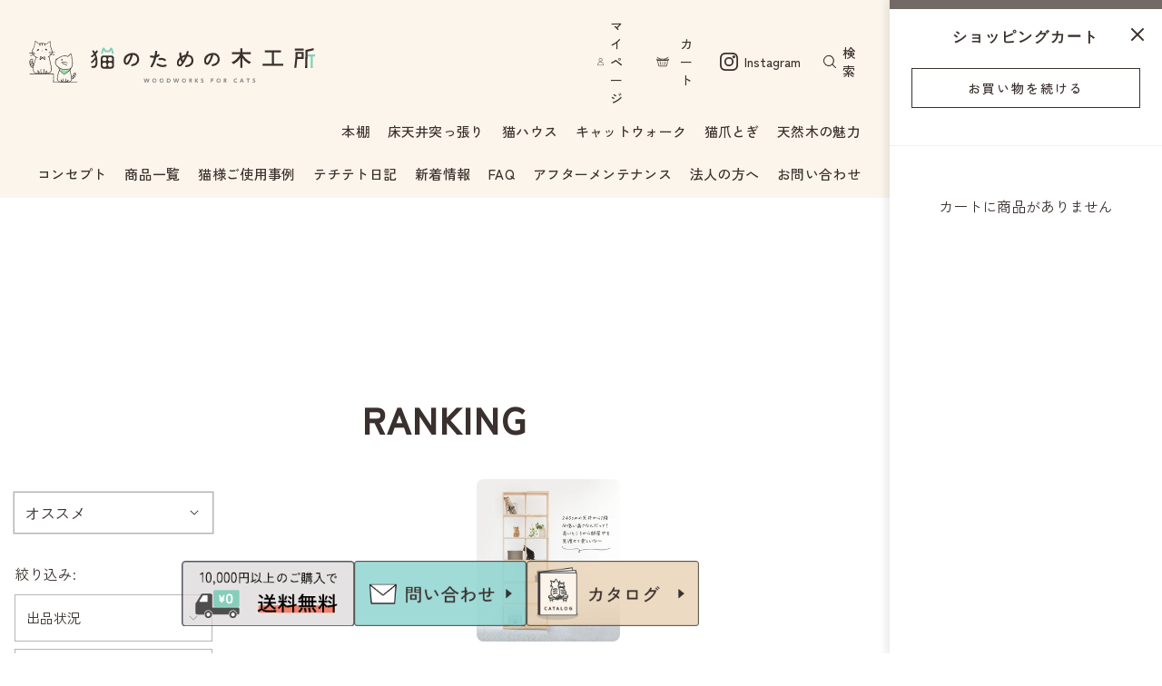

--- FILE ---
content_type: text/html; charset=utf-8
request_url: https://www.neko-mokko.jp/collections/ranking
body_size: 57991
content:
<!DOCTYPE html>
<html class="no-js" lang="ja">
<head>
	<!-- Google tag (gtag.js) -->
	<script async src="https://www.googletagmanager.com/gtag/js?id=G-993Y9SB02X"></script>
	<script>
		window.dataLayer = window.dataLayer || [];
		function gtag(){
			dataLayer.push(arguments);
		}
		gtag('js', new Date());
		gtag('config', 'G-993Y9SB02X');
	</script>
	
	<meta charset="utf-8"><title>
		RANKING ｜ 猫のための木工所
	</title>

	<script type="text/javascript">
		document.documentElement.className = document.documentElement.className.replace('no-js', 'js');
	</script>

	

	
		<meta name="viewport" content="width=device-width, initial-scale=1, shrink-to-fit=no">
	

	<!-- /snippets/social-meta-tags.liquid -->


<meta property="og:site_name" content="猫のための木工所">
<meta property="og:url" content="https://www.neko-mokko.jp/collections/ranking">
<meta property="og:title" content="RANKING">
<meta property="og:type" content="product.group">
<meta property="og:description" content="老舗木工所が手掛ける猫のための木工所公式通販サイトです。木製キャットウォークやキャットタワーなどのネコ用家具販売を通して、人も猫も安らげる空間づくりをお手伝いします。税込1万円以上のお買い上げで送料無料！レビュー投稿で最大1年の製品保証付きです。">

<meta property="og:image" content="http://www.neko-mokko.jp/cdn/shop/files/mainlogo_1200x1200.png?v=1660801945">
<meta property="og:image:alt" content="猫のための木工所">
<meta property="og:image:secure_url" content="https://www.neko-mokko.jp/cdn/shop/files/mainlogo_1200x1200.png?v=1660801945">


<meta name="twitter:card" content="summary_large_image">
<meta name="twitter:title" content="RANKING">
<meta name="twitter:description" content="老舗木工所が手掛ける猫のための木工所公式通販サイトです。木製キャットウォークやキャットタワーなどのネコ用家具販売を通して、人も猫も安らげる空間づくりをお手伝いします。税込1万円以上のお買い上げで送料無料！レビュー投稿で最大1年の製品保証付きです。">


	<link rel="canonical" href="https://www.neko-mokko.jp/collections/ranking" />

	<!-- CSS -->
	<style>
/*============================================================================
  Typography
==============================================================================*/





@font-face {
  font-family: Poppins;
  font-weight: 800;
  font-style: normal;
  font-display: swap;
  src: url("//www.neko-mokko.jp/cdn/fonts/poppins/poppins_n8.580200d05bca09e2e0c6f4c922047c227dfa8e8c.woff2") format("woff2"),
       url("//www.neko-mokko.jp/cdn/fonts/poppins/poppins_n8.f4450f472fdcbe9e829f3583ebd559988f5a3d25.woff") format("woff");
}

@font-face {
  font-family: "Open Sans";
  font-weight: 400;
  font-style: normal;
  font-display: swap;
  src: url("//www.neko-mokko.jp/cdn/fonts/open_sans/opensans_n4.c32e4d4eca5273f6d4ee95ddf54b5bbb75fc9b61.woff2") format("woff2"),
       url("//www.neko-mokko.jp/cdn/fonts/open_sans/opensans_n4.5f3406f8d94162b37bfa232b486ac93ee892406d.woff") format("woff");
}

@font-face {
  font-family: Poppins;
  font-weight: 700;
  font-style: normal;
  font-display: swap;
  src: url("//www.neko-mokko.jp/cdn/fonts/poppins/poppins_n7.56758dcf284489feb014a026f3727f2f20a54626.woff2") format("woff2"),
       url("//www.neko-mokko.jp/cdn/fonts/poppins/poppins_n7.f34f55d9b3d3205d2cd6f64955ff4b36f0cfd8da.woff") format("woff");
}


  @font-face {
  font-family: "Open Sans";
  font-weight: 700;
  font-style: normal;
  font-display: swap;
  src: url("//www.neko-mokko.jp/cdn/fonts/open_sans/opensans_n7.a9393be1574ea8606c68f4441806b2711d0d13e4.woff2") format("woff2"),
       url("//www.neko-mokko.jp/cdn/fonts/open_sans/opensans_n7.7b8af34a6ebf52beb1a4c1d8c73ad6910ec2e553.woff") format("woff");
}




  @font-face {
  font-family: "Open Sans";
  font-weight: 400;
  font-style: italic;
  font-display: swap;
  src: url("//www.neko-mokko.jp/cdn/fonts/open_sans/opensans_i4.6f1d45f7a46916cc95c694aab32ecbf7509cbf33.woff2") format("woff2"),
       url("//www.neko-mokko.jp/cdn/fonts/open_sans/opensans_i4.4efaa52d5a57aa9a57c1556cc2b7465d18839daa.woff") format("woff");
}




  @font-face {
  font-family: "Open Sans";
  font-weight: 700;
  font-style: italic;
  font-display: swap;
  src: url("//www.neko-mokko.jp/cdn/fonts/open_sans/opensans_i7.916ced2e2ce15f7fcd95d196601a15e7b89ee9a4.woff2") format("woff2"),
       url("//www.neko-mokko.jp/cdn/fonts/open_sans/opensans_i7.99a9cff8c86ea65461de497ade3d515a98f8b32a.woff") format("woff");
}



/*============================================================================
  #General Variables
==============================================================================*/

:root {
  
  --page-background: #fff;
  --color-primary: #3a302d;
  --color-primary-light: rgba(58, 48, 45, 0.2);
  --disabled-color-primary: rgba(58, 48, 45, 0.5);
  --color-primary-opacity: rgba(58, 48, 45, 0.03);
  --link-color: #3a302d;
  --active-link-color: #3a302d;

  --button-background-color: #3a302d;
  --button-background-hover-color: #3a302d;
  --button-background-hover-color-lighten: #483c38;
  --button-text-color: #ffffff;

  --sale-color: #7D7D7D;
  --sale-text-color: #fafafa;
  --sale-color-faint: rgba(125, 125, 125, 0.1);
  --sold-out-color: rgba(0,0,0,0);
  --sold-out-text-color: #3a302d;

  --header-background: #fcf5eb;
  --header-top-bar: #DCDCDC;
  --header-text: #3a302d;
  --header-border-color: #736a65;
  --header-hover-background-color: rgba(58, 48, 45, 0.1);
  --header-hover-text: rgba(58, 48, 45, 0.3);
  --header-overlay-text: #F6F6F6;

  --sticky-header-background: #f1f1f1;
  --sticky-header-hover-background: rgba(58, 48, 45, 0.1);
  --sticky-header-top-bar: #DCDCDC;
  --sticky-header-text: #3a302d;
  --sticky-header-hover-text: rgba(58, 48, 45, 0.3);

  --mobile-menu-text: #3a302d;
  --mobile-menu-background: #F1F1F1;
  --mobile-menu-border-color: rgba(58, 48, 45, 0.5);

  --footer-background: #ffffff;
  --footer-text: #3a302d;
  --footer-hover-background-color: rgba(58, 48, 45, 0.1);

  --pop-up-text: #3a302d;
  --pop-up-background: #fafafa;

  --free-shipping-background: #736a65;
  --free-shipping-text: #fff;
  
  
  
  --free-shipping-bar-solid: #4a4441;
  --free-shipping-bar-opacity: #655d59;

  --select-padding: 5px;
  --select-radius: 2px;

  --border-color: rgba(115, 106, 101, 0.5);
  --border-search: rgba(58, 48, 45, 0.1);
  --border-color-subtle: rgba(115, 106, 101, 0.1);
  --border-color-subtle-darken: #655d59;

  --header-font-stack: Poppins, sans-serif;
  --header-font-weight: 800;
  --header-font-style: normal;
  --header-font-transform: uppercase;

  
  --header-letter-spacing: 2px;
  

  --body-font-stack: "Open Sans", sans-serif;
  --body-font-weight: 400;
  --body-font-style: normal;
  --body-font-size-int: 15;
  --body-font-size: 15px;
  --body-line-height: 1.6;

  --subheading-font-stack: Poppins, sans-serif;
  --subheading-font-weight: 700;
  --subheading-font-style: normal;
  --subheading-font-transform: uppercase;
  --subheading-case: uppercase;

  
  --heading-base: 40;
  --subheading-base: 18;
  --subheading-2-font-size: 20px;
  --subheading-2-line-height: 28px;
  --product-titles: 28;
  --subpage-header: 28;
  --subpage-header-px: 28px;
  --subpage-header-line-height: 40px;
  --heading-font-size: 40px;
  --heading-line-height: 52px;
  --subheading-font-size: 18px;
  --subheading-line-height: 26px;
  

  --color-image-overlay: #3a302d;
  --color-image-overlay-text: #fafafa;
  --image-overlay-opacity: calc(25 / 100);

  
  --mobile-menu-link-transform: uppercase;
  --mobile-menu-link-letter-spacing: 2px;
  

  
  --buttons-transform: uppercase;
  --buttons-letter-spacing: 2px;
  

  
    --button-font-family: var(--subheading-font-stack);
    --button-font-weight: var(--subheading-font-weight);
    --button-font-style: var(--subheading-font-style);
  

  --button-font-size: 14px;

  
    --button-font-size-int: var(--body-font-size-int);
  

  
    --subheading-letter-spacing: 1px;
  

  
    --nav-font-family: var(--subheading-font-stack);
    --nav-font-weight: var(--subheading-font-weight);
    --nav-font-style: var(--subheading-font-style);
  

  
    --nav-text-transform: uppercase;
    --nav-letter-spacing: 2px;
  

  
    --nav-font-size-int: var(--body-font-size-int);
  

  --password-text-color: #000000;
  --password-error-background: #feebeb;
  --password-error-text: #7e1412;
  --password-login-background: #111111;
  --password-login-text: #b8b8b8;
  --password-btn-text: #ffffff;
  --password-btn-background: rgba(0, 0, 0, 1);
  --password-btn-background-hover: rgba(125, 125, 125, .6);
  --password-btn-background-success: #4caf50;
  --success-color: #28a745;
  --error-color: #b94a48;

  --delete-button-png: //www.neko-mokko.jp/cdn/shop/t/12/assets/delete.png?v=4896;
  --loader-svg: //www.neko-mokko.jp/cdn/shop/t/12/assets/loader.svg?v=119822953187440061741675401575;

  /* Shop Pay Installments variables */
  --color-body: #fff;
  --color-bg: #fff;
}
</style>


	
	    <link rel="preload" href="//www.neko-mokko.jp/cdn/shop/t/12/assets/theme-collection.min.css?v=77486169083176732611675401575" as="style">
	    <link href="//www.neko-mokko.jp/cdn/shop/t/12/assets/theme-collection.min.css?v=77486169083176732611675401575" rel="stylesheet" type="text/css" media="all" />
	

	<link href="//www.neko-mokko.jp/cdn/shop/t/12/assets/custom.css?v=60929843993882887651675401575" rel="stylesheet" type="text/css" media="all" />

	



	
		<link rel="shortcut icon" href="//www.neko-mokko.jp/cdn/shop/files/favicon_ca3abdd2-ba56-403b-8fd1-6de5b8249893_32x32.png?v=1660802337" type="image/png">
	

	<link rel="sitemap" type="application/xml" title="Sitemap" href="/sitemap.xml" />

	<script>window.performance && window.performance.mark && window.performance.mark('shopify.content_for_header.start');</script><meta id="shopify-digital-wallet" name="shopify-digital-wallet" content="/65530429665/digital_wallets/dialog">
<meta name="shopify-checkout-api-token" content="5d821dce3ed28e17529e331984bc3b5f">
<link rel="alternate" type="application/atom+xml" title="Feed" href="/collections/ranking.atom" />
<link rel="alternate" type="application/json+oembed" href="https://www.neko-mokko.jp/collections/ranking.oembed">
<script async="async" src="/checkouts/internal/preloads.js?locale=ja-JP"></script>
<link rel="preconnect" href="https://shop.app" crossorigin="anonymous">
<script async="async" src="https://shop.app/checkouts/internal/preloads.js?locale=ja-JP&shop_id=65530429665" crossorigin="anonymous"></script>
<script id="apple-pay-shop-capabilities" type="application/json">{"shopId":65530429665,"countryCode":"JP","currencyCode":"JPY","merchantCapabilities":["supports3DS"],"merchantId":"gid:\/\/shopify\/Shop\/65530429665","merchantName":"猫のための木工所","requiredBillingContactFields":["postalAddress","email","phone"],"requiredShippingContactFields":["postalAddress","email","phone"],"shippingType":"shipping","supportedNetworks":["visa","masterCard","amex","jcb","discover"],"total":{"type":"pending","label":"猫のための木工所","amount":"1.00"},"shopifyPaymentsEnabled":true,"supportsSubscriptions":true}</script>
<script id="shopify-features" type="application/json">{"accessToken":"5d821dce3ed28e17529e331984bc3b5f","betas":["rich-media-storefront-analytics"],"domain":"www.neko-mokko.jp","predictiveSearch":false,"shopId":65530429665,"locale":"ja"}</script>
<script>var Shopify = Shopify || {};
Shopify.shop = "xn-f9j3ab9es171afqffrjz4y.myshopify.com";
Shopify.locale = "ja";
Shopify.currency = {"active":"JPY","rate":"1.0"};
Shopify.country = "JP";
Shopify.theme = {"name":"猫のための木工所_20230203","id":136752333025,"schema_name":"Fresh","schema_version":"31.0.5","theme_store_id":908,"role":"main"};
Shopify.theme.handle = "null";
Shopify.theme.style = {"id":null,"handle":null};
Shopify.cdnHost = "www.neko-mokko.jp/cdn";
Shopify.routes = Shopify.routes || {};
Shopify.routes.root = "/";</script>
<script type="module">!function(o){(o.Shopify=o.Shopify||{}).modules=!0}(window);</script>
<script>!function(o){function n(){var o=[];function n(){o.push(Array.prototype.slice.apply(arguments))}return n.q=o,n}var t=o.Shopify=o.Shopify||{};t.loadFeatures=n(),t.autoloadFeatures=n()}(window);</script>
<script>
  window.ShopifyPay = window.ShopifyPay || {};
  window.ShopifyPay.apiHost = "shop.app\/pay";
  window.ShopifyPay.redirectState = null;
</script>
<script id="shop-js-analytics" type="application/json">{"pageType":"collection"}</script>
<script defer="defer" async type="module" src="//www.neko-mokko.jp/cdn/shopifycloud/shop-js/modules/v2/client.init-shop-cart-sync_CHE6QNUr.ja.esm.js"></script>
<script defer="defer" async type="module" src="//www.neko-mokko.jp/cdn/shopifycloud/shop-js/modules/v2/chunk.common_D98kRh4-.esm.js"></script>
<script defer="defer" async type="module" src="//www.neko-mokko.jp/cdn/shopifycloud/shop-js/modules/v2/chunk.modal_BNwoMci-.esm.js"></script>
<script type="module">
  await import("//www.neko-mokko.jp/cdn/shopifycloud/shop-js/modules/v2/client.init-shop-cart-sync_CHE6QNUr.ja.esm.js");
await import("//www.neko-mokko.jp/cdn/shopifycloud/shop-js/modules/v2/chunk.common_D98kRh4-.esm.js");
await import("//www.neko-mokko.jp/cdn/shopifycloud/shop-js/modules/v2/chunk.modal_BNwoMci-.esm.js");

  window.Shopify.SignInWithShop?.initShopCartSync?.({"fedCMEnabled":true,"windoidEnabled":true});

</script>
<script>
  window.Shopify = window.Shopify || {};
  if (!window.Shopify.featureAssets) window.Shopify.featureAssets = {};
  window.Shopify.featureAssets['shop-js'] = {"shop-cart-sync":["modules/v2/client.shop-cart-sync_Fn6E0AvD.ja.esm.js","modules/v2/chunk.common_D98kRh4-.esm.js","modules/v2/chunk.modal_BNwoMci-.esm.js"],"init-fed-cm":["modules/v2/client.init-fed-cm_sYFpctDP.ja.esm.js","modules/v2/chunk.common_D98kRh4-.esm.js","modules/v2/chunk.modal_BNwoMci-.esm.js"],"shop-toast-manager":["modules/v2/client.shop-toast-manager_Cm6TtnXd.ja.esm.js","modules/v2/chunk.common_D98kRh4-.esm.js","modules/v2/chunk.modal_BNwoMci-.esm.js"],"init-shop-cart-sync":["modules/v2/client.init-shop-cart-sync_CHE6QNUr.ja.esm.js","modules/v2/chunk.common_D98kRh4-.esm.js","modules/v2/chunk.modal_BNwoMci-.esm.js"],"shop-button":["modules/v2/client.shop-button_CZ95wHjv.ja.esm.js","modules/v2/chunk.common_D98kRh4-.esm.js","modules/v2/chunk.modal_BNwoMci-.esm.js"],"init-windoid":["modules/v2/client.init-windoid_BTB72QS9.ja.esm.js","modules/v2/chunk.common_D98kRh4-.esm.js","modules/v2/chunk.modal_BNwoMci-.esm.js"],"shop-cash-offers":["modules/v2/client.shop-cash-offers_BFHBnhKY.ja.esm.js","modules/v2/chunk.common_D98kRh4-.esm.js","modules/v2/chunk.modal_BNwoMci-.esm.js"],"pay-button":["modules/v2/client.pay-button_DTH50Rzq.ja.esm.js","modules/v2/chunk.common_D98kRh4-.esm.js","modules/v2/chunk.modal_BNwoMci-.esm.js"],"init-customer-accounts":["modules/v2/client.init-customer-accounts_BUGn0cIS.ja.esm.js","modules/v2/client.shop-login-button_B-yi3nMN.ja.esm.js","modules/v2/chunk.common_D98kRh4-.esm.js","modules/v2/chunk.modal_BNwoMci-.esm.js"],"avatar":["modules/v2/client.avatar_BTnouDA3.ja.esm.js"],"checkout-modal":["modules/v2/client.checkout-modal_B9SXRRFG.ja.esm.js","modules/v2/chunk.common_D98kRh4-.esm.js","modules/v2/chunk.modal_BNwoMci-.esm.js"],"init-shop-for-new-customer-accounts":["modules/v2/client.init-shop-for-new-customer-accounts_CoX20XDP.ja.esm.js","modules/v2/client.shop-login-button_B-yi3nMN.ja.esm.js","modules/v2/chunk.common_D98kRh4-.esm.js","modules/v2/chunk.modal_BNwoMci-.esm.js"],"init-customer-accounts-sign-up":["modules/v2/client.init-customer-accounts-sign-up_CSeMJfz-.ja.esm.js","modules/v2/client.shop-login-button_B-yi3nMN.ja.esm.js","modules/v2/chunk.common_D98kRh4-.esm.js","modules/v2/chunk.modal_BNwoMci-.esm.js"],"init-shop-email-lookup-coordinator":["modules/v2/client.init-shop-email-lookup-coordinator_DazyVOqY.ja.esm.js","modules/v2/chunk.common_D98kRh4-.esm.js","modules/v2/chunk.modal_BNwoMci-.esm.js"],"shop-follow-button":["modules/v2/client.shop-follow-button_DjSWKMco.ja.esm.js","modules/v2/chunk.common_D98kRh4-.esm.js","modules/v2/chunk.modal_BNwoMci-.esm.js"],"shop-login-button":["modules/v2/client.shop-login-button_B-yi3nMN.ja.esm.js","modules/v2/chunk.common_D98kRh4-.esm.js","modules/v2/chunk.modal_BNwoMci-.esm.js"],"shop-login":["modules/v2/client.shop-login_BdZnYXk6.ja.esm.js","modules/v2/chunk.common_D98kRh4-.esm.js","modules/v2/chunk.modal_BNwoMci-.esm.js"],"lead-capture":["modules/v2/client.lead-capture_emq1eXKF.ja.esm.js","modules/v2/chunk.common_D98kRh4-.esm.js","modules/v2/chunk.modal_BNwoMci-.esm.js"],"payment-terms":["modules/v2/client.payment-terms_CeWs54sX.ja.esm.js","modules/v2/chunk.common_D98kRh4-.esm.js","modules/v2/chunk.modal_BNwoMci-.esm.js"]};
</script>
<script>(function() {
  var isLoaded = false;
  function asyncLoad() {
    if (isLoaded) return;
    isLoaded = true;
    var urls = ["https:\/\/cdn.nfcube.com\/instafeed-8c59d164157b7729a13144ecb7c3a7fe.js?shop=xn-f9j3ab9es171afqffrjz4y.myshopify.com"];
    for (var i = 0; i < urls.length; i++) {
      var s = document.createElement('script');
      s.type = 'text/javascript';
      s.async = true;
      s.src = urls[i];
      var x = document.getElementsByTagName('script')[0];
      x.parentNode.insertBefore(s, x);
    }
  };
  if(window.attachEvent) {
    window.attachEvent('onload', asyncLoad);
  } else {
    window.addEventListener('load', asyncLoad, false);
  }
})();</script>
<script id="__st">var __st={"a":65530429665,"offset":32400,"reqid":"b7582161-7835-4eea-a728-8e88042da8e1-1769659151","pageurl":"www.neko-mokko.jp\/collections\/ranking","u":"7ffcc396a177","p":"collection","rtyp":"collection","rid":414276223201};</script>
<script>window.ShopifyPaypalV4VisibilityTracking = true;</script>
<script id="captcha-bootstrap">!function(){'use strict';const t='contact',e='account',n='new_comment',o=[[t,t],['blogs',n],['comments',n],[t,'customer']],c=[[e,'customer_login'],[e,'guest_login'],[e,'recover_customer_password'],[e,'create_customer']],r=t=>t.map((([t,e])=>`form[action*='/${t}']:not([data-nocaptcha='true']) input[name='form_type'][value='${e}']`)).join(','),a=t=>()=>t?[...document.querySelectorAll(t)].map((t=>t.form)):[];function s(){const t=[...o],e=r(t);return a(e)}const i='password',u='form_key',d=['recaptcha-v3-token','g-recaptcha-response','h-captcha-response',i],f=()=>{try{return window.sessionStorage}catch{return}},m='__shopify_v',_=t=>t.elements[u];function p(t,e,n=!1){try{const o=window.sessionStorage,c=JSON.parse(o.getItem(e)),{data:r}=function(t){const{data:e,action:n}=t;return t[m]||n?{data:e,action:n}:{data:t,action:n}}(c);for(const[e,n]of Object.entries(r))t.elements[e]&&(t.elements[e].value=n);n&&o.removeItem(e)}catch(o){console.error('form repopulation failed',{error:o})}}const l='form_type',E='cptcha';function T(t){t.dataset[E]=!0}const w=window,h=w.document,L='Shopify',v='ce_forms',y='captcha';let A=!1;((t,e)=>{const n=(g='f06e6c50-85a8-45c8-87d0-21a2b65856fe',I='https://cdn.shopify.com/shopifycloud/storefront-forms-hcaptcha/ce_storefront_forms_captcha_hcaptcha.v1.5.2.iife.js',D={infoText:'hCaptchaによる保護',privacyText:'プライバシー',termsText:'利用規約'},(t,e,n)=>{const o=w[L][v],c=o.bindForm;if(c)return c(t,g,e,D).then(n);var r;o.q.push([[t,g,e,D],n]),r=I,A||(h.body.append(Object.assign(h.createElement('script'),{id:'captcha-provider',async:!0,src:r})),A=!0)});var g,I,D;w[L]=w[L]||{},w[L][v]=w[L][v]||{},w[L][v].q=[],w[L][y]=w[L][y]||{},w[L][y].protect=function(t,e){n(t,void 0,e),T(t)},Object.freeze(w[L][y]),function(t,e,n,w,h,L){const[v,y,A,g]=function(t,e,n){const i=e?o:[],u=t?c:[],d=[...i,...u],f=r(d),m=r(i),_=r(d.filter((([t,e])=>n.includes(e))));return[a(f),a(m),a(_),s()]}(w,h,L),I=t=>{const e=t.target;return e instanceof HTMLFormElement?e:e&&e.form},D=t=>v().includes(t);t.addEventListener('submit',(t=>{const e=I(t);if(!e)return;const n=D(e)&&!e.dataset.hcaptchaBound&&!e.dataset.recaptchaBound,o=_(e),c=g().includes(e)&&(!o||!o.value);(n||c)&&t.preventDefault(),c&&!n&&(function(t){try{if(!f())return;!function(t){const e=f();if(!e)return;const n=_(t);if(!n)return;const o=n.value;o&&e.removeItem(o)}(t);const e=Array.from(Array(32),(()=>Math.random().toString(36)[2])).join('');!function(t,e){_(t)||t.append(Object.assign(document.createElement('input'),{type:'hidden',name:u})),t.elements[u].value=e}(t,e),function(t,e){const n=f();if(!n)return;const o=[...t.querySelectorAll(`input[type='${i}']`)].map((({name:t})=>t)),c=[...d,...o],r={};for(const[a,s]of new FormData(t).entries())c.includes(a)||(r[a]=s);n.setItem(e,JSON.stringify({[m]:1,action:t.action,data:r}))}(t,e)}catch(e){console.error('failed to persist form',e)}}(e),e.submit())}));const S=(t,e)=>{t&&!t.dataset[E]&&(n(t,e.some((e=>e===t))),T(t))};for(const o of['focusin','change'])t.addEventListener(o,(t=>{const e=I(t);D(e)&&S(e,y())}));const B=e.get('form_key'),M=e.get(l),P=B&&M;t.addEventListener('DOMContentLoaded',(()=>{const t=y();if(P)for(const e of t)e.elements[l].value===M&&p(e,B);[...new Set([...A(),...v().filter((t=>'true'===t.dataset.shopifyCaptcha))])].forEach((e=>S(e,t)))}))}(h,new URLSearchParams(w.location.search),n,t,e,['guest_login'])})(!0,!0)}();</script>
<script integrity="sha256-4kQ18oKyAcykRKYeNunJcIwy7WH5gtpwJnB7kiuLZ1E=" data-source-attribution="shopify.loadfeatures" defer="defer" src="//www.neko-mokko.jp/cdn/shopifycloud/storefront/assets/storefront/load_feature-a0a9edcb.js" crossorigin="anonymous"></script>
<script crossorigin="anonymous" defer="defer" src="//www.neko-mokko.jp/cdn/shopifycloud/storefront/assets/shopify_pay/storefront-65b4c6d7.js?v=20250812"></script>
<script data-source-attribution="shopify.dynamic_checkout.dynamic.init">var Shopify=Shopify||{};Shopify.PaymentButton=Shopify.PaymentButton||{isStorefrontPortableWallets:!0,init:function(){window.Shopify.PaymentButton.init=function(){};var t=document.createElement("script");t.src="https://www.neko-mokko.jp/cdn/shopifycloud/portable-wallets/latest/portable-wallets.ja.js",t.type="module",document.head.appendChild(t)}};
</script>
<script data-source-attribution="shopify.dynamic_checkout.buyer_consent">
  function portableWalletsHideBuyerConsent(e){var t=document.getElementById("shopify-buyer-consent"),n=document.getElementById("shopify-subscription-policy-button");t&&n&&(t.classList.add("hidden"),t.setAttribute("aria-hidden","true"),n.removeEventListener("click",e))}function portableWalletsShowBuyerConsent(e){var t=document.getElementById("shopify-buyer-consent"),n=document.getElementById("shopify-subscription-policy-button");t&&n&&(t.classList.remove("hidden"),t.removeAttribute("aria-hidden"),n.addEventListener("click",e))}window.Shopify?.PaymentButton&&(window.Shopify.PaymentButton.hideBuyerConsent=portableWalletsHideBuyerConsent,window.Shopify.PaymentButton.showBuyerConsent=portableWalletsShowBuyerConsent);
</script>
<script data-source-attribution="shopify.dynamic_checkout.cart.bootstrap">document.addEventListener("DOMContentLoaded",(function(){function t(){return document.querySelector("shopify-accelerated-checkout-cart, shopify-accelerated-checkout")}if(t())Shopify.PaymentButton.init();else{new MutationObserver((function(e,n){t()&&(Shopify.PaymentButton.init(),n.disconnect())})).observe(document.body,{childList:!0,subtree:!0})}}));
</script>
<link id="shopify-accelerated-checkout-styles" rel="stylesheet" media="screen" href="https://www.neko-mokko.jp/cdn/shopifycloud/portable-wallets/latest/accelerated-checkout-backwards-compat.css" crossorigin="anonymous">
<style id="shopify-accelerated-checkout-cart">
        #shopify-buyer-consent {
  margin-top: 1em;
  display: inline-block;
  width: 100%;
}

#shopify-buyer-consent.hidden {
  display: none;
}

#shopify-subscription-policy-button {
  background: none;
  border: none;
  padding: 0;
  text-decoration: underline;
  font-size: inherit;
  cursor: pointer;
}

#shopify-subscription-policy-button::before {
  box-shadow: none;
}

      </style>

<script>window.performance && window.performance.mark && window.performance.mark('shopify.content_for_header.end');</script>

	<script type="text/javascript">
	window.lazySizesConfig = window.lazySizesConfig || {};
	window.lazySizesConfig.rias = window.lazySizesConfig.rias || {};

	// configure available widths to replace with the {width} placeholder
	window.lazySizesConfig.rias.widths = [150, 300, 600, 900, 1200, 1500, 1800, 2100];

	window.wetheme = {
		name: 'Fresh',
	};
	</script>

	

	

<link rel="preconnect" href="https://fonts.googleapis.com">
<link rel="preconnect" href="https://fonts.gstatic.com" crossorigin>
<link href="https://fonts.googleapis.com/css2?family=Quicksand:wght@300;400;500;600&family=Zen+Kaku+Gothic+New:wght@300;400;500&display=swap" rel="stylesheet">
<link rel="stylesheet" href="https://cdnjs.cloudflare.com/ajax/libs/slick-carousel/1.9.0/slick.min.css">
<link rel="stylesheet" href="https://cdnjs.cloudflare.com/ajax/libs/slick-carousel/1.9.0/slick-theme.min.css">
<link rel="stylesheet" href="//www.neko-mokko.jp/cdn/shop/t/12/assets/style.css?v=69541730971179537241697769687">
<link rel="stylesheet" href="https://cdn.jsdelivr.net/npm/swiper@8/swiper-bundle.min.css"/>
<script src="//www.neko-mokko.jp/cdn/shop/t/12/assets/desvg.js?v=141248975680473950381675401575"></script>
<script>
  (function() {
    const params = new URLSearchParams(window.location.search);
    const rd_code = params.get('rd_code');

    if (rd_code) {
      document.cookie = "rd_code=" + encodeURIComponent(rd_code) + "; path=/; max-age=2592000"; // 30日間保存
    }
  })();
</script>
<!-- BEGIN app block: shopify://apps/pandectes-gdpr/blocks/banner/58c0baa2-6cc1-480c-9ea6-38d6d559556a -->
  
    
      <!-- TCF is active, scripts are loaded above -->
      
      <script>
        
          window.PandectesSettings = {"store":{"id":65530429665,"plan":"basic","theme":"猫のための木工所_20230203","primaryLocale":"ja","adminMode":false,"headless":false,"storefrontRootDomain":"","checkoutRootDomain":"","storefrontAccessToken":""},"tsPublished":1744848090,"declaration":{"declDays":"","declName":"","declPath":"","declType":"","isActive":false,"showType":true,"declHours":"","declYears":"","declDomain":"","declMonths":"","declMinutes":"","declPurpose":"","declSeconds":"","declSession":"","showPurpose":false,"declProvider":"","showProvider":true,"declIntroText":"","declRetention":"","declFirstParty":"","declThirdParty":"","showDateGenerated":true},"language":{"unpublished":[],"languageMode":"Single","fallbackLanguage":"ja","languageDetection":"locale","languagesSupported":[]},"texts":{"managed":{"headerText":{"en":"We respect your privacy"},"consentText":{"en":"This website uses cookies to ensure you get the best experience.","ja":"本サイトではサービス向上とサイトの正常な動作のため、Cookieを使用しています。サイトを引き続き利用される場合、Cookieの使用に同意いただいたものとみなします。詳しくはプライバシーポリシーをご確認ください。"},"linkText":{"en":"Learn more","ja":"プライバシーポリシー"},"imprintText":{"en":"Imprint"},"googleLinkText":{"en":"Google's Privacy Terms"},"allowButtonText":{"en":"Accept","ja":"同意する"},"denyButtonText":{"en":"Decline"},"dismissButtonText":{"en":"Ok","ja":"同意する"},"leaveSiteButtonText":{"en":"Leave this site"},"preferencesButtonText":{"en":"Preferences"},"cookiePolicyText":{"en":"Cookie policy"},"preferencesPopupTitleText":{"en":"Manage consent preferences"},"preferencesPopupIntroText":{"en":"We use cookies to optimize website functionality, analyze the performance, and provide personalized experience to you. Some cookies are essential to make the website operate and function correctly. Those cookies cannot be disabled. In this window you can manage your preference of cookies."},"preferencesPopupSaveButtonText":{"en":"Save preferences"},"preferencesPopupCloseButtonText":{"en":"Close"},"preferencesPopupAcceptAllButtonText":{"en":"Accept all"},"preferencesPopupRejectAllButtonText":{"en":"Reject all"},"cookiesDetailsText":{"en":"Cookies details"},"preferencesPopupAlwaysAllowedText":{"en":"Always allowed"},"accessSectionParagraphText":{"en":"You have the right to request access to your data at any time."},"accessSectionTitleText":{"en":"Data portability"},"accessSectionAccountInfoActionText":{"en":"Personal data"},"accessSectionDownloadReportActionText":{"en":"Request export"},"accessSectionGDPRRequestsActionText":{"en":"Data subject requests"},"accessSectionOrdersRecordsActionText":{"en":"Orders"},"rectificationSectionParagraphText":{"en":"You have the right to request your data to be updated whenever you think it is appropriate."},"rectificationSectionTitleText":{"en":"Data Rectification"},"rectificationCommentPlaceholder":{"en":"Describe what you want to be updated"},"rectificationCommentValidationError":{"en":"Comment is required"},"rectificationSectionEditAccountActionText":{"en":"Request an update"},"erasureSectionTitleText":{"en":"Right to be forgotten"},"erasureSectionParagraphText":{"en":"You have the right to ask all your data to be erased. After that, you will no longer be able to access your account."},"erasureSectionRequestDeletionActionText":{"en":"Request personal data deletion"},"consentDate":{"en":"Consent date"},"consentId":{"en":"Consent ID"},"consentSectionChangeConsentActionText":{"en":"Change consent preference"},"consentSectionConsentedText":{"en":"You consented to the cookies policy of this website on"},"consentSectionNoConsentText":{"en":"You have not consented to the cookies policy of this website."},"consentSectionTitleText":{"en":"Your cookie consent"},"consentStatus":{"en":"Consent preference"},"confirmationFailureMessage":{"en":"Your request was not verified. Please try again and if problem persists, contact store owner for assistance"},"confirmationFailureTitle":{"en":"A problem occurred"},"confirmationSuccessMessage":{"en":"We will soon get back to you as to your request."},"confirmationSuccessTitle":{"en":"Your request is verified"},"guestsSupportEmailFailureMessage":{"en":"Your request was not submitted. Please try again and if problem persists, contact store owner for assistance."},"guestsSupportEmailFailureTitle":{"en":"A problem occurred"},"guestsSupportEmailPlaceholder":{"en":"E-mail address"},"guestsSupportEmailSuccessMessage":{"en":"If you are registered as a customer of this store, you will soon receive an email with instructions on how to proceed."},"guestsSupportEmailSuccessTitle":{"en":"Thank you for your request"},"guestsSupportEmailValidationError":{"en":"Email is not valid"},"guestsSupportInfoText":{"en":"Please login with your customer account to further proceed."},"submitButton":{"en":"Submit"},"submittingButton":{"en":"Submitting..."},"cancelButton":{"en":"Cancel"},"declIntroText":{"en":"We use cookies to optimize website functionality, analyze the performance, and provide personalized experience to you. Some cookies are essential to make the website operate and function correctly. Those cookies cannot be disabled. In this window you can manage your preference of cookies."},"declName":{"en":"Name"},"declPurpose":{"en":"Purpose"},"declType":{"en":"Type"},"declRetention":{"en":"Retention"},"declProvider":{"en":"Provider"},"declFirstParty":{"en":"First-party"},"declThirdParty":{"en":"Third-party"},"declSeconds":{"en":"seconds"},"declMinutes":{"en":"minutes"},"declHours":{"en":"hours"},"declDays":{"en":"days"},"declMonths":{"en":"months"},"declYears":{"en":"years"},"declSession":{"en":"Session"},"declDomain":{"en":"Domain"},"declPath":{"en":"Path"}},"categories":{"strictlyNecessaryCookiesTitleText":{"en":"Strictly necessary cookies"},"strictlyNecessaryCookiesDescriptionText":{"en":"These cookies are essential in order to enable you to move around the website and use its features, such as accessing secure areas of the website. The website cannot function properly without these cookies."},"functionalityCookiesTitleText":{"en":"Functional cookies"},"functionalityCookiesDescriptionText":{"en":"These cookies enable the site to provide enhanced functionality and personalisation. They may be set by us or by third party providers whose services we have added to our pages. If you do not allow these cookies then some or all of these services may not function properly."},"performanceCookiesTitleText":{"en":"Performance cookies"},"performanceCookiesDescriptionText":{"en":"These cookies enable us to monitor and improve the performance of our website. For example, they allow us to count visits, identify traffic sources and see which parts of the site are most popular."},"targetingCookiesTitleText":{"en":"Targeting cookies"},"targetingCookiesDescriptionText":{"en":"These cookies may be set through our site by our advertising partners. They may be used by those companies to build a profile of your interests and show you relevant adverts on other sites.    They do not store directly personal information, but are based on uniquely identifying your browser and internet device. If you do not allow these cookies, you will experience less targeted advertising."},"unclassifiedCookiesTitleText":{"en":"Unclassified cookies"},"unclassifiedCookiesDescriptionText":{"en":"Unclassified cookies are cookies that we are in the process of classifying, together with the providers of individual cookies."}},"auto":{}},"library":{"previewMode":false,"fadeInTimeout":0,"defaultBlocked":7,"showLink":true,"showImprintLink":false,"showGoogleLink":false,"enabled":true,"cookie":{"expiryDays":365,"secure":true,"domain":""},"dismissOnScroll":false,"dismissOnWindowClick":false,"dismissOnTimeout":false,"palette":{"popup":{"background":"#FFFFFF","backgroundForCalculations":{"a":1,"b":255,"g":255,"r":255},"text":"#000000"},"button":{"background":"transparent","backgroundForCalculations":{"a":1,"b":255,"g":255,"r":255},"text":"#000000","textForCalculation":{"a":1,"b":0,"g":0,"r":0},"border":"#000000"}},"content":{"href":"https://www.neko-mokko.jp/pages/shop-guide#Link06","imprintHref":"","close":"&#10005;","target":"","logo":""},"window":"<div role=\"dialog\" aria-live=\"polite\" aria-label=\"cookieconsent\" aria-describedby=\"cookieconsent:desc\" id=\"pandectes-banner\" class=\"cc-window-wrapper cc-bottom-center-wrapper\"><div class=\"pd-cookie-banner-window cc-window {{classes}}\"><!--googleoff: all-->{{children}}<!--googleon: all--></div></div>","compliance":{"opt-in":"<div class=\"cc-compliance cc-highlight\">{{allow}}</div>"},"type":"opt-in","layouts":{"basic":"{{messagelink}}{{compliance}}"},"position":"bottom-center","theme":"wired","revokable":false,"animateRevokable":false,"revokableReset":false,"revokableLogoUrl":"","revokablePlacement":"bottom-left","revokableMarginHorizontal":15,"revokableMarginVertical":15,"static":false,"autoAttach":true,"hasTransition":true,"blacklistPage":[""],"elements":{"close":"<button aria-label=\"dismiss cookie message\" type=\"button\" tabindex=\"0\" class=\"cc-close\">{{close}}</button>","dismiss":"<button aria-label=\"dismiss cookie message\" type=\"button\" tabindex=\"0\" class=\"cc-btn cc-btn-decision cc-dismiss\">{{dismiss}}</button>","allow":"<button aria-label=\"allow cookies\" type=\"button\" tabindex=\"0\" class=\"cc-btn cc-btn-decision cc-allow\">{{allow}}</button>","deny":"<button aria-label=\"deny cookies\" type=\"button\" tabindex=\"0\" class=\"cc-btn cc-btn-decision cc-deny\">{{deny}}</button>","preferences":"<button aria-label=\"settings cookies\" tabindex=\"0\" type=\"button\" class=\"cc-btn cc-settings\" onclick=\"Pandectes.fn.openPreferences()\">{{preferences}}</button>"}},"geolocation":{"auOnly":false,"brOnly":false,"caOnly":false,"chOnly":false,"euOnly":false,"jpOnly":false,"nzOnly":false,"thOnly":false,"zaOnly":false,"canadaOnly":false,"globalVisibility":true},"dsr":{"guestsSupport":false,"accessSectionDownloadReportAuto":false},"banner":{"resetTs":1744359407,"extraCss":"        .cc-banner-logo {max-width: 24em!important;}    @media(min-width: 768px) {.cc-window.cc-floating{max-width: 24em!important;width: 24em!important;}}    .cc-message, .pd-cookie-banner-window .cc-header, .cc-logo {text-align: left}    .cc-window-wrapper{z-index: 2147483647;}    .cc-window{z-index: 2147483647;font-family: inherit;}    .pd-cookie-banner-window .cc-header{font-family: inherit;}    .pd-cp-ui{font-family: inherit; background-color: #FFFFFF;color:#000000;}    button.pd-cp-btn, a.pd-cp-btn{}    input + .pd-cp-preferences-slider{background-color: rgba(0, 0, 0, 0.3)}    .pd-cp-scrolling-section::-webkit-scrollbar{background-color: rgba(0, 0, 0, 0.3)}    input:checked + .pd-cp-preferences-slider{background-color: rgba(0, 0, 0, 1)}    .pd-cp-scrolling-section::-webkit-scrollbar-thumb {background-color: rgba(0, 0, 0, 1)}    .pd-cp-ui-close{color:#000000;}    .pd-cp-preferences-slider:before{background-color: #FFFFFF}    .pd-cp-title:before {border-color: #000000!important}    .pd-cp-preferences-slider{background-color:#000000}    .pd-cp-toggle{color:#000000!important}    @media(max-width:699px) {.pd-cp-ui-close-top svg {fill: #000000}}    .pd-cp-toggle:hover,.pd-cp-toggle:visited,.pd-cp-toggle:active{color:#000000!important}    .pd-cookie-banner-window {box-shadow: 0 0 18px rgb(0 0 0 / 20%);}  ","customJavascript":{"useButtons":true},"showPoweredBy":false,"logoHeight":40,"revokableTrigger":false,"hybridStrict":false,"cookiesBlockedByDefault":"7","isActive":true,"implicitSavePreferences":false,"cookieIcon":false,"blockBots":false,"showCookiesDetails":true,"hasTransition":true,"blockingPage":false,"showOnlyLandingPage":false,"leaveSiteUrl":"https://pandectes.io","linkRespectStoreLang":false},"cookies":{"0":[{"name":"shopify_pay_redirect","type":"http","domain":"www.neko-mokko.jp","path":"/","provider":"Shopify","firstParty":true,"retention":"1 hour(s)","expires":1,"unit":"declHours","purpose":{"en":"Used to accelerate the checkout process when the buyer has a Shop Pay account.","ja":"Used to accelerate the checkout process when the buyer has a Shop Pay account."}},{"name":"keep_alive","type":"http","domain":"www.neko-mokko.jp","path":"/","provider":"Shopify","firstParty":true,"retention":"30 minute(s)","expires":30,"unit":"declMinutes","purpose":{"en":"Used when international domain redirection is enabled to determine if a request is the first one of a session.","ja":"Used when international domain redirection is enabled to determine if a request is the first one of a session."}},{"name":"localization","type":"http","domain":"www.neko-mokko.jp","path":"/","provider":"Shopify","firstParty":true,"retention":"1 year(s)","expires":1,"unit":"declYears","purpose":{"en":"Used to localize the cart to the correct country.","ja":"Used to localize the cart to the correct country."}},{"name":"cart_currency","type":"http","domain":"www.neko-mokko.jp","path":"/","provider":"Shopify","firstParty":true,"retention":"2 week(s)","expires":2,"unit":"declWeeks","purpose":{"en":"Used after a checkout is completed to initialize a new empty cart with the same currency as the one just used.","ja":"Used after a checkout is completed to initialize a new empty cart with the same currency as the one just used."}},{"name":"_tracking_consent","type":"http","domain":".neko-mokko.jp","path":"/","provider":"Shopify","firstParty":false,"retention":"1 year(s)","expires":1,"unit":"declYears","purpose":{"en":"Used to store a user's preferences if a merchant has set up privacy rules in the visitor's region.","ja":"Used to store a user's preferences if a merchant has set up privacy rules in the visitor's region."}},{"name":"secure_customer_sig","type":"http","domain":"www.neko-mokko.jp","path":"/","provider":"Shopify","firstParty":true,"retention":"1 year(s)","expires":1,"unit":"declYears","purpose":{"en":"Used to identify a user after they sign into a shop as a customer so they do not need to log in again.","ja":"Used to identify a user after they sign into a shop as a customer so they do not need to log in again."}}],"1":[],"2":[{"name":"_shopify_s","type":"http","domain":".neko-mokko.jp","path":"/","provider":"Shopify","firstParty":false,"retention":"30 minute(s)","expires":30,"unit":"declMinutes","purpose":{"en":"Used to identify a given browser session/shop combination. Duration is 30 minute rolling expiry of last use.","ja":"Used to identify a given browser session/shop combination. Duration is 30 minute rolling expiry of last use."}},{"name":"_shopify_sa_t","type":"http","domain":".neko-mokko.jp","path":"/","provider":"Shopify","firstParty":false,"retention":"30 minute(s)","expires":30,"unit":"declMinutes","purpose":{"en":"Capture the landing page of visitor when they come from other sites to support marketing analytics.","ja":"Capture the landing page of visitor when they come from other sites to support marketing analytics."}},{"name":"_shopify_sa_p","type":"http","domain":".neko-mokko.jp","path":"/","provider":"Shopify","firstParty":false,"retention":"30 minute(s)","expires":30,"unit":"declMinutes","purpose":{"en":"Capture the landing page of visitor when they come from other sites to support marketing analytics.","ja":"Capture the landing page of visitor when they come from other sites to support marketing analytics."}},{"name":"_shopify_s","type":"http","domain":"jp","path":"/","provider":"Shopify","firstParty":false,"retention":"Session","expires":1,"unit":"declSeconds","purpose":{"en":"Used to identify a given browser session/shop combination. Duration is 30 minute rolling expiry of last use.","ja":"Used to identify a given browser session/shop combination. Duration is 30 minute rolling expiry of last use."}},{"name":"_ga_*","type":"http","domain":".neko-mokko.jp","path":"/","provider":"Google","firstParty":false,"retention":"1 year(s)","expires":1,"unit":"declYears","purpose":{"ja":""}},{"name":"_shopify_y","type":"http","domain":".neko-mokko.jp","path":"/","provider":"Shopify","firstParty":false,"retention":"1 year(s)","expires":1,"unit":"declYears","purpose":{"en":"Shopify analytics.","ja":"Shopify analytics."}},{"name":"_ga","type":"http","domain":".neko-mokko.jp","path":"/","provider":"Google","firstParty":false,"retention":"1 year(s)","expires":1,"unit":"declYears","purpose":{"en":"Cookie is set by Google Analytics with unknown functionality","ja":"Cookie is set by Google Analytics with unknown functionality"}},{"name":"_landing_page","type":"http","domain":".neko-mokko.jp","path":"/","provider":"Shopify","firstParty":false,"retention":"2 week(s)","expires":2,"unit":"declWeeks","purpose":{"en":"Capture the landing page of visitor when they come from other sites.","ja":"Capture the landing page of visitor when they come from other sites."}},{"name":"_orig_referrer","type":"http","domain":".neko-mokko.jp","path":"/","provider":"Shopify","firstParty":false,"retention":"2 week(s)","expires":2,"unit":"declWeeks","purpose":{"en":"Allows merchant to identify where people are visiting them from.","ja":"Allows merchant to identify where people are visiting them from."}}],"4":[],"8":[{"name":"wpm-test-cookie","type":"http","domain":"jp","path":"/","provider":"Unknown","firstParty":false,"retention":"Session","expires":1,"unit":"declSeconds","purpose":{"ja":""}},{"name":"wpm-test-cookie","type":"http","domain":"neko-mokko.jp","path":"/","provider":"Unknown","firstParty":false,"retention":"Session","expires":1,"unit":"declSeconds","purpose":{"ja":""}},{"name":"wpm-test-cookie","type":"http","domain":"www.neko-mokko.jp","path":"/","provider":"Unknown","firstParty":true,"retention":"Session","expires":1,"unit":"declSeconds","purpose":{"ja":""}}]},"blocker":{"isActive":false,"googleConsentMode":{"id":"","analyticsId":"","adwordsId":"","isActive":false,"adStorageCategory":4,"analyticsStorageCategory":2,"personalizationStorageCategory":1,"functionalityStorageCategory":1,"customEvent":false,"securityStorageCategory":0,"redactData":false,"urlPassthrough":false,"dataLayerProperty":"dataLayer","waitForUpdate":500,"useNativeChannel":false,"debugMode":false},"facebookPixel":{"id":"","isActive":false,"ldu":false},"microsoft":{"isActive":false,"uetTags":""},"rakuten":{"isActive":false,"cmp":false,"ccpa":false},"klaviyoIsActive":false,"gpcIsActive":true,"defaultBlocked":7,"patterns":{"whiteList":[],"blackList":{"1":[],"2":[],"4":[],"8":[]},"iframesWhiteList":[],"iframesBlackList":{"1":[],"2":[],"4":[],"8":[]},"beaconsWhiteList":[],"beaconsBlackList":{"1":[],"2":[],"4":[],"8":[]}}}};
        
        window.addEventListener('DOMContentLoaded', function(){
          const script = document.createElement('script');
          
            script.src = "https://cdn.shopify.com/extensions/019bff45-8283-7132-982f-a6896ff95f38/gdpr-247/assets/pandectes-core.js";
          
          script.defer = true;
          document.body.appendChild(script);
        })
      </script>
    
  


<!-- END app block --><script src="https://cdn.shopify.com/extensions/019b92df-1966-750c-943d-a8ced4b05ac2/option-cli3-369/assets/gpomain.js" type="text/javascript" defer="defer"></script>
<link href="https://monorail-edge.shopifysvc.com" rel="dns-prefetch">
<script>(function(){if ("sendBeacon" in navigator && "performance" in window) {try {var session_token_from_headers = performance.getEntriesByType('navigation')[0].serverTiming.find(x => x.name == '_s').description;} catch {var session_token_from_headers = undefined;}var session_cookie_matches = document.cookie.match(/_shopify_s=([^;]*)/);var session_token_from_cookie = session_cookie_matches && session_cookie_matches.length === 2 ? session_cookie_matches[1] : "";var session_token = session_token_from_headers || session_token_from_cookie || "";function handle_abandonment_event(e) {var entries = performance.getEntries().filter(function(entry) {return /monorail-edge.shopifysvc.com/.test(entry.name);});if (!window.abandonment_tracked && entries.length === 0) {window.abandonment_tracked = true;var currentMs = Date.now();var navigation_start = performance.timing.navigationStart;var payload = {shop_id: 65530429665,url: window.location.href,navigation_start,duration: currentMs - navigation_start,session_token,page_type: "collection"};window.navigator.sendBeacon("https://monorail-edge.shopifysvc.com/v1/produce", JSON.stringify({schema_id: "online_store_buyer_site_abandonment/1.1",payload: payload,metadata: {event_created_at_ms: currentMs,event_sent_at_ms: currentMs}}));}}window.addEventListener('pagehide', handle_abandonment_event);}}());</script>
<script id="web-pixels-manager-setup">(function e(e,d,r,n,o){if(void 0===o&&(o={}),!Boolean(null===(a=null===(i=window.Shopify)||void 0===i?void 0:i.analytics)||void 0===a?void 0:a.replayQueue)){var i,a;window.Shopify=window.Shopify||{};var t=window.Shopify;t.analytics=t.analytics||{};var s=t.analytics;s.replayQueue=[],s.publish=function(e,d,r){return s.replayQueue.push([e,d,r]),!0};try{self.performance.mark("wpm:start")}catch(e){}var l=function(){var e={modern:/Edge?\/(1{2}[4-9]|1[2-9]\d|[2-9]\d{2}|\d{4,})\.\d+(\.\d+|)|Firefox\/(1{2}[4-9]|1[2-9]\d|[2-9]\d{2}|\d{4,})\.\d+(\.\d+|)|Chrom(ium|e)\/(9{2}|\d{3,})\.\d+(\.\d+|)|(Maci|X1{2}).+ Version\/(15\.\d+|(1[6-9]|[2-9]\d|\d{3,})\.\d+)([,.]\d+|)( \(\w+\)|)( Mobile\/\w+|) Safari\/|Chrome.+OPR\/(9{2}|\d{3,})\.\d+\.\d+|(CPU[ +]OS|iPhone[ +]OS|CPU[ +]iPhone|CPU IPhone OS|CPU iPad OS)[ +]+(15[._]\d+|(1[6-9]|[2-9]\d|\d{3,})[._]\d+)([._]\d+|)|Android:?[ /-](13[3-9]|1[4-9]\d|[2-9]\d{2}|\d{4,})(\.\d+|)(\.\d+|)|Android.+Firefox\/(13[5-9]|1[4-9]\d|[2-9]\d{2}|\d{4,})\.\d+(\.\d+|)|Android.+Chrom(ium|e)\/(13[3-9]|1[4-9]\d|[2-9]\d{2}|\d{4,})\.\d+(\.\d+|)|SamsungBrowser\/([2-9]\d|\d{3,})\.\d+/,legacy:/Edge?\/(1[6-9]|[2-9]\d|\d{3,})\.\d+(\.\d+|)|Firefox\/(5[4-9]|[6-9]\d|\d{3,})\.\d+(\.\d+|)|Chrom(ium|e)\/(5[1-9]|[6-9]\d|\d{3,})\.\d+(\.\d+|)([\d.]+$|.*Safari\/(?![\d.]+ Edge\/[\d.]+$))|(Maci|X1{2}).+ Version\/(10\.\d+|(1[1-9]|[2-9]\d|\d{3,})\.\d+)([,.]\d+|)( \(\w+\)|)( Mobile\/\w+|) Safari\/|Chrome.+OPR\/(3[89]|[4-9]\d|\d{3,})\.\d+\.\d+|(CPU[ +]OS|iPhone[ +]OS|CPU[ +]iPhone|CPU IPhone OS|CPU iPad OS)[ +]+(10[._]\d+|(1[1-9]|[2-9]\d|\d{3,})[._]\d+)([._]\d+|)|Android:?[ /-](13[3-9]|1[4-9]\d|[2-9]\d{2}|\d{4,})(\.\d+|)(\.\d+|)|Mobile Safari.+OPR\/([89]\d|\d{3,})\.\d+\.\d+|Android.+Firefox\/(13[5-9]|1[4-9]\d|[2-9]\d{2}|\d{4,})\.\d+(\.\d+|)|Android.+Chrom(ium|e)\/(13[3-9]|1[4-9]\d|[2-9]\d{2}|\d{4,})\.\d+(\.\d+|)|Android.+(UC? ?Browser|UCWEB|U3)[ /]?(15\.([5-9]|\d{2,})|(1[6-9]|[2-9]\d|\d{3,})\.\d+)\.\d+|SamsungBrowser\/(5\.\d+|([6-9]|\d{2,})\.\d+)|Android.+MQ{2}Browser\/(14(\.(9|\d{2,})|)|(1[5-9]|[2-9]\d|\d{3,})(\.\d+|))(\.\d+|)|K[Aa][Ii]OS\/(3\.\d+|([4-9]|\d{2,})\.\d+)(\.\d+|)/},d=e.modern,r=e.legacy,n=navigator.userAgent;return n.match(d)?"modern":n.match(r)?"legacy":"unknown"}(),u="modern"===l?"modern":"legacy",c=(null!=n?n:{modern:"",legacy:""})[u],f=function(e){return[e.baseUrl,"/wpm","/b",e.hashVersion,"modern"===e.buildTarget?"m":"l",".js"].join("")}({baseUrl:d,hashVersion:r,buildTarget:u}),m=function(e){var d=e.version,r=e.bundleTarget,n=e.surface,o=e.pageUrl,i=e.monorailEndpoint;return{emit:function(e){var a=e.status,t=e.errorMsg,s=(new Date).getTime(),l=JSON.stringify({metadata:{event_sent_at_ms:s},events:[{schema_id:"web_pixels_manager_load/3.1",payload:{version:d,bundle_target:r,page_url:o,status:a,surface:n,error_msg:t},metadata:{event_created_at_ms:s}}]});if(!i)return console&&console.warn&&console.warn("[Web Pixels Manager] No Monorail endpoint provided, skipping logging."),!1;try{return self.navigator.sendBeacon.bind(self.navigator)(i,l)}catch(e){}var u=new XMLHttpRequest;try{return u.open("POST",i,!0),u.setRequestHeader("Content-Type","text/plain"),u.send(l),!0}catch(e){return console&&console.warn&&console.warn("[Web Pixels Manager] Got an unhandled error while logging to Monorail."),!1}}}}({version:r,bundleTarget:l,surface:e.surface,pageUrl:self.location.href,monorailEndpoint:e.monorailEndpoint});try{o.browserTarget=l,function(e){var d=e.src,r=e.async,n=void 0===r||r,o=e.onload,i=e.onerror,a=e.sri,t=e.scriptDataAttributes,s=void 0===t?{}:t,l=document.createElement("script"),u=document.querySelector("head"),c=document.querySelector("body");if(l.async=n,l.src=d,a&&(l.integrity=a,l.crossOrigin="anonymous"),s)for(var f in s)if(Object.prototype.hasOwnProperty.call(s,f))try{l.dataset[f]=s[f]}catch(e){}if(o&&l.addEventListener("load",o),i&&l.addEventListener("error",i),u)u.appendChild(l);else{if(!c)throw new Error("Did not find a head or body element to append the script");c.appendChild(l)}}({src:f,async:!0,onload:function(){if(!function(){var e,d;return Boolean(null===(d=null===(e=window.Shopify)||void 0===e?void 0:e.analytics)||void 0===d?void 0:d.initialized)}()){var d=window.webPixelsManager.init(e)||void 0;if(d){var r=window.Shopify.analytics;r.replayQueue.forEach((function(e){var r=e[0],n=e[1],o=e[2];d.publishCustomEvent(r,n,o)})),r.replayQueue=[],r.publish=d.publishCustomEvent,r.visitor=d.visitor,r.initialized=!0}}},onerror:function(){return m.emit({status:"failed",errorMsg:"".concat(f," has failed to load")})},sri:function(e){var d=/^sha384-[A-Za-z0-9+/=]+$/;return"string"==typeof e&&d.test(e)}(c)?c:"",scriptDataAttributes:o}),m.emit({status:"loading"})}catch(e){m.emit({status:"failed",errorMsg:(null==e?void 0:e.message)||"Unknown error"})}}})({shopId: 65530429665,storefrontBaseUrl: "https://www.neko-mokko.jp",extensionsBaseUrl: "https://extensions.shopifycdn.com/cdn/shopifycloud/web-pixels-manager",monorailEndpoint: "https://monorail-edge.shopifysvc.com/unstable/produce_batch",surface: "storefront-renderer",enabledBetaFlags: ["2dca8a86"],webPixelsConfigList: [{"id":"95256801","eventPayloadVersion":"1","runtimeContext":"LAX","scriptVersion":"12","type":"CUSTOM","privacyPurposes":["SALE_OF_DATA"],"name":"もしもアフィリエイト"},{"id":"shopify-app-pixel","configuration":"{}","eventPayloadVersion":"v1","runtimeContext":"STRICT","scriptVersion":"0450","apiClientId":"shopify-pixel","type":"APP","privacyPurposes":["ANALYTICS","MARKETING"]},{"id":"shopify-custom-pixel","eventPayloadVersion":"v1","runtimeContext":"LAX","scriptVersion":"0450","apiClientId":"shopify-pixel","type":"CUSTOM","privacyPurposes":["ANALYTICS","MARKETING"]}],isMerchantRequest: false,initData: {"shop":{"name":"猫のための木工所","paymentSettings":{"currencyCode":"JPY"},"myshopifyDomain":"xn-f9j3ab9es171afqffrjz4y.myshopify.com","countryCode":"JP","storefrontUrl":"https:\/\/www.neko-mokko.jp"},"customer":null,"cart":null,"checkout":null,"productVariants":[],"purchasingCompany":null},},"https://www.neko-mokko.jp/cdn","1d2a099fw23dfb22ep557258f5m7a2edbae",{"modern":"","legacy":""},{"shopId":"65530429665","storefrontBaseUrl":"https:\/\/www.neko-mokko.jp","extensionBaseUrl":"https:\/\/extensions.shopifycdn.com\/cdn\/shopifycloud\/web-pixels-manager","surface":"storefront-renderer","enabledBetaFlags":"[\"2dca8a86\"]","isMerchantRequest":"false","hashVersion":"1d2a099fw23dfb22ep557258f5m7a2edbae","publish":"custom","events":"[[\"page_viewed\",{}],[\"collection_viewed\",{\"collection\":{\"id\":\"414276223201\",\"title\":\"RANKING\",\"productVariants\":[{\"price\":{\"amount\":95700.0,\"currencyCode\":\"JPY\"},\"product\":{\"title\":\"収納付きキャットタワー本棚 猫棚6×2\",\"vendor\":\"猫のための木工所\",\"id\":\"7792287154401\",\"untranslatedTitle\":\"収納付きキャットタワー本棚 猫棚6×2\",\"url\":\"\/products\/st01-62-p\",\"type\":\"\"},\"id\":\"43151111028961\",\"image\":{\"src\":\"\/\/www.neko-mokko.jp\/cdn\/shop\/products\/ST01-62-P.jpg?v=1662946487\"},\"sku\":\"ST01-62-P\",\"title\":\"Default Title\",\"untranslatedTitle\":\"Default Title\"},{\"price\":{\"amount\":108900.0,\"currencyCode\":\"JPY\"},\"product\":{\"title\":\"猫ハウス\u0026キャットタワー 六角BOXセット（連結用）\",\"vendor\":\"猫のための木工所\",\"id\":\"7805019947233\",\"untranslatedTitle\":\"猫ハウス\u0026キャットタワー 六角BOXセット（連結用）\",\"url\":\"\/products\/bt04-6s-p\",\"type\":\"\"},\"id\":\"43197712302305\",\"image\":{\"src\":\"\/\/www.neko-mokko.jp\/cdn\/shop\/products\/BT04-6S-P_1410a7e1-56d7-40d5-b7f2-fe81f2d2fd69.jpg?v=1661920771\"},\"sku\":\"BT04-6S-P\",\"title\":\"Default Title\",\"untranslatedTitle\":\"Default Title\"},{\"price\":{\"amount\":232100.0,\"currencyCode\":\"JPY\"},\"product\":{\"title\":\"キャットタワー猫棚・アスレチックセット\",\"vendor\":\"猫のための木工所\",\"id\":\"8016492003553\",\"untranslatedTitle\":\"キャットタワー猫棚・アスレチックセット\",\"url\":\"\/products\/st01-06s-pa\",\"type\":\"\"},\"id\":\"43853201866977\",\"image\":{\"src\":\"\/\/www.neko-mokko.jp\/cdn\/shop\/files\/ST01-06S-PA_002x_06b5863e-faef-4122-b10c-4ed36c911753.jpg?v=1688705862\"},\"sku\":\"ST01-06S-PA\",\"title\":\"Default Title\",\"untranslatedTitle\":\"Default Title\"},{\"price\":{\"amount\":232100.0,\"currencyCode\":\"JPY\"},\"product\":{\"title\":\"キャットタワー猫棚・収納プラスセット\",\"vendor\":\"猫のための木工所\",\"id\":\"8016497508577\",\"untranslatedTitle\":\"キャットタワー猫棚・収納プラスセット\",\"url\":\"\/products\/st01-06s-pb\",\"type\":\"\"},\"id\":\"43853212057825\",\"image\":{\"src\":\"\/\/www.neko-mokko.jp\/cdn\/shop\/files\/ST01-06S-PB_002.jpg?v=1688705738\"},\"sku\":\"ST01-06S-PB\",\"title\":\"Default Title\",\"untranslatedTitle\":\"Default Title\"},{\"price\":{\"amount\":107500.0,\"currencyCode\":\"JPY\"},\"product\":{\"title\":\"【天井高210cm~240cm対応】突っ張りキャットタワー 猫ポール（アイアン・ブラック）\",\"vendor\":\"猫のための木工所\",\"id\":\"8095367069921\",\"untranslatedTitle\":\"【天井高210cm~240cm対応】突っ張りキャットタワー 猫ポール（アイアン・ブラック）\",\"url\":\"\/products\/tp02-24-ab\",\"type\":\"\"},\"id\":\"44079854780641\",\"image\":{\"src\":\"\/\/www.neko-mokko.jp\/cdn\/shop\/files\/TP02-24-AB.png?v=1696210003\"},\"sku\":\"TP02-24-AB\",\"title\":\"Default Title\",\"untranslatedTitle\":\"Default Title\"}]}}]]"});</script><script>
  window.ShopifyAnalytics = window.ShopifyAnalytics || {};
  window.ShopifyAnalytics.meta = window.ShopifyAnalytics.meta || {};
  window.ShopifyAnalytics.meta.currency = 'JPY';
  var meta = {"products":[{"id":7792287154401,"gid":"gid:\/\/shopify\/Product\/7792287154401","vendor":"猫のための木工所","type":"","handle":"st01-62-p","variants":[{"id":43151111028961,"price":9570000,"name":"収納付きキャットタワー本棚 猫棚6×2","public_title":null,"sku":"ST01-62-P"}],"remote":false},{"id":7805019947233,"gid":"gid:\/\/shopify\/Product\/7805019947233","vendor":"猫のための木工所","type":"","handle":"bt04-6s-p","variants":[{"id":43197712302305,"price":10890000,"name":"猫ハウス\u0026キャットタワー 六角BOXセット（連結用）","public_title":null,"sku":"BT04-6S-P"}],"remote":false},{"id":8016492003553,"gid":"gid:\/\/shopify\/Product\/8016492003553","vendor":"猫のための木工所","type":"","handle":"st01-06s-pa","variants":[{"id":43853201866977,"price":23210000,"name":"キャットタワー猫棚・アスレチックセット","public_title":null,"sku":"ST01-06S-PA"}],"remote":false},{"id":8016497508577,"gid":"gid:\/\/shopify\/Product\/8016497508577","vendor":"猫のための木工所","type":"","handle":"st01-06s-pb","variants":[{"id":43853212057825,"price":23210000,"name":"キャットタワー猫棚・収納プラスセット","public_title":null,"sku":"ST01-06S-PB"}],"remote":false},{"id":8095367069921,"gid":"gid:\/\/shopify\/Product\/8095367069921","vendor":"猫のための木工所","type":"","handle":"tp02-24-ab","variants":[{"id":44079854780641,"price":10750000,"name":"【天井高210cm~240cm対応】突っ張りキャットタワー 猫ポール（アイアン・ブラック）","public_title":null,"sku":"TP02-24-AB"}],"remote":false}],"page":{"pageType":"collection","resourceType":"collection","resourceId":414276223201,"requestId":"b7582161-7835-4eea-a728-8e88042da8e1-1769659151"}};
  for (var attr in meta) {
    window.ShopifyAnalytics.meta[attr] = meta[attr];
  }
</script>
<script class="analytics">
  (function () {
    var customDocumentWrite = function(content) {
      var jquery = null;

      if (window.jQuery) {
        jquery = window.jQuery;
      } else if (window.Checkout && window.Checkout.$) {
        jquery = window.Checkout.$;
      }

      if (jquery) {
        jquery('body').append(content);
      }
    };

    var hasLoggedConversion = function(token) {
      if (token) {
        return document.cookie.indexOf('loggedConversion=' + token) !== -1;
      }
      return false;
    }

    var setCookieIfConversion = function(token) {
      if (token) {
        var twoMonthsFromNow = new Date(Date.now());
        twoMonthsFromNow.setMonth(twoMonthsFromNow.getMonth() + 2);

        document.cookie = 'loggedConversion=' + token + '; expires=' + twoMonthsFromNow;
      }
    }

    var trekkie = window.ShopifyAnalytics.lib = window.trekkie = window.trekkie || [];
    if (trekkie.integrations) {
      return;
    }
    trekkie.methods = [
      'identify',
      'page',
      'ready',
      'track',
      'trackForm',
      'trackLink'
    ];
    trekkie.factory = function(method) {
      return function() {
        var args = Array.prototype.slice.call(arguments);
        args.unshift(method);
        trekkie.push(args);
        return trekkie;
      };
    };
    for (var i = 0; i < trekkie.methods.length; i++) {
      var key = trekkie.methods[i];
      trekkie[key] = trekkie.factory(key);
    }
    trekkie.load = function(config) {
      trekkie.config = config || {};
      trekkie.config.initialDocumentCookie = document.cookie;
      var first = document.getElementsByTagName('script')[0];
      var script = document.createElement('script');
      script.type = 'text/javascript';
      script.onerror = function(e) {
        var scriptFallback = document.createElement('script');
        scriptFallback.type = 'text/javascript';
        scriptFallback.onerror = function(error) {
                var Monorail = {
      produce: function produce(monorailDomain, schemaId, payload) {
        var currentMs = new Date().getTime();
        var event = {
          schema_id: schemaId,
          payload: payload,
          metadata: {
            event_created_at_ms: currentMs,
            event_sent_at_ms: currentMs
          }
        };
        return Monorail.sendRequest("https://" + monorailDomain + "/v1/produce", JSON.stringify(event));
      },
      sendRequest: function sendRequest(endpointUrl, payload) {
        // Try the sendBeacon API
        if (window && window.navigator && typeof window.navigator.sendBeacon === 'function' && typeof window.Blob === 'function' && !Monorail.isIos12()) {
          var blobData = new window.Blob([payload], {
            type: 'text/plain'
          });

          if (window.navigator.sendBeacon(endpointUrl, blobData)) {
            return true;
          } // sendBeacon was not successful

        } // XHR beacon

        var xhr = new XMLHttpRequest();

        try {
          xhr.open('POST', endpointUrl);
          xhr.setRequestHeader('Content-Type', 'text/plain');
          xhr.send(payload);
        } catch (e) {
          console.log(e);
        }

        return false;
      },
      isIos12: function isIos12() {
        return window.navigator.userAgent.lastIndexOf('iPhone; CPU iPhone OS 12_') !== -1 || window.navigator.userAgent.lastIndexOf('iPad; CPU OS 12_') !== -1;
      }
    };
    Monorail.produce('monorail-edge.shopifysvc.com',
      'trekkie_storefront_load_errors/1.1',
      {shop_id: 65530429665,
      theme_id: 136752333025,
      app_name: "storefront",
      context_url: window.location.href,
      source_url: "//www.neko-mokko.jp/cdn/s/trekkie.storefront.a804e9514e4efded663580eddd6991fcc12b5451.min.js"});

        };
        scriptFallback.async = true;
        scriptFallback.src = '//www.neko-mokko.jp/cdn/s/trekkie.storefront.a804e9514e4efded663580eddd6991fcc12b5451.min.js';
        first.parentNode.insertBefore(scriptFallback, first);
      };
      script.async = true;
      script.src = '//www.neko-mokko.jp/cdn/s/trekkie.storefront.a804e9514e4efded663580eddd6991fcc12b5451.min.js';
      first.parentNode.insertBefore(script, first);
    };
    trekkie.load(
      {"Trekkie":{"appName":"storefront","development":false,"defaultAttributes":{"shopId":65530429665,"isMerchantRequest":null,"themeId":136752333025,"themeCityHash":"6928183736031027657","contentLanguage":"ja","currency":"JPY","eventMetadataId":"2590533d-f559-422e-a721-934e8e77b5cf"},"isServerSideCookieWritingEnabled":true,"monorailRegion":"shop_domain","enabledBetaFlags":["65f19447","b5387b81"]},"Session Attribution":{},"S2S":{"facebookCapiEnabled":false,"source":"trekkie-storefront-renderer","apiClientId":580111}}
    );

    var loaded = false;
    trekkie.ready(function() {
      if (loaded) return;
      loaded = true;

      window.ShopifyAnalytics.lib = window.trekkie;

      var originalDocumentWrite = document.write;
      document.write = customDocumentWrite;
      try { window.ShopifyAnalytics.merchantGoogleAnalytics.call(this); } catch(error) {};
      document.write = originalDocumentWrite;

      window.ShopifyAnalytics.lib.page(null,{"pageType":"collection","resourceType":"collection","resourceId":414276223201,"requestId":"b7582161-7835-4eea-a728-8e88042da8e1-1769659151","shopifyEmitted":true});

      var match = window.location.pathname.match(/checkouts\/(.+)\/(thank_you|post_purchase)/)
      var token = match? match[1]: undefined;
      if (!hasLoggedConversion(token)) {
        setCookieIfConversion(token);
        window.ShopifyAnalytics.lib.track("Viewed Product Category",{"currency":"JPY","category":"Collection: ranking","collectionName":"ranking","collectionId":414276223201,"nonInteraction":true},undefined,undefined,{"shopifyEmitted":true});
      }
    });


        var eventsListenerScript = document.createElement('script');
        eventsListenerScript.async = true;
        eventsListenerScript.src = "//www.neko-mokko.jp/cdn/shopifycloud/storefront/assets/shop_events_listener-3da45d37.js";
        document.getElementsByTagName('head')[0].appendChild(eventsListenerScript);

})();</script>
<script
  defer
  src="https://www.neko-mokko.jp/cdn/shopifycloud/perf-kit/shopify-perf-kit-3.1.0.min.js"
  data-application="storefront-renderer"
  data-shop-id="65530429665"
  data-render-region="gcp-us-east1"
  data-page-type="collection"
  data-theme-instance-id="136752333025"
  data-theme-name="Fresh"
  data-theme-version="31.0.5"
  data-monorail-region="shop_domain"
  data-resource-timing-sampling-rate="10"
  data-shs="true"
  data-shs-beacon="true"
  data-shs-export-with-fetch="true"
  data-shs-logs-sample-rate="1"
  data-shs-beacon-endpoint="https://www.neko-mokko.jp/api/collect"
></script>
</head>




<body
	id="ranking"
	class="page-title--ranking template-collection flexbox-wrapper"
	data-cart-type="persistent"
	
	data-cart-visible="true"
	
>
	<div class="main-body-wrapper collection-template" id="PageContainer" data-cart-action="cart" data-cart-type="persistent">
		
			<aside id="cartSlideoutAside">
  <form
    action="/cart"
    method="post"
    novalidate
    class="cart-drawer-form"
  >
    <div
      id="cartSlideoutWrapper"
      class="fresh-shopping-right slideout-panel-hidden cart-drawer-right"
      role="dialog"
      aria-labelledby="cart_dialog_label"
      aria-describedby="cart_dialog_status"
      aria-modal="true"
    >

    


      <div class="cart-drawer__top">
        <div class="cart-drawer__empty-div"></div>
        <h2
          class="type-subheading type-subheading--1 wow"
          id="cart_dialog_label"
        >
          <span class="cart-drawer--title">ショッピングカート</span>
        </h2>

        <div class="cart-close-icon-wrapper">
          <button
            class="slide-menu cart-close-icon cart-menu-close alt-focus"
            aria-label="商品カートを閉じる"
            type="button"
          >
            <i data-feather="x"></i>
          </button>
        </div>
      </div>

      <div class="ajax-cart--top-wrapper">

        <div class="ajax-cart--total-price">
          <!--<p
            id="cart_dialog_status"
            role="status"
            class="js-cart-drawer-status"
          >小計</p>-->

          <p id="cart_drawer_subtotal">
            <span class="cart-total-price js-cart-total" id="cart-price">
              <span class="money">¥0<small>（税込）</small></span>
            </span>
          </p>
        </div><p class="cart--shipping-message taxes-and-shipping-message">配送料は購入手続き時に計算されます。
</p>

        <div class="slide-checkout-buttons">
          <button
            type="submit"
            name="checkout"
            class="btn alt-focus cart-button-checkout"
          >
            <span class="cart-button-checkout-text">ご購入手続きへ</span>
            <span class="cart-button-checkout-spinner lds-dual-ring hide"></span>
          </button>

          

          <button
            class="btn btn-default cart-menu-close secondary-button alt-focus"
            type="button"
          >
            お買い物を続ける
          </button>
        </div>

        
        <div class="ajax-cart--checkout-add-note">
          <label for="note">ご注文に関する伝達事項&hellip;</label>
          <textarea id="note" name="note" class="form-control"></textarea>
        </div>
        

      </div>

      <div class="cart-error-box"></div>

      <div aria-live="polite" class="cart-empty-box">
        カートに商品がありません
      </div>

      <script type="application/template" id="cart-item-template">
        <li>
        	<article class="cart-item">
        		<div class="cart-item-image--wrapper">
        			<a class="cart-item-link" href="" tabindex="-1">
        				<img
        					class="cart-item-image"
        					src="/product/image.jpg"
        					alt=""
        				/>
        			</a>
        		</div>
        		<div class="cart-item-details--wrapper">
        			<h3 class="cart-item__title">
        				<a href="" class="cart-item-link cart-item-details--product-title-wrapper">
        					<span class="cart-item-product-title"></span>
        					<span class="cart-item-variant-title hide"></span>
        					<span class="cart-item-selling-plan hide"></span>
        				</a>
        			</h3>

        			<div class="cart-item-price-wrapper">
        				<span class="sr-only"></span>
        				<span class="cart-item-price"></span>
        				<span class="sr-only"></span>
        				<span class="cart-item-price-original"></span>
        				<span class="cart-item-price-per-unit"></span>
        			</div>

        			<ul class="order-discount--cart-list" aria-label="ディスカウント"></ul>

        			<div class="cart-item--quantity-remove-wrapper">
        				<div class="cart-item--quantity-wrapper">
        					<button
        						type="button"
        						class="alt-focus cart-item-quantity-button cart-item-decrease"
        						data-amount="-1"
        						aria-label="Reduce item quantity by one"
        					>−</button>
                  <label for="cart-item--quantity-input" class="sr-only"></label>
        					<input
                    id="cart-item--quantity-input"
        						type="text"
        						class="cart-item-quantity"
        						min="1"
        						pattern="[0-9]*"
        						aria-label="Quantity"
        					>
        					<button
        						type="button"
        						class="alt-focus cart-item-quantity-button cart-item-increase"
        						data-amount="1"
        						aria-label="Increase item quantity by one"
        					>＋</button>
        				</div>

        				<div class="cart-item-remove-button-container">
        					<button type="button" id="cart-item-remove-button" class="alt-focus" aria-label="Remove product">
                    <svg xmlns="http://www.w3.org/2000/svg" fill="none" stroke="currentColor" stroke-linecap="round" stroke-linejoin="round" stroke-width="2" class="feather feather-trash-2" viewBox="0 0 24 24"><path d="M3 6h18M19 6v14a2 2 0 01-2 2H7a2 2 0 01-2-2V6m3 0V4a2 2 0 012-2h4a2 2 0 012 2v2M10 11v6M14 11v6"/></svg>
                  </button>
        				</div>
        			</div>

              <div class="errors hide"></div>

        		</div>
        	</article>
        </li>
      </script>
      <script type="application/json" id="initial-cart">
        {"note":null,"attributes":{},"original_total_price":0,"total_price":0,"total_discount":0,"total_weight":0.0,"item_count":0,"items":[],"requires_shipping":false,"currency":"JPY","items_subtotal_price":0,"cart_level_discount_applications":[],"checkout_charge_amount":0}
      </script>

      <ul class="cart-items"></ul>
    </div>
  </form>
</aside>

		

		<div id="main-body" data-editor-open="false">

			<noscript>
				<div class="no-js disclaimer container">
					<p></p>
				</div>
			</noscript>

			<div id="slideout-overlay"></div>

			<div id="shopify-section-announcement-bar" class="shopify-section"><link href="//www.neko-mokko.jp/cdn/shop/t/12/assets/section-announcement-bar.min.css?v=95941561520219434021675401575" rel="stylesheet" type="text/css" media="all" />




</div>
			<div id="shopify-section-header" class="shopify-section section-header">



<div class="header-wrapper logo-placement--center" data-wetheme-section-type="header" data-wetheme-section-id="header">
  
  <div class="header-logo-wrapper" data-section-id="header" data-section-type="header-section">
    
    <nav
    id="theme-menu"
    class="mobile-menu-wrapper slideout-panel-hidden"
    role="dialog"
    aria-label=""
    aria-modal="true"
    >


<script type="application/json" id="mobile-menu-data">
  {
      
  }
</script>
  
<script type="application/json" id="mobile-menu-data-topbar">
  {
      
  }
</script>

<div>
  <button
    type="button"
    class="slide-menu menu-close-icon mobile-menu-close alt-focus"
    aria-label="">
    <i data-feather="x" aria-hidden="true"></i>
  </button>
</div>

<ul
  class="mobile-menu active mobile-menu-main search-enabled"
  id="mobile-menu--"
>

  

  

  
    
      <li class="mobile-customer-link type-subheading"><a class="mobile-menu-link" href="/account/login" id="customer_login_link">ログイン</a></li>
      
        <li class="mobile-customer-link type-subheading"><a class="mobile-menu-link" href="/account/register" id="customer_register_link">アカウントを作成する</a></li>
      
    
  

  

</ul>

<div class="mobile-menu mobile-menu-child mobile-menu-hidden">
  <button
    type="button"
    class="mobile-menu-back alt-focus mobile-menu-link"
    tabindex="-1"
  >
    <i data-feather="chevron-left" aria-hidden="true"></i>
    <span>Back</span>
  </button>

  <ul
    id="mobile-menu"
  >
    <li>
      <a
        href="#"
        class="alt-focus mobile-menu-link top-link"
        tabindex="-1"
      >
        <div class="mobile-menu-title type-subheading"></div>
      </a>
    </li>
  </ul>
</div>

<div class="mobile-menu mobile-menu-grandchild mobile-menu-hidden">
  <button
    type="button"
    class="mobile-menu-back alt-focus mobile-menu-link"
    tabindex="-1"
  >
    <i data-feather="chevron-left" aria-hidden="true"></i>
    <span>Back</span>
  </button>

  <ul
    id="mobile-submenu"
  >
    <li>
        <a
          href="#"
          class="alt-focus mobile-menu-link top-link"
          tabindex="-1"
        >
            <div class="mobile-menu-title type-subheading"></div>
        </a>
    </li>
  </ul>
</div></nav>
    
    <header data-page="shop">
      <div class="header_inner" data-item="pc">
        <div class="header_logo">
          <a href="/">
            <picture>
              <source srcset="https://cdn.shopify.com/s/files/1/0655/3042/9665/files/header_logo_sp.svg?v=1660580091" media="(max-width: 767px)">
              <img src="https://cdn.shopify.com/s/files/1/0655/3042/9665/files/header_logo.svg?v=1659961144" width="315" height="47" alt="猫のための木工所">
            </picture>
            <img src="https://cdn.shopify.com/s/files/1/0655/3042/9665/files/header_logo_sp02.svg?v=1660612342" class="fixed pc-hidden">
          </a>
        </div>
        
        <ul class="header_main_sec_list01">
          <li>
            <a href="/account/login"><img src="https://cdn.shopify.com/s/files/1/0655/3042/9665/files/icon_mypage.svg?v=1659961144" width="19" height="22" alt="マイページ" class="img-svg">
              <p class="sp-hidden">マイページ</p>
            </a>
          </li>
          <li>
            
            <button
            type="button"
            class="icons--inline alt-focus header-link header-link--button btn-normalize slide-menu slide-menu-cart"
            title=""
            aria-label="商品カートを見る"
            aria-controls="cartSlideoutAside"
            ><img src="https://cdn.shopify.com/s/files/1/0655/3042/9665/files/icon_cart.svg?v=1659961144" width="24" height="18" alt="カート" class="img-svg">
            <p class="sp-hidden">カート</p>
          </button>
          
        </li>
        <li class="">
          <a href="https://www.instagram.com/neko_mokko/" target="_blank" class="alt-focus header-link slide-menu">
				<img src="https://cdn.shopify.com/s/files/1/0655/3042/9665/files/icon_inst.svg?v=1659961144" width="23" height="23" alt="Instagram" class="footer_inst_img02 img-svg">
            <p class="sp-hidden">Instagram</p>
			</a>
        </li>
        <li class="sp-hidden">
          <a href="javascript:void(0);" class="search_btn_link"><img src="https://cdn.shopify.com/s/files/1/0655/3042/9665/files/icon_search.svg?v=1659961144" width="19" height="19" alt="検索" class="img-svg">
            <p class="sp-hidden">検索</p>
          </a>
        </li>
      </ul>
      <div class="header_menu">
        <a href="javascript:void(0);" class="header_menu_link">
          <!-- <picture>
            <source srcset="https://cdn.shopify.com/s/files/1/0655/3042/9665/files/icon_menu03.svg?v=1660580093" media="(max-width: 767px)">
            <img src="https://cdn.shopify.com/s/files/1/0655/3042/9665/files/icon_menu01.svg?v=1659961144" alt="メニューを開く" class="open-btn">
          </picture>
          <picture>
            <source srcset="https://cdn.shopify.com/s/files/1/0655/3042/9665/files/icon_menu04.svg?v=1660580091" media="(max-width: 767px)">
            <img src="https://cdn.shopify.com/s/files/1/0655/3042/9665/files/icon_menu02.svg?v=1660062768" alt="メニューを閉じる" class="close-btn">
          </picture> -->
          <div class="openbtn2"><span></span><span></span></div>
        </a>
        <div class="header_menu_inner">
          <ul class="sp_header_menu_list01 pc-hidden">
            <li>
              <a href="/account/login"><img src="https://cdn.shopify.com/s/files/1/0655/3042/9665/files/icon_mypage.svg?v=1659961144" width="19" height="22" alt="マイページ" class="img-svg"></a>
            </li>
            <li>
              
              <button
              type="button"
              class="icons--inline alt-focus header-link header-link--button btn-normalize slide-menu slide-menu-cart"
              title=""
              aria-label="商品カートを見る"
              aria-controls="cartSlideoutAside"
              ><img src="https://cdn.shopify.com/s/files/1/0655/3042/9665/files/icon_cart.svg?v=1659961144" width="24" height="18" alt="カート" class="img-svg">
            </button>
            
          </li>
        </ul>
          <div class="sp_header_search_box pc-hidden">
            <form action="/search" method="get" role="search" class="">
            <input type="search" name="q" value="" class="search_input" placeholder="SEARCH" role="combobox" aria-expanded="false" aria-owns="predictive-search-results-list" aria-controls="predictive-search-results-list" aria-haspopup="listbox" aria-autocomplete="list" autocorrect="off" autocomplete="off" autocapitalize="off" spellcheck="false">
            <button class="search_btn " aria-label="検索">
              <img src="https://cdn.shopify.com/s/files/1/0655/3042/9665/files/icon_search02.svg?v=1660116411" alt="検索">
            </button>
          </form>
          </div>
          <ul class="header_menu_list pc-hidden">
            <li><a href="https://media.neko-mokko.jp/concept/">コンセプト</a></li>
            <li>
              <a href="https://www.neko-mokko.jp/pages/all-product">商品一覧</a>
              <ul class="header_menu_list-02">
                <li><a href="https://www.neko-mokko.jp/collections/bookshelf">・本棚</a></li>
                <li><a href="https://www.neko-mokko.jp/collections/prop">・床天井突っ張り</a></li>
                <li><a href="https://www.neko-mokko.jp/collections/box">・猫ハウス</a></li>
                <li><a href="https://www.neko-mokko.jp/collections/cat-walk">・キャットウォーク</a></li>
                <li><a href="https://www.neko-mokko.jp/collections/sharpener">・猫爪とぎ</a></li>
              </ul>
            </li>
            <!-- <li><a href="https://www.neko-mokko.jp/pages/reason">猫想いの理由</a></li> -->
            <li><a href="https://www.neko-mokko.jp/pages/natural-wood">天然木の魅力</a></li>
            <li><a href="https://media.neko-mokko.jp/coordinate/">猫様ご使用事例</a></li>
            <li><a href="https://www.neko-mokko.jp/pages/after-maint">アフターメンテナンス</a></li>
            <li><a href="https://media.neko-mokko.jp/">テチテト日記</a></li>
            <li><a href="https://www.neko-mokko.jp/blogs/news/">新着情報</a></li>
            <li><a href="https://www.neko-mokko.jp/pages/faq">FAQ</a></li>
            <li><a href="https://media.neko-mokko.jp/corporate/">法人の方へ</a></li>
            <li><a href="https://www.neko-mokko.jp/blogs/news/">新着情報</a></li>
          </ul>
          <div class="header_menu_list_deco pc-hidden">
            <img src="https://cdn.shopify.com/s/files/1/0655/3042/9665/files/deco_cat01.svg?v=1660580091">
          </div>
          <ul class="header_menu_list sp-hidden">
            <li><a href="https://www.neko-mokko.jp/collections/bookshelf">本棚</a></li>
            <li><a href="https://www.neko-mokko.jp/collections/prop">床天井突っ張り</a></li>
            <li><a href="https://www.neko-mokko.jp/collections/box">猫ハウス</a></li>
            <li><a href="https://www.neko-mokko.jp/collections/cat-walk">キャットウォーク</a></li>
            <li><a href="https://www.neko-mokko.jp/collections/sharpener">猫爪とぎ</a></li>
            <!-- <li><a href="https://www.neko-mokko.jp/pages/reason">猫想いの理由</a></li> -->
            <li><a href="https://www.neko-mokko.jp/pages/natural-wood">天然木の魅力</a></li>
          </ul>
        <div class="link_btn not-js pc-hidden" data-item="contact">
            <a href="https://media.neko-mokko.jp/contact/">
              <span class="link_btn_text"><img src="https://cdn.shopify.com/s/files/1/0655/3042/9665/files/btn_contact.svg?v=1660063682" alt="contact" class="img-svg"></span>
              <span class="link_btn_arrow"><img src="https://cdn.shopify.com/s/files/1/0655/3042/9665/files/btn_arrow03.svg?v=1660113743" class="img-svg"></span>
            </a>
          </div>
        </div>
      </div>
      <div class="header_main_sec sp-hidden">
        <ul class="header_main_sec_list02">
          <li>
            <a href="https://media.neko-mokko.jp/concept/">コンセプト</a>
          </li>
          <li>
            <a href="https://www.neko-mokko.jp/pages/all-product">商品一覧</a>
          </li>
          <li>
            <a href="https://media.neko-mokko.jp/coordinate/">猫様ご使用事例</a>
          </li>
          <li>
            <a href="https://media.neko-mokko.jp/">テチテト日記</a>
          </li>
          <li>
            <a href="https://www.neko-mokko.jp/blogs/news/">新着情報</a>
          </li>
          <li>
            <a href="https://www.neko-mokko.jp/pages/faq">FAQ</a>
          </li>
          <li>
            <a href="https://www.neko-mokko.jp/pages/after-maint">アフターメンテナンス</a>
          </li>
          <li>
            <a href="https://media.neko-mokko.jp/corporate/">法人の方へ</a>
        </li>
          <li>
            <a href="https://media.neko-mokko.jp/contact/">お問い合わせ</a>
          </li>
        </ul>
      </div>
    </div>
    <div class="pc_header_search_box sp-hidden">
      <div class="pc_header_search_box_inner">
        <div class="pc_header_search_box_title">
          <p>SEARCH</p>
        </div>
        <form action="/search" method="get" role="search" class="">
        <input type="search" name="q" value="" class="search_input" placeholder="どんな商品をお探しですか？" role="combobox" aria-expanded="false" aria-owns="predictive-search-results-list" aria-controls="predictive-search-results-list" aria-haspopup="listbox" aria-autocomplete="list" autocorrect="off" autocomplete="off" autocapitalize="off" spellcheck="false">
        <button class="search_btn " aria-label="検索">
          <img src="https://cdn.shopify.com/s/files/1/0655/3042/9665/files/icon_search02.svg?v=1660116411" alt="検索">
        </button>
      </form>
      <div class="pc_header_search_box_close search_btn_link">
        <a href="javascript:void(0);">
          <span><img src="https://cdn.shopify.com/s/files/1/0655/3042/9665/files/icon_search03.svg?v=1660116411" alt="閉じる"></span>
          </a>
      </div>
      </div>
    </div>
  </header>
  
</div>
</div>


</div>

			<main id="main">
				<div class="collection-wrapper"><div id="shopify-section-template--16729915097313__collection_header" class="shopify-section template--collection_header">

    <div id="collections-main" class="ranking collection-header">
        
            

                    <div class="collection-header__inner" >
                        
                            <h2 class="collection-header__title">RANKING</h2>
                        
                    </div>

                
        
            

                    
            
        
    </div>




</div><section id="shopify-section-template--16729915097313__product_filtering" class="shopify-section collection-filtering-section spaced-section">


<div class="collection-filters container" id="main-collection-filters" data-id="template--16729915097313__product_filtering">
      <button type="button" class="mobile-facets__open btn btn--large alt-focus" data-drawer-open-btn>
        Filter / Sort
      </button><collection-filtering-form class="facets" data-filter-form>
        <form id="CollectionFiltersForm" class="facets__form">
          <div class="mobile-menu-close">
            <button
              type="button"
              class="slide-menu menu-close-icon mobile-menu-close alt-focus drawer-close-btn"
              aria-label="Close navigation"
              data-drawer-close-btn
            >
              <svg xmlns="http://www.w3.org/2000/svg" width="24" height="24" viewBox="0 0 24 24" fill="none" stroke="currentColor" stroke-width="2" stroke-linecap="round" stroke-linejoin="round" class="feather feather-x" aria-hidden="true"><line x1="18" y1="6" x2="6" y2="18"></line><line x1="6" y1="6" x2="18" y2="18"></line></svg>
            </button>
          </div>

          <div class="facets__form-inner">
            
              <div class="facets__wrapper"><p class="facets__heading">絞り込み:</p>
                    <details class="disclosure-has-popup facets__disclosure js-filter" data-index="1">
                      <summary class="facets__summary">
                        <div>
                          <span>出品状況</span>
                          <span class="count-bubble"></span>
                          
  <svg aria-hidden="true" focusable="false" role="presentation" class="icon-caret" viewBox="0 0 10 6">
    <path fill-rule="evenodd" clip-rule="evenodd" d="M9.354.646a.5.5 0 00-.708 0L5 4.293 1.354.646a.5.5 0 00-.708.708l4 4a.5.5 0 00.708 0l4-4a.5.5 0 000-.708z" fill="currentColor">
  </svg>

                        </div>
                      </summary>
                      <div class="facets__display">
                        <div class="facets__header">
                          <span class="facets__selected no-js-hidden">0個が選択されました</span>
                          <a href="/collections/ranking" class="facets__reset link underlined-link js-facet-remove" ></a>
                        </div>
    
                        <ul class="facets__list list-unstyled" role="list"><li class="list-menu__item facets__item">
                              <label for="Filter-出品状況-1" class="facet-checkbox">
                                <input type="checkbox"
                                  name="filter.v.availability"
                                  value="1"
                                  id="Filter-出品状況-1"
                                  
                                  
                                >
    
                                <svg width="16" height="16" viewBox="0 0 16 16" aria-hidden="true" focusable="false">
                                  <rect width="16" height="16" stroke="currentColor" fill="none" stroke-width="1"></rect>
                                </svg>
    
                                <svg class="icon-checkmark" aria-hidden="true" focusable="false" xmlns="http://www.w3.org/2000/svg" viewBox="0 0 12 9" fill="none" width="10px" height="10px">
                                  <path fill-rule="evenodd" clip-rule="evenodd" d="M11.35.643a.5.5 0 01.006.707l-6.77 6.886a.5.5 0 01-.719-.006L.638 4.845a.5.5 0 11.724-.69l2.872 3.011 6.41-6.517a.5.5 0 01.707-.006h-.001z" fill="currentColor"/>
                                </svg>
                                在庫あり (5)
                              </label>
                            </li><li class="list-menu__item facets__item">
                              <label for="Filter-出品状況-2" class="facet-checkbox facet-checkbox--disabled">
                                <input type="checkbox"
                                  name="filter.v.availability"
                                  value="0"
                                  id="Filter-出品状況-2"
                                  
                                  disabled
                                >
    
                                <svg width="16" height="16" viewBox="0 0 16 16" aria-hidden="true" focusable="false">
                                  <rect width="16" height="16" stroke="currentColor" fill="none" stroke-width="1"></rect>
                                </svg>
    
                                <svg class="icon-checkmark" aria-hidden="true" focusable="false" xmlns="http://www.w3.org/2000/svg" viewBox="0 0 12 9" fill="none" width="10px" height="10px">
                                  <path fill-rule="evenodd" clip-rule="evenodd" d="M11.35.643a.5.5 0 01.006.707l-6.77 6.886a.5.5 0 01-.719-.006L.638 4.845a.5.5 0 11.724-.69l2.872 3.011 6.41-6.517a.5.5 0 01.707-.006h-.001z" fill="currentColor"/>
                                </svg>
                                在庫切れ (0)
                              </label>
                            </li></ul>
                      </div>
                    </details>
                  

                    
                    <details class="disclosure-has-popup facets__disclosure js-filter" data-index="2">
                      <summary class="facets__summary">
                        <div>
                          <span>価格</span>
                          <span class="count-bubble"></span>
                          
  <svg aria-hidden="true" focusable="false" role="presentation" class="icon-caret" viewBox="0 0 10 6">
    <path fill-rule="evenodd" clip-rule="evenodd" d="M9.354.646a.5.5 0 00-.708 0L5 4.293 1.354.646a.5.5 0 00-.708.708l4 4a.5.5 0 00.708 0l4-4a.5.5 0 000-.708z" fill="currentColor">
  </svg>

                        </div>
                      </summary>
                      <div class="facets__display">
                        <div class="facets__header"><span class="facets__selected">最高価格は¥232,100&lt;small&gt;（税込）&lt;/small&gt;です</span>
                          <a href="/collections/ranking" class="facets__reset link underlined-link js-facet-remove" ></a>
                        </div>
                        <price-range-selector class="facets__price">
                          <div class="field">
                            <span class="field__currency">¥</span>
                            <input class="field__input"
                              name="filter.v.price.gte"
                              id="Filter-価格-2"type="number"
                              placeholder="0"
                              min="0"
                              max="232100">
                            </input>
                            <label class="field__label" for="Search-In-Modal">差出人</label>
                          </div>
                          <div class="field">
                            <span class="field__currency">¥</span>
                            <input class="field__input"
                              name="filter.v.price.lte"
                              id="Filter-価格-2"type="number"
                              placeholder="232100"
                              min="0"
                              max="232100">
                            </input>
                            <label class="field__label" for="Search-In-Modal"></label>
                          </div>
                        </div>
                      </price-range-selector>
                    </details>
                  
<noscript>
                  <button type="submit" class="facets__button button">絞り込む</button>
                </noscript>
              </div>
    
              <div class="active-facets active-facets-desktop">
                <a href="/collections/ranking?sort_by=manual" class="active-facets__button button button--secondary js-facet-remove">すべてを削除する</a>


</div>
            
    
            
<div class="collection-filters__item sorting">
                <div class="collection-filters__field">
                  <label class="collection-filters__label" for="SortBy"></label>
                  <div class="select"><select name="sort_by" class="select__select collection-filters__sort" id="SortBy" aria-describedby="a11y-refresh-page-message"><option value="manual" selected="selected">オススメ</option><option value="best-selling">ベストセラー</option><option value="title-ascending">アルファベット順, A-Z</option><option value="title-descending">アルファベット順, Z-A</option><option value="price-ascending">価格の安い順</option><option value="price-descending">価格の高い順</option><option value="created-ascending">古い商品順</option><option value="created-descending">新着順</option></select>
                    
  <svg aria-hidden="true" focusable="false" role="presentation" class="icon-caret" viewBox="0 0 10 6">
    <path fill-rule="evenodd" clip-rule="evenodd" d="M9.354.646a.5.5 0 00-.708 0L5 4.293 1.354.646a.5.5 0 00-.708.708l4 4a.5.5 0 00.708 0l4-4a.5.5 0 000-.708z" fill="currentColor">
  </svg>

                  </div>
                </div>
    
                <noscript>
                  <button type="submit" class="button button--small"></button>
                </noscript>
              </div></div>
        </form>
      </collection-filtering-form>
    </div>

    <div class="container">
      <div class="active-facets active-facets-mobile">
        <a href="/collections/ranking?sort_by=manual" class="active-facets__button button button--secondary js-facet-remove">すべてを削除する</a>


</div>
    </div><script src="//www.neko-mokko.jp/cdn/shop/t/12/assets/filtering.js?v=98427528688102561841675401575" defer="defer"></script>

<style>@media screen and (min-width: 769px) {
      .collection-filtering-section {
        width: 250px;
      }
      a.active-facets__button {
        margin-bottom: 15px;
      }
    }

    .facets__form-inner {
      display: flex !important;
      flex-direction: column-reverse;
      gap: 0;
    }
    .facets__form-inner > * {
      margin-bottom: 2.5rem;
    }
    
    .facets__wrapper {
      display: block !important;
    }.facets__heading_placeholder {
    margin: 0 0 1rem .5rem;
    font-size: 0.8rem;
  }
</style>

</section><div id="shopify-section-template--16729915097313__main" class="shopify-section">



<div class=" container--collection-page">
  <div data-section-id="template--16729915097313__main" data-section-type="collection-template">
    <div class="container">
      <div>
        <div class="flex-grow-1">

            

            <div
                class="page-width"
                data-collection-handle="ranking"
                data-pagination-limit="18"
                data-wetheme-section-type="template--collection"
                data-wetheme-section-id="template--16729915097313__main"
                id="CollectionProductGrid"
                data-section-id="template--16729915097313__main"
            >
                <div>

                    <div id="AjaxinateContainer" class="mt-0 clearfix has-aspect-ratio">
                        <ol
                            class="row product-grid mb-0"
                            data-paginate-items="5"
                            data-grid-id="template--16729915097313__main"
                            id="template--collection"
                        >
                            
                                <li class="col grid__item col-6 col-sm-6 col-md-4 three_columns indiv-product-wrapper collection-image-anim">











<li class="products_list_item">
  <script type="application/json" id="product-grid-7792287154401" class="product-grid-json">
    {"id":7792287154401,"title":"収納付きキャットタワー本棚 猫棚6×2","handle":"st01-62-p","description":"\u003cdiv class=\"prosuct_detail_sec_feature\" data-item=\"bookshelf\"\u003e\n\u003cdiv class=\"prosuct_detail_sec_feature_inner\"\u003e\n\u003cdiv class=\"page_title01\"\u003e\n\u003cp class=\"page_title01_en\"\u003efeature\u003c\/p\u003e\n\u003ch2 class=\"page_title01_ja\"\u003eキャットタワー本棚の特徴\u003c\/h2\u003e\n\u003cdiv class=\"page_title01_feature_deco\"\u003e\u003cpicture\u003e \u003csource srcset=\"https:\/\/cdn.shopify.com\/s\/files\/1\/0655\/3042\/9665\/files\/feature_deco_sp.svg?v=1660646832\" media=\"(max-width: 767px)\"\u003e \u003cimg src=\"https:\/\/cdn.shopify.com\/s\/files\/1\/0655\/3042\/9665\/files\/feature_deco_pc.svg?v=1660646832\"\u003e\u003c\/picture\u003e\u003c\/div\u003e\n\u003c\/div\u003e\n\u003cul class=\"prosuct_detail_sec_feature_list\"\u003e\n\u003cli data-item=\"01\"\u003e\n\u003cfigure class=\"feature_list_img\"\u003e\u003cimg src=\"https:\/\/cdn.shopify.com\/s\/files\/1\/0655\/3042\/9665\/files\/F_ST01-62-P_01.jpg?v=1661824318\" alt=\"特徴１\"\u003e\u003c\/figure\u003e\n\u003ch5\u003e大型のキャットタワー本棚です\u003c\/h5\u003e\n\u003cp class=\"feature_list_text\"\u003e縦6段、横2列のキャットタワー本棚です。一番上の段は、高さ240cmの天井から1箱分低い約175cm。猫様の「高いところに上りたい」本能を満たす高さです。\u003c\/p\u003e\n\u003c\/li\u003e\n\n\u003cli data-item=\"02\"\u003e\n\u003cfigure class=\"feature_list_img\"\u003e\u003cimg src=\"https:\/\/cdn.shopify.com\/s\/files\/1\/0655\/3042\/9665\/files\/F_ST01-62-P_03.jpg?v=1661824319\" alt=\"特徴２\"\u003e\u003c\/figure\u003e\n\u003ch5\u003eステップ位置は好きな方向に調整\u003c\/h5\u003e\n\u003cp class=\"feature_list_text\"\u003e組み立て方によっては本棚のステップを左右お好きな方にすることも可能です。周りの家具やキャットタワー等との兼ね合いでおうち仕様にカスタマイズ出来ます。\u003c\/p\u003e\n\u003c\/li\u003e\n\n\u003cli data-item=\"03\"\u003e\n\u003cfigure class=\"feature_list_img\"\u003e\u003cimg src=\"https:\/\/cdn.shopify.com\/s\/files\/1\/0655\/3042\/9665\/files\/F_ST01-62-P_02.jpg?v=1661824318\" alt=\"特徴３\"\u003e\u003c\/figure\u003e\n\u003ch5\u003e使いやすいサイズ感\u003c\/h5\u003e\n\u003cp class=\"feature_list_text\"\u003e本棚の奥行と高さは35㎝で、A4ファイルもすっきり収まる大きさ。体重6kgほどまでの猫様なら1匹入る大きさです。（大型の猫様はお顔が出るサイズ感です。）\u003c\/p\u003e\n\u003c\/li\u003e\n  \n\u003c\/ul\u003e\n\u003c\/div\u003e\n\u003c\/div\u003e\n\u003cdiv class=\"prosuct_detail_sec_howto\" id=\"howto\"\u003e\n\u003cdiv class=\"prosuct_detail_sec_howto_inner\"\u003e\n\u003cdiv class=\"page_title01\"\u003e\n\u003cp class=\"page_title01_en\"\u003eHOW TO\u003c\/p\u003e\n\u003ch2 class=\"page_title01_ja\"\u003e組み立て方\u003c\/h2\u003e\n\u003cdiv class=\"page_title01_howto_deco\"\u003e\u003cpicture\u003e \u003csource srcset=\"https:\/\/cdn.shopify.com\/s\/files\/1\/0655\/3042\/9665\/files\/howto_deco_sp.svg?v=1660646832\" media=\"(max-width: 767px)\"\u003e \u003cimg src=\"https:\/\/cdn.shopify.com\/s\/files\/1\/0655\/3042\/9665\/files\/howto_deco_pc.svg?v=1660646832\"\u003e\u003c\/picture\u003e\u003c\/div\u003e\n\u003c\/div\u003e\n\u003cdiv class=\"howto_complete_imgs\"\u003e\n\u003cfigure\u003e\u003cimg src=\"https:\/\/cdn.shopify.com\/s\/files\/1\/0655\/3042\/9665\/files\/ST01-62-P_complete01.png?v=1660647939\" alt=\"完成イメージ\"\u003e \u003cimg src=\"https:\/\/cdn.shopify.com\/s\/files\/1\/0655\/3042\/9665\/files\/ST01-62-P_complete02.png?v=1660647940\" alt=\"完成イメージ\"\u003e\u003c\/figure\u003e\n\u003cp\u003e※A～Iの順に組み立てていきます。\u003cbr\u003e※説明書の内容を簡略化して記載しています。\u003c\/p\u003e\n\u003c\/div\u003e\n\u003cul class=\"howto_make_list\"\u003e\n\u003cli class=\"howto_make_list_box\" data-item=\"01\"\u003e\n\u003cfigure class=\"howto_make_list_img\"\u003e\u003cimg src=\"https:\/\/cdn.shopify.com\/s\/files\/1\/0655\/3042\/9665\/files\/ST01-62-P_howto01.png?v=1660647939\" alt=\"床板Aと仕切りBをボルトで固定します。\"\u003e\u003c\/figure\u003e\n\u003cdiv class=\"howto_make_list_text\"\u003e\n\u003cp class=\"howto_make_list_text01\"\u003e\u003cspan\u003e1\u003c\/span\u003e\u003c\/p\u003e\n\u003cp class=\"howto_make_list_text02\"\u003e床板Aと仕切りBをボルトで固定します。\u003c\/p\u003e\n\u003c\/div\u003e\n\u003c\/li\u003e\n\u003cli class=\"howto_make_list_box\" data-item=\"02\"\u003e\n\u003cfigure class=\"howto_make_list_img\"\u003e\u003cimg src=\"https:\/\/cdn.shopify.com\/s\/files\/1\/0655\/3042\/9665\/files\/ST01-62-P_howto02.png?v=1660647939\" alt=\"間仕切りBに棚板CDEを差し込む\"\u003e\u003c\/figure\u003e\n\u003cdiv class=\"howto_make_list_text\"\u003e\n\u003cp class=\"howto_make_list_text01\"\u003e\u003cspan\u003e2\u003c\/span\u003e\u003c\/p\u003e\n\u003cp class=\"howto_make_list_text02\"\u003e仕切り板Bに棚板CDEを差し込みます。\u003c\/p\u003e\n\u003c\/div\u003e\n\u003c\/li\u003e\n\u003cli class=\"howto_make_list_box\" data-item=\"03\"\u003e\n\u003cfigure class=\"howto_make_list_img\"\u003e\u003cimg src=\"https:\/\/cdn.shopify.com\/s\/files\/1\/0655\/3042\/9665\/files\/ST01-62-P_howto03.png?v=1660647939\" alt=\"棚板CDEのステップ★は交互に\"\u003e\u003c\/figure\u003e\n\u003cdiv class=\"howto_make_list_text\"\u003e\n\u003cp class=\"howto_make_list_text01\"\u003e\u003cspan\u003e3\u003c\/span\u003e\u003c\/p\u003e\n\u003cp class=\"howto_make_list_text02\"\u003e棚板のキャットステップ部分(★)は左右交互になるように調整します。\u003c\/p\u003e\n\u003c\/div\u003e\n\u003c\/li\u003e\n\u003cli class=\"howto_make_list_box\" data-item=\"04\"\u003e\n\u003cfigure class=\"howto_make_list_img\"\u003e\u003cimg src=\"https:\/\/cdn.shopify.com\/s\/files\/1\/0655\/3042\/9665\/files\/ST01-62-P_howto04.png?v=1660647939\" alt=\"右床板Fと左側板Gをボルトで組み\"\u003e\u003c\/figure\u003e\n\u003cdiv class=\"howto_make_list_text\"\u003e\n\u003cp class=\"howto_make_list_text01\"\u003e\u003cspan\u003e4\u003c\/span\u003e\u003c\/p\u003e\n\u003cp class=\"howto_make_list_text02\"\u003e床板Fと左側板Gをボルトで固定します。\u003c\/p\u003e\n\u003c\/div\u003e\n\u003c\/li\u003e\n\u003cli class=\"howto_make_list_box\" data-item=\"05\"\u003e\n\u003cfigure class=\"howto_make_list_img\"\u003e\u003cimg src=\"https:\/\/cdn.shopify.com\/s\/files\/1\/0655\/3042\/9665\/files\/ST01-62-P_howto05.png?v=1660647939\" alt=\"棚板CDEと左側板Gをボルトで固定する\"\u003e\u003c\/figure\u003e\n\u003cdiv class=\"howto_make_list_text\"\u003e\n\u003cp class=\"howto_make_list_text01\"\u003e\u003cspan\u003e5\u003c\/span\u003e\u003c\/p\u003e\n\u003cp class=\"howto_make_list_text02\"\u003e組立てたパーツFGと手順2で組んだパーツを並べ、棚板CDEと側板Gをボルトで固定します。\u003c\/p\u003e\n\u003c\/div\u003e\n\u003c\/li\u003e\n\u003cli class=\"howto_make_list_box\" data-item=\"06\"\u003e\n\u003cfigure class=\"howto_make_list_img\"\u003e\u003cimg src=\"https:\/\/cdn.shopify.com\/s\/files\/1\/0655\/3042\/9665\/files\/ST01-62-P_howto06.png?v=1660647939\" alt=\"右底板A、棚板CDEに右側板H\"\u003e\u003c\/figure\u003e\n\u003cdiv class=\"howto_make_list_text\"\u003e\n\u003cp class=\"howto_make_list_text01\"\u003e\u003cspan\u003e6\u003c\/span\u003e\u003c\/p\u003e\n\u003cp class=\"howto_make_list_text02\"\u003e反対側に側板Hを取り付け、棚板CDEとボルトで固定します。\u003c\/p\u003e\n\u003c\/div\u003e\n\u003c\/li\u003e\n\u003cli class=\"howto_make_list_box\" data-item=\"07\"\u003e\n\u003cfigure class=\"howto_make_list_img\"\u003e\u003cimg src=\"https:\/\/cdn.shopify.com\/s\/files\/1\/0655\/3042\/9665\/files\/ST01-62-P_howto07.png?v=1660647939\" alt=\"組み上がったタワーを立て、棚板Iを上に置き木ダボを差し込む\"\u003e\u003c\/figure\u003e\n\u003cdiv class=\"howto_make_list_text\"\u003e\n\u003cp class=\"howto_make_list_text01\"\u003e\u003cspan\u003e7\u003c\/span\u003e\u003c\/p\u003e\n\u003cp class=\"howto_make_list_text02\"\u003e組み上がったパーツを起こし、棚板Iを取り付け、木ダボを差し込みます。\u003c\/p\u003e\n\u003c\/div\u003e\n\u003c\/li\u003e\n\u003cli class=\"howto_make_list_box\" data-item=\"08\"\u003e\n\u003cfigure class=\"howto_make_list_img\"\u003e\u003cimg src=\"https:\/\/cdn.shopify.com\/s\/files\/1\/0655\/3042\/9665\/files\/ST01-62-P_howto08.png?v=1660647939\" alt=\"下段パーツの完成です。\"\u003e\u003c\/figure\u003e\n\u003cdiv class=\"howto_make_list_text\"\u003e\n\u003cp class=\"howto_make_list_text01\"\u003e\u003cspan\u003e8\u003c\/span\u003e\u003c\/p\u003e\n\u003cp class=\"howto_make_list_text02\"\u003e下段パーツの完成です。\u003c\/p\u003e\n\u003c\/div\u003e\n\u003c\/li\u003e\n\u003cli class=\"howto_make_list_box\" data-item=\"09\"\u003e\n\u003cfigure class=\"howto_make_list_img\"\u003e\u003cimg src=\"https:\/\/cdn.shopify.com\/s\/files\/1\/0655\/3042\/9665\/files\/ST01-62-P_howto09.png?v=1660647939\" alt=\"続いて、天板Jに左側板K、間仕切りL、右側板Mをボルトで固定\"\u003e\u003c\/figure\u003e\n\u003cdiv class=\"howto_make_list_text\"\u003e\n\u003cp class=\"howto_make_list_text01\"\u003e\u003cspan\u003e9\u003c\/span\u003e\u003c\/p\u003e\n\u003cp class=\"howto_make_list_text02\"\u003e続いて上段を組立てます。天板Jに側板K、仕切りL、側板Mをボルトで固定します。\u003c\/p\u003e\n\u003c\/div\u003e\n\u003cp class=\"howto_make_list_text03\"\u003e\u003csmall\u003e※天板Jのステップ★は、棚板Iのステップ★と同じ方向になるように取付けます。\u003c\/small\u003e\u003c\/p\u003e\n\u003c\/li\u003e\n\u003cli class=\"howto_make_list_box\" data-item=\"10\"\u003e\n\u003cfigure class=\"howto_make_list_img\"\u003e\u003cimg src=\"https:\/\/cdn.shopify.com\/s\/files\/1\/0655\/3042\/9665\/files\/ST01-62-P_howto10.png?v=1660647939\" alt=\"組み上がった棚を立てる\"\u003e\u003c\/figure\u003e\n\u003cdiv class=\"howto_make_list_text\"\u003e\n\u003cp class=\"howto_make_list_text01\"\u003e\u003cspan\u003e10\u003c\/span\u003e\u003c\/p\u003e\n\u003cp class=\"howto_make_list_text02\"\u003e組立てたパーツを起こします。\u003c\/p\u003e\n\u003c\/div\u003e\n\u003c\/li\u003e\n\u003cli class=\"howto_make_list_box\" data-item=\"11\"\u003e\n\u003cfigure class=\"howto_make_list_img\"\u003e\u003cimg src=\"https:\/\/cdn.shopify.com\/s\/files\/1\/0655\/3042\/9665\/files\/ST01-62-P_howto11.png?v=1660647939\" alt=\"間仕切りLに棚板Nを差し込む\"\u003e\u003c\/figure\u003e\n\u003cdiv class=\"howto_make_list_text\"\u003e\n\u003cp class=\"howto_make_list_text01\"\u003e\u003cspan\u003e11\u003c\/span\u003e\u003c\/p\u003e\n\u003cp class=\"howto_make_list_text02\"\u003e仕切り板Lに棚板Nを差し込みます。\u003c\/p\u003e\n\u003c\/div\u003e\n\u003cp class=\"howto_make_list_text03\"\u003e\u003csmall\u003e※Nのステップ★は、天板Jのステップ★と左右交互になるようにしてください。\u003c\/small\u003e\u003c\/p\u003e\n\u003c\/li\u003e\n\u003cli class=\"howto_make_list_box\" data-item=\"12\"\u003e\n\u003cfigure class=\"howto_make_list_img\"\u003e\u003cimg src=\"https:\/\/cdn.shopify.com\/s\/files\/1\/0655\/3042\/9665\/files\/ST01-62-P_howto12.png?v=1660647939\" alt=\"棚板Nと左側板K、右側板Mをボルトで固定\"\u003e\u003c\/figure\u003e\n\u003cdiv class=\"howto_make_list_text\"\u003e\n\u003cp class=\"howto_make_list_text01\"\u003e\u003cspan\u003e12\u003c\/span\u003e\u003c\/p\u003e\n\u003cp class=\"howto_make_list_text02\"\u003e棚板Nと側板K、側板Mをボルトで固定します。\u003c\/p\u003e\n\u003c\/div\u003e\n\u003c\/li\u003e\n\u003cli class=\"howto_make_list_box\" data-item=\"13\"\u003e\n\u003cfigure class=\"howto_make_list_img\"\u003e\u003cimg src=\"https:\/\/cdn.shopify.com\/s\/files\/1\/0655\/3042\/9665\/files\/ST01-62-P_howto13.png?v=1660647939\" alt=\"上段の完成！\"\u003e\u003c\/figure\u003e\n\u003cdiv class=\"howto_make_list_text\"\u003e\n\u003cp class=\"howto_make_list_text01\"\u003e\u003cspan\u003e13\u003c\/span\u003e\u003c\/p\u003e\n\u003cp class=\"howto_make_list_text02\"\u003e上段の完成です。\u003c\/p\u003e\n\u003c\/div\u003e\n\u003c\/li\u003e\n\u003cli class=\"howto_make_list_box\" data-item=\"14\"\u003e\n\u003cfigure class=\"howto_make_list_img\"\u003e\u003cimg src=\"https:\/\/cdn.shopify.com\/s\/files\/1\/0655\/3042\/9665\/files\/ST01-62-P_howto14.png?v=1660647939\" alt=\"上段を2人で持ち上げ下段に差し込む\"\u003e\u003c\/figure\u003e\n\u003cdiv class=\"howto_make_list_text\"\u003e\n\u003cp class=\"howto_make_list_text01\"\u003e\u003cspan\u003e14\u003c\/span\u003e\u003c\/p\u003e\n\u003cp class=\"howto_make_list_text02\"\u003e上段を持ち上げ、下段に取り付けた木ダボに差し込みます。この作業は必ず2人以上の人数で行ってください。\u003c\/p\u003e\n\u003c\/div\u003e\n\u003c\/li\u003e\n\u003cli class=\"howto_make_list_box\" data-item=\"15\"\u003e\n\u003cfigure class=\"howto_make_list_img\"\u003e\u003cimg src=\"https:\/\/cdn.shopify.com\/s\/files\/1\/0655\/3042\/9665\/files\/ST01-62-P_howto15.png?v=1660647939\" alt=\"完成！\"\u003e\u003c\/figure\u003e\n\u003cdiv class=\"howto_make_list_text\"\u003e\n\u003cp class=\"howto_make_list_text01\"\u003e\u003cspan\u003e15\u003c\/span\u003e\u003c\/p\u003e\n\u003cp class=\"howto_make_list_text02\"\u003e完成です！ぜひ猫様と一緒に猫棚6×2をお楽しみください。\u003c\/p\u003e\n\u003c\/div\u003e\n\u003c\/li\u003e\n\u003c\/ul\u003e\n\u003c\/div\u003e\n\u003c\/div\u003e","published_at":"2022-08-16T15:44:51+09:00","created_at":"2022-08-16T15:44:49+09:00","vendor":"猫のための木工所","type":"","tags":["キャットタワー","本棚"],"price":9570000,"price_min":9570000,"price_max":9570000,"available":true,"price_varies":false,"compare_at_price":null,"compare_at_price_min":0,"compare_at_price_max":0,"compare_at_price_varies":false,"variants":[{"id":43151111028961,"title":"Default Title","option1":"Default Title","option2":null,"option3":null,"sku":"ST01-62-P","requires_shipping":true,"taxable":false,"featured_image":null,"available":true,"name":"収納付きキャットタワー本棚 猫棚6×2","public_title":null,"options":["Default Title"],"price":9570000,"weight":0,"compare_at_price":null,"inventory_management":"shopify","barcode":"","requires_selling_plan":false,"selling_plan_allocations":[]}],"images":["\/\/www.neko-mokko.jp\/cdn\/shop\/products\/ST01-62-P.jpg?v=1662946487","\/\/www.neko-mokko.jp\/cdn\/shop\/products\/ST01-62-P_01.jpg?v=1662946487","\/\/www.neko-mokko.jp\/cdn\/shop\/products\/ST01-62-P_02.jpg?v=1662946487","\/\/www.neko-mokko.jp\/cdn\/shop\/files\/ST01-62-P-n001.png?v=1688626711","\/\/www.neko-mokko.jp\/cdn\/shop\/products\/ST01-62-P_03.jpg?v=1688626711","\/\/www.neko-mokko.jp\/cdn\/shop\/products\/ST01-62-P_04.jpg?v=1688626711","\/\/www.neko-mokko.jp\/cdn\/shop\/products\/ST01-62-P_05.jpg?v=1688626711","\/\/www.neko-mokko.jp\/cdn\/shop\/products\/ST01-62-P_07.jpg?v=1689317102","\/\/www.neko-mokko.jp\/cdn\/shop\/products\/ST01-62-P_06.jpg?v=1689317112","\/\/www.neko-mokko.jp\/cdn\/shop\/files\/ST01-62-P_10_e1a64bea-532a-4edf-a265-cbc4b7346f89.jpg?v=1689317112","\/\/www.neko-mokko.jp\/cdn\/shop\/files\/STC-005_6de4e96a-22d7-47d2-90f5-3f538badec00.jpg?v=1689317072","\/\/www.neko-mokko.jp\/cdn\/shop\/files\/habakiyoke_fb6906ae-c617-493c-ba2c-04b28217d1a5.jpg?v=1689317072"],"featured_image":"\/\/www.neko-mokko.jp\/cdn\/shop\/products\/ST01-62-P.jpg?v=1662946487","options":["Title"],"media":[{"alt":null,"id":30776116904161,"position":1,"preview_image":{"aspect_ratio":0.882,"height":1360,"width":1200,"src":"\/\/www.neko-mokko.jp\/cdn\/shop\/products\/ST01-62-P.jpg?v=1662946487"},"aspect_ratio":0.882,"height":1360,"media_type":"image","src":"\/\/www.neko-mokko.jp\/cdn\/shop\/products\/ST01-62-P.jpg?v=1662946487","width":1200},{"alt":null,"id":30776116871393,"position":2,"preview_image":{"aspect_ratio":0.882,"height":1360,"width":1200,"src":"\/\/www.neko-mokko.jp\/cdn\/shop\/products\/ST01-62-P_01.jpg?v=1662946487"},"aspect_ratio":0.882,"height":1360,"media_type":"image","src":"\/\/www.neko-mokko.jp\/cdn\/shop\/products\/ST01-62-P_01.jpg?v=1662946487","width":1200},{"alt":null,"id":30628271358177,"position":3,"preview_image":{"aspect_ratio":0.882,"height":1360,"width":1200,"src":"\/\/www.neko-mokko.jp\/cdn\/shop\/products\/ST01-62-P_02.jpg?v=1662946487"},"aspect_ratio":0.882,"height":1360,"media_type":"image","src":"\/\/www.neko-mokko.jp\/cdn\/shop\/products\/ST01-62-P_02.jpg?v=1662946487","width":1200},{"alt":null,"id":32790981673185,"position":4,"preview_image":{"aspect_ratio":0.882,"height":680,"width":600,"src":"\/\/www.neko-mokko.jp\/cdn\/shop\/files\/ST01-62-P-n001.png?v=1688626711"},"aspect_ratio":0.882,"height":680,"media_type":"image","src":"\/\/www.neko-mokko.jp\/cdn\/shop\/files\/ST01-62-P-n001.png?v=1688626711","width":600},{"alt":null,"id":30628271390945,"position":5,"preview_image":{"aspect_ratio":0.882,"height":1360,"width":1200,"src":"\/\/www.neko-mokko.jp\/cdn\/shop\/products\/ST01-62-P_03.jpg?v=1688626711"},"aspect_ratio":0.882,"height":1360,"media_type":"image","src":"\/\/www.neko-mokko.jp\/cdn\/shop\/products\/ST01-62-P_03.jpg?v=1688626711","width":1200},{"alt":null,"id":30628271227105,"position":6,"preview_image":{"aspect_ratio":0.882,"height":1360,"width":1200,"src":"\/\/www.neko-mokko.jp\/cdn\/shop\/products\/ST01-62-P_04.jpg?v=1688626711"},"aspect_ratio":0.882,"height":1360,"media_type":"image","src":"\/\/www.neko-mokko.jp\/cdn\/shop\/products\/ST01-62-P_04.jpg?v=1688626711","width":1200},{"alt":null,"id":30628271489249,"position":7,"preview_image":{"aspect_ratio":0.882,"height":1360,"width":1200,"src":"\/\/www.neko-mokko.jp\/cdn\/shop\/products\/ST01-62-P_05.jpg?v=1688626711"},"aspect_ratio":0.882,"height":1360,"media_type":"image","src":"\/\/www.neko-mokko.jp\/cdn\/shop\/products\/ST01-62-P_05.jpg?v=1688626711","width":1200},{"alt":null,"id":30628271292641,"position":8,"preview_image":{"aspect_ratio":0.882,"height":1360,"width":1200,"src":"\/\/www.neko-mokko.jp\/cdn\/shop\/products\/ST01-62-P_07.jpg?v=1689317102"},"aspect_ratio":0.882,"height":1360,"media_type":"image","src":"\/\/www.neko-mokko.jp\/cdn\/shop\/products\/ST01-62-P_07.jpg?v=1689317102","width":1200},{"alt":null,"id":30628271259873,"position":9,"preview_image":{"aspect_ratio":0.882,"height":1360,"width":1200,"src":"\/\/www.neko-mokko.jp\/cdn\/shop\/products\/ST01-62-P_06.jpg?v=1689317112"},"aspect_ratio":0.882,"height":1360,"media_type":"image","src":"\/\/www.neko-mokko.jp\/cdn\/shop\/products\/ST01-62-P_06.jpg?v=1689317112","width":1200},{"alt":null,"id":32823234101473,"position":10,"preview_image":{"aspect_ratio":0.882,"height":680,"width":600,"src":"\/\/www.neko-mokko.jp\/cdn\/shop\/files\/ST01-62-P_10_e1a64bea-532a-4edf-a265-cbc4b7346f89.jpg?v=1689317112"},"aspect_ratio":0.882,"height":680,"media_type":"image","src":"\/\/www.neko-mokko.jp\/cdn\/shop\/files\/ST01-62-P_10_e1a64bea-532a-4edf-a265-cbc4b7346f89.jpg?v=1689317112","width":600},{"alt":null,"id":32794741899489,"position":11,"preview_image":{"aspect_ratio":0.882,"height":680,"width":600,"src":"\/\/www.neko-mokko.jp\/cdn\/shop\/files\/STC-005_6de4e96a-22d7-47d2-90f5-3f538badec00.jpg?v=1689317072"},"aspect_ratio":0.882,"height":680,"media_type":"image","src":"\/\/www.neko-mokko.jp\/cdn\/shop\/files\/STC-005_6de4e96a-22d7-47d2-90f5-3f538badec00.jpg?v=1689317072","width":600},{"alt":null,"id":32805492031713,"position":12,"preview_image":{"aspect_ratio":0.882,"height":680,"width":600,"src":"\/\/www.neko-mokko.jp\/cdn\/shop\/files\/habakiyoke_fb6906ae-c617-493c-ba2c-04b28217d1a5.jpg?v=1689317072"},"aspect_ratio":0.882,"height":680,"media_type":"image","src":"\/\/www.neko-mokko.jp\/cdn\/shop\/files\/habakiyoke_fb6906ae-c617-493c-ba2c-04b28217d1a5.jpg?v=1689317072","width":600}],"requires_selling_plan":false,"selling_plan_groups":[],"content":"\u003cdiv class=\"prosuct_detail_sec_feature\" data-item=\"bookshelf\"\u003e\n\u003cdiv class=\"prosuct_detail_sec_feature_inner\"\u003e\n\u003cdiv class=\"page_title01\"\u003e\n\u003cp class=\"page_title01_en\"\u003efeature\u003c\/p\u003e\n\u003ch2 class=\"page_title01_ja\"\u003eキャットタワー本棚の特徴\u003c\/h2\u003e\n\u003cdiv class=\"page_title01_feature_deco\"\u003e\u003cpicture\u003e \u003csource srcset=\"https:\/\/cdn.shopify.com\/s\/files\/1\/0655\/3042\/9665\/files\/feature_deco_sp.svg?v=1660646832\" media=\"(max-width: 767px)\"\u003e \u003cimg src=\"https:\/\/cdn.shopify.com\/s\/files\/1\/0655\/3042\/9665\/files\/feature_deco_pc.svg?v=1660646832\"\u003e\u003c\/picture\u003e\u003c\/div\u003e\n\u003c\/div\u003e\n\u003cul class=\"prosuct_detail_sec_feature_list\"\u003e\n\u003cli data-item=\"01\"\u003e\n\u003cfigure class=\"feature_list_img\"\u003e\u003cimg src=\"https:\/\/cdn.shopify.com\/s\/files\/1\/0655\/3042\/9665\/files\/F_ST01-62-P_01.jpg?v=1661824318\" alt=\"特徴１\"\u003e\u003c\/figure\u003e\n\u003ch5\u003e大型のキャットタワー本棚です\u003c\/h5\u003e\n\u003cp class=\"feature_list_text\"\u003e縦6段、横2列のキャットタワー本棚です。一番上の段は、高さ240cmの天井から1箱分低い約175cm。猫様の「高いところに上りたい」本能を満たす高さです。\u003c\/p\u003e\n\u003c\/li\u003e\n\n\u003cli data-item=\"02\"\u003e\n\u003cfigure class=\"feature_list_img\"\u003e\u003cimg src=\"https:\/\/cdn.shopify.com\/s\/files\/1\/0655\/3042\/9665\/files\/F_ST01-62-P_03.jpg?v=1661824319\" alt=\"特徴２\"\u003e\u003c\/figure\u003e\n\u003ch5\u003eステップ位置は好きな方向に調整\u003c\/h5\u003e\n\u003cp class=\"feature_list_text\"\u003e組み立て方によっては本棚のステップを左右お好きな方にすることも可能です。周りの家具やキャットタワー等との兼ね合いでおうち仕様にカスタマイズ出来ます。\u003c\/p\u003e\n\u003c\/li\u003e\n\n\u003cli data-item=\"03\"\u003e\n\u003cfigure class=\"feature_list_img\"\u003e\u003cimg src=\"https:\/\/cdn.shopify.com\/s\/files\/1\/0655\/3042\/9665\/files\/F_ST01-62-P_02.jpg?v=1661824318\" alt=\"特徴３\"\u003e\u003c\/figure\u003e\n\u003ch5\u003e使いやすいサイズ感\u003c\/h5\u003e\n\u003cp class=\"feature_list_text\"\u003e本棚の奥行と高さは35㎝で、A4ファイルもすっきり収まる大きさ。体重6kgほどまでの猫様なら1匹入る大きさです。（大型の猫様はお顔が出るサイズ感です。）\u003c\/p\u003e\n\u003c\/li\u003e\n  \n\u003c\/ul\u003e\n\u003c\/div\u003e\n\u003c\/div\u003e\n\u003cdiv class=\"prosuct_detail_sec_howto\" id=\"howto\"\u003e\n\u003cdiv class=\"prosuct_detail_sec_howto_inner\"\u003e\n\u003cdiv class=\"page_title01\"\u003e\n\u003cp class=\"page_title01_en\"\u003eHOW TO\u003c\/p\u003e\n\u003ch2 class=\"page_title01_ja\"\u003e組み立て方\u003c\/h2\u003e\n\u003cdiv class=\"page_title01_howto_deco\"\u003e\u003cpicture\u003e \u003csource srcset=\"https:\/\/cdn.shopify.com\/s\/files\/1\/0655\/3042\/9665\/files\/howto_deco_sp.svg?v=1660646832\" media=\"(max-width: 767px)\"\u003e \u003cimg src=\"https:\/\/cdn.shopify.com\/s\/files\/1\/0655\/3042\/9665\/files\/howto_deco_pc.svg?v=1660646832\"\u003e\u003c\/picture\u003e\u003c\/div\u003e\n\u003c\/div\u003e\n\u003cdiv class=\"howto_complete_imgs\"\u003e\n\u003cfigure\u003e\u003cimg src=\"https:\/\/cdn.shopify.com\/s\/files\/1\/0655\/3042\/9665\/files\/ST01-62-P_complete01.png?v=1660647939\" alt=\"完成イメージ\"\u003e \u003cimg src=\"https:\/\/cdn.shopify.com\/s\/files\/1\/0655\/3042\/9665\/files\/ST01-62-P_complete02.png?v=1660647940\" alt=\"完成イメージ\"\u003e\u003c\/figure\u003e\n\u003cp\u003e※A～Iの順に組み立てていきます。\u003cbr\u003e※説明書の内容を簡略化して記載しています。\u003c\/p\u003e\n\u003c\/div\u003e\n\u003cul class=\"howto_make_list\"\u003e\n\u003cli class=\"howto_make_list_box\" data-item=\"01\"\u003e\n\u003cfigure class=\"howto_make_list_img\"\u003e\u003cimg src=\"https:\/\/cdn.shopify.com\/s\/files\/1\/0655\/3042\/9665\/files\/ST01-62-P_howto01.png?v=1660647939\" alt=\"床板Aと仕切りBをボルトで固定します。\"\u003e\u003c\/figure\u003e\n\u003cdiv class=\"howto_make_list_text\"\u003e\n\u003cp class=\"howto_make_list_text01\"\u003e\u003cspan\u003e1\u003c\/span\u003e\u003c\/p\u003e\n\u003cp class=\"howto_make_list_text02\"\u003e床板Aと仕切りBをボルトで固定します。\u003c\/p\u003e\n\u003c\/div\u003e\n\u003c\/li\u003e\n\u003cli class=\"howto_make_list_box\" data-item=\"02\"\u003e\n\u003cfigure class=\"howto_make_list_img\"\u003e\u003cimg src=\"https:\/\/cdn.shopify.com\/s\/files\/1\/0655\/3042\/9665\/files\/ST01-62-P_howto02.png?v=1660647939\" alt=\"間仕切りBに棚板CDEを差し込む\"\u003e\u003c\/figure\u003e\n\u003cdiv class=\"howto_make_list_text\"\u003e\n\u003cp class=\"howto_make_list_text01\"\u003e\u003cspan\u003e2\u003c\/span\u003e\u003c\/p\u003e\n\u003cp class=\"howto_make_list_text02\"\u003e仕切り板Bに棚板CDEを差し込みます。\u003c\/p\u003e\n\u003c\/div\u003e\n\u003c\/li\u003e\n\u003cli class=\"howto_make_list_box\" data-item=\"03\"\u003e\n\u003cfigure class=\"howto_make_list_img\"\u003e\u003cimg src=\"https:\/\/cdn.shopify.com\/s\/files\/1\/0655\/3042\/9665\/files\/ST01-62-P_howto03.png?v=1660647939\" alt=\"棚板CDEのステップ★は交互に\"\u003e\u003c\/figure\u003e\n\u003cdiv class=\"howto_make_list_text\"\u003e\n\u003cp class=\"howto_make_list_text01\"\u003e\u003cspan\u003e3\u003c\/span\u003e\u003c\/p\u003e\n\u003cp class=\"howto_make_list_text02\"\u003e棚板のキャットステップ部分(★)は左右交互になるように調整します。\u003c\/p\u003e\n\u003c\/div\u003e\n\u003c\/li\u003e\n\u003cli class=\"howto_make_list_box\" data-item=\"04\"\u003e\n\u003cfigure class=\"howto_make_list_img\"\u003e\u003cimg src=\"https:\/\/cdn.shopify.com\/s\/files\/1\/0655\/3042\/9665\/files\/ST01-62-P_howto04.png?v=1660647939\" alt=\"右床板Fと左側板Gをボルトで組み\"\u003e\u003c\/figure\u003e\n\u003cdiv class=\"howto_make_list_text\"\u003e\n\u003cp class=\"howto_make_list_text01\"\u003e\u003cspan\u003e4\u003c\/span\u003e\u003c\/p\u003e\n\u003cp class=\"howto_make_list_text02\"\u003e床板Fと左側板Gをボルトで固定します。\u003c\/p\u003e\n\u003c\/div\u003e\n\u003c\/li\u003e\n\u003cli class=\"howto_make_list_box\" data-item=\"05\"\u003e\n\u003cfigure class=\"howto_make_list_img\"\u003e\u003cimg src=\"https:\/\/cdn.shopify.com\/s\/files\/1\/0655\/3042\/9665\/files\/ST01-62-P_howto05.png?v=1660647939\" alt=\"棚板CDEと左側板Gをボルトで固定する\"\u003e\u003c\/figure\u003e\n\u003cdiv class=\"howto_make_list_text\"\u003e\n\u003cp class=\"howto_make_list_text01\"\u003e\u003cspan\u003e5\u003c\/span\u003e\u003c\/p\u003e\n\u003cp class=\"howto_make_list_text02\"\u003e組立てたパーツFGと手順2で組んだパーツを並べ、棚板CDEと側板Gをボルトで固定します。\u003c\/p\u003e\n\u003c\/div\u003e\n\u003c\/li\u003e\n\u003cli class=\"howto_make_list_box\" data-item=\"06\"\u003e\n\u003cfigure class=\"howto_make_list_img\"\u003e\u003cimg src=\"https:\/\/cdn.shopify.com\/s\/files\/1\/0655\/3042\/9665\/files\/ST01-62-P_howto06.png?v=1660647939\" alt=\"右底板A、棚板CDEに右側板H\"\u003e\u003c\/figure\u003e\n\u003cdiv class=\"howto_make_list_text\"\u003e\n\u003cp class=\"howto_make_list_text01\"\u003e\u003cspan\u003e6\u003c\/span\u003e\u003c\/p\u003e\n\u003cp class=\"howto_make_list_text02\"\u003e反対側に側板Hを取り付け、棚板CDEとボルトで固定します。\u003c\/p\u003e\n\u003c\/div\u003e\n\u003c\/li\u003e\n\u003cli class=\"howto_make_list_box\" data-item=\"07\"\u003e\n\u003cfigure class=\"howto_make_list_img\"\u003e\u003cimg src=\"https:\/\/cdn.shopify.com\/s\/files\/1\/0655\/3042\/9665\/files\/ST01-62-P_howto07.png?v=1660647939\" alt=\"組み上がったタワーを立て、棚板Iを上に置き木ダボを差し込む\"\u003e\u003c\/figure\u003e\n\u003cdiv class=\"howto_make_list_text\"\u003e\n\u003cp class=\"howto_make_list_text01\"\u003e\u003cspan\u003e7\u003c\/span\u003e\u003c\/p\u003e\n\u003cp class=\"howto_make_list_text02\"\u003e組み上がったパーツを起こし、棚板Iを取り付け、木ダボを差し込みます。\u003c\/p\u003e\n\u003c\/div\u003e\n\u003c\/li\u003e\n\u003cli class=\"howto_make_list_box\" data-item=\"08\"\u003e\n\u003cfigure class=\"howto_make_list_img\"\u003e\u003cimg src=\"https:\/\/cdn.shopify.com\/s\/files\/1\/0655\/3042\/9665\/files\/ST01-62-P_howto08.png?v=1660647939\" alt=\"下段パーツの完成です。\"\u003e\u003c\/figure\u003e\n\u003cdiv class=\"howto_make_list_text\"\u003e\n\u003cp class=\"howto_make_list_text01\"\u003e\u003cspan\u003e8\u003c\/span\u003e\u003c\/p\u003e\n\u003cp class=\"howto_make_list_text02\"\u003e下段パーツの完成です。\u003c\/p\u003e\n\u003c\/div\u003e\n\u003c\/li\u003e\n\u003cli class=\"howto_make_list_box\" data-item=\"09\"\u003e\n\u003cfigure class=\"howto_make_list_img\"\u003e\u003cimg src=\"https:\/\/cdn.shopify.com\/s\/files\/1\/0655\/3042\/9665\/files\/ST01-62-P_howto09.png?v=1660647939\" alt=\"続いて、天板Jに左側板K、間仕切りL、右側板Mをボルトで固定\"\u003e\u003c\/figure\u003e\n\u003cdiv class=\"howto_make_list_text\"\u003e\n\u003cp class=\"howto_make_list_text01\"\u003e\u003cspan\u003e9\u003c\/span\u003e\u003c\/p\u003e\n\u003cp class=\"howto_make_list_text02\"\u003e続いて上段を組立てます。天板Jに側板K、仕切りL、側板Mをボルトで固定します。\u003c\/p\u003e\n\u003c\/div\u003e\n\u003cp class=\"howto_make_list_text03\"\u003e\u003csmall\u003e※天板Jのステップ★は、棚板Iのステップ★と同じ方向になるように取付けます。\u003c\/small\u003e\u003c\/p\u003e\n\u003c\/li\u003e\n\u003cli class=\"howto_make_list_box\" data-item=\"10\"\u003e\n\u003cfigure class=\"howto_make_list_img\"\u003e\u003cimg src=\"https:\/\/cdn.shopify.com\/s\/files\/1\/0655\/3042\/9665\/files\/ST01-62-P_howto10.png?v=1660647939\" alt=\"組み上がった棚を立てる\"\u003e\u003c\/figure\u003e\n\u003cdiv class=\"howto_make_list_text\"\u003e\n\u003cp class=\"howto_make_list_text01\"\u003e\u003cspan\u003e10\u003c\/span\u003e\u003c\/p\u003e\n\u003cp class=\"howto_make_list_text02\"\u003e組立てたパーツを起こします。\u003c\/p\u003e\n\u003c\/div\u003e\n\u003c\/li\u003e\n\u003cli class=\"howto_make_list_box\" data-item=\"11\"\u003e\n\u003cfigure class=\"howto_make_list_img\"\u003e\u003cimg src=\"https:\/\/cdn.shopify.com\/s\/files\/1\/0655\/3042\/9665\/files\/ST01-62-P_howto11.png?v=1660647939\" alt=\"間仕切りLに棚板Nを差し込む\"\u003e\u003c\/figure\u003e\n\u003cdiv class=\"howto_make_list_text\"\u003e\n\u003cp class=\"howto_make_list_text01\"\u003e\u003cspan\u003e11\u003c\/span\u003e\u003c\/p\u003e\n\u003cp class=\"howto_make_list_text02\"\u003e仕切り板Lに棚板Nを差し込みます。\u003c\/p\u003e\n\u003c\/div\u003e\n\u003cp class=\"howto_make_list_text03\"\u003e\u003csmall\u003e※Nのステップ★は、天板Jのステップ★と左右交互になるようにしてください。\u003c\/small\u003e\u003c\/p\u003e\n\u003c\/li\u003e\n\u003cli class=\"howto_make_list_box\" data-item=\"12\"\u003e\n\u003cfigure class=\"howto_make_list_img\"\u003e\u003cimg src=\"https:\/\/cdn.shopify.com\/s\/files\/1\/0655\/3042\/9665\/files\/ST01-62-P_howto12.png?v=1660647939\" alt=\"棚板Nと左側板K、右側板Mをボルトで固定\"\u003e\u003c\/figure\u003e\n\u003cdiv class=\"howto_make_list_text\"\u003e\n\u003cp class=\"howto_make_list_text01\"\u003e\u003cspan\u003e12\u003c\/span\u003e\u003c\/p\u003e\n\u003cp class=\"howto_make_list_text02\"\u003e棚板Nと側板K、側板Mをボルトで固定します。\u003c\/p\u003e\n\u003c\/div\u003e\n\u003c\/li\u003e\n\u003cli class=\"howto_make_list_box\" data-item=\"13\"\u003e\n\u003cfigure class=\"howto_make_list_img\"\u003e\u003cimg src=\"https:\/\/cdn.shopify.com\/s\/files\/1\/0655\/3042\/9665\/files\/ST01-62-P_howto13.png?v=1660647939\" alt=\"上段の完成！\"\u003e\u003c\/figure\u003e\n\u003cdiv class=\"howto_make_list_text\"\u003e\n\u003cp class=\"howto_make_list_text01\"\u003e\u003cspan\u003e13\u003c\/span\u003e\u003c\/p\u003e\n\u003cp class=\"howto_make_list_text02\"\u003e上段の完成です。\u003c\/p\u003e\n\u003c\/div\u003e\n\u003c\/li\u003e\n\u003cli class=\"howto_make_list_box\" data-item=\"14\"\u003e\n\u003cfigure class=\"howto_make_list_img\"\u003e\u003cimg src=\"https:\/\/cdn.shopify.com\/s\/files\/1\/0655\/3042\/9665\/files\/ST01-62-P_howto14.png?v=1660647939\" alt=\"上段を2人で持ち上げ下段に差し込む\"\u003e\u003c\/figure\u003e\n\u003cdiv class=\"howto_make_list_text\"\u003e\n\u003cp class=\"howto_make_list_text01\"\u003e\u003cspan\u003e14\u003c\/span\u003e\u003c\/p\u003e\n\u003cp class=\"howto_make_list_text02\"\u003e上段を持ち上げ、下段に取り付けた木ダボに差し込みます。この作業は必ず2人以上の人数で行ってください。\u003c\/p\u003e\n\u003c\/div\u003e\n\u003c\/li\u003e\n\u003cli class=\"howto_make_list_box\" data-item=\"15\"\u003e\n\u003cfigure class=\"howto_make_list_img\"\u003e\u003cimg src=\"https:\/\/cdn.shopify.com\/s\/files\/1\/0655\/3042\/9665\/files\/ST01-62-P_howto15.png?v=1660647939\" alt=\"完成！\"\u003e\u003c\/figure\u003e\n\u003cdiv class=\"howto_make_list_text\"\u003e\n\u003cp class=\"howto_make_list_text01\"\u003e\u003cspan\u003e15\u003c\/span\u003e\u003c\/p\u003e\n\u003cp class=\"howto_make_list_text02\"\u003e完成です！ぜひ猫様と一緒に猫棚6×2をお楽しみください。\u003c\/p\u003e\n\u003c\/div\u003e\n\u003c\/li\u003e\n\u003c\/ul\u003e\n\u003c\/div\u003e\n\u003c\/div\u003e"}
  </script>
  <a href="/collections/ranking/products/st01-62-p">
    <figure class="products_list_item_img">











<div style="position: relative" class="lazyload-blur-wrapper">


<noscript aria-hidden="true">
    <img
        class=""
        src="//www.neko-mokko.jp/cdn/shop/products/ST01-62-P_1000x1000.jpg?v=1662946487"
        loading="lazy"
        data-sizes="auto"
        
            alt="収納付きキャットタワー本棚 猫棚6×2"
        
        
    />
</noscript>

<img
    class="lazyload  "
    src="//www.neko-mokko.jp/cdn/shop/products/ST01-62-P_150x.jpg?v=1662946487"
    loading="lazy"
    data-src="//www.neko-mokko.jp/cdn/shop/products/ST01-62-P_{width}x.jpg?v=1662946487"
    data-sizes="auto"
    data-aspectratio="1.5"
    
        data-lowsrc="//www.neko-mokko.jp/cdn/shop/products/ST01-62-P_150x.jpg?v=1662946487"
        data-blur="true"
    
    
        alt="収納付きキャットタワー本棚 猫棚6×2"
    
    
    width="1200"
    height="1360"
/>


</div>

</figure>
    <h3 class="products_list_item_title">収納付きキャットタワー本棚 猫棚6×2</h3>
    <div class="products_list_item_price">
      <p>
        <span class="money">¥95,700<small>（税込）</small></span>
      </p>
    </div>
  </a>
</li>
</li>
                            
                                <li class="col grid__item col-6 col-sm-6 col-md-4 three_columns indiv-product-wrapper collection-image-anim">











<li class="products_list_item">
  <script type="application/json" id="product-grid-7805019947233" class="product-grid-json">
    {"id":7805019947233,"title":"猫ハウス\u0026キャットタワー 六角BOXセット（連結用）","handle":"bt04-6s-p","description":"\u003cdiv class=\"prosuct_detail_sec_feature\" data-item=\"bookshelf\"\u003e\n\u003cdiv class=\"prosuct_detail_sec_feature_inner\"\u003e\n\u003cdiv class=\"page_title01\"\u003e\n\u003cp class=\"page_title01_en\"\u003efeature\u003c\/p\u003e\n\u003ch2 class=\"page_title01_ja\"\u003e猫ハウス キャットタワー\u003cbr\u003e六角BOXセットの特徴\u003c\/h2\u003e\n\u003cdiv class=\"page_title01_feature_deco\"\u003e\u003cpicture\u003e \u003csource srcset=\"https:\/\/cdn.shopify.com\/s\/files\/1\/0655\/3042\/9665\/files\/feature_deco_sp.svg?v=1660646832\" media=\"(max-width: 767px)\"\u003e \u003cimg src=\"https:\/\/cdn.shopify.com\/s\/files\/1\/0655\/3042\/9665\/files\/feature_deco_pc.svg?v=1660646832\"\u003e\u003c\/picture\u003e\u003c\/div\u003e\n\u003c\/div\u003e\n\u003cul class=\"prosuct_detail_sec_feature_list feature_2column\"\u003e\n\u003cli data-item=\"01\"\u003e\n\u003cfigure class=\"feature_list_img\"\u003e\u003cimg src=\"https:\/\/cdn.shopify.com\/s\/files\/1\/0655\/3042\/9665\/files\/F_BT04-6S-P_01.jpg?v=1661824307\" alt=\"特徴１\"\u003e\u003c\/figure\u003e\n\u003ch5\u003e猫様も喜ぶ猫ハウス「六角BOX」セット\u003c\/h5\u003e\n\u003cp class=\"feature_list_text\"\u003e「猫ハウス 六角BOX」のオープン2つ、小窓1つ、大窓ボウル付1つの計4つが1セットになりました。製品同士の連結固定をして多様な形を作りましょう。\u003c\/p\u003e\n\u003c\/li\u003e\n\u003cli data-item=\"02\"\u003e\n\u003cfigure class=\"feature_list_img\"\u003e\u003cimg src=\"https:\/\/cdn.shopify.com\/s\/files\/1\/0655\/3042\/9665\/files\/F_BT04-6S-P_02.jpg?v=1661824314\" alt=\"特徴２\"\u003e\u003c\/figure\u003e\n\u003ch5\u003e猫様好みの組み合わせを探そう\u003c\/h5\u003e\n\u003cp class=\"feature_list_text\"\u003e自由に形を決められるので、高い所が苦手な子猫様や高齢猫様にもおすすめです。最大2段になる組み合わせでも隠れんぼや追いかけっこ、お昼寝などに最適です。\u003c\/p\u003e\n\u003c\/li\u003e\n\u003cli data-item=\"03\"\u003e\n\u003cfigure class=\"feature_list_img\"\u003e\u003cimg src=\"https:\/\/cdn.shopify.com\/s\/files\/1\/0655\/3042\/9665\/files\/F_BT04-6S-P_03.jpg?v=1661824307\" alt=\"特徴３\"\u003e\u003c\/figure\u003e\n\u003ch5\u003e自由に組み合わせてカスタマイズ\u003c\/h5\u003e\n\u003cp class=\"feature_list_text\"\u003e連結ボルトでBOX同士を連結すると遊びの幅がぐんと広がります。猫様の好みの形・組み合わせを作りましょう。\u003c\/p\u003e\n\u003c\/li\u003e\n\u003cli data-item=\"04\"\u003e\n\u003cfigure class=\"feature_list_img\"\u003e\u003cimg src=\"https:\/\/cdn.shopify.com\/s\/files\/1\/0655\/3042\/9665\/files\/F_BT04-6S-P_04.jpg?v=1661824308\" alt=\"特徴４\"\u003e\u003c\/figure\u003e\n\u003ch5\u003eインテリアに馴染むデザイン\u003c\/h5\u003e\n\u003cp class=\"feature_list_text\"\u003eリビングや寝室、猫様専用のお部屋で。どこでもオシャレに猫様の居場所を作ることができます。インテリアに馴染むシンプルデザインです。\u003c\/p\u003e\n\u003c\/li\u003e\n\u003c\/ul\u003e\n\u003c\/div\u003e\n\u003c\/div\u003e\n\u003cdiv class=\"prosuct_detail_sec_howto\"\u003e\n\u003cdiv class=\"prosuct_detail_sec_howto_inner\"\u003e\n\u003cdiv class=\"page_title01\"\u003e\n\u003cp class=\"page_title01_en\"\u003eHOW TO\u003c\/p\u003e\n\u003ch2 class=\"page_title01_ja\"\u003e組み立て方\u003c\/h2\u003e\n\u003cdiv class=\"page_title01_howto_deco\"\u003e\u003cpicture\u003e \u003csource srcset=\"https:\/\/cdn.shopify.com\/s\/files\/1\/0655\/3042\/9665\/files\/howto_deco_sp.svg?v=1660646832\" media=\"(max-width: 767px)\"\u003e \u003cimg src=\"https:\/\/cdn.shopify.com\/s\/files\/1\/0655\/3042\/9665\/files\/howto_deco_pc.svg?v=1660646832\"\u003e\u003c\/picture\u003e\u003c\/div\u003e\n\u003c\/div\u003e\n\u003cul class=\"howto_make_list\"\u003e\n\u003cli class=\"howto_make_list_box\" data-item=\"01\"\u003e\n\u003cfigure class=\"howto_make_list_img\"\u003e\u003cimg src=\"https:\/\/cdn.shopify.com\/s\/files\/1\/0655\/3042\/9665\/files\/BT04-62-P_howto01.png?v=1661501324\" alt=\"4つの穴が空いている面同士を合わせる。\"\u003e\u003c\/figure\u003e\n\u003cdiv class=\"howto_make_list_text\"\u003e\n\u003cp class=\"howto_make_list_text01\"\u003e\u003cspan\u003e1\u003c\/span\u003e\u003c\/p\u003e\n\u003cp class=\"howto_make_list_text02\"\u003e4つの穴が空いている面同士を合わせる。\u003c\/p\u003e\n\u003c\/div\u003e\n\u003c\/li\u003e\n\u003cli class=\"howto_make_list_box\" data-item=\"02\"\u003e\n\u003cfigure class=\"howto_make_list_img\"\u003e\u003cimg src=\"https:\/\/cdn.shopify.com\/s\/files\/1\/0655\/3042\/9665\/files\/BT04-62-P_howto02.png?v=1661501324\" alt=\"穴にボルトを4箇所にはめ込み固定する。\"\u003e\u003c\/figure\u003e\n\u003cdiv class=\"howto_make_list_text\"\u003e\n\u003cp class=\"howto_make_list_text01\"\u003e\u003cspan\u003e2\u003c\/span\u003e\u003c\/p\u003e\n\u003cp class=\"howto_make_list_text02\"\u003e穴にボルトを4箇所にはめ込み固定する。\u003c\/p\u003e\n\u003c\/div\u003e\n\u003c\/li\u003e\n\u003c\/ul\u003e\n\u003c\/div\u003e\n\u003c\/div\u003e","published_at":"2022-08-26T15:30:33+09:00","created_at":"2022-08-26T13:38:34+09:00","vendor":"猫のための木工所","type":"","tags":["キャットタワー","ボックス"],"price":10890000,"price_min":10890000,"price_max":10890000,"available":true,"price_varies":false,"compare_at_price":null,"compare_at_price_min":0,"compare_at_price_max":0,"compare_at_price_varies":false,"variants":[{"id":43197712302305,"title":"Default Title","option1":"Default Title","option2":null,"option3":null,"sku":"BT04-6S-P","requires_shipping":true,"taxable":false,"featured_image":null,"available":true,"name":"猫ハウス\u0026キャットタワー 六角BOXセット（連結用）","public_title":null,"options":["Default Title"],"price":10890000,"weight":0,"compare_at_price":null,"inventory_management":"shopify","barcode":"","requires_selling_plan":false,"selling_plan_allocations":[]}],"images":["\/\/www.neko-mokko.jp\/cdn\/shop\/products\/BT04-6S-P_1410a7e1-56d7-40d5-b7f2-fe81f2d2fd69.jpg?v=1661920771","\/\/www.neko-mokko.jp\/cdn\/shop\/products\/BT04-6S-P_01.jpg?v=1661920771","\/\/www.neko-mokko.jp\/cdn\/shop\/products\/BT04-6S-P_02.jpg?v=1661920771","\/\/www.neko-mokko.jp\/cdn\/shop\/products\/BT04-6S-P_03.jpg?v=1661920771","\/\/www.neko-mokko.jp\/cdn\/shop\/products\/BT04-6S-P_04.jpg?v=1661920771","\/\/www.neko-mokko.jp\/cdn\/shop\/products\/BT04-6S-P_05.jpg?v=1661920771","\/\/www.neko-mokko.jp\/cdn\/shop\/files\/BT04-61-P_01_aa4ab224-3bb0-44c5-acb1-8b49262071b4.jpg?v=1689660743","\/\/www.neko-mokko.jp\/cdn\/shop\/files\/BT04-62-P_01_f283a14e-ae32-402f-9bde-781aa5f35c00.jpg?v=1689660743","\/\/www.neko-mokko.jp\/cdn\/shop\/files\/BT04-63-P_01_95b01eee-9e14-4aaf-8eca-bcb1a31164ba.jpg?v=1689660743","\/\/www.neko-mokko.jp\/cdn\/shop\/files\/BT04-6S-P_01_ed483da1-1bdf-44ac-be79-f5e7eeccd97b.jpg?v=1689660743","\/\/www.neko-mokko.jp\/cdn\/shop\/files\/BT04-6S-P_02_1aac3ea6-23b1-4a20-bf05-e3e806c50e98.jpg?v=1689660743","\/\/www.neko-mokko.jp\/cdn\/shop\/files\/20230522_madream_nekomokko.png?v=1689660743"],"featured_image":"\/\/www.neko-mokko.jp\/cdn\/shop\/products\/BT04-6S-P_1410a7e1-56d7-40d5-b7f2-fe81f2d2fd69.jpg?v=1661920771","options":["Title"],"media":[{"alt":null,"id":30646979559649,"position":1,"preview_image":{"aspect_ratio":0.882,"height":1360,"width":1200,"src":"\/\/www.neko-mokko.jp\/cdn\/shop\/products\/BT04-6S-P_1410a7e1-56d7-40d5-b7f2-fe81f2d2fd69.jpg?v=1661920771"},"aspect_ratio":0.882,"height":1360,"media_type":"image","src":"\/\/www.neko-mokko.jp\/cdn\/shop\/products\/BT04-6S-P_1410a7e1-56d7-40d5-b7f2-fe81f2d2fd69.jpg?v=1661920771","width":1200},{"alt":null,"id":30628194943201,"position":2,"preview_image":{"aspect_ratio":0.882,"height":1360,"width":1200,"src":"\/\/www.neko-mokko.jp\/cdn\/shop\/products\/BT04-6S-P_01.jpg?v=1661920771"},"aspect_ratio":0.882,"height":1360,"media_type":"image","src":"\/\/www.neko-mokko.jp\/cdn\/shop\/products\/BT04-6S-P_01.jpg?v=1661920771","width":1200},{"alt":null,"id":30628195008737,"position":3,"preview_image":{"aspect_ratio":0.882,"height":1360,"width":1200,"src":"\/\/www.neko-mokko.jp\/cdn\/shop\/products\/BT04-6S-P_02.jpg?v=1661920771"},"aspect_ratio":0.882,"height":1360,"media_type":"image","src":"\/\/www.neko-mokko.jp\/cdn\/shop\/products\/BT04-6S-P_02.jpg?v=1661920771","width":1200},{"alt":null,"id":30628195074273,"position":4,"preview_image":{"aspect_ratio":0.882,"height":1360,"width":1200,"src":"\/\/www.neko-mokko.jp\/cdn\/shop\/products\/BT04-6S-P_03.jpg?v=1661920771"},"aspect_ratio":0.882,"height":1360,"media_type":"image","src":"\/\/www.neko-mokko.jp\/cdn\/shop\/products\/BT04-6S-P_03.jpg?v=1661920771","width":1200},{"alt":null,"id":30628195107041,"position":5,"preview_image":{"aspect_ratio":0.882,"height":1360,"width":1200,"src":"\/\/www.neko-mokko.jp\/cdn\/shop\/products\/BT04-6S-P_04.jpg?v=1661920771"},"aspect_ratio":0.882,"height":1360,"media_type":"image","src":"\/\/www.neko-mokko.jp\/cdn\/shop\/products\/BT04-6S-P_04.jpg?v=1661920771","width":1200},{"alt":null,"id":30628195172577,"position":6,"preview_image":{"aspect_ratio":0.882,"height":1360,"width":1200,"src":"\/\/www.neko-mokko.jp\/cdn\/shop\/products\/BT04-6S-P_05.jpg?v=1661920771"},"aspect_ratio":0.882,"height":1360,"media_type":"image","src":"\/\/www.neko-mokko.jp\/cdn\/shop\/products\/BT04-6S-P_05.jpg?v=1661920771","width":1200},{"alt":null,"id":32838837469409,"position":7,"preview_image":{"aspect_ratio":0.882,"height":680,"width":600,"src":"\/\/www.neko-mokko.jp\/cdn\/shop\/files\/BT04-61-P_01_aa4ab224-3bb0-44c5-acb1-8b49262071b4.jpg?v=1689660743"},"aspect_ratio":0.882,"height":680,"media_type":"image","src":"\/\/www.neko-mokko.jp\/cdn\/shop\/files\/BT04-61-P_01_aa4ab224-3bb0-44c5-acb1-8b49262071b4.jpg?v=1689660743","width":600},{"alt":null,"id":32838837502177,"position":8,"preview_image":{"aspect_ratio":0.882,"height":680,"width":600,"src":"\/\/www.neko-mokko.jp\/cdn\/shop\/files\/BT04-62-P_01_f283a14e-ae32-402f-9bde-781aa5f35c00.jpg?v=1689660743"},"aspect_ratio":0.882,"height":680,"media_type":"image","src":"\/\/www.neko-mokko.jp\/cdn\/shop\/files\/BT04-62-P_01_f283a14e-ae32-402f-9bde-781aa5f35c00.jpg?v=1689660743","width":600},{"alt":null,"id":32838837534945,"position":9,"preview_image":{"aspect_ratio":0.882,"height":680,"width":600,"src":"\/\/www.neko-mokko.jp\/cdn\/shop\/files\/BT04-63-P_01_95b01eee-9e14-4aaf-8eca-bcb1a31164ba.jpg?v=1689660743"},"aspect_ratio":0.882,"height":680,"media_type":"image","src":"\/\/www.neko-mokko.jp\/cdn\/shop\/files\/BT04-63-P_01_95b01eee-9e14-4aaf-8eca-bcb1a31164ba.jpg?v=1689660743","width":600},{"alt":null,"id":32838837403873,"position":10,"preview_image":{"aspect_ratio":0.882,"height":680,"width":600,"src":"\/\/www.neko-mokko.jp\/cdn\/shop\/files\/BT04-6S-P_01_ed483da1-1bdf-44ac-be79-f5e7eeccd97b.jpg?v=1689660743"},"aspect_ratio":0.882,"height":680,"media_type":"image","src":"\/\/www.neko-mokko.jp\/cdn\/shop\/files\/BT04-6S-P_01_ed483da1-1bdf-44ac-be79-f5e7eeccd97b.jpg?v=1689660743","width":600},{"alt":null,"id":32838837436641,"position":11,"preview_image":{"aspect_ratio":0.882,"height":680,"width":600,"src":"\/\/www.neko-mokko.jp\/cdn\/shop\/files\/BT04-6S-P_02_1aac3ea6-23b1-4a20-bf05-e3e806c50e98.jpg?v=1689660743"},"aspect_ratio":0.882,"height":680,"media_type":"image","src":"\/\/www.neko-mokko.jp\/cdn\/shop\/files\/BT04-6S-P_02_1aac3ea6-23b1-4a20-bf05-e3e806c50e98.jpg?v=1689660743","width":600},{"alt":null,"id":32592064643297,"position":12,"preview_image":{"aspect_ratio":0.882,"height":680,"width":600,"src":"\/\/www.neko-mokko.jp\/cdn\/shop\/files\/20230522_madream_nekomokko.png?v=1689660743"},"aspect_ratio":0.882,"height":680,"media_type":"image","src":"\/\/www.neko-mokko.jp\/cdn\/shop\/files\/20230522_madream_nekomokko.png?v=1689660743","width":600}],"requires_selling_plan":false,"selling_plan_groups":[],"content":"\u003cdiv class=\"prosuct_detail_sec_feature\" data-item=\"bookshelf\"\u003e\n\u003cdiv class=\"prosuct_detail_sec_feature_inner\"\u003e\n\u003cdiv class=\"page_title01\"\u003e\n\u003cp class=\"page_title01_en\"\u003efeature\u003c\/p\u003e\n\u003ch2 class=\"page_title01_ja\"\u003e猫ハウス キャットタワー\u003cbr\u003e六角BOXセットの特徴\u003c\/h2\u003e\n\u003cdiv class=\"page_title01_feature_deco\"\u003e\u003cpicture\u003e \u003csource srcset=\"https:\/\/cdn.shopify.com\/s\/files\/1\/0655\/3042\/9665\/files\/feature_deco_sp.svg?v=1660646832\" media=\"(max-width: 767px)\"\u003e \u003cimg src=\"https:\/\/cdn.shopify.com\/s\/files\/1\/0655\/3042\/9665\/files\/feature_deco_pc.svg?v=1660646832\"\u003e\u003c\/picture\u003e\u003c\/div\u003e\n\u003c\/div\u003e\n\u003cul class=\"prosuct_detail_sec_feature_list feature_2column\"\u003e\n\u003cli data-item=\"01\"\u003e\n\u003cfigure class=\"feature_list_img\"\u003e\u003cimg src=\"https:\/\/cdn.shopify.com\/s\/files\/1\/0655\/3042\/9665\/files\/F_BT04-6S-P_01.jpg?v=1661824307\" alt=\"特徴１\"\u003e\u003c\/figure\u003e\n\u003ch5\u003e猫様も喜ぶ猫ハウス「六角BOX」セット\u003c\/h5\u003e\n\u003cp class=\"feature_list_text\"\u003e「猫ハウス 六角BOX」のオープン2つ、小窓1つ、大窓ボウル付1つの計4つが1セットになりました。製品同士の連結固定をして多様な形を作りましょう。\u003c\/p\u003e\n\u003c\/li\u003e\n\u003cli data-item=\"02\"\u003e\n\u003cfigure class=\"feature_list_img\"\u003e\u003cimg src=\"https:\/\/cdn.shopify.com\/s\/files\/1\/0655\/3042\/9665\/files\/F_BT04-6S-P_02.jpg?v=1661824314\" alt=\"特徴２\"\u003e\u003c\/figure\u003e\n\u003ch5\u003e猫様好みの組み合わせを探そう\u003c\/h5\u003e\n\u003cp class=\"feature_list_text\"\u003e自由に形を決められるので、高い所が苦手な子猫様や高齢猫様にもおすすめです。最大2段になる組み合わせでも隠れんぼや追いかけっこ、お昼寝などに最適です。\u003c\/p\u003e\n\u003c\/li\u003e\n\u003cli data-item=\"03\"\u003e\n\u003cfigure class=\"feature_list_img\"\u003e\u003cimg src=\"https:\/\/cdn.shopify.com\/s\/files\/1\/0655\/3042\/9665\/files\/F_BT04-6S-P_03.jpg?v=1661824307\" alt=\"特徴３\"\u003e\u003c\/figure\u003e\n\u003ch5\u003e自由に組み合わせてカスタマイズ\u003c\/h5\u003e\n\u003cp class=\"feature_list_text\"\u003e連結ボルトでBOX同士を連結すると遊びの幅がぐんと広がります。猫様の好みの形・組み合わせを作りましょう。\u003c\/p\u003e\n\u003c\/li\u003e\n\u003cli data-item=\"04\"\u003e\n\u003cfigure class=\"feature_list_img\"\u003e\u003cimg src=\"https:\/\/cdn.shopify.com\/s\/files\/1\/0655\/3042\/9665\/files\/F_BT04-6S-P_04.jpg?v=1661824308\" alt=\"特徴４\"\u003e\u003c\/figure\u003e\n\u003ch5\u003eインテリアに馴染むデザイン\u003c\/h5\u003e\n\u003cp class=\"feature_list_text\"\u003eリビングや寝室、猫様専用のお部屋で。どこでもオシャレに猫様の居場所を作ることができます。インテリアに馴染むシンプルデザインです。\u003c\/p\u003e\n\u003c\/li\u003e\n\u003c\/ul\u003e\n\u003c\/div\u003e\n\u003c\/div\u003e\n\u003cdiv class=\"prosuct_detail_sec_howto\"\u003e\n\u003cdiv class=\"prosuct_detail_sec_howto_inner\"\u003e\n\u003cdiv class=\"page_title01\"\u003e\n\u003cp class=\"page_title01_en\"\u003eHOW TO\u003c\/p\u003e\n\u003ch2 class=\"page_title01_ja\"\u003e組み立て方\u003c\/h2\u003e\n\u003cdiv class=\"page_title01_howto_deco\"\u003e\u003cpicture\u003e \u003csource srcset=\"https:\/\/cdn.shopify.com\/s\/files\/1\/0655\/3042\/9665\/files\/howto_deco_sp.svg?v=1660646832\" media=\"(max-width: 767px)\"\u003e \u003cimg src=\"https:\/\/cdn.shopify.com\/s\/files\/1\/0655\/3042\/9665\/files\/howto_deco_pc.svg?v=1660646832\"\u003e\u003c\/picture\u003e\u003c\/div\u003e\n\u003c\/div\u003e\n\u003cul class=\"howto_make_list\"\u003e\n\u003cli class=\"howto_make_list_box\" data-item=\"01\"\u003e\n\u003cfigure class=\"howto_make_list_img\"\u003e\u003cimg src=\"https:\/\/cdn.shopify.com\/s\/files\/1\/0655\/3042\/9665\/files\/BT04-62-P_howto01.png?v=1661501324\" alt=\"4つの穴が空いている面同士を合わせる。\"\u003e\u003c\/figure\u003e\n\u003cdiv class=\"howto_make_list_text\"\u003e\n\u003cp class=\"howto_make_list_text01\"\u003e\u003cspan\u003e1\u003c\/span\u003e\u003c\/p\u003e\n\u003cp class=\"howto_make_list_text02\"\u003e4つの穴が空いている面同士を合わせる。\u003c\/p\u003e\n\u003c\/div\u003e\n\u003c\/li\u003e\n\u003cli class=\"howto_make_list_box\" data-item=\"02\"\u003e\n\u003cfigure class=\"howto_make_list_img\"\u003e\u003cimg src=\"https:\/\/cdn.shopify.com\/s\/files\/1\/0655\/3042\/9665\/files\/BT04-62-P_howto02.png?v=1661501324\" alt=\"穴にボルトを4箇所にはめ込み固定する。\"\u003e\u003c\/figure\u003e\n\u003cdiv class=\"howto_make_list_text\"\u003e\n\u003cp class=\"howto_make_list_text01\"\u003e\u003cspan\u003e2\u003c\/span\u003e\u003c\/p\u003e\n\u003cp class=\"howto_make_list_text02\"\u003e穴にボルトを4箇所にはめ込み固定する。\u003c\/p\u003e\n\u003c\/div\u003e\n\u003c\/li\u003e\n\u003c\/ul\u003e\n\u003c\/div\u003e\n\u003c\/div\u003e"}
  </script>
  <a href="/collections/ranking/products/bt04-6s-p">
    <figure class="products_list_item_img">











<div style="position: relative" class="lazyload-blur-wrapper">


<noscript aria-hidden="true">
    <img
        class=""
        src="//www.neko-mokko.jp/cdn/shop/products/BT04-6S-P_1410a7e1-56d7-40d5-b7f2-fe81f2d2fd69_1000x1000.jpg?v=1661920771"
        loading="lazy"
        data-sizes="auto"
        
            alt="猫ハウス&amp;キャットタワー 六角BOXセット（連結用）"
        
        
    />
</noscript>

<img
    class="lazyload  "
    src="//www.neko-mokko.jp/cdn/shop/products/BT04-6S-P_1410a7e1-56d7-40d5-b7f2-fe81f2d2fd69_150x.jpg?v=1661920771"
    loading="lazy"
    data-src="//www.neko-mokko.jp/cdn/shop/products/BT04-6S-P_1410a7e1-56d7-40d5-b7f2-fe81f2d2fd69_{width}x.jpg?v=1661920771"
    data-sizes="auto"
    data-aspectratio="1.5"
    
        data-lowsrc="//www.neko-mokko.jp/cdn/shop/products/BT04-6S-P_1410a7e1-56d7-40d5-b7f2-fe81f2d2fd69_150x.jpg?v=1661920771"
        data-blur="true"
    
    
        alt="猫ハウス&amp;キャットタワー 六角BOXセット（連結用）"
    
    
    width="1200"
    height="1360"
/>


</div>

</figure>
    <h3 class="products_list_item_title">猫ハウス&キャットタワー 六角BOXセット（連結用）</h3>
    <div class="products_list_item_price">
      <p>
        <span class="money">¥108,900<small>（税込）</small></span>
      </p>
    </div>
  </a>
</li>
</li>
                            
                                <li class="col grid__item col-6 col-sm-6 col-md-4 three_columns indiv-product-wrapper collection-image-anim">











<li class="products_list_item">
  <script type="application/json" id="product-grid-8016492003553" class="product-grid-json">
    {"id":8016492003553,"title":"キャットタワー猫棚・アスレチックセット","handle":"st01-06s-pa","description":"\u003cdiv class=\"prosuct_detail_sec_feature\" data-item=\"bookshelf\"\u003e\n    \u003cdiv class=\"prosuct_detail_sec_feature_inner\"\u003e\n      \u003cdiv class=\"page_title01\"\u003e\n        \u003cp class=\"page_title01_en\"\u003efeature\u003c\/p\u003e\n        \u003ch2 class=\"page_title01_ja\"\u003eアスレチックセットの特徴\u003c\/h2\u003e\n        \u003cdiv class=\"page_title01_feature_deco\"\u003e\n          \u003cpicture\u003e\n            \u003csource srcset=\"https:\/\/cdn.shopify.com\/s\/files\/1\/0655\/3042\/9665\/files\/feature_deco_sp.svg?v=1660646832\" media=\"(max-width: 767px)\"\u003e\n              \u003cimg src=\"https:\/\/cdn.shopify.com\/s\/files\/1\/0655\/3042\/9665\/files\/feature_deco_pc.svg?v=1660646832\"\u003e\u003c\/picture\u003e\n          \u003c\/div\u003e\n        \u003c\/div\u003e\n        \u003cul class=\"prosuct_detail_sec_feature_list\"\u003e\n          \u003cli data-item=\"01\"\u003e\n            \u003cfigure class=\"feature_list_img\"\u003e\u003cimg src=\"https:\/\/cdn.shopify.com\/s\/files\/1\/0655\/3042\/9665\/files\/F_ST01-62-P_01.jpg?v=1661824318\" alt=\"特徴１\"\u003e\u003c\/figure\u003e\n\t\t\t\u003ch5\u003e猫棚シリーズと四角BOXのお得なセット\u003c\/h5\u003e\n\t\t\t\u003cp class=\"feature_list_text\"\u003e猫棚6×2、4×2、3段に「四角BOX④横扉丸」が付いたセット商品です。並べて使っても別々に使ってもOK。猫様好みのお部屋を作りましょう。\u003c\/p\u003e\n\t\t  \u003c\/li\u003e\n\t\t  \u003cli data-item=\"02\"\u003e\n\t\t    \u003cfigure class=\"feature_list_img\"\u003e\u003cimg src=\"https:\/\/cdn.shopify.com\/s\/files\/1\/0655\/3042\/9665\/files\/F_ST01-62-P_02.jpg?v=1661824318\" alt=\"特徴２\"\u003e\u003c\/figure\u003e\n\t\t\t\u003ch5\u003e使いやすいサイズ感\u003c\/h5\u003e\n            \u003cp class=\"feature_list_text\"\u003e本棚の奥行と高さは35㎝で、A4ファイルもすっきり収まる大きさ。体重6kgほどまでの猫様なら1匹入る大きさです。（大型の猫様はお顔が出るサイズ感です。）\u003c\/p\u003e\n\t\t  \u003c\/li\u003e\n\t\t  \u003cli data-item=\"03\"\u003e\n\t\t  \u003cfigure class=\"feature_list_img\"\u003e\u003cimg src=\"https:\/\/cdn.shopify.com\/s\/files\/1\/0655\/3042\/9665\/files\/F_ST01-62-P_03.jpg?v=1661824319\" alt=\"特徴３\"\u003e\u003c\/figure\u003e\n\t\t  \u003ch5\u003eステップは位置変更可能\u003c\/h5\u003e\n\t\t  \u003cp class=\"feature_list_text\"\u003e組み立て方によっては本棚のステップを左右好きな方に調整することも可能です。周りの家具やキャットタワー等との兼ね合いでおうち仕様にカスタマイズ出来ます。\u003c\/p\u003e\n          \u003c\/li\u003e\n        \u003c\/ul\u003e\n      \u003c\/div\u003e\n    \u003c\/div\u003e\n  \u003cdiv class=\"prosuct_detail_sec_howto\"\u003e\n    \u003cdiv class=\"prosuct_detail_sec_howto_inner\"\u003e\n      \u003cdiv class=\"page_title01\"\u003e\n        \u003cp class=\"page_title01_en\"\u003eCOMBINATION\u003c\/p\u003e\n        \u003ch2 class=\"page_title01_ja\"\u003e組み合わせ例\u003c\/h2\u003e\n        \u003cdiv class=\"page_title01_howto_deco\"\u003e\n          \u003cpicture\u003e\n            \u003csource srcset=\"https:\/\/cdn.shopify.com\/s\/files\/1\/0655\/3042\/9665\/files\/howto_deco_sp.svg?v=1660646832\" media=\"(max-width: 767px)\"\u003e\n            \u003cimg src=\"https:\/\/cdn.shopify.com\/s\/files\/1\/0655\/3042\/9665\/files\/howto_deco_pc.svg?v=1660646832\"\u003e\u003c\/picture\u003e\n        \u003c\/div\u003e\n      \u003c\/div\u003e\n          \u003cul class=\"howto_make_list\"\u003e\n              \u003cli class=\"howto_make_list_box\" data-item=\"01\"\u003e\n                  \u003cfigure class=\"howto_make_list_img\"\u003e\n                      \u003cimg src=\"https:\/\/media.neko-mokko.jp\/wp-content\/uploads\/2023\/07\/ST01-06S-PB-001.jpg\" alt=\"組み合わせ例1-1\"\u003e\n                  \u003c\/figure\u003e\n                  \u003cdiv class=\"howto_make_list_text\"\u003e\n                      \u003cp class=\"howto_make_list_text01\"\u003e\u003cspan\u003e1\u003c\/span\u003e\u003c\/p\u003e\n                      \u003cp class=\"howto_make_list_text02\"\u003e組み合わせ例1-1　猫棚3段を、正面を向けた猫棚2台で挟みました。\u003c\/p\u003e\n                  \u003c\/div\u003e\n              \u003c\/li\u003e\n              \u003cli class=\"howto_make_list_box\" data-item=\"02\"\u003e\n                  \u003cfigure class=\"howto_make_list_img\"\u003e\n                      \u003cimg src=\"https:\/\/media.neko-mokko.jp\/wp-content\/uploads\/2023\/07\/ST01-06S-PB-002.jpg\" alt=\"組み合わせ例1-2\"\u003e\n                  \u003c\/figure\u003e\n                  \u003cdiv class=\"howto_make_list_text\"\u003e\n                      \u003cp class=\"howto_make_list_text01\"\u003e\u003cspan\u003e2\u003c\/span\u003e\u003c\/p\u003e\n                      \u003cp class=\"howto_make_list_text02\"\u003e組み合わせ例1-2　ステップや階段を伝って登り降りも楽々です。\u003c\/p\u003e\n                  \u003c\/div\u003e\n              \u003c\/li\u003e\n              \u003cli class=\"howto_make_list_box\" data-item=\"03\"\u003e\n                  \u003cfigure class=\"howto_make_list_img\"\u003e\n                      \u003cimg src=\"https:\/\/media.neko-mokko.jp\/wp-content\/uploads\/2023\/07\/ST01-06S-PB-003.jpg\" alt=\"組み合わせ例1-3\"\u003e\n                  \u003c\/figure\u003e\n                  \u003cdiv class=\"howto_make_list_text\"\u003e\n                      \u003cp class=\"howto_make_list_text01\"\u003e\u003cspan\u003e3\u003c\/span\u003e\u003c\/p\u003e\n                      \u003cp class=\"howto_make_list_text02\"\u003e組み合わせ例1-3　たくさん登れる箇所がついております。\u003c\/p\u003e\n                  \u003c\/div\u003e\n              \u003c\/li\u003e\n              \u003cli class=\"howto_make_list_box\" data-item=\"04\"\u003e\n                  \u003cfigure class=\"howto_make_list_img\"\u003e\n                      \u003cimg src=\"https:\/\/media.neko-mokko.jp\/wp-content\/uploads\/2023\/07\/ST01-06S-PB-004.jpg\" alt=\"組み合わせ例1-4\"\u003e\n                  \u003c\/figure\u003e\n                  \u003cdiv class=\"howto_make_list_text\"\u003e\n                      \u003cp class=\"howto_make_list_text01\"\u003e\u003cspan\u003e4\u003c\/span\u003e\u003c\/p\u003e\n                      \u003cp class=\"howto_make_list_text02\"\u003e組み合わせ例1-4　斜め横からの図\u003c\/p\u003e\n                  \u003c\/div\u003e\n              \u003c\/li\u003e\n              \u003cli class=\"howto_make_list_box\" data-item=\"05\"\u003e\n                  \u003cfigure class=\"howto_make_list_img\"\u003e\n                      \u003cimg src=\"https:\/\/media.neko-mokko.jp\/wp-content\/uploads\/2023\/07\/ST01-06S-PB-005.jpg\" alt=\"組み合わせ例2-1\"\u003e\n                  \u003c\/figure\u003e\n                  \u003cdiv class=\"howto_make_list_text\"\u003e\n                      \u003cp class=\"howto_make_list_text01\"\u003e\u003cspan\u003e5\u003c\/span\u003e\u003c\/p\u003e\n                      \u003cp class=\"howto_make_list_text02\"\u003e組み合わせ例2-1　組み合わせ例1の猫棚3段に収納BOXを載せました。\u003c\/p\u003e\n                  \u003c\/div\u003e\n              \u003c\/li\u003e\n              \u003cli class=\"howto_make_list_box\" data-item=\"06\"\u003e\n                  \u003cfigure class=\"howto_make_list_img\"\u003e\n                      \u003cimg src=\"https:\/\/media.neko-mokko.jp\/wp-content\/uploads\/2023\/07\/ST01-06S-PB-006.jpg\" alt=\"組み合わせ例2-2\"\u003e\n                  \u003c\/figure\u003e\n                  \u003cdiv class=\"howto_make_list_text\"\u003e\n                      \u003cp class=\"howto_make_list_text01\"\u003e\u003cspan\u003e6\u003c\/span\u003e\u003c\/p\u003e\n                      \u003cp class=\"howto_make_list_text02\"\u003e組み合わせ例2-2　収納BOXを猫棚3段に乗せて猫棚4×2と横並びにすると、写真のように天板が少し出ます。（※四角BOXの場合も同様です）\u003c\/p\u003e\n                  \u003c\/div\u003e\n              \u003c\/li\u003e\n              \u003cli class=\"howto_make_list_box\" data-item=\"07\"\u003e\n                  \u003cfigure class=\"howto_make_list_img\"\u003e\n                      \u003cimg src=\"https:\/\/media.neko-mokko.jp\/wp-content\/uploads\/2023\/07\/ST01-06S-PB-007.jpg\" alt=\"組み合わせ例2-3\"\u003e\n                  \u003c\/figure\u003e\n                  \u003cdiv class=\"howto_make_list_text\"\u003e\n                      \u003cp class=\"howto_make_list_text01\"\u003e\u003cspan\u003e7\u003c\/span\u003e\u003c\/p\u003e\n                      \u003cp class=\"howto_make_list_text02\"\u003e組み合わせ例2-3　収納BOX（扉オープン）。四角BOXの場合、側面に猫様用の通り穴が開いています。\u003c\/p\u003e\n                  \u003c\/div\u003e\n              \u003c\/li\u003e\n\t\t\t  \u003cli class=\"howto_make_list_box\" data-item=\"08\"\u003e\n                  \u003cfigure class=\"howto_make_list_img\"\u003e\n                      \u003cimg src=\"https:\/\/media.neko-mokko.jp\/wp-content\/uploads\/2023\/07\/ST01-06S-PB-008.jpg\" alt=\"組み合わせ例3-1\"\u003e\n                  \u003c\/figure\u003e\n                  \u003cdiv class=\"howto_make_list_text\"\u003e\n                      \u003cp class=\"howto_make_list_text01\"\u003e\u003cspan\u003e8\u003c\/span\u003e\u003c\/p\u003e\n                      \u003cp class=\"howto_make_list_text02\"\u003e組み合わせ例3-1　猫棚4×2に収納BOXを載せております。\u003c\/p\u003e\n                  \u003c\/div\u003e\n\t\t\t  \u003c\/li\u003e\n\u003cli class=\"howto_make_list_box\" data-item=\"09\"\u003e\n                  \u003cfigure class=\"howto_make_list_img\"\u003e\n                      \u003cimg src=\"https:\/\/media.neko-mokko.jp\/wp-content\/uploads\/2023\/07\/ST01-06S-PB-010.jpg\" alt=\"組み合わせ例3-2\"\u003e\n                  \u003c\/figure\u003e\n                  \u003cdiv class=\"howto_make_list_text\"\u003e\n                      \u003cp class=\"howto_make_list_text01\"\u003e\u003cspan\u003e9\u003c\/span\u003e\u003c\/p\u003e\n                      \u003cp class=\"howto_make_list_text02\"\u003e組み合わせ例3-2　斜めからの図。猫棚3段を猫棚4×2側面に合わせて設置しました。\u003c\/p\u003e\n                  \u003c\/div\u003e\n              \u003c\/li\u003e\n\t\t\t  \u003cli class=\"howto_make_list_box\" data-item=\"10\"\u003e\n                  \u003cfigure class=\"howto_make_list_img\"\u003e\n                      \u003cimg src=\"https:\/\/media.neko-mokko.jp\/wp-content\/uploads\/2023\/07\/ST01-06S-PB-011.jpg\" alt=\"組み合わせ例3-3\"\u003e\n                  \u003c\/figure\u003e\n                  \u003cdiv class=\"howto_make_list_text\"\u003e\n                      \u003cp class=\"howto_make_list_text01\"\u003e\u003cspan\u003e10\u003c\/span\u003e\u003c\/p\u003e\n                      \u003cp class=\"howto_make_list_text02\"\u003e組み合わせ例3-3　真横からの図。長い階段が続いているかのような組み合わせです。\u003c\/p\u003e\n                  \u003c\/div\u003e\n              \u003c\/li\u003e\n\t\t\t  \u003cli class=\"howto_make_list_box\" data-item=\"11\"\u003e\n                  \u003cfigure class=\"howto_make_list_img\"\u003e\n                      \u003cimg src=\"https:\/\/media.neko-mokko.jp\/wp-content\/uploads\/2023\/07\/ST01-06S-PB-013.jpg\" alt=\"組み合わせ例3-4\"\u003e\n                  \u003c\/figure\u003e\n                  \u003cdiv class=\"howto_make_list_text\"\u003e\n                      \u003cp class=\"howto_make_list_text01\"\u003e\u003cspan\u003e11\u003c\/span\u003e\u003c\/p\u003e\n                      \u003cp class=\"howto_make_list_text02\"\u003e組み合わせ例3-4　斜めからの図。猫棚のステップも合わさってさながらアスレチックのようです。\u003c\/p\u003e\n                  \u003c\/div\u003e\n\t\t\t  \u003c\/li\u003e\n\u003cli class=\"howto_make_list_box\" data-item=\"12\"\u003e\n                  \u003cfigure class=\"howto_make_list_img\"\u003e\n                      \u003cimg src=\"https:\/\/media.neko-mokko.jp\/wp-content\/uploads\/2023\/07\/ST01-06S-PB-012.jpg\" alt=\"組み合わせ例4-1\"\u003e\n                  \u003c\/figure\u003e\n                  \u003cdiv class=\"howto_make_list_text\"\u003e\n                      \u003cp class=\"howto_make_list_text01\"\u003e\u003cspan\u003e12\u003c\/span\u003e\u003c\/p\u003e\n                      \u003cp class=\"howto_make_list_text02\"\u003e組み合わせ例4-1　正面からの図。猫棚3段を挟み込むように設置しました。\u003c\/p\u003e\n                  \u003c\/div\u003e\n              \u003c\/li\u003e\n\t\t\t  \u003cli class=\"howto_make_list_box\" data-item=\"13\"\u003e\n                  \u003cfigure class=\"howto_make_list_img\"\u003e\n                      \u003cimg src=\"https:\/\/media.neko-mokko.jp\/wp-content\/uploads\/2023\/07\/ST01-06S-PB-014.jpg\" alt=\"組み合わせ例4-2\"\u003e\n                  \u003c\/figure\u003e\n                  \u003cdiv class=\"howto_make_list_text\"\u003e\n                      \u003cp class=\"howto_make_list_text01\"\u003e\u003cspan\u003e13\u003c\/span\u003e\u003c\/p\u003e\n                      \u003cp class=\"howto_make_list_text02\"\u003e組み合わせ例4-2　斜めからの図。キャットタワーとしての機能はそのままに、コンパクトに収まっています。\u003c\/p\u003e\n                  \u003c\/div\u003e\n\t\t\t  \u003c\/li\u003e\n\u003cli class=\"howto_make_list_box\" data-item=\"14\"\u003e\n                  \u003cfigure class=\"howto_make_list_img\"\u003e\n                      \u003cimg src=\"https:\/\/media.neko-mokko.jp\/wp-content\/uploads\/2023\/07\/ST01-06S-PB-015.jpg\" alt=\"組み合わせ例4-3\"\u003e\n                  \u003c\/figure\u003e\n                  \u003cdiv class=\"howto_make_list_text\"\u003e\n                      \u003cp class=\"howto_make_list_text01\"\u003e\u003cspan\u003e14\u003c\/span\u003e\u003c\/p\u003e\n                      \u003cp class=\"howto_make_list_text02\"\u003e組み合わせ例4-3　斜めからの図。こちらもアスレチックのように遊んでいただけます。\u003c\/p\u003e\n                  \u003c\/div\u003e\n              \u003c\/li\u003e\n\t\t\t  \u003cli class=\"howto_make_list_box\" data-item=\"15\"\u003e\n                  \u003cfigure class=\"howto_make_list_img\"\u003e\n                      \u003cimg src=\"https:\/\/media.neko-mokko.jp\/wp-content\/uploads\/2023\/07\/ST01-06S-PB-016.jpg\" alt=\"組み合わせ例5-1\"\u003e\n                  \u003c\/figure\u003e\n                  \u003cdiv class=\"howto_make_list_text\"\u003e\n                      \u003cp class=\"howto_make_list_text01\"\u003e\u003cspan\u003e15\u003c\/span\u003e\u003c\/p\u003e\n                      \u003cp class=\"howto_make_list_text02\"\u003e組み合わせ例5-1　正面からの図。猫棚3段を挟み込むように2台の猫棚を設置して、外側にステップが来るようにしました。\u003c\/p\u003e\n                  \u003c\/div\u003e\n              \u003c\/li\u003e\n\t\t\t  \u003cli class=\"howto_make_list_box\" data-item=\"16\"\u003e\n                  \u003cfigure class=\"howto_make_list_img\"\u003e\n                      \u003cimg src=\"https:\/\/media.neko-mokko.jp\/wp-content\/uploads\/2023\/07\/ST01-06S-PB-017.jpg\" alt=\"組み合わせ例5-2\"\u003e\n                  \u003c\/figure\u003e\n                  \u003cdiv class=\"howto_make_list_text\"\u003e\n                      \u003cp class=\"howto_make_list_text01\"\u003e\u003cspan\u003e16\u003c\/span\u003e\u003c\/p\u003e\n                      \u003cp class=\"howto_make_list_text02\"\u003e組み合わせ例5-2　斜めからの図。組み合わせ例4と同じくコンパクトな設置方法です。\u003c\/p\u003e\n                  \u003c\/div\u003e\n\t\t\t  \u003c\/li\u003e\n\u003cli class=\"howto_make_list_box\" data-item=\"17\"\u003e\n                  \u003cfigure class=\"howto_make_list_img\"\u003e\n                      \u003cimg src=\"https:\/\/media.neko-mokko.jp\/wp-content\/uploads\/2023\/07\/ST01-06S-PB-018.jpg\" alt=\"組み合わせ例5-3\"\u003e\n                  \u003c\/figure\u003e\n                  \u003cdiv class=\"howto_make_list_text\"\u003e\n                      \u003cp class=\"howto_make_list_text01\"\u003e\u003cspan\u003e17\u003c\/span\u003e\u003c\/p\u003e\n                      \u003cp class=\"howto_make_list_text02\"\u003e組み合わせ例5-3　天板部分のアップです。猫様が自由に行き来できるようになっています。\u003c\/p\u003e\n                  \u003c\/div\u003e\n              \u003c\/li\u003e\n          \u003c\/ul\u003e\n    \u003c\/div\u003e\n  \u003c\/div\u003e","published_at":"2023-05-29T10:49:43+09:00","created_at":"2023-04-17T14:49:53+09:00","vendor":"猫のための木工所","type":"","tags":["キャットタワー","本棚"],"price":23210000,"price_min":23210000,"price_max":23210000,"available":true,"price_varies":false,"compare_at_price":null,"compare_at_price_min":0,"compare_at_price_max":0,"compare_at_price_varies":false,"variants":[{"id":43853201866977,"title":"Default Title","option1":"Default Title","option2":null,"option3":null,"sku":"ST01-06S-PA","requires_shipping":true,"taxable":false,"featured_image":null,"available":true,"name":"キャットタワー猫棚・アスレチックセット","public_title":null,"options":["Default Title"],"price":23210000,"weight":0,"compare_at_price":null,"inventory_management":"shopify","barcode":"","requires_selling_plan":false,"selling_plan_allocations":[]}],"images":["\/\/www.neko-mokko.jp\/cdn\/shop\/files\/ST01-06S-PA_002x_06b5863e-faef-4122-b10c-4ed36c911753.jpg?v=1688705862","\/\/www.neko-mokko.jp\/cdn\/shop\/files\/ST01-06S-PAB_001_6df8772a-da2d-4fd3-be0d-d1b0d07d8eea.jpg?v=1688705862","\/\/www.neko-mokko.jp\/cdn\/shop\/products\/ST01-03-P_600x_0324535d-8ddf-4066-92a9-6dc7889caf01.jpg?v=1688705862","\/\/www.neko-mokko.jp\/cdn\/shop\/files\/ST01-03-P-n001_feaf3115-8e28-4455-9aa8-37dcec39d0b7.jpg?v=1688954066","\/\/www.neko-mokko.jp\/cdn\/shop\/products\/ST01-42-P_600x_e07054ad-895b-41ec-81b4-a0b708879a4a.jpg?v=1688954066","\/\/www.neko-mokko.jp\/cdn\/shop\/files\/ST01-42-P-n001.jpg?v=1688954066","\/\/www.neko-mokko.jp\/cdn\/shop\/products\/ST01-62-P_c5634314-2cca-4e20-bb4a-94d2904244b3.jpg?v=1688954066","\/\/www.neko-mokko.jp\/cdn\/shop\/files\/ST01-62-P-n001.jpg?v=1688954066","\/\/www.neko-mokko.jp\/cdn\/shop\/products\/BT05-44-P_600x_488488ba-eb3d-45a4-8ea2-0e199ae2666d.jpg?v=1688954066","\/\/www.neko-mokko.jp\/cdn\/shop\/products\/ST01-62-P_03_30ffc3ac-06db-420f-ba93-92720c5ecfc7.jpg?v=1688954066","\/\/www.neko-mokko.jp\/cdn\/shop\/products\/ST01-62-P_04_b6d02938-3036-46fe-87eb-6dbce2cbb1d9.jpg?v=1688954066","\/\/www.neko-mokko.jp\/cdn\/shop\/products\/ST01-62-P_06_87bf29ec-d722-42f6-9bcd-d95100cad13d.jpg?v=1688954066","\/\/www.neko-mokko.jp\/cdn\/shop\/files\/STC-005.jpg?v=1688954066","\/\/www.neko-mokko.jp\/cdn\/shop\/files\/habakiyoke.jpg?v=1688954066","\/\/www.neko-mokko.jp\/cdn\/shop\/files\/ST01-03-P_09_2f29c1a6-a182-4872-983f-1ff32b638515.jpg?v=1689316877","\/\/www.neko-mokko.jp\/cdn\/shop\/files\/ST01-42-P_10.jpg?v=1689316890","\/\/www.neko-mokko.jp\/cdn\/shop\/files\/ST01-62-P_10.jpg?v=1689316890","\/\/www.neko-mokko.jp\/cdn\/shop\/files\/ST01-06S-P_11.jpg?v=1689316890"],"featured_image":"\/\/www.neko-mokko.jp\/cdn\/shop\/files\/ST01-06S-PA_002x_06b5863e-faef-4122-b10c-4ed36c911753.jpg?v=1688705862","options":["Title"],"media":[{"alt":null,"id":32794392527073,"position":1,"preview_image":{"aspect_ratio":0.882,"height":680,"width":600,"src":"\/\/www.neko-mokko.jp\/cdn\/shop\/files\/ST01-06S-PA_002x_06b5863e-faef-4122-b10c-4ed36c911753.jpg?v=1688705862"},"aspect_ratio":0.882,"height":680,"media_type":"image","src":"\/\/www.neko-mokko.jp\/cdn\/shop\/files\/ST01-06S-PA_002x_06b5863e-faef-4122-b10c-4ed36c911753.jpg?v=1688705862","width":600},{"alt":null,"id":32624913252577,"position":2,"preview_image":{"aspect_ratio":0.882,"height":680,"width":600,"src":"\/\/www.neko-mokko.jp\/cdn\/shop\/files\/ST01-06S-PAB_001_6df8772a-da2d-4fd3-be0d-d1b0d07d8eea.jpg?v=1688705862"},"aspect_ratio":0.882,"height":680,"media_type":"image","src":"\/\/www.neko-mokko.jp\/cdn\/shop\/files\/ST01-06S-PAB_001_6df8772a-da2d-4fd3-be0d-d1b0d07d8eea.jpg?v=1688705862","width":600},{"alt":null,"id":32435649413345,"position":3,"preview_image":{"aspect_ratio":0.882,"height":680,"width":600,"src":"\/\/www.neko-mokko.jp\/cdn\/shop\/products\/ST01-03-P_600x_0324535d-8ddf-4066-92a9-6dc7889caf01.jpg?v=1688705862"},"aspect_ratio":0.882,"height":680,"media_type":"image","src":"\/\/www.neko-mokko.jp\/cdn\/shop\/products\/ST01-03-P_600x_0324535d-8ddf-4066-92a9-6dc7889caf01.jpg?v=1688705862","width":600},{"alt":null,"id":32805495046369,"position":4,"preview_image":{"aspect_ratio":0.882,"height":680,"width":600,"src":"\/\/www.neko-mokko.jp\/cdn\/shop\/files\/ST01-03-P-n001_feaf3115-8e28-4455-9aa8-37dcec39d0b7.jpg?v=1688954066"},"aspect_ratio":0.882,"height":680,"media_type":"image","src":"\/\/www.neko-mokko.jp\/cdn\/shop\/files\/ST01-03-P-n001_feaf3115-8e28-4455-9aa8-37dcec39d0b7.jpg?v=1688954066","width":600},{"alt":null,"id":32435610779873,"position":5,"preview_image":{"aspect_ratio":0.882,"height":680,"width":600,"src":"\/\/www.neko-mokko.jp\/cdn\/shop\/products\/ST01-42-P_600x_e07054ad-895b-41ec-81b4-a0b708879a4a.jpg?v=1688954066"},"aspect_ratio":0.882,"height":680,"media_type":"image","src":"\/\/www.neko-mokko.jp\/cdn\/shop\/products\/ST01-42-P_600x_e07054ad-895b-41ec-81b4-a0b708879a4a.jpg?v=1688954066","width":600},{"alt":null,"id":32805495636193,"position":6,"preview_image":{"aspect_ratio":0.882,"height":680,"width":600,"src":"\/\/www.neko-mokko.jp\/cdn\/shop\/files\/ST01-42-P-n001.jpg?v=1688954066"},"aspect_ratio":0.882,"height":680,"media_type":"image","src":"\/\/www.neko-mokko.jp\/cdn\/shop\/files\/ST01-42-P-n001.jpg?v=1688954066","width":600},{"alt":null,"id":32435589972193,"position":7,"preview_image":{"aspect_ratio":0.882,"height":1360,"width":1200,"src":"\/\/www.neko-mokko.jp\/cdn\/shop\/products\/ST01-62-P_c5634314-2cca-4e20-bb4a-94d2904244b3.jpg?v=1688954066"},"aspect_ratio":0.882,"height":1360,"media_type":"image","src":"\/\/www.neko-mokko.jp\/cdn\/shop\/products\/ST01-62-P_c5634314-2cca-4e20-bb4a-94d2904244b3.jpg?v=1688954066","width":1200},{"alt":null,"id":32805496652001,"position":8,"preview_image":{"aspect_ratio":0.882,"height":680,"width":600,"src":"\/\/www.neko-mokko.jp\/cdn\/shop\/files\/ST01-62-P-n001.jpg?v=1688954066"},"aspect_ratio":0.882,"height":680,"media_type":"image","src":"\/\/www.neko-mokko.jp\/cdn\/shop\/files\/ST01-62-P-n001.jpg?v=1688954066","width":600},{"alt":null,"id":32435614580961,"position":9,"preview_image":{"aspect_ratio":0.882,"height":680,"width":600,"src":"\/\/www.neko-mokko.jp\/cdn\/shop\/products\/BT05-44-P_600x_488488ba-eb3d-45a4-8ea2-0e199ae2666d.jpg?v=1688954066"},"aspect_ratio":0.882,"height":680,"media_type":"image","src":"\/\/www.neko-mokko.jp\/cdn\/shop\/products\/BT05-44-P_600x_488488ba-eb3d-45a4-8ea2-0e199ae2666d.jpg?v=1688954066","width":600},{"alt":null,"id":32435590070497,"position":10,"preview_image":{"aspect_ratio":0.882,"height":1360,"width":1200,"src":"\/\/www.neko-mokko.jp\/cdn\/shop\/products\/ST01-62-P_03_30ffc3ac-06db-420f-ba93-92720c5ecfc7.jpg?v=1688954066"},"aspect_ratio":0.882,"height":1360,"media_type":"image","src":"\/\/www.neko-mokko.jp\/cdn\/shop\/products\/ST01-62-P_03_30ffc3ac-06db-420f-ba93-92720c5ecfc7.jpg?v=1688954066","width":1200},{"alt":null,"id":32435590103265,"position":11,"preview_image":{"aspect_ratio":0.882,"height":1360,"width":1200,"src":"\/\/www.neko-mokko.jp\/cdn\/shop\/products\/ST01-62-P_04_b6d02938-3036-46fe-87eb-6dbce2cbb1d9.jpg?v=1688954066"},"aspect_ratio":0.882,"height":1360,"media_type":"image","src":"\/\/www.neko-mokko.jp\/cdn\/shop\/products\/ST01-62-P_04_b6d02938-3036-46fe-87eb-6dbce2cbb1d9.jpg?v=1688954066","width":1200},{"alt":null,"id":32435590168801,"position":12,"preview_image":{"aspect_ratio":0.882,"height":1360,"width":1200,"src":"\/\/www.neko-mokko.jp\/cdn\/shop\/products\/ST01-62-P_06_87bf29ec-d722-42f6-9bcd-d95100cad13d.jpg?v=1688954066"},"aspect_ratio":0.882,"height":1360,"media_type":"image","src":"\/\/www.neko-mokko.jp\/cdn\/shop\/products\/ST01-62-P_06_87bf29ec-d722-42f6-9bcd-d95100cad13d.jpg?v=1688954066","width":1200},{"alt":null,"id":32794734461153,"position":13,"preview_image":{"aspect_ratio":0.882,"height":680,"width":600,"src":"\/\/www.neko-mokko.jp\/cdn\/shop\/files\/STC-005.jpg?v=1688954066"},"aspect_ratio":0.882,"height":680,"media_type":"image","src":"\/\/www.neko-mokko.jp\/cdn\/shop\/files\/STC-005.jpg?v=1688954066","width":600},{"alt":null,"id":32805489967329,"position":14,"preview_image":{"aspect_ratio":0.882,"height":680,"width":600,"src":"\/\/www.neko-mokko.jp\/cdn\/shop\/files\/habakiyoke.jpg?v=1688954066"},"aspect_ratio":0.882,"height":680,"media_type":"image","src":"\/\/www.neko-mokko.jp\/cdn\/shop\/files\/habakiyoke.jpg?v=1688954066","width":600},{"alt":null,"id":32823229907169,"position":15,"preview_image":{"aspect_ratio":0.882,"height":680,"width":600,"src":"\/\/www.neko-mokko.jp\/cdn\/shop\/files\/ST01-03-P_09_2f29c1a6-a182-4872-983f-1ff32b638515.jpg?v=1689316877"},"aspect_ratio":0.882,"height":680,"media_type":"image","src":"\/\/www.neko-mokko.jp\/cdn\/shop\/files\/ST01-03-P_09_2f29c1a6-a182-4872-983f-1ff32b638515.jpg?v=1689316877","width":600},{"alt":null,"id":32823229972705,"position":16,"preview_image":{"aspect_ratio":0.882,"height":680,"width":600,"src":"\/\/www.neko-mokko.jp\/cdn\/shop\/files\/ST01-42-P_10.jpg?v=1689316890"},"aspect_ratio":0.882,"height":680,"media_type":"image","src":"\/\/www.neko-mokko.jp\/cdn\/shop\/files\/ST01-42-P_10.jpg?v=1689316890","width":600},{"alt":null,"id":32823230071009,"position":17,"preview_image":{"aspect_ratio":0.882,"height":680,"width":600,"src":"\/\/www.neko-mokko.jp\/cdn\/shop\/files\/ST01-62-P_10.jpg?v=1689316890"},"aspect_ratio":0.882,"height":680,"media_type":"image","src":"\/\/www.neko-mokko.jp\/cdn\/shop\/files\/ST01-62-P_10.jpg?v=1689316890","width":600},{"alt":null,"id":32823229939937,"position":18,"preview_image":{"aspect_ratio":0.882,"height":680,"width":600,"src":"\/\/www.neko-mokko.jp\/cdn\/shop\/files\/ST01-06S-P_11.jpg?v=1689316890"},"aspect_ratio":0.882,"height":680,"media_type":"image","src":"\/\/www.neko-mokko.jp\/cdn\/shop\/files\/ST01-06S-P_11.jpg?v=1689316890","width":600}],"requires_selling_plan":false,"selling_plan_groups":[],"content":"\u003cdiv class=\"prosuct_detail_sec_feature\" data-item=\"bookshelf\"\u003e\n    \u003cdiv class=\"prosuct_detail_sec_feature_inner\"\u003e\n      \u003cdiv class=\"page_title01\"\u003e\n        \u003cp class=\"page_title01_en\"\u003efeature\u003c\/p\u003e\n        \u003ch2 class=\"page_title01_ja\"\u003eアスレチックセットの特徴\u003c\/h2\u003e\n        \u003cdiv class=\"page_title01_feature_deco\"\u003e\n          \u003cpicture\u003e\n            \u003csource srcset=\"https:\/\/cdn.shopify.com\/s\/files\/1\/0655\/3042\/9665\/files\/feature_deco_sp.svg?v=1660646832\" media=\"(max-width: 767px)\"\u003e\n              \u003cimg src=\"https:\/\/cdn.shopify.com\/s\/files\/1\/0655\/3042\/9665\/files\/feature_deco_pc.svg?v=1660646832\"\u003e\u003c\/picture\u003e\n          \u003c\/div\u003e\n        \u003c\/div\u003e\n        \u003cul class=\"prosuct_detail_sec_feature_list\"\u003e\n          \u003cli data-item=\"01\"\u003e\n            \u003cfigure class=\"feature_list_img\"\u003e\u003cimg src=\"https:\/\/cdn.shopify.com\/s\/files\/1\/0655\/3042\/9665\/files\/F_ST01-62-P_01.jpg?v=1661824318\" alt=\"特徴１\"\u003e\u003c\/figure\u003e\n\t\t\t\u003ch5\u003e猫棚シリーズと四角BOXのお得なセット\u003c\/h5\u003e\n\t\t\t\u003cp class=\"feature_list_text\"\u003e猫棚6×2、4×2、3段に「四角BOX④横扉丸」が付いたセット商品です。並べて使っても別々に使ってもOK。猫様好みのお部屋を作りましょう。\u003c\/p\u003e\n\t\t  \u003c\/li\u003e\n\t\t  \u003cli data-item=\"02\"\u003e\n\t\t    \u003cfigure class=\"feature_list_img\"\u003e\u003cimg src=\"https:\/\/cdn.shopify.com\/s\/files\/1\/0655\/3042\/9665\/files\/F_ST01-62-P_02.jpg?v=1661824318\" alt=\"特徴２\"\u003e\u003c\/figure\u003e\n\t\t\t\u003ch5\u003e使いやすいサイズ感\u003c\/h5\u003e\n            \u003cp class=\"feature_list_text\"\u003e本棚の奥行と高さは35㎝で、A4ファイルもすっきり収まる大きさ。体重6kgほどまでの猫様なら1匹入る大きさです。（大型の猫様はお顔が出るサイズ感です。）\u003c\/p\u003e\n\t\t  \u003c\/li\u003e\n\t\t  \u003cli data-item=\"03\"\u003e\n\t\t  \u003cfigure class=\"feature_list_img\"\u003e\u003cimg src=\"https:\/\/cdn.shopify.com\/s\/files\/1\/0655\/3042\/9665\/files\/F_ST01-62-P_03.jpg?v=1661824319\" alt=\"特徴３\"\u003e\u003c\/figure\u003e\n\t\t  \u003ch5\u003eステップは位置変更可能\u003c\/h5\u003e\n\t\t  \u003cp class=\"feature_list_text\"\u003e組み立て方によっては本棚のステップを左右好きな方に調整することも可能です。周りの家具やキャットタワー等との兼ね合いでおうち仕様にカスタマイズ出来ます。\u003c\/p\u003e\n          \u003c\/li\u003e\n        \u003c\/ul\u003e\n      \u003c\/div\u003e\n    \u003c\/div\u003e\n  \u003cdiv class=\"prosuct_detail_sec_howto\"\u003e\n    \u003cdiv class=\"prosuct_detail_sec_howto_inner\"\u003e\n      \u003cdiv class=\"page_title01\"\u003e\n        \u003cp class=\"page_title01_en\"\u003eCOMBINATION\u003c\/p\u003e\n        \u003ch2 class=\"page_title01_ja\"\u003e組み合わせ例\u003c\/h2\u003e\n        \u003cdiv class=\"page_title01_howto_deco\"\u003e\n          \u003cpicture\u003e\n            \u003csource srcset=\"https:\/\/cdn.shopify.com\/s\/files\/1\/0655\/3042\/9665\/files\/howto_deco_sp.svg?v=1660646832\" media=\"(max-width: 767px)\"\u003e\n            \u003cimg src=\"https:\/\/cdn.shopify.com\/s\/files\/1\/0655\/3042\/9665\/files\/howto_deco_pc.svg?v=1660646832\"\u003e\u003c\/picture\u003e\n        \u003c\/div\u003e\n      \u003c\/div\u003e\n          \u003cul class=\"howto_make_list\"\u003e\n              \u003cli class=\"howto_make_list_box\" data-item=\"01\"\u003e\n                  \u003cfigure class=\"howto_make_list_img\"\u003e\n                      \u003cimg src=\"https:\/\/media.neko-mokko.jp\/wp-content\/uploads\/2023\/07\/ST01-06S-PB-001.jpg\" alt=\"組み合わせ例1-1\"\u003e\n                  \u003c\/figure\u003e\n                  \u003cdiv class=\"howto_make_list_text\"\u003e\n                      \u003cp class=\"howto_make_list_text01\"\u003e\u003cspan\u003e1\u003c\/span\u003e\u003c\/p\u003e\n                      \u003cp class=\"howto_make_list_text02\"\u003e組み合わせ例1-1　猫棚3段を、正面を向けた猫棚2台で挟みました。\u003c\/p\u003e\n                  \u003c\/div\u003e\n              \u003c\/li\u003e\n              \u003cli class=\"howto_make_list_box\" data-item=\"02\"\u003e\n                  \u003cfigure class=\"howto_make_list_img\"\u003e\n                      \u003cimg src=\"https:\/\/media.neko-mokko.jp\/wp-content\/uploads\/2023\/07\/ST01-06S-PB-002.jpg\" alt=\"組み合わせ例1-2\"\u003e\n                  \u003c\/figure\u003e\n                  \u003cdiv class=\"howto_make_list_text\"\u003e\n                      \u003cp class=\"howto_make_list_text01\"\u003e\u003cspan\u003e2\u003c\/span\u003e\u003c\/p\u003e\n                      \u003cp class=\"howto_make_list_text02\"\u003e組み合わせ例1-2　ステップや階段を伝って登り降りも楽々です。\u003c\/p\u003e\n                  \u003c\/div\u003e\n              \u003c\/li\u003e\n              \u003cli class=\"howto_make_list_box\" data-item=\"03\"\u003e\n                  \u003cfigure class=\"howto_make_list_img\"\u003e\n                      \u003cimg src=\"https:\/\/media.neko-mokko.jp\/wp-content\/uploads\/2023\/07\/ST01-06S-PB-003.jpg\" alt=\"組み合わせ例1-3\"\u003e\n                  \u003c\/figure\u003e\n                  \u003cdiv class=\"howto_make_list_text\"\u003e\n                      \u003cp class=\"howto_make_list_text01\"\u003e\u003cspan\u003e3\u003c\/span\u003e\u003c\/p\u003e\n                      \u003cp class=\"howto_make_list_text02\"\u003e組み合わせ例1-3　たくさん登れる箇所がついております。\u003c\/p\u003e\n                  \u003c\/div\u003e\n              \u003c\/li\u003e\n              \u003cli class=\"howto_make_list_box\" data-item=\"04\"\u003e\n                  \u003cfigure class=\"howto_make_list_img\"\u003e\n                      \u003cimg src=\"https:\/\/media.neko-mokko.jp\/wp-content\/uploads\/2023\/07\/ST01-06S-PB-004.jpg\" alt=\"組み合わせ例1-4\"\u003e\n                  \u003c\/figure\u003e\n                  \u003cdiv class=\"howto_make_list_text\"\u003e\n                      \u003cp class=\"howto_make_list_text01\"\u003e\u003cspan\u003e4\u003c\/span\u003e\u003c\/p\u003e\n                      \u003cp class=\"howto_make_list_text02\"\u003e組み合わせ例1-4　斜め横からの図\u003c\/p\u003e\n                  \u003c\/div\u003e\n              \u003c\/li\u003e\n              \u003cli class=\"howto_make_list_box\" data-item=\"05\"\u003e\n                  \u003cfigure class=\"howto_make_list_img\"\u003e\n                      \u003cimg src=\"https:\/\/media.neko-mokko.jp\/wp-content\/uploads\/2023\/07\/ST01-06S-PB-005.jpg\" alt=\"組み合わせ例2-1\"\u003e\n                  \u003c\/figure\u003e\n                  \u003cdiv class=\"howto_make_list_text\"\u003e\n                      \u003cp class=\"howto_make_list_text01\"\u003e\u003cspan\u003e5\u003c\/span\u003e\u003c\/p\u003e\n                      \u003cp class=\"howto_make_list_text02\"\u003e組み合わせ例2-1　組み合わせ例1の猫棚3段に収納BOXを載せました。\u003c\/p\u003e\n                  \u003c\/div\u003e\n              \u003c\/li\u003e\n              \u003cli class=\"howto_make_list_box\" data-item=\"06\"\u003e\n                  \u003cfigure class=\"howto_make_list_img\"\u003e\n                      \u003cimg src=\"https:\/\/media.neko-mokko.jp\/wp-content\/uploads\/2023\/07\/ST01-06S-PB-006.jpg\" alt=\"組み合わせ例2-2\"\u003e\n                  \u003c\/figure\u003e\n                  \u003cdiv class=\"howto_make_list_text\"\u003e\n                      \u003cp class=\"howto_make_list_text01\"\u003e\u003cspan\u003e6\u003c\/span\u003e\u003c\/p\u003e\n                      \u003cp class=\"howto_make_list_text02\"\u003e組み合わせ例2-2　収納BOXを猫棚3段に乗せて猫棚4×2と横並びにすると、写真のように天板が少し出ます。（※四角BOXの場合も同様です）\u003c\/p\u003e\n                  \u003c\/div\u003e\n              \u003c\/li\u003e\n              \u003cli class=\"howto_make_list_box\" data-item=\"07\"\u003e\n                  \u003cfigure class=\"howto_make_list_img\"\u003e\n                      \u003cimg src=\"https:\/\/media.neko-mokko.jp\/wp-content\/uploads\/2023\/07\/ST01-06S-PB-007.jpg\" alt=\"組み合わせ例2-3\"\u003e\n                  \u003c\/figure\u003e\n                  \u003cdiv class=\"howto_make_list_text\"\u003e\n                      \u003cp class=\"howto_make_list_text01\"\u003e\u003cspan\u003e7\u003c\/span\u003e\u003c\/p\u003e\n                      \u003cp class=\"howto_make_list_text02\"\u003e組み合わせ例2-3　収納BOX（扉オープン）。四角BOXの場合、側面に猫様用の通り穴が開いています。\u003c\/p\u003e\n                  \u003c\/div\u003e\n              \u003c\/li\u003e\n\t\t\t  \u003cli class=\"howto_make_list_box\" data-item=\"08\"\u003e\n                  \u003cfigure class=\"howto_make_list_img\"\u003e\n                      \u003cimg src=\"https:\/\/media.neko-mokko.jp\/wp-content\/uploads\/2023\/07\/ST01-06S-PB-008.jpg\" alt=\"組み合わせ例3-1\"\u003e\n                  \u003c\/figure\u003e\n                  \u003cdiv class=\"howto_make_list_text\"\u003e\n                      \u003cp class=\"howto_make_list_text01\"\u003e\u003cspan\u003e8\u003c\/span\u003e\u003c\/p\u003e\n                      \u003cp class=\"howto_make_list_text02\"\u003e組み合わせ例3-1　猫棚4×2に収納BOXを載せております。\u003c\/p\u003e\n                  \u003c\/div\u003e\n\t\t\t  \u003c\/li\u003e\n\u003cli class=\"howto_make_list_box\" data-item=\"09\"\u003e\n                  \u003cfigure class=\"howto_make_list_img\"\u003e\n                      \u003cimg src=\"https:\/\/media.neko-mokko.jp\/wp-content\/uploads\/2023\/07\/ST01-06S-PB-010.jpg\" alt=\"組み合わせ例3-2\"\u003e\n                  \u003c\/figure\u003e\n                  \u003cdiv class=\"howto_make_list_text\"\u003e\n                      \u003cp class=\"howto_make_list_text01\"\u003e\u003cspan\u003e9\u003c\/span\u003e\u003c\/p\u003e\n                      \u003cp class=\"howto_make_list_text02\"\u003e組み合わせ例3-2　斜めからの図。猫棚3段を猫棚4×2側面に合わせて設置しました。\u003c\/p\u003e\n                  \u003c\/div\u003e\n              \u003c\/li\u003e\n\t\t\t  \u003cli class=\"howto_make_list_box\" data-item=\"10\"\u003e\n                  \u003cfigure class=\"howto_make_list_img\"\u003e\n                      \u003cimg src=\"https:\/\/media.neko-mokko.jp\/wp-content\/uploads\/2023\/07\/ST01-06S-PB-011.jpg\" alt=\"組み合わせ例3-3\"\u003e\n                  \u003c\/figure\u003e\n                  \u003cdiv class=\"howto_make_list_text\"\u003e\n                      \u003cp class=\"howto_make_list_text01\"\u003e\u003cspan\u003e10\u003c\/span\u003e\u003c\/p\u003e\n                      \u003cp class=\"howto_make_list_text02\"\u003e組み合わせ例3-3　真横からの図。長い階段が続いているかのような組み合わせです。\u003c\/p\u003e\n                  \u003c\/div\u003e\n              \u003c\/li\u003e\n\t\t\t  \u003cli class=\"howto_make_list_box\" data-item=\"11\"\u003e\n                  \u003cfigure class=\"howto_make_list_img\"\u003e\n                      \u003cimg src=\"https:\/\/media.neko-mokko.jp\/wp-content\/uploads\/2023\/07\/ST01-06S-PB-013.jpg\" alt=\"組み合わせ例3-4\"\u003e\n                  \u003c\/figure\u003e\n                  \u003cdiv class=\"howto_make_list_text\"\u003e\n                      \u003cp class=\"howto_make_list_text01\"\u003e\u003cspan\u003e11\u003c\/span\u003e\u003c\/p\u003e\n                      \u003cp class=\"howto_make_list_text02\"\u003e組み合わせ例3-4　斜めからの図。猫棚のステップも合わさってさながらアスレチックのようです。\u003c\/p\u003e\n                  \u003c\/div\u003e\n\t\t\t  \u003c\/li\u003e\n\u003cli class=\"howto_make_list_box\" data-item=\"12\"\u003e\n                  \u003cfigure class=\"howto_make_list_img\"\u003e\n                      \u003cimg src=\"https:\/\/media.neko-mokko.jp\/wp-content\/uploads\/2023\/07\/ST01-06S-PB-012.jpg\" alt=\"組み合わせ例4-1\"\u003e\n                  \u003c\/figure\u003e\n                  \u003cdiv class=\"howto_make_list_text\"\u003e\n                      \u003cp class=\"howto_make_list_text01\"\u003e\u003cspan\u003e12\u003c\/span\u003e\u003c\/p\u003e\n                      \u003cp class=\"howto_make_list_text02\"\u003e組み合わせ例4-1　正面からの図。猫棚3段を挟み込むように設置しました。\u003c\/p\u003e\n                  \u003c\/div\u003e\n              \u003c\/li\u003e\n\t\t\t  \u003cli class=\"howto_make_list_box\" data-item=\"13\"\u003e\n                  \u003cfigure class=\"howto_make_list_img\"\u003e\n                      \u003cimg src=\"https:\/\/media.neko-mokko.jp\/wp-content\/uploads\/2023\/07\/ST01-06S-PB-014.jpg\" alt=\"組み合わせ例4-2\"\u003e\n                  \u003c\/figure\u003e\n                  \u003cdiv class=\"howto_make_list_text\"\u003e\n                      \u003cp class=\"howto_make_list_text01\"\u003e\u003cspan\u003e13\u003c\/span\u003e\u003c\/p\u003e\n                      \u003cp class=\"howto_make_list_text02\"\u003e組み合わせ例4-2　斜めからの図。キャットタワーとしての機能はそのままに、コンパクトに収まっています。\u003c\/p\u003e\n                  \u003c\/div\u003e\n\t\t\t  \u003c\/li\u003e\n\u003cli class=\"howto_make_list_box\" data-item=\"14\"\u003e\n                  \u003cfigure class=\"howto_make_list_img\"\u003e\n                      \u003cimg src=\"https:\/\/media.neko-mokko.jp\/wp-content\/uploads\/2023\/07\/ST01-06S-PB-015.jpg\" alt=\"組み合わせ例4-3\"\u003e\n                  \u003c\/figure\u003e\n                  \u003cdiv class=\"howto_make_list_text\"\u003e\n                      \u003cp class=\"howto_make_list_text01\"\u003e\u003cspan\u003e14\u003c\/span\u003e\u003c\/p\u003e\n                      \u003cp class=\"howto_make_list_text02\"\u003e組み合わせ例4-3　斜めからの図。こちらもアスレチックのように遊んでいただけます。\u003c\/p\u003e\n                  \u003c\/div\u003e\n              \u003c\/li\u003e\n\t\t\t  \u003cli class=\"howto_make_list_box\" data-item=\"15\"\u003e\n                  \u003cfigure class=\"howto_make_list_img\"\u003e\n                      \u003cimg src=\"https:\/\/media.neko-mokko.jp\/wp-content\/uploads\/2023\/07\/ST01-06S-PB-016.jpg\" alt=\"組み合わせ例5-1\"\u003e\n                  \u003c\/figure\u003e\n                  \u003cdiv class=\"howto_make_list_text\"\u003e\n                      \u003cp class=\"howto_make_list_text01\"\u003e\u003cspan\u003e15\u003c\/span\u003e\u003c\/p\u003e\n                      \u003cp class=\"howto_make_list_text02\"\u003e組み合わせ例5-1　正面からの図。猫棚3段を挟み込むように2台の猫棚を設置して、外側にステップが来るようにしました。\u003c\/p\u003e\n                  \u003c\/div\u003e\n              \u003c\/li\u003e\n\t\t\t  \u003cli class=\"howto_make_list_box\" data-item=\"16\"\u003e\n                  \u003cfigure class=\"howto_make_list_img\"\u003e\n                      \u003cimg src=\"https:\/\/media.neko-mokko.jp\/wp-content\/uploads\/2023\/07\/ST01-06S-PB-017.jpg\" alt=\"組み合わせ例5-2\"\u003e\n                  \u003c\/figure\u003e\n                  \u003cdiv class=\"howto_make_list_text\"\u003e\n                      \u003cp class=\"howto_make_list_text01\"\u003e\u003cspan\u003e16\u003c\/span\u003e\u003c\/p\u003e\n                      \u003cp class=\"howto_make_list_text02\"\u003e組み合わせ例5-2　斜めからの図。組み合わせ例4と同じくコンパクトな設置方法です。\u003c\/p\u003e\n                  \u003c\/div\u003e\n\t\t\t  \u003c\/li\u003e\n\u003cli class=\"howto_make_list_box\" data-item=\"17\"\u003e\n                  \u003cfigure class=\"howto_make_list_img\"\u003e\n                      \u003cimg src=\"https:\/\/media.neko-mokko.jp\/wp-content\/uploads\/2023\/07\/ST01-06S-PB-018.jpg\" alt=\"組み合わせ例5-3\"\u003e\n                  \u003c\/figure\u003e\n                  \u003cdiv class=\"howto_make_list_text\"\u003e\n                      \u003cp class=\"howto_make_list_text01\"\u003e\u003cspan\u003e17\u003c\/span\u003e\u003c\/p\u003e\n                      \u003cp class=\"howto_make_list_text02\"\u003e組み合わせ例5-3　天板部分のアップです。猫様が自由に行き来できるようになっています。\u003c\/p\u003e\n                  \u003c\/div\u003e\n              \u003c\/li\u003e\n          \u003c\/ul\u003e\n    \u003c\/div\u003e\n  \u003c\/div\u003e"}
  </script>
  <a href="/collections/ranking/products/st01-06s-pa">
    <figure class="products_list_item_img">











<div style="position: relative" class="lazyload-blur-wrapper">


<noscript aria-hidden="true">
    <img
        class=""
        src="//www.neko-mokko.jp/cdn/shop/files/ST01-06S-PA_002x_06b5863e-faef-4122-b10c-4ed36c911753_1000x1000.jpg?v=1688705862"
        loading="lazy"
        data-sizes="auto"
        
            alt="キャットタワー猫棚・アスレチックセット"
        
        
    />
</noscript>

<img
    class="lazyload  "
    src="//www.neko-mokko.jp/cdn/shop/files/ST01-06S-PA_002x_06b5863e-faef-4122-b10c-4ed36c911753_150x.jpg?v=1688705862"
    loading="lazy"
    data-src="//www.neko-mokko.jp/cdn/shop/files/ST01-06S-PA_002x_06b5863e-faef-4122-b10c-4ed36c911753_{width}x.jpg?v=1688705862"
    data-sizes="auto"
    data-aspectratio="1.5"
    
        data-lowsrc="//www.neko-mokko.jp/cdn/shop/files/ST01-06S-PA_002x_06b5863e-faef-4122-b10c-4ed36c911753_150x.jpg?v=1688705862"
        data-blur="true"
    
    
        alt="キャットタワー猫棚・アスレチックセット"
    
    
    width="600"
    height="680"
/>


</div>

</figure>
    <h3 class="products_list_item_title">キャットタワー猫棚・アスレチックセット</h3>
    <div class="products_list_item_price">
      <p>
        <span class="money">¥232,100<small>（税込）</small></span>
      </p>
    </div>
  </a>
</li>
</li>
                            
                                <li class="col grid__item col-6 col-sm-6 col-md-4 three_columns indiv-product-wrapper collection-image-anim">











<li class="products_list_item">
  <script type="application/json" id="product-grid-8016497508577" class="product-grid-json">
    {"id":8016497508577,"title":"キャットタワー猫棚・収納プラスセット","handle":"st01-06s-pb","description":"\u003cdiv class=\"prosuct_detail_sec_feature\" data-item=\"bookshelf\"\u003e\n\u003cdiv class=\"prosuct_detail_sec_feature_inner\"\u003e\n\u003cdiv class=\"page_title01\"\u003e\n\u003cp class=\"page_title01_en\"\u003efeature\u003c\/p\u003e\n\u003ch2 class=\"page_title01_ja\"\u003e収納プラスセットの特徴\u003c\/h2\u003e\n\u003cdiv class=\"page_title01_feature_deco\"\u003e\u003cpicture\u003e \u003csource srcset=\"https:\/\/cdn.shopify.com\/s\/files\/1\/0655\/3042\/9665\/files\/feature_deco_sp.svg?v=1660646832\" media=\"(max-width: 767px)\"\u003e \u003cimg src=\"https:\/\/cdn.shopify.com\/s\/files\/1\/0655\/3042\/9665\/files\/feature_deco_pc.svg?v=1660646832\"\u003e\u003c\/picture\u003e\u003c\/div\u003e\n\u003c\/div\u003e\n\u003cul class=\"prosuct_detail_sec_feature_list\"\u003e\n\u003cli data-item=\"01\"\u003e\n\u003cfigure class=\"feature_list_img\"\u003e\u003cimg src=\"https:\/\/cdn.shopify.com\/s\/files\/1\/0655\/3042\/9665\/files\/F_ST01-62-P_01.jpg?v=1661824318\" alt=\"特徴１\"\u003e\u003c\/figure\u003e\n  \u003ch5\u003e遊びも収納もお任せください\u003c\/h5\u003e\n\u003cp class=\"feature_list_text\"\u003e「猫棚3段、4×2、6×2」と収納専用の「四角BOX⑤横扉 収納用」のセット商品です。猫様の遊び場と収納スペースを確保できる大満足セットです。\u003c\/p\u003e\n\u003c\/li\u003e\n\u003cli data-item=\"02\"\u003e\n\u003cfigure class=\"feature_list_img\"\u003e\u003cimg src=\"https:\/\/cdn.shopify.com\/s\/files\/1\/0655\/3042\/9665\/files\/F_ST01-62-P_02.jpg?v=1661824318\" alt=\"特徴２\"\u003e\u003c\/figure\u003e\n    \u003ch5\u003e使いやすいサイズ感\u003c\/h5\u003e\n            \u003cp class=\"feature_list_text\"\u003e本棚の奥行と高さは35㎝で、A4ファイルもすっきり収まる大きさ。体重6kgほどまでの猫様なら1匹入る大きさです。（大型の猫様はお顔が出るサイズ感です。）\u003c\/p\u003e\n\u003c\/li\u003e\n\u003cli data-item=\"03\"\u003e\n\u003cfigure class=\"feature_list_img\"\u003e\u003cimg src=\"https:\/\/cdn.shopify.com\/s\/files\/1\/0655\/3042\/9665\/files\/F_ST01-62-P_03.jpg?v=1661824319\" alt=\"特徴３\"\u003e\u003c\/figure\u003e\n    \u003ch5\u003eステップは位置変更可能\u003c\/h5\u003e\n\u003cp class=\"feature_list_text\"\u003e組み立て方によっては本棚のステップを左右好きな方に調整することも可能です。周りの家具やキャットタワー等との兼ね合いでおうち仕様にカスタマイズ出来ます。\u003c\/p\u003e\n          \u003c\/li\u003e\n        \u003c\/ul\u003e\n      \u003c\/div\u003e\n    \u003c\/div\u003e\n  \u003cdiv class=\"prosuct_detail_sec_howto\"\u003e\n    \u003cdiv class=\"prosuct_detail_sec_howto_inner\"\u003e\n      \u003cdiv class=\"page_title01\"\u003e\n        \u003cp class=\"page_title01_en\"\u003eCOMBINATION\u003c\/p\u003e\n        \u003ch2 class=\"page_title01_ja\"\u003e組み合わせ例\u003c\/h2\u003e\n        \u003cdiv class=\"page_title01_howto_deco\"\u003e\n          \u003cpicture\u003e\n            \u003csource srcset=\"https:\/\/cdn.shopify.com\/s\/files\/1\/0655\/3042\/9665\/files\/howto_deco_sp.svg?v=1660646832\" media=\"(max-width: 767px)\"\u003e\n            \u003cimg src=\"https:\/\/cdn.shopify.com\/s\/files\/1\/0655\/3042\/9665\/files\/howto_deco_pc.svg?v=1660646832\"\u003e\u003c\/picture\u003e\n        \u003c\/div\u003e\n      \u003c\/div\u003e\n          \u003cul class=\"howto_make_list\"\u003e\n              \u003cli class=\"howto_make_list_box\" data-item=\"01\"\u003e\n                  \u003cfigure class=\"howto_make_list_img\"\u003e\n                      \u003cimg src=\"https:\/\/media.neko-mokko.jp\/wp-content\/uploads\/2023\/07\/ST01-06S-PB-001.jpg\" alt=\"組み合わせ例1-1\"\u003e\n                  \u003c\/figure\u003e\n                  \u003cdiv class=\"howto_make_list_text\"\u003e\n                      \u003cp class=\"howto_make_list_text01\"\u003e\u003cspan\u003e1\u003c\/span\u003e\u003c\/p\u003e\n                      \u003cp class=\"howto_make_list_text02\"\u003e組み合わせ例1-1　猫棚3段を、正面を向けた猫棚2台で挟みました。\u003c\/p\u003e\n                  \u003c\/div\u003e\n              \u003c\/li\u003e\n              \u003cli class=\"howto_make_list_box\" data-item=\"02\"\u003e\n                  \u003cfigure class=\"howto_make_list_img\"\u003e\n                      \u003cimg src=\"https:\/\/media.neko-mokko.jp\/wp-content\/uploads\/2023\/07\/ST01-06S-PB-002.jpg\" alt=\"組み合わせ例1-2\"\u003e\n                  \u003c\/figure\u003e\n                  \u003cdiv class=\"howto_make_list_text\"\u003e\n                      \u003cp class=\"howto_make_list_text01\"\u003e\u003cspan\u003e2\u003c\/span\u003e\u003c\/p\u003e\n                      \u003cp class=\"howto_make_list_text02\"\u003e組み合わせ例1-2　ステップや階段を伝って登り降りも楽々です。\u003c\/p\u003e\n                  \u003c\/div\u003e\n              \u003c\/li\u003e\n              \u003cli class=\"howto_make_list_box\" data-item=\"03\"\u003e\n                  \u003cfigure class=\"howto_make_list_img\"\u003e\n                      \u003cimg src=\"https:\/\/media.neko-mokko.jp\/wp-content\/uploads\/2023\/07\/ST01-06S-PB-003.jpg\" alt=\"組み合わせ例1-3\"\u003e\n                  \u003c\/figure\u003e\n                  \u003cdiv class=\"howto_make_list_text\"\u003e\n                      \u003cp class=\"howto_make_list_text01\"\u003e\u003cspan\u003e3\u003c\/span\u003e\u003c\/p\u003e\n                      \u003cp class=\"howto_make_list_text02\"\u003e組み合わせ例1-3　たくさん登れる箇所がついております。\u003c\/p\u003e\n                  \u003c\/div\u003e\n              \u003c\/li\u003e\n              \u003cli class=\"howto_make_list_box\" data-item=\"04\"\u003e\n                  \u003cfigure class=\"howto_make_list_img\"\u003e\n                      \u003cimg src=\"https:\/\/media.neko-mokko.jp\/wp-content\/uploads\/2023\/07\/ST01-06S-PB-004.jpg\" alt=\"組み合わせ例1-4\"\u003e\n                  \u003c\/figure\u003e\n                  \u003cdiv class=\"howto_make_list_text\"\u003e\n                      \u003cp class=\"howto_make_list_text01\"\u003e\u003cspan\u003e4\u003c\/span\u003e\u003c\/p\u003e\n                      \u003cp class=\"howto_make_list_text02\"\u003e組み合わせ例1-4　斜め横からの図\u003c\/p\u003e\n                  \u003c\/div\u003e\n              \u003c\/li\u003e\n              \u003cli class=\"howto_make_list_box\" data-item=\"05\"\u003e\n                  \u003cfigure class=\"howto_make_list_img\"\u003e\n                      \u003cimg src=\"https:\/\/media.neko-mokko.jp\/wp-content\/uploads\/2023\/07\/ST01-06S-PB-005.jpg\" alt=\"組み合わせ例2-1\"\u003e\n                  \u003c\/figure\u003e\n                  \u003cdiv class=\"howto_make_list_text\"\u003e\n                      \u003cp class=\"howto_make_list_text01\"\u003e\u003cspan\u003e5\u003c\/span\u003e\u003c\/p\u003e\n                      \u003cp class=\"howto_make_list_text02\"\u003e組み合わせ例2-1　組み合わせ例1の猫棚3段に収納BOXを載せました。\u003c\/p\u003e\n                  \u003c\/div\u003e\n              \u003c\/li\u003e\n              \u003cli class=\"howto_make_list_box\" data-item=\"06\"\u003e\n                  \u003cfigure class=\"howto_make_list_img\"\u003e\n                      \u003cimg src=\"https:\/\/media.neko-mokko.jp\/wp-content\/uploads\/2023\/07\/ST01-06S-PB-006.jpg\" alt=\"組み合わせ例2-2\"\u003e\n                  \u003c\/figure\u003e\n                  \u003cdiv class=\"howto_make_list_text\"\u003e\n                      \u003cp class=\"howto_make_list_text01\"\u003e\u003cspan\u003e6\u003c\/span\u003e\u003c\/p\u003e\n                      \u003cp class=\"howto_make_list_text02\"\u003e組み合わせ例2-2　収納BOXを猫棚3段に乗せて猫棚4×2と横並びにすると、写真のように天板が少し出ます。\u003c\/p\u003e\n                  \u003c\/div\u003e\n              \u003c\/li\u003e\n              \u003cli class=\"howto_make_list_box\" data-item=\"07\"\u003e\n                  \u003cfigure class=\"howto_make_list_img\"\u003e\n                      \u003cimg src=\"https:\/\/media.neko-mokko.jp\/wp-content\/uploads\/2023\/07\/ST01-06S-PB-007.jpg\" alt=\"組み合わせ例2-3\"\u003e\n                  \u003c\/figure\u003e\n                  \u003cdiv class=\"howto_make_list_text\"\u003e\n                      \u003cp class=\"howto_make_list_text01\"\u003e\u003cspan\u003e7\u003c\/span\u003e\u003c\/p\u003e\n                      \u003cp class=\"howto_make_list_text02\"\u003e組み合わせ例2-3　収納BOX（扉オープン）\u003c\/p\u003e\n                  \u003c\/div\u003e\n              \u003c\/li\u003e\n\t\t\t  \u003cli class=\"howto_make_list_box\" data-item=\"08\"\u003e\n                  \u003cfigure class=\"howto_make_list_img\"\u003e\n                      \u003cimg src=\"https:\/\/media.neko-mokko.jp\/wp-content\/uploads\/2023\/07\/ST01-06S-PB-008.jpg\" alt=\"組み合わせ例3-1\"\u003e\n                  \u003c\/figure\u003e\n                  \u003cdiv class=\"howto_make_list_text\"\u003e\n                      \u003cp class=\"howto_make_list_text01\"\u003e\u003cspan\u003e8\u003c\/span\u003e\u003c\/p\u003e\n                      \u003cp class=\"howto_make_list_text02\"\u003e組み合わせ例3-1　猫棚4×2に収納BOXを載せております。\u003c\/p\u003e\n                  \u003c\/div\u003e\n\t\t\t  \u003c\/li\u003e\n\u003cli class=\"howto_make_list_box\" data-item=\"09\"\u003e\n                  \u003cfigure class=\"howto_make_list_img\"\u003e\n                      \u003cimg src=\"https:\/\/media.neko-mokko.jp\/wp-content\/uploads\/2023\/07\/ST01-06S-PB-010.jpg\" alt=\"組み合わせ例3-2\"\u003e\n                  \u003c\/figure\u003e\n                  \u003cdiv class=\"howto_make_list_text\"\u003e\n                      \u003cp class=\"howto_make_list_text01\"\u003e\u003cspan\u003e9\u003c\/span\u003e\u003c\/p\u003e\n                      \u003cp class=\"howto_make_list_text02\"\u003e組み合わせ例3-2　斜めからの図。猫棚3段を猫棚4×2側面に合わせて設置しました。\u003c\/p\u003e\n                  \u003c\/div\u003e\n              \u003c\/li\u003e\n\t\t\t  \u003cli class=\"howto_make_list_box\" data-item=\"10\"\u003e\n                  \u003cfigure class=\"howto_make_list_img\"\u003e\n                      \u003cimg src=\"https:\/\/media.neko-mokko.jp\/wp-content\/uploads\/2023\/07\/ST01-06S-PB-011.jpg\" alt=\"組み合わせ例3-3\"\u003e\n                  \u003c\/figure\u003e\n                  \u003cdiv class=\"howto_make_list_text\"\u003e\n                      \u003cp class=\"howto_make_list_text01\"\u003e\u003cspan\u003e10\u003c\/span\u003e\u003c\/p\u003e\n                      \u003cp class=\"howto_make_list_text02\"\u003e組み合わせ例3-3　真横からの図。長い階段が続いているかのような組み合わせです。\u003c\/p\u003e\n                  \u003c\/div\u003e\n              \u003c\/li\u003e\n\t\t\t  \u003cli class=\"howto_make_list_box\" data-item=\"11\"\u003e\n                  \u003cfigure class=\"howto_make_list_img\"\u003e\n                      \u003cimg src=\"https:\/\/media.neko-mokko.jp\/wp-content\/uploads\/2023\/07\/ST01-06S-PB-013.jpg\" alt=\"組み合わせ例3-4\"\u003e\n                  \u003c\/figure\u003e\n                  \u003cdiv class=\"howto_make_list_text\"\u003e\n                      \u003cp class=\"howto_make_list_text01\"\u003e\u003cspan\u003e11\u003c\/span\u003e\u003c\/p\u003e\n                      \u003cp class=\"howto_make_list_text02\"\u003e組み合わせ例3-4　斜めからの図。猫棚のステップも合わさってさながらアスレチックのようです。\u003c\/p\u003e\n                  \u003c\/div\u003e\n\t\t\t  \u003c\/li\u003e\n\u003cli class=\"howto_make_list_box\" data-item=\"12\"\u003e\n                  \u003cfigure class=\"howto_make_list_img\"\u003e\n                      \u003cimg src=\"https:\/\/media.neko-mokko.jp\/wp-content\/uploads\/2023\/07\/ST01-06S-PB-012.jpg\" alt=\"組み合わせ例4-1\"\u003e\n                  \u003c\/figure\u003e\n                  \u003cdiv class=\"howto_make_list_text\"\u003e\n                      \u003cp class=\"howto_make_list_text01\"\u003e\u003cspan\u003e12\u003c\/span\u003e\u003c\/p\u003e\n                      \u003cp class=\"howto_make_list_text02\"\u003e組み合わせ例4-1　正面からの図。猫棚3段を挟み込むように設置しました。\u003c\/p\u003e\n                  \u003c\/div\u003e\n              \u003c\/li\u003e\n\t\t\t  \u003cli class=\"howto_make_list_box\" data-item=\"13\"\u003e\n                  \u003cfigure class=\"howto_make_list_img\"\u003e\n                      \u003cimg src=\"https:\/\/media.neko-mokko.jp\/wp-content\/uploads\/2023\/07\/ST01-06S-PB-014.jpg\" alt=\"組み合わせ例4-2\"\u003e\n                  \u003c\/figure\u003e\n                  \u003cdiv class=\"howto_make_list_text\"\u003e\n                      \u003cp class=\"howto_make_list_text01\"\u003e\u003cspan\u003e13\u003c\/span\u003e\u003c\/p\u003e\n                      \u003cp class=\"howto_make_list_text02\"\u003e組み合わせ例4-2　斜めからの図。キャットタワーとしての機能はそのままに、コンパクトに収まっています。\u003c\/p\u003e\n                  \u003c\/div\u003e\n\t\t\t  \u003c\/li\u003e\n\u003cli class=\"howto_make_list_box\" data-item=\"14\"\u003e\n                  \u003cfigure class=\"howto_make_list_img\"\u003e\n                      \u003cimg src=\"https:\/\/media.neko-mokko.jp\/wp-content\/uploads\/2023\/07\/ST01-06S-PB-015.jpg\" alt=\"組み合わせ例4-3\"\u003e\n                  \u003c\/figure\u003e\n                  \u003cdiv class=\"howto_make_list_text\"\u003e\n                      \u003cp class=\"howto_make_list_text01\"\u003e\u003cspan\u003e14\u003c\/span\u003e\u003c\/p\u003e\n                      \u003cp class=\"howto_make_list_text02\"\u003e組み合わせ例4-3　斜めからの図。こちらもアスレチックのように遊んでいただけます。\u003c\/p\u003e\n                  \u003c\/div\u003e\n              \u003c\/li\u003e\n\t\t\t  \u003cli class=\"howto_make_list_box\" data-item=\"15\"\u003e\n                  \u003cfigure class=\"howto_make_list_img\"\u003e\n                      \u003cimg src=\"https:\/\/media.neko-mokko.jp\/wp-content\/uploads\/2023\/07\/ST01-06S-PB-016.jpg\" alt=\"組み合わせ例5-1\"\u003e\n                  \u003c\/figure\u003e\n                  \u003cdiv class=\"howto_make_list_text\"\u003e\n                      \u003cp class=\"howto_make_list_text01\"\u003e\u003cspan\u003e15\u003c\/span\u003e\u003c\/p\u003e\n                      \u003cp class=\"howto_make_list_text02\"\u003e組み合わせ例5-1　正面からの図。猫棚3段を挟み込むように2台の猫棚を設置して、外側にステップが来るようにしました。\u003c\/p\u003e\n                  \u003c\/div\u003e\n              \u003c\/li\u003e\n\t\t\t  \u003cli class=\"howto_make_list_box\" data-item=\"16\"\u003e\n                  \u003cfigure class=\"howto_make_list_img\"\u003e\n                      \u003cimg src=\"https:\/\/media.neko-mokko.jp\/wp-content\/uploads\/2023\/07\/ST01-06S-PB-017.jpg\" alt=\"組み合わせ例5-2\"\u003e\n                  \u003c\/figure\u003e\n                  \u003cdiv class=\"howto_make_list_text\"\u003e\n                      \u003cp class=\"howto_make_list_text01\"\u003e\u003cspan\u003e16\u003c\/span\u003e\u003c\/p\u003e\n                      \u003cp class=\"howto_make_list_text02\"\u003e組み合わせ例5-2　斜めからの図。組み合わせ例4と同じくコンパクトな設置方法です。\u003c\/p\u003e\n                  \u003c\/div\u003e\n\t\t\t  \u003c\/li\u003e\n\u003cli class=\"howto_make_list_box\" data-item=\"17\"\u003e\n                  \u003cfigure class=\"howto_make_list_img\"\u003e\n                      \u003cimg src=\"https:\/\/media.neko-mokko.jp\/wp-content\/uploads\/2023\/07\/ST01-06S-PB-018.jpg\" alt=\"組み合わせ例5-3\"\u003e\n                  \u003c\/figure\u003e\n                  \u003cdiv class=\"howto_make_list_text\"\u003e\n                      \u003cp class=\"howto_make_list_text01\"\u003e\u003cspan\u003e17\u003c\/span\u003e\u003c\/p\u003e\n                      \u003cp class=\"howto_make_list_text02\"\u003e組み合わせ例5-3　天板部分のアップです。猫様が自由に行き来できるようになっています。\u003c\/p\u003e\n                  \u003c\/div\u003e\n              \u003c\/li\u003e\n          \u003c\/ul\u003e\n    \u003c\/div\u003e\n  \u003c\/div\u003e","published_at":"2023-05-29T10:49:33+09:00","created_at":"2023-04-17T15:04:47+09:00","vendor":"猫のための木工所","type":"","tags":["キャットタワー","本棚"],"price":23210000,"price_min":23210000,"price_max":23210000,"available":true,"price_varies":false,"compare_at_price":null,"compare_at_price_min":0,"compare_at_price_max":0,"compare_at_price_varies":false,"variants":[{"id":43853212057825,"title":"Default Title","option1":"Default Title","option2":null,"option3":null,"sku":"ST01-06S-PB","requires_shipping":true,"taxable":false,"featured_image":null,"available":true,"name":"キャットタワー猫棚・収納プラスセット","public_title":null,"options":["Default Title"],"price":23210000,"weight":0,"compare_at_price":null,"inventory_management":"shopify","barcode":"","requires_selling_plan":false,"selling_plan_allocations":[]}],"images":["\/\/www.neko-mokko.jp\/cdn\/shop\/files\/ST01-06S-PB_002.jpg?v=1688705738","\/\/www.neko-mokko.jp\/cdn\/shop\/files\/ST01-06S-PAB_001.jpg?v=1688705738","\/\/www.neko-mokko.jp\/cdn\/shop\/products\/ST01-03-P_600x_c8347ed6-ca94-449e-a9ac-7631992774a2.jpg?v=1688705738","\/\/www.neko-mokko.jp\/cdn\/shop\/files\/ST01-03-P-n001_86b4d944-65d9-423c-ad45-0b6e094ca65f.jpg?v=1688954139","\/\/www.neko-mokko.jp\/cdn\/shop\/products\/ST01-42-P_600x_a21a2574-9511-410b-a299-7947e5605d39.jpg?v=1688954139","\/\/www.neko-mokko.jp\/cdn\/shop\/files\/ST01-42-P-n001_e6a8655c-918a-47e3-a201-bf388b45f321.jpg?v=1688954139","\/\/www.neko-mokko.jp\/cdn\/shop\/products\/ST01-62-P_a3864e7b-5bdc-48da-b8c2-0b99f3607686.jpg?v=1688961879","\/\/www.neko-mokko.jp\/cdn\/shop\/files\/ST01-62-P-n001_8c8a498a-4f52-407e-a786-8f51e7b3414a.jpg?v=1688961879","\/\/www.neko-mokko.jp\/cdn\/shop\/products\/BT05-45-P_600x_4618aad5-9fc2-47b6-a0a1-da51e1c668e0.jpg?v=1688954139","\/\/www.neko-mokko.jp\/cdn\/shop\/products\/ST01-62-P_03_593c71ca-dde7-42c4-93a8-f314e9cc635a.jpg?v=1688954139","\/\/www.neko-mokko.jp\/cdn\/shop\/products\/ST01-62-P_04_b33769bf-cee1-44c7-bea9-2b8eaf656a67.jpg?v=1688954139","\/\/www.neko-mokko.jp\/cdn\/shop\/products\/ST01-62-P_06_00f37cff-598d-40e9-ab6b-cb9e38eda8e6.jpg?v=1688954139","\/\/www.neko-mokko.jp\/cdn\/shop\/files\/ST01-03-P_09_17b6505d-c2bc-43ea-b477-d156e8b67122.jpg?v=1689316996","\/\/www.neko-mokko.jp\/cdn\/shop\/files\/ST01-42-P_10_9c8f4b1d-3492-4af5-95d8-83b7f377792c.jpg?v=1689316996","\/\/www.neko-mokko.jp\/cdn\/shop\/files\/ST01-62-P_10_4f302ea5-a8c0-447d-8c82-ce188f0a889e.jpg?v=1689316996","\/\/www.neko-mokko.jp\/cdn\/shop\/files\/ST01-06S-P_11_0b190506-bfb7-4615-afc5-d7819f9b3e70.jpg?v=1689316996","\/\/www.neko-mokko.jp\/cdn\/shop\/files\/STC-005_f2cd2aec-40c2-4ea8-b56f-03cffe5cd719.jpg?v=1689316996","\/\/www.neko-mokko.jp\/cdn\/shop\/files\/habakiyoke_176bab59-8083-4e91-aafb-95e14de39243.jpg?v=1689316996"],"featured_image":"\/\/www.neko-mokko.jp\/cdn\/shop\/files\/ST01-06S-PB_002.jpg?v=1688705738","options":["Title"],"media":[{"alt":null,"id":32794384990433,"position":1,"preview_image":{"aspect_ratio":0.882,"height":680,"width":600,"src":"\/\/www.neko-mokko.jp\/cdn\/shop\/files\/ST01-06S-PB_002.jpg?v=1688705738"},"aspect_ratio":0.882,"height":680,"media_type":"image","src":"\/\/www.neko-mokko.jp\/cdn\/shop\/files\/ST01-06S-PB_002.jpg?v=1688705738","width":600},{"alt":null,"id":32624911810785,"position":2,"preview_image":{"aspect_ratio":0.882,"height":680,"width":600,"src":"\/\/www.neko-mokko.jp\/cdn\/shop\/files\/ST01-06S-PAB_001.jpg?v=1688705738"},"aspect_ratio":0.882,"height":680,"media_type":"image","src":"\/\/www.neko-mokko.jp\/cdn\/shop\/files\/ST01-06S-PAB_001.jpg?v=1688705738","width":600},{"alt":null,"id":32435648266465,"position":3,"preview_image":{"aspect_ratio":0.882,"height":680,"width":600,"src":"\/\/www.neko-mokko.jp\/cdn\/shop\/products\/ST01-03-P_600x_c8347ed6-ca94-449e-a9ac-7631992774a2.jpg?v=1688705738"},"aspect_ratio":0.882,"height":680,"media_type":"image","src":"\/\/www.neko-mokko.jp\/cdn\/shop\/products\/ST01-03-P_600x_c8347ed6-ca94-449e-a9ac-7631992774a2.jpg?v=1688705738","width":600},{"alt":null,"id":32805499928801,"position":4,"preview_image":{"aspect_ratio":0.882,"height":680,"width":600,"src":"\/\/www.neko-mokko.jp\/cdn\/shop\/files\/ST01-03-P-n001_86b4d944-65d9-423c-ad45-0b6e094ca65f.jpg?v=1688954139"},"aspect_ratio":0.882,"height":680,"media_type":"image","src":"\/\/www.neko-mokko.jp\/cdn\/shop\/files\/ST01-03-P-n001_86b4d944-65d9-423c-ad45-0b6e094ca65f.jpg?v=1688954139","width":600},{"alt":null,"id":32435636895969,"position":5,"preview_image":{"aspect_ratio":0.882,"height":680,"width":600,"src":"\/\/www.neko-mokko.jp\/cdn\/shop\/products\/ST01-42-P_600x_a21a2574-9511-410b-a299-7947e5605d39.jpg?v=1688954139"},"aspect_ratio":0.882,"height":680,"media_type":"image","src":"\/\/www.neko-mokko.jp\/cdn\/shop\/products\/ST01-42-P_600x_a21a2574-9511-410b-a299-7947e5605d39.jpg?v=1688954139","width":600},{"alt":null,"id":32805499240673,"position":6,"preview_image":{"aspect_ratio":0.882,"height":680,"width":600,"src":"\/\/www.neko-mokko.jp\/cdn\/shop\/files\/ST01-42-P-n001_e6a8655c-918a-47e3-a201-bf388b45f321.jpg?v=1688954139"},"aspect_ratio":0.882,"height":680,"media_type":"image","src":"\/\/www.neko-mokko.jp\/cdn\/shop\/files\/ST01-42-P-n001_e6a8655c-918a-47e3-a201-bf388b45f321.jpg?v=1688954139","width":600},{"alt":null,"id":32435636863201,"position":7,"preview_image":{"aspect_ratio":0.882,"height":1360,"width":1200,"src":"\/\/www.neko-mokko.jp\/cdn\/shop\/products\/ST01-62-P_a3864e7b-5bdc-48da-b8c2-0b99f3607686.jpg?v=1688961879"},"aspect_ratio":0.882,"height":1360,"media_type":"image","src":"\/\/www.neko-mokko.jp\/cdn\/shop\/products\/ST01-62-P_a3864e7b-5bdc-48da-b8c2-0b99f3607686.jpg?v=1688961879","width":1200},{"alt":null,"id":32805498519777,"position":8,"preview_image":{"aspect_ratio":0.882,"height":680,"width":600,"src":"\/\/www.neko-mokko.jp\/cdn\/shop\/files\/ST01-62-P-n001_8c8a498a-4f52-407e-a786-8f51e7b3414a.jpg?v=1688961879"},"aspect_ratio":0.882,"height":680,"media_type":"image","src":"\/\/www.neko-mokko.jp\/cdn\/shop\/files\/ST01-62-P-n001_8c8a498a-4f52-407e-a786-8f51e7b3414a.jpg?v=1688961879","width":600},{"alt":null,"id":32435644530913,"position":9,"preview_image":{"aspect_ratio":0.882,"height":680,"width":600,"src":"\/\/www.neko-mokko.jp\/cdn\/shop\/products\/BT05-45-P_600x_4618aad5-9fc2-47b6-a0a1-da51e1c668e0.jpg?v=1688954139"},"aspect_ratio":0.882,"height":680,"media_type":"image","src":"\/\/www.neko-mokko.jp\/cdn\/shop\/products\/BT05-45-P_600x_4618aad5-9fc2-47b6-a0a1-da51e1c668e0.jpg?v=1688954139","width":600},{"alt":null,"id":32435636961505,"position":10,"preview_image":{"aspect_ratio":0.882,"height":1360,"width":1200,"src":"\/\/www.neko-mokko.jp\/cdn\/shop\/products\/ST01-62-P_03_593c71ca-dde7-42c4-93a8-f314e9cc635a.jpg?v=1688954139"},"aspect_ratio":0.882,"height":1360,"media_type":"image","src":"\/\/www.neko-mokko.jp\/cdn\/shop\/products\/ST01-62-P_03_593c71ca-dde7-42c4-93a8-f314e9cc635a.jpg?v=1688954139","width":1200},{"alt":null,"id":32435636994273,"position":11,"preview_image":{"aspect_ratio":0.882,"height":1360,"width":1200,"src":"\/\/www.neko-mokko.jp\/cdn\/shop\/products\/ST01-62-P_04_b33769bf-cee1-44c7-bea9-2b8eaf656a67.jpg?v=1688954139"},"aspect_ratio":0.882,"height":1360,"media_type":"image","src":"\/\/www.neko-mokko.jp\/cdn\/shop\/products\/ST01-62-P_04_b33769bf-cee1-44c7-bea9-2b8eaf656a67.jpg?v=1688954139","width":1200},{"alt":null,"id":32435637059809,"position":12,"preview_image":{"aspect_ratio":0.882,"height":1360,"width":1200,"src":"\/\/www.neko-mokko.jp\/cdn\/shop\/products\/ST01-62-P_06_00f37cff-598d-40e9-ab6b-cb9e38eda8e6.jpg?v=1688954139"},"aspect_ratio":0.882,"height":1360,"media_type":"image","src":"\/\/www.neko-mokko.jp\/cdn\/shop\/products\/ST01-62-P_06_00f37cff-598d-40e9-ab6b-cb9e38eda8e6.jpg?v=1688954139","width":1200},{"alt":null,"id":32823231054049,"position":13,"preview_image":{"aspect_ratio":0.882,"height":680,"width":600,"src":"\/\/www.neko-mokko.jp\/cdn\/shop\/files\/ST01-03-P_09_17b6505d-c2bc-43ea-b477-d156e8b67122.jpg?v=1689316996"},"aspect_ratio":0.882,"height":680,"media_type":"image","src":"\/\/www.neko-mokko.jp\/cdn\/shop\/files\/ST01-03-P_09_17b6505d-c2bc-43ea-b477-d156e8b67122.jpg?v=1689316996","width":600},{"alt":null,"id":32823231119585,"position":14,"preview_image":{"aspect_ratio":0.882,"height":680,"width":600,"src":"\/\/www.neko-mokko.jp\/cdn\/shop\/files\/ST01-42-P_10_9c8f4b1d-3492-4af5-95d8-83b7f377792c.jpg?v=1689316996"},"aspect_ratio":0.882,"height":680,"media_type":"image","src":"\/\/www.neko-mokko.jp\/cdn\/shop\/files\/ST01-42-P_10_9c8f4b1d-3492-4af5-95d8-83b7f377792c.jpg?v=1689316996","width":600},{"alt":null,"id":32823231152353,"position":15,"preview_image":{"aspect_ratio":0.882,"height":680,"width":600,"src":"\/\/www.neko-mokko.jp\/cdn\/shop\/files\/ST01-62-P_10_4f302ea5-a8c0-447d-8c82-ce188f0a889e.jpg?v=1689316996"},"aspect_ratio":0.882,"height":680,"media_type":"image","src":"\/\/www.neko-mokko.jp\/cdn\/shop\/files\/ST01-62-P_10_4f302ea5-a8c0-447d-8c82-ce188f0a889e.jpg?v=1689316996","width":600},{"alt":null,"id":32823231086817,"position":16,"preview_image":{"aspect_ratio":0.882,"height":680,"width":600,"src":"\/\/www.neko-mokko.jp\/cdn\/shop\/files\/ST01-06S-P_11_0b190506-bfb7-4615-afc5-d7819f9b3e70.jpg?v=1689316996"},"aspect_ratio":0.882,"height":680,"media_type":"image","src":"\/\/www.neko-mokko.jp\/cdn\/shop\/files\/ST01-06S-P_11_0b190506-bfb7-4615-afc5-d7819f9b3e70.jpg?v=1689316996","width":600},{"alt":null,"id":32794738917601,"position":17,"preview_image":{"aspect_ratio":0.882,"height":680,"width":600,"src":"\/\/www.neko-mokko.jp\/cdn\/shop\/files\/STC-005_f2cd2aec-40c2-4ea8-b56f-03cffe5cd719.jpg?v=1689316996"},"aspect_ratio":0.882,"height":680,"media_type":"image","src":"\/\/www.neko-mokko.jp\/cdn\/shop\/files\/STC-005_f2cd2aec-40c2-4ea8-b56f-03cffe5cd719.jpg?v=1689316996","width":600},{"alt":null,"id":32805490589921,"position":18,"preview_image":{"aspect_ratio":0.882,"height":680,"width":600,"src":"\/\/www.neko-mokko.jp\/cdn\/shop\/files\/habakiyoke_176bab59-8083-4e91-aafb-95e14de39243.jpg?v=1689316996"},"aspect_ratio":0.882,"height":680,"media_type":"image","src":"\/\/www.neko-mokko.jp\/cdn\/shop\/files\/habakiyoke_176bab59-8083-4e91-aafb-95e14de39243.jpg?v=1689316996","width":600}],"requires_selling_plan":false,"selling_plan_groups":[],"content":"\u003cdiv class=\"prosuct_detail_sec_feature\" data-item=\"bookshelf\"\u003e\n\u003cdiv class=\"prosuct_detail_sec_feature_inner\"\u003e\n\u003cdiv class=\"page_title01\"\u003e\n\u003cp class=\"page_title01_en\"\u003efeature\u003c\/p\u003e\n\u003ch2 class=\"page_title01_ja\"\u003e収納プラスセットの特徴\u003c\/h2\u003e\n\u003cdiv class=\"page_title01_feature_deco\"\u003e\u003cpicture\u003e \u003csource srcset=\"https:\/\/cdn.shopify.com\/s\/files\/1\/0655\/3042\/9665\/files\/feature_deco_sp.svg?v=1660646832\" media=\"(max-width: 767px)\"\u003e \u003cimg src=\"https:\/\/cdn.shopify.com\/s\/files\/1\/0655\/3042\/9665\/files\/feature_deco_pc.svg?v=1660646832\"\u003e\u003c\/picture\u003e\u003c\/div\u003e\n\u003c\/div\u003e\n\u003cul class=\"prosuct_detail_sec_feature_list\"\u003e\n\u003cli data-item=\"01\"\u003e\n\u003cfigure class=\"feature_list_img\"\u003e\u003cimg src=\"https:\/\/cdn.shopify.com\/s\/files\/1\/0655\/3042\/9665\/files\/F_ST01-62-P_01.jpg?v=1661824318\" alt=\"特徴１\"\u003e\u003c\/figure\u003e\n  \u003ch5\u003e遊びも収納もお任せください\u003c\/h5\u003e\n\u003cp class=\"feature_list_text\"\u003e「猫棚3段、4×2、6×2」と収納専用の「四角BOX⑤横扉 収納用」のセット商品です。猫様の遊び場と収納スペースを確保できる大満足セットです。\u003c\/p\u003e\n\u003c\/li\u003e\n\u003cli data-item=\"02\"\u003e\n\u003cfigure class=\"feature_list_img\"\u003e\u003cimg src=\"https:\/\/cdn.shopify.com\/s\/files\/1\/0655\/3042\/9665\/files\/F_ST01-62-P_02.jpg?v=1661824318\" alt=\"特徴２\"\u003e\u003c\/figure\u003e\n    \u003ch5\u003e使いやすいサイズ感\u003c\/h5\u003e\n            \u003cp class=\"feature_list_text\"\u003e本棚の奥行と高さは35㎝で、A4ファイルもすっきり収まる大きさ。体重6kgほどまでの猫様なら1匹入る大きさです。（大型の猫様はお顔が出るサイズ感です。）\u003c\/p\u003e\n\u003c\/li\u003e\n\u003cli data-item=\"03\"\u003e\n\u003cfigure class=\"feature_list_img\"\u003e\u003cimg src=\"https:\/\/cdn.shopify.com\/s\/files\/1\/0655\/3042\/9665\/files\/F_ST01-62-P_03.jpg?v=1661824319\" alt=\"特徴３\"\u003e\u003c\/figure\u003e\n    \u003ch5\u003eステップは位置変更可能\u003c\/h5\u003e\n\u003cp class=\"feature_list_text\"\u003e組み立て方によっては本棚のステップを左右好きな方に調整することも可能です。周りの家具やキャットタワー等との兼ね合いでおうち仕様にカスタマイズ出来ます。\u003c\/p\u003e\n          \u003c\/li\u003e\n        \u003c\/ul\u003e\n      \u003c\/div\u003e\n    \u003c\/div\u003e\n  \u003cdiv class=\"prosuct_detail_sec_howto\"\u003e\n    \u003cdiv class=\"prosuct_detail_sec_howto_inner\"\u003e\n      \u003cdiv class=\"page_title01\"\u003e\n        \u003cp class=\"page_title01_en\"\u003eCOMBINATION\u003c\/p\u003e\n        \u003ch2 class=\"page_title01_ja\"\u003e組み合わせ例\u003c\/h2\u003e\n        \u003cdiv class=\"page_title01_howto_deco\"\u003e\n          \u003cpicture\u003e\n            \u003csource srcset=\"https:\/\/cdn.shopify.com\/s\/files\/1\/0655\/3042\/9665\/files\/howto_deco_sp.svg?v=1660646832\" media=\"(max-width: 767px)\"\u003e\n            \u003cimg src=\"https:\/\/cdn.shopify.com\/s\/files\/1\/0655\/3042\/9665\/files\/howto_deco_pc.svg?v=1660646832\"\u003e\u003c\/picture\u003e\n        \u003c\/div\u003e\n      \u003c\/div\u003e\n          \u003cul class=\"howto_make_list\"\u003e\n              \u003cli class=\"howto_make_list_box\" data-item=\"01\"\u003e\n                  \u003cfigure class=\"howto_make_list_img\"\u003e\n                      \u003cimg src=\"https:\/\/media.neko-mokko.jp\/wp-content\/uploads\/2023\/07\/ST01-06S-PB-001.jpg\" alt=\"組み合わせ例1-1\"\u003e\n                  \u003c\/figure\u003e\n                  \u003cdiv class=\"howto_make_list_text\"\u003e\n                      \u003cp class=\"howto_make_list_text01\"\u003e\u003cspan\u003e1\u003c\/span\u003e\u003c\/p\u003e\n                      \u003cp class=\"howto_make_list_text02\"\u003e組み合わせ例1-1　猫棚3段を、正面を向けた猫棚2台で挟みました。\u003c\/p\u003e\n                  \u003c\/div\u003e\n              \u003c\/li\u003e\n              \u003cli class=\"howto_make_list_box\" data-item=\"02\"\u003e\n                  \u003cfigure class=\"howto_make_list_img\"\u003e\n                      \u003cimg src=\"https:\/\/media.neko-mokko.jp\/wp-content\/uploads\/2023\/07\/ST01-06S-PB-002.jpg\" alt=\"組み合わせ例1-2\"\u003e\n                  \u003c\/figure\u003e\n                  \u003cdiv class=\"howto_make_list_text\"\u003e\n                      \u003cp class=\"howto_make_list_text01\"\u003e\u003cspan\u003e2\u003c\/span\u003e\u003c\/p\u003e\n                      \u003cp class=\"howto_make_list_text02\"\u003e組み合わせ例1-2　ステップや階段を伝って登り降りも楽々です。\u003c\/p\u003e\n                  \u003c\/div\u003e\n              \u003c\/li\u003e\n              \u003cli class=\"howto_make_list_box\" data-item=\"03\"\u003e\n                  \u003cfigure class=\"howto_make_list_img\"\u003e\n                      \u003cimg src=\"https:\/\/media.neko-mokko.jp\/wp-content\/uploads\/2023\/07\/ST01-06S-PB-003.jpg\" alt=\"組み合わせ例1-3\"\u003e\n                  \u003c\/figure\u003e\n                  \u003cdiv class=\"howto_make_list_text\"\u003e\n                      \u003cp class=\"howto_make_list_text01\"\u003e\u003cspan\u003e3\u003c\/span\u003e\u003c\/p\u003e\n                      \u003cp class=\"howto_make_list_text02\"\u003e組み合わせ例1-3　たくさん登れる箇所がついております。\u003c\/p\u003e\n                  \u003c\/div\u003e\n              \u003c\/li\u003e\n              \u003cli class=\"howto_make_list_box\" data-item=\"04\"\u003e\n                  \u003cfigure class=\"howto_make_list_img\"\u003e\n                      \u003cimg src=\"https:\/\/media.neko-mokko.jp\/wp-content\/uploads\/2023\/07\/ST01-06S-PB-004.jpg\" alt=\"組み合わせ例1-4\"\u003e\n                  \u003c\/figure\u003e\n                  \u003cdiv class=\"howto_make_list_text\"\u003e\n                      \u003cp class=\"howto_make_list_text01\"\u003e\u003cspan\u003e4\u003c\/span\u003e\u003c\/p\u003e\n                      \u003cp class=\"howto_make_list_text02\"\u003e組み合わせ例1-4　斜め横からの図\u003c\/p\u003e\n                  \u003c\/div\u003e\n              \u003c\/li\u003e\n              \u003cli class=\"howto_make_list_box\" data-item=\"05\"\u003e\n                  \u003cfigure class=\"howto_make_list_img\"\u003e\n                      \u003cimg src=\"https:\/\/media.neko-mokko.jp\/wp-content\/uploads\/2023\/07\/ST01-06S-PB-005.jpg\" alt=\"組み合わせ例2-1\"\u003e\n                  \u003c\/figure\u003e\n                  \u003cdiv class=\"howto_make_list_text\"\u003e\n                      \u003cp class=\"howto_make_list_text01\"\u003e\u003cspan\u003e5\u003c\/span\u003e\u003c\/p\u003e\n                      \u003cp class=\"howto_make_list_text02\"\u003e組み合わせ例2-1　組み合わせ例1の猫棚3段に収納BOXを載せました。\u003c\/p\u003e\n                  \u003c\/div\u003e\n              \u003c\/li\u003e\n              \u003cli class=\"howto_make_list_box\" data-item=\"06\"\u003e\n                  \u003cfigure class=\"howto_make_list_img\"\u003e\n                      \u003cimg src=\"https:\/\/media.neko-mokko.jp\/wp-content\/uploads\/2023\/07\/ST01-06S-PB-006.jpg\" alt=\"組み合わせ例2-2\"\u003e\n                  \u003c\/figure\u003e\n                  \u003cdiv class=\"howto_make_list_text\"\u003e\n                      \u003cp class=\"howto_make_list_text01\"\u003e\u003cspan\u003e6\u003c\/span\u003e\u003c\/p\u003e\n                      \u003cp class=\"howto_make_list_text02\"\u003e組み合わせ例2-2　収納BOXを猫棚3段に乗せて猫棚4×2と横並びにすると、写真のように天板が少し出ます。\u003c\/p\u003e\n                  \u003c\/div\u003e\n              \u003c\/li\u003e\n              \u003cli class=\"howto_make_list_box\" data-item=\"07\"\u003e\n                  \u003cfigure class=\"howto_make_list_img\"\u003e\n                      \u003cimg src=\"https:\/\/media.neko-mokko.jp\/wp-content\/uploads\/2023\/07\/ST01-06S-PB-007.jpg\" alt=\"組み合わせ例2-3\"\u003e\n                  \u003c\/figure\u003e\n                  \u003cdiv class=\"howto_make_list_text\"\u003e\n                      \u003cp class=\"howto_make_list_text01\"\u003e\u003cspan\u003e7\u003c\/span\u003e\u003c\/p\u003e\n                      \u003cp class=\"howto_make_list_text02\"\u003e組み合わせ例2-3　収納BOX（扉オープン）\u003c\/p\u003e\n                  \u003c\/div\u003e\n              \u003c\/li\u003e\n\t\t\t  \u003cli class=\"howto_make_list_box\" data-item=\"08\"\u003e\n                  \u003cfigure class=\"howto_make_list_img\"\u003e\n                      \u003cimg src=\"https:\/\/media.neko-mokko.jp\/wp-content\/uploads\/2023\/07\/ST01-06S-PB-008.jpg\" alt=\"組み合わせ例3-1\"\u003e\n                  \u003c\/figure\u003e\n                  \u003cdiv class=\"howto_make_list_text\"\u003e\n                      \u003cp class=\"howto_make_list_text01\"\u003e\u003cspan\u003e8\u003c\/span\u003e\u003c\/p\u003e\n                      \u003cp class=\"howto_make_list_text02\"\u003e組み合わせ例3-1　猫棚4×2に収納BOXを載せております。\u003c\/p\u003e\n                  \u003c\/div\u003e\n\t\t\t  \u003c\/li\u003e\n\u003cli class=\"howto_make_list_box\" data-item=\"09\"\u003e\n                  \u003cfigure class=\"howto_make_list_img\"\u003e\n                      \u003cimg src=\"https:\/\/media.neko-mokko.jp\/wp-content\/uploads\/2023\/07\/ST01-06S-PB-010.jpg\" alt=\"組み合わせ例3-2\"\u003e\n                  \u003c\/figure\u003e\n                  \u003cdiv class=\"howto_make_list_text\"\u003e\n                      \u003cp class=\"howto_make_list_text01\"\u003e\u003cspan\u003e9\u003c\/span\u003e\u003c\/p\u003e\n                      \u003cp class=\"howto_make_list_text02\"\u003e組み合わせ例3-2　斜めからの図。猫棚3段を猫棚4×2側面に合わせて設置しました。\u003c\/p\u003e\n                  \u003c\/div\u003e\n              \u003c\/li\u003e\n\t\t\t  \u003cli class=\"howto_make_list_box\" data-item=\"10\"\u003e\n                  \u003cfigure class=\"howto_make_list_img\"\u003e\n                      \u003cimg src=\"https:\/\/media.neko-mokko.jp\/wp-content\/uploads\/2023\/07\/ST01-06S-PB-011.jpg\" alt=\"組み合わせ例3-3\"\u003e\n                  \u003c\/figure\u003e\n                  \u003cdiv class=\"howto_make_list_text\"\u003e\n                      \u003cp class=\"howto_make_list_text01\"\u003e\u003cspan\u003e10\u003c\/span\u003e\u003c\/p\u003e\n                      \u003cp class=\"howto_make_list_text02\"\u003e組み合わせ例3-3　真横からの図。長い階段が続いているかのような組み合わせです。\u003c\/p\u003e\n                  \u003c\/div\u003e\n              \u003c\/li\u003e\n\t\t\t  \u003cli class=\"howto_make_list_box\" data-item=\"11\"\u003e\n                  \u003cfigure class=\"howto_make_list_img\"\u003e\n                      \u003cimg src=\"https:\/\/media.neko-mokko.jp\/wp-content\/uploads\/2023\/07\/ST01-06S-PB-013.jpg\" alt=\"組み合わせ例3-4\"\u003e\n                  \u003c\/figure\u003e\n                  \u003cdiv class=\"howto_make_list_text\"\u003e\n                      \u003cp class=\"howto_make_list_text01\"\u003e\u003cspan\u003e11\u003c\/span\u003e\u003c\/p\u003e\n                      \u003cp class=\"howto_make_list_text02\"\u003e組み合わせ例3-4　斜めからの図。猫棚のステップも合わさってさながらアスレチックのようです。\u003c\/p\u003e\n                  \u003c\/div\u003e\n\t\t\t  \u003c\/li\u003e\n\u003cli class=\"howto_make_list_box\" data-item=\"12\"\u003e\n                  \u003cfigure class=\"howto_make_list_img\"\u003e\n                      \u003cimg src=\"https:\/\/media.neko-mokko.jp\/wp-content\/uploads\/2023\/07\/ST01-06S-PB-012.jpg\" alt=\"組み合わせ例4-1\"\u003e\n                  \u003c\/figure\u003e\n                  \u003cdiv class=\"howto_make_list_text\"\u003e\n                      \u003cp class=\"howto_make_list_text01\"\u003e\u003cspan\u003e12\u003c\/span\u003e\u003c\/p\u003e\n                      \u003cp class=\"howto_make_list_text02\"\u003e組み合わせ例4-1　正面からの図。猫棚3段を挟み込むように設置しました。\u003c\/p\u003e\n                  \u003c\/div\u003e\n              \u003c\/li\u003e\n\t\t\t  \u003cli class=\"howto_make_list_box\" data-item=\"13\"\u003e\n                  \u003cfigure class=\"howto_make_list_img\"\u003e\n                      \u003cimg src=\"https:\/\/media.neko-mokko.jp\/wp-content\/uploads\/2023\/07\/ST01-06S-PB-014.jpg\" alt=\"組み合わせ例4-2\"\u003e\n                  \u003c\/figure\u003e\n                  \u003cdiv class=\"howto_make_list_text\"\u003e\n                      \u003cp class=\"howto_make_list_text01\"\u003e\u003cspan\u003e13\u003c\/span\u003e\u003c\/p\u003e\n                      \u003cp class=\"howto_make_list_text02\"\u003e組み合わせ例4-2　斜めからの図。キャットタワーとしての機能はそのままに、コンパクトに収まっています。\u003c\/p\u003e\n                  \u003c\/div\u003e\n\t\t\t  \u003c\/li\u003e\n\u003cli class=\"howto_make_list_box\" data-item=\"14\"\u003e\n                  \u003cfigure class=\"howto_make_list_img\"\u003e\n                      \u003cimg src=\"https:\/\/media.neko-mokko.jp\/wp-content\/uploads\/2023\/07\/ST01-06S-PB-015.jpg\" alt=\"組み合わせ例4-3\"\u003e\n                  \u003c\/figure\u003e\n                  \u003cdiv class=\"howto_make_list_text\"\u003e\n                      \u003cp class=\"howto_make_list_text01\"\u003e\u003cspan\u003e14\u003c\/span\u003e\u003c\/p\u003e\n                      \u003cp class=\"howto_make_list_text02\"\u003e組み合わせ例4-3　斜めからの図。こちらもアスレチックのように遊んでいただけます。\u003c\/p\u003e\n                  \u003c\/div\u003e\n              \u003c\/li\u003e\n\t\t\t  \u003cli class=\"howto_make_list_box\" data-item=\"15\"\u003e\n                  \u003cfigure class=\"howto_make_list_img\"\u003e\n                      \u003cimg src=\"https:\/\/media.neko-mokko.jp\/wp-content\/uploads\/2023\/07\/ST01-06S-PB-016.jpg\" alt=\"組み合わせ例5-1\"\u003e\n                  \u003c\/figure\u003e\n                  \u003cdiv class=\"howto_make_list_text\"\u003e\n                      \u003cp class=\"howto_make_list_text01\"\u003e\u003cspan\u003e15\u003c\/span\u003e\u003c\/p\u003e\n                      \u003cp class=\"howto_make_list_text02\"\u003e組み合わせ例5-1　正面からの図。猫棚3段を挟み込むように2台の猫棚を設置して、外側にステップが来るようにしました。\u003c\/p\u003e\n                  \u003c\/div\u003e\n              \u003c\/li\u003e\n\t\t\t  \u003cli class=\"howto_make_list_box\" data-item=\"16\"\u003e\n                  \u003cfigure class=\"howto_make_list_img\"\u003e\n                      \u003cimg src=\"https:\/\/media.neko-mokko.jp\/wp-content\/uploads\/2023\/07\/ST01-06S-PB-017.jpg\" alt=\"組み合わせ例5-2\"\u003e\n                  \u003c\/figure\u003e\n                  \u003cdiv class=\"howto_make_list_text\"\u003e\n                      \u003cp class=\"howto_make_list_text01\"\u003e\u003cspan\u003e16\u003c\/span\u003e\u003c\/p\u003e\n                      \u003cp class=\"howto_make_list_text02\"\u003e組み合わせ例5-2　斜めからの図。組み合わせ例4と同じくコンパクトな設置方法です。\u003c\/p\u003e\n                  \u003c\/div\u003e\n\t\t\t  \u003c\/li\u003e\n\u003cli class=\"howto_make_list_box\" data-item=\"17\"\u003e\n                  \u003cfigure class=\"howto_make_list_img\"\u003e\n                      \u003cimg src=\"https:\/\/media.neko-mokko.jp\/wp-content\/uploads\/2023\/07\/ST01-06S-PB-018.jpg\" alt=\"組み合わせ例5-3\"\u003e\n                  \u003c\/figure\u003e\n                  \u003cdiv class=\"howto_make_list_text\"\u003e\n                      \u003cp class=\"howto_make_list_text01\"\u003e\u003cspan\u003e17\u003c\/span\u003e\u003c\/p\u003e\n                      \u003cp class=\"howto_make_list_text02\"\u003e組み合わせ例5-3　天板部分のアップです。猫様が自由に行き来できるようになっています。\u003c\/p\u003e\n                  \u003c\/div\u003e\n              \u003c\/li\u003e\n          \u003c\/ul\u003e\n    \u003c\/div\u003e\n  \u003c\/div\u003e"}
  </script>
  <a href="/collections/ranking/products/st01-06s-pb">
    <figure class="products_list_item_img">











<div style="position: relative" class="lazyload-blur-wrapper">


<noscript aria-hidden="true">
    <img
        class=""
        src="//www.neko-mokko.jp/cdn/shop/files/ST01-06S-PB_002_1000x1000.jpg?v=1688705738"
        loading="lazy"
        data-sizes="auto"
        
            alt="キャットタワー猫棚・収納プラスセット"
        
        
    />
</noscript>

<img
    class="lazyload  "
    src="//www.neko-mokko.jp/cdn/shop/files/ST01-06S-PB_002_150x.jpg?v=1688705738"
    loading="lazy"
    data-src="//www.neko-mokko.jp/cdn/shop/files/ST01-06S-PB_002_{width}x.jpg?v=1688705738"
    data-sizes="auto"
    data-aspectratio="1.5"
    
        data-lowsrc="//www.neko-mokko.jp/cdn/shop/files/ST01-06S-PB_002_150x.jpg?v=1688705738"
        data-blur="true"
    
    
        alt="キャットタワー猫棚・収納プラスセット"
    
    
    width="600"
    height="680"
/>


</div>

</figure>
    <h3 class="products_list_item_title">キャットタワー猫棚・収納プラスセット</h3>
    <div class="products_list_item_price">
      <p>
        <span class="money">¥232,100<small>（税込）</small></span>
      </p>
    </div>
  </a>
</li>
</li>
                            
                                <li class="col grid__item col-6 col-sm-6 col-md-4 three_columns indiv-product-wrapper collection-image-anim">











<li class="products_list_item">
  <script type="application/json" id="product-grid-8095367069921" class="product-grid-json">
    {"id":8095367069921,"title":"【天井高210cm~240cm対応】突っ張りキャットタワー 猫ポール（アイアン・ブラック）","handle":"tp02-24-ab","description":"\u003cdiv class=\"prosuct_detail_sec_feature\" data-item=\"bookshelf\"\u003e\n    \u003cdiv class=\"prosuct_detail_sec_feature_inner\"\u003e\n      \u003cdiv class=\"page_title01\"\u003e\n        \u003cp class=\"page_title01_en\"\u003efeature\u003c\/p\u003e\n        \u003ch2 class=\"page_title01_ja\"\u003e突っ張りキャットタワー\u003cbr\u003e猫ポールの特徴\u003c\/h2\u003e\n        \u003cdiv class=\"page_title01_feature_deco\"\u003e\n          \u003cpicture\u003e\n            \u003csource srcset=\"https:\/\/cdn.shopify.com\/s\/files\/1\/0655\/3042\/9665\/files\/feature_deco_sp.svg?v=1660646832\" media=\"(max-width: 767px)\"\u003e\n              \u003cimg src=\"https:\/\/cdn.shopify.com\/s\/files\/1\/0655\/3042\/9665\/files\/feature_deco_pc.svg?v=1660646832\"\u003e\u003c\/picture\u003e\n          \u003c\/div\u003e\n        \u003c\/div\u003e\n        \u003cul class=\"prosuct_detail_sec_feature_list feature_2column\"\u003e\n          \u003cli data-item=\"01\"\u003e\n            \u003cfigure class=\"feature_list_img\"\u003e\n                \u003cimg src=\"https:\/\/cdn.shopify.com\/s\/files\/1\/0655\/3042\/9665\/files\/F_TP02-24-AB_04_bb95c1f3-3fa5-477c-8156-0e18ed43933e.jpg?v=1661843004\" alt=\"特徴1\"\u003e\n              \u003c\/figure\u003e\n            \u003ch5\u003e対応する天井高さが増えてリニューアル登場！\u003c\/h5\u003e\n            \u003cp class=\"feature_list_text\"\u003eお客様の声を受け、ポールの長さを調整できるようにしました。対応するお部屋の高さは210cm～240cm！ご注文の際は、ショッピングカート内の「ご注文に関する伝達事項」に天井高さをご入力ください。\u003c\/p\u003e\n          \u003c\/li\u003e\n          \u003cli data-item=\"02\"\u003e\n            \u003cfigure class=\"feature_list_img\"\u003e\n                \u003cimg src=\"https:\/\/cdn.shopify.com\/s\/files\/1\/0655\/3042\/9665\/files\/F_TP02-24-AB_01.jpg?v=1661824318\" alt=\" 特徴2\"\u003e\n            \u003c\/figure\u003e\n            \u003ch5\u003e空間を無駄なく使う突っ張りタワー\u003c\/h5\u003e\n            \u003cp class=\"feature_list_text\"\u003e黒のアイアンポールに木製ステップを取り付たスタイリッシュなキャットタワーです。天井に突っ張ることで、空間を無駄なく使えます。※大型商品ですので大人2人で組立ててください。\u003c\/p\u003e\n          \u003c\/li\u003e\n          \u003cli data-item=\"03\"\u003e\n            \u003cfigure class=\"feature_list_img\"\u003e\n                \u003cimg src=\"https:\/\/cdn.shopify.com\/s\/files\/1\/0655\/3042\/9665\/files\/F_TP02-24-AB_02.jpg?v=1661824318\" alt=\"特徴3\"\u003e\n              \u003c\/figure\u003e\n            \u003ch5\u003e可愛い滑り止めが猫様を守ります\u003c\/h5\u003e\n            \u003cp class=\"feature_list_text\"\u003e木製ステップには猫様のマークをあしらいました。滑り止め効果はばっちり。猫様も安心してくつろげます。\u003c\/p\u003e\n          \u003c\/li\u003e\n          \u003cli data-item=\"04\"\u003e\n            \u003cfigure class=\"feature_list_img\"\u003e\n                \u003cimg src=\"https:\/\/cdn.shopify.com\/s\/files\/1\/0655\/3042\/9665\/files\/F_TP02-24-AB_03.jpg?v=1661824319\" alt=\"特徴4\"\u003e\n              \u003c\/figure\u003e\n            \u003ch5\u003e角度調整して使いやすいステップに\u003c\/h5\u003e\n            \u003cp class=\"feature_list_text\"\u003eステップは角度を左右60°ずつ変更することも可能です。固定はボルト3本で留めるだけ！お好きな角度で固定してください。\u003c\/p\u003e\n          \u003c\/li\u003e\n        \u003c\/ul\u003e\n      \u003c\/div\u003e\n    \u003c\/div\u003e","published_at":"2023-10-02T11:59:09+09:00","created_at":"2023-09-28T13:36:08+09:00","vendor":"猫のための木工所","type":"","tags":["キャットタワー","スリム","突っ張り"],"price":10750000,"price_min":10750000,"price_max":10750000,"available":true,"price_varies":false,"compare_at_price":null,"compare_at_price_min":0,"compare_at_price_max":0,"compare_at_price_varies":false,"variants":[{"id":44079854780641,"title":"Default Title","option1":"Default Title","option2":null,"option3":null,"sku":"TP02-24-AB","requires_shipping":true,"taxable":false,"featured_image":null,"available":true,"name":"【天井高210cm~240cm対応】突っ張りキャットタワー 猫ポール（アイアン・ブラック）","public_title":null,"options":["Default Title"],"price":10750000,"weight":0,"compare_at_price":null,"inventory_management":"shopify","barcode":"","requires_selling_plan":false,"selling_plan_allocations":[]}],"images":["\/\/www.neko-mokko.jp\/cdn\/shop\/files\/TP02-24-AB.png?v=1696210003","\/\/www.neko-mokko.jp\/cdn\/shop\/files\/TP02-24-AB_01.png?v=1696210003","\/\/www.neko-mokko.jp\/cdn\/shop\/files\/TP02-24-AB_02_756255b8-fdb8-45c3-b503-9654d24af894.jpg?v=1696210003","\/\/www.neko-mokko.jp\/cdn\/shop\/files\/TP02-24-AB_09_300x_1e9ba53b-ad32-4926-823d-41e5baa38e83.jpg?v=1698376685","\/\/www.neko-mokko.jp\/cdn\/shop\/files\/TP02-24-AB_03_220f51e6-2674-4f92-9efb-7bb68a0c8e30.jpg?v=1698376685","\/\/www.neko-mokko.jp\/cdn\/shop\/files\/TP02-24-AB_04_83188ffb-d282-457f-82a4-cdf88231ac2c.jpg?v=1698376685","\/\/www.neko-mokko.jp\/cdn\/shop\/files\/TP02-24-AB_05_58de12a9-015d-4837-881f-38c7369191db.jpg?v=1698376685","\/\/www.neko-mokko.jp\/cdn\/shop\/files\/TP02-24-AB_07_c9f0cfe8-8e6c-4a68-9a2c-6530f02817a0.jpg?v=1698376685","\/\/www.neko-mokko.jp\/cdn\/shop\/files\/TP02-24-AB_08_2d625ca0-e7ba-459a-ab1c-18e3becfa8e9.jpg?v=1698376685","\/\/www.neko-mokko.jp\/cdn\/shop\/files\/TP02-24-AB_10.png?v=1698376685","\/\/www.neko-mokko.jp\/cdn\/shop\/files\/TP02-24-AB_11.png?v=1698376685","\/\/www.neko-mokko.jp\/cdn\/shop\/files\/TP02-24-AB_12.png?v=1698376685","\/\/www.neko-mokko.jp\/cdn\/shop\/files\/TP02-24-AB_13.png?v=1698376685"],"featured_image":"\/\/www.neko-mokko.jp\/cdn\/shop\/files\/TP02-24-AB.png?v=1696210003","options":["Title"],"media":[{"alt":null,"id":33130778394849,"position":1,"preview_image":{"aspect_ratio":0.882,"height":680,"width":600,"src":"\/\/www.neko-mokko.jp\/cdn\/shop\/files\/TP02-24-AB.png?v=1696210003"},"aspect_ratio":0.882,"height":680,"media_type":"image","src":"\/\/www.neko-mokko.jp\/cdn\/shop\/files\/TP02-24-AB.png?v=1696210003","width":600},{"alt":null,"id":33130778427617,"position":2,"preview_image":{"aspect_ratio":0.882,"height":680,"width":600,"src":"\/\/www.neko-mokko.jp\/cdn\/shop\/files\/TP02-24-AB_01.png?v=1696210003"},"aspect_ratio":0.882,"height":680,"media_type":"image","src":"\/\/www.neko-mokko.jp\/cdn\/shop\/files\/TP02-24-AB_01.png?v=1696210003","width":600},{"alt":null,"id":33118356177121,"position":3,"preview_image":{"aspect_ratio":0.882,"height":1360,"width":1200,"src":"\/\/www.neko-mokko.jp\/cdn\/shop\/files\/TP02-24-AB_02_756255b8-fdb8-45c3-b503-9654d24af894.jpg?v=1696210003"},"aspect_ratio":0.882,"height":1360,"media_type":"image","src":"\/\/www.neko-mokko.jp\/cdn\/shop\/files\/TP02-24-AB_02_756255b8-fdb8-45c3-b503-9654d24af894.jpg?v=1696210003","width":1200},{"alt":null,"id":33264669589729,"position":4,"preview_image":{"aspect_ratio":0.882,"height":680,"width":600,"src":"\/\/www.neko-mokko.jp\/cdn\/shop\/files\/TP02-24-AB_09_300x_1e9ba53b-ad32-4926-823d-41e5baa38e83.jpg?v=1698376685"},"aspect_ratio":0.882,"height":680,"media_type":"image","src":"\/\/www.neko-mokko.jp\/cdn\/shop\/files\/TP02-24-AB_09_300x_1e9ba53b-ad32-4926-823d-41e5baa38e83.jpg?v=1698376685","width":600},{"alt":null,"id":33118356209889,"position":5,"preview_image":{"aspect_ratio":0.882,"height":1360,"width":1200,"src":"\/\/www.neko-mokko.jp\/cdn\/shop\/files\/TP02-24-AB_03_220f51e6-2674-4f92-9efb-7bb68a0c8e30.jpg?v=1698376685"},"aspect_ratio":0.882,"height":1360,"media_type":"image","src":"\/\/www.neko-mokko.jp\/cdn\/shop\/files\/TP02-24-AB_03_220f51e6-2674-4f92-9efb-7bb68a0c8e30.jpg?v=1698376685","width":1200},{"alt":null,"id":33118356242657,"position":6,"preview_image":{"aspect_ratio":0.882,"height":1360,"width":1200,"src":"\/\/www.neko-mokko.jp\/cdn\/shop\/files\/TP02-24-AB_04_83188ffb-d282-457f-82a4-cdf88231ac2c.jpg?v=1698376685"},"aspect_ratio":0.882,"height":1360,"media_type":"image","src":"\/\/www.neko-mokko.jp\/cdn\/shop\/files\/TP02-24-AB_04_83188ffb-d282-457f-82a4-cdf88231ac2c.jpg?v=1698376685","width":1200},{"alt":null,"id":33118356275425,"position":7,"preview_image":{"aspect_ratio":0.882,"height":1360,"width":1200,"src":"\/\/www.neko-mokko.jp\/cdn\/shop\/files\/TP02-24-AB_05_58de12a9-015d-4837-881f-38c7369191db.jpg?v=1698376685"},"aspect_ratio":0.882,"height":1360,"media_type":"image","src":"\/\/www.neko-mokko.jp\/cdn\/shop\/files\/TP02-24-AB_05_58de12a9-015d-4837-881f-38c7369191db.jpg?v=1698376685","width":1200},{"alt":null,"id":33118356340961,"position":8,"preview_image":{"aspect_ratio":0.882,"height":680,"width":600,"src":"\/\/www.neko-mokko.jp\/cdn\/shop\/files\/TP02-24-AB_07_c9f0cfe8-8e6c-4a68-9a2c-6530f02817a0.jpg?v=1698376685"},"aspect_ratio":0.882,"height":680,"media_type":"image","src":"\/\/www.neko-mokko.jp\/cdn\/shop\/files\/TP02-24-AB_07_c9f0cfe8-8e6c-4a68-9a2c-6530f02817a0.jpg?v=1698376685","width":600},{"alt":null,"id":33118356373729,"position":9,"preview_image":{"aspect_ratio":0.882,"height":680,"width":600,"src":"\/\/www.neko-mokko.jp\/cdn\/shop\/files\/TP02-24-AB_08_2d625ca0-e7ba-459a-ab1c-18e3becfa8e9.jpg?v=1698376685"},"aspect_ratio":0.882,"height":680,"media_type":"image","src":"\/\/www.neko-mokko.jp\/cdn\/shop\/files\/TP02-24-AB_08_2d625ca0-e7ba-459a-ab1c-18e3becfa8e9.jpg?v=1698376685","width":600},{"alt":null,"id":33130773348577,"position":10,"preview_image":{"aspect_ratio":0.882,"height":680,"width":600,"src":"\/\/www.neko-mokko.jp\/cdn\/shop\/files\/TP02-24-AB_10.png?v=1698376685"},"aspect_ratio":0.882,"height":680,"media_type":"image","src":"\/\/www.neko-mokko.jp\/cdn\/shop\/files\/TP02-24-AB_10.png?v=1698376685","width":600},{"alt":null,"id":33130773381345,"position":11,"preview_image":{"aspect_ratio":0.882,"height":680,"width":600,"src":"\/\/www.neko-mokko.jp\/cdn\/shop\/files\/TP02-24-AB_11.png?v=1698376685"},"aspect_ratio":0.882,"height":680,"media_type":"image","src":"\/\/www.neko-mokko.jp\/cdn\/shop\/files\/TP02-24-AB_11.png?v=1698376685","width":600},{"alt":null,"id":33130773414113,"position":12,"preview_image":{"aspect_ratio":0.882,"height":680,"width":600,"src":"\/\/www.neko-mokko.jp\/cdn\/shop\/files\/TP02-24-AB_12.png?v=1698376685"},"aspect_ratio":0.882,"height":680,"media_type":"image","src":"\/\/www.neko-mokko.jp\/cdn\/shop\/files\/TP02-24-AB_12.png?v=1698376685","width":600},{"alt":null,"id":33130773446881,"position":13,"preview_image":{"aspect_ratio":0.882,"height":680,"width":600,"src":"\/\/www.neko-mokko.jp\/cdn\/shop\/files\/TP02-24-AB_13.png?v=1698376685"},"aspect_ratio":0.882,"height":680,"media_type":"image","src":"\/\/www.neko-mokko.jp\/cdn\/shop\/files\/TP02-24-AB_13.png?v=1698376685","width":600}],"requires_selling_plan":false,"selling_plan_groups":[],"content":"\u003cdiv class=\"prosuct_detail_sec_feature\" data-item=\"bookshelf\"\u003e\n    \u003cdiv class=\"prosuct_detail_sec_feature_inner\"\u003e\n      \u003cdiv class=\"page_title01\"\u003e\n        \u003cp class=\"page_title01_en\"\u003efeature\u003c\/p\u003e\n        \u003ch2 class=\"page_title01_ja\"\u003e突っ張りキャットタワー\u003cbr\u003e猫ポールの特徴\u003c\/h2\u003e\n        \u003cdiv class=\"page_title01_feature_deco\"\u003e\n          \u003cpicture\u003e\n            \u003csource srcset=\"https:\/\/cdn.shopify.com\/s\/files\/1\/0655\/3042\/9665\/files\/feature_deco_sp.svg?v=1660646832\" media=\"(max-width: 767px)\"\u003e\n              \u003cimg src=\"https:\/\/cdn.shopify.com\/s\/files\/1\/0655\/3042\/9665\/files\/feature_deco_pc.svg?v=1660646832\"\u003e\u003c\/picture\u003e\n          \u003c\/div\u003e\n        \u003c\/div\u003e\n        \u003cul class=\"prosuct_detail_sec_feature_list feature_2column\"\u003e\n          \u003cli data-item=\"01\"\u003e\n            \u003cfigure class=\"feature_list_img\"\u003e\n                \u003cimg src=\"https:\/\/cdn.shopify.com\/s\/files\/1\/0655\/3042\/9665\/files\/F_TP02-24-AB_04_bb95c1f3-3fa5-477c-8156-0e18ed43933e.jpg?v=1661843004\" alt=\"特徴1\"\u003e\n              \u003c\/figure\u003e\n            \u003ch5\u003e対応する天井高さが増えてリニューアル登場！\u003c\/h5\u003e\n            \u003cp class=\"feature_list_text\"\u003eお客様の声を受け、ポールの長さを調整できるようにしました。対応するお部屋の高さは210cm～240cm！ご注文の際は、ショッピングカート内の「ご注文に関する伝達事項」に天井高さをご入力ください。\u003c\/p\u003e\n          \u003c\/li\u003e\n          \u003cli data-item=\"02\"\u003e\n            \u003cfigure class=\"feature_list_img\"\u003e\n                \u003cimg src=\"https:\/\/cdn.shopify.com\/s\/files\/1\/0655\/3042\/9665\/files\/F_TP02-24-AB_01.jpg?v=1661824318\" alt=\" 特徴2\"\u003e\n            \u003c\/figure\u003e\n            \u003ch5\u003e空間を無駄なく使う突っ張りタワー\u003c\/h5\u003e\n            \u003cp class=\"feature_list_text\"\u003e黒のアイアンポールに木製ステップを取り付たスタイリッシュなキャットタワーです。天井に突っ張ることで、空間を無駄なく使えます。※大型商品ですので大人2人で組立ててください。\u003c\/p\u003e\n          \u003c\/li\u003e\n          \u003cli data-item=\"03\"\u003e\n            \u003cfigure class=\"feature_list_img\"\u003e\n                \u003cimg src=\"https:\/\/cdn.shopify.com\/s\/files\/1\/0655\/3042\/9665\/files\/F_TP02-24-AB_02.jpg?v=1661824318\" alt=\"特徴3\"\u003e\n              \u003c\/figure\u003e\n            \u003ch5\u003e可愛い滑り止めが猫様を守ります\u003c\/h5\u003e\n            \u003cp class=\"feature_list_text\"\u003e木製ステップには猫様のマークをあしらいました。滑り止め効果はばっちり。猫様も安心してくつろげます。\u003c\/p\u003e\n          \u003c\/li\u003e\n          \u003cli data-item=\"04\"\u003e\n            \u003cfigure class=\"feature_list_img\"\u003e\n                \u003cimg src=\"https:\/\/cdn.shopify.com\/s\/files\/1\/0655\/3042\/9665\/files\/F_TP02-24-AB_03.jpg?v=1661824319\" alt=\"特徴4\"\u003e\n              \u003c\/figure\u003e\n            \u003ch5\u003e角度調整して使いやすいステップに\u003c\/h5\u003e\n            \u003cp class=\"feature_list_text\"\u003eステップは角度を左右60°ずつ変更することも可能です。固定はボルト3本で留めるだけ！お好きな角度で固定してください。\u003c\/p\u003e\n          \u003c\/li\u003e\n        \u003c\/ul\u003e\n      \u003c\/div\u003e\n    \u003c\/div\u003e"}
  </script>
  <a href="/collections/ranking/products/tp02-24-ab">
    <figure class="products_list_item_img">











<div style="position: relative" class="lazyload-blur-wrapper">


<noscript aria-hidden="true">
    <img
        class=""
        src="//www.neko-mokko.jp/cdn/shop/files/TP02-24-AB_1000x1000.png?v=1696210003"
        loading="lazy"
        data-sizes="auto"
        
            alt="【天井高210cm~240cm対応】突っ張りキャットタワー 猫ポール（アイアン・ブラック）"
        
        
    />
</noscript>

<img
    class="lazyload  "
    src="//www.neko-mokko.jp/cdn/shop/files/TP02-24-AB_150x.png?v=1696210003"
    loading="lazy"
    data-src="//www.neko-mokko.jp/cdn/shop/files/TP02-24-AB_{width}x.png?v=1696210003"
    data-sizes="auto"
    data-aspectratio="1.5"
    
        data-lowsrc="//www.neko-mokko.jp/cdn/shop/files/TP02-24-AB_150x.png?v=1696210003"
        data-blur="true"
    
    
        alt="【天井高210cm~240cm対応】突っ張りキャットタワー 猫ポール（アイアン・ブラック）"
    
    
    width="600"
    height="680"
/>


</div>

</figure>
    <h3 class="products_list_item_title">【天井高210cm~240cm対応】突っ張りキャットタワー 猫ポール（アイアン・ブラック）</h3>
    <div class="products_list_item_price">
      <p>
        <span class="money">¥107,500<small>（税込）</small></span>
      </p>
    </div>
  </a>
</li>
</li>
                            
                        </ol>
                    </div>

                    

                    
                </div>
            </div>
            
        </div>
      </div>
    </div>
  </div>
</div>


</div><div id="shopify-section-template--16729915097313__image" class="shopify-section homepage-section--image">


<div
    class="container-fluid homepage-slider-container"
    data-wetheme-section-type="image--image"
    data-wetheme-section-id="template--16729915097313__image"
>

<div class="row">
  <div class="page-width col-md-12">
  		<div class="index-section parallax-wrapper">
  		  <div class="image-section image-section--template--16729915097313__image image-section--small image-section-parallax parallax wow">
  		    
  		      <div class="placeholder-background img">
  			      <svg class="icon--placeholder" xmlns="http://www.w3.org/2000/svg" viewBox="0 0 1052 400"><path d="M727.6 121.3c-8.3 0-15-6.7-15-15s6.7-15 15-15 15 6.7 15 15-6.7 15-15 15zm0-28.1c-7.2 0-13 5.8-13 13s5.8 13 13 13 13-5.8 13-13-5.8-13-13-13zm-183.5 62.1c-8.3 0-15-6.7-15-15s6.7-15 15-15 15 6.7 15 15-6.7 15-15 15zm0-28.1c-7.2 0-13 5.8-13 13s5.8 13 13 13 13-5.8 13-13-5.8-13-13-13zm235.5 236.1c-8.3 0-15-6.7-15-15s6.7-15 15-15 15 6.7 15 15-6.7 15-15 15zm0-28c-7.2 0-13 5.8-13 13s5.8 13 13 13 13-5.8 13-13-5.8-13-13-13zM43.9 47.9c-8.3 0-15-6.7-15-15s6.7-15 15-15 15 6.7 15 15-6.7 15-15 15zm0-28c-7.2 0-13 5.8-13 13s5.8 13 13 13 13-5.8 13-13-5.8-13-13-13zm252.3 236c-8.3 0-15-6.7-15-15s6.7-15 15-15 15 6.7 15 15-6.7 15-15 15zm0-28c-7.2 0-13 5.8-13 13s5.8 13 13 13 13-5.8 13-13-5.8-13-13-13zm706.2-190.7c-4.4 0-8-3.6-8-8s3.6-8 8-8 8 3.6 8 8-3.6 8-8 8zm0-14c-3.3 0-6 2.7-6 6s2.7 6 6 6 6-2.7 6-6-2.7-6-6-6zM764.7 283.5c-4.4 0-8-3.6-8-8s3.6-8 8-8 8 3.6 8 8-3.6 8-8 8zm0-14c-3.3 0-6 2.7-6 6s2.7 6 6 6 6-2.7 6-6-2.7-6-6-6zM525 40.9c-4.4 0-8-3.6-8-8s3.6-8 8-8 8 3.6 8 8-3.6 8-8 8zm0-14c-3.3 0-6 2.7-6 6s2.7 6 6 6 6-2.7 6-6-2.7-6-6-6zm37.7 327.7c-4.4 0-8-3.6-8-8s3.6-8 8-8 8 3.6 8 8-3.6 8-8 8zm0-14c-3.3 0-6 2.7-6 6s2.7 6 6 6 6-2.7 6-6-2.7-6-6-6zM50.9 276.5c-4.4 0-8-3.6-8-8s3.6-8 8-8 8 3.6 8 8-3.5 8-8 8zm0-14c-3.3 0-6 2.7-6 6s2.7 6 6 6 6-2.7 6-6-2.6-6-6-6zM93.6 68.7c-4.4 0-8-3.6-8-8s3.6-8 8-8 8 3.6 8 8-3.6 8-8 8zm0-14c-3.3 0-6 2.7-6 6s2.7 6 6 6 6-2.7 6-6-2.7-6-6-6zm194.1-13.8c-4.4 0-8-3.6-8-8s3.6-8 8-8 8 3.6 8 8-3.6 8-8 8zm0-14c-3.3 0-6 2.7-6 6s2.7 6 6 6 6-2.7 6-6-2.7-6-6-6zm534.9 45c-2.3 0-4.2-1.9-4.2-4.2s1.9-4.2 4.2-4.2c2.3 0 4.2 1.9 4.2 4.2s-1.9 4.2-4.2 4.2zm0-7.4c-1.8 0-3.2 1.4-3.2 3.2s1.4 3.2 3.2 3.2 3.2-1.4 3.2-3.2-1.5-3.2-3.2-3.2zm-124 31.9c-2.3 0-4.2-1.9-4.2-4.2 0-2.3 1.9-4.2 4.2-4.2s4.2 1.9 4.2 4.2c0 2.3-1.9 4.2-4.2 4.2zm0-7.4c-1.8 0-3.2 1.4-3.2 3.2s1.4 3.2 3.2 3.2 3.2-1.4 3.2-3.2-1.4-3.2-3.2-3.2zM544.1 44.1c-2.3 0-4.2-1.9-4.2-4.2 0-2.3 1.9-4.2 4.2-4.2 2.3 0 4.2 1.9 4.2 4.2 0 2.3-1.9 4.2-4.2 4.2zm0-7.4c-1.8 0-3.2 1.4-3.2 3.2s1.4 3.2 3.2 3.2 3.2-1.4 3.2-3.2-1.5-3.2-3.2-3.2zM310.2 268.5c-2.3 0-4.2-1.9-4.2-4.2s1.9-4.2 4.2-4.2c2.3 0 4.2 1.9 4.2 4.2s-1.9 4.2-4.2 4.2zm0-7.4c-1.8 0-3.2 1.4-3.2 3.2s1.4 3.2 3.2 3.2 3.2-1.4 3.2-3.2-1.4-3.2-3.2-3.2zm-9.1-213.3c-2.3 0-4.2-1.9-4.2-4.2 0-2.3 1.9-4.2 4.2-4.2 2.3 0 4.2 1.9 4.2 4.2 0 2.3-1.9 4.2-4.2 4.2zm0-7.4c-1.8 0-3.2 1.4-3.2 3.2s1.4 3.2 3.2 3.2 3.2-1.4 3.2-3.2-1.4-3.2-3.2-3.2zM26.6 64.9c-2.3 0-4.2-1.9-4.2-4.2 0-2.3 1.9-4.2 4.2-4.2 2.3 0 4.2 1.9 4.2 4.2 0 2.3-1.9 4.2-4.2 4.2zm0-7.4c-1.8 0-3.2 1.4-3.2 3.2s1.4 3.2 3.2 3.2 3.2-1.4 3.2-3.2-1.4-3.2-3.2-3.2zm776.9 268c-2.3 0-4.2-1.9-4.2-4.2s1.9-4.2 4.2-4.2c2.3 0 4.2 1.9 4.2 4.2s-1.9 4.2-4.2 4.2zm0-7.4c-1.8 0-3.2 1.4-3.2 3.2s1.4 3.2 3.2 3.2 3.2-1.4 3.2-3.2-1.5-3.2-3.2-3.2zm-234.9 13.1c-2.3 0-4.2-1.9-4.2-4.2 0-2.3 1.9-4.2 4.2-4.2 2.3 0 4.2 1.9 4.2 4.2 0 2.3-1.9 4.2-4.2 4.2zm0-7.4c-1.8 0-3.2 1.4-3.2 3.2s1.4 3.2 3.2 3.2 3.2-1.4 3.2-3.2-1.4-3.2-3.2-3.2zm-528.4-75c-2.3 0-4.2-1.9-4.2-4.2s1.9-4.2 4.2-4.2 4.2 1.9 4.2 4.2-1.8 4.2-4.2 4.2zm0-7.4c-1.8 0-3.2 1.4-3.2 3.2s1.4 3.2 3.2 3.2 3.2-1.4 3.2-3.2-1.4-3.2-3.2-3.2zm980.9-3.2c-2.3 0-4.2-1.9-4.2-4.2 0-2.3 1.9-4.2 4.2-4.2 2.3 0 4.2 1.9 4.2 4.2 0 2.3-1.9 4.2-4.2 4.2zm0-7.4c-1.8 0-3.2 1.4-3.2 3.2s1.4 3.2 3.2 3.2 3.2-1.4 3.2-3.2-1.4-3.2-3.2-3.2zM463.5 272c-2.3 0-4.2-1.9-4.2-4.2 0-2.3 1.9-4.2 4.2-4.2 2.3 0 4.2 1.9 4.2 4.2 0 2.3-1.9 4.2-4.2 4.2zm0-7.4c-1.8 0-3.2 1.4-3.2 3.2s1.4 3.2 3.2 3.2 3.2-1.4 3.2-3.2-1.5-3.2-3.2-3.2zm564.4-88.1L897.9 9.1c-.4-.5-1.2-.5-1.6 0L766.2 176.4c-.2.3-.3.8-.1 1.2.2.3.5.7.9.7h260.1c.4 0 .7-.3.9-.7.2-.4.1-.8-.1-1.1zm-156.5-16.7l-4.8 1.5c-1.8-13.9 2.7-25.4 13.2-34.1.2-.2.2-.5.1-.7-.2-.2-.5-.2-.7-.1-10.9 9-15.4 20.9-13.5 35.2-.5.2-1.1.4-1.7.5-1.2.4-2.3.8-3.5 1.2-.7-3.3-1.4-6.2-2.2-8.7-.1-.3-.4-.4-.6-.3-.3.1-.4.4-.3.6.8 2.5 1.5 5.4 2.2 8.7-1.7.6-3.4 1.1-5.1 1.7-5.6-22.4-9.8-21.8-35.3-18.4-3.2.4-6.8.9-10.8 1.4-4.1.5-7.1-.2-9.1-2.1-1.4-1.4-2.3-3.3-2.7-5.5l1.8-2.3c-.1.2-.2.5-.1.8.2.5.7.7 1.2.5.5-.2.7-.7.5-1.2-.2-.5-.7-.7-1.2-.5-.1 0-.2.1-.3.2l2.5-3.2c.2 2.5.9 4.6 2.4 6.1 1.5 1.4 3.5 2.2 6.3 2.2.8 0 1.7-.1 2.6-.2.3 0 .5-.3.4-.6s-.3-.5-.6-.4c-3.8.5-6.4-.1-8.1-1.7-1.5-1.5-2.1-3.9-2.2-6.6l4.2-5.4c9.4-.2 18.1-.9 26-2.1.3 0 .5-.3.4-.6 0-.3-.3-.5-.6-.4-7.5 1.2-15.9 1.9-25 2.1l1.3-1.6c.4.5 1 .8 1.6.8.2 0 .5 0 .7-.1 1.1-.4 1.6-1.6 1.2-2.6-.2-.6-.6-1-1.2-1.2l1.3-1.6c9.1-.6 19.9-1.8 29.8-4.2 22.2-5.3 29.6-19.6 35.6-31.2 4.8-9.3 8.4-16.1 18-13.8l-1.3 6.7c-.1.5.2 1.1.8 1.2h.2c.5 0 .9-.3 1-.8l1.3-6.7c3.7.9 7.1 1.6 10.3 2.2l-1.3 6.4c-.1.5.2 1.1.8 1.2h.2c.5 0 .9-.3 1-.8l1.3-6.4c3 .6 5.8 1.1 8.3 1.6.7.1 1.4.3 2.1.4l-1.3 6.5c-.1.5.2 1.1.8 1.2h.2c.5 0 .9-.3 1-.8l1.3-6.5c4 .8 7.4 1.5 10.2 2.3l-1.2 6.2c-.1.5.2 1.1.8 1.2h.2c.5 0 .9-.3 1-.8l1.2-6c5 1.8 8.2 4.3 10.2 9 0 .1.1.2.1.3 1.6 3.9 2.5 9.3 2.8 16.9-1.5.1-3.3.2-5.3.4-.3 0-.5.3-.5.5 0 .3.2.5.5.5 2-.2 3.8-.3 5.2-.4.1 1.3.1 2.7.1 4.2-3.3.2-14.3.8-26.8 3.4-20.1 4.2-34.3 11.1-42.2 20.5-5.8 7-8 15.2-6.7 24.3zm-61.6-36.2c.4 0 .7.3.9.7.2.5-.1 1.1-.6 1.3-.5.2-1.1-.1-1.3-.6l1-1.4zm87.3-112.3l61.2 78.8c-4.5-.2-8.8-.7-12.7-1.9-2.3-5.2-6-7.9-11.5-9.9l.5-2.6c.1-.5-.2-1.1-.8-1.2-.5-.1-1.1.2-1.2.8l-.5 2.4c-2.9-.9-6.3-1.6-10.2-2.3l.4-2.1c.1-.5-.2-1.1-.8-1.2-.5-.1-1.1.2-1.2.8l-.4 2.1c-.7-.1-1.4-.3-2.1-.4-2.5-.5-5.2-1-8.2-1.6l.4-2.2c.1-.5-.2-1.1-.8-1.2-.5-.1-1.1.2-1.2.8l-.4 2.2c-3.2-.6-6.6-1.4-10.3-2.2l.4-2c.1-.5-.2-1.1-.8-1.2-.5-.1-1.1.2-1.2.8l-.4 1.9c-4.8-1.1-8.3-.3-11.1 1.8l-7.3-1.5c-.4-.1-.9.1-1.1.5-.2.3-3.9 7.6-1.2 14.9-5.7 11-13.1 24.2-33.8 29.2-9.1 2.2-19 3.4-27.6 4l83.9-107.5zm-14.6 62.2c-2.4 2.5-4.4 5.9-6.3 9.7-.9-4.6.6-9.1 1.3-10.7l5 1zm-2.9 63.5c9.4-11.3 27.5-17 41-19.9 14.7-3.1 27.4-3.4 27.5-3.4.5 0 1-.5 1-1-.2-10.1-1-17.1-2.7-22.2 3.6.9 8.2 1.5 13.4 1.6l30.5 39.3c-10.9 5.2-22 9.7-33.4 13.5-15.6 5.2-25.8 5.8-36.7 6.4-11.7.6-24.8 1.4-46.9 7.9-1.1-8.4 1-15.9 6.3-22.2zm-89.5 10.4c.1.4.1.9.2 1.3l1.8-2.3 2.9-3.8c.6 1.9 1.5 3.7 2.9 5 2.4 2.4 6.1 3.3 10.7 2.7 4-.5 7.6-1 10.8-1.4 25.6-3.5 27.9-3.7 33.1 17.1-15.8 5-27.4 8.2-35.6 10.2h-15.5c-5.7-8-8.2-19.1-9.4-29.6l-1.8 2.2c1.2 9.7 3.6 19.4 8.6 27.4h-29.9l21.2-27.4c.1-.5.1-.9 0-1.4L767 177.2l23.1-29.8zm85.1 28.8l6.8-2.5.9 2.5h-7.7zm-2.9 0h-28.7c7.8-3 14.7-4.9 20.6-6.9 6.1-2.1 11.1-3.8 14.6-4.8l2.9 8.1-9.4 3.6zm152.8 0h-140l-4.4-12.1c20.6-5 33.8-5.7 47.8-6.4 2.1-.1 4.3-.2 6.5-.4 8.8-.5 30.2-5.7 59.6-20.5l-1.2-1.6c-28.9 14.5-49.9 19.6-58.5 20.1-2.2.1-4.4.2-6.5.3-14.3.7-27.8 1.4-49 6.6-.1 0-.2 0-.3.1h-.1c-3.7.9-8.9 2.8-15.4 5-7.4 2.5-16.6 5.8-26.9 8.8h-11.2c9.6-3 22.4-6.4 39.2-12 27.6-9.3 42.6-10.2 55.7-10.9 11-.6 21.4-1.2 37.2-6.5 11.7-3.9 23-8.5 34.1-13.8l1.8 2.3 1.2 1.6c.3-.1.6-.3.9-.4l.1.1 31.5 40.7-31.5-40.6c-.3.2-.6.3-.9.4l30.3 39.2z"/><path d="M855 149.4c.1.2.3.3.4.3.1 0 .2 0 .2-.1.2-.1.3-.4.2-.7-6.3-12.2-16.4-10.7-34.7-8.1-1.4.2-2.9.4-4.4.6-.3 0-.5.3-.4.6 0 .3.3.5.6.4 1.5-.2 3-.4 4.4-.6 17.9-2.6 27.8-4 33.7 7.6zm28.3-25.4c.1.1.3.2.4.2.1 0 .2 0 .3-.1 12.1-8.1 30.3-13.5 53.9-15.9.3 0 .5-.3.4-.5 0-.3-.3-.5-.5-.4-23.8 2.4-42 7.8-54.3 16-.3.2-.3.5-.2.7zm3.1-30.9c.3-.1.4-.4.3-.6-.1-.3-.4-.4-.6-.3-3 1-5.5 2.9-7.2 5.5-1.8 2.8-11.5 16.9-25.4 22.2-4.9 1.8-10.4 3.4-16.4 4.5-.3.1-.4.3-.4.6 0 .2.3.4.5.4h.1c6.1-1.2 11.6-2.7 16.5-4.6 14.2-5.4 24.1-19.7 25.9-22.6 1.6-2.4 4-4.2 6.7-5.1zm4.3-.6c.4 0 .9 0 1.3.1l22.1 2.6h.1c.2 0 .5-.2.5-.4 0-.3-.2-.5-.4-.6l-22.1-2.7c-.5-.1-.9-.2-1.4-.2-.3 0-.5.3-.5.6-.1.2.1.6.4.6zm26.5 2.5c0 .3.2.5.4.6 4.6.5 8.3 3.9 9.2 8.4l.3 1.6c0 .2.3.4.5.4h.1c.3-.1.4-.3.4-.6l-.3-1.6c-1-4.9-5.1-8.6-10.1-9.2-.2 0-.4.2-.5.4z"/><ellipse transform="rotate(-20.016 944.06 109.69)" cx="944.1" cy="109.7" rx=".9" ry=".9"/><ellipse transform="rotate(-20.016 939.31 110.263)" cx="939.4" cy="110.3" rx=".9" ry=".9"/><ellipse transform="rotate(-20.016 914.644 113.925)" cx="914.7" cy="113.9" rx=".9" ry=".9"/><ellipse transform="rotate(-20.016 924.99 112.103)" cx="925" cy="112.1" rx=".9" ry=".9"/><ellipse transform="rotate(-20.016 928.9 111.65)" cx="928.9" cy="111.7" rx=".9" ry=".9"/><ellipse transform="rotate(-20.016 909.974 115.297)" cx="910" cy="115.3" rx=".9" ry=".9"/><ellipse transform="rotate(-20.016 899.37 118.964)" cx="899.4" cy="119" rx=".9" ry=".9"/><ellipse transform="rotate(-20.016 894.725 120.853)" cx="894.7" cy="120.9" rx=".9" ry=".9"/><ellipse transform="rotate(-20.016 874.344 136.748)" cx="874.4" cy="136.8" rx=".9" ry=".9"/><ellipse transform="rotate(-20.016 881.238 129.294)" cx="881.3" cy="129.3" rx=".9" ry=".9"/><ellipse transform="rotate(-20.016 885.095 126.307)" cx="885.1" cy="126.3" rx=".9" ry=".9"/><ellipse transform="rotate(-20.016 872.082 140.004)" cx="872.1" cy="140" rx=".9" ry=".9"/><ellipse transform="rotate(-20.016 868.997 149.4)" cx="869" cy="149.4" rx=".9" ry=".9"/><ellipse transform="rotate(-20.016 868.683 152.79)" cx="868.7" cy="152.8" rx=".9" ry=".9"/><ellipse transform="rotate(-20.016 855.214 156.368)" cx="855.2" cy="156.4" rx=".9" ry=".9"/><ellipse transform="rotate(-20.016 853.88 152.703)" cx="853.9" cy="152.7" rx=".9" ry=".9"/><ellipse transform="rotate(-20.016 847.56 144.56)" cx="847.6" cy="144.6" rx=".9" ry=".9"/><ellipse transform="rotate(-20.016 843.473 142.673)" cx="843.5" cy="142.7" rx=".9" ry=".9"/><ellipse transform="rotate(-20.016 827.555 143.41)" cx="827.6" cy="143.4" rx=".9" ry=".9"/><ellipse transform="rotate(-20.016 832.317 142.79)" cx="832.3" cy="142.8" rx=".9" ry=".9"/><ellipse transform="rotate(-20.016 811.065 145.516)" cx="811.1" cy="145.5" rx=".9" ry=".9"/><ellipse transform="rotate(-20.016 816.355 144.84)" cx="816.4" cy="144.9" rx=".9" ry=".9"/><ellipse transform="rotate(-20.016 800.762 142.79)" cx="800.8" cy="142.8" rx=".9" ry=".9"/><ellipse transform="rotate(-20.016 930.208 105.774)" cx="930.3" cy="105.8" rx=".9" ry=".9"/><ellipse transform="rotate(-20.016 929.345 101.854)" cx="929.4" cy="101.9" rx=".9" ry=".9"/><ellipse transform="rotate(-20.016 927.505 98.355)" cx="927.6" cy="98.4" rx=".9" ry=".9"/><ellipse transform="rotate(-20.016 925.4 95.16)" cx="925.4" cy="95.2" rx=".9" ry=".9"/><ellipse transform="rotate(-20.016 921.753 93.307)" cx="921.8" cy="93.3" rx=".9" ry=".9"/><ellipse transform="rotate(-20.016 917.842 92.26)" cx="917.9" cy="92.3" rx=".9" ry=".9"/><ellipse transform="rotate(-20.016 913.847 91.802)" cx="913.8" cy="91.8" rx=".9" ry=".9"/><ellipse transform="rotate(-20.016 910.554 91.235)" cx="910.6" cy="91.3" rx=".9" ry=".9"/><ellipse transform="rotate(-20.016 906.513 90.77)" cx="906.5" cy="90.8" rx=".9" ry=".9"/><ellipse transform="rotate(-20.016 901.752 90.09)" cx="901.8" cy="90.1" rx=".9" ry=".9"/><ellipse transform="rotate(-20.016 897.63 89.598)" cx="897.6" cy="89.6" rx=".9" ry=".9"/><ellipse transform="rotate(-20.016 893.483 89.146)" cx="893.5" cy="89.2" rx=".9" ry=".9"/><ellipse transform="rotate(-20.016 889.072 88.807)" cx="889.1" cy="88.8" rx=".9" ry=".9"/><ellipse transform="rotate(-20.016 884.517 89.494)" cx="884.5" cy="89.5" rx=".9" ry=".9"/><ellipse transform="rotate(-20.016 880.373 91.976)" cx="880.4" cy="92" rx=".9" ry=".9"/><ellipse transform="rotate(-20.016 877.565 94.954)" cx="877.6" cy="95" rx=".9" ry=".9"/><ellipse transform="rotate(-20.016 872.024 102.866)" cx="872" cy="102.9" rx=".9" ry=".9"/><ellipse transform="rotate(-20.016 869.188 105.844)" cx="869.2" cy="105.9" rx=".9" ry=".9"/><ellipse transform="rotate(-6.8 861.102 113.444)" cx="861.2" cy="113.5" rx=".9" ry=".9"/><ellipse transform="rotate(-6.8 857.688 115.7)" cx="857.8" cy="115.7" rx=".9" ry=".9"/><ellipse transform="rotate(-6.8 848.15 119.605)" cx="848.2" cy="119.6" rx=".9" ry=".9"/><ellipse transform="rotate(-6.8 843.256 120.825)" cx="843.5" cy="120.9" rx=".9" ry=".9"/><ellipse transform="rotate(-6.8 834.034 122.542)" cx="834.4" cy="122.6" rx=".9" ry=".9"/><ellipse transform="rotate(-6.8 829.758 123.153)" cx="830.1" cy="123.2" rx=".9" ry=".9"/><ellipse transform="rotate(-6.8 818.873 124.066)" cx="819.2" cy="124.1" rx=".9" ry=".9"/><ellipse transform="rotate(-6.8 814.146 124.62)" cx="814.4" cy="124.6" rx=".9" ry=".9"/><path d="M874.7 100.6c.2 0 .5 0 .7-.1.5-.2.9-.6 1.1-1.1.2-.5.3-1 .1-1.6-.2-.5-.6-.9-1.1-1.1-.5-.2-1-.3-1.6-.1-1.1.4-1.6 1.6-1.2 2.6.4.9 1.1 1.4 2 1.4zm-.4-3c.1 0 .2-.1.4-.1.1 0 .3 0 .4.1.2.1.4.3.5.6.1.3.1.5 0 .8-.1.2-.3.4-.6.5-.5.2-1.1-.1-1.3-.6-.2-.5.1-1.1.6-1.3zm-10.2 13.5c.3.1.6.2.9.2.2 0 .5 0 .7-.1 1.1-.4 1.6-1.6 1.2-2.6-.2-.5-.6-.9-1.1-1.1-.5-.2-1-.3-1.6-.1-.5.2-.9.6-1.1 1.1-.2.5-.3 1-.1 1.6.3.4.6.8 1.1 1zm0-2.3c.1-.2.3-.4.6-.5.1 0 .2-.1.4-.1.1 0 .3 0 .4.1.2.1.4.3.5.6.2.5-.1 1.1-.6 1.3-.3.1-.5.1-.8 0-.2-.1-.4-.3-.5-.6-.2-.2-.2-.5 0-.8zm-11.3 10.4c.2 0 .5 0 .7-.1 1.1-.4 1.6-1.6 1.2-2.6-.4-1.1-1.6-1.6-2.6-1.2-.5.2-.9.6-1.1 1.1-.2.5-.3 1-.1 1.6.3.7 1.1 1.2 1.9 1.2zm-.9-2.5c.1-.2.3-.4.6-.5.1 0 .2-.1.4-.1.4 0 .8.3 1 .7.2.5-.1 1.1-.6 1.3-.5.2-1.1-.1-1.3-.6-.3-.2-.3-.5-.1-.8zm-13.8 6.4c.3.1.6.2.9.2.2 0 .5 0 .7-.1.5-.2.9-.6 1.1-1.1.2-.5.3-1 .1-1.6-.2-.5-.6-.9-1.1-1.1-.5-.2-1-.3-1.6-.1-1.1.4-1.6 1.6-1.2 2.6.2.5.6.9 1.1 1.2zm.5-2.8c.1 0 .2-.1.4-.1.1 0 .3 0 .4.1.2.1.4.3.5.6.1.3.1.5 0 .8-.1.2-.3.4-.6.5-.3.1-.5.1-.8 0-.2-.1-.4-.3-.5-.6-.2-.6.1-1.2.6-1.3zm-13.1 1.4c-.5-.2-1-.3-1.6-.1-1.1.4-1.6 1.6-1.2 2.6.3.8 1.1 1.3 1.9 1.3.2 0 .5 0 .7-.1.5-.2.9-.6 1.1-1.1.2-.5.3-1 .1-1.6-.2-.4-.5-.8-1-1zm0 2.3c-.1.2-.3.4-.6.5-.5.2-1.1-.1-1.3-.6-.2-.5.1-1.1.6-1.3.1 0 .2-.1.4-.1.1 0 .3 0 .4.1.2.1.4.3.5.6.2.2.2.5 0 .8zm30.3 35.3c-1 .3-1.5 1.4-1.1 2.4.2.5.5.8 1 1 .2.1.5.2.8.2.2 0 .4 0 .6-.1.5-.2.8-.5 1-1 .2-.4.2-1 .1-1.4-.2-.5-.5-.8-1-1-.4-.3-.9-.3-1.4-.1zm1.4 2.1c-.1.2-.3.4-.5.4-.2.1-.4.1-.7 0-.2-.1-.4-.3-.4-.5-.2-.4.1-.9.5-1.1.1 0 .2-.1.3-.1.1 0 .2 0 .4.1s.4.3.4.5c.1.3.1.5 0 .7zm13.2-4.3c-.4-1-1.4-1.5-2.4-1.1-1 .3-1.5 1.4-1.1 2.4.2.5.5.8 1 1 .2.1.5.2.8.2.2 0 .4 0 .6-.1.5-.2.8-.5 1-1 .2-.5.3-1 .1-1.4zm-1 1c-.1.2-.3.4-.5.4s-.4.1-.7 0c-.2-.1-.4-.3-.4-.5-.2-.4.1-.9.5-1.1.1 0 .2-.1.3-.1.3 0 .7.2.8.6.1.2.1.5 0 .7zm2.5-13.5c-.3-1-1.4-1.5-2.4-1.1-1 .4-1.5 1.4-1.1 2.4.3.8 1 1.2 1.7 1.2.2 0 .4 0 .6-.1 1.1-.4 1.6-1.4 1.2-2.4zm-1.4 1.4c-.2.1-.4.1-.7 0-.2-.1-.4-.3-.4-.5-.2-.4.1-.9.5-1.1.1 0 .2-.1.3-.1.1 0 .2 0 .4.1s.4.3.4.5c.1.5-.1 1-.5 1.1zm8.5-12.4c.2-.4.2-1 .1-1.4-.3-1-1.4-1.5-2.4-1.1-1 .4-1.5 1.4-1.1 2.4.3.8 1 1.2 1.7 1.2.2 0 .4 0 .6-.1.5-.3.9-.6 1.1-1zm-.9-.5c-.1.2-.3.4-.5.4-.2.1-.4.1-.7 0-.2-.1-.4-.3-.4-.5-.2-.4.1-.9.5-1.1.1 0 .2-.1.3-.1.3 0 .7.2.8.6.1.3.1.5 0 .7zm10.5-11.3c-1 .4-1.5 1.4-1.1 2.4.2.5.5.8 1 1 .2.1.5.2.8.2.2 0 .4 0 .6-.1.5-.2.8-.5 1-1 .2-.4.2-1 .1-1.4-.4-1-1.5-1.5-2.4-1.1zm1.4 2.1c-.1.2-.3.4-.5.4-.2.1-.4.1-.7 0-.2-.1-.4-.3-.4-.5-.2-.4.1-.9.5-1.1.1 0 .2-.1.3-.1.3 0 .7.2.8.6.1.2.1.4 0 .7zm14.9-8.3c-.4-.2-1-.2-1.4-.1-.5.2-.8.5-1 1-.2.4-.2 1-.1 1.4.3.8 1 1.2 1.7 1.2.2 0 .4 0 .6-.1 1-.4 1.5-1.4 1.1-2.4-.1-.4-.4-.8-.9-1zm-.5 2.5c-.4.2-.9-.1-1.1-.5-.1-.2-.1-.4 0-.7.1-.2.3-.4.5-.4.1 0 .2-.1.3-.1.1 0 .2 0 .4.1s.4.3.4.5c.2.4 0 .9-.5 1.1zm17.1-5.7c-.3-1-1.4-1.5-2.4-1.1-1 .4-1.5 1.4-1.1 2.4.3.8 1 1.2 1.7 1.2.2 0 .4 0 .6-.1 1-.3 1.5-1.4 1.2-2.4zm-1.5 1.5c-.4.2-.9-.1-1.1-.5-.2-.4.1-.9.5-1.1.1 0 .2-.1.3-.1.3 0 .7.2.8.6.2.4 0 .9-.5 1.1zm14.4-4.7c-.4-.2-1-.2-1.4-.1-.5.2-.8.5-1 1-.2.4-.2 1-.1 1.4.3.8 1 1.2 1.7 1.2.2 0 .4 0 .6-.1 1-.3 1.5-1.4 1.1-2.4-.1-.4-.4-.7-.9-1zm-.5 2.5c-.4.2-.9-.1-1.1-.5-.1-.2-.1-.4 0-.7.1-.2.3-.4.5-.4.1 0 .2-.1.3-.1.1 0 .2 0 .4.1s.4.3.4.5c.2.5 0 1-.5 1.1zM853 147.5c-.2-.5-.5-.8-1-1-.4-.2-1-.2-1.4-.1-.5.2-.8.5-1 1-.2.4-.2 1-.1 1.4.2.5.5.8 1 1 .2.1.5.2.8.2.2 0 .4 0 .6-.1.9-.4 1.4-1.5 1.1-2.4zm-1.5 1.4c-.2.1-.4.1-.7 0-.2-.1-.4-.3-.4-.5-.1-.2-.1-.4 0-.7.1-.2.3-.4.5-.4.1 0 .2-.1.3-.1.1 0 .2 0 .4.1s.4.3.4.5c.2.4 0 .9-.5 1.1zm-11.4-7.2c-.3-1-1.4-1.5-2.4-1.1-1 .4-1.5 1.4-1.1 2.4.2.5.5.8 1 1 .2.1.5.2.8.2.2 0 .4 0 .6-.1.5-.2.8-.5 1-1 .3-.4.3-.9.1-1.4zm-.9 1c-.1.2-.3.4-.5.4-.2.1-.4.1-.7 0-.2-.1-.4-.3-.4-.5-.2-.4.1-.9.5-1.1.1 0 .2-.1.3-.1.3 0 .7.2.8.6.1.3.1.5 0 .7zm-17-.4c-.4-.2-1-.2-1.4-.1-1 .3-1.5 1.4-1.1 2.4.2.5.5.8 1 1 .2.1.5.2.8.2.2 0 .4 0 .6-.1 1-.3 1.5-1.4 1.1-2.4-.2-.4-.6-.8-1-1zm-.5 2.5c-.2.1-.4.1-.7 0-.2-.1-.4-.3-.4-.5-.2-.4.1-.9.5-1.1.1 0 .2-.1.3-.1.1 0 .2 0 .4.1s.4.3.4.5c.2.5-.1 1-.5 1.1zm-14.8 0c-.4-1-1.4-1.5-2.4-1.1-1 .3-1.5 1.4-1.1 2.4.2.5.5.8 1 1 .2.1.5.2.8.2.2 0 .4 0 .6-.1.5-.2.8-.5 1-1 .2-.5.2-1 .1-1.4zm-1 1c-.1.2-.3.4-.5.4-.2.1-.4.1-.7 0-.2-.1-.4-.3-.4-.5-.2-.4.1-.9.5-1.1.1 0 .2-.1.3-.1.3 0 .7.2.8.6.1.2.1.5 0 .7zM986.7 210.2h-170c-.6 0-1 .4-1 1v170c0 .6.4 1 1 1h170c.6 0 1-.4 1-1v-170c0-.5-.4-1-1-1zm-126.5 104c2.3.8 33.8 12.3 71.3 30.6 8.6 4.2 16.7 8.4 24.1 12.3v.1c.1.1.3.2.4.2h.1c8.7 4.6 16.4 9 22.8 12.7.1.1.3.2.4.2.1 0 .2 0 .3-.1-.1.1-.1.1-.2.1 2.3 1.3 4.3 2.5 6.3 3.6v6.2h-34.4c-.1 0-.2.1-.3.1h-.2c-.1 0-.3-.1-.4-.1h-10.7c-8.5-3-16.8-6.7-24.7-10.6-22.8-11.2-46.8-27.4-67.3-41.8-.1-.1-.2-.2-.3-.2-2.9-2-5.7-4-8.5-6-8.1-5.7-15.2-10.8-21.2-14.7v-4.6c5 2.8 10.3 6.5 16.5 10.8.1.1.2.1.3.1.2 0 .3-.1.4-.2.2-.2 0-.5-.2-.7-6.5-4.5-12-8.3-17-11.1v-.5c1 .2.9.3 1.3.5 28.5 12.1 39.7 13.1 41.2 13.1zm27.3-46.9c-2.6-3.4-3.9-6.7-4.5-9.6 3.6 4.8 8.4 7.7 9.4 8.3.2 2.1.5 4.2.9 6.5v.1c0 .1 0 .3.1.4.4 2.6 1 5.3 1.7 8.1 0 .1.1.1.1.2.1.1.2 0 .4 0-.1 0-.3.2-.4.1 1.4 5.6 3.4 11.7 6.1 17.7.6.2.9.3 1 .3.2 0 .4.2.4.5 0-.2-.2-.4-.4-.4 0 0-.4-.1-1-.2-2.7-.7-10.6-3.2-18.6-8.3-.6-.8-1.1-1.4-1.5-2l9.7-1.1c.4 0 .8-.4.9-.8s-.1-.9-.5-1.1c-6.8-3.8-10.1-14.1-11.1-17.8l6.5.8c.4 0 .8-.1 1-.5.1-.4 0-.9-.2-1.2zm-4.8-17.2l4.3 2.1c.3.1.6.1.9 0s.5-.4.5-.7c.4-2.1-2.5-8.6-3.7-11 .4-2.1 1.8-4.4 3.5-6.6-1.1 7.1 3.1 13.6 3.7 14.5-.3 4.4-.4 10 .2 16.4-1.8-1.2-6.6-4.5-9.6-9.4-.2-2.3 0-4.2.2-5.3zm14.6 1.6c.4.3.9.3 1.3-.1l8.4-7.9c.2.6.4 1.3.6 2-2.2 2.7-10.5 13-13.7 24.3-1.2-8.8-1.2-16.4-.8-21.9.4-1.5 2.9-9.8 7.1-14.3 1 1.5 1.8 2.9 1.9 3.5.3 1.6-2.7 8.6-5 13.1-.3.5-.2 1 .2 1.3zm42.3-20.1c6.3 3.4 10.1 9.3 14.1 15.5 4.4 6.7 8.9 13.7 16.9 17.6.1.1.3.1.4.1.4 0 .7-.2.9-.6.2-.5 0-1.1-.5-1.3-7.5-3.7-11.9-10.4-16.1-16.9-1.7-2.7-3.5-5.4-5.5-7.9 1.9 1.4 3.7 2.7 5.6 4.1 4.2 3.1 8.4 6.3 13.6 9.3.3.2.6.4.9.5 1.4.8 2.7 1.6 4.2 2.3.4.2.9.4 1.3.6 3.5 1.7 7.1 3 10.1 4.2V353c-17-9.3-41-22.1-70.2-35.2l-1 .7.9-.7 8.9-6.9c.4-.3.5-.8.3-1.2-.2-.4-.7-.7-1.1-.6l-7.5 1.6 5.2-7.9c.3-.4.2-.9-.1-1.2-.3-.3-.8-.4-1.2-.1l-5.5 3.4c1.4-2.6 3.3-5.8 3.9-6.8 3.7-6.3 1.5-14.7-.9-23.6-.6-2.2-1.2-4.5-1.7-6.7-.1-.4-.4-.7-.9-.8-.4 0-.8.2-1 .5l-6.8 13.4c.3-3.4 1.4-9.2 4.9-17.4 1.8-4.2-2.4-18.4-3.3-21.4.7-.8 1.3-1.5 1.7-2 1.6-1.9 5.8-5.8 11.2-8.3 6.7-3.2 12.8-3.2 18.3-.2zM958 356.2l13.1-9c.8.4 1.6.9 2.5 1.3l-13.1 9c-.9-.4-1.7-.8-2.5-1.3zm-6.9-3.6l13.1-9c2 1.1 4 2.1 5.9 3.1l-13.1 9c-1.9-1-3.9-2.1-5.9-3.1zm-51.6-41.9c0-.2-.1-.4-.3-.5l-1.4-1.2 4.6-.1c.5 0 .8-.3 1-.8.1-.4-.1-.9-.5-1.1-8.7-4.7-14.5-9.9-18-13.7 8.1 4.7 15.6 6.9 16.9 6.9.3 1 1 1.2 1 1.8v.2c.6 1.1 1.1 2.3 1.7 3.5 0 .1 0 .1.1.2 1.7 3.1 3.6 6.3 5.7 9.5-3.6-1.6-7.2-3.2-10.8-4.7zm-5.3-38.2c2.5-11.4 10.8-22.2 13.6-25.7.4 1.4.8 2.9 1.1 4.4-2.5 2.7-11.7 13.8-13.7 26.7-.3-1.8-.7-3.6-1-5.4zm1.8 8.5c.7-13.1 10.1-24.8 13.2-28.5 1 4.4 1.5 8.6.8 10.1-6.5 15.1-5.1 22.2-5 22.5.1.4.4.7.9.8.4 0 .8-.2 1-.5l7.4-14.6c.4 1.4.7 2.8 1.1 4.1.1.2.1.4.2.6-.9 4-4.4 17.4-12.4 25.5-3.3-6.9-5.6-13.6-7.2-20 0 .1 0-.1 0 0zm20.5 16c-1.1 1.8-5.8 10.2-5.8 10.3-.2.4-.2.9.2 1.2.3.3.8.4 1.2.1l5-3.1-4 6.1c-.2.3-.2.8 0 1.1.2.3.6.5 1 .4l5.6-1.2-6.3 4.8c-.6-.3-1.3-.6-1.9-.8.1-.1 0-.3 0-.5-2.2-3.3-4.2-6.6-6-9.8 6.3-5.5 10.6-14.7 12.4-19.2.5 4 .3 7.6-1.4 10.6zm-11.5 7.7c-.5-.9-.9-1.9-1.4-2.8 7.4-7.3 11.1-18.9 12.5-24.4.6 2.4 1.2 4.7 1.5 6.9-1.3 3.4-5.8 14.3-12.6 20.3zm-2.5-3c0-.1.1-.2.1-.2 0 .1-.1.2-.1.2zm9.5 16.6l-13.4 9.2-2.7-1.2 13.4-9.2 2.7 1.2zm1.1.5c.9.4 1.8.8 2.6 1.2l-13.2 9.1c-.1 0-.1.1-.1.1l-2.7-1.2 13.4-9.2zm3.7 1.7c2.1 1 4.2 1.9 6.3 2.9l-13.3 9.1c-2.2-1-4.3-1.9-6.4-2.8l13.4-9.2zm7.4 3.3c.9.4 1.7.8 2.6 1.2l-13.2 9.1c-.9-.4-1.8-.8-2.6-1.2l13.2-9.1zm3.6 1.7c2.1 1 4.2 2 6.2 2.9l-13.2 9.1c-2.1-1-4.2-2-6.3-2.9l13.3-9.1zm7.3 3.5c.9.4 1.7.8 2.6 1.2l-13.1 9.1c-.9-.4-1.7-.8-2.6-1.2l13.1-9.1zm3.6 1.7c2.1 1 4.1 2 6.1 3l-13.1 9c-2.1-1-4.1-2-6.2-3l13.2-9zm7.2 3.5c4.8 2.4 9.4 4.7 13.8 7l-13.1 9c-4.4-2.3-9-4.6-13.8-6.9l13.1-9.1zm14.7 7.5c.8.4 1.7.9 2.5 1.3l-13.1 9c-.8-.4-1.7-.9-2.5-1.3l13.1-9zm-67.1-98.2c.4-3.3.8-5.1.9-5.2 0 0 .8-3.6 3.6-7.7.6.8 1.1 1.6 1.6 2.3-2.9 2.9-4.9 7.3-6.1 10.6zm-.1-5.4s-.1.3-.2.7c-.4-2.7-.7-7.2 1.1-10.8.1-.1.1-.3 0-.4.3-.2.5-.5.7-.6.7.9 1.5 1.9 2.2 2.9-2.9 4.2-3.8 8-3.8 8.2zm-.7 3.5c-.2 1.4-.4 3.1-.6 5.1-1.4-2.5-4.3-8.5-2.4-14.5 1.1-1.2 2.2-2.4 3.2-3.3-2 5.6-.3 12-.2 12.7zm-4.8 44.5l-8.6 1c-.3 0-.6.2-.8.5s-.1.7 0 .9c.2.4 5.6 9.7 20.2 18.4l-3.5.1c-.4 0-.8.3-.9.7-.1.3-.1.6.1.9-8.5-3.5-17.3-7-26.3-10.5 3.2-6.7 7.6-14.6 12.8-21.8 1.6 3.5 3.9 7.2 7 9.8zm20.4 30.6l-13.4 9.3c-17.2-7.3-29.6-12-33.1-13.3.1-.2.2-.5.3-.7.9-2.3 2.7-6.7 5.2-12 14.4 5.4 28.1 11 41 16.7zm-90.6 63.5v-59.5c12 4.2 26.9 8.2 28.8 8.7-1.7-1.2-3.3-2.3-4.9-3.5-5.9-1.7-15.9-4.5-23.9-7.4v-9.2c6 3.9 12.6 8.7 20.1 13.9l3.9 2.7c1.6 1.1 3.2 2.3 4.9 3.4h.5-.5c20.5 14.4 44.6 30.8 67.6 42 6.4 3.2 13.1 5.8 20 8.8H817.7zm0-79.5c-.1 0-.2-.1-.3-.1.1.1.2.1.3.1zm-1 0v-.3l.1.1-.1.2.1 1.2c.2.1.4.3.6.4-.3-.1-.7-.2-.7-.4v-1.2zm170 69l-1 .7v1.3c0-.2-.8-.4-1.1-.6l-1.4.9 1.4-.9 1.1-.7 1-.7v-1.2 1.2zm0-13.9v1.2l-1 .7v3.1l-8.6 5.9.9.6 7.7-5.3v-.1l1-.6V360v1.2l-1 .7v3.1l-5.3 3.6.9.6 4.4-3v-.1l1-.6v-1.2 1.2l-1 .7v2.9l-.1.1-2 1.4c-.8-.4-1.6-.9-2.4-1.4-.3-.2-.6-.4-1-.6-.8-.4-1.6-.9-2.4-1.4-.3-.2-.6-.4-1-.6-.8-.4-1.6-.9-2.4-1.4-.3-.2-.6-.4-1-.5-3.7-2.1-7.8-4.4-12.1-6.7l13.1-9 .4-.3-.4.3c4 2.2 7.1 4.2 11.1 6.1.2.3 1.2.4 1.2.7zm0-96.3l-.1-.1v-.1l-.9-.3v-.1c0 .1 1 .2 1 .3v.3zm0-2.1c0-.1 0-.1 0 0v-.2c0-.1-.7-.2-1-.3v-.1c-3-1-5.7-2.1-8.7-3.5-.6-.3-1.2-.5-1.8-.8-1.4-.7-2.8-1.5-4.1-2.2-3.9-2.3-7.5-5-11.3-7.8-3.4-2.5-6.8-5-10.6-7.4-2.6-1.8-5.5-3.6-8.6-5.3-13.8-7.5-27.7 3.8-31.9 8.8-.5.6-1.2 1.5-2.1 2.5-.1.1-.1.2-.1.2l-5.4 5.1c1.5-3.5 3.2-7.7 2.8-9.5-.5-2.9-7.2-11.2-8-12.1-.2-.2-.4-.3-.7-.4-.3 0-.5.1-.7.2-.4.4-10.6 8.7-11.8 15.8 0 .2 0 .4.1.6 1.4 3 2.8 6.5 3.4 8.5l-3.8-1.9c-.3-.1-.6-.1-.8 0-.3.1-.5.3-.6.6-.1.4-2.7 8.6 3.6 18.3l-5.7-.7c-.3 0-.6.1-.9.3-.2.2-.3.6-.2.9.1.3.7 3.4 2.3 7.2-.2.1-.4.2-.5.3-5.5 7.4-10 15.7-13.3 22.7-.7-.3-1.4-.5-2.1-.8-.5-.2-1.1.1-1.3.6s.1 1.1.6 1.3c.6.2 1.3.5 1.9.7-2.5 5.3-4.2 9.6-5.2 12-.2.4-.3.8-.4 1-2.7-.3-14.3-2-39.9-12.7-.7-.3-1.1-.6-2.1-.8v-86.4h168v44.6c0 .1 1 .2 1 .4v.3z"/><path d="M986.7 357v-1.3c0-.2-1-.4-1-.6v1.4l-12 8.2c.3.2.6.4.9.5l11.1-7.6v-.1l1-.5zm-140.9-35.6c2.7 1.9 5.4 3.8 8.3 5.8.1.1.2.1.3.1.2 0 .3-.1.4-.2.2-.2.1-.5-.1-.7-2.8-2-5.6-3.9-8.3-5.8l-2.2-1.6c-.2-.2-.5-.1-.7.1-.2.2-.1.5.1.7l2.2 1.6zm105.3 57.9c-12.3-4.3-22.7-8.5-31.8-13-20.5-10-41.2-23.8-57-34.6-.2-.2-.5-.1-.7.1-.2.2-.1.5.1.7 15.8 10.9 36.5 24.7 57.1 34.8 9.1 4.4 19.4 8.9 31.6 12.9h.6c.1 0 .2 0 .2-.1h.1c.1 0 .1-.1.1-.2.1-.1 0-.5-.3-.6zm-56-97.8c0-.1-.1-.3-.1-.4v.1c0 .1 0 .2.1.3zM776.7 224.3L648 60.4c-.4-.5-1.2-.5-1.6 0l-128.7 164c-.3.4-.3.9 0 1.2l128.7 164c.2.2.5.4.8.4s.6-.1.8-.4l128.7-164c.3-.4.3-.9 0-1.3zm-129.5 163l-87.1-111 13.9 4.1h.3c.4 0 .8-.3 1-.7l17.2-57.6c2.9 4.3 10.5 16.8 17.5 35.4 8.5 22.6 13.8 34.7 31.1 41.9 13.2 5.5 34.3 8.1 67 10.4l-60.9 77.5zM543.5 255.2l33.9 10.1-1.9 6.2-25.1-7.5-6.9-8.8zm5.8-61.8l-3.9-1.2 4.3-5.5 24.6 7.3c3.4 2.9 6.8 6.1 10.3 9.8l-24.7-7.4c-.3-.1-.5.1-.6.3-.1.3.1.5.3.6l26.3 7.8c2.5 2.7 4.9 5.6 7.3 8.7-.1 0-.2.1-.3.1l-50.5-15.1.5-3.7 1.9-2.4 4.3 1.3h.1c.2 0 .4-.1.5-.4.1.2-.1-.1-.4-.2zm1.1-7.5l4.4-5.6c4.8 2.7 10.9 6.7 17.6 12.2l-22-6.6zm38 42.6l-18.7-5.6c-.3-.1-.5.1-.6.3-.1.3.1.5.3.6l18.7 5.6-1.9 6.2-47.2-14.1 1-6.5 22.6 6.7h.1c.2 0 .4-.1.5-.4.1-.3-.1-.5-.3-.6l-22.7-6.8 1-6.5 49.1 14.7-1.9 6.4zm-8.6 28.7l-44-13.1 1-6.5 37.1 11.1h.1c.2 0 .4-.1.5-.4.1-.3-.1-.5-.3-.6l-37.3-11.1 1-6.5 46 13.7-4.1 13.4zm4.3-14.3L538 229.1l1-6.5 47 14-1.9 6.3zm6.4-21.6l-49.3-14.7 1-6.5 50.2 15-1.9 6.2zm-50.7-21.9l.5.1-1 6.5-.7-.2c-.3-.1-.5.1-.6.3-.1.3.1.5.3.6l.9.3-1 6.5-.7-.2c-.3-.1-.5.1-.6.3-.1.3.1.5.3.6l.9.3-1 6.5-.7-.2c-.3-.1-.5.1-.6.3-.1.3.1.5.3.6l.9.3-1 6.5-.7-.2c-.3-.1-.5.1-.6.3-.1.3.1.5.3.6l.9.3-1 6.5-.6-.2c-.3-.1-.5.1-.6.3-.1.3.1.5.3.6l.8.2-.9 6-14.2-17.9 20.1-25.6zm-4.2 45.7l43.9 13.1-1.9 6.2-35.2-10.5-6.8-8.7v-.1zm39.6 27.4l-1.7 5.7-15.6-4.7-6.4-8.1 23.7 7.1zm36.6-15.6c-8-21.3-17-34.7-18.7-37.2l1.2-4.1c5.7 7.6 11 16.5 15.7 26.8 2.4 5.4 4.5 10.4 6.3 14.9 13.6 32.9 17.5 42.5 95.9 47.1l-2.8 3.6c-78-5.6-82.6-11.2-97.6-51.1zm6.4-.4c-1.8-4.4-3.9-9.5-6.4-14.9-16.2-36.1-41.5-54.7-55.8-62.8l41.1-52.4c-1.8 4.7-3.5 8.8-5 12.4-7.8 19.1-10.7 26.2-2.3 39 10.7 16.1 27.2 32.1 41.5 28.4 6.1-1.6 10.1-6.7 10.8-13.9.4-4.2.7-8.8 1-13.6 1-15.5 2.3-34.9 7-55.8 3.8-16.9 12.7-16.1 26-15 2.3.2 4.6.4 6.9.5l3.4 4.3c-1.5 12.4-5.2 44.2-6.2 66.8-3 70 9.2 77.6 32.7 85.8 8.9 3.1 15.6 7.4 20.1 12.7l-19.3 24.6c-78.4-4.7-82.2-13.9-95.5-46.1zm-6.8-148.2c24.6 5.9 34.3 12.3 36.8 14.2-4.8 21.1-6 40.5-7 56.1-.3 4.8-.6 9.3-1 13.6-.6 6.3-3.9 10.8-9.3 12.1-8.7 2.2-23.6-3.9-39.3-27.6-.5-.7-.9-1.4-1.3-2.1 10.6 15.3 22.4 24.1 32.3 24.1h1.1c.3 0 .5-.3.5-.5 0-.3-.3-.5-.5-.5-10.4.7-23.3-9.2-34.5-26.6-.2-.2-.5-.3-.7-.1-3.6-8.7-.7-15.7 5.7-31.3 2.1-5 4.6-11.2 7.3-18.5l9.9-12.9zm70-2.1c-1.7-.1-3.5-.3-5.1-.4-13.1-1.1-23.6-2-27.9 15.5-3-2.2-12.7-8.3-36.3-14l35.1-44.8 34.2 43.7zm32.3 157.1c-23.3-8.2-34.4-15.2-31.4-83.9.9-21.4 4.3-51.1 5.9-64.6L774.6 225l-40.3 51.3c-4.6-5.4-11.5-9.8-20.6-13z"/><path d="M632.9 193.5c.2 0 .3-.1.4-.2 1.5-2.2 2.5-4.9 2.8-8 .3-3.6.6-7.6.9-11.4 0-.3-.2-.5-.5-.5-.2 0-.5.2-.5.5-.3 3.8-.6 7.7-.9 11.4-.3 2.9-1.1 5.4-2.6 7.5-.2.2-.1.5.1.7.1-.1.2 0 .3 0zm4.2-28.6s.1 0 0 0c.3 0 .5-.2.5-.5.7-9.7 1.8-21.4 4-34.1 0-.3-.1-.5-.4-.6-.3 0-.5.1-.6.4-2.3 12.7-3.3 24.4-4.1 34.2.1.3.4.5.6.6zM508.7 10.2h-183c-.6 0-1 .4-1 1v181c0 .6.4 1 1 1h183c.6 0 1-.4 1-1v-181c0-.5-.4-1-1-1zm-1 181h-181v-179h181v16H504c-.6 0-1.3.6-1.3 1.1v3.9h-91c-2.5-3-3.7-4.6-3.7-4.7-.2-.4-.7-.6-1.1-.5l-10.8 3.1c-.3.1-.5.2-.6.5s-.2.6-.1.8c0 .1.1-.3.3.7h-7v-3.9c0-.6-.4-1.1-.9-1.1h-17.3c-.6 0-.7.6-.7 1.1v3.9h-25.1c-1.8 0-2.9 1.3-2.9 3.2v15.2c0 12.1-1.5 24.4-2.8 37.5-1.4 14.3-3 29-3 44.5 0 12.5 2.3 17.8 5.9 25.8 1 2.3 2.3 4.9 3.6 8 0 .1.1.2.1.3.1.2 0 .5.1.7 2.3 5.2 7.6 8.9 13.6 8.9h148.4v14zM417.6 52.5l5.7-7.4 4.1 3.1 4.1 3.1-5.7 7.4-8.2-6.2zm6.9 7.8l-.8 1-3.3-2.5.8-1 3.3 2.5zm-8.1-6.2l3.3 2.5-.8 1-3.3-2.5.8-1zm-18.6-21.3l9-2.6c1.3 1.9 5.8 7.8 14.9 13.8l-5.6 7.3c-12.9-9.2-17.1-16.1-18.3-18.5zm26.7 10.7l.7-1 3.3 2.5-.7 1-3.3-2.5zm4.8 3.7l.7-1 3.3 2.5-.7 1-3.3-2.5zm3.7 5.4l10.4 8-2.1 2.7-3.6 4.7-10.4-8 5.7-7.4zm-.9 14.1c.1-.1.1-.2.2-.3l4.2 3.2-.5.7c-.3.4-.3 1.1.2 1.4.2.1.4.2.6.2.3 0 .6-.1.8-.4l9.1-11.9c.3-.4.3-1.1-.2-1.4-.4-.3-1.1-.3-1.4.2l-.4.6-4.2-3.2.1-.1c.5-.7 1.3-1.1 2.2-1.2.9-.1 1.7.1 2.4.6l49.1 37.7c1.4 1.1 1.7 3.1.6 4.5-1.1-.8-2.2-1.5-3.3-2.3l.4-.5c.3-.4.3-1.1-.2-1.4-.4-.3-1.1-.3-1.4.2l-1 1.3-6.9 9-1.1 1.5c-.3.4-.3 1.1.2 1.4.2.1.4.2.6.2.3 0 .6-.1.8-.4l.6-.7 1.9 1.2c.6.4 1.3.8 1.9 1.2-.3 0-.6.1-.8.4-.5.7-1.3 1.1-2.2 1.2-.9.1-1.7-.1-2.4-.6l-49.1-37.7c-.7-.5-1.1-1.3-1.2-2.2-.4-.9-.1-1.7.4-2.4zm54.3 38.3l-1.9-1.1 5.7-7.4c2.3 1.6 4.7 3.2 6.9 4.7 3.6 2.5 6.6 5 10.6 7.3v10c-7-3.9-13.5-8.4-21.3-13.5zm11.9-5.4c-.6-.4-1.3-.8-1.9-1.2 1.7-2.3 1.2-5.5-1-7.2l-49.1-37.7c-1.1-.9-2.5-1.2-3.9-1-1.4.2-2.6.9-3.5 2 0 .1-.1.1-.1.2l-4.7-3.6 1.3-1.7c.3-.4.3-1.1-.2-1.4l-4.1-3.1.3-.4c.3-.4.3-1.1-.2-1.4-.4-.3-1.1-.3-1.4.2l-.3.4-4.1-3.1c-.2-.2-.5-.2-.7-.2-.3 0-.5.2-.7.4l-1.4 1.8v.1c-3.8-2.5-6.8-5.2-9.1-7.2h94.2V106c-3-2-6.2-4.2-9.4-6.4zm6.7-66.4h-.3v-3h3v3H505zm-118.3-3v3h-15v-3h15zM346.5 169c.1 0 .1 0 0 0zm46.4-32.1c.1.2.3.4.3.6s-.2.4-.3.6c.1-.2.2-.4.2-.6s-.1-.5-.2-.6zm.2 22.3c.1.1.3.1.5.1s.3-.1.5-.1h12.1c.1.1.3.1.5.1s.3-.1.5-.1h.6v2h-.4c-.2-.2-.4-.3-.7-.3s-.5.1-.7.3h-11.6c-.2-.2-.4-.3-.7-.3s-.5.1-.7.3h-.2v-2h.3zm6.6-19.4c-.6 0-1 .4-1 1v.4h-4v-19h11v19h-5v-.4c0-.5-.4-1-1-1zm-1 3.4v7.4c-.2-.1-.4-.1-.6.1-1.1 1.1-1.1 2.9 0 4 .6.6 1.3.8 2 .8s1.5-.3 2-.8c1.1-1.1 1.1-2.9 0-4-.2-.2-.5-.2-.7 0s-.2.5 0 .7c.7.7.7 1.9 0 2.6-.7.7-1.9.7-2.6 0-.7-.7-.7-1.8-.1-2.5v.4c0 .6.4 1 1 1s1-.4 1-1v-8.6h5v9.9c-.1.1-.1.3-.1.4s0 .3.1.4v3.3h-11v-3.7c0 .2 0 .4-.2.5.1-.1.2-.3.2-.5v-10.3h4zm-4 15.4c0 .2-.1.3-.3.4.1-.1.2-.3.3-.4zm11.1-5.8c.1-.4.4-.6.8-.6-.3 0-.6.3-.8.6zm3.2 4.4h-1.3v-3h2.6c.6 0 1.4-.1 1.4-.7v-11.7c0-.6-.9-.6-1.4-.6h-2.6v-3.1c0 .2.3.1.7.1h75.1c.1 0 .3.2.3.2v2.8h-2.6c-.6 0-1.4.1-1.4.6v11.7c0 .6.8.7 1.4.7h2.6v3h-1.3c-.6 0-.7.6-.7 1.1v3.6c0 .6.1 1.3.7 1.3h1.3v6.4c0 .3.1.6.4.8l6 4.8h-88.9l-.5.4c-.2.1-.4.2-.6.2.2 0 .4-.1.6-.2l.5-.4 6.1-4.8c.2-.2.4-.5.4-.8v-6.4h1.3c.6 0 .7-.7.7-1.3v-3.6c-.1-.5-.3-1.1-.8-1.1zm-1.3-5v-9h2v9h-2zm77.5 7h12.1c.1.1.3.1.5.1s.3-.1.5-.1h.5v2h-.3c-.2-.2-.4-.3-.7-.3s-.5.1-.7.3h-11.6c-.2-.2-.4-.3-.7-.3s-.5.1-.7.3h-.3v-2h.5c.1.1.3.1.5.1s.3 0 .4-.1zm-.5-7c.5 0 .9.5 1 1-.1-.4-.5-1-1-1zm13.1 0c-.5 0-.9.5-1 1v-.1c0-.5.4-.9 1-.9zm-.4-15c0-.6.4-.9 1-.9-.5-.1-.9.4-1 .9zm-.5 21.6c-.1-.1-.1-.3-.1-.5-.1.2 0 .4.1.5zm-.2-17.6h-4v-.4c0-.6-.4-1-1-1s-1 .4-1 1v.4h-5v-19h11v19zm-6 2v8.6c0 .6.4 1 1 1s1-.4 1-1v-.3c.5.7.5 1.7-.2 2.4s-1.9.7-2.6 0c-.7-.7-.7-1.9 0-2.6.2-.2.2-.5 0-.7s-.5-.2-.7 0c-1.1 1.1-1.1 2.9 0 4 .6.6 1.3.8 2 .8s1.5-.3 2-.8c1.1-1.1 1.1-2.9 0-4-.1-.1-.3-.2-.5-.1v-7.3h4v14h-11v-14h5zm6.1 18.4c0 .1-.1.2-.1.4 0-.2 0-.3.1-.4zm-.1 1.6v6l-5.5 4.4-5.5-4.4v-6h11zm-13-11h-2v-9h2v9zm-89 11h11v6l-5.5 4.4-5.5-4.4v-6zm-.2-1.7zm13 0c.1.1.2.2.2.5 0-.2-.1-.4-.2-.5zm-.1-2.5c.2-.2.3-.4.3-.6 0 .2-.1.5-.3.6zm-14.7-6.8h-2v-9h2v9zm0-13.9v2.9H390c-.6 0-1.2.1-1.2.6v11.7c0 .6.7.7 1.2.7h2.8v3h-1.5c-.6 0-.5.6-.5 1.1v3.6c0 .6 0 1.3.5 1.3h1.5v6.4c0 .3.1.6.3.8l6 4.8h-39.7c-5.3 0-9.8-3.2-11.8-7.7-.1-.2 0-.5-.1-.7-.1-.3-.2-.5-.3-.8-.3-1.2-.4-2.5-.4-3.7v-26.7c2 1.8 4.7 2.6 7.8 2.6h37.5c.2 0 .6.2.6.1s.1-.1.1-.1l-.1.1zm115 36.9h-15.4l-.5.4c-.2.1-.4.2-.6.2.2 0 .4-.1.6-.2l.5-.4 6-4.8c.2-.2.4-.5.4-.8v-6.4h1.4c.6 0 .6-.7.6-1.3v-3.6c0-.6-.1-1.1-.6-1.1h-1.4v-3h2.7c.6 0 1.3-.1 1.3-.7v-11.7c0-.6-.8-.6-1.3-.6h-2.7v-3h9v37zm-9-23v-9h2v9h-2zm9-20.5v-.3c-.1.1-.1.2-.1.3v.2c0 .1 0 .2.1.3v4h-9v-14h2.9c.6 0 1-.4 1-1s-.4-1-1-1h-20.8c-.6 0-1 .4-1 1s.4 1 1 1h2.9v14.3s-.2-.3-.3-.3h-75.1c-.3 0-.7.4-.7.6v-14.6h2.8c.6 0 1-.4 1-1s-.4-1-1-1h-20.8c-.6 0-1 .4-1 1s.4 1 1 1h3v14.4s0 .1.1.1l-.1-.1v-.1c0-.1-.4-.4-.6-.4h-37.5c-6.2 0-10.8-4.9-10.8-11.1V51.6c0 10.5-1 21.1-2 32.2v41.3c0 3.2 1 6.2 3 8.5v25.6c-.5-.2-.7-.4-.9-.7-3.6-8-5.8-12.9-5.9-25 0-15.4 1.6-30.1 3-44.3.2-1.8-.3-3.6.7-5.5 1-11.1 1.8-21.7 1.8-32.2 0-.5-.3-1-.8-1h.1c.6 0 1 .4 1 1V36.4c0-.7.1-1.2.9-1.2h51c.4 0 .7-.3.9-.6-.3-.6-.6-1.1-.7-1.4.2 0 .4.8.7 1.4 1.8 3.2 6.5 9.8 18.3 18.2l-1.4 1.8c-.2.2-.2.5-.2.7 0 .3.2.5.4.7l4.1 3.1-.3.4c-.3.4-.3 1.1.2 1.4.2.1.4.2.6.2.3 0 .6-.1.8-.4l.3-.4 4.1 3.1c.2.1.4.2.6.2.3 0 .6-.1.8-.4l1.4-1.8 4.7 3.6c-.1.1-.2.1-.3.3-.9 1.1-1.2 2.5-1 3.9.2 1.4.9 2.6 2 3.5l49.1 37.7c.9.7 2 1.1 3.2 1.1h.7c1.4-.2 2.6-.9 3.5-2 .2-.3.2-.7.1-1-.1-.2-.2-.3-.3-.4.1.1.4.3.4.4 7 4.6 13.6 8.7 19.6 12.3v10.6c.1-.1.2-.2.4-.2-.3 0-.5.4-.6.5z"/><path d="M345.6 168.4s.1 0 0 0c0-.1 0 0 0 0zm100.2-89.6c.3 0 .6-.1.8-.4l.5-.7 25.6 19.6-.5.7c-.3.4-.3 1.1.2 1.4.2.1.4.2.6.2.3 0 .6-.1.8-.4l9.1-11.9c.3-.4.3-1.1-.2-1.4-.4-.3-1.1-.3-1.4.2l-.4.6-25.6-19.6.4-.6c.3-.4.3-1.1-.2-1.4-.4-.3-1.1-.3-1.4.2l-1 1.3-6.9 9-1.1 1.5c-.3.4-.3 1.1.2 1.4 0 .3.2.3.5.3zm8.2-10.1l25.6 19.6-5.7 7.5-25.6-19.6 5.7-7.5zm-104.8 39.7c.3 0 .5-.2.5-.5V90.6c0-.3-.2-.5-.5-.5s-.5.2-.5.5V108c0 .2.2.4.5.4zm34.7 22.8h-26.3c-4.4 0-7.8-3.3-7.8-7.7v-7.8c0-.3-.2-.5-.5-.5s-.5.2-.5.5v7.8c0 4.9 3.9 8.7 8.8 8.7h26.3c.3 0 .5-.2.5-.5s-.3-.5-.5-.5zm74.2 0h-43c-.3 0-.5.2-.5.5s.2.5.5.5h43c.3 0 .5-.2.5-.5s-.3-.5-.5-.5zm18.3 0h-11.9c-.3 0-.5.2-.5.5s.2.5.5.5h11.9c.3 0 .5-.2.5-.5s-.2-.5-.5-.5z"/><g><path d="M529.9 380.5L398.8 210.7c-.4-.5-1.2-.5-1.6 0L266.1 380.5c-.2.3-.3.8-.1 1.1.2.3.5.6.9.6h262.2c.4 0 .7-.3.9-.6.2-.3.2-.8-.1-1.1zm-166-84c5.9-2.7 10.1-3.7 15.6-1.7 5.9 2.2 8.2 5.8 10.6 11.9-.6 1.1-1.1 2.2-1.6 3.3l-13.1-4.3-12.6-5.4h-.1c.4-1.3.7-2.6 1-3.8h.2zm95.4 49c-.5-.2-1.1.1-1.3.6 0 .1-.1.3-.1.4 0-.1 0-.3.1-.4.2-.5.8-.8 1.3-.6l1.1.4c1-1.8 1.8-3.6 2.5-5.5s1.3-3.9 1.7-5.9l2.7 1-4.3 11.4-2.7-1-1-.4zm1.8-5.8c-3.6 9.6-10.7 17.3-20 21.5-9.3 4.2-19.6 4.5-29.1.9-19.7-7.4-29.7-29.7-22.3-49.5 3.6-9.6 10.7-17.3 20-21.5 5-2.3 10.3-3.4 15.7-3.4 4.5 0 9.1.8 13.4 2.5 19.6 7.4 29.7 29.6 22.3 49.5zm-100.9-38.2c-3.6 9.6-10.7 17.3-20 21.5-8.9 4.1-18.9 4.5-28.1 1.3l2.2-2.8c3.4 1 6.8 1.6 10.3 1.6 4.9 0 9.7-1 14.3-3.1 8.5-3.9 15-10.8 18.3-19.7 3.9-10.5 2.5-21.7-2.9-30.6l2.2-2.8c6.3 10 8.1 22.7 3.7 34.6zm-23.1-9.7l14 5.9-8.1-2.8c-2.2-.8-4.5-1.4-6.8-1.9l.9-1.2zm5.2 5l13.1 4.4h.2c-3.3 7.9-9.4 14.2-17.3 17.8-7.5 3.4-15.7 3.9-23.5 1.6l20-25.9c2.5.7 5.1 1.3 7.5 2.1zm14.5 1.3c-.1-.1-.2-.2-.4-.3l-18-7.6 15.1-19.6c4.8 8 6.2 18 3.3 27.5zm-47 27.6c.2 0 .4.1.6.2.1.1.3.1.4.1 4.5 1.6 9.1 2.5 13.7 2.5 5.6 0 11.2-1.2 16.5-3.6 9.5-4.3 16.7-11.9 20.7-21.5l13 4.3 12.7 5.4c-7 20.6 3.5 43.2 23.9 50.9 4.6 1.7 9.4 2.6 14.1 2.6 3.5 0 7.4-.5 10.4-1.4 1-.2 1.4-.4 2-.6v-.3.3c1.4-.5 2.7-1 4.1-1.6.5-.2.9-.4 1.4-.7.9 2.9 1.6 5.8 2 8.8.2 1.4-.3 2.8-1.5 3.7-1.1.9-2.6 1.1-3.9.5-1.5-.6-2.5-2.2-2.4-3.8 0-.5.1-1 .1-1.6.1-1.4.2-3.2.2-5.3-.7.2-1.3.4-2 .6 0 1.8-.1 3.3-.2 4.6 0 .6-.1 1.2-.1 1.7-.1 2.5 1.3 4.8 3.6 5.8.8.3 1.5.5 2.3.5 1.3 0 2.6-.4 3.6-1.3 1.7-1.3 2.5-3.4 2.2-5.6-.5-3.2-1.2-6.4-2.2-9.5v-.1c-.2-.5-.7-.8-1.3-.7-.4.1-.7.5-.7.9 0-.4.3-.7.7-.9.5-.2 1.1.1 1.3.7v.1c5.9-3.3 10.8-8 14.3-13.7l3.9 1.5c.1 0 .2.1.4.1.1 0 .3 0 .4-.1.2-.1.4-.3.5-.6l5-13.3c.2-.5-.1-1.1-.6-1.3l-3.9-1.5c2.9-18.6-7.4-37.3-25.6-44.2-10-3.8-20.9-3.4-30.7 1-7.3 3.3-13.3 8.6-17.5 15.3-2-4.9-4.6-9.2-11.2-11.6-6.3-2.4-11.2-.9-16 1.2 1.6-10.3-.9-20.6-6.5-28.9L398 213l129.1 167.2H269l41.8-54.1c-.1-.1-.3-.1-.4-.2-.3-.1-.5-.1-.6-.2L267 381.2l42.8-55.5z"/><path d="M437.6 293.3c-8.7-3.3-18.1-3-26.6.9s-15 10.8-18.3 19.7c-6.8 18.1 2.4 38.4 20.4 45.2 4 1.5 8.1 2.3 12.3 2.3 4.9 0 9.7-1 14.3-3.1 8.5-3.9 15-10.8 18.3-19.7 6.7-18.2-2.4-38.5-20.4-45.3zm-24.2 64.8c-17.1-6.4-25.9-25.3-20.3-42.6.1 0 .1.1.2.1l12.7 5.3c7.8 3.3 14.7 8 20.6 13.8v.1c5.2 6.1 8.2 14.1 8.9 23.5 0 .1 0 .2.1.3-7.2 2.4-15 2.2-22.2-.5zm25.8-.9c-.6.3-1.1.5-1.7.7-.4-5-1.4-9.6-3.1-13.8 2.5 3.7 4.7 7.6 6.4 11.8.1.1.1.2.2.3-.5.4-1.1.7-1.8 1zm17.8-19.1c-2.7 7.3-7.7 13.3-14.2 17.2v-.1c-6.9-16.4-19.6-29.2-35.9-36.1l-8-3.4 58.5 19.7c.1 0 .2.1.3.1h.3c-.4.9-.7 1.8-1 2.6zm1.3-4.3c-.1-.1-.2-.2-.4-.3l-63-21.3c-.2-.1-.4-.1-.5 0 3.4-7.7 9.4-13.7 17-17.2 4.4-2 9.2-3 13.9-3 4 0 8 .7 11.9 2.2 16.1 6.1 24.9 23.2 21.1 39.6z"/></g><g><path d="M299.4 186.4L161.8 11.1c-.4-.5-1.2-.5-1.6 0L22.5 186.4c-.3.4-.3.9 0 1.2l137.6 175.3c.2.2.5.4.8.4s.6-.1.8-.4l137.6-175.3c.4-.3.4-.9.1-1.2zm-71.6-52.5l-2.3-3.7c-.1-.1-.1-.2-.1-.4 0 .1.1.3.1.4l2.3 3.7 3.7 6c-.7 2.7-.5 5.3.6 7.2.9 1.6 2.4 2.8 4.4 3.3.8.2 1.7.4 2.5.6 3.4.7 6.3 1.2 7 5 .1.5.5.8 1 .8h.2c.1 0 .3-.1.4-.1.3 3.8.2 7.9-.2 12-.7 6.8-1.8 13.2-3.3 19.1l-.6 2.3-.9 3.3c-1.9 6.2-4.2 12-6.9 17.3l-7.9-76.8zm-2.6-12.4c0 .1.1.3.1.4l1.5 2.5 10.9 17.9c.3.5.1 1.2-.4 1.5-.2.1-.5.2-.8.1-.3-.1-.5-.2-.7-.5l-8.6-14.2-.5-4.9-1.5-2.5v-.3zm9.1 23c.4.7 1.1 1.2 1.9 1.4.2.1.5.1.7.1.6 0 1.1-.2 1.6-.4 1.4-.9 1.9-2.8 1-4.2l-1.9-3.1c1.2-.4 2.3-.3 3.4.4 3 1.9 5.2 7.5 6.1 14.6-1.6-3-5-3.7-7.8-4.2-.8-.2-1.6-.3-2.4-.5-1.5-.4-2.5-1.2-3.2-2.4-.6-1-.8-2.2-.7-3.6l1.3 1.9zm10 49.9l1.8-6.3v-.1c1.5-6 2.6-12.3 3.2-19.1 1.4-14.8-1.6-28.3-7.2-31.9-1.7-1.1-3.6-1.3-5.6-.5l-9.5-15.6c-.1-.2-.3-.4-.6-.4l-.7-6.4c-.2-2.3-2.1-3.8-4.4-3.8h-36.7c-2-3-4.2-4.9-6.4-6.2v-.1c-1.4-20.5-5.9-40.4-12.9-56.1-4-9.1-8.8-16.6-14.1-22.3l9.7-12.3L297.4 187l-56.9 72.5-4.2-41.8c3.6-8.6 6.1-16.7 8-23.3zM200 174.8c.1-1.1.1-2.3.2-3.4.1.2.4.3.6.4l1.1.2-1.4 7.9-5.7-1-5.7-1 1.4-7.9 1.1.2h.3c-.2 2.1-.4 3.2-.4 3.3 0 .3 0 .5.2.8s.4.4.6.4l6.5 1.1h.2c.2 0 .4-.1.6-.2.3-.3.4-.5.4-.8zm7.3 8.4l-6.1-.9 6.1.9-2.6 34.7c-.1.8-.5 1.5-1.1 2-.6.5-1.4.7-2.2.5l-26.9-4.7c-.8-.1-1.5-.6-1.9-1.3-.4-.7-.6-1.5-.4-2.3l9.5-33.5 6.2 1.1 9.2 1.6-2.6-.5 2.6.5 4.1.9h.1-.1l-4.1-.9 4.1.7-4.1-.7 4.1.7 6.1 1.2zm-9.2-9.7l-4.4-.8c.6-4 2.4-19.5-.7-38.7.6.2 1.1.4 1.7.5 0-.1-.1-.2-.1-.3-.1-.5.2-1.1.7-1.2h.4-.4c-.5.1-.8.7-.7 1.2 0 .1.1.2.1.3 2.2 8.1 4.4 21.3 3.4 39zm-29.4-58.4c-.8-2.4-1.1-4.7-.6-6.5.2 1.1.7 2.1.7 3.1 0 .1.2.2.3.3 0 .1.2.2.3.3 0 .1.1.1.1.2 4.8 8.7 20.9 12.8 30.3 15.2l1 .2v6.3c-23.1-5.9-30.3-13.6-32.1-19.1zm13 16.7l-.2-2c.1 0 .2.1.2.1v1.9zm-1.4-4.6c.5 0 .9.3 1 .8v.1c-.1-.5-.5-.9-1-.9zm3.1 37.8c.1.7-.1 1.1-.6 1.6-.4.5-1.1.6-1.7.6h-14.7c-.7 0-1.3-.1-1.7-.6-.4-.5-.6-.9-.6-1.6l4-35.8h11.2l4.1 35.8zm6.1-41.2h-.2.2zm-1.3-1.4c0 .2.1.4.1.6 0-.2-.2-.5-.3-.7-1.4-.5-2.3-1-4.3-1.6v-3.2c0-.6-.2-1.3-.7-1.3h-4.1l-.1.2v.1c0-1.5 0-3-.1-4.5.1.1.3.2.4.2h3.1c2.5 3 5.1 6.3 6 10.2zm-9.6-12.1v-.1c0-.5 0-1.1-.1-1.6.5.5 1.1.7 1.7 1.7H179c-.1-.1-.2-.1-.4 0zm.2 7.9c-.1 0-.2-.1-.3-.1 0 0 0-.1.1-.1.2.1.4.2.7.2h2.4v1.6c-1-.4-1.5-.6-2.4-1.6h-.5zm-2-1.2c-2.4-1.6-4.4-3.4-5.6-5.6 0 0 0-.1-.1-.1-.1-2.8-.3-5.6-.5-8.5v-.1c-2.2-28.5-10.4-56-24-71.3l3.3-4.2c5.9 6.4 10.4 14.2 13.6 21.5 8.4 18.7 13.2 43.6 13.3 68.3zm13.9 5.9c-2-2.7-4-6.7-6.8-10.7 2.8 4 5 8 6.5 10.7h-.1s.2.1.3.1c0 0 .1 0 .1-.1zm-.4-.1c-.6-3.9-3-7.6-5.4-10.6 2.4 3 4.7 6.6 5.4 10.6zM83.8 110l61-77.7c.2.3.5.5.7.8 4.6 5.3 8.2 11.7 10.9 17.6 6.4 14.2 10.7 32.7 12.3 51.9v.2c-.7.9-2.4 3.4-2.7 7.4 0 0 0-.1 0 0H85l60.4-77.1c-.2-.3-.5-.5-.7-.7l-61 77.8-1.6 2-1.4 1.6 1.4-1.8 1.7-2zm-5.1 8.2v13.5l-.4-3.8c-.1-.5-.5-.7-1-.7h-5.6l6.7-9h.3zM68.8 129l1.6-2 2.6-3.3-2.6 3.5-1.6 2-4.3 5.3-.2 1.9 5.7-7.3h6.3l4 35.9c.1.7-.1 1.1-.6 1.6-.4.5-1.1.6-1.7.6H63.5c-.7 0-1.3-.1-1.7-.6-.4-.5-.6-1.1-.6-1.7l3.2-28.5.2-1.9 4.2-5.5zm9.9 128.5L23.3 187l.1-.1 55.3 70.3.8 1 8.5 11.1-8.5-10.8-.8-1zm153 14.8l-.8-.4-5.7 7.4h-58.9c-2.5 0-5 1.4-7.6 2h-.2 65.2L161 361l-62.6-79.7h14.7c-.5 0-.9-.5-1-1v-.1c.1.5.5.8 1 .8h.1c1-.2 2.2-.3 3.4-.5-1.3.2-2.4.4-3.4.6-.1 0-.1.1-.1.1h45.3c-.5 0-.9-.4-1-.9v-.4.3c.1.5.5.7 1 .7.1 0 .1.1.2.1 2.6-.6 5.2-1.9 7.6-1.9 38.9-11 58-35.7 68.3-57.7l-.4-3.9c-3 6.9-6.8 14-11.7 20.9-14.7 20.5-36.3 33.7-64.2 40.7l-.1-.1c-.1 0-.2.1-.3.1h-31.4c28.6-5 81.3-17.1 107.7-61.7l-.4-3.6c-28.7 51.8-93.1 61.2-117.4 64.7-1.2.2-2.4.6-3.4.6 0 0 0-.1-.1-.1s-.3.1-.4.1H96.8l-16-21h39.7c.3 0 .5-.2.5-.5s-.2-.5-.5-.5H80l-55.4-70.4L62 139.3l.2-1.8-.2 1.9-2.8 25.3c-.1 1.2.3 2.4 1.1 3.3.8.9 2 1.3 3.2 1.3h14.7c1.2 0 2.4-.4 3.2-1.3.8-.9 1.2-2.1 1.1-3.3L79 133.4c.2.3.5.5.8.5.6 0 1-.4 1-1v-15.3c0-.6-.2-1.3-.7-1.3H80l3.6-4H166v-1.9c0 .6-.1.9 0 1.9h.1c.5 0 .9-.5 1-1v.1c0 .6-.4.9-1 .9h-.1c.1 1 .3 2.1.7 3.4.1.3.2.6.3.6h.2c.6 0 1 .6 1 1.1v-.1c0-.5-.5-1.1-1-1.1h-.2s-.1.1-.1 0h-2.3c-.6 0-.9.7-.9 1.3v15.3c0 .6.4 1 1 1s1-.4 1-1v-14.6h1.4c.2 0 .3-.1.5-.2 0 .1.1.2.1.2l.2-.2c-.1.1-.1.2-.2.2 1.8 3.2 4.8 5.9 8.9 8.9h-9.4c-.5 0-.9.3-1 .8l-4.1 36.8c-.1 1.2.3 2.3 1.1 3.2.8.9 2 1.3 3.2 1.3h14.7c1.2 0 2.4-.4 3.2-1.3.8-.9 1.2-2.1 1.1-3.3l-3.5-31.3c.2.3.5.5.8.5.6 0 1-.4 1-1v-2c2 .9 4.5 1.8 7 2.6v-.4c-.1-.5.3-1.1.8-1.2-.5.1-.9.6-.8 1.2 0 .1 0 .3.1.4 2.5 15.1 2 28 1.4 34.9 0 0-.1 0-.1-.1l-2.1-.4c-.3 0-.5 0-.7.2-.2.2-.4.4-.4.6l-1.6 8.9-6.1-1.1-3.9-.7c-.5-.1-1.1.3-1.2.8-.1.5.3 1.1.8 1.2l2.8.5-9.4 33.4c-.4 1.3-.1 2.7.6 3.9s1.9 1.9 3.3 2.2l26.9 4.7c.3 0 .6.1.8.1 1.1 0 2.1-.3 3-1 1.1-.8 1.8-2.1 1.9-3.4l2.6-34.5 2.8.5h.2c.5 0 .9-.3 1-.8.1-.5-.3-1.1-.8-1.2l-9.9-1.8 1.6-8.9c0-.3 0-.5-.2-.7-.2-.2-.4-.4-.6-.4l-2.1-.4c-.4-.1-.7.1-.9.3.5-15.5-1.4-27.2-3.3-34.9 1.3.4 2.7.7 4.1 1.1h.2c.2 0 .7-.1.8-.2.2-.2.6-.5.6-.8V127c0-.5-.5-.9-1-1l-1.6-.4c-2.1-.5-4.6-1.2-7.1-1.9.1.4-.1.9-.5 1.1-.1.1-.3.1-.5.1.1 0 .3 0 .4-.1.4-.2.6-.7.5-1.1l-.1-.1c-1.3-2.7-3.8-7.4-6.7-11.4h35.2c1.2 0 2.3.8 2.4 2l10 99.7.3 3.5v.1l.4 3.9 4.1 40.4-7.1 9.1-15.4-10.2c-.2-.2-.5-.1-.7.1-.2.2-.1.5.1.7l15.3 10.1.8.7z"/><path d="M201.4 207.1c-.3 0-.5.2-.5.5l-.5 7.1c0 .1-.1.3-.2.4-.1.1-.3.1-.4.1l-12.7-2.2-6.6-1.2-2.6-.5c-.1 0-.3-.1-.3-.2-.1-.1-.1-.3-.1-.4l5.3-18.7c.1-.3-.1-.5-.3-.6-.3-.1-.5.1-.6.3l-5.3 18.7c-.1.4 0 .8.2 1.2.2.4.6.6 1 .7l2.6.5 6.6 1.2 12.7 2.2h.3c.3 0 .7-.1.9-.3.3-.3.5-.6.6-1.1l.5-7.1c-.1-.3-.3-.5-.6-.6zm-18.2-18.9h.1c.2 0 .4-.1.5-.4l1-3.7 14.5 2.6c.3 0 .5-.1.6-.4 0-.3-.1-.5-.4-.6l-15-2.6c-.3 0-.5.1-.6.4l-1.2 4.1c.1.3.3.5.5.6zm18.6 14.5c.3 0 .5-.2.5-.5l.9-12c0-.3-.2-.5-.5-.5s-.5.2-.5.5l-.9 12c0 .3.2.5.5.5zm-24.9 54.5h-18.2c-.3 0-.5.2-.5.5s.2.5.5.5h18.2c.3 0 .5-.2.5-.5s-.2-.5-.5-.5zm-18-139.5c0-.3-.2-.5-.5-.5h-42.5c-.3 0-.5.2-.5.5s.2.5.5.5h42.5c.3 0 .5-.2.5-.5zm-93.8 45.6c.1.1.2 0 .4 0h10.4c.3 0 .5-.2.5-.5s-.2-.5-.5-.5H66l1.4-12.6c0-.3-.2-.4-.4-.4-.3 0-.5.2-.6.5L65 163.1c-.1.1 0 .1.1.2zm2.4-18.7c.1 0 .1 0 0 0 .3 0 .5-.2.6-.4l1.2-10.9c0-.3-.2-.5-.4-.6-.3 0-.5.2-.6.4L67.1 144c0 .3.2.6.4.6zm100.7 18.7c.1.1.2 0 .4 0h6.4c.3 0 .5-.2.5-.5s-.2-.5-.5-.5h-5.9l.5-3.9c0-.3-.2-.4-.4-.4-.3 0-.5.2-.6.5l-.5 4.7.1.1zm1.8-12.7s0 .1 0 0c.3 0 .5-.2.6-.4l1.9-17c0-.3-.2-.5-.4-.6-.3 0-.5.2-.6.4l-1.9 17c-.1.4.1.6.4.6zm-62.6-33.4H89.1c-.3 0-.5.2-.5.5s.2.5.5.5h18.2c.3 0 .5-.2.5-.5s-.1-.5-.4-.5z"/></g></svg>
  		      </div>
          
  		  </div>
  		</div>
  	</div>
  </div>
</div>


</div><div id="shopify-section-template--16729915097313__text-adverts" class="shopify-section section--text-adverts-wrapper"><link href="//www.neko-mokko.jp/cdn/shop/t/12/assets/section-text-blocks.min.css?v=67895615747544236721675401575" rel="stylesheet" type="text/css" media="all" />

<style>
  .text-advert-section--template--16729915097313__text-adverts {
    background-color: #ffffff!important;
    color: #000000 !important;
  }

  .text-advert-section--template--16729915097313__text-adverts a {
    color: #000000 !important;
  }

  .text-advert-section--template--16729915097313__text-adverts svg {
    fill: #333333 !important;
  }

  .text-advert-section--template--16729915097313__text-adverts .swiper-pagination-bullet-dot {
      background: #000000;
  }

  @media screen and (min-width: 768px) {
    .homepage-sections-wrapper .text-advert-section__item {
      border-left: 1px solid rgba(0, 0, 0, 0.2);
    }
  }
</style>





<div class="sections-wrapper text--text-adverts__section-wrapper homepage-sections-wrapper text-advert-section--template--16729915097313__text-adverts" data-wetheme-section-type="text--text-adverts" data-wetheme-section-id="template--16729915097313__text-adverts">

  <div class="container text-advert__container d-none d-md-block">

    <div class="row text-advert-section">
      

      <div class="text-advert-section__item wow

      " >
        <div class="text-advert-section__item-inner">

            <div class="text-advert-section__text-wrapper">

              
                <div class="text-advert-section__icon-wrapper text-adverts__icon-size--large">
                    
                    
                     
 
 


    <svg xmlns="http://www.w3.org/2000/svg" viewBox="0 0 24 24" width=" 24" height="24" fill="#3a302d"><path fill="none" d="M0 0h24v24H0z"/><path d="M16,1 C16.5522847,1 17,1.44771525 17,2 L17,2.999 L22,3 L22,9 L19.98,8.999 L22.7467496,16.595251 C22.9104689,17.0320314 23,17.5050658 23,17.9990113 C23,20.2081503 21.209139,21.9990113 19,21.9990113 C17.1367966,21.9990113 15.5711292,20.7251084 15.1264725,19.0007774 L10.8737865,19.0007613 C10.429479,20.7256022 8.86356525,22 7,22 C5.05513052,22 3.43445123,20.6119768 3.07453347,18.7725019 C2.43557576,18.4390399 2,17.770387 2,17 L2,4 C2,3.44771525 2.44771525,3 3,3 L10,3 C10.5522847,3 11,3.44771525 11,4 L11,12 C11,12.5128358 11.3860402,12.9355072 11.8833789,12.9932723 L12,13 L14,13 C14.5128358,13 14.9355072,12.6139598 14.9932723,12.1166211 L15,12 L15,3 L12,3 L12,1 L16,1 Z M7,16 C5.8954305,16 5,16.8954305 5,18 C5,19.1045695 5.8954305,20 7,20 C8.1045695,20 9,19.1045695 9,18 C9,16.8954305 8.1045695,16 7,16 Z M19,15.9990113 C17.8954305,15.9990113 17,16.8944418 17,17.9990113 C17,19.1035808 17.8954305,19.9990113 19,19.9990113 C20.1045695,19.9990113 21,19.1035808 21,17.9990113 C21,16.8944418 20.1045695,15.9990113 19,15.9990113 Z M17.852,8.999 L17,8.999 L17,12 C17,13.6568542 15.6568542,15 14,15 L12,15 C10.6941178,15 9.58311485,14.1656226 9.17102423,13.0009007 L3.99994303,13 L3.99994303,15.3542402 C4.73288889,14.523782 5.80527652,14 7,14 C8.86392711,14 10.4300871,15.2748927 10.8740452,17.0002597 L15.1256964,17.0002597 C15.5693048,15.2743991 17.135711,13.9990113 19,13.9990113 C19.2372818,13.9990113 19.469738,14.019672 19.6956678,14.0592925 L17.852,8.999 Z M9,8 L4,8 L4,11 L9,11 L9,8 Z M20,5 L17,5 L17,7 L20,7 L20,5 Z M9,5 L4,5 L4,6 L9,6 L9,5 Z"/></svg>

                </div>
              

              
                <span class="type-subheading type-subheading--1 text-advert-section__header">Free shipping</span>
              

              
                <span class="text-advert-section__sub-header h6">Shout about your unique selling points</span>
              

              
            </div>


        </div>
      </div>
      

      <div class="text-advert-section__item wow

      " >
        <div class="text-advert-section__item-inner">

            <div class="text-advert-section__text-wrapper">

              
                <div class="text-advert-section__icon-wrapper text-adverts__icon-size--large">
                    
                    
                     
 
 


    <svg xmlns="http://www.w3.org/2000/svg" viewBox="0 0 24 24" width=" 24" height="24" fill="#3a302d"><path fill="none" d="M0 0h24v24H0z"/><path d="M4 5v14h16V5H4zM3 3h18a1 1 0 0 1 1 1v16a1 1 0 0 1-1 1H3a1 1 0 0 1-1-1V4a1 1 0 0 1 1-1zm9 6V6l5 5H8V9h4zm-5 4h9v2h-4v3l-5-5z"/></svg>

                </div>
              

              
                <span class="type-subheading type-subheading--1 text-advert-section__header">Hassle free returns</span>
              

              
                <span class="text-advert-section__sub-header h6">Shout about your unique selling points</span>
              

              
            </div>


        </div>
      </div>
      

      <div class="text-advert-section__item wow

      " >
        <div class="text-advert-section__item-inner">

            <div class="text-advert-section__text-wrapper">

              
                <div class="text-advert-section__icon-wrapper text-adverts__icon-size--large">
                    
                    
                     
 
 


    <svg xmlns="http://www.w3.org/2000/svg" viewBox="0 0 24 24" width=" 24" height="24" fill="#3a302d"><path fill="none" d="M0 0H24V24H0z"/><path d="M19.562 12.097l1.531 2.653c.967 1.674.393 3.815-1.28 4.781-.533.307-1.136.469-1.75.469H16v2.5L11 19l5-3.5V18h2.062c.263 0 .522-.07.75-.201.718-.414.963-1.332.55-2.049l-1.532-2.653 1.732-1zM7.304 9.134l.53 6.08-2.164-1.25-1.031 1.786c-.132.228-.201.487-.201.75 0 .828.671 1.5 1.5 1.5H9v2H5.938c-1.933 0-3.5-1.567-3.5-3.5 0-.614.162-1.218.469-1.75l1.03-1.787-2.164-1.249 5.53-2.58zm6.446-6.165c.532.307.974.749 1.281 1.281l1.03 1.785 2.166-1.25-.53 6.081-5.532-2.58 2.165-1.25-1.031-1.786c-.132-.228-.321-.417-.549-.549-.717-.414-1.635-.168-2.049.549L9.169 7.903l-1.732-1L8.97 4.25c.966-1.674 3.107-2.248 4.781-1.281z"/></svg>

                </div>
              

              
                <span class="type-subheading type-subheading--1 text-advert-section__header">Eco friendly packaging</span>
              

              
                <span class="text-advert-section__sub-header h6">Shout about your unique selling points</span>
              

              
            </div>


        </div>
      </div>
      
    </div>

  </div>

  <div class="container d-block d-md-none">
    <div class="row text-advert-section mobile-homepage-text-adverts swiper-container">
      <ul class="slides swiper-wrapper">
        

          <li class="swiper-slide" >
            <div class="grid__item text-advert-section__item">

                <div class="text-advert-section__text-wrapper">

                    
                    <div class="text-advert-section__icon-wrapper text-adverts__icon-size--large">
                        
                        
                         
 
 


    <svg xmlns="http://www.w3.org/2000/svg" viewBox="0 0 24 24" width=" 24" height="24" fill="#3a302d"><path fill="none" d="M0 0h24v24H0z"/><path d="M16,1 C16.5522847,1 17,1.44771525 17,2 L17,2.999 L22,3 L22,9 L19.98,8.999 L22.7467496,16.595251 C22.9104689,17.0320314 23,17.5050658 23,17.9990113 C23,20.2081503 21.209139,21.9990113 19,21.9990113 C17.1367966,21.9990113 15.5711292,20.7251084 15.1264725,19.0007774 L10.8737865,19.0007613 C10.429479,20.7256022 8.86356525,22 7,22 C5.05513052,22 3.43445123,20.6119768 3.07453347,18.7725019 C2.43557576,18.4390399 2,17.770387 2,17 L2,4 C2,3.44771525 2.44771525,3 3,3 L10,3 C10.5522847,3 11,3.44771525 11,4 L11,12 C11,12.5128358 11.3860402,12.9355072 11.8833789,12.9932723 L12,13 L14,13 C14.5128358,13 14.9355072,12.6139598 14.9932723,12.1166211 L15,12 L15,3 L12,3 L12,1 L16,1 Z M7,16 C5.8954305,16 5,16.8954305 5,18 C5,19.1045695 5.8954305,20 7,20 C8.1045695,20 9,19.1045695 9,18 C9,16.8954305 8.1045695,16 7,16 Z M19,15.9990113 C17.8954305,15.9990113 17,16.8944418 17,17.9990113 C17,19.1035808 17.8954305,19.9990113 19,19.9990113 C20.1045695,19.9990113 21,19.1035808 21,17.9990113 C21,16.8944418 20.1045695,15.9990113 19,15.9990113 Z M17.852,8.999 L17,8.999 L17,12 C17,13.6568542 15.6568542,15 14,15 L12,15 C10.6941178,15 9.58311485,14.1656226 9.17102423,13.0009007 L3.99994303,13 L3.99994303,15.3542402 C4.73288889,14.523782 5.80527652,14 7,14 C8.86392711,14 10.4300871,15.2748927 10.8740452,17.0002597 L15.1256964,17.0002597 C15.5693048,15.2743991 17.135711,13.9990113 19,13.9990113 C19.2372818,13.9990113 19.469738,14.019672 19.6956678,14.0592925 L17.852,8.999 Z M9,8 L4,8 L4,11 L9,11 L9,8 Z M20,5 L17,5 L17,7 L20,7 L20,5 Z M9,5 L4,5 L4,6 L9,6 L9,5 Z"/></svg>

                    </div>
                

                  
                    <span class="text-advert-section__header type-subheading type-subheading--1">Free shipping</span>
                  

                  
                    <span class="text-advert-section__sub-header h6">Shout about your unique selling points</span>
                  

                  

                </div>

            </div>
          </li>

        

          <li class="swiper-slide" >
            <div class="grid__item text-advert-section__item">

                <div class="text-advert-section__text-wrapper">

                    
                    <div class="text-advert-section__icon-wrapper text-adverts__icon-size--large">
                        
                        
                         
 
 


    <svg xmlns="http://www.w3.org/2000/svg" viewBox="0 0 24 24" width=" 24" height="24" fill="#3a302d"><path fill="none" d="M0 0h24v24H0z"/><path d="M4 5v14h16V5H4zM3 3h18a1 1 0 0 1 1 1v16a1 1 0 0 1-1 1H3a1 1 0 0 1-1-1V4a1 1 0 0 1 1-1zm9 6V6l5 5H8V9h4zm-5 4h9v2h-4v3l-5-5z"/></svg>

                    </div>
                

                  
                    <span class="text-advert-section__header type-subheading type-subheading--1">Hassle free returns</span>
                  

                  
                    <span class="text-advert-section__sub-header h6">Shout about your unique selling points</span>
                  

                  

                </div>

            </div>
          </li>

        

          <li class="swiper-slide" >
            <div class="grid__item text-advert-section__item">

                <div class="text-advert-section__text-wrapper">

                    
                    <div class="text-advert-section__icon-wrapper text-adverts__icon-size--large">
                        
                        
                         
 
 


    <svg xmlns="http://www.w3.org/2000/svg" viewBox="0 0 24 24" width=" 24" height="24" fill="#3a302d"><path fill="none" d="M0 0H24V24H0z"/><path d="M19.562 12.097l1.531 2.653c.967 1.674.393 3.815-1.28 4.781-.533.307-1.136.469-1.75.469H16v2.5L11 19l5-3.5V18h2.062c.263 0 .522-.07.75-.201.718-.414.963-1.332.55-2.049l-1.532-2.653 1.732-1zM7.304 9.134l.53 6.08-2.164-1.25-1.031 1.786c-.132.228-.201.487-.201.75 0 .828.671 1.5 1.5 1.5H9v2H5.938c-1.933 0-3.5-1.567-3.5-3.5 0-.614.162-1.218.469-1.75l1.03-1.787-2.164-1.249 5.53-2.58zm6.446-6.165c.532.307.974.749 1.281 1.281l1.03 1.785 2.166-1.25-.53 6.081-5.532-2.58 2.165-1.25-1.031-1.786c-.132-.228-.321-.417-.549-.549-.717-.414-1.635-.168-2.049.549L9.169 7.903l-1.732-1L8.97 4.25c.966-1.674 3.107-2.248 4.781-1.281z"/></svg>

                    </div>
                

                  
                    <span class="text-advert-section__header type-subheading type-subheading--1">Eco friendly packaging</span>
                  

                  
                    <span class="text-advert-section__sub-header h6">Shout about your unique selling points</span>
                  

                  

                </div>

            </div>
          </li>

        
      </ul>
      
        <div class="swiper-pagination"></div>
      
    </div>
  </div>

</div>




</div><div id="shopify-section-template--16729915097313__image-1" class="shopify-section homepage-section--image">


<div
    class="container-fluid homepage-slider-container"
    data-wetheme-section-type="image--image"
    data-wetheme-section-id="template--16729915097313__image-1"
>

<div class="row">
  <div class="page-width col-md-12">
  		<div class="index-section parallax-wrapper">
  		  <div class="image-section image-section--template--16729915097313__image-1 image-section--small image-section-parallax parallax wow">
  		    
  		      <div class="placeholder-background img">
  			      <svg class="icon--placeholder" xmlns="http://www.w3.org/2000/svg" viewBox="0 0 1052 400"><path d="M727.6 121.3c-8.3 0-15-6.7-15-15s6.7-15 15-15 15 6.7 15 15-6.7 15-15 15zm0-28.1c-7.2 0-13 5.8-13 13s5.8 13 13 13 13-5.8 13-13-5.8-13-13-13zm-183.5 62.1c-8.3 0-15-6.7-15-15s6.7-15 15-15 15 6.7 15 15-6.7 15-15 15zm0-28.1c-7.2 0-13 5.8-13 13s5.8 13 13 13 13-5.8 13-13-5.8-13-13-13zm235.5 236.1c-8.3 0-15-6.7-15-15s6.7-15 15-15 15 6.7 15 15-6.7 15-15 15zm0-28c-7.2 0-13 5.8-13 13s5.8 13 13 13 13-5.8 13-13-5.8-13-13-13zM43.9 47.9c-8.3 0-15-6.7-15-15s6.7-15 15-15 15 6.7 15 15-6.7 15-15 15zm0-28c-7.2 0-13 5.8-13 13s5.8 13 13 13 13-5.8 13-13-5.8-13-13-13zm252.3 236c-8.3 0-15-6.7-15-15s6.7-15 15-15 15 6.7 15 15-6.7 15-15 15zm0-28c-7.2 0-13 5.8-13 13s5.8 13 13 13 13-5.8 13-13-5.8-13-13-13zm706.2-190.7c-4.4 0-8-3.6-8-8s3.6-8 8-8 8 3.6 8 8-3.6 8-8 8zm0-14c-3.3 0-6 2.7-6 6s2.7 6 6 6 6-2.7 6-6-2.7-6-6-6zM764.7 283.5c-4.4 0-8-3.6-8-8s3.6-8 8-8 8 3.6 8 8-3.6 8-8 8zm0-14c-3.3 0-6 2.7-6 6s2.7 6 6 6 6-2.7 6-6-2.7-6-6-6zM525 40.9c-4.4 0-8-3.6-8-8s3.6-8 8-8 8 3.6 8 8-3.6 8-8 8zm0-14c-3.3 0-6 2.7-6 6s2.7 6 6 6 6-2.7 6-6-2.7-6-6-6zm37.7 327.7c-4.4 0-8-3.6-8-8s3.6-8 8-8 8 3.6 8 8-3.6 8-8 8zm0-14c-3.3 0-6 2.7-6 6s2.7 6 6 6 6-2.7 6-6-2.7-6-6-6zM50.9 276.5c-4.4 0-8-3.6-8-8s3.6-8 8-8 8 3.6 8 8-3.5 8-8 8zm0-14c-3.3 0-6 2.7-6 6s2.7 6 6 6 6-2.7 6-6-2.6-6-6-6zM93.6 68.7c-4.4 0-8-3.6-8-8s3.6-8 8-8 8 3.6 8 8-3.6 8-8 8zm0-14c-3.3 0-6 2.7-6 6s2.7 6 6 6 6-2.7 6-6-2.7-6-6-6zm194.1-13.8c-4.4 0-8-3.6-8-8s3.6-8 8-8 8 3.6 8 8-3.6 8-8 8zm0-14c-3.3 0-6 2.7-6 6s2.7 6 6 6 6-2.7 6-6-2.7-6-6-6zm534.9 45c-2.3 0-4.2-1.9-4.2-4.2s1.9-4.2 4.2-4.2c2.3 0 4.2 1.9 4.2 4.2s-1.9 4.2-4.2 4.2zm0-7.4c-1.8 0-3.2 1.4-3.2 3.2s1.4 3.2 3.2 3.2 3.2-1.4 3.2-3.2-1.5-3.2-3.2-3.2zm-124 31.9c-2.3 0-4.2-1.9-4.2-4.2 0-2.3 1.9-4.2 4.2-4.2s4.2 1.9 4.2 4.2c0 2.3-1.9 4.2-4.2 4.2zm0-7.4c-1.8 0-3.2 1.4-3.2 3.2s1.4 3.2 3.2 3.2 3.2-1.4 3.2-3.2-1.4-3.2-3.2-3.2zM544.1 44.1c-2.3 0-4.2-1.9-4.2-4.2 0-2.3 1.9-4.2 4.2-4.2 2.3 0 4.2 1.9 4.2 4.2 0 2.3-1.9 4.2-4.2 4.2zm0-7.4c-1.8 0-3.2 1.4-3.2 3.2s1.4 3.2 3.2 3.2 3.2-1.4 3.2-3.2-1.5-3.2-3.2-3.2zM310.2 268.5c-2.3 0-4.2-1.9-4.2-4.2s1.9-4.2 4.2-4.2c2.3 0 4.2 1.9 4.2 4.2s-1.9 4.2-4.2 4.2zm0-7.4c-1.8 0-3.2 1.4-3.2 3.2s1.4 3.2 3.2 3.2 3.2-1.4 3.2-3.2-1.4-3.2-3.2-3.2zm-9.1-213.3c-2.3 0-4.2-1.9-4.2-4.2 0-2.3 1.9-4.2 4.2-4.2 2.3 0 4.2 1.9 4.2 4.2 0 2.3-1.9 4.2-4.2 4.2zm0-7.4c-1.8 0-3.2 1.4-3.2 3.2s1.4 3.2 3.2 3.2 3.2-1.4 3.2-3.2-1.4-3.2-3.2-3.2zM26.6 64.9c-2.3 0-4.2-1.9-4.2-4.2 0-2.3 1.9-4.2 4.2-4.2 2.3 0 4.2 1.9 4.2 4.2 0 2.3-1.9 4.2-4.2 4.2zm0-7.4c-1.8 0-3.2 1.4-3.2 3.2s1.4 3.2 3.2 3.2 3.2-1.4 3.2-3.2-1.4-3.2-3.2-3.2zm776.9 268c-2.3 0-4.2-1.9-4.2-4.2s1.9-4.2 4.2-4.2c2.3 0 4.2 1.9 4.2 4.2s-1.9 4.2-4.2 4.2zm0-7.4c-1.8 0-3.2 1.4-3.2 3.2s1.4 3.2 3.2 3.2 3.2-1.4 3.2-3.2-1.5-3.2-3.2-3.2zm-234.9 13.1c-2.3 0-4.2-1.9-4.2-4.2 0-2.3 1.9-4.2 4.2-4.2 2.3 0 4.2 1.9 4.2 4.2 0 2.3-1.9 4.2-4.2 4.2zm0-7.4c-1.8 0-3.2 1.4-3.2 3.2s1.4 3.2 3.2 3.2 3.2-1.4 3.2-3.2-1.4-3.2-3.2-3.2zm-528.4-75c-2.3 0-4.2-1.9-4.2-4.2s1.9-4.2 4.2-4.2 4.2 1.9 4.2 4.2-1.8 4.2-4.2 4.2zm0-7.4c-1.8 0-3.2 1.4-3.2 3.2s1.4 3.2 3.2 3.2 3.2-1.4 3.2-3.2-1.4-3.2-3.2-3.2zm980.9-3.2c-2.3 0-4.2-1.9-4.2-4.2 0-2.3 1.9-4.2 4.2-4.2 2.3 0 4.2 1.9 4.2 4.2 0 2.3-1.9 4.2-4.2 4.2zm0-7.4c-1.8 0-3.2 1.4-3.2 3.2s1.4 3.2 3.2 3.2 3.2-1.4 3.2-3.2-1.4-3.2-3.2-3.2zM463.5 272c-2.3 0-4.2-1.9-4.2-4.2 0-2.3 1.9-4.2 4.2-4.2 2.3 0 4.2 1.9 4.2 4.2 0 2.3-1.9 4.2-4.2 4.2zm0-7.4c-1.8 0-3.2 1.4-3.2 3.2s1.4 3.2 3.2 3.2 3.2-1.4 3.2-3.2-1.5-3.2-3.2-3.2zm564.4-88.1L897.9 9.1c-.4-.5-1.2-.5-1.6 0L766.2 176.4c-.2.3-.3.8-.1 1.2.2.3.5.7.9.7h260.1c.4 0 .7-.3.9-.7.2-.4.1-.8-.1-1.1zm-156.5-16.7l-4.8 1.5c-1.8-13.9 2.7-25.4 13.2-34.1.2-.2.2-.5.1-.7-.2-.2-.5-.2-.7-.1-10.9 9-15.4 20.9-13.5 35.2-.5.2-1.1.4-1.7.5-1.2.4-2.3.8-3.5 1.2-.7-3.3-1.4-6.2-2.2-8.7-.1-.3-.4-.4-.6-.3-.3.1-.4.4-.3.6.8 2.5 1.5 5.4 2.2 8.7-1.7.6-3.4 1.1-5.1 1.7-5.6-22.4-9.8-21.8-35.3-18.4-3.2.4-6.8.9-10.8 1.4-4.1.5-7.1-.2-9.1-2.1-1.4-1.4-2.3-3.3-2.7-5.5l1.8-2.3c-.1.2-.2.5-.1.8.2.5.7.7 1.2.5.5-.2.7-.7.5-1.2-.2-.5-.7-.7-1.2-.5-.1 0-.2.1-.3.2l2.5-3.2c.2 2.5.9 4.6 2.4 6.1 1.5 1.4 3.5 2.2 6.3 2.2.8 0 1.7-.1 2.6-.2.3 0 .5-.3.4-.6s-.3-.5-.6-.4c-3.8.5-6.4-.1-8.1-1.7-1.5-1.5-2.1-3.9-2.2-6.6l4.2-5.4c9.4-.2 18.1-.9 26-2.1.3 0 .5-.3.4-.6 0-.3-.3-.5-.6-.4-7.5 1.2-15.9 1.9-25 2.1l1.3-1.6c.4.5 1 .8 1.6.8.2 0 .5 0 .7-.1 1.1-.4 1.6-1.6 1.2-2.6-.2-.6-.6-1-1.2-1.2l1.3-1.6c9.1-.6 19.9-1.8 29.8-4.2 22.2-5.3 29.6-19.6 35.6-31.2 4.8-9.3 8.4-16.1 18-13.8l-1.3 6.7c-.1.5.2 1.1.8 1.2h.2c.5 0 .9-.3 1-.8l1.3-6.7c3.7.9 7.1 1.6 10.3 2.2l-1.3 6.4c-.1.5.2 1.1.8 1.2h.2c.5 0 .9-.3 1-.8l1.3-6.4c3 .6 5.8 1.1 8.3 1.6.7.1 1.4.3 2.1.4l-1.3 6.5c-.1.5.2 1.1.8 1.2h.2c.5 0 .9-.3 1-.8l1.3-6.5c4 .8 7.4 1.5 10.2 2.3l-1.2 6.2c-.1.5.2 1.1.8 1.2h.2c.5 0 .9-.3 1-.8l1.2-6c5 1.8 8.2 4.3 10.2 9 0 .1.1.2.1.3 1.6 3.9 2.5 9.3 2.8 16.9-1.5.1-3.3.2-5.3.4-.3 0-.5.3-.5.5 0 .3.2.5.5.5 2-.2 3.8-.3 5.2-.4.1 1.3.1 2.7.1 4.2-3.3.2-14.3.8-26.8 3.4-20.1 4.2-34.3 11.1-42.2 20.5-5.8 7-8 15.2-6.7 24.3zm-61.6-36.2c.4 0 .7.3.9.7.2.5-.1 1.1-.6 1.3-.5.2-1.1-.1-1.3-.6l1-1.4zm87.3-112.3l61.2 78.8c-4.5-.2-8.8-.7-12.7-1.9-2.3-5.2-6-7.9-11.5-9.9l.5-2.6c.1-.5-.2-1.1-.8-1.2-.5-.1-1.1.2-1.2.8l-.5 2.4c-2.9-.9-6.3-1.6-10.2-2.3l.4-2.1c.1-.5-.2-1.1-.8-1.2-.5-.1-1.1.2-1.2.8l-.4 2.1c-.7-.1-1.4-.3-2.1-.4-2.5-.5-5.2-1-8.2-1.6l.4-2.2c.1-.5-.2-1.1-.8-1.2-.5-.1-1.1.2-1.2.8l-.4 2.2c-3.2-.6-6.6-1.4-10.3-2.2l.4-2c.1-.5-.2-1.1-.8-1.2-.5-.1-1.1.2-1.2.8l-.4 1.9c-4.8-1.1-8.3-.3-11.1 1.8l-7.3-1.5c-.4-.1-.9.1-1.1.5-.2.3-3.9 7.6-1.2 14.9-5.7 11-13.1 24.2-33.8 29.2-9.1 2.2-19 3.4-27.6 4l83.9-107.5zm-14.6 62.2c-2.4 2.5-4.4 5.9-6.3 9.7-.9-4.6.6-9.1 1.3-10.7l5 1zm-2.9 63.5c9.4-11.3 27.5-17 41-19.9 14.7-3.1 27.4-3.4 27.5-3.4.5 0 1-.5 1-1-.2-10.1-1-17.1-2.7-22.2 3.6.9 8.2 1.5 13.4 1.6l30.5 39.3c-10.9 5.2-22 9.7-33.4 13.5-15.6 5.2-25.8 5.8-36.7 6.4-11.7.6-24.8 1.4-46.9 7.9-1.1-8.4 1-15.9 6.3-22.2zm-89.5 10.4c.1.4.1.9.2 1.3l1.8-2.3 2.9-3.8c.6 1.9 1.5 3.7 2.9 5 2.4 2.4 6.1 3.3 10.7 2.7 4-.5 7.6-1 10.8-1.4 25.6-3.5 27.9-3.7 33.1 17.1-15.8 5-27.4 8.2-35.6 10.2h-15.5c-5.7-8-8.2-19.1-9.4-29.6l-1.8 2.2c1.2 9.7 3.6 19.4 8.6 27.4h-29.9l21.2-27.4c.1-.5.1-.9 0-1.4L767 177.2l23.1-29.8zm85.1 28.8l6.8-2.5.9 2.5h-7.7zm-2.9 0h-28.7c7.8-3 14.7-4.9 20.6-6.9 6.1-2.1 11.1-3.8 14.6-4.8l2.9 8.1-9.4 3.6zm152.8 0h-140l-4.4-12.1c20.6-5 33.8-5.7 47.8-6.4 2.1-.1 4.3-.2 6.5-.4 8.8-.5 30.2-5.7 59.6-20.5l-1.2-1.6c-28.9 14.5-49.9 19.6-58.5 20.1-2.2.1-4.4.2-6.5.3-14.3.7-27.8 1.4-49 6.6-.1 0-.2 0-.3.1h-.1c-3.7.9-8.9 2.8-15.4 5-7.4 2.5-16.6 5.8-26.9 8.8h-11.2c9.6-3 22.4-6.4 39.2-12 27.6-9.3 42.6-10.2 55.7-10.9 11-.6 21.4-1.2 37.2-6.5 11.7-3.9 23-8.5 34.1-13.8l1.8 2.3 1.2 1.6c.3-.1.6-.3.9-.4l.1.1 31.5 40.7-31.5-40.6c-.3.2-.6.3-.9.4l30.3 39.2z"/><path d="M855 149.4c.1.2.3.3.4.3.1 0 .2 0 .2-.1.2-.1.3-.4.2-.7-6.3-12.2-16.4-10.7-34.7-8.1-1.4.2-2.9.4-4.4.6-.3 0-.5.3-.4.6 0 .3.3.5.6.4 1.5-.2 3-.4 4.4-.6 17.9-2.6 27.8-4 33.7 7.6zm28.3-25.4c.1.1.3.2.4.2.1 0 .2 0 .3-.1 12.1-8.1 30.3-13.5 53.9-15.9.3 0 .5-.3.4-.5 0-.3-.3-.5-.5-.4-23.8 2.4-42 7.8-54.3 16-.3.2-.3.5-.2.7zm3.1-30.9c.3-.1.4-.4.3-.6-.1-.3-.4-.4-.6-.3-3 1-5.5 2.9-7.2 5.5-1.8 2.8-11.5 16.9-25.4 22.2-4.9 1.8-10.4 3.4-16.4 4.5-.3.1-.4.3-.4.6 0 .2.3.4.5.4h.1c6.1-1.2 11.6-2.7 16.5-4.6 14.2-5.4 24.1-19.7 25.9-22.6 1.6-2.4 4-4.2 6.7-5.1zm4.3-.6c.4 0 .9 0 1.3.1l22.1 2.6h.1c.2 0 .5-.2.5-.4 0-.3-.2-.5-.4-.6l-22.1-2.7c-.5-.1-.9-.2-1.4-.2-.3 0-.5.3-.5.6-.1.2.1.6.4.6zm26.5 2.5c0 .3.2.5.4.6 4.6.5 8.3 3.9 9.2 8.4l.3 1.6c0 .2.3.4.5.4h.1c.3-.1.4-.3.4-.6l-.3-1.6c-1-4.9-5.1-8.6-10.1-9.2-.2 0-.4.2-.5.4z"/><ellipse transform="rotate(-20.016 944.06 109.69)" cx="944.1" cy="109.7" rx=".9" ry=".9"/><ellipse transform="rotate(-20.016 939.31 110.263)" cx="939.4" cy="110.3" rx=".9" ry=".9"/><ellipse transform="rotate(-20.016 914.644 113.925)" cx="914.7" cy="113.9" rx=".9" ry=".9"/><ellipse transform="rotate(-20.016 924.99 112.103)" cx="925" cy="112.1" rx=".9" ry=".9"/><ellipse transform="rotate(-20.016 928.9 111.65)" cx="928.9" cy="111.7" rx=".9" ry=".9"/><ellipse transform="rotate(-20.016 909.974 115.297)" cx="910" cy="115.3" rx=".9" ry=".9"/><ellipse transform="rotate(-20.016 899.37 118.964)" cx="899.4" cy="119" rx=".9" ry=".9"/><ellipse transform="rotate(-20.016 894.725 120.853)" cx="894.7" cy="120.9" rx=".9" ry=".9"/><ellipse transform="rotate(-20.016 874.344 136.748)" cx="874.4" cy="136.8" rx=".9" ry=".9"/><ellipse transform="rotate(-20.016 881.238 129.294)" cx="881.3" cy="129.3" rx=".9" ry=".9"/><ellipse transform="rotate(-20.016 885.095 126.307)" cx="885.1" cy="126.3" rx=".9" ry=".9"/><ellipse transform="rotate(-20.016 872.082 140.004)" cx="872.1" cy="140" rx=".9" ry=".9"/><ellipse transform="rotate(-20.016 868.997 149.4)" cx="869" cy="149.4" rx=".9" ry=".9"/><ellipse transform="rotate(-20.016 868.683 152.79)" cx="868.7" cy="152.8" rx=".9" ry=".9"/><ellipse transform="rotate(-20.016 855.214 156.368)" cx="855.2" cy="156.4" rx=".9" ry=".9"/><ellipse transform="rotate(-20.016 853.88 152.703)" cx="853.9" cy="152.7" rx=".9" ry=".9"/><ellipse transform="rotate(-20.016 847.56 144.56)" cx="847.6" cy="144.6" rx=".9" ry=".9"/><ellipse transform="rotate(-20.016 843.473 142.673)" cx="843.5" cy="142.7" rx=".9" ry=".9"/><ellipse transform="rotate(-20.016 827.555 143.41)" cx="827.6" cy="143.4" rx=".9" ry=".9"/><ellipse transform="rotate(-20.016 832.317 142.79)" cx="832.3" cy="142.8" rx=".9" ry=".9"/><ellipse transform="rotate(-20.016 811.065 145.516)" cx="811.1" cy="145.5" rx=".9" ry=".9"/><ellipse transform="rotate(-20.016 816.355 144.84)" cx="816.4" cy="144.9" rx=".9" ry=".9"/><ellipse transform="rotate(-20.016 800.762 142.79)" cx="800.8" cy="142.8" rx=".9" ry=".9"/><ellipse transform="rotate(-20.016 930.208 105.774)" cx="930.3" cy="105.8" rx=".9" ry=".9"/><ellipse transform="rotate(-20.016 929.345 101.854)" cx="929.4" cy="101.9" rx=".9" ry=".9"/><ellipse transform="rotate(-20.016 927.505 98.355)" cx="927.6" cy="98.4" rx=".9" ry=".9"/><ellipse transform="rotate(-20.016 925.4 95.16)" cx="925.4" cy="95.2" rx=".9" ry=".9"/><ellipse transform="rotate(-20.016 921.753 93.307)" cx="921.8" cy="93.3" rx=".9" ry=".9"/><ellipse transform="rotate(-20.016 917.842 92.26)" cx="917.9" cy="92.3" rx=".9" ry=".9"/><ellipse transform="rotate(-20.016 913.847 91.802)" cx="913.8" cy="91.8" rx=".9" ry=".9"/><ellipse transform="rotate(-20.016 910.554 91.235)" cx="910.6" cy="91.3" rx=".9" ry=".9"/><ellipse transform="rotate(-20.016 906.513 90.77)" cx="906.5" cy="90.8" rx=".9" ry=".9"/><ellipse transform="rotate(-20.016 901.752 90.09)" cx="901.8" cy="90.1" rx=".9" ry=".9"/><ellipse transform="rotate(-20.016 897.63 89.598)" cx="897.6" cy="89.6" rx=".9" ry=".9"/><ellipse transform="rotate(-20.016 893.483 89.146)" cx="893.5" cy="89.2" rx=".9" ry=".9"/><ellipse transform="rotate(-20.016 889.072 88.807)" cx="889.1" cy="88.8" rx=".9" ry=".9"/><ellipse transform="rotate(-20.016 884.517 89.494)" cx="884.5" cy="89.5" rx=".9" ry=".9"/><ellipse transform="rotate(-20.016 880.373 91.976)" cx="880.4" cy="92" rx=".9" ry=".9"/><ellipse transform="rotate(-20.016 877.565 94.954)" cx="877.6" cy="95" rx=".9" ry=".9"/><ellipse transform="rotate(-20.016 872.024 102.866)" cx="872" cy="102.9" rx=".9" ry=".9"/><ellipse transform="rotate(-20.016 869.188 105.844)" cx="869.2" cy="105.9" rx=".9" ry=".9"/><ellipse transform="rotate(-6.8 861.102 113.444)" cx="861.2" cy="113.5" rx=".9" ry=".9"/><ellipse transform="rotate(-6.8 857.688 115.7)" cx="857.8" cy="115.7" rx=".9" ry=".9"/><ellipse transform="rotate(-6.8 848.15 119.605)" cx="848.2" cy="119.6" rx=".9" ry=".9"/><ellipse transform="rotate(-6.8 843.256 120.825)" cx="843.5" cy="120.9" rx=".9" ry=".9"/><ellipse transform="rotate(-6.8 834.034 122.542)" cx="834.4" cy="122.6" rx=".9" ry=".9"/><ellipse transform="rotate(-6.8 829.758 123.153)" cx="830.1" cy="123.2" rx=".9" ry=".9"/><ellipse transform="rotate(-6.8 818.873 124.066)" cx="819.2" cy="124.1" rx=".9" ry=".9"/><ellipse transform="rotate(-6.8 814.146 124.62)" cx="814.4" cy="124.6" rx=".9" ry=".9"/><path d="M874.7 100.6c.2 0 .5 0 .7-.1.5-.2.9-.6 1.1-1.1.2-.5.3-1 .1-1.6-.2-.5-.6-.9-1.1-1.1-.5-.2-1-.3-1.6-.1-1.1.4-1.6 1.6-1.2 2.6.4.9 1.1 1.4 2 1.4zm-.4-3c.1 0 .2-.1.4-.1.1 0 .3 0 .4.1.2.1.4.3.5.6.1.3.1.5 0 .8-.1.2-.3.4-.6.5-.5.2-1.1-.1-1.3-.6-.2-.5.1-1.1.6-1.3zm-10.2 13.5c.3.1.6.2.9.2.2 0 .5 0 .7-.1 1.1-.4 1.6-1.6 1.2-2.6-.2-.5-.6-.9-1.1-1.1-.5-.2-1-.3-1.6-.1-.5.2-.9.6-1.1 1.1-.2.5-.3 1-.1 1.6.3.4.6.8 1.1 1zm0-2.3c.1-.2.3-.4.6-.5.1 0 .2-.1.4-.1.1 0 .3 0 .4.1.2.1.4.3.5.6.2.5-.1 1.1-.6 1.3-.3.1-.5.1-.8 0-.2-.1-.4-.3-.5-.6-.2-.2-.2-.5 0-.8zm-11.3 10.4c.2 0 .5 0 .7-.1 1.1-.4 1.6-1.6 1.2-2.6-.4-1.1-1.6-1.6-2.6-1.2-.5.2-.9.6-1.1 1.1-.2.5-.3 1-.1 1.6.3.7 1.1 1.2 1.9 1.2zm-.9-2.5c.1-.2.3-.4.6-.5.1 0 .2-.1.4-.1.4 0 .8.3 1 .7.2.5-.1 1.1-.6 1.3-.5.2-1.1-.1-1.3-.6-.3-.2-.3-.5-.1-.8zm-13.8 6.4c.3.1.6.2.9.2.2 0 .5 0 .7-.1.5-.2.9-.6 1.1-1.1.2-.5.3-1 .1-1.6-.2-.5-.6-.9-1.1-1.1-.5-.2-1-.3-1.6-.1-1.1.4-1.6 1.6-1.2 2.6.2.5.6.9 1.1 1.2zm.5-2.8c.1 0 .2-.1.4-.1.1 0 .3 0 .4.1.2.1.4.3.5.6.1.3.1.5 0 .8-.1.2-.3.4-.6.5-.3.1-.5.1-.8 0-.2-.1-.4-.3-.5-.6-.2-.6.1-1.2.6-1.3zm-13.1 1.4c-.5-.2-1-.3-1.6-.1-1.1.4-1.6 1.6-1.2 2.6.3.8 1.1 1.3 1.9 1.3.2 0 .5 0 .7-.1.5-.2.9-.6 1.1-1.1.2-.5.3-1 .1-1.6-.2-.4-.5-.8-1-1zm0 2.3c-.1.2-.3.4-.6.5-.5.2-1.1-.1-1.3-.6-.2-.5.1-1.1.6-1.3.1 0 .2-.1.4-.1.1 0 .3 0 .4.1.2.1.4.3.5.6.2.2.2.5 0 .8zm30.3 35.3c-1 .3-1.5 1.4-1.1 2.4.2.5.5.8 1 1 .2.1.5.2.8.2.2 0 .4 0 .6-.1.5-.2.8-.5 1-1 .2-.4.2-1 .1-1.4-.2-.5-.5-.8-1-1-.4-.3-.9-.3-1.4-.1zm1.4 2.1c-.1.2-.3.4-.5.4-.2.1-.4.1-.7 0-.2-.1-.4-.3-.4-.5-.2-.4.1-.9.5-1.1.1 0 .2-.1.3-.1.1 0 .2 0 .4.1s.4.3.4.5c.1.3.1.5 0 .7zm13.2-4.3c-.4-1-1.4-1.5-2.4-1.1-1 .3-1.5 1.4-1.1 2.4.2.5.5.8 1 1 .2.1.5.2.8.2.2 0 .4 0 .6-.1.5-.2.8-.5 1-1 .2-.5.3-1 .1-1.4zm-1 1c-.1.2-.3.4-.5.4s-.4.1-.7 0c-.2-.1-.4-.3-.4-.5-.2-.4.1-.9.5-1.1.1 0 .2-.1.3-.1.3 0 .7.2.8.6.1.2.1.5 0 .7zm2.5-13.5c-.3-1-1.4-1.5-2.4-1.1-1 .4-1.5 1.4-1.1 2.4.3.8 1 1.2 1.7 1.2.2 0 .4 0 .6-.1 1.1-.4 1.6-1.4 1.2-2.4zm-1.4 1.4c-.2.1-.4.1-.7 0-.2-.1-.4-.3-.4-.5-.2-.4.1-.9.5-1.1.1 0 .2-.1.3-.1.1 0 .2 0 .4.1s.4.3.4.5c.1.5-.1 1-.5 1.1zm8.5-12.4c.2-.4.2-1 .1-1.4-.3-1-1.4-1.5-2.4-1.1-1 .4-1.5 1.4-1.1 2.4.3.8 1 1.2 1.7 1.2.2 0 .4 0 .6-.1.5-.3.9-.6 1.1-1zm-.9-.5c-.1.2-.3.4-.5.4-.2.1-.4.1-.7 0-.2-.1-.4-.3-.4-.5-.2-.4.1-.9.5-1.1.1 0 .2-.1.3-.1.3 0 .7.2.8.6.1.3.1.5 0 .7zm10.5-11.3c-1 .4-1.5 1.4-1.1 2.4.2.5.5.8 1 1 .2.1.5.2.8.2.2 0 .4 0 .6-.1.5-.2.8-.5 1-1 .2-.4.2-1 .1-1.4-.4-1-1.5-1.5-2.4-1.1zm1.4 2.1c-.1.2-.3.4-.5.4-.2.1-.4.1-.7 0-.2-.1-.4-.3-.4-.5-.2-.4.1-.9.5-1.1.1 0 .2-.1.3-.1.3 0 .7.2.8.6.1.2.1.4 0 .7zm14.9-8.3c-.4-.2-1-.2-1.4-.1-.5.2-.8.5-1 1-.2.4-.2 1-.1 1.4.3.8 1 1.2 1.7 1.2.2 0 .4 0 .6-.1 1-.4 1.5-1.4 1.1-2.4-.1-.4-.4-.8-.9-1zm-.5 2.5c-.4.2-.9-.1-1.1-.5-.1-.2-.1-.4 0-.7.1-.2.3-.4.5-.4.1 0 .2-.1.3-.1.1 0 .2 0 .4.1s.4.3.4.5c.2.4 0 .9-.5 1.1zm17.1-5.7c-.3-1-1.4-1.5-2.4-1.1-1 .4-1.5 1.4-1.1 2.4.3.8 1 1.2 1.7 1.2.2 0 .4 0 .6-.1 1-.3 1.5-1.4 1.2-2.4zm-1.5 1.5c-.4.2-.9-.1-1.1-.5-.2-.4.1-.9.5-1.1.1 0 .2-.1.3-.1.3 0 .7.2.8.6.2.4 0 .9-.5 1.1zm14.4-4.7c-.4-.2-1-.2-1.4-.1-.5.2-.8.5-1 1-.2.4-.2 1-.1 1.4.3.8 1 1.2 1.7 1.2.2 0 .4 0 .6-.1 1-.3 1.5-1.4 1.1-2.4-.1-.4-.4-.7-.9-1zm-.5 2.5c-.4.2-.9-.1-1.1-.5-.1-.2-.1-.4 0-.7.1-.2.3-.4.5-.4.1 0 .2-.1.3-.1.1 0 .2 0 .4.1s.4.3.4.5c.2.5 0 1-.5 1.1zM853 147.5c-.2-.5-.5-.8-1-1-.4-.2-1-.2-1.4-.1-.5.2-.8.5-1 1-.2.4-.2 1-.1 1.4.2.5.5.8 1 1 .2.1.5.2.8.2.2 0 .4 0 .6-.1.9-.4 1.4-1.5 1.1-2.4zm-1.5 1.4c-.2.1-.4.1-.7 0-.2-.1-.4-.3-.4-.5-.1-.2-.1-.4 0-.7.1-.2.3-.4.5-.4.1 0 .2-.1.3-.1.1 0 .2 0 .4.1s.4.3.4.5c.2.4 0 .9-.5 1.1zm-11.4-7.2c-.3-1-1.4-1.5-2.4-1.1-1 .4-1.5 1.4-1.1 2.4.2.5.5.8 1 1 .2.1.5.2.8.2.2 0 .4 0 .6-.1.5-.2.8-.5 1-1 .3-.4.3-.9.1-1.4zm-.9 1c-.1.2-.3.4-.5.4-.2.1-.4.1-.7 0-.2-.1-.4-.3-.4-.5-.2-.4.1-.9.5-1.1.1 0 .2-.1.3-.1.3 0 .7.2.8.6.1.3.1.5 0 .7zm-17-.4c-.4-.2-1-.2-1.4-.1-1 .3-1.5 1.4-1.1 2.4.2.5.5.8 1 1 .2.1.5.2.8.2.2 0 .4 0 .6-.1 1-.3 1.5-1.4 1.1-2.4-.2-.4-.6-.8-1-1zm-.5 2.5c-.2.1-.4.1-.7 0-.2-.1-.4-.3-.4-.5-.2-.4.1-.9.5-1.1.1 0 .2-.1.3-.1.1 0 .2 0 .4.1s.4.3.4.5c.2.5-.1 1-.5 1.1zm-14.8 0c-.4-1-1.4-1.5-2.4-1.1-1 .3-1.5 1.4-1.1 2.4.2.5.5.8 1 1 .2.1.5.2.8.2.2 0 .4 0 .6-.1.5-.2.8-.5 1-1 .2-.5.2-1 .1-1.4zm-1 1c-.1.2-.3.4-.5.4-.2.1-.4.1-.7 0-.2-.1-.4-.3-.4-.5-.2-.4.1-.9.5-1.1.1 0 .2-.1.3-.1.3 0 .7.2.8.6.1.2.1.5 0 .7zM986.7 210.2h-170c-.6 0-1 .4-1 1v170c0 .6.4 1 1 1h170c.6 0 1-.4 1-1v-170c0-.5-.4-1-1-1zm-126.5 104c2.3.8 33.8 12.3 71.3 30.6 8.6 4.2 16.7 8.4 24.1 12.3v.1c.1.1.3.2.4.2h.1c8.7 4.6 16.4 9 22.8 12.7.1.1.3.2.4.2.1 0 .2 0 .3-.1-.1.1-.1.1-.2.1 2.3 1.3 4.3 2.5 6.3 3.6v6.2h-34.4c-.1 0-.2.1-.3.1h-.2c-.1 0-.3-.1-.4-.1h-10.7c-8.5-3-16.8-6.7-24.7-10.6-22.8-11.2-46.8-27.4-67.3-41.8-.1-.1-.2-.2-.3-.2-2.9-2-5.7-4-8.5-6-8.1-5.7-15.2-10.8-21.2-14.7v-4.6c5 2.8 10.3 6.5 16.5 10.8.1.1.2.1.3.1.2 0 .3-.1.4-.2.2-.2 0-.5-.2-.7-6.5-4.5-12-8.3-17-11.1v-.5c1 .2.9.3 1.3.5 28.5 12.1 39.7 13.1 41.2 13.1zm27.3-46.9c-2.6-3.4-3.9-6.7-4.5-9.6 3.6 4.8 8.4 7.7 9.4 8.3.2 2.1.5 4.2.9 6.5v.1c0 .1 0 .3.1.4.4 2.6 1 5.3 1.7 8.1 0 .1.1.1.1.2.1.1.2 0 .4 0-.1 0-.3.2-.4.1 1.4 5.6 3.4 11.7 6.1 17.7.6.2.9.3 1 .3.2 0 .4.2.4.5 0-.2-.2-.4-.4-.4 0 0-.4-.1-1-.2-2.7-.7-10.6-3.2-18.6-8.3-.6-.8-1.1-1.4-1.5-2l9.7-1.1c.4 0 .8-.4.9-.8s-.1-.9-.5-1.1c-6.8-3.8-10.1-14.1-11.1-17.8l6.5.8c.4 0 .8-.1 1-.5.1-.4 0-.9-.2-1.2zm-4.8-17.2l4.3 2.1c.3.1.6.1.9 0s.5-.4.5-.7c.4-2.1-2.5-8.6-3.7-11 .4-2.1 1.8-4.4 3.5-6.6-1.1 7.1 3.1 13.6 3.7 14.5-.3 4.4-.4 10 .2 16.4-1.8-1.2-6.6-4.5-9.6-9.4-.2-2.3 0-4.2.2-5.3zm14.6 1.6c.4.3.9.3 1.3-.1l8.4-7.9c.2.6.4 1.3.6 2-2.2 2.7-10.5 13-13.7 24.3-1.2-8.8-1.2-16.4-.8-21.9.4-1.5 2.9-9.8 7.1-14.3 1 1.5 1.8 2.9 1.9 3.5.3 1.6-2.7 8.6-5 13.1-.3.5-.2 1 .2 1.3zm42.3-20.1c6.3 3.4 10.1 9.3 14.1 15.5 4.4 6.7 8.9 13.7 16.9 17.6.1.1.3.1.4.1.4 0 .7-.2.9-.6.2-.5 0-1.1-.5-1.3-7.5-3.7-11.9-10.4-16.1-16.9-1.7-2.7-3.5-5.4-5.5-7.9 1.9 1.4 3.7 2.7 5.6 4.1 4.2 3.1 8.4 6.3 13.6 9.3.3.2.6.4.9.5 1.4.8 2.7 1.6 4.2 2.3.4.2.9.4 1.3.6 3.5 1.7 7.1 3 10.1 4.2V353c-17-9.3-41-22.1-70.2-35.2l-1 .7.9-.7 8.9-6.9c.4-.3.5-.8.3-1.2-.2-.4-.7-.7-1.1-.6l-7.5 1.6 5.2-7.9c.3-.4.2-.9-.1-1.2-.3-.3-.8-.4-1.2-.1l-5.5 3.4c1.4-2.6 3.3-5.8 3.9-6.8 3.7-6.3 1.5-14.7-.9-23.6-.6-2.2-1.2-4.5-1.7-6.7-.1-.4-.4-.7-.9-.8-.4 0-.8.2-1 .5l-6.8 13.4c.3-3.4 1.4-9.2 4.9-17.4 1.8-4.2-2.4-18.4-3.3-21.4.7-.8 1.3-1.5 1.7-2 1.6-1.9 5.8-5.8 11.2-8.3 6.7-3.2 12.8-3.2 18.3-.2zM958 356.2l13.1-9c.8.4 1.6.9 2.5 1.3l-13.1 9c-.9-.4-1.7-.8-2.5-1.3zm-6.9-3.6l13.1-9c2 1.1 4 2.1 5.9 3.1l-13.1 9c-1.9-1-3.9-2.1-5.9-3.1zm-51.6-41.9c0-.2-.1-.4-.3-.5l-1.4-1.2 4.6-.1c.5 0 .8-.3 1-.8.1-.4-.1-.9-.5-1.1-8.7-4.7-14.5-9.9-18-13.7 8.1 4.7 15.6 6.9 16.9 6.9.3 1 1 1.2 1 1.8v.2c.6 1.1 1.1 2.3 1.7 3.5 0 .1 0 .1.1.2 1.7 3.1 3.6 6.3 5.7 9.5-3.6-1.6-7.2-3.2-10.8-4.7zm-5.3-38.2c2.5-11.4 10.8-22.2 13.6-25.7.4 1.4.8 2.9 1.1 4.4-2.5 2.7-11.7 13.8-13.7 26.7-.3-1.8-.7-3.6-1-5.4zm1.8 8.5c.7-13.1 10.1-24.8 13.2-28.5 1 4.4 1.5 8.6.8 10.1-6.5 15.1-5.1 22.2-5 22.5.1.4.4.7.9.8.4 0 .8-.2 1-.5l7.4-14.6c.4 1.4.7 2.8 1.1 4.1.1.2.1.4.2.6-.9 4-4.4 17.4-12.4 25.5-3.3-6.9-5.6-13.6-7.2-20 0 .1 0-.1 0 0zm20.5 16c-1.1 1.8-5.8 10.2-5.8 10.3-.2.4-.2.9.2 1.2.3.3.8.4 1.2.1l5-3.1-4 6.1c-.2.3-.2.8 0 1.1.2.3.6.5 1 .4l5.6-1.2-6.3 4.8c-.6-.3-1.3-.6-1.9-.8.1-.1 0-.3 0-.5-2.2-3.3-4.2-6.6-6-9.8 6.3-5.5 10.6-14.7 12.4-19.2.5 4 .3 7.6-1.4 10.6zm-11.5 7.7c-.5-.9-.9-1.9-1.4-2.8 7.4-7.3 11.1-18.9 12.5-24.4.6 2.4 1.2 4.7 1.5 6.9-1.3 3.4-5.8 14.3-12.6 20.3zm-2.5-3c0-.1.1-.2.1-.2 0 .1-.1.2-.1.2zm9.5 16.6l-13.4 9.2-2.7-1.2 13.4-9.2 2.7 1.2zm1.1.5c.9.4 1.8.8 2.6 1.2l-13.2 9.1c-.1 0-.1.1-.1.1l-2.7-1.2 13.4-9.2zm3.7 1.7c2.1 1 4.2 1.9 6.3 2.9l-13.3 9.1c-2.2-1-4.3-1.9-6.4-2.8l13.4-9.2zm7.4 3.3c.9.4 1.7.8 2.6 1.2l-13.2 9.1c-.9-.4-1.8-.8-2.6-1.2l13.2-9.1zm3.6 1.7c2.1 1 4.2 2 6.2 2.9l-13.2 9.1c-2.1-1-4.2-2-6.3-2.9l13.3-9.1zm7.3 3.5c.9.4 1.7.8 2.6 1.2l-13.1 9.1c-.9-.4-1.7-.8-2.6-1.2l13.1-9.1zm3.6 1.7c2.1 1 4.1 2 6.1 3l-13.1 9c-2.1-1-4.1-2-6.2-3l13.2-9zm7.2 3.5c4.8 2.4 9.4 4.7 13.8 7l-13.1 9c-4.4-2.3-9-4.6-13.8-6.9l13.1-9.1zm14.7 7.5c.8.4 1.7.9 2.5 1.3l-13.1 9c-.8-.4-1.7-.9-2.5-1.3l13.1-9zm-67.1-98.2c.4-3.3.8-5.1.9-5.2 0 0 .8-3.6 3.6-7.7.6.8 1.1 1.6 1.6 2.3-2.9 2.9-4.9 7.3-6.1 10.6zm-.1-5.4s-.1.3-.2.7c-.4-2.7-.7-7.2 1.1-10.8.1-.1.1-.3 0-.4.3-.2.5-.5.7-.6.7.9 1.5 1.9 2.2 2.9-2.9 4.2-3.8 8-3.8 8.2zm-.7 3.5c-.2 1.4-.4 3.1-.6 5.1-1.4-2.5-4.3-8.5-2.4-14.5 1.1-1.2 2.2-2.4 3.2-3.3-2 5.6-.3 12-.2 12.7zm-4.8 44.5l-8.6 1c-.3 0-.6.2-.8.5s-.1.7 0 .9c.2.4 5.6 9.7 20.2 18.4l-3.5.1c-.4 0-.8.3-.9.7-.1.3-.1.6.1.9-8.5-3.5-17.3-7-26.3-10.5 3.2-6.7 7.6-14.6 12.8-21.8 1.6 3.5 3.9 7.2 7 9.8zm20.4 30.6l-13.4 9.3c-17.2-7.3-29.6-12-33.1-13.3.1-.2.2-.5.3-.7.9-2.3 2.7-6.7 5.2-12 14.4 5.4 28.1 11 41 16.7zm-90.6 63.5v-59.5c12 4.2 26.9 8.2 28.8 8.7-1.7-1.2-3.3-2.3-4.9-3.5-5.9-1.7-15.9-4.5-23.9-7.4v-9.2c6 3.9 12.6 8.7 20.1 13.9l3.9 2.7c1.6 1.1 3.2 2.3 4.9 3.4h.5-.5c20.5 14.4 44.6 30.8 67.6 42 6.4 3.2 13.1 5.8 20 8.8H817.7zm0-79.5c-.1 0-.2-.1-.3-.1.1.1.2.1.3.1zm-1 0v-.3l.1.1-.1.2.1 1.2c.2.1.4.3.6.4-.3-.1-.7-.2-.7-.4v-1.2zm170 69l-1 .7v1.3c0-.2-.8-.4-1.1-.6l-1.4.9 1.4-.9 1.1-.7 1-.7v-1.2 1.2zm0-13.9v1.2l-1 .7v3.1l-8.6 5.9.9.6 7.7-5.3v-.1l1-.6V360v1.2l-1 .7v3.1l-5.3 3.6.9.6 4.4-3v-.1l1-.6v-1.2 1.2l-1 .7v2.9l-.1.1-2 1.4c-.8-.4-1.6-.9-2.4-1.4-.3-.2-.6-.4-1-.6-.8-.4-1.6-.9-2.4-1.4-.3-.2-.6-.4-1-.6-.8-.4-1.6-.9-2.4-1.4-.3-.2-.6-.4-1-.5-3.7-2.1-7.8-4.4-12.1-6.7l13.1-9 .4-.3-.4.3c4 2.2 7.1 4.2 11.1 6.1.2.3 1.2.4 1.2.7zm0-96.3l-.1-.1v-.1l-.9-.3v-.1c0 .1 1 .2 1 .3v.3zm0-2.1c0-.1 0-.1 0 0v-.2c0-.1-.7-.2-1-.3v-.1c-3-1-5.7-2.1-8.7-3.5-.6-.3-1.2-.5-1.8-.8-1.4-.7-2.8-1.5-4.1-2.2-3.9-2.3-7.5-5-11.3-7.8-3.4-2.5-6.8-5-10.6-7.4-2.6-1.8-5.5-3.6-8.6-5.3-13.8-7.5-27.7 3.8-31.9 8.8-.5.6-1.2 1.5-2.1 2.5-.1.1-.1.2-.1.2l-5.4 5.1c1.5-3.5 3.2-7.7 2.8-9.5-.5-2.9-7.2-11.2-8-12.1-.2-.2-.4-.3-.7-.4-.3 0-.5.1-.7.2-.4.4-10.6 8.7-11.8 15.8 0 .2 0 .4.1.6 1.4 3 2.8 6.5 3.4 8.5l-3.8-1.9c-.3-.1-.6-.1-.8 0-.3.1-.5.3-.6.6-.1.4-2.7 8.6 3.6 18.3l-5.7-.7c-.3 0-.6.1-.9.3-.2.2-.3.6-.2.9.1.3.7 3.4 2.3 7.2-.2.1-.4.2-.5.3-5.5 7.4-10 15.7-13.3 22.7-.7-.3-1.4-.5-2.1-.8-.5-.2-1.1.1-1.3.6s.1 1.1.6 1.3c.6.2 1.3.5 1.9.7-2.5 5.3-4.2 9.6-5.2 12-.2.4-.3.8-.4 1-2.7-.3-14.3-2-39.9-12.7-.7-.3-1.1-.6-2.1-.8v-86.4h168v44.6c0 .1 1 .2 1 .4v.3z"/><path d="M986.7 357v-1.3c0-.2-1-.4-1-.6v1.4l-12 8.2c.3.2.6.4.9.5l11.1-7.6v-.1l1-.5zm-140.9-35.6c2.7 1.9 5.4 3.8 8.3 5.8.1.1.2.1.3.1.2 0 .3-.1.4-.2.2-.2.1-.5-.1-.7-2.8-2-5.6-3.9-8.3-5.8l-2.2-1.6c-.2-.2-.5-.1-.7.1-.2.2-.1.5.1.7l2.2 1.6zm105.3 57.9c-12.3-4.3-22.7-8.5-31.8-13-20.5-10-41.2-23.8-57-34.6-.2-.2-.5-.1-.7.1-.2.2-.1.5.1.7 15.8 10.9 36.5 24.7 57.1 34.8 9.1 4.4 19.4 8.9 31.6 12.9h.6c.1 0 .2 0 .2-.1h.1c.1 0 .1-.1.1-.2.1-.1 0-.5-.3-.6zm-56-97.8c0-.1-.1-.3-.1-.4v.1c0 .1 0 .2.1.3zM776.7 224.3L648 60.4c-.4-.5-1.2-.5-1.6 0l-128.7 164c-.3.4-.3.9 0 1.2l128.7 164c.2.2.5.4.8.4s.6-.1.8-.4l128.7-164c.3-.4.3-.9 0-1.3zm-129.5 163l-87.1-111 13.9 4.1h.3c.4 0 .8-.3 1-.7l17.2-57.6c2.9 4.3 10.5 16.8 17.5 35.4 8.5 22.6 13.8 34.7 31.1 41.9 13.2 5.5 34.3 8.1 67 10.4l-60.9 77.5zM543.5 255.2l33.9 10.1-1.9 6.2-25.1-7.5-6.9-8.8zm5.8-61.8l-3.9-1.2 4.3-5.5 24.6 7.3c3.4 2.9 6.8 6.1 10.3 9.8l-24.7-7.4c-.3-.1-.5.1-.6.3-.1.3.1.5.3.6l26.3 7.8c2.5 2.7 4.9 5.6 7.3 8.7-.1 0-.2.1-.3.1l-50.5-15.1.5-3.7 1.9-2.4 4.3 1.3h.1c.2 0 .4-.1.5-.4.1.2-.1-.1-.4-.2zm1.1-7.5l4.4-5.6c4.8 2.7 10.9 6.7 17.6 12.2l-22-6.6zm38 42.6l-18.7-5.6c-.3-.1-.5.1-.6.3-.1.3.1.5.3.6l18.7 5.6-1.9 6.2-47.2-14.1 1-6.5 22.6 6.7h.1c.2 0 .4-.1.5-.4.1-.3-.1-.5-.3-.6l-22.7-6.8 1-6.5 49.1 14.7-1.9 6.4zm-8.6 28.7l-44-13.1 1-6.5 37.1 11.1h.1c.2 0 .4-.1.5-.4.1-.3-.1-.5-.3-.6l-37.3-11.1 1-6.5 46 13.7-4.1 13.4zm4.3-14.3L538 229.1l1-6.5 47 14-1.9 6.3zm6.4-21.6l-49.3-14.7 1-6.5 50.2 15-1.9 6.2zm-50.7-21.9l.5.1-1 6.5-.7-.2c-.3-.1-.5.1-.6.3-.1.3.1.5.3.6l.9.3-1 6.5-.7-.2c-.3-.1-.5.1-.6.3-.1.3.1.5.3.6l.9.3-1 6.5-.7-.2c-.3-.1-.5.1-.6.3-.1.3.1.5.3.6l.9.3-1 6.5-.7-.2c-.3-.1-.5.1-.6.3-.1.3.1.5.3.6l.9.3-1 6.5-.6-.2c-.3-.1-.5.1-.6.3-.1.3.1.5.3.6l.8.2-.9 6-14.2-17.9 20.1-25.6zm-4.2 45.7l43.9 13.1-1.9 6.2-35.2-10.5-6.8-8.7v-.1zm39.6 27.4l-1.7 5.7-15.6-4.7-6.4-8.1 23.7 7.1zm36.6-15.6c-8-21.3-17-34.7-18.7-37.2l1.2-4.1c5.7 7.6 11 16.5 15.7 26.8 2.4 5.4 4.5 10.4 6.3 14.9 13.6 32.9 17.5 42.5 95.9 47.1l-2.8 3.6c-78-5.6-82.6-11.2-97.6-51.1zm6.4-.4c-1.8-4.4-3.9-9.5-6.4-14.9-16.2-36.1-41.5-54.7-55.8-62.8l41.1-52.4c-1.8 4.7-3.5 8.8-5 12.4-7.8 19.1-10.7 26.2-2.3 39 10.7 16.1 27.2 32.1 41.5 28.4 6.1-1.6 10.1-6.7 10.8-13.9.4-4.2.7-8.8 1-13.6 1-15.5 2.3-34.9 7-55.8 3.8-16.9 12.7-16.1 26-15 2.3.2 4.6.4 6.9.5l3.4 4.3c-1.5 12.4-5.2 44.2-6.2 66.8-3 70 9.2 77.6 32.7 85.8 8.9 3.1 15.6 7.4 20.1 12.7l-19.3 24.6c-78.4-4.7-82.2-13.9-95.5-46.1zm-6.8-148.2c24.6 5.9 34.3 12.3 36.8 14.2-4.8 21.1-6 40.5-7 56.1-.3 4.8-.6 9.3-1 13.6-.6 6.3-3.9 10.8-9.3 12.1-8.7 2.2-23.6-3.9-39.3-27.6-.5-.7-.9-1.4-1.3-2.1 10.6 15.3 22.4 24.1 32.3 24.1h1.1c.3 0 .5-.3.5-.5 0-.3-.3-.5-.5-.5-10.4.7-23.3-9.2-34.5-26.6-.2-.2-.5-.3-.7-.1-3.6-8.7-.7-15.7 5.7-31.3 2.1-5 4.6-11.2 7.3-18.5l9.9-12.9zm70-2.1c-1.7-.1-3.5-.3-5.1-.4-13.1-1.1-23.6-2-27.9 15.5-3-2.2-12.7-8.3-36.3-14l35.1-44.8 34.2 43.7zm32.3 157.1c-23.3-8.2-34.4-15.2-31.4-83.9.9-21.4 4.3-51.1 5.9-64.6L774.6 225l-40.3 51.3c-4.6-5.4-11.5-9.8-20.6-13z"/><path d="M632.9 193.5c.2 0 .3-.1.4-.2 1.5-2.2 2.5-4.9 2.8-8 .3-3.6.6-7.6.9-11.4 0-.3-.2-.5-.5-.5-.2 0-.5.2-.5.5-.3 3.8-.6 7.7-.9 11.4-.3 2.9-1.1 5.4-2.6 7.5-.2.2-.1.5.1.7.1-.1.2 0 .3 0zm4.2-28.6s.1 0 0 0c.3 0 .5-.2.5-.5.7-9.7 1.8-21.4 4-34.1 0-.3-.1-.5-.4-.6-.3 0-.5.1-.6.4-2.3 12.7-3.3 24.4-4.1 34.2.1.3.4.5.6.6zM508.7 10.2h-183c-.6 0-1 .4-1 1v181c0 .6.4 1 1 1h183c.6 0 1-.4 1-1v-181c0-.5-.4-1-1-1zm-1 181h-181v-179h181v16H504c-.6 0-1.3.6-1.3 1.1v3.9h-91c-2.5-3-3.7-4.6-3.7-4.7-.2-.4-.7-.6-1.1-.5l-10.8 3.1c-.3.1-.5.2-.6.5s-.2.6-.1.8c0 .1.1-.3.3.7h-7v-3.9c0-.6-.4-1.1-.9-1.1h-17.3c-.6 0-.7.6-.7 1.1v3.9h-25.1c-1.8 0-2.9 1.3-2.9 3.2v15.2c0 12.1-1.5 24.4-2.8 37.5-1.4 14.3-3 29-3 44.5 0 12.5 2.3 17.8 5.9 25.8 1 2.3 2.3 4.9 3.6 8 0 .1.1.2.1.3.1.2 0 .5.1.7 2.3 5.2 7.6 8.9 13.6 8.9h148.4v14zM417.6 52.5l5.7-7.4 4.1 3.1 4.1 3.1-5.7 7.4-8.2-6.2zm6.9 7.8l-.8 1-3.3-2.5.8-1 3.3 2.5zm-8.1-6.2l3.3 2.5-.8 1-3.3-2.5.8-1zm-18.6-21.3l9-2.6c1.3 1.9 5.8 7.8 14.9 13.8l-5.6 7.3c-12.9-9.2-17.1-16.1-18.3-18.5zm26.7 10.7l.7-1 3.3 2.5-.7 1-3.3-2.5zm4.8 3.7l.7-1 3.3 2.5-.7 1-3.3-2.5zm3.7 5.4l10.4 8-2.1 2.7-3.6 4.7-10.4-8 5.7-7.4zm-.9 14.1c.1-.1.1-.2.2-.3l4.2 3.2-.5.7c-.3.4-.3 1.1.2 1.4.2.1.4.2.6.2.3 0 .6-.1.8-.4l9.1-11.9c.3-.4.3-1.1-.2-1.4-.4-.3-1.1-.3-1.4.2l-.4.6-4.2-3.2.1-.1c.5-.7 1.3-1.1 2.2-1.2.9-.1 1.7.1 2.4.6l49.1 37.7c1.4 1.1 1.7 3.1.6 4.5-1.1-.8-2.2-1.5-3.3-2.3l.4-.5c.3-.4.3-1.1-.2-1.4-.4-.3-1.1-.3-1.4.2l-1 1.3-6.9 9-1.1 1.5c-.3.4-.3 1.1.2 1.4.2.1.4.2.6.2.3 0 .6-.1.8-.4l.6-.7 1.9 1.2c.6.4 1.3.8 1.9 1.2-.3 0-.6.1-.8.4-.5.7-1.3 1.1-2.2 1.2-.9.1-1.7-.1-2.4-.6l-49.1-37.7c-.7-.5-1.1-1.3-1.2-2.2-.4-.9-.1-1.7.4-2.4zm54.3 38.3l-1.9-1.1 5.7-7.4c2.3 1.6 4.7 3.2 6.9 4.7 3.6 2.5 6.6 5 10.6 7.3v10c-7-3.9-13.5-8.4-21.3-13.5zm11.9-5.4c-.6-.4-1.3-.8-1.9-1.2 1.7-2.3 1.2-5.5-1-7.2l-49.1-37.7c-1.1-.9-2.5-1.2-3.9-1-1.4.2-2.6.9-3.5 2 0 .1-.1.1-.1.2l-4.7-3.6 1.3-1.7c.3-.4.3-1.1-.2-1.4l-4.1-3.1.3-.4c.3-.4.3-1.1-.2-1.4-.4-.3-1.1-.3-1.4.2l-.3.4-4.1-3.1c-.2-.2-.5-.2-.7-.2-.3 0-.5.2-.7.4l-1.4 1.8v.1c-3.8-2.5-6.8-5.2-9.1-7.2h94.2V106c-3-2-6.2-4.2-9.4-6.4zm6.7-66.4h-.3v-3h3v3H505zm-118.3-3v3h-15v-3h15zM346.5 169c.1 0 .1 0 0 0zm46.4-32.1c.1.2.3.4.3.6s-.2.4-.3.6c.1-.2.2-.4.2-.6s-.1-.5-.2-.6zm.2 22.3c.1.1.3.1.5.1s.3-.1.5-.1h12.1c.1.1.3.1.5.1s.3-.1.5-.1h.6v2h-.4c-.2-.2-.4-.3-.7-.3s-.5.1-.7.3h-11.6c-.2-.2-.4-.3-.7-.3s-.5.1-.7.3h-.2v-2h.3zm6.6-19.4c-.6 0-1 .4-1 1v.4h-4v-19h11v19h-5v-.4c0-.5-.4-1-1-1zm-1 3.4v7.4c-.2-.1-.4-.1-.6.1-1.1 1.1-1.1 2.9 0 4 .6.6 1.3.8 2 .8s1.5-.3 2-.8c1.1-1.1 1.1-2.9 0-4-.2-.2-.5-.2-.7 0s-.2.5 0 .7c.7.7.7 1.9 0 2.6-.7.7-1.9.7-2.6 0-.7-.7-.7-1.8-.1-2.5v.4c0 .6.4 1 1 1s1-.4 1-1v-8.6h5v9.9c-.1.1-.1.3-.1.4s0 .3.1.4v3.3h-11v-3.7c0 .2 0 .4-.2.5.1-.1.2-.3.2-.5v-10.3h4zm-4 15.4c0 .2-.1.3-.3.4.1-.1.2-.3.3-.4zm11.1-5.8c.1-.4.4-.6.8-.6-.3 0-.6.3-.8.6zm3.2 4.4h-1.3v-3h2.6c.6 0 1.4-.1 1.4-.7v-11.7c0-.6-.9-.6-1.4-.6h-2.6v-3.1c0 .2.3.1.7.1h75.1c.1 0 .3.2.3.2v2.8h-2.6c-.6 0-1.4.1-1.4.6v11.7c0 .6.8.7 1.4.7h2.6v3h-1.3c-.6 0-.7.6-.7 1.1v3.6c0 .6.1 1.3.7 1.3h1.3v6.4c0 .3.1.6.4.8l6 4.8h-88.9l-.5.4c-.2.1-.4.2-.6.2.2 0 .4-.1.6-.2l.5-.4 6.1-4.8c.2-.2.4-.5.4-.8v-6.4h1.3c.6 0 .7-.7.7-1.3v-3.6c-.1-.5-.3-1.1-.8-1.1zm-1.3-5v-9h2v9h-2zm77.5 7h12.1c.1.1.3.1.5.1s.3-.1.5-.1h.5v2h-.3c-.2-.2-.4-.3-.7-.3s-.5.1-.7.3h-11.6c-.2-.2-.4-.3-.7-.3s-.5.1-.7.3h-.3v-2h.5c.1.1.3.1.5.1s.3 0 .4-.1zm-.5-7c.5 0 .9.5 1 1-.1-.4-.5-1-1-1zm13.1 0c-.5 0-.9.5-1 1v-.1c0-.5.4-.9 1-.9zm-.4-15c0-.6.4-.9 1-.9-.5-.1-.9.4-1 .9zm-.5 21.6c-.1-.1-.1-.3-.1-.5-.1.2 0 .4.1.5zm-.2-17.6h-4v-.4c0-.6-.4-1-1-1s-1 .4-1 1v.4h-5v-19h11v19zm-6 2v8.6c0 .6.4 1 1 1s1-.4 1-1v-.3c.5.7.5 1.7-.2 2.4s-1.9.7-2.6 0c-.7-.7-.7-1.9 0-2.6.2-.2.2-.5 0-.7s-.5-.2-.7 0c-1.1 1.1-1.1 2.9 0 4 .6.6 1.3.8 2 .8s1.5-.3 2-.8c1.1-1.1 1.1-2.9 0-4-.1-.1-.3-.2-.5-.1v-7.3h4v14h-11v-14h5zm6.1 18.4c0 .1-.1.2-.1.4 0-.2 0-.3.1-.4zm-.1 1.6v6l-5.5 4.4-5.5-4.4v-6h11zm-13-11h-2v-9h2v9zm-89 11h11v6l-5.5 4.4-5.5-4.4v-6zm-.2-1.7zm13 0c.1.1.2.2.2.5 0-.2-.1-.4-.2-.5zm-.1-2.5c.2-.2.3-.4.3-.6 0 .2-.1.5-.3.6zm-14.7-6.8h-2v-9h2v9zm0-13.9v2.9H390c-.6 0-1.2.1-1.2.6v11.7c0 .6.7.7 1.2.7h2.8v3h-1.5c-.6 0-.5.6-.5 1.1v3.6c0 .6 0 1.3.5 1.3h1.5v6.4c0 .3.1.6.3.8l6 4.8h-39.7c-5.3 0-9.8-3.2-11.8-7.7-.1-.2 0-.5-.1-.7-.1-.3-.2-.5-.3-.8-.3-1.2-.4-2.5-.4-3.7v-26.7c2 1.8 4.7 2.6 7.8 2.6h37.5c.2 0 .6.2.6.1s.1-.1.1-.1l-.1.1zm115 36.9h-15.4l-.5.4c-.2.1-.4.2-.6.2.2 0 .4-.1.6-.2l.5-.4 6-4.8c.2-.2.4-.5.4-.8v-6.4h1.4c.6 0 .6-.7.6-1.3v-3.6c0-.6-.1-1.1-.6-1.1h-1.4v-3h2.7c.6 0 1.3-.1 1.3-.7v-11.7c0-.6-.8-.6-1.3-.6h-2.7v-3h9v37zm-9-23v-9h2v9h-2zm9-20.5v-.3c-.1.1-.1.2-.1.3v.2c0 .1 0 .2.1.3v4h-9v-14h2.9c.6 0 1-.4 1-1s-.4-1-1-1h-20.8c-.6 0-1 .4-1 1s.4 1 1 1h2.9v14.3s-.2-.3-.3-.3h-75.1c-.3 0-.7.4-.7.6v-14.6h2.8c.6 0 1-.4 1-1s-.4-1-1-1h-20.8c-.6 0-1 .4-1 1s.4 1 1 1h3v14.4s0 .1.1.1l-.1-.1v-.1c0-.1-.4-.4-.6-.4h-37.5c-6.2 0-10.8-4.9-10.8-11.1V51.6c0 10.5-1 21.1-2 32.2v41.3c0 3.2 1 6.2 3 8.5v25.6c-.5-.2-.7-.4-.9-.7-3.6-8-5.8-12.9-5.9-25 0-15.4 1.6-30.1 3-44.3.2-1.8-.3-3.6.7-5.5 1-11.1 1.8-21.7 1.8-32.2 0-.5-.3-1-.8-1h.1c.6 0 1 .4 1 1V36.4c0-.7.1-1.2.9-1.2h51c.4 0 .7-.3.9-.6-.3-.6-.6-1.1-.7-1.4.2 0 .4.8.7 1.4 1.8 3.2 6.5 9.8 18.3 18.2l-1.4 1.8c-.2.2-.2.5-.2.7 0 .3.2.5.4.7l4.1 3.1-.3.4c-.3.4-.3 1.1.2 1.4.2.1.4.2.6.2.3 0 .6-.1.8-.4l.3-.4 4.1 3.1c.2.1.4.2.6.2.3 0 .6-.1.8-.4l1.4-1.8 4.7 3.6c-.1.1-.2.1-.3.3-.9 1.1-1.2 2.5-1 3.9.2 1.4.9 2.6 2 3.5l49.1 37.7c.9.7 2 1.1 3.2 1.1h.7c1.4-.2 2.6-.9 3.5-2 .2-.3.2-.7.1-1-.1-.2-.2-.3-.3-.4.1.1.4.3.4.4 7 4.6 13.6 8.7 19.6 12.3v10.6c.1-.1.2-.2.4-.2-.3 0-.5.4-.6.5z"/><path d="M345.6 168.4s.1 0 0 0c0-.1 0 0 0 0zm100.2-89.6c.3 0 .6-.1.8-.4l.5-.7 25.6 19.6-.5.7c-.3.4-.3 1.1.2 1.4.2.1.4.2.6.2.3 0 .6-.1.8-.4l9.1-11.9c.3-.4.3-1.1-.2-1.4-.4-.3-1.1-.3-1.4.2l-.4.6-25.6-19.6.4-.6c.3-.4.3-1.1-.2-1.4-.4-.3-1.1-.3-1.4.2l-1 1.3-6.9 9-1.1 1.5c-.3.4-.3 1.1.2 1.4 0 .3.2.3.5.3zm8.2-10.1l25.6 19.6-5.7 7.5-25.6-19.6 5.7-7.5zm-104.8 39.7c.3 0 .5-.2.5-.5V90.6c0-.3-.2-.5-.5-.5s-.5.2-.5.5V108c0 .2.2.4.5.4zm34.7 22.8h-26.3c-4.4 0-7.8-3.3-7.8-7.7v-7.8c0-.3-.2-.5-.5-.5s-.5.2-.5.5v7.8c0 4.9 3.9 8.7 8.8 8.7h26.3c.3 0 .5-.2.5-.5s-.3-.5-.5-.5zm74.2 0h-43c-.3 0-.5.2-.5.5s.2.5.5.5h43c.3 0 .5-.2.5-.5s-.3-.5-.5-.5zm18.3 0h-11.9c-.3 0-.5.2-.5.5s.2.5.5.5h11.9c.3 0 .5-.2.5-.5s-.2-.5-.5-.5z"/><g><path d="M529.9 380.5L398.8 210.7c-.4-.5-1.2-.5-1.6 0L266.1 380.5c-.2.3-.3.8-.1 1.1.2.3.5.6.9.6h262.2c.4 0 .7-.3.9-.6.2-.3.2-.8-.1-1.1zm-166-84c5.9-2.7 10.1-3.7 15.6-1.7 5.9 2.2 8.2 5.8 10.6 11.9-.6 1.1-1.1 2.2-1.6 3.3l-13.1-4.3-12.6-5.4h-.1c.4-1.3.7-2.6 1-3.8h.2zm95.4 49c-.5-.2-1.1.1-1.3.6 0 .1-.1.3-.1.4 0-.1 0-.3.1-.4.2-.5.8-.8 1.3-.6l1.1.4c1-1.8 1.8-3.6 2.5-5.5s1.3-3.9 1.7-5.9l2.7 1-4.3 11.4-2.7-1-1-.4zm1.8-5.8c-3.6 9.6-10.7 17.3-20 21.5-9.3 4.2-19.6 4.5-29.1.9-19.7-7.4-29.7-29.7-22.3-49.5 3.6-9.6 10.7-17.3 20-21.5 5-2.3 10.3-3.4 15.7-3.4 4.5 0 9.1.8 13.4 2.5 19.6 7.4 29.7 29.6 22.3 49.5zm-100.9-38.2c-3.6 9.6-10.7 17.3-20 21.5-8.9 4.1-18.9 4.5-28.1 1.3l2.2-2.8c3.4 1 6.8 1.6 10.3 1.6 4.9 0 9.7-1 14.3-3.1 8.5-3.9 15-10.8 18.3-19.7 3.9-10.5 2.5-21.7-2.9-30.6l2.2-2.8c6.3 10 8.1 22.7 3.7 34.6zm-23.1-9.7l14 5.9-8.1-2.8c-2.2-.8-4.5-1.4-6.8-1.9l.9-1.2zm5.2 5l13.1 4.4h.2c-3.3 7.9-9.4 14.2-17.3 17.8-7.5 3.4-15.7 3.9-23.5 1.6l20-25.9c2.5.7 5.1 1.3 7.5 2.1zm14.5 1.3c-.1-.1-.2-.2-.4-.3l-18-7.6 15.1-19.6c4.8 8 6.2 18 3.3 27.5zm-47 27.6c.2 0 .4.1.6.2.1.1.3.1.4.1 4.5 1.6 9.1 2.5 13.7 2.5 5.6 0 11.2-1.2 16.5-3.6 9.5-4.3 16.7-11.9 20.7-21.5l13 4.3 12.7 5.4c-7 20.6 3.5 43.2 23.9 50.9 4.6 1.7 9.4 2.6 14.1 2.6 3.5 0 7.4-.5 10.4-1.4 1-.2 1.4-.4 2-.6v-.3.3c1.4-.5 2.7-1 4.1-1.6.5-.2.9-.4 1.4-.7.9 2.9 1.6 5.8 2 8.8.2 1.4-.3 2.8-1.5 3.7-1.1.9-2.6 1.1-3.9.5-1.5-.6-2.5-2.2-2.4-3.8 0-.5.1-1 .1-1.6.1-1.4.2-3.2.2-5.3-.7.2-1.3.4-2 .6 0 1.8-.1 3.3-.2 4.6 0 .6-.1 1.2-.1 1.7-.1 2.5 1.3 4.8 3.6 5.8.8.3 1.5.5 2.3.5 1.3 0 2.6-.4 3.6-1.3 1.7-1.3 2.5-3.4 2.2-5.6-.5-3.2-1.2-6.4-2.2-9.5v-.1c-.2-.5-.7-.8-1.3-.7-.4.1-.7.5-.7.9 0-.4.3-.7.7-.9.5-.2 1.1.1 1.3.7v.1c5.9-3.3 10.8-8 14.3-13.7l3.9 1.5c.1 0 .2.1.4.1.1 0 .3 0 .4-.1.2-.1.4-.3.5-.6l5-13.3c.2-.5-.1-1.1-.6-1.3l-3.9-1.5c2.9-18.6-7.4-37.3-25.6-44.2-10-3.8-20.9-3.4-30.7 1-7.3 3.3-13.3 8.6-17.5 15.3-2-4.9-4.6-9.2-11.2-11.6-6.3-2.4-11.2-.9-16 1.2 1.6-10.3-.9-20.6-6.5-28.9L398 213l129.1 167.2H269l41.8-54.1c-.1-.1-.3-.1-.4-.2-.3-.1-.5-.1-.6-.2L267 381.2l42.8-55.5z"/><path d="M437.6 293.3c-8.7-3.3-18.1-3-26.6.9s-15 10.8-18.3 19.7c-6.8 18.1 2.4 38.4 20.4 45.2 4 1.5 8.1 2.3 12.3 2.3 4.9 0 9.7-1 14.3-3.1 8.5-3.9 15-10.8 18.3-19.7 6.7-18.2-2.4-38.5-20.4-45.3zm-24.2 64.8c-17.1-6.4-25.9-25.3-20.3-42.6.1 0 .1.1.2.1l12.7 5.3c7.8 3.3 14.7 8 20.6 13.8v.1c5.2 6.1 8.2 14.1 8.9 23.5 0 .1 0 .2.1.3-7.2 2.4-15 2.2-22.2-.5zm25.8-.9c-.6.3-1.1.5-1.7.7-.4-5-1.4-9.6-3.1-13.8 2.5 3.7 4.7 7.6 6.4 11.8.1.1.1.2.2.3-.5.4-1.1.7-1.8 1zm17.8-19.1c-2.7 7.3-7.7 13.3-14.2 17.2v-.1c-6.9-16.4-19.6-29.2-35.9-36.1l-8-3.4 58.5 19.7c.1 0 .2.1.3.1h.3c-.4.9-.7 1.8-1 2.6zm1.3-4.3c-.1-.1-.2-.2-.4-.3l-63-21.3c-.2-.1-.4-.1-.5 0 3.4-7.7 9.4-13.7 17-17.2 4.4-2 9.2-3 13.9-3 4 0 8 .7 11.9 2.2 16.1 6.1 24.9 23.2 21.1 39.6z"/></g><g><path d="M299.4 186.4L161.8 11.1c-.4-.5-1.2-.5-1.6 0L22.5 186.4c-.3.4-.3.9 0 1.2l137.6 175.3c.2.2.5.4.8.4s.6-.1.8-.4l137.6-175.3c.4-.3.4-.9.1-1.2zm-71.6-52.5l-2.3-3.7c-.1-.1-.1-.2-.1-.4 0 .1.1.3.1.4l2.3 3.7 3.7 6c-.7 2.7-.5 5.3.6 7.2.9 1.6 2.4 2.8 4.4 3.3.8.2 1.7.4 2.5.6 3.4.7 6.3 1.2 7 5 .1.5.5.8 1 .8h.2c.1 0 .3-.1.4-.1.3 3.8.2 7.9-.2 12-.7 6.8-1.8 13.2-3.3 19.1l-.6 2.3-.9 3.3c-1.9 6.2-4.2 12-6.9 17.3l-7.9-76.8zm-2.6-12.4c0 .1.1.3.1.4l1.5 2.5 10.9 17.9c.3.5.1 1.2-.4 1.5-.2.1-.5.2-.8.1-.3-.1-.5-.2-.7-.5l-8.6-14.2-.5-4.9-1.5-2.5v-.3zm9.1 23c.4.7 1.1 1.2 1.9 1.4.2.1.5.1.7.1.6 0 1.1-.2 1.6-.4 1.4-.9 1.9-2.8 1-4.2l-1.9-3.1c1.2-.4 2.3-.3 3.4.4 3 1.9 5.2 7.5 6.1 14.6-1.6-3-5-3.7-7.8-4.2-.8-.2-1.6-.3-2.4-.5-1.5-.4-2.5-1.2-3.2-2.4-.6-1-.8-2.2-.7-3.6l1.3 1.9zm10 49.9l1.8-6.3v-.1c1.5-6 2.6-12.3 3.2-19.1 1.4-14.8-1.6-28.3-7.2-31.9-1.7-1.1-3.6-1.3-5.6-.5l-9.5-15.6c-.1-.2-.3-.4-.6-.4l-.7-6.4c-.2-2.3-2.1-3.8-4.4-3.8h-36.7c-2-3-4.2-4.9-6.4-6.2v-.1c-1.4-20.5-5.9-40.4-12.9-56.1-4-9.1-8.8-16.6-14.1-22.3l9.7-12.3L297.4 187l-56.9 72.5-4.2-41.8c3.6-8.6 6.1-16.7 8-23.3zM200 174.8c.1-1.1.1-2.3.2-3.4.1.2.4.3.6.4l1.1.2-1.4 7.9-5.7-1-5.7-1 1.4-7.9 1.1.2h.3c-.2 2.1-.4 3.2-.4 3.3 0 .3 0 .5.2.8s.4.4.6.4l6.5 1.1h.2c.2 0 .4-.1.6-.2.3-.3.4-.5.4-.8zm7.3 8.4l-6.1-.9 6.1.9-2.6 34.7c-.1.8-.5 1.5-1.1 2-.6.5-1.4.7-2.2.5l-26.9-4.7c-.8-.1-1.5-.6-1.9-1.3-.4-.7-.6-1.5-.4-2.3l9.5-33.5 6.2 1.1 9.2 1.6-2.6-.5 2.6.5 4.1.9h.1-.1l-4.1-.9 4.1.7-4.1-.7 4.1.7 6.1 1.2zm-9.2-9.7l-4.4-.8c.6-4 2.4-19.5-.7-38.7.6.2 1.1.4 1.7.5 0-.1-.1-.2-.1-.3-.1-.5.2-1.1.7-1.2h.4-.4c-.5.1-.8.7-.7 1.2 0 .1.1.2.1.3 2.2 8.1 4.4 21.3 3.4 39zm-29.4-58.4c-.8-2.4-1.1-4.7-.6-6.5.2 1.1.7 2.1.7 3.1 0 .1.2.2.3.3 0 .1.2.2.3.3 0 .1.1.1.1.2 4.8 8.7 20.9 12.8 30.3 15.2l1 .2v6.3c-23.1-5.9-30.3-13.6-32.1-19.1zm13 16.7l-.2-2c.1 0 .2.1.2.1v1.9zm-1.4-4.6c.5 0 .9.3 1 .8v.1c-.1-.5-.5-.9-1-.9zm3.1 37.8c.1.7-.1 1.1-.6 1.6-.4.5-1.1.6-1.7.6h-14.7c-.7 0-1.3-.1-1.7-.6-.4-.5-.6-.9-.6-1.6l4-35.8h11.2l4.1 35.8zm6.1-41.2h-.2.2zm-1.3-1.4c0 .2.1.4.1.6 0-.2-.2-.5-.3-.7-1.4-.5-2.3-1-4.3-1.6v-3.2c0-.6-.2-1.3-.7-1.3h-4.1l-.1.2v.1c0-1.5 0-3-.1-4.5.1.1.3.2.4.2h3.1c2.5 3 5.1 6.3 6 10.2zm-9.6-12.1v-.1c0-.5 0-1.1-.1-1.6.5.5 1.1.7 1.7 1.7H179c-.1-.1-.2-.1-.4 0zm.2 7.9c-.1 0-.2-.1-.3-.1 0 0 0-.1.1-.1.2.1.4.2.7.2h2.4v1.6c-1-.4-1.5-.6-2.4-1.6h-.5zm-2-1.2c-2.4-1.6-4.4-3.4-5.6-5.6 0 0 0-.1-.1-.1-.1-2.8-.3-5.6-.5-8.5v-.1c-2.2-28.5-10.4-56-24-71.3l3.3-4.2c5.9 6.4 10.4 14.2 13.6 21.5 8.4 18.7 13.2 43.6 13.3 68.3zm13.9 5.9c-2-2.7-4-6.7-6.8-10.7 2.8 4 5 8 6.5 10.7h-.1s.2.1.3.1c0 0 .1 0 .1-.1zm-.4-.1c-.6-3.9-3-7.6-5.4-10.6 2.4 3 4.7 6.6 5.4 10.6zM83.8 110l61-77.7c.2.3.5.5.7.8 4.6 5.3 8.2 11.7 10.9 17.6 6.4 14.2 10.7 32.7 12.3 51.9v.2c-.7.9-2.4 3.4-2.7 7.4 0 0 0-.1 0 0H85l60.4-77.1c-.2-.3-.5-.5-.7-.7l-61 77.8-1.6 2-1.4 1.6 1.4-1.8 1.7-2zm-5.1 8.2v13.5l-.4-3.8c-.1-.5-.5-.7-1-.7h-5.6l6.7-9h.3zM68.8 129l1.6-2 2.6-3.3-2.6 3.5-1.6 2-4.3 5.3-.2 1.9 5.7-7.3h6.3l4 35.9c.1.7-.1 1.1-.6 1.6-.4.5-1.1.6-1.7.6H63.5c-.7 0-1.3-.1-1.7-.6-.4-.5-.6-1.1-.6-1.7l3.2-28.5.2-1.9 4.2-5.5zm9.9 128.5L23.3 187l.1-.1 55.3 70.3.8 1 8.5 11.1-8.5-10.8-.8-1zm153 14.8l-.8-.4-5.7 7.4h-58.9c-2.5 0-5 1.4-7.6 2h-.2 65.2L161 361l-62.6-79.7h14.7c-.5 0-.9-.5-1-1v-.1c.1.5.5.8 1 .8h.1c1-.2 2.2-.3 3.4-.5-1.3.2-2.4.4-3.4.6-.1 0-.1.1-.1.1h45.3c-.5 0-.9-.4-1-.9v-.4.3c.1.5.5.7 1 .7.1 0 .1.1.2.1 2.6-.6 5.2-1.9 7.6-1.9 38.9-11 58-35.7 68.3-57.7l-.4-3.9c-3 6.9-6.8 14-11.7 20.9-14.7 20.5-36.3 33.7-64.2 40.7l-.1-.1c-.1 0-.2.1-.3.1h-31.4c28.6-5 81.3-17.1 107.7-61.7l-.4-3.6c-28.7 51.8-93.1 61.2-117.4 64.7-1.2.2-2.4.6-3.4.6 0 0 0-.1-.1-.1s-.3.1-.4.1H96.8l-16-21h39.7c.3 0 .5-.2.5-.5s-.2-.5-.5-.5H80l-55.4-70.4L62 139.3l.2-1.8-.2 1.9-2.8 25.3c-.1 1.2.3 2.4 1.1 3.3.8.9 2 1.3 3.2 1.3h14.7c1.2 0 2.4-.4 3.2-1.3.8-.9 1.2-2.1 1.1-3.3L79 133.4c.2.3.5.5.8.5.6 0 1-.4 1-1v-15.3c0-.6-.2-1.3-.7-1.3H80l3.6-4H166v-1.9c0 .6-.1.9 0 1.9h.1c.5 0 .9-.5 1-1v.1c0 .6-.4.9-1 .9h-.1c.1 1 .3 2.1.7 3.4.1.3.2.6.3.6h.2c.6 0 1 .6 1 1.1v-.1c0-.5-.5-1.1-1-1.1h-.2s-.1.1-.1 0h-2.3c-.6 0-.9.7-.9 1.3v15.3c0 .6.4 1 1 1s1-.4 1-1v-14.6h1.4c.2 0 .3-.1.5-.2 0 .1.1.2.1.2l.2-.2c-.1.1-.1.2-.2.2 1.8 3.2 4.8 5.9 8.9 8.9h-9.4c-.5 0-.9.3-1 .8l-4.1 36.8c-.1 1.2.3 2.3 1.1 3.2.8.9 2 1.3 3.2 1.3h14.7c1.2 0 2.4-.4 3.2-1.3.8-.9 1.2-2.1 1.1-3.3l-3.5-31.3c.2.3.5.5.8.5.6 0 1-.4 1-1v-2c2 .9 4.5 1.8 7 2.6v-.4c-.1-.5.3-1.1.8-1.2-.5.1-.9.6-.8 1.2 0 .1 0 .3.1.4 2.5 15.1 2 28 1.4 34.9 0 0-.1 0-.1-.1l-2.1-.4c-.3 0-.5 0-.7.2-.2.2-.4.4-.4.6l-1.6 8.9-6.1-1.1-3.9-.7c-.5-.1-1.1.3-1.2.8-.1.5.3 1.1.8 1.2l2.8.5-9.4 33.4c-.4 1.3-.1 2.7.6 3.9s1.9 1.9 3.3 2.2l26.9 4.7c.3 0 .6.1.8.1 1.1 0 2.1-.3 3-1 1.1-.8 1.8-2.1 1.9-3.4l2.6-34.5 2.8.5h.2c.5 0 .9-.3 1-.8.1-.5-.3-1.1-.8-1.2l-9.9-1.8 1.6-8.9c0-.3 0-.5-.2-.7-.2-.2-.4-.4-.6-.4l-2.1-.4c-.4-.1-.7.1-.9.3.5-15.5-1.4-27.2-3.3-34.9 1.3.4 2.7.7 4.1 1.1h.2c.2 0 .7-.1.8-.2.2-.2.6-.5.6-.8V127c0-.5-.5-.9-1-1l-1.6-.4c-2.1-.5-4.6-1.2-7.1-1.9.1.4-.1.9-.5 1.1-.1.1-.3.1-.5.1.1 0 .3 0 .4-.1.4-.2.6-.7.5-1.1l-.1-.1c-1.3-2.7-3.8-7.4-6.7-11.4h35.2c1.2 0 2.3.8 2.4 2l10 99.7.3 3.5v.1l.4 3.9 4.1 40.4-7.1 9.1-15.4-10.2c-.2-.2-.5-.1-.7.1-.2.2-.1.5.1.7l15.3 10.1.8.7z"/><path d="M201.4 207.1c-.3 0-.5.2-.5.5l-.5 7.1c0 .1-.1.3-.2.4-.1.1-.3.1-.4.1l-12.7-2.2-6.6-1.2-2.6-.5c-.1 0-.3-.1-.3-.2-.1-.1-.1-.3-.1-.4l5.3-18.7c.1-.3-.1-.5-.3-.6-.3-.1-.5.1-.6.3l-5.3 18.7c-.1.4 0 .8.2 1.2.2.4.6.6 1 .7l2.6.5 6.6 1.2 12.7 2.2h.3c.3 0 .7-.1.9-.3.3-.3.5-.6.6-1.1l.5-7.1c-.1-.3-.3-.5-.6-.6zm-18.2-18.9h.1c.2 0 .4-.1.5-.4l1-3.7 14.5 2.6c.3 0 .5-.1.6-.4 0-.3-.1-.5-.4-.6l-15-2.6c-.3 0-.5.1-.6.4l-1.2 4.1c.1.3.3.5.5.6zm18.6 14.5c.3 0 .5-.2.5-.5l.9-12c0-.3-.2-.5-.5-.5s-.5.2-.5.5l-.9 12c0 .3.2.5.5.5zm-24.9 54.5h-18.2c-.3 0-.5.2-.5.5s.2.5.5.5h18.2c.3 0 .5-.2.5-.5s-.2-.5-.5-.5zm-18-139.5c0-.3-.2-.5-.5-.5h-42.5c-.3 0-.5.2-.5.5s.2.5.5.5h42.5c.3 0 .5-.2.5-.5zm-93.8 45.6c.1.1.2 0 .4 0h10.4c.3 0 .5-.2.5-.5s-.2-.5-.5-.5H66l1.4-12.6c0-.3-.2-.4-.4-.4-.3 0-.5.2-.6.5L65 163.1c-.1.1 0 .1.1.2zm2.4-18.7c.1 0 .1 0 0 0 .3 0 .5-.2.6-.4l1.2-10.9c0-.3-.2-.5-.4-.6-.3 0-.5.2-.6.4L67.1 144c0 .3.2.6.4.6zm100.7 18.7c.1.1.2 0 .4 0h6.4c.3 0 .5-.2.5-.5s-.2-.5-.5-.5h-5.9l.5-3.9c0-.3-.2-.4-.4-.4-.3 0-.5.2-.6.5l-.5 4.7.1.1zm1.8-12.7s0 .1 0 0c.3 0 .5-.2.6-.4l1.9-17c0-.3-.2-.5-.4-.6-.3 0-.5.2-.6.4l-1.9 17c-.1.4.1.6.4.6zm-62.6-33.4H89.1c-.3 0-.5.2-.5.5s.2.5.5.5h18.2c.3 0 .5-.2.5-.5s-.1-.5-.4-.5z"/></g></svg>
  		      </div>
          
  		  </div>
  		</div>
  	</div>
  </div>
</div>


</div></div>
			</main><div id="shopify-section-bottom-contact" class="shopify-section"><section class="bottom_contact_sec">
  <div class="bottom_contact_sec_inner">
    <div class="bottom_contact_sec_deco">
      <img src="https://cdn.shopify.com/s/files/1/0655/3042/9665/files/contact_img01.svg?v=1659961144" width="268" height="218" alt="あの店が欲しがってたぞ">
    </div>
    <a href="https://media.neko-mokko.jp/contact/" class="bottom_contact_sec_main">
      <div class="bottom_contact_sec_main_inner">
        <div class="bottom_contact_sec_main_box01">
          <ul class="bottom_contact_sec_main_box01_text01">
            <li class="bottom_contact_sec_main_box01_text01_list">
              <img src="https://cdn.shopify.com/s/files/1/0655/3042/9665/files/contact_img03.png?v=1659961144" width="37" height="38" alt="動物病院">
              <p>動物病院</p>
            </li>
            <li class="bottom_contact_sec_main_box01_text01_list">
              <img src="https://cdn.shopify.com/s/files/1/0655/3042/9665/files/contact_img04.png?v=1659961144" width="46" height="37" alt="ペットショップ">
              <p>ペットショップ</p>
            </li>
            <li class="bottom_contact_sec_main_box01_text01_list">
              <img src="https://cdn.shopify.com/s/files/1/0655/3042/9665/files/contact_img05.png?v=1659961144" width="37" height="36" alt="トリミングサロン">
              <p>トリミングサロン</p>
            </li>
          </ul>
          <p class="bottom_contact_sec_main_box01_text02">など…</p>
          <p class="bottom_contact_sec_main_box01_text03">オーダーメイドのオリジナルキャットタワーや店舗什器など、ご提案・図面設計など一括で承ります。建築事務所様や工務店様からのお問い合わせもお待ちしております。<br>
            詳しくはお問い合わせください。</p>
          </div>
          <div class="bottom_contact_sec_main_box02">
            <img src="https://cdn.shopify.com/s/files/1/0655/3042/9665/files/contact_img02.png?v=1659961145" width="420" height="280" alt="">
          </div>
        </div>
        <div class="link_btn" data-item="contact">
          <span class="link_btn_text"><img src="https://cdn.shopify.com/s/files/1/0655/3042/9665/files/btn_contact.svg?v=1659961144" alt="contact" class="img-svg"></span>
          <span class="link_btn_arrow"><img src="https://cdn.shopify.com/s/files/1/0655/3042/9665/files/btn_arrow02.svg?v=1659961144" class="img-svg"></span>
        </div>
      </a>
    </div>
  </section>
<nav class="breadcrumb" role="navigation" aria-label="breadcrumbs">
<ol class="breadcrumb_inner" itemscope itemtype="http://schema.org/BreadcrumbList">
    <li itemscope itemprop="itemListElement" itemtype="http://schema.org/ListItem">
      <a itemprop="item" href="/" title="キャットタワーの通販　猫のための木工所"><span itemprop="name">キャットタワーの通販　猫のための木工所</span></a>
      <meta itemprop="position" content="1" />
    </li>
    
      <li itemscope itemprop="itemListElement" itemtype="http://schema.org/ListItem">
      <span aria-hidden="true">&rsaquo;</span>
      
        <span itemprop="name">RANKING</span>
      
      <meta itemprop="position" content="2" />
      </li>
    
    </li>
  </ol>
</nav>


  

</div>
      

			<div id="shopify-section-footer" class="shopify-section section-footer">




<div class="footer-bnr right">
	<div class="footer-bnr_wrapper">
		<ul class="footer-bnr_list">
			<li class="footer-bnr_list_item">
				<div>
					<img src="https://media.neko-mokko.jp/wp-content/themes/neko-mokko/images/common/bnr_free-shipping_sp.png" class="pc-hidden" alt="1万円以上のお買い上げで送料無料">
					<img src="https://media.neko-mokko.jp/wp-content/themes/neko-mokko/images/common/bnr_free-shipping_pc.png" class="sp-hidden" alt="1万円以上のお買い上げで送料無料">
				</div>
			</li>
			<li class="footer-bnr_list_item">
				<a href="https://media.neko-mokko.jp/contact/individual/#LinkForm">
					<img src="https://media.neko-mokko.jp/wp-content/themes/neko-mokko/images/common/bnr_forcorporate_sp.png" class="pc-hidden" alt="お問い合わせ">
					<img src="https://media.neko-mokko.jp/wp-content/themes/neko-mokko/images/common/bnr_forcorporate_pc.png" class="sp-hidden" alt="お問い合わせ">
				</a>
			</li>
			<li class="footer-bnr_list_item">
				<a href="https://media.neko-mokko.jp/catalog/">
					<img src="https://media.neko-mokko.jp/wp-content/themes/neko-mokko/images/common/bnr_catalog_sp.png" class="pc-hidden" alt="カタログ">
					<img src="https://media.neko-mokko.jp/wp-content/themes/neko-mokko/images/common/bnr_catalog_pc.png" class="sp-hidden" alt="カタログ">
				</a>
			</li>
		</ul>
	</div>
</div>

<footer class="footer" data-wetheme-section-type="footer" data-wetheme-section-id="footer">
	<div class="footer_inner">
		<div class="footer_box01">
			<div class="footer_logo">
				<a href="https://media.neko-mokko.jp/">
					<img src="https://cdn.shopify.com/s/files/1/0655/3042/9665/files/footer_logo.svg?v=1659961144" width="240" height="119" alt="猫のための木工所">
				</a>
			</div>
		</div>
		<div class="footer_box02">
			<ul class="footer_box02_list" data-item="01">
				<li>
					<a href="https://media.neko-mokko.jp/concept/">コンセプト</a>
				</li>
				<li>
					<a href="https://www.neko-mokko.jp/pages/all-product">商品一覧</a>
					<ul class="footer_box02_list02">
						<li>
							<a href="https://www.neko-mokko.jp/collections/bookshelf">・本棚</a>
						</li>
						<li>
							<a href="https://www.neko-mokko.jp/collections/prop">・床天井突っ張り</a>
						</li>
						<li>
							<a href="https://www.neko-mokko.jp/collections/box">・猫ハウス</a>
						</li>
						<li>
							<a href="https://www.neko-mokko.jp/collections/cat-walk">・キャットウォーク</a>
						</li>
						<li>
							<a href="https://www.neko-mokko.jp/collections/sharpener">・猫爪とぎ</a>
						</li>
					</ul>
				</li>
			</ul>
			<ul class="footer_box02_list" data-item="02">
				<li>
					<a href="https://media.neko-mokko.jp/coordinate/">猫様ご使用事例</a>
				</li>
				<li>
					<a href="https://www.neko-mokko.jp/pages/after-maint">アフターメンテナンス</a>
				</li>
				<li>
					<a href="https://media.neko-mokko.jp/">テチテト日記</a>
				</li>
				<li>
					<a href="https://www.neko-mokko.jp/pages/faq">FAQ</a>
				</li>
				<li>
					<a href="https://media.neko-mokko.jp/corporate/">法人の方へ</a>
				</li>
				<li>
					<a href="https://media.neko-mokko.jp/contact/individual/#LinkForm">お問い合わせ</a>
				</li>
			</ul>
			<ul class="footer_box02_list" data-item="03">
				<li>
					<a href="https://www.neko-mokko.jp/account/login">ログイン</a>
				</li>
				<li>
					<a href="https://www.neko-mokko.jp/account/register">新規登録</a>
				</li>
				<li>
					<a href="https://www.neko-mokko.jp/blogs/news/">新着情報</a>
				</li>
				<li>
					<a href="https://www.neko-mokko.jp/pages/shop-guide">ご利用ガイド</a>
				</li>
				<li>
					<a href="https://www.neko-mokko.jp/pages/service-terms">利用規約</a>
				</li>
				<li>
					<a href="https://www.neko-mokko.jp/pages/shop-guide#Link06">プライバシーポリシー</a>
				</li>
				<li>
					<a href="https://www.neko-mokko.jp/pages/specialty-terms">特定商取引法に基づく表示</a>
				</li>
			</ul>
		</div>
		<div class="footer_inst">
			<a href="https://www.instagram.com/neko_mokko/" target="_blank">
				<img src="https://cdn.shopify.com/s/files/1/0655/3042/9665/files/follow_me.svg?v=1659961144" width="133" height="21" alt="FOLLOW ME!" class="footer_inst_img01 img-svg">
				<img src="https://cdn.shopify.com/s/files/1/0655/3042/9665/files/icon_inst.svg?v=1659961144" width="23" height="23" alt="Instagram" class="footer_inst_img02 img-svg">
			</a>
		</div>
		<div class="footer_copyright">
			<p>Copyright © neko-mokko.jp all rights reserved.</p>
		</div>
	</div>
</footer>

</div>
		</div>

	</div>

	

	

                <div class="pagetop_btn" id="page-top-btn">
  <a href="#">
    <img src="https://cdn.shopify.com/s/files/1/0655/3042/9665/files/page-top.svg?v=1660100658" alt="ページトップへ戻る" class="img-svg">
  </a>
</div>

	<script type="application/json" id="wetheme-global">
		{
			
			"translations": {
				"addToCart": "カートに追加する",
				"added": "",
				"soldOut": "売り切れ",
				"unavailable": "利用できません",
				"makeASelection": "",
				"showMore": "",
				"showLess": "",
				"saving": "",
				"products": "",
				"pages": "",
				"collections": "",
				"articles": "",
				"loading": "",
				"applyFilterLabel": "",
				"removeFilterLabel": "",
				"no_results_html": "",
				"view_all": "",
				"clear": "",
				"cart_title": "ショッピングカート",
				"cart_subtotal": "小計",
				"added_to_cart": "商品カートに追加する",
				"removed_from_cart": "削除",
				"cart_item": "商品",
				"slide": "",
				"pause": "",
				"search_found": "",
				"none_found": "",
				"search_result": "",
				"search_result_plural": ""
			},
			"moneyFormat": "¥{{amount_no_decimals}}\u003csmall\u003e（税込）\u003c\/small\u003e"
		}
	</script>
	<script type="application/ld+json">
  {
    "@context": "http://schema.org",
    "@type": "Organization",
    "name": "猫のための木工所",
    "url": "https://www.neko-mokko.jp"
  }
  </script>




	<script defer type="module" src="//www.neko-mokko.jp/cdn/shop/t/12/assets/theme.js?v=153871883928623324731675401575"></script>
	<script defer nomodule src="//www.neko-mokko.jp/cdn/shop/t/12/assets/theme.legacy.js?v=98040832370292929291675401703"></script>

  <script src="https://code.jquery.com/jquery-3.4.1.min.js" integrity="sha256-CSXorXvZcTkaix6Yvo6HppcZGetbYMGWSFlBw8HfCJo=" crossorigin="anonymous"></script>
<script type="text/javascript" src="https://cdnjs.cloudflare.com/ajax/libs/slick-carousel/1.9.0/slick.min.js"></script>
<script src="https://cdn.jsdelivr.net/npm/swiper@8/swiper-bundle.min.js"></script>
<script src="//www.neko-mokko.jp/cdn/shop/t/12/assets/style.js?v=29573380800820669411692944343"></script>
<div id="shopify-block-AR3JjZDY4emxKYnFYS__3720565183479497137" class="shopify-block shopify-app-block"><script>
  window.GPOConfigs = window.GPOConfigs || {};
  window.GPOConfigs.appEmbed = true;
  window.GPOConfigs.appUrl = 'https://option.globo.io';
  window.GPOConfigs.assetUrl = 'https://cdn.shopify.com/extensions/019b92df-1966-750c-943d-a8ced4b05ac2/option-cli3-369/assets/';
  window.GPOConfigs.embedAssetUrl = 'https://cdn.shopify.com/extensions/019b92df-1966-750c-943d-a8ced4b05ac2/option-cli3-369/assets/';
  window.GPOConfigs.fileUrl = 'https://www.neko-mokko.jp/cdn/shop/files/';
  window.GPOConfigs.shopifyRoot = Shopify?.routes?.root ?? Shopify?.routes?.root_url ?? '/';
  window.GPOConfigs.curCountryCode = "JP";
  window.GPOConfigs.optionIds = "375406";
  window.GPOConfigs.options = [];window.GPOConfigs.options[375406] = {"elements":[{"id":"number-1","type":"number","label":" 設置場所の床から天井までの高さ(天井高)","label_on_cart":" 設置場所の床から天井までの高さ(天井高)","helptext":"cm","helptext_position":"below","columnWidth":100},{"id":"paragraph-1","type":"paragraph","text":"<p><span style=\"color: rgb(115, 115, 115);\">*対応天井高は210cm～240cmです。</span></p>","columnWidth":100}],"products":{"rule":{"manual":{"enable":true,"ids":[8095367069921]},"automate":{"enable":false,"operator":"and","conditions":[{"select":"TITLE","where":"EQUALS","value":""}]},"all":{"enable":false}}},"status":0,"published_scope":"web,pos"};if (Shopify.theme.id == 136752333025) { window.GPOConfigs.themeInfo = {"theme_store_id":908,"theme_name":"Fresh","theme_version":"31.0.5"}; }if (Shopify.theme.id == 136752333025) { window.GPOConfigs.theme = {"product":{"form":["[data-gpo-product-form]","form[action*=\"/cart/add\"]:not([hidden]):not([class*=\"installment\"]):not([id*=\"installment\"]):not([class*=\"instalment\"]):not([id*=\"instalment\"])"],"unitPrice":"[data-gpo-product-unit-price],.product-page--pricing .product-page--pricing--variant-price>span","compareAtPrice":"[data-gpo-product-compare-at-price],.product-page--pricing .product-page--pricing--variant-compare-at-price>span","variantWrapper":".product-option-select","variantSelector":"[name=id]","variantActivator":".product-option-select ul li","quantity":"[name=qty],[name=quantity]","addToCartButton":"[data-gpo-product-atc],button[id*=AddToCart],button[id*=addToCart],a[id*=AddToCart],a[id*=addToCart],.AddtoCart,.btn-addtocart,.product__add-to-cart-button,button.product-submit,input.product-submit,.product-form--atc-button,.product-form__cart-submit,.product-form__add-button,.product-form--add-to-cart,.product-buy-buttons--cta,.btn--add-to-cart,.button-cart,button.add-to-cart-btn,.add-to-cart-button,.add_to_cart,.button--addToCart,[data-product-add],input.add-to-cart,button.add-to-cart:not(.ymp_mainBtn),.product-details .add-to-cart-ui button:not(.qty-minus):not(.qty-plus),button[data-pf-type*=ProductATC],.gp-button-atc[aria-label=\"Add To Cart\"],.lh-buy-now,.qview-btn-addtocart,[name=add]:not([type=normal]),[type=submit]:not([name=subscribe]):not([name=checkout]):not([class*=search]):not(.spr-button):not(.gpo-exclude):not([style=\"display:none;\"])","paymentButton":"[data-shopify=\"payment-button\"],[data-product-buy-now],#button-cart-buy,.shopify-payment-button__button--unbranded"},"collection":{"wrapper":"[id*=\"shopify-section-collection\"]:not([id*=\"header\"]):not([id*=\"sidebar\"]):not([id*=\"promotions\"]),[id*=\"shopify-section\"][id$=\"featured_collection\"],[id*=\"shopify-section\"][id$=\"featured-collection\"],[id*=\"shopify-section\"][id$=\"product-recommendations\"],.collection,.collection-wrapper,#shopify-section-featured-products,.featured-collection,.featured-products-section,product-recommendations,.product-recommendations,.collection product-list.product-list,#gf-grid","item":".collection-product-card,.sf__pcard,.product-item__content,.products .product-col,.pr_list_item,.pr_grid_item,product-item,.product-wrap,.tt-layout-product-item .tt-product,.products-grid .grid-item,.product-grid .indiv-product,.collection-page__product-list .product-item,.product-list [data-product-item],.product-list .product-block,.collection-products .collection-product,.collection__grid-loop .product-index,.product-thumbnail[data-product-thumbnail],.filters-results .product-list .card,.product-loop .product-index,#main-collection-product-grid .product-index,.collection-container .product,.featured-collection .product,.collection__grid-item,.collection-product,[data-product-grid-item],.product-grid-item.product-grid-item--featured,.collection__products .product-grid-item,.featured-collection__wrapper .grid__item,.collection-alternating-product,.product-list-item,.product-grid .grid__item,collection-product-grid [class*=\"column\"],.collection-filters .product-grid-item,.product-grid .product-item,.featured-collection__content .featured-collection__item,.collection-grid .grid-item.grid-product,.collection-grid .element,#CollectionCollections .collection-list li,#main-collection-product-grid .product-loop__item,.product-loop .product-loop__item,#product-grid .column,#product-grid .grid__item,.products #ajaxSection c:not(.card-price),#main-collection-products .product,.grid.gap-theme>li,.mainCollectionCollections .grid .block-product,.collection-grid-main .items-start>.block,.collection-list-products .grid__item .grid-product__wrapper,.s-collection__products .c-product-item,.products-grid .product,[data-section-type=\"collection\"] .group.block,.blocklayout .block.product,.sf__pcard,.product-grid .product-block,.product-list .product-block .product-block__inner,.grid__item .grid-view-item,.collection.grid .product-item .product-item__wrapper,.search-section .product-item,.collection--body--grid .product--root,.o-layout__item .product-card,.productgrid--items .productgrid--item .productitem,.box__collection,.collection-page__product,.collection-grid__row .product-block .product-block__inner,.ProductList .Grid__Cell .ProductItem .ProductItem__Wrapper,.items .item .item__inner,.grid-flex .product-block,.product-loop .product,.collection__products .product-tile,.product-list .product-item,.grid__item .grid-product__content,.product-grid .grid-item .grid-item__content,.collection .product-item,.collection .product-card,.product-grid .grid__item .indiv-product,.collection__grid .product-card .product-card-info,.collection-list .block,.collection__products .product-item,.product--root[data-product-view=grid],.grid__wrapper .product-loop__item,.grid__item .card-wrapper,.collection__list-item,.collection__main .product__grid-item,.card__content .card__information,.grid__item.grid__item--collection-template,.product-recommendations__inner .grid__item,#CollectionSection .grid-uniform .grid-item,#shopify-section-collection-template .product-item,#shopify-section-collection-template .grid__item,.collections__products .featured-collections__item,.template-collection .grid--uniform .grid__item,.collection-grid-section:not(.shopify-section),.spf-product-card,.product-grid-item,.featured-products-section .grid__item,.featured-products-section .grid-product,.product_c .collection-view-list .collection-list,.template-search .list-view-items .list-view-item,.\\#collection-grid .\\#product-card,.section-lookbook .uk-container .lookbook-item,.collection .swiper .swiper-slide,.tt-product-listing .tt-product,.yv-product-card,product-list product-card,slideshow-inline .swiper-slide,.prd-grid product-card,#js-product-ajax .product-card,.rvrn_tags .collection_show .tags_collection_main,.product-view .product-width,.product-list .product-wrapper,[data-gpo-collection-item],.collection-product-card,.sf__pcard,.product-item__content,.products .product-col,.pr_list_item,.pr_grid_item,product-item,.product-wrap,.tt-layout-product-item .tt-product,.products-grid .grid-item,.product-grid .indiv-product,.collection-page__product-list .product-item,.product-list [data-product-item],.product-list .product-block,.collection-products .collection-product,.collection__grid-loop .product-index,.product-thumbnail[data-product-thumbnail],.filters-results .product-list .card,.product-loop .product-index,#main-collection-product-grid .product-index,.collection-container .product,.featured-collection .product,.collection__grid-item,.collection-product,[data-product-grid-item],.product-grid-item.product-grid-item--featured,.collection__products .product-grid-item,.featured-collection__wrapper .grid__item,.collection-alternating-product,.product-list-item,.product-grid .grid__item,collection-product-grid [class*=\"column\"],.collection-filters .product-grid-item,.product-grid .product-item,.featured-collection__content .featured-collection__item,.collection-grid .grid-item.grid-product,.collection-grid .element,#CollectionCollections .collection-list li,#main-collection-product-grid .product-loop__item,.product-loop .product-loop__item,#product-grid .column,#product-grid .grid__item,.products #ajaxSection c:not(.card-price),#main-collection-products .product,.grid.gap-theme>li,.mainCollectionCollections .grid .block-product,.collection-grid-main .items-start>.block,.collection-list-products .grid__item .grid-product__wrapper,.s-collection__products .c-product-item,.products-grid .product,[data-section-type=\"collection\"] .group.block,.blocklayout .block.product,.sf__pcard,.product-grid .product-block,.product-list .product-block .product-block__inner,.grid__item .grid-view-item,.collection.grid .product-item .product-item__wrapper,.search-section .product-item,.collection--body--grid .product--root,.o-layout__item .product-card,.productgrid--items .productgrid--item .productitem,.box__collection,.collection-page__product,.collection-grid__row .product-block .product-block__inner,.ProductList .Grid__Cell .ProductItem .ProductItem__Wrapper,.items .item .item__inner,.grid-flex .product-block,.product-loop .product,.collection__products .product-tile,.product-list .product-item,.grid__item .grid-product__content,.product-grid .grid-item .grid-item__content,.collection .product-item,.collection .product-card,.product-grid .grid__item .indiv-product,.collection__grid .product-card .product-card-info,.collection-list .block,.collection__products .product-item,.product--root[data-product-view=grid],.grid__wrapper .product-loop__item,.grid__item .card-wrapper,.collection__list-item,.collection__main .product__grid-item,.card__content .card__information,.grid__item.grid__item--collection-template,.product-recommendations__inner .grid__item,#CollectionSection .grid-uniform .grid-item,#shopify-section-collection-template .product-item,#shopify-section-collection-template .grid__item,.collections__products .featured-collections__item,.template-collection .grid--uniform .grid__item,.collection-grid-section:not(.shopify-section),.spf-product-card,.product-grid-item,.featured-products-section .grid__item,.featured-products-section .grid-product,.product_c .collection-view-list .collection-list,.template-search .list-view-items .list-view-item,.\\#collection-grid .\\#product-card,.section-lookbook .uk-container .lookbook-item,.collection .swiper .swiper-slide,.tt-product-listing .tt-product,.yv-product-card,product-list product-card,slideshow-inline .swiper-slide,.prd-grid product-card,#js-product-ajax .product-card,.rvrn_tags .collection_show .tags_collection_main,.product-view .product-width,.product-list .product-wrapper,.featured-product-active .owl-item","productLink":"a.product-block__link[href*=\"/products/\"],a.indiv-product__link[href*=\"/products/\"],a.thumbnail__link[href*=\"/products/\"],a.product-item__link[href*=\"/products/\"],a.product-card__link[href*=\"/products/\"],a.product-card-link[href*=\"/products/\"],a.product-card-title[href*=\"/products/\"],a.product-block__image__link[href*=\"/products/\"],a.stretched-link[href*=\"/products/\"],a.grid-product__link[href*=\"/products/\"],a.product-grid-item--link[href*=\"/products/\"],a.product-link[href*=\"/products/\"],a.product__link[href*=\"/products/\"],a.full-unstyled-link[href*=\"/products/\"],a.grid-view-item__link[href*=\"/products/\"],a.list-view-item[href*=\"/products/\"],a.grid-item__link[href*=\"/products/\"],a.grid-product__link[href*=\"/products/\"],a[data-product-page-link][href*=\"/products/\"],.collection-grid .desc a[href*=\"/products/\"],.collection-list .product-details a[href*=\"/products/\"],.collection__main .product__grid-item a[href*=\"/products/\"],.search-main .product__grid-item a[href*=\"/products/\"],.ProductItem__Info a[href*=\"/products/\"],.product-list .thumbnail .thumbnail-overlay>a,a.product-item__title,.section-lookbook .uk-container .quick-shop-link,a.spf-product-card__image-wrapper,a.sf__pcard-name,.homepage-product-slider a.hidden-product-link,.tt-product .tt-description .tt-title a,.product-grid-item .product__grid__info>a,.yv-product-card a.yv-product-title,product-list product-card .product-card__figure>a,product-item a.product-item-meta__title,.prd-grid product-card a.prd-image,.product-item .product-item__image-link,.product--root>a,#js-product-ajax .product-card .product-card__image,.halo-collection-content .product-item .product-details .product-title,.rvrn_tags .collection_show .product-title,.quick-add-button-variants,[data-section-type=\"collection\"] .card-title,.products-grid .card-title,.products-carousel .card-title,.product-grid-item .product__media__holder,.popup_cart_title a,.product-list .product-list-details h4 a,.product-item .product-bottom a","quickViewActivator":"button.quick-add__submit,a.quickview-icon.quickview,.qv-icon,.previewer-button,.sca-qv-button,.product-item__action-button[data-action=\"open-modal\"],.boost-pfs-quickview-btn,.collection-product[data-action=\"show-product\"],button.product-item__quick-shop-button,.product-item__quick-shop-button-wrapper,.open-quick-view,.product-item__action-button[data-action=\"open-modal\"],.tt-btn-quickview,.product-item-quick-shop .available,.quickshop-trigger,.productitem--action-trigger:not(.productitem--action-atc),.quick-product__btn,.thumbnail,.quick_shop,a.sca-qv-button,.overlay,.quick-view__summary,.quick-view a,[data-product-card-link],a[rel=\"quick-view\"],a.quick-buy,div.quickview-button>a,.block-inner a.more-info,.quick-shop-modal-trigger,a.quick-view-btn,a.spo-quick-view,div.quickView-button,a.product__label--quick-shop,span.trigger-quick-view,a.act-quickview-button,a.product-modal,[data-quickshop-full],[data-quickshop-slim],[data-quickshop-trigger],.quick_view_btn,.qview-button,[data-secondary-action=\"open-quick-view\"],.\\#product-card-quick-view .\\#button,.section-lookbook .uk-container .quick-shop-link,.sf__pcard-action button.sf-pqv__button,.sf__pcard-quick-add button.sf-pqv__button,.product-block .quickbuy-toggle,.tt-product .tt-btn-quickview,.tt-product a.tt-btn-addtocart2,.product-grid-item product-quickview .product-grid-item__btn,.yv-product-card a.quickView,.spf-product-card a[title=\"Quick view\"],product-list .pointer-coarse\\:hidden button,product-item button.product-item__cta.hidden-phone,quick-add-product button.quick-add__button,product-item .product-item__quick-form button,.prd-grid product-card quickview-popup,.product-item button.show-product-quickview,.product--root .product--quick-add,.js-btn-quickview,.product-item .quickview-button,.rvrn_tags .collection_show .quickview-button,.quick-add-button-variants,.product-card__quick-buy,button.quickview-icon,.product-grid-item .btn--quick,a.quick-view,.product-card__quick-add-button","quickViewProductForm":".qv-form,.qview-form,.description-wrapper_content,.wx-product-wrapper,#sca-qv-add-item-form,#boost-pfs-quickview-cart-form,.product.preview .shopify-product-form,.product-details__form,.gfqv-product-form,#ModalquickView form#modal_quick_view,.quick-shop-modal form[action*=\"/cart/add\"],#quick-shop-modal form[action*=\"/cart/add\"],.white-popup.quick-view form[action*=\"/cart/add\"],.quick-view form[action*=\"/cart/add\"],[id*=\"QuickShopModal-\"] form[action*=\"/cart/add\"],.quick-shop.active form[action*=\"/cart/add\"],.quick-view-panel form[action*=\"/cart/add\"],.content.product.preview form[action*=\"/cart/add\"],.quickView-wrap form[action*=\"/cart/add\"],.quick-modal form[action*=\"/cart/add\"],#colorbox form[action*=\"/cart/add\"],.product-quick-view form[action*=\"/cart/add\"],.quickform,[class*=modal--quickshop] form[action*=\"/cart/add\"],.quick-shop-form,.fancybox-inner form[action*=\"/cart/add\"],#quick-view-modal form[action*=\"/cart/add\"],[data-product-modal] form[action*=\"/cart/add\"],.modal--quick-shop.modal--is-active form[action*=\"/cart/add\"],.quick_view_form,[id*=\"modal-quick-view\"] form.product-form,.screen-layer--product form[action*=\"/cart/add\"],.\\#product-quick-view form#productForms_product,.tt-modal-quickview form[action*=\"/cart/add\"],.quickview__form form[action*=\"/cart/add\"],.yv_quickView_product form[action*=\"/cart/add\"],#gfqv-modal .form-wrapper form[action*=\"/cart/add\"],quick-buy-drawer[open] form[action*=\"/cart/add\"],.product-quick-add .product__block--buttons form[action*=\"/cart/add\"],.quick-product form[action*=\"/cart/add\"],.sf-modal product-form form[action*=\"/cart/add\"],quick-add-modal product-form form[action*=\"/cart/add\"],quick-buy-popover[open] form[action*=\"/cart/add\"],.product-block.expanded .buy-buttons-row form[action*=\"/cart/add\"],.halo-modal form[action*=\"/cart/add\"],.drawer form[action*=\"/cart/add\"],.halo-quick-view-popup form[action*=\"/cart/add\"],form.popup-quick-view__form,.modal.show form#add-item-qv,.quick-buy-modal__info-wrapper form[action*=\"/cart/add\"]"},"cart":{"form":["[data-gpo-cart-form]","form[action*=\"/cart\"]:not([action*=\"/cart/add\"]):not([hidden])"],"page":[{"lineItem":{"key":"form[action=\"/cart\"] .cart-table tbody .line-item","details":".cart-table-title","quantity":{"wrapper":".quantity-controls","input":".quantity-controls input","decrease":".quantity-controls input qty-minus","increase":".quantity-controls input qty-plus"},"removeButton":".cart-table-item-remove a"}}]},"theme_store_id":908,"theme_name":"Fresh"}; }window.GPOConfigs.storefrontToken = "";
  window.GPOConfigs.shop = {"id":94933,"url":"xn-f9j3ab9es171afqffrjz4y.myshopify.com","settings":{"general":{"widget":{"app_position":"before_atc","html_selector":"","alignment":"left","border_style":"classic","show_tooltip":true,"swatch_image_format":"jpg","watermark":"\u003cspan style=\"font-size:12px;color:#868686\"\u003ePowered by \u003ca style=\"font-weight:bold;color:#2c6ecb;text-decoration:none;\" href=\"https:\/\/apps.shopify.com\/product-options-pro\" target=\"_blank\"\u003eGlobo Options App\u003c\/a\u003e\u003c\/span\u003e","enable_remove_watermark":false,"remove_all_watermarks":false},"collection_page":{"show_on_quickview":true},"product_page":{"redirect_to_cart":true,"scroll_to_invalid":true,"file_preview":"link_or_image"},"cart_page":{"disable_quantity_and_remove":true,"edit_options":false},"others_page":{"show_on_homepage":true,"show_on_page":true}},"design":{"color":{"app_background":"#fff","label_text":"#000000","required_text":"#ff0000","helptext":"#737373","total_text":"#202223","total_text_money":"#008000","input_text":"#000","input_border":"#9a9a9a","input_background":"#fff","select_text":"#000","select_border":"#9a9a9a","select_background":"#fff","switch_background":"#ddd","switch_active_background":"#ea1255","choicelist_text":"#000","choicelist_text_hover":"#000","choicelist_text_active":"#000","choicelist_hover":"#eb1256","choicelist_active":"#eb1256","button_text":"#000","button_text_hover":"#eb1256","button_text_active":"#fff","button_background":"#fff","button_background_hover":"#fff","button_background_active":"#eb1256","swatch_border":"#ddd","swatch_border_hover":"#ddd","swatch_border_active":"#eb1256"},"typography":{"labeltext":{"customFont":false,"customFontFamily":"Lato","customFontVariant":"400","fontFamily":"Open Sans","fontVariant":"600","fontSize":"14"},"maintext":{"customFont":false,"customFontFamily":"Lato","customFontVariant":"400","fontFamily":"Open Sans","fontVariant":"regular","fontSize":"14"},"helptext":{"customFont":false,"customFontFamily":"Lato","customFontVariant":"400","fontFamily":"Open Sans","fontVariant":"regular","fontSize":"14"},"totaltext":{"customFont":false,"customFontFamily":"Lato","customFontVariant":"400","fontFamily":"Open Sans","fontVariant":"regular","fontSize":"14"}},"additional":{"custom_css":null}},"price":{"product_page":{"money_format":"money_with_currency_format","label_addon":"(+ {{addon}})","show_for_input":true,"show_for_option":true,"show_addon_message":true,"add_addon_to_product_price":true}},"translation":{"widget":{"choose_file":"Choose file","or_drop_file_to_upload":"or drop file to upload","file_uploading":"Uploading...","uploaded_msg":"Uploaded file:","uploaded_link":"Link","selection_will_add":"Selections will add {{addon}} to the price"},"cart":{"edit_options":"Edit Options","cancel":"Cancel","save":"Save Changes"},"addtocart":{"items_are_no_longer_available":"Some items are no longer available. Please try again later.","buynow_not_allowed":"This product cannot be purchased using this checkout method. Please add the item to cart, then proceed to checkout from the cart."},"validation":{"required":"This field is required","invalid":"Invalid","invalid_email":"Invalid email","invalid_phone":"Invalid phone number","invalid_number":"Invalid number","char_limit":"Please enter less than or equal to {{character_limit}} characters","char_counter":"{{character_count}}\/{{character_limit}} characters","min_value":"Please enter a value greater than or equal to {{min_value}}","max_value":"Please enter a value less than or equal to {{max_value}}","min_selection":"Please select at least {{min_selection}} options","max_selection":"Please select at maximum {{max_selection}} options","exactly_selection":"Please select exactly {{exactly_selection}} options","file_not_allowed":"File not allowed"}}}};
  window.GPOConfigs.money_format = window.GPOConfigs?.shop?.settings?.price?.product_page?.money_format === "money_with_currency_format" ? "¥{{amount_no_decimals}}（税込）" : "¥{{amount_no_decimals}}<small>（税込）</small>";
  window.GPOConfigs.product = false;
  window.GPOConfigs.product.collections = false;
  window.GPOConfigs.customer = false;
  window.GPOConfigs.cart = {"note":null,"attributes":{},"original_total_price":0,"total_price":0,"total_discount":0,"total_weight":0.0,"item_count":0,"items":[],"requires_shipping":false,"currency":"JPY","items_subtotal_price":0,"cart_level_discount_applications":[],"checkout_charge_amount":0};
  window.GPOConfigs.cart_type = null;
  window.GPOConfigs.page = { type: 'collection' };
  if (window.AVADA_SPEED_WHITELIST) {
    const gpo_w = /globo-product-option/i;
    window.AVADA_SPEED_WHITELIST = [].concat(window.AVADA_SPEED_WHITELIST, gpo_w);
  }
</script>


<style>.gpo-hidden,[class*=gpo-original],[data-gpo-is-enabled=true] [data-shopify=payment-button],[data-gpo-is-enabled=true][data-gpo-cart-hide-additional-payment-button=true] [data-shopify=dynamic-checkout-cart],a[class*=gpo-original],button[class*=gpo-original],input#AddToCart[class*=gpo-original],input#addToCart[class*=gpo-original],input[class*=gpo-original]{display:none!important}.gpo-hidden{opacity:0!important;visibility:hidden!important}#mini-cart form.cart a.gpo-clone-checkout-button,.cart-flyout a.gpo-clone-checkout-button{display:block!important}</style></div></body>

</html>


--- FILE ---
content_type: text/css
request_url: https://www.neko-mokko.jp/cdn/shop/t/12/assets/custom.css?v=60929843993882887651675401575
body_size: -713
content:
/*# sourceMappingURL=/cdn/shop/t/12/assets/custom.css.map?v=60929843993882887651675401575 */


--- FILE ---
content_type: text/css
request_url: https://www.neko-mokko.jp/cdn/shop/t/12/assets/style.css?v=69541730971179537241697769687
body_size: 17014
content:
@charset "UTF-8";html,body{scroll-padding-top:300px}body{font-family:Zen Kaku Gothic New;font-size:16px;line-height:32px}h1,h2,h3,h4{font-family:Zen Kaku Gothic New}dl,ol,ul{list-style:none;padding:0;margin:0}a:not(.btn){transition:.3s;text-decoration:none}p{font-family:Zen Kaku Gothic New;margin:0;font-size:16px;line-height:32px}img{max-width:100%;height:auto}path,circle{transition:.3s}.slideout-menu.fresh-shopping-right{width:300px}#main-body{transform:unset!important}.slideout-open body[data-cart-type=persistent] .main-body-wrapper #main-body{width:calc(100% - 300px);transform:unset!important;overflow:unset}header{padding:18px 32px 11px;position:relative}.slideout-open body[data-cart-type=persistent] .main-body-wrapper #main-body .header-logo-wrapper.fixed{width:calc(100% - 300px)}.header-logo-wrapper.fixed{background:#fcf5ece6;position:fixed;z-index:50;width:100%;animation:DownAnime .5s forwards}@keyframes DownAnime{0%{opacity:0;transform:translateY(-100px)}to{opacity:1;transform:translateY(0)}}.header_inner{max-width:1380px;width:100%;margin:0 auto;display:flex;justify-content:space-between;align-items:center;flex-wrap:wrap}.header_logo{margin:0}.header_main_sec{width:100%;text-align:right;margin:0 0 0 auto}.header_main_sec_list01 li a,.header_main_sec_list02 li a,.header_main_sec_list01 li button p{font-weight:500;color:#3a302d}.header_main_sec_list01{display:flex;width:30%;justify-content:flex-end;align-items:center;margin:0 0 0 auto}.header_main_sec_list01 li:not(:last-of-type){margin-right:25px}.header_main_sec_list01 li a{display:flex;align-items:center}.header_main_sec_list01 li a p,.header_main_sec_list01 li button p{font-size:14px;line-height:20px;margin-left:7px;transition:.3s}.header-link--button.slide-menu-cart{height:unset;width:unset;font-weight:600}.header_main_sec_list02{display:flex;align-items:center;justify-content:flex-end;margin-top:15px}.header_main_sec_list02 li:not(:last-of-type){margin-right:2.17%}.header_main_sec_list02 li a{font-size:15px;line-height:24px;letter-spacing:.02em;transition:.3s;position:relative}.header_main_sec_list02 li a:before{content:"";display:block;position:absolute;background-image:url(/cdn/shop/files/navi_hover.svg?v=1659978537);background-repeat:no-repeat;background-size:contain;width:16px;height:7px;top:-3px;left:50%;transform:translate(-50%);opacity:0;transition:.3s}.header_menu{margin:0 0 0 2.17%;position:relative}.header_menu_link{background:#736a65;border-radius:50%;width:53px;height:53px;display:flex;justify-content:center;align-items:center;position:relative;z-index:2;transition:.3s}.header_menu_inner{background:#3a302df2;padding:60px 30px 0;width:344px;position:absolute;z-index:2;top:-8px;right:-8px;border-radius:10px 30px;opacity:0;pointer-events:none;transition:.3s}.header_menu .header_menu_link img.open-btn{opacity:1;display:block}.header_menu .header_menu_link img.close-btn{opacity:0;display:none}.header_menu.is-active .header_menu_inner{opacity:1;pointer-events:auto}.header_menu.is-active .header_menu_link img.open-btn{opacity:0;display:none}.header_menu.is-active .header_menu_link img.close-btn{opacity:1;display:block}.header_menu.is-active .header_menu_link{background:#fff;z-index:3}.header_menu_list li{margin-bottom:30px}.header_menu_list li a{font-size:15px;line-height:24px;font-weight:500;letter-spacing:.02em;color:#fff}.header_menu_inner .link_btn[data-item=contact]{background:#fff;border-radius:8px;padding:13px 25px}.link_btn[data-item=contact] .link_btn_text{padding-bottom:10px}.openbtn2{position:relative;width:50px;height:50px;cursor:pointer}.openbtn2 span{display:inline-block;transition:all .4s;position:absolute;left:13px;height:1px;background-color:#fff}.openbtn2 span:nth-of-type(1){top:22px;width:50%}.openbtn2 span:nth-of-type(2){top:29px;width:30%}.openbtn2.active span:nth-of-type(1){top:20px;left:30%;transform:translateY(6px) rotate(-45deg);width:40%;background-color:#666}.openbtn2.active span:nth-of-type(2){top:32px;left:30%;transform:translateY(-6px) rotate(45deg);width:40%;background-color:#666}.pc_header_search_box{background:#3a302df2;position:absolute;width:95%;max-width:1240px;top:80px;left:50%;transform:translate(-50%);z-index:50;padding:58px;border-radius:8px;text-align:center;transition:.3s;opacity:0;pointer-events:none}.pc_header_search_box.is-active{opacity:1;pointer-events:auto}.pc_header_search_box_inner{position:relative;width:100%}.pc_header_search_box_title{margin-bottom:20px}.pc_header_search_box_title p{font-family:Quicksand;font-weight:700;font-size:18px;line-height:57.6px;letter-spacing:.12em;color:#fff}.pc_header_search_box form{max-width:580px;margin:0 auto;width:100%;display:flex;align-items:center;justify-content:center}.pc_header_search_box form input{width:85.34%;border:unset;border-radius:21px 0 0 21px;padding:5px 20px;height:42px}.pc_header_search_box form button{background:#cbc6c4;border:unset;width:14.66%;border-radius:0 21px 21px 0;display:flex;align-items:center;height:42px;justify-content:center}.pc_header_search_box_close{position:absolute;right:0;top:-20px}.pc_header_search_box_close a{display:block}.link_btn.btn_center{text-align:center;margin-top:60px}.link_btn a{display:inline-flex;align-items:center}.link_btn_text{display:block;margin-right:7px;transition:.3s}.link_btn_arrow{display:flex;align-items:baseline;transition:.2s}.link_btn:not(.not-js) .link_btn_arrow path{opacity:0;transition:.2s}.link_btn.is-show .link_btn_arrow path{opacity:1}.bottom_contact_sec_main .link_btn{display:flex;align-items:center;margin-top:40px;padding-left:56px}.bottom_contact_sec_main .link_btn .link_btn_arrow path#btn_arrow02-2{transition-delay:1.2s!important}.page_title01{text-align:center;margin-bottom:40px}.page_title01 .page_title01_en{font-family:Quicksand;font-weight:700;font-size:30px;line-height:57.6px;letter-spacing:.12em;background-image:url(/cdn/shop/files/page_title_bg.svg?v=1659961144);background-repeat:no-repeat;background-size:123px 22px;background-position:-1px 30px;display:inline-block;text-transform:uppercase}.page_title01 .page_title01_ja{font-family:Zen Kaku Gothic New;font-size:15px;line-height:32px;letter-spacing:.06em;margin:-7px auto 0;font-weight:500}.top_sec_fv{background:#fcf5eb;padding:0 30px 30px}.top_sec_fv_inner{width:100%;margin:0 auto}.top_sec_fv_slide{position:relative;width:100%;border-radius:10px}.top_sec_fv_slide_box{width:100%;height:100%}.top_sec_fv_slide_box img{width:100%;height:100%;object-fit:cover}.slide-animation{animation:fadezoom 5s 0s forwards}@keyframes fadezoom{0%{transform:scale(1.1)}to{transform:scale(1)}}@media (min-width: 768px){.top_sec_fv_slide .slick-dots{bottom:-16px}}.top_sec_concept,.top_sec_bnr{background:#fcf5eb;padding:60px 30px;position:relative}.top_sec_concept_inner{max-width:1000px;width:100%;margin:0 auto}.top_sec_concept_box02{width:85%;margin-top:40px}.top_sec_concept_box02_text{margin-bottom:70px}.top_sec_concept_box02_text h2{font-family:Zen Kaku Gothic New;font-size:30px;line-height:57.6px;letter-spacing:.08em;margin-bottom:40px;font-weight:500}.top_sec_concept_box02_text p{width:90%}.top_sec_concept_decoimg01{position:absolute;right:0;top:360px;transform:translate(200px);transition:.5s}.top_sec_concept_decoimg01.is-show{transform:translate(0)}.top_sec_concept_decoimg02{position:absolute;right:30px;bottom:60px}.top_sec_product{background:#fcf5eb;padding:33px 30px 60px}.top_sec_product_inner{max-width:1020px;width:100%;margin:0 auto}.top_sec_product_list{display:flex;justify-content:space-between;flex-wrap:wrap;align-items:flex-start}.top_sec_product_list_box{width:29.41%}.top_sec_product_list_box:nth-child(n+4){margin-top:60px}.top_sec_product_list_box a{display:block;position:relative;z-index:1}.top_sec_product_list_box_img{z-index:1}.top_sec_product_list_box_text{font-family:Zen Kaku Gothic New;margin-top:10px;font-size:18px;text-align:center;line-height:32px;letter-spacing:.02em;z-index:1;color:#3a302d;font-weight:500}.top_sec_product_list_box a:after{content:"";background:#f9ebd9;width:260px;height:300px;display:block;position:absolute;top:2%;left:50%;transform:translate(-50%);opacity:0;transition:.3s;z-index:-1;border-radius:50%}.top_sec_product_list_box_description{color:#3a302d}.top_sec_product_list_box[data-item="06"] a:after{opacity:1;height:100%;border:3px solid #F9EBD9}.top_sec_coordinate{padding:60px 30px 120px}.top_sec_coordinate_inner{max-width:1160px;width:100%;margin:0 auto}.top_sec_coordinate_list{display:flex;flex-wrap:wrap}.top_sec_coordinate_box{width:22.41%;margin-right:3.36%;padding-bottom:15px;position:relative}.top_sec_coordinate_box:after{content:"";background-image:url(/cdn/shop/files/dotted.svg?v=1661911547);display:block;width:100%;height:3px;position:absolute;bottom:0;left:0;background-size:contain;background-repeat:repeat-x}.top_sec_coordinate_box:nth-child(4n){margin-right:0}.top_sec_coordinate_box:nth-child(n+5){margin-top:50px}.top_sec_coordinate_box_link{display:flex;flex-direction:column;justify-content:space-between}.top_sec_coordinate_box_img{position:relative;width:100%;height:260px;overflow:hidden;border-radius:8px}.top_sec_coordinate_box_img img{object-fit:cover;height:100%;width:100%;width:auto}.top_sec_coordinate_box_img:after{content:"";position:absolute;display:block;width:100%;height:100%;background:#3a302d40;top:0;left:0;transition:.3s;opacity:0;border-radius:8px}.top_sec_coordinate_box_text{margin-top:15px}.top_sec_coordinate_box_text_meta{display:flex;align-items:center;flex-wrap:wrap}.top_sec_coordinate_box_text_meta_cat{font-family:Quicksand;font-weight:700;color:#746b66;margin-right:20px;font-size:16px;letter-spacing:.02em;line-height:1.5}.top_sec_coordinate_box_text_meta_tag{font-size:16px;letter-spacing:.02em;color:#85cebb;font-weight:500;width:100%;line-height:1.5}.top_sec_coordinate_box_text_title{font-size:16px;line-height:32px;letter-spacing:.02em;margin-top:7px;font-weight:500;flex-grow:1}.top_sec_coordinate_box_text_title p{display:-webkit-box;-webkit-box-orient:vertical;-webkit-line-clamp:2;overflow:hidden}.top_sec_column{padding:80px 30px}.top_sec_column_inner{max-width:1160px;width:100%;margin:0 auto;position:relative}.top_sec_column_deco{position:absolute;top:-24px;left:20px;z-index:10}.top_sec_column_list{display:flex;flex-wrap:wrap}.top_sec_column_box{width:22.41%;margin-right:3.36%}.top_sec_column_box:nth-child(4n){margin-right:0}.top_sec_column_box:nth-child(n+5){margin-top:50px}.top_sec_column_box_link{display:flex;flex-direction:column;justify-content:space-between;height:100%}.top_sec_column_box_img{position:relative;width:100%;height:260px;overflow:hidden;border-radius:8px}.top_sec_column_box_img img{object-fit:cover;height:100%;width:auto}.top_sec_column_box_img:after{content:"";position:absolute;display:block;width:100%;height:100%;background:#3a302d40;top:0;left:0;transition:.3s;opacity:0;border-radius:8px}.top_sec_column_box_text{margin-top:13px;display:flex;flex-direction:column;justify-content:space-between;flex-grow:1}.top_sec_column_box_text_title{font-size:16px;line-height:28.8px;font-weight:500}.top_sec_column_box_text_title p{display:-webkit-box;-webkit-box-orient:vertical;-webkit-line-clamp:2;overflow:hidden}.top_sec_column_box_text_meta{display:flex;align-items:center;flex-wrap:wrap}.top_sec_column_box_text_meta_cat{font-family:Quicksand;color:#746b66;margin-right:20px;font-size:16px;letter-spacing:.02em}.top_sec_column_box_text_meta_tag{font-size:16px;letter-spacing:.02em;color:#85cebb;font-weight:500;width:100%;line-height:1.5}.top_sec_column_box_text_meta_tag span:after{content:"\ff5c"}.top_sec_column_box_text_meta_tag span:first-of-type:before{content:"\ff5c"}.bottom_contact_sec{background:#fcf5eb;padding:120px 30px;position:relative}.bottom_contact_sec_inner{max-width:1280px;margin:0 auto;position:relative;z-index:2}.bottom_contact_sec_deco{position:absolute;left:0;bottom:20px}.slideout-open body[data-cart-type=persistent] .main-body-wrapper #main-body .bottom_contact_sec_deco{display:none}.bottom_contact_sec_main{background:#fff;border-radius:15px;padding:80px;max-width:940px;margin:0 0 0 auto;position:relative;display:block}.bottom_contact_sec_main:after{content:"";position:absolute;background:#c1b9b2;border-radius:15px;width:100%;height:100%;z-index:-1;display:block;top:0;left:0;transition:.3s}.bottom_contact_sec_main_inner{display:flex;justify-content:space-between;z-index:1}.bottom_contact_sec_main_box01{width:43.3%}.bottom_contact_sec_main_box01_text01{margin-top:11px}.bottom_contact_sec_main_box01_text01_list{display:flex;align-items:center}.bottom_contact_sec_main_box01_text01_list p{margin-left:15px;font-size:18px;line-height:36px;letter-spacing:.02em;font-weight:500}.bottom_contact_sec_main_box01_text02{font-size:16px;line-height:36px;letter-spacing:.02em;font-weight:500;padding-left:56px}.bottom_contact_sec_main_box01_text03{font-size:18px;line-height:36px;padding-left:56px;margin-top:20px}.bottom_contact_sec_main_box02{width:54.12%}.top_sec_instagram{padding:80px 30px 0}.top_sec_instagram_inner{max-width:1130px;margin:0 auto}.top_sec_instagram_title01{display:flex;flex-direction:column;align-items:center}.top_sec_instagram_title01 img{margin-bottom:15px}.top_sec_news{background:#fcf5eb;padding:120px 30px}.top_sec_news_inner{max-width:1000px;width:100%;margin:0 auto}.top_sec_news_list_box{padding:35px 0;border-bottom:1px solid #D8D6D5}.top_sec_news_list_box:first-of-type{padding-top:0}.top_sec_news_list_box_link{display:flex;align-items:center}.top_sec_news_list_box_day{font-family:Quicksand;color:#746b66;margin-right:20px;font-size:16px;letter-spacing:.02em}.top_sec_news_list_box_cat{color:#85cebb;margin-right:20px;font-size:16px;letter-spacing:.02em}.top_sec_news_list_box_cat:before,.top_sec_news_list_box_cat:after{content:"\ff5c"}.top_sec_news_list_box_title{width:74.3%;font-size:16px;line-height:28.8px;display:-webkit-box;-webkit-box-orient:vertical;-webkit-line-clamp:1;overflow:hidden}#shopify-section-footer footer{padding:60px 30px 50px}.footer_inner{max-width:1280px;width:100%;margin:0 auto;display:block;position:relative}.footer_box01{display:flex;flex-direction:column;align-items:center}.footer_logo{margin-bottom:70px}.footer_logo img{transition:.3s}.footer_inst{position:absolute;right:0;top:50px}.footer_inst a{display:flex;flex-direction:column;align-items:center}svg.footer_inst_img01{max-width:136px;margin-bottom:8px;overflow:unset}svg.footer_inst_img02{max-width:24px;overflow:unset}svg.footer_inst_img02 path{stroke:unset}.footer_copyright{font-size:13px;line-height:34px;font-weight:400;padding-top:20px;text-align:center;border-top:1px solid #D8D6D5;max-width:960px;margin:50px auto 0}.footer_box02{display:flex;justify-content:space-between;width:100%;max-width:850px;margin:0 auto}.footer_box02_list{margin-right:4.69%}.footer_box02_list:nth-child(3){margin-right:0}.footer_box02_list li{font-size:14px;line-height:24px}.footer_box02_list>li:not(:last-of-type){margin-bottom:20px}.footer_box02_list li a{display:block}.footer_box02_list02{margin-top:20px}.footer_box02_list02 li:not(:last-of-type){margin-bottom:20px}#page-top-btn{position:fixed;right:30px;bottom:30px;z-index:1000}.slideout-open body[data-cart-type=persistent] .main-body-wrapper+#page-top-btn{transform:translate(-300px)}#page-top-btn a{display:block}.breadcrumb{background:#fcf5eb;padding:0 30px 20px;font-size:13px;margin:0;border-radius:0}.breadcrumb_inner{max-width:1330px;width:100%;margin:0 auto;display:flex;flex-wrap:wrap}.breadcrumb a,.breadcrumb span{font-size:13px;font-family:Zen Kaku Gothic New;color:#858585;letter-spacing:.02em;line-height:30px}.container--product-page{max-width:unset;margin:0;padding:70px 30px 100px;background:#fcf5eb}.prosuct_detail_sec_inner{max-width:1280px;margin:0 auto;width:100%}.prosuct_detail_sec_inner .row{margin-right:0;margin-left:0}.product-medias{width:46.88%;margin-right:6.64%;padding:0;flex:unset}.prosuct_detail_sec_desc{width:46.48%;max-width:420px;flex:unset;padding:0}.prosuct_detail_sec_title{font-size:22px;font-weight:500;line-height:35.2px;letter-spacing:0}.prosuct_detail_sec_sku{margin:10px auto 25px;font-size:14px;line-height:22px;color:#858585}.product-page--pricing{margin-bottom:25px}.product-page--pricing .product-page--pricing--variant-price{font-weight:500;font-size:20px;line-height:32px}.product-page--pricing .product-page--pricing--variant-price small{font-weight:400;font-size:13px}.quantity-controls__outer{display:flex;align-items:center;justify-content:flex-start;flex:unset;max-width:100%;margin:0 0 40px}.quantity-controls__outer>label{width:auto;margin-right:25px;margin-bottom:0}.quantity-controls{border-radius:0;margin-bottom:0}.quantity-controls button{border:none;font-family:Zen Kaku Gothic New;font-weight:400;font-size:15px}.quantity-controls input{background:#fff;border:none;width:20%}button#purchase{margin:40px auto 0;background:#3a302d;padding:18px;font-size:16px;line-height:1.5;font-family:Zen Kaku Gothic New;font-weight:500;letter-spacing:.06em;transition:.3s;color:#fff;border:1px solid #3A302D}.prosuct_detail_sec_guide{margin-top:25px;display:flex;align-items:center}.prosuct_detail_sec_guide_list:nth-child(1){margin-right:40px}.prosuct_detail_sec_guide_list a{color:#858585;font-size:14px;line-height:22px;letter-spacing:.08em;display:flex;align-items:center}.prosuct_detail_sec_guide_list a:after{content:"";background-image:url(/cdn/shop/files/arrow01.svg?v=1660654725);margin-left:5px;display:block;width:6px;height:20px;background-repeat:no-repeat;background-size:contain;background-position:0px 6px}.prosuct_detail_sec_metafields{margin-top:40px}.metafields_box{padding:20px 20px 20px 10px;border-top:1px solid #D8D6D5}.metafields_box p{font-size:14px;line-height:22px;letter-spacing:.08em}.metafields_box_title{font-weight:500;display:flex;align-items:center;justify-content:space-between}.metafields_box_title:after{content:"";background-image:url(/cdn/shop/files/arrow02.svg?v=1660654724);display:block;width:13px;height:7px;background-repeat:no-repeat;background-size:contain;transform:rotateX(180deg)}.metafields_box_title.is-active:after{transform:unset}.metafields_box_title+p{display:none}.metafields_box_title+p{margin-top:25px;line-height:1.8}.metafields_box_title+p strong{font-weight:500;display:block;margin-bottom:5px}.metafields_box_title+p strong:nth-of-type(n+2){border-top:1px solid #D8D6D5;padding-top:40px;margin-top:40px}.prosuct_detail_sec_feature{background:#fff;padding:90px 30px 20px}.prosuct_detail_sec_feature_inner{max-width:1280px;width:100%;margin:0 auto;position:relative}.page_title01_feature_deco{position:absolute;top:0;left:50%;transform:translate(-50%)}.prosuct_detail_sec_feature_list{display:flex;flex-wrap:wrap;justify-content:center}.prosuct_detail_sec_feature_list.feature_2column{max-width:840px;margin:0 auto}.prosuct_detail_sec_feature_list>li{width:31.25%;margin-bottom:60px;margin-right:2.97%}.prosuct_detail_sec_feature_list:not(.feature_2column)>li:nth-child(3n){margin-right:0}.prosuct_detail_sec_feature_list.feature_2column>li{width:47.62%;margin-right:4.76%}.prosuct_detail_sec_feature_list.feature_2column>li:nth-child(2n){margin-right:0}.prosuct_detail_sec_feature_list>li:last-of-type{margin-right:0}.feature_list_img{display:flex;overflow:hidden;padding-bottom:10px}.feature_list_title{font-size:20px;line-height:36px;letter-spacing:.02em;font-weight:500;margin-bottom:15px;text-align:center}.prosuct_detail_sec_howto{background:#fcf5eb;padding:120px 30px 40px}.prosuct_detail_sec_howto_inner{max-width:1280px;width:100%;margin:0 auto;position:relative}.page_title01_howto_deco{position:absolute;top:0;left:50%;transform:translate(-50%)}.howto_complete_imgs figure{display:flex;justify-content:center;align-items:center}.howto_complete_imgs{margin-top:60px}.howto_complete_imgs figure img{max-width:502px;margin-right:40px;width:39.22%}.howto_complete_imgs figure img:last-of-type{margin-right:0}.howto_complete_imgs p{margin-top:20px;text-align:center;font-weight:400;line-height:28px}.howto_make_list{display:flex;flex-wrap:wrap;justify-content:center;margin-top:40px}.howto_make_list li{width:31.25%;margin-bottom:60px;margin-right:2.97%}.howto_make_list li:nth-child(3n){margin-right:0}.howto_make_list li:last-of-type{margin-right:0}.howto_make_list_text{display:flex;align-items:baseline}.howto_make_list_text01{background:#85cebb;width:50px;height:50px;display:flex;justify-content:center;align-items:center;color:#fff;border-radius:50%;font-size:22px;font-weight:500;font-family:Quicksand;margin-right:3.75%;letter-spacing:0;text-align:center}.howto_make_list_text02{font-size:18px;line-height:30px;font-weight:400;letter-spacing:.02em;max-width:330px;width:80%}.howto_make_list_text03 small{font-size:18px;line-height:28px;font-weight:400}.prosuct_detail_sec_osusume{background:#fff;padding:84px 30px 80px}.prosuct_detail_sec_osusume_inner{max-width:1152px;width:100%;margin:0 auto;position:relative}.page_title02{text-align:center;margin-bottom:62px;position:relative}.page_title02_deco{position:absolute;left:50%;top:-17px;transform:translate(-280%)}.page_title02_ja{font-weight:500;font-size:24px;line-height:48px;letter-spacing:.02em;background-image:url(/cdn/shop/files/page_title_bg02.svg?v=1660646832);background-repeat:no-repeat;background-position:right 22px;display:inline-block;padding:0 20px}.products_list{display:flex;flex-wrap:wrap}.products_list_item{width:22.57%;margin-right:3.13%}.products_list_item:nth-child(4n){margin-right:0}.products_list li:last-of-type{margin-right:0}.products_list_item:nth-child(n+5){margin-top:60px}.products_list_item_img{border-radius:8px;overflow:hidden;position:relative;margin-bottom:15px}.products_list_item_img:after{content:"";position:absolute;display:block;width:100%;height:100%;background:#3a302d40;top:0;left:0;transition:.3s;opacity:0;border-radius:8px}.products_list_item a{display:flex;flex-direction:column;justify-content:space-between;height:100%}.products_list_item_title{font-weight:500;font-size:16px;line-height:24px;margin-bottom:5px;flex-grow:1;letter-spacing:0}.products_list_item_price p{font-size:18px;line-height:44.8px;letter-spacing:.02em;color:#3a302d;transition:.3s;font-weight:500}.products_list_item_price p small{font-size:13px}.prosuct_detail_sec_related{background:#fcf5eb;padding:100px 30px 0}.prosuct_detail_sec_related_inner{max-width:1152px;width:100%;margin:0 auto}.slick-dotted.slick-slider{margin-bottom:0}.slick-dots{bottom:10px;display:flex;justify-content:center;align-items:center}.slick-dots li{width:10px;height:10px}.slick-dots li button{width:10px;height:10px;padding:0}.slick-dots li button:before{opacity:1;color:#e8e8e8;font-size:10px;line-height:10px}.slick-dots li.slick-active button:before{opacity:1;color:#85cebb}.collection_fv{background:#fcf5eb;padding:30px 30px 40px}.collection_fv_inner{max-width:1280px;margin:0 auto;width:100%;display:flex;justify-content:space-between;position:relative}.collection_fv_text{max-width:470px;width:40%}.collection_fv_text_title{margin-top:57px}.collection_fv_text_title p{padding:4px 10px;background:#fff;display:inline-block;line-height:1.5;font-weight:500}.collection_fv_text_title h1{margin:10px 0 35px;padding:3px 10px;background:#fff;display:inline-block;line-height:1.5;font-weight:500;font-size:30px}.collection_fv_img{width:52.34%}.collection_fv_img_list{padding-bottom:40px;pointer-events:none}.collection_fv_img_list .slick-list{border-radius:10px;overflow:hidden}.collection_fv_img_list_box{border-radius:10px;overflow:hidden;pointer-events:none}.collection_fv_img_list_box img{object-fit:cover}.collection_fv_img_deco{position:absolute;right:0;bottom:0}.collection_fv_img_deco img{width:146px}.collection_product_list{background:#fcf5eb;padding:40px 30px}.collection_product_list_inner{max-width:1280px;width:100%;margin:0 auto}.collection_product_list .products_list{justify-content:center}.collection_product_list .products_list_item{width:31.25%;margin-right:3%}.collection_product_list .products_list_item:nth-child(3n){margin-right:0}.collection_product_list .products_list_item:nth-child(n+4){margin-top:60px}.collection_product_list .products_list_item:last-of-type{margin-right:0}.collection_product_list .products_list_item_title{text-align:center;font-weight:500;font-size:18px;line-height:24px;margin-bottom:7px;letter-spacing:0}.collection_product_list .products_list_item_price p{text-align:center;font-weight:500;font-size:20px;line-height:44.8px}.collection_product_list .products_list_item_price p small{font-size:15px}.collection_product_list .link_btn{margin-top:30px;display:flex;align-items:center;justify-content:center}.prosuct_detail_sec_osusume[data-item=collection]{background:#fcf5eb;padding:80px 30px 100px}.top_sec_product[data-item=collection]{padding:150px 30px 60px}.collection_feature{background:#fff;padding:90px 30px 200px}.collection_feature_inner{max-width:1280px;width:100%;margin:0 auto;position:relative}.collection_feature_list_box{display:flex;justify-content:space-between;align-items:center}.collection_feature_list_box:nth-child(n+2){margin-top:40px}.collection_feature_list_img{width:47.66%;padding-bottom:40px}.collection_feature_list_text{width:48.44%;padding-bottom:40px}.collection_feature_list_text h3{margin-bottom:28px}.collection_feature_list_text p{line-height:32px}.collection_feature_list_box[data-item="02"] .collection_feature_list_img{order:2}.collection_feature_list_box[data-item="02"] .collection_feature_list_text{order:1}.all_product_page{padding:60px 30px 0;background:#fcf5eb}.all_product_page_inner{max-width:1160px;width:100%;margin:0 auto}.all_product_page_collection{padding:80px 0;border-top:1px solid #D8D6D5}.all_product_page_collection_title{text-align:center;margin-bottom:30px;display:flex;flex-direction:column;align-items:center}.all_product_page_collection_title_text{font-weight:500;font-size:24px;line-height:48px;letter-spacing:.06em;margin-bottom:10px}.all_product_page_collection_title_deco{width:9px;height:9px;background:#85cebb;border-radius:50%}.all_product_page_navi{display:flex;justify-content:space-between;margin-bottom:60px}.all_product_page_navi_box{width:17.24%}.all_product_page_navi_box a{position:relative;display:flex;flex-direction:column;align-items:center;justify-content:space-between;z-index:1;height:100%}.all_product_page_navi_box_img,.all_product_page_navi_box_text{z-index:1}.all_product_page_navi_box_text{margin-top:10px;margin-bottom:20px;font-weight:500;font-size:18px;line-height:32px;letter-spacing:.02em;flex-grow:1}.all_product_page_navi_box a:after{content:"";background-image:url(/cdn/shop/files/arrow02.svg?v=1660654724);width:17px;height:9px;background-repeat:no-repeat;background-size:contain;transform:rotateX(180deg);display:block}.all_product_page_navi_box a:before{content:"";background:#f9ebd9;width:90%;height:80%;display:block;position:absolute;bottom:10%;left:50%;transform:translate(-50%);opacity:0;transition:.3s;z-index:-1;border-radius:50%}.no_item_text{text-align:center}.page_template{background:#fcf5eb;padding:60px 30px 30px}.page_template_inner{max-width:1000px;width:100%;margin:0 auto}.pagination{justify-content:flex-end;display:flex;padding-left:0;list-style:none;border-radius:0;margin:60px 0 0}.pagination .page-item{margin-right:10px}.pagination .page-item:last-of-type{margin-right:0}.pagination .page-item.disabled{opacity:.4}.pagination .page-item .page-link{width:30px;height:30px;padding:0;display:flex;align-items:center;justify-content:center;border-radius:2px;background:#fff;border:1px solid #D8D6D5;font-size:17px;font-weight:700;font-family:Quicksand;color:#756e6c}.pagination .page-item.active .page-link{background:#d8d6d5;border:1px solid #D8D6D5;color:#fff}.pagination .page-item:first-of-type .page-link,.pagination .page-item:last-of-type .page-link{background:#9c9796;border:1px solid #9C9796;width:60px}.paginate_arrow{display:flex;justify-content:center;align-items:center}.paginate_arrow.paginate_previw{transform:rotate(-90deg)}.paginate_arrow.paginate_next{transform:rotate(90deg)}.post_detail{background:#fcf5eb;padding:60px 30px 0}.post_detail_inner{max-width:1200px;width:100%;margin:0 auto;background:#fff;border-radius:10px;padding:80px 30px}.post_detail_main{max-width:760px;width:100%;margin:0 auto}.post_detail_main_head{margin-bottom:50px;text-align:center}.post_detail_main_head h1{font-weight:400;font-size:28px;line-height:42px;letter-spacing:.02em;margin-bottom:20px}.post_detail_main_head_meta{display:flex;justify-content:center;align-items:center}.post_detail_main_head_meta_data{font-size:16px;line-height:1.5;letter-spacing:.02em;color:#756e6c;font-family:Quicksand;margin-right:20px}.post_detail_main_head_meta_cat{font-weight:500;font-size:16px;line-height:1.5;letter-spacing:.02em;color:#85cebb}.post_detail_main_head_meta_cat span:first-of-type:before{content:"\ff5c"}.post_detail_main_head_meta_cat span:after{content:"\ff5c"}.post_detail_main_topimg{border-radius:8px;overflow:hidden}.post_detail_main_body{margin:50px auto 0}.post_detail_main_body .wp-block-image{margin:40px auto}.post_detail_main_body p{font-size:16px;line-height:32px}.post_detail_main_body p+p{margin-top:40px}.post_detail_main_body p a{color:#f49280;text-decoration:underline;font-weight:500;letter-spacing:.02em}.post_detail_main_body p strong{font-weight:500;letter-spacing:.02em;background-position:center bottom;background-repeat:repeat-x;background-size:auto 8px;background-image:repeating-linear-gradient(-50deg,#F8BDB3,#F8BDB3 2px,transparent 2px,transparent 5px);padding:0 2px}.post_detail_main_body h2{padding-left:32px;font-weight:400;font-size:25px;line-height:36px;letter-spacing:.02em;margin:60px 0 30px;position:relative}.post_detail_main_body h2:before{content:"";display:block;background-image:url(/cdn/shop/files/h2_deco.svg?v=1660789833);background-repeat:no-repeat;background-size:contain;width:116px;height:47px;position:absolute;left:0;bottom:-15px}.post_detail_main_body h3{padding-left:50px;font-weight:500;font-size:22px;line-height:33px;letter-spacing:.02em;color:#85cebb;margin:60px 0 15px;position:relative}.post_detail_main_body h3:before{content:"";display:block;background-image:url(/cdn/shop/files/h3_deco.svg?v=1660789833);background-repeat:no-repeat;background-size:contain;width:39px;height:41px;position:absolute;left:0;top:-12px}.post_detail_main_body ul{margin:40px 0}.post_detail_main_body ol{margin:40px 0;counter-reset:number 0}.post_detail_main_body li{font-size:16px;line-height:28.8px;display:flex;align-items:baseline}.post_detail_main_body ul:not([class]) li a{text-decoration:underline}.post_detail_main_body li:nth-child(n+2){margin-top:15px}.post_detail_main_body ul li:before{content:"\25cf";display:block;margin-right:10px;font-size:14px;color:#85cebb}.post_detail_main_body ol li:before{font-family:Quicksand;font-weight:500;margin-right:10px;font-size:21px;content:"0" counter(number) ".";counter-increment:number 1;color:#85cebb;display:block}.post_detail_paginate{padding-top:30px;border-top:1px solid #D8D6D5;max-width:1200px;width:100%;margin:60px auto 0}.post_detail_paginate_list{display:flex;justify-content:space-between;align-items:center;width:556px;margin:0 auto}.post_detail_paginate_link{width:30%;display:flex;align-items:center}.post_detail_paginate_link[data-item=all]{justify-content:center}.post_detail_paginate_link[data-item=previous]{justify-content:flex-start}.post_detail_paginate_link[data-item=next]{justify-content:flex-end}.post_detail_paginate_link a{font-family:Quicksand;font-weight:500;font-size:18px;letter-spacing:.04em;text-transform:uppercase;display:flex;align-items:center}.post_detail_paginate_link[data-item=previous] a:before,.post_detail_paginate_link[data-item=next] a:after{content:"";display:block;background-image:url(/cdn/shop/files/arrow02.svg?v=1660654724);background-repeat:no-repeat;background-size:contain;width:13px;height:7px}.post_detail_paginate_link[data-item=previous] a:before{transform:rotate(-90deg);margin-right:10px}.post_detail_paginate_link[data-item=next] a:after{transform:rotate(90deg);margin-left:10px}#cartSlideoutAside .cart-drawer__top{border-top:10px solid #736A65}#cartSlideoutAside .type-subheading--1{font-size:16px;margin-top:10px}#cartSlideoutAside .ajax-cart--total-price{display:flex;justify-content:center;align-items:center;font-weight:500}#cartSlideoutAside #cart_dialog_status{margin-right:10px}#cartSlideoutAside .cart-total-price{font-size:28px}#cartSlideoutAside .cart-total-price small{font-size:15px}#cartSlideoutAside .taxes-and-shipping-message{font-size:13px;padding:0;text-align:center;margin-top:20px;margin-bottom:5px}#cartSlideoutAside .cart-items{padding:15px}#cartSlideoutAside .cart-item{justify-content:space-between}#cartSlideoutAside .cart-items .cart-item-image--wrapper{width:34.5%;padding-right:0}#cartSlideoutAside .cart-items .cart-item-details--wrapper{width:60%}.scl-table{width:860px;margin:0 auto;background:#fff;border:1px solid #D8D6D5}.scl-table tr:not(:last-of-type){border-bottom:1px solid #D8D6D5}.scl-table tr td:first-of-type{background:#fdfbf7;border-right:1px solid #D8D6D5;text-align:center;width:23.26%}.scl-table tr td{padding:20px;vertical-align:baseline;font-size:16px;line-height:32px}.scl-table tr td p{margin-top:0}.scl-table tr td p.medium-txt{font-weight:500}.scl-table tr td p.medium-txt+p{margin-top:5px}.scl-table tr td p+p.medium-txt{margin-top:40px}.scl-table tr td img{margin-top:20px;width:340px}.scl-table tr td a{color:#f49280;font-weight:500;text-decoration:underline}.number-list{counter-reset:number 0}.number-list li{position:relative;padding-left:30px}.number-list li:nth-child(n+2){margin-top:20px}.number-list li:before{font-weight:500;font-family:Zen Kaku Gothic New;position:absolute;top:0;left:0}.number-list li:nth-child(1):before{content:"\ff11\ff09"}.number-list li:nth-child(2):before{content:"\ff12\ff09"}.number-list li:nth-child(3):before{content:"\ff13\ff09"}.number-list li:nth-child(4):before{content:"\ff14\ff09"}.number-list li:nth-child(5):before{content:"\ff15\ff09"}.list-point{margin-top:20px}.list-point li{position:relative;padding-left:30px}.list-point li:nth-child(n+2){margin-top:12px}.list-point li:before{content:"\25cf";position:absolute;top:0;left:0;color:#85cebb}.terms-title,.guide-sec-title{background:#fff;padding:12px 20px;margin-bottom:40px}.terms-title h2,.guide-sec-title h2{font-size:18px;margin:0;line-height:32.4px;font-weight:500;letter-spacing:.04em}.sentence ol li{position:relative;padding-left:40px}.sentence ol li:nth-child(n+2){margin-top:30px}.sentence ol li:before{font-weight:700;font-family:Quicksand;position:absolute;top:0;left:0;color:#858585;font-size:20px;letter-spacing:.06em}.sentence ol li:nth-child(1):before{content:"01."}.sentence ol li:nth-child(2):before{content:"02."}.sentence ol li:nth-child(3):before{content:"03."}.sentence ol li:nth-child(4):before{content:"04."}.sentence ol li:nth-child(5):before{content:"05."}.sentence ol li h3{margin-bottom:13px;font-size:18px;line-height:32.4px;font-weight:500}.sentence-list{margin-top:20px}.sentence-list p{position:relative;padding-left:20px}.sentence-list p:before{content:"\25cf";position:absolute;top:0;left:0;color:#85cebb}.sentence-list p:nth-child(n+2){margin-top:15px}.service-sec:nth-child(n+2){margin-top:80px}.guide-center-txt{text-align:center}.guide-link{display:flex;justify-content:space-between;align-items:center;flex-wrap:wrap;margin:40px auto 80px;max-width:960px;width:100%}.guide-link li{max-width:470px;width:48.96%}.guide-link li:nth-child(n+3){margin-top:20px}.guide-link li a{background:#fdfaf5;display:flex;align-items:center;justify-content:space-between;padding:15px 20px;color:#858585;border-radius:3px;font-size:16px;line-height:28.8px;letter-spacing:.04em}.guide-link li a:after{content:"";background-image:url(/cdn/shop/files/arrow02.svg?v=1660654724);width:17px;height:9px;background-repeat:no-repeat;background-size:contain;transform:rotateX(180deg);display:block}.guide-step-sec{display:flex;justify-content:space-between;margin-top:60px;padding-top:60px;border-top:1px solid #D8D6D5}.guide-sec-title+.guide-step-sec{margin-top:0;padding-top:0;border-top:none}.guide-step-sec .left-lump,.guide-step-sec .right-lump{width:47%}.guide-step-sec .right-lump img:nth-child(n+2){margin-top:20px}.step-txt p{font-family:Quicksand;font-weight:700;font-size:20px;line-height:25px;letter-spacing:.02em;color:#85cebb;background-image:url(/cdn/shop/files/page_title_bg_w.svg?v=1661694185);background-repeat:no-repeat;background-size:65px 12px;background-position:-1px 15px;display:inline-block;text-transform:uppercase;padding-bottom:5px}.sub-title-txt{margin:20px 0 25px}.sub-title-txt h3{font-weight:400;font-size:20px;line-height:32.4px;letter-spacing:.04em;margin:0}.guide-section:not(:first-of-type){margin-top:100px}.guide-section#Link06{scroll-margin-top:300px}.paragraph-txt p+p{margin-top:40px}span.guide-medium-txt{font-weight:500}.guide-section p a{color:#f49280;text-decoration:underline;font-weight:500}.mail-informaition{margin-top:40px;background:#fefcf9;padding:30px}.mail-informaition .mail-medium-txt{font-weight:500;font-size:18px}.title-number{font-family:Quicksand;font-weight:700;font-size:22px;line-height:28px;letter-spacing:.06em;color:#858585}.guide-lump .guide-medium-txt,.guide-plivacy-poliicy .guide-medium-txt{margin-top:40px}.guide-lump .guide-medium-txt p,.guide-plivacy-poliicy .guide-medium-txt p{font-weight:500;font-size:18px}.credit-img{margin:30px 0 50px}.credit-img img{width:340px}.guide-list-point{margin-top:10px}.guide-list-point li{position:relative;padding-left:24px}.guide-list-point li:before{content:"\25cf";position:absolute;top:0;left:0;color:#85cebb}.guide-list-point.list-brown li:before{color:#3a302d}.guide-list-point li:nth-child(n+2){margin-top:5px}.guide-list-point.mt-40{margin-top:40px}.page-line-p{margin-bottom:40px;padding-bottom:40px;border-bottom:1px solid #D8D6D5}.member-botton a{background:#fff;width:300px;margin:40px auto 20px;display:block;text-align:center;border:1px solid #D8D6D5;padding:13px 10px;color:#858585;letter-spacing:.06em;line-height:28.8px}.inspection-list{background:#fefcf9;margin:40px auto;padding:30px}.page_title01[data-item=faq]{position:relative}.page_title01[data-item=faq] .page_title01_en{padding:0 27px}.page_title_faq_deco01,.page_title_faq_deco02{position:absolute;bottom:0}.page_title_faq_deco01{width:75px;left:50%;transform:translate(-250%)}.page_title_faq_deco02{width:78px;right:50%;transform:translate(250%)}#faqArea{padding-top:80px;border-top:1px solid #D8D6D5}.faq-section{max-width:960px;margin:0 auto}.faq-section:nth-child(n+2){margin-top:100px}.faqHead{margin-bottom:10px}.faqHead h2{margin:0;font-size:24px;text-align:center;font-weight:500;line-height:48px;letter-spacing:.02em}.faq_list li{padding:30px 8px;border-bottom:1px solid #D8D6D5}.faq_list_Q,.faq_list_A_inner{display:flex;justify-content:flex-start;align-items:baseline}.faq_list_Q:after{content:"";display:block;background-image:url(/cdn/shop/files/faq_icon02.svg?v=1661741597);background-repeat:no-repeat;background-size:contain;background-position:center;width:15px;height:15px;margin:0 0 0 auto}.faq_list_Q.is-open:after{background-image:url(/cdn/shop/files/faq_icon01.svg?v=1661741597)}.faq_list_icon{background:#867e79;border-radius:50%;width:50px;height:50px;display:flex;justify-content:center;align-items:center;margin-right:30px}.faq_list_icon p{color:#fff;font-size:22px;font-family:Quicksand;font-weight:700}.faq_list_icon[data-item=A]{background:#fff}.faq_list_icon[data-item=A] p{color:#85cebb}.faq_list_Q_text,.faq_list_A_text{width:85.94%}.faq_list_Q_text p{font-weight:500;font-size:18px;transition:.3s}.faq_list_Q{cursor:pointer}.faq_list_A{display:none;margin-top:30px}.concept_bnr{background:#756e6c;border-radius:3px;margin-top:70px;transition:.3s}.concept_bnr_inner{padding:120px 25px 23px;display:block;position:relative}.concept_bnr_title{position:absolute;display:flex;flex-direction:column;justify-content:flex-start;align-items:flex-start;top:-10px;left:25px}.concept_bnr_title01,.concept_bnr_title02{background:#fff;border:2px solid #3A302D}.concept_bnr_title01{padding:15px 18px;border-bottom:none;font-size:16px;line-height:16px;letter-spacing:.06em;font-weight:700}.concept_bnr_title02{padding:15px 23px;font-size:22px;line-height:24px;letter-spacing:.1em;font-weight:700}.concept_bnr_img{width:240px;margin:0 0 0 auto}.concept_bnr_text{margin-top:-5px}.concept_bnr_text01{color:#f9ebd9;font-weight:700;font-size:14px;letter-spacing:.06em;line-height:1.2}.concept_bnr_text02{margin-top:7px;font-weight:700;color:#fff;font-size:20px;line-height:32px}.concept_bnr_text img{width:70px;margin:20px auto 0;display:block}.shopify-section{position:relative}#create-customer{max-width:1060px;margin:0 auto}.content_form_main{padding:0 50px}.content_form_section{display:flex;justify-content:space-between;align-items:flex-start}.content_form_section:nth-child(n+2){margin-top:20px}.content_form_section_title{width:22.92%;display:flex;justify-content:space-between;align-items:center}.content_form_section_title p.text{font-size:16px;line-height:32px;letter-spacing:.02em}.content_form_section_title p.required{background:#f49280;color:#fff;font-size:12px;height:20px;line-height:1;display:flex;align-items:center;padding:0 14px;letter-spacing:.1em}.content_form_section_cont{width:75%}.content_form_section_cont input{-webkit-appearance:none;width:100%;border:none;padding:13px 20px;border-radius:3px}.content_form_section_btn{text-align:center;margin-top:60px}.content_form_section_btn input{-webkit-appearance:none;background:#3a302d;border:1px solid #3A302D;color:#fff;font-weight:500;font-family:Zen Kaku Gothic New;width:420px;height:60px;border-radius:3px;font-size:16px;letter-spacing:.06em;transition:.3s}#create-customer .errors ul{margin-bottom:40px}#create-customer .errors ul li{padding:0;border:none;background-color:unset;color:#f49280;font-weight:500;text-align:center}#create-customer .errors ul li a{color:#f49280;text-decoration:underline}#\30c1\30e3\30ec\30f3\30b8  #main{background:#fcf5eb}#g-recaptcha{margin:40px auto}#shopify-product-reviews{margin:0!important;padding:20px 20px 20px 10px;border-top:1px solid #D8D6D5}#shopify-product-reviews .spr-container{border:none;padding:0}#shopify-product-reviews .spr-header-title{margin:0 0 12px;font-size:14px;line-height:22px;font-weight:500;letter-spacing:0}#shopify-product-reviews .spr-summary{font-size:14px;line-height:22px}#shopify-product-reviews .spr-summary-actions-newreview{font-weight:500;color:#f49280;text-decoration:underline}#shopify-product-reviews .spr-form{margin:20px 0 0;padding:10px 0 0}#shopify-product-reviews .spr-form-input-text,#shopify-product-reviews .spr-form-input-email,#shopify-product-reviews .spr-form-input-textarea{-webkit-appearance:none;width:100%;height:100%;border:none;padding:10px;border-radius:3px}.spr-form input::placeholder,.spr-form textarea::placeholder{color:#9c9796;font-weight:400;font-size:14px;line-height:22px;letter-spacing:.02em;font-family:Zen Kaku Gothic New}#shopify-product-reviews .spr-form h3{margin:0}#shopify-product-reviews .spr-button-primary{float:unset;width:100%;padding:18px}#shopify-product-reviews .spr-icon-star:before,#shopify-product-reviews .spr-icon:before{vertical-align:top}#shopify-product-reviews .spr-form-message,#shopify-product-reviews .spr-form-message.spr-form-message-error{font-size:14px;line-height:22px}#shopify-product-reviews .spr-summary-caption{vertical-align:text-top;line-height:1em;margin-left:5px}#shopify-product-reviews .spr-icon{font-size:100%}#shopify-product-reviews .spr-review-header-title{font-size:14px;line-height:22px;font-weight:500;margin-top:-7px}#shopify-product-reviews .spr-review-header-byline{font-style:normal;margin:0;display:block}#shopify-product-reviews .spr-review-header-byline strong{font-weight:400;margin-right:10px}.after_maint_fv{max-width:630px;width:100%;margin:0 auto 25px}.after_maint_cont01{text-align:center}.after_maint_cont01 a{color:#f49280;font-weight:500;text-decoration:underline}.after_maint_cont02{margin-top:80px}.after_maint_cont02_info{background:#fff;padding:12px;text-align:center;font-weight:500;font-size:18px;line-height:32.4px;letter-spacing:.04em;margin-bottom:30px}.after_maint_cont02 .guide-list-point li:nth-child(n+2){margin-top:30px}.after_maint_cont02 .guide-list-point li span{font-weight:500}.after_maint_cont02_bottm_text{margin-top:40px}.products_list.center-line{justify-content:center}#shopify-section-template--16273381720289__16620109480fcf66da .container{max-width:1130px;padding:0 30px 80px}#insta-feed{display:grid!important;grid-template-columns:1fr 1fr 1fr 1fr;align-items:center;grid-gap:30px;z-index:1}#insta-feed .instafeed-container{width:100%!important;padding-top:100%!important}@media screen and (max-width: 1200px){body,p{font-size:calc(100vw / 1200 * 16);line-height:calc(100vw / 1200 * 32)}.slideout-menu.fresh-shopping-right{width:25vw}.slideout-open body[data-cart-type=persistent] .main-body-wrapper #main-body{width:calc(100% - 25vw)}header{padding:calc(100vw / 1200 * 18) calc(100vw / 1200 * 32) calc(100vw / 1200 * 21)}.slideout-open body[data-cart-type=persistent] .main-body-wrapper #main-body .header-logo-wrapper.fixed{width:calc(100% - 25vw)}.header_logo img{width:calc(100vw / 1200 * 316)}.header_main_sec_list01 li:not(:last-of-type){margin-right:calc(100vw / 1200 * 25)}.header_main_sec_list01 li a p,.header_main_sec_list01 li button p{font-size:calc(100vw / 1200 * 14);line-height:calc(100vw / 1200 * 20);margin-left:calc(100vw / 1200 * 7)}.header_main_sec_list02{margin-top:calc(100vw / 1200 * 5)}.header_main_sec_list02 li a{font-size:1.25vw;line-height:2vw}.header_main_sec_list02 li a:before{width:calc(100vw / 1200 * 16);height:calc(100vw / 1200 * 7);top:-.25vw}.header_menu_link{width:calc(100vw / 1200 * 53);height:calc(100vw / 1200 * 53)}.header_menu_inner{padding:5vw 2.5vw 0;width:calc(100vw / 1200 * 344);top:calc(100vw / 1200 * -8);right:calc(100vw / 1200 * -8);border-radius:calc(100vw / 1200 * 10) 2.5vw calc(100vw / 1200 * 10) 2.5vw}.header_menu_list li{margin-bottom:2.5vw}.header_menu_list li a{font-size:1.25vw;line-height:2vw}.header_menu_inner .link_btn[data-item=contact]{border-radius:calc(100vw / 1200 * 8);padding:calc(100vw / 1200 * 13) calc(100vw / 1200 * 25)}.link_btn[data-item=contact] .link_btn_text{padding-bottom:calc(100vw / 1200 * 10)}.pc_header_search_box{top:calc(100vw / 1200 * 80);padding:calc(100vw / 1200 * 58);border-radius:calc(100vw / 1200 * 8)}.pc_header_search_box_title{margin-bottom:calc(100vw / 1200 * 20)}.pc_header_search_box_title p{font-size:calc(100vw / 1200 * 18);line-height:4.8vw}.pc_header_search_box form input{border-radius:calc(100vw / 1200 * 21) 0 0 calc(100vw / 1200 * 21);padding:calc(100vw / 1200 * 5) calc(100vw / 1200 * 20);height:calc(100vw / 1200 * 42)}.pc_header_search_box form button{border-radius:0 calc(100vw / 1200 * 21) calc(100vw / 1200 * 21) 0;height:calc(100vw / 1200 * 42)}.pc_header_search_box_close{top:calc(100vw / 1200 * -20)}.link_btn.btn_center{margin-top:5vw}.link_btn_text{margin-right:calc(100vw / 1200 * 7)}.bottom_contact_sec_main .link_btn{margin-top:calc(100vw / 1200 * 40);padding-left:calc(100vw / 1200 * 56)}.page_title01{margin-bottom:calc(100vw / 1200 * 40)}.page_title01 .page_title01_en{font-size:2.5vw;line-height:4.8vw;background-size:10.25vw calc(100vw / 1200 * 22);background-position:calc(100vw / 1200 * -1) 2.5vw}.page_title01 .page_title01_ja{font-size:1.25vw;line-height:calc(100vw / 1200 * 32);margin:calc(100vw / 1200 * -7) auto 0}.top_sec_fv{padding:0 2.5vw 2.5vw}.top_sec_fv_slide{border-radius:calc(100vw / 1200 * 10)}.top_sec_concept,.top_sec_bnr{padding:5vw 2.5vw}.top_sec_concept_box02{margin-top:calc(100vw / 1200 * 40)}.top_sec_concept_box02_text{margin-bottom:calc(100vw / 1200 * 70)}.top_sec_concept_box02_text h2{font-size:2.5vw;line-height:4.8vw;margin-bottom:calc(100vw / 1200 * 40)}.top_sec_concept_decoimg01{top:calc(100vw / 1200 * 360);transform:translate(200px)}.top_sec_concept_decoimg01 img{width:16.25vw}.top_sec_concept_decoimg02{right:2.5vw;bottom:5vw}.top_sec_concept_decoimg02 img{width:calc(100vw / 1200 * 191)}.top_sec_product{padding:2.75vw 2.5vw 5vw}.top_sec_product_list_box:nth-child(n+4){margin-top:5vw}.top_sec_product_list_box_text{margin-top:calc(100vw / 1200 * 10);font-size:calc(100vw / 1200 * 18);line-height:calc(100vw / 1200 * 32)}.top_sec_product_list_box a:after{width:calc(100vw / 1200 * 260);height:25vw}.top_sec_product_list_box[data-item="06"] a:after{height:100%}.top_sec_coordinate{padding:60px 2.5vw 10vw}.top_sec_coordinate_box{padding-bottom:1.25vw}.top_sec_coordinate_box:after{height:.25vw}.top_sec_coordinate_box:nth-child(n+5){margin-top:calc(100vw / 1200 * 50)}.top_sec_coordinate_box_img{height:calc(100vw / 1200 * 260);border-radius:calc(100vw / 1200 * 8)}.top_sec_coordinate_box_img:after{border-radius:calc(100vw / 1200 * 8)}.top_sec_coordinate_box_text{margin-top:1.25vw}.top_sec_coordinate_box_text_meta_cat{margin-right:calc(100vw / 1200 * 20);font-size:calc(100vw / 1200 * 16)}.top_sec_coordinate_box_text_meta_tag{font-size:calc(100vw / 1200 * 16)}.top_sec_coordinate_box_text_title{font-size:calc(100vw / 1200 * 16);line-height:32px;margin-top:7px}.top_sec_column{padding:calc(100vw / 1200 * 80) 2.5vw}.top_sec_column_deco{top:-2vw;left:calc(100vw / 1200 * 20)}.top_sec_column_box:nth-child(n+5){margin-top:calc(100vw / 1200 * 50)}.top_sec_column_box_img{height:calc(100vw / 1200 * 260);border-radius:calc(100vw / 1200 * 8)}.top_sec_column_box_img:after{border-radius:calc(100vw / 1200 * 8)}.top_sec_column_box_text{margin-top:calc(100vw / 1200 * 13)}.top_sec_column_box_text_title{font-size:calc(100vw / 1200 * 16);line-height:2.4vw}.top_sec_column_box_text_meta_cat{margin-right:calc(100vw / 1200 * 20);font-size:calc(100vw / 1200 * 16)}.top_sec_column_box_text_meta_tag{font-size:calc(100vw / 1200 * 16)}.bottom_contact_sec{padding:10vw 2.5vw}.bottom_contact_sec_deco{bottom:calc(100vw / 1200 * 20)}.bottom_contact_sec_main{border-radius:1.25vw;padding:calc(100vw / 1200 * 80)}.bottom_contact_sec_main:after{border-radius:1.25vw}.bottom_contact_sec_main_box01_text01{margin-top:calc(100vw / 1200 * 11)}.bottom_contact_sec_main_box01_text01_list p{margin-left:1.25vw;font-size:calc(100vw / 1200 * 18);line-height:calc(100vw / 1200 * 36)}.bottom_contact_sec_main_box01_text02{font-size:calc(100vw / 1200 * 16);line-height:calc(100vw / 1200 * 36);padding-left:calc(100vw / 1200 * 56)}.bottom_contact_sec_main_box01_text03{font-size:calc(100vw / 1200 * 18);line-height:calc(100vw / 1200 * 36);padding-left:calc(100vw / 1200 * 56);margin-top:calc(100vw / 1200 * 20)}.top_sec_instagram{padding:calc(100vw / 1200 * 80) 2.5vw 0}.top_sec_instagram_title01 img{margin-bottom:1.25vw}.top_sec_news{padding:10vw 2.5vw}.top_sec_news_list_box{padding:calc(100vw / 1200 * 35) 0}.top_sec_news_list_box_day,.top_sec_news_list_box_cat{margin-right:calc(100vw / 1200 * 20);font-size:calc(100vw / 1200 * 16)}.top_sec_news_list_box_title{font-size:calc(100vw / 1200 * 16);line-height:2.4vw}#shopify-section-footer footer{padding:60px 2.5vw calc(100vw / 1200 * 50)}.footer_logo{margin-bottom:calc(100vw / 1200 * 70)}.footer_inst{top:calc(100vw / 1200 * 50)}svg.footer_inst_img01{max-width:calc(100vw / 1200 * 136);margin-bottom:calc(100vw / 1200 * 8)}svg.footer_inst_img02{max-width:2vw}.footer_copyright{font-size:calc(100vw / 1200 * 13);line-height:calc(100vw / 1200 * 34);padding-top:calc(100vw / 1200 * 20);margin:calc(100vw / 1200 * 50) auto 0}.footer_box02_list li{font-size:calc(100vw / 1200 * 14);line-height:2vw}.footer_box02_list>li:not(:last-of-type){margin-bottom:calc(100vw / 1200 * 20)}.footer_box02_list02{margin-top:calc(100vw / 1200 * 20)}.footer_box02_list02 li:not(:last-of-type){margin-bottom:calc(100vw / 1200 * 20)}#page-top-btn{right:2.5vw;bottom:2.5vw}.slideout-open body[data-cart-type=persistent] .main-body-wrapper+#page-top-btn{transform:translate(-25vw)}.breadcrumb{padding:0 2.5vw calc(100vw / 1200 * 20);font-size:calc(100vw / 1200 * 13)}.breadcrumb_inner{max-width:100%}.breadcrumb a,.breadcrumb span{font-size:calc(100vw / 1200 * 13);line-height:2.5vw}.container--product-page{padding:calc(100vw / 1200 * 70) 2.5vw calc(100vw / 1200 * 100)}.prosuct_detail_sec_inner{max-width:100%}.product-medias{margin-right:4%}.prosuct_detail_sec_title{font-size:calc(100vw / 1200 * 22);line-height:calc(100vw / 1200 * 35.2)}.prosuct_detail_sec_sku{margin:calc(100vw / 1200 * 10) auto calc(100vw / 1200 * 25);font-size:calc(100vw / 1200 * 14);line-height:calc(100vw / 1200 * 22)}.product-page--pricing{margin-bottom:calc(100vw / 1200 * 25)}.product-page--pricing .product-page--pricing--variant-price{font-size:calc(100vw / 1200 * 20);line-height:calc(100vw / 1200 * 32)}.product-page--pricing .product-page--pricing--variant-price small{font-size:calc(100vw / 1200 * 13)}.quantity-controls__outer{margin:0 0 calc(100vw / 1200 * 40)}.quantity-controls__outer>label{margin-right:calc(100vw / 1200 * 25)}.quantity-controls button{font-size:1.25vw}button#purchase{margin:calc(100vw / 1200 * 40) auto 0;padding:calc(100vw / 1200 * 18);font-size:calc(100vw / 1200 * 16)}.prosuct_detail_sec_guide{margin-top:calc(100vw / 1200 * 25)}.prosuct_detail_sec_guide_list:nth-child(1){margin-right:calc(100vw / 1200 * 40)}.prosuct_detail_sec_guide_list a{font-size:calc(100vw / 1200 * 14);line-height:calc(100vw / 1200 * 22)}.prosuct_detail_sec_guide_list a:after{margin-left:calc(100vw / 1200 * 5);width:.5vw;height:calc(100vw / 1200 * 20);background-position:0px .5vw}.prosuct_detail_sec_metafields{margin-top:calc(100vw / 1200 * 40)}.metafields_box{padding:calc(100vw / 1200 * 20) calc(100vw / 1200 * 20) calc(100vw / 1200 * 20) calc(100vw / 1200 * 10)}.metafields_box p{font-size:calc(100vw / 1200 * 14);line-height:calc(100vw / 1200 * 22)}.metafields_box_title:after{width:calc(100vw / 1200 * 13);height:calc(100vw / 1200 * 7)}.metafields_box_title+p{margin-top:calc(100vw / 1200 * 25)}.metafields_box_title+p strong{margin-bottom:calc(100vw / 1200 * 5)}.metafields_box_title+p strong:nth-of-type(n+2){padding-top:calc(100vw / 1200 * 40);margin-top:calc(100vw / 1200 * 40)}.prosuct_detail_sec_feature{padding:calc(100vw / 1200 * 90) 2.5vw calc(100vw / 1200 * 20)}.prosuct_detail_sec_feature_inner{max-width:100%}.prosuct_detail_sec_feature_list>li{margin-bottom:5vw}.feature_list_img{padding-bottom:calc(100vw / 1200 * 10)}.feature_list_title{font-size:calc(100vw / 1200 * 20);line-height:calc(100vw / 1200 * 36);margin-bottom:1.25vw}.prosuct_detail_sec_howto{padding:10vw 2.5vw calc(100vw / 1200 * 40)}.prosuct_detail_sec_howto_inner{max-width:100%}.howto_complete_imgs{margin-top:5vw}.howto_complete_imgs figure img{margin-right:calc(100vw / 1200 * 40)}.howto_complete_imgs p{margin-top:calc(100vw / 1200 * 20)}.howto_make_list{margin-top:calc(100vw / 1200 * 40)}.howto_make_list li{margin-bottom:5vw}.howto_make_list_text01{width:calc(100vw / 1200 * 50);height:calc(100vw / 1200 * 50);font-size:calc(100vw / 1200 * 22)}.howto_make_list_text02{font-size:calc(100vw / 1200 * 18);line-height:2.5vw}.howto_make_list_text03 small{font-size:calc(100vw / 1200 * 18);line-height:calc(100vw / 1200 * 28)}.prosuct_detail_sec_osusume{padding:calc(100vw / 1200 * 84) 2.5vw calc(100vw / 1200 * 80)}.page_title02{margin-bottom:calc(100vw / 1200 * 62)}.page_title02_deco{top:calc(100vw / 1200 * -17)}.page_title02_ja{font-size:2vw;line-height:4vw;background-position:right calc(100vw / 1200 * 22);padding:0 calc(100vw / 1200 * 20)}.products_list_item:nth-child(n+5){margin-top:5vw}.products_list_item_img{border-radius:calc(100vw / 1200 * 8);margin-bottom:1.25vw}.products_list_item_img:after{border-radius:calc(100vw / 1200 * 8)}.products_list_item_title{font-size:calc(100vw / 1200 * 16);line-height:2vw;margin-bottom:calc(100vw / 1200 * 5)}.products_list_item_price p{font-size:calc(100vw / 1200 * 18);line-height:calc(100vw / 1200 * 44.8)}.products_list_item_price p small{font-size:calc(100vw / 1200 * 13)}.prosuct_detail_sec_related{padding:calc(100vw / 1200 * 100) 2.5vw 0}.collection_fv{padding:2.5vw 2.5vw calc(100vw / 1200 * 40)}.collection_fv_inner{max-width:100%}.collection_fv_text_title{margin-top:4.75vw}.collection_fv_text_title p{padding:calc(100vw / 1200 * 4) calc(100vw / 1200 * 10)}.collection_fv_text_title h1{margin:calc(100vw / 1200 * 10) 0 calc(100vw / 1200 * 35);padding:.25vw calc(100vw / 1200 * 10);font-size:2.5vw}.collection_fv_img_list{padding-bottom:calc(100vw / 1200 * 40)}.collection_fv_img_list .slick-list,.collection_fv_img_list_box{border-radius:calc(100vw / 1200 * 10)}.collection_fv_img_deco img{width:calc(100vw / 1200 * 146)}.collection_product_list{padding:calc(100vw / 1200 * 40) 2.5vw calc(100vw / 1200 * 40)}.collection_product_list_inner{max-width:100%}.collection_product_list .products_list_item:nth-child(n+4){margin-top:5vw}.collection_product_list .products_list_item_title{font-size:calc(100vw / 1200 * 18);line-height:2vw;margin-bottom:calc(100vw / 1200 * 7)}.collection_product_list .products_list_item_price p{font-size:calc(100vw / 1200 * 20);line-height:calc(100vw / 1200 * 44.8)}.collection_product_list .products_list_item_price p small{font-size:1.25vw}.collection_product_list .link_btn{margin-top:2.5vw}.prosuct_detail_sec_osusume[data-item=collection]{padding:calc(100vw / 1200 * 80) 2.5vw calc(100vw / 1200 * 100)}.top_sec_product[data-item=collection]{padding:12.5vw 2.5vw 5vw}.collection_feature{padding:calc(100vw / 1200 * 90) 2.5vw calc(100vw / 1200 * 200)}.collection_feature_inner{max-width:100%}.collection_feature_list_box:nth-child(n+2){margin-top:calc(100vw / 1200 * 40)}.collection_feature_list_img,.collection_feature_list_text{padding-bottom:calc(100vw / 1200 * 40)}.collection_feature_list_text h3{margin-bottom:calc(100vw / 1200 * 28)}.collection_feature_list_text p{line-height:calc(100vw / 1200 * 32)}.all_product_page{padding:5vw 2.5vw 0}.all_product_page_inner{max-width:100%}.all_product_page_collection{padding:calc(100vw / 1200 * 80) 0}.all_product_page_collection_title{margin-bottom:2.5vw}.all_product_page_collection_title_text{font-size:2vw;line-height:4vw;margin-bottom:calc(100vw / 1200 * 10)}.all_product_page_collection_title_deco{width:calc(100vw / 1200 * 9);height:calc(100vw / 1200 * 9)}.all_product_page_navi{margin-bottom:5vw}.all_product_page_navi_box_text{margin-top:calc(100vw / 1200 * 10);margin-bottom:calc(100vw / 1200 * 20)}.all_product_page_navi_box a:after{width:calc(100vw / 1200 * 17);height:calc(100vw / 1200 * 9)}.page_template{padding:5vw 2.5vw 2.5vw}.pagination{margin:5vw 0 0}.pagination .page-item{margin-right:calc(100vw / 1200 * 10)}.pagination .page-item .page-link{width:2.5vw;height:2.5vw;border-radius:calc(100vw / 1200 * 2);font-size:calc(100vw / 1200 * 17)}.post_detail{background:#fcf5eb;padding:5vw 2.5vw 0}.post_detail_inner{max-width:100%;border-radius:calc(100vw / 1200 * 10);padding:calc(100vw / 1200 * 80) 2.5vw}.post_detail_main_head{margin-bottom:calc(100vw / 1200 * 50)}.post_detail_main_head h1{font-size:calc(100vw / 1200 * 28);line-height:calc(100vw / 1200 * 42);margin-bottom:calc(100vw / 1200 * 20)}.post_detail_main_head_meta_data{font-size:calc(100vw / 1200 * 16);margin-right:calc(100vw / 1200 * 20)}.post_detail_main_head_meta_cat{font-size:calc(100vw / 1200 * 16)}.post_detail_main_topimg{border-radius:calc(100vw / 1200 * 8)}.post_detail_main_body{margin:calc(100vw / 1200 * 50) auto 0}.post_detail_main_body .wp-block-image{margin:calc(100vw / 1200 * 40) auto}.post_detail_main_body p{font-size:calc(100vw / 1200 * 16);line-height:calc(100vw / 1200 * 32)}.post_detail_main_body p+p{margin-top:calc(100vw / 1200 * 40)}.post_detail_main_body h2{padding-left:calc(100vw / 1200 * 32);font-size:calc(100vw / 1200 * 25);line-height:calc(100vw / 1200 * 36);margin:5vw 0 2.5vw}.post_detail_main_body h2:before{width:calc(100vw / 1200 * 116);height:calc(100vw / 1200 * 47);bottom:-1.25vw}.post_detail_main_body h3{padding-left:calc(100vw / 1200 * 50);font-size:calc(100vw / 1200 * 22);line-height:2.75vw;margin:5vw 0 1.25vw}.post_detail_main_body h3:before{width:3.25vw;height:calc(100vw / 1200 * 41);top:-1vw}.post_detail_main_body ul,.post_detail_main_body ol{margin:calc(100vw / 1200 * 40) 0}.post_detail_main_body li{font-size:calc(100vw / 1200 * 16);line-height:2.4vw}.post_detail_main_body li:nth-child(n+2){margin-top:1.25vw}.post_detail_main_body ul li:before{margin-right:calc(100vw / 1200 * 10);font-size:calc(100vw / 1200 * 14)}.post_detail_main_body ol li:before{margin-right:calc(100vw / 1200 * 10);font-size:calc(100vw / 1200 * 21)}.post_detail_paginate{padding-top:2.5vw;margin:5vw auto 0}.post_detail_paginate_list{width:calc(100vw / 1200 * 556)}.post_detail_paginate_link a{font-size:calc(100vw / 1200 * 18)}.post_detail_paginate_link[data-item=previous] a:before,.post_detail_paginate_link[data-item=next] a:after{width:calc(100vw / 1200 * 13);height:calc(100vw / 1200 * 7)}.post_detail_paginate_link[data-item=previous] a:before{margin-right:calc(100vw / 1200 * 10)}.post_detail_paginate_link[data-item=next] a:after{margin-left:calc(100vw / 1200 * 10)}#cartSlideoutAside .cart-drawer__top{border-top:calc(100vw / 1200 * 10) solid #736A65}#cartSlideoutAside .type-subheading--1{font-size:calc(100vw / 1200 * 16);margin-top:calc(100vw / 1200 * 10)}#cartSlideoutAside #cart_dialog_status{margin-right:calc(100vw / 1200 * 10)}#cartSlideoutAside .cart-total-price{font-size:calc(100vw / 1200 * 28)}#cartSlideoutAside .cart-total-price small{font-size:1.25vw}#cartSlideoutAside .taxes-and-shipping-message{font-size:calc(100vw / 1200 * 13);margin-top:calc(100vw / 1200 * 20);margin-bottom:calc(100vw / 1200 * 5)}#cartSlideoutAside .cart-items{padding:1.25vw}.scl-table{width:calc(100vw / 1200 * 860)}.scl-table tr td{padding:calc(100vw / 1200 * 20);font-size:calc(100vw / 1200 * 16);line-height:calc(100vw / 1200 * 32)}.scl-table tr td p.medium-txt+p{margin-top:calc(100vw / 1200 * 5)}.scl-table tr td p+p.medium-txt{margin-top:calc(100vw / 1200 * 40)}.scl-table tr td img{margin-top:calc(100vw / 1200 * 20);width:calc(100vw / 1200 * 340)}.number-list li{padding-left:2.5vw}.number-list li:nth-child(n+2){margin-top:calc(100vw / 1200 * 20)}.list-point{margin-top:calc(100vw / 1200 * 20)}.list-point li{padding-left:2.5vw}.list-point li:nth-child(n+2){margin-top:1vw}.terms-title,.guide-sec-title{padding:1vw calc(100vw / 1200 * 20);margin-bottom:calc(100vw / 1200 * 40)}.terms-title h2,.guide-sec-title h2{font-size:calc(100vw / 1200 * 18);line-height:2.7vw}.sentence ol li{padding-left:calc(100vw / 1200 * 40)}.sentence ol li:nth-child(n+2){margin-top:2.5vw}.sentence ol li:before{font-size:calc(100vw / 1200 * 20)}.sentence ol li h3{margin-bottom:calc(100vw / 1200 * 13);font-size:calc(100vw / 1200 * 18);line-height:2.7vw}.sentence-list{margin-top:calc(100vw / 1200 * 20)}.sentence-list p{padding-left:calc(100vw / 1200 * 20)}.sentence-list p:nth-child(n+2){margin-top:1.25vw}.service-sec:nth-child(n+2){margin-top:calc(100vw / 1200 * 80)}.guide-link{margin:calc(100vw / 1200 * 40) auto calc(100vw / 1200 * 80)}.guide-link li:nth-child(n+3){margin-top:calc(100vw / 1200 * 20)}.guide-link li a{padding:1.25vw calc(100vw / 1200 * 20);border-radius:.25vw;font-size:calc(100vw / 1200 * 16);line-height:2.4vw}.guide-link li a:after{width:calc(100vw / 1200 * 17);height:calc(100vw / 1200 * 9)}.guide-step-sec{margin-top:5vw;padding-top:5vw}.guide-step-sec .right-lump img:nth-child(n+2){margin-top:calc(100vw / 1200 * 20)}.step-txt p{font-size:calc(100vw / 1200 * 20);line-height:calc(100vw / 1200 * 25);background-size:calc(100vw / 1200 * 65) 1vw;background-position:calc(100vw / 1200 * -1) 1.25vw;padding-bottom:calc(100vw / 1200 * 5)}.sub-title-txt{margin:calc(100vw / 1200 * 20) 0 calc(100vw / 1200 * 25)}.sub-title-txt h3{font-size:calc(100vw / 1200 * 20);line-height:2.7vw}.guide-section:not(:first-of-type){margin-top:calc(100vw / 1200 * 100)}.guide-section#Link06{scroll-margin-top:25vw}.paragraph-txt p+p{margin-top:calc(100vw / 1200 * 40)}.mail-informaition{margin-top:calc(100vw / 1200 * 40);padding:2.5vw}.mail-informaition .mail-medium-txt{font-size:calc(100vw / 1200 * 18)}.title-number{font-size:calc(100vw / 1200 * 22);line-height:calc(100vw / 1200 * 28)}.guide-lump .guide-medium-txt,.guide-plivacy-poliicy .guide-medium-txt{margin-top:calc(100vw / 1200 * 40)}.guide-lump .guide-medium-txt p,.guide-plivacy-poliicy .guide-medium-txt p{font-size:calc(100vw / 1200 * 18)}.credit-img{margin:2.5vw 0 calc(100vw / 1200 * 50)}.credit-img img{width:calc(100vw / 1200 * 340)}.guide-list-point{margin-top:calc(100vw / 1200 * 10)}.guide-list-point li{padding-left:2vw}.guide-list-point li:nth-child(n+2){margin-top:calc(100vw / 1200 * 5)}.guide-list-point.mt-40{margin-top:calc(100vw / 1200 * 40)}.page-line-p{margin-bottom:calc(100vw / 1200 * 40);padding-bottom:calc(100vw / 1200 * 40)}.member-botton a{width:25vw;margin:calc(100vw / 1200 * 40) auto calc(100vw / 1200 * 20);padding:calc(100vw / 1200 * 13) calc(100vw / 1200 * 10);line-height:2.4vw}.inspection-list{margin:calc(100vw / 1200 * 40) auto;padding:2.5vw}.page_title01[data-item=faq] .page_title01_en{padding:0 calc(100vw / 1200 * 27)}.page_title_faq_deco01{width:6.25vw}.page_title_faq_deco02{width:6.5vw}#faqArea{padding-top:calc(100vw / 1200 * 80)}.faq-section:nth-child(n+2){margin-top:calc(100vw / 1200 * 100)}.faqHead{margin-bottom:calc(100vw / 1200 * 10)}.faqHead h2{font-size:2vw;line-height:4vw}.faq_list li{padding:2.5vw calc(100vw / 1200 * 8)}.faq_list_Q:after{width:1.25vw;height:1.25vw}.faq_list_icon{width:calc(100vw / 1200 * 50);height:calc(100vw / 1200 * 50);margin-right:2.5vw}.faq_list_icon p{font-size:calc(100vw / 1200 * 22)}.faq_list_Q_text p{font-size:calc(100vw / 1200 * 18)}.faq_list_A{margin-top:2.5vw}.concept_bnr{border-radius:.25vw;margin-top:calc(100vw / 1200 * 70)}.concept_bnr_inner{padding:10vw calc(100vw / 1200 * 25) calc(100vw / 1200 * 23)}.concept_bnr_title{top:calc(100vw / 1200 * -10);left:calc(100vw / 1200 * 25)}.concept_bnr_title01{padding:1.25vw calc(100vw / 1200 * 18);font-size:calc(100vw / 1200 * 16);line-height:calc(100vw / 1200 * 16)}.concept_bnr_title02{padding:1.25vw calc(100vw / 1200 * 23);font-size:calc(100vw / 1200 * 22);line-height:2vw}.concept_bnr_img{width:20vw}.concept_bnr_text{margin-top:calc(100vw / 1200 * -5)}.concept_bnr_text01{font-size:calc(100vw / 1200 * 14)}.concept_bnr_text02{margin-top:calc(100vw / 1200 * 7);font-size:calc(100vw / 1200 * 20);line-height:calc(100vw / 1200 * 32)}.concept_bnr_text img{width:calc(100vw / 1200 * 70);margin:calc(100vw / 1200 * 20) auto 0}#create-customer{max-width:1060px;margin:0 auto}.content_form_main{padding:0 calc(100vw / 1200 * 50)}.content_form_section:nth-child(n+2){margin-top:calc(100vw / 1200 * 20)}.content_form_section_title p.text{font-size:calc(100vw / 1200 * 16);line-height:calc(100vw / 1200 * 32)}.content_form_section_title p.required{font-size:1vw;height:calc(100vw / 1200 * 20);padding:0 calc(100vw / 1200 * 14)}.content_form_section_cont input{padding:calc(100vw / 1200 * 13) calc(100vw / 1200 * 20);border-radius:.25vw}.content_form_section_btn{margin-top:5vw}.content_form_section_btn input{width:35vw;height:5vw;border-radius:.25vw;font-size:calc(100vw / 1200 * 16)}#create-customer .errors ul{margin-bottom:calc(100vw / 1200 * 40)}#g-recaptcha{margin:calc(100vw / 1200 * 40) auto}#shopify-product-reviews{padding:calc(100vw / 1200 * 20) calc(100vw / 1200 * 20) calc(100vw / 1200 * 20) calc(100vw / 1200 * 10)}#shopify-product-reviews .spr-header-title{margin:0 0 1vw;font-size:calc(100vw / 1200 * 14);line-height:calc(100vw / 1200 * 22)}#shopify-product-reviews .spr-summary{font-size:calc(100vw / 1200 * 14);line-height:calc(100vw / 1200 * 22)}#shopify-product-reviews .spr-form{margin:calc(100vw / 1200 * 20) 0 0 0;padding:calc(100vw / 1200 * 10) 0 0 0}#shopify-product-reviews .spr-form-input-text,#shopify-product-reviews .spr-form-input-email,#shopify-product-reviews .spr-form-input-textarea{padding:calc(100vw / 1200 * 10) calc(100vw / 1200 * 10);border-radius:.25vw}.spr-form input::placeholder,.spr-form textarea::placeholder{font-size:calc(100vw / 1200 * 14);line-height:calc(100vw / 1200 * 22)}#shopify-product-reviews .spr-button-primary{padding:calc(100vw / 1200 * 18)}#shopify-product-reviews .spr-form-message,#shopify-product-reviews .spr-form-message.spr-form-message-error{font-size:calc(100vw / 1200 * 14);line-height:calc(100vw / 1200 * 22)}#shopify-product-reviews .spr-summary-caption{margin-left:calc(100vw / 1200 * 5)}#shopify-product-reviews .spr-review-header-title{font-size:calc(100vw / 1200 * 14);line-height:calc(100vw / 1200 * 22);margin-top:calc(100vw / 1200 * -7)}#shopify-product-reviews .spr-review-header-byline strong{margin-right:calc(100vw / 1200 * 10)}.after_maint_fv{max-width:52.5vw;margin:0 auto calc(100vw / 1200 * 25)}.after_maint_cont02{margin-top:calc(100vw / 1200 * 80)}.after_maint_cont02_info{padding:1vw;font-size:calc(100vw / 1200 * 18);line-height:2.7vw;margin-bottom:2.5vw}.after_maint_cont02 .guide-list-point li:nth-child(n+2){margin-top:2.5vw}.after_maint_cont02_bottm_text{margin-top:calc(100vw / 1200 * 40)}#shopify-section-template--16273381720289__16620109480fcf66da .container{padding:0 2.5vw calc(100vw / 1200 * 80)}#insta-feed{grid-gap:2.5vw}}@media screen and (max-width: 1270px){.bottom_contact_sec_deco{display:none}.all_product_page_navi_box_text{font-size:calc(100vw / 1270 * 18);line-height:calc(100vw / 1270 * 32)}}@media screen and (min-width: 768px) and (max-width: 1200px){#cartSlideoutAside .cart-items .cart-item-details--wrapper .cart-item-quantity{height:calc(100vw / 1200 * 40)}#cartSlideoutAside .cart-items .cart-item-details--wrapper button{width:calc(100vw / 1200 * 40);height:calc(100vw / 1200 * 40);font-size:1.25vw}#cartSlideoutAside .fresh-shopping-right .order-discount--cart-list{margin-bottom:0}#cartSlideoutAside .cart-items .cart-item-details--wrapper .cart-item-price-wrapper{margin-bottom:calc(100vw / 1200 * 10)}#cartSlideoutAside .cart-item-price{font-size:calc(100vw / 1200 * 14)}#cartSlideoutAside .cart-item__title{font-size:calc(100vw / 1200 * 14);margin-bottom:0}}@media screen and (min-width: 768px){.pc-hidden{display:none}.product-description-main-wrapper{position:sticky;top:150px;z-index:1}.collection_fv_text_title{display:flex;flex-direction:column;align-items:flex-start}#shopify-section-template--16362536829153__collection-lineup{position:relative}.concept_bnr[data-item="02"]{max-width:850px;margin:0 auto;position:absolute;width:100%;z-index:2;left:50%;transform:translate(-50%);top:-70px}.concept_bnr[data-item="02"] .concept_bnr_inner{display:flex;padding:10px 30px}.concept_bnr[data-item="02"] .concept_bnr_title{order:1;position:relative;top:unset;left:unset;margin-top:-17px}.concept_bnr[data-item="02"] .concept_bnr_img{order:3}.concept_bnr[data-item="02"] .concept_bnr_text{order:2;margin-left:30px;position:relative;display:flex;flex-direction:column;justify-content:center;width:30.6%}.concept_bnr[data-item="02"] .concept_bnr_text img{position:absolute;margin:0;right:0;bottom:25px;width:51px}.concept_bnr_boxs{position:absolute;left:50%;transform:translate(-50%);top:-240px;width:100%}.concept_bnr_boxs .concept_bnr[data-item="02"]{position:relative;left:unset;transform:unset;top:unset}.concept_bnr_boxs .concept_bnr[data-item="02"]:nth-child(2){margin-top:40px}#shopify-section-template--16363301044449__box-feature{padding-bottom:100px}}@media screen and (min-width: 768px) and (max-width: 1200px){.concept_bnr[data-item="02"]{max-width:calc(100vw / 1200 * 850);top:calc(100vw / 1200 * -70)}.concept_bnr[data-item="02"] .concept_bnr_inner{padding:calc(100vw / 1200 * 10) 2.5vw}.concept_bnr[data-item="02"] .concept_bnr_title{margin-top:calc(100vw / 1200 * -17)}.concept_bnr[data-item="02"] .concept_bnr_text{margin-left:2.5vw}.concept_bnr[data-item="02"] .concept_bnr_text img{right:0;bottom:calc(100vw / 1200 * 25);width:4.25vw}.concept_bnr_boxs{top:-20vw}.concept_bnr_boxs .concept_bnr[data-item="02"]:nth-child(2){margin-top:calc(100vw / 1200 * 40)}#shopify-section-template--16363301044449__box-feature{padding-bottom:calc(100vw / 1200 * 100)}}@media screen and (max-width: 767px){html,body{scroll-padding-top:180px}.sp-hidden{display:none}body,p{font-size:calc(100vw / 750 * 28);line-height:calc(100vw / 750 * 56)}input{font-size:16px!important}.slideout-menu.fresh-shopping-right{width:80vw;z-index:500;z-index:100}header{padding:4vw 4vw calc(100vw / 750 * 25)}.slideout-open body[data-cart-type=persistent] .main-body-wrapper #main-body .header-logo-wrapper.fixed{width:100%}.header-logo-wrapper.fixed{background:#fcf5ece6;position:fixed;z-index:50;width:100%}.header_inner{max-width:100%;position:relative;align-items:center}.header_logo{margin:calc(100vw / 750 * 25) auto 0}.header_logo img{width:53.2vw;height:auto}.header-logo-wrapper.fixed .header_logo{margin-top:0}.header_logo img.fixed{display:none}.header-logo-wrapper.fixed .header_logo picture{display:none!important}.header-logo-wrapper.fixed .header_logo img.fixed{display:block!important}.header-logo-wrapper.fixed .header_logo img{width:calc(100vw / 750 * 323);height:calc(100vw / 750 * 51)}.header_main_sec_list01{width:auto;margin:0 0 0 auto;position:absolute;right:0;top:2vw}.header-logo-wrapper.fixed .header_main_sec_list01{top:calc(100vw / 750 * 5)}.header_main_sec_list01 li:not(:last-of-type){margin-right:calc(100vw / 750 * 35)}.header_main_sec_list01 li:nth-child(3){margin-right:0}.header_menu{margin:0;position:absolute;top:0;left:0}.header_menu_link{background:unset;width:calc(100vw / 750 * 65);height:calc(100vw / 750 * 65)}.header_menu_link picture img{height:calc(100vw / 750 * 65);width:auto}.header_menu_inner{padding:calc(100vw / 750 * 40) 4vw calc(100vw / 750 * 160);position:fixed;top:0;right:unset;left:0;width:100vw;height:100vh;border-radius:0;overflow-y:scroll;overflow-x:hidden}.header_menu.is-active{position:fixed;z-index:100;top:4vw;left:4vw}.header_menu.is-active .header_menu_link{background:unset}.header_menu_list li{margin-bottom:6vw}.header_menu_list li a{font-size:calc(100vw / 750 * 28);line-height:3.2vw}.header_menu_list li .header_menu_list-02{margin-top:6vw}.header_menu_inner .link_btn[data-item=contact]{border-radius:calc(100vw / 750 * 8);padding:calc(100vw / 750 * 33) calc(100vw / 750 * 10);width:calc(100vw / 750 * 550);margin:0 auto;text-align:center}.link_btn[data-item=contact] .link_btn_text{padding-bottom:2.4vw}.sp_header_menu_list01{display:flex;align-items:center;justify-content:flex-end}.sp_header_menu_list01 li:nth-child(1){margin-right:calc(100vw / 750 * 35)}.sp_header_menu_list01 li:nth-child(1) path{fill:#fff;stroke:#fff}.sp_header_menu_list01 li:nth-child(2) path{fill:#fff}.sp_header_menu_list01 li a{display:flex;align-items:center}.sp_header_menu_list01 li ul{margin-top:6vw}.sp_header_search_box{width:calc(100vw / 750 * 550);margin:calc(100vw / 750 * 80) auto}.sp_header_search_box form{display:flex;align-items:center;justify-content:space-between;padding-bottom:calc(100vw / 750 * 20);border-bottom:1px solid #FFFFFF}.sp_header_search_box input{border:none;background:unset;padding:0 calc(100vw / 750 * 10);width:100%;color:#fff;font-size:16px}.sp_header_search_box input::placeholder{color:#fff;font-size:4vw;font-family:Quicksand;font-weight:700}.sp_header_search_box button{background:unset;border:none}.sp_header_search_box button img{width:calc(100vw / 750 * 40)}.header_menu_list.pc-hidden{width:calc(100vw / 750 * 550);margin:0 auto;padding-left:calc(100vw / 750 * 14)}.header_menu_list_deco{position:absolute;right:calc(100vw / 750 * 100);top:calc(100vw / 750 * 292)}.header_menu_list_deco img{width:calc(100vw / 750 * 123)}.link_btn.btn_center{margin-top:calc(100vw / 750 * 80)}.link_btn_text{margin-right:calc(100vw / 750 * 10)}.link_btn:not(.not-js) .link_btn_arrow path{opacity:0;transition:.2s}.link_btn.is-show .link_btn_arrow path{opacity:1}.bottom_contact_sec_main .link_btn{padding-left:0;width:calc(100vw / 750 * 490);margin:8vw auto 0}.bottom_contact_sec_main .link_btn_text svg{width:20.4vw}.bottom_contact_sec_main .link_btn_arrow svg{width:calc(100vw / 750 * 326)}.bottom_contact_sec_main .link_btn .link_btn_arrow path#btn_arrow02-2{transition-delay:1.2s!important}.page_title01{margin-bottom:8vw}.page_title01 .page_title01_en{font-size:calc(100vw / 750 * 40);line-height:7.68vw;background-size:calc(100vw / 750 * 123) calc(100vw / 750 * 22);background-position:calc(100vw / 750 * -1) 4vw}.page_title01 .page_title01_ja{font-size:3.2vw;line-height:5.76vw;margin:calc(100vw / 750 * -7) auto 0}.top_sec_fv{padding:calc(100vw / 750 * 20) 4vw calc(100vw / 750 * 43)}.top_sec_fv_slide{height:calc(100vh - calc(100vw / 750 * 593));overflow:hidden;border-radius:calc(100vw / 750 * 10)}.top_sec_fv_slide_box{height:calc(100vh - calc(100vw / 750 * 593));border-radius:calc(100vw / 750 * 10)}.top_sec_fv_slide_box img{width:auto}.top_sec_fv_slide_box[data-item="08"]{background:#faf7f4}.top_sec_fv_slide_box[data-item="08"] img{margin:0 auto}.top_sec_concept{padding:calc(100vw / 750 * 35) calc(100vw / 750 * 70) calc(100vw / 750 * 580)}.top_sec_bnr{padding:calc(100vw / 750 * 35) calc(100vw / 750 * 70) calc(100vw / 750 * 35)}.top_sec_concept:after{content:"";width:92vw;height:1px;background:#3a302d15;position:absolute;bottom:0;left:50%;transform:translate(-50%)}.top_sec_concept_inner{max-width:100%}.top_sec_concept_box02{width:100%;margin-top:8vw}.top_sec_concept_box02_text{margin-bottom:calc(100vw / 750 * 80)}.top_sec_concept_box02_text h2{font-size:calc(100vw / 750 * 38);line-height:calc(100vw / 750 * 76);margin-bottom:8vw;text-align:center}.top_sec_concept_box02_text p{width:100%}.top_sec_concept .link_btn{text-align:center}.top_sec_concept_decoimg01{right:unset;top:unset;left:0;bottom:calc(100vw / 750 * 40);transform:translate(calc(100vw / 750 * -400))}.top_sec_concept_decoimg01.is-show{transform:translate(0)}.top_sec_concept_decoimg01 img{width:calc(100vw / 750 * 304)}.top_sec_concept_decoimg02{position:absolute;right:calc(100vw / 750 * 50);bottom:16vw}.top_sec_concept_decoimg02 img{width:44vw}.top_sec_product{padding:calc(100vw / 750 * 70) 4vw calc(100vw / 750 * 80)}.top_sec_product_inner{max-width:100%}.top_sec_product_list_box{width:calc(100vw / 750 * 335)}.top_sec_product_list_box:nth-child(n+3){margin-top:8vw}.top_sec_product_list_box_text{margin-top:calc(100vw / 750 * 10);font-size:calc(100vw / 750 * 28);line-height:calc(100vw / 750 * 44.8);letter-spacing:0}.top_sec_product_list_box a:after{content:none}.top_sec_product_list_box_description{font-size:calc(100vw / 750 * 22);line-height:calc(100vw / 750 * 40)}.top_sec_product_list_box[data-item="06"] a:after{opacity:1;content:"";width:calc(100vw / 750 * 297);height:calc(100vw / 750 * 385);display:block;position:absolute;bottom:2%;border:.4vw solid #F9EBD9}.top_sec_product_list_box[data-item="06"] a:hover:after{border:.4vw solid #F9EBD9}.top_sec_coordinate{padding:calc(100vw / 750 * 80) 4vw 16vw}.top_sec_coordinate_inner{max-width:100%}.top_sec_coordinate_list{flex-wrap:wrap}.top_sec_coordinate_box{width:44vw;margin-right:4vw;padding-bottom:calc(100vw / 750 * 25)}.top_sec_coordinate_box:after{background-image:url(/cdn/shop/files/dotted_sp.svg);background-size:cover;height:calc(100vw / 750 * 5)}.top_sec_coordinate_box:nth-child(2n){margin-right:0}.top_sec_coordinate_box:nth-child(n+3){margin-top:calc(100vw / 750 * 63)}.top_sec_coordinate_box_img{height:44vw;border-radius:calc(100vw / 750 * 8)}.top_sec_coordinate_box_img:after{content:none}.top_sec_coordinate_box_text{margin-top:calc(100vw / 750 * 20)}.top_sec_coordinate_box_text_meta{display:block}.top_sec_coordinate_box_text_meta_cat{margin-right:calc(100vw / 750 * 20);font-size:calc(100vw / 750 * 26)}.top_sec_coordinate_box_text_meta_tag{font-size:calc(100vw / 750 * 26);line-height:1.5}.top_sec_coordinate_box_text_title{font-size:calc(100vw / 750 * 28);line-height:calc(100vw / 750 * 44.8);letter-spacing:0;margin-top:2vw}.top_sec_column{padding:calc(100vw / 750 * 100) 4vw}.top_sec_column_inner{max-width:100%}.top_sec_column_deco{position:absolute;top:-8vw;left:50%;transform:translate(-50%);width:calc(100vw / 750 * 670)}.top_sec_column_deco img{width:calc(100vw / 750 * 670);height:auto}.top_sec_column_list{flex-wrap:wrap}.top_sec_column_box{width:44vw;margin-right:4vw}.top_sec_column_box:nth-child(2n){margin-right:0}.top_sec_column_box:nth-child(n+3){margin-top:8vw}.top_sec_column_box_img{height:44vw;border-radius:calc(100vw / 750 * 8)}.top_sec_column_box_img:after{content:none}.top_sec_column_box_text{margin-top:calc(100vw / 750 * 13)}.top_sec_column_box_text_title{font-size:calc(100vw / 750 * 28);line-height:calc(100vw / 750 * 44.8)}.top_sec_column_box_text_meta_cat{margin-right:calc(100vw / 750 * 40);font-size:calc(100vw / 750 * 26)}.top_sec_column_box_text_meta_tag{font-size:calc(100vw / 750 * 26)}.bottom_contact_sec{padding:calc(100vw / 750 * 140) 4vw 16vw}.bottom_contact_sec_inner{max-width:100%;display:flex;flex-direction:column}.bottom_contact_sec_deco{order:2;left:unset;bottom:unset;position:unset;margin-left:4vw;margin-top:calc(100vw / 750 * 55)}.bottom_contact_sec_deco img{width:calc(100vw / 750 * 397)}.slideout-open body[data-cart-type=persistent] .main-body-wrapper #main-body .bottom_contact_sec_deco{display:block}.bottom_contact_sec_main{order:1;border-radius:2vw;padding:8vw;max-width:calc(100vw / 750 * 635);margin:0 calc(100vw / 750 * 20) 0 auto}.bottom_contact_sec_main:after{border-radius:2vw;transform:rotate(4deg)}.bottom_contact_sec_main_inner{flex-wrap:wrap}.bottom_contact_sec_main_box01{width:100%;order:2}.bottom_contact_sec_main_box01_text01{margin-top:calc(100vw / 750 * 40)}.bottom_contact_sec_main_box01_text01_list{margin-bottom:2vw}.bottom_contact_sec_main_box01_text01_list p{margin-left:2.4vw;font-size:calc(100vw / 750 * 28);line-height:calc(100vw / 750 * 44.8);letter-spacing:0}.bottom_contact_sec_main_box01_text01_list img{width:calc(100vw / 750 * 54)}.bottom_contact_sec_main_box01_text02{font-size:calc(100vw / 750 * 28);line-height:calc(100vw / 750 * 44.8);letter-spacing:0;padding-left:10vw}.bottom_contact_sec_main_box01_text03{font-size:calc(100vw / 750 * 28);line-height:6.72vw;padding-left:10vw;margin-top:4vw}.bottom_contact_sec_main_box02{width:100%;order:1}.top_sec_instagram{padding:calc(100vw / 750 * 100) 4vw 0}.top_sec_instagram_inner{max-width:100%}.top_sec_instagram_title01 img{margin-bottom:2vw}.top_sec_instagram_title01 img:nth-child(1){width:40vw}.top_sec_instagram_title01 img:nth-child(2){width:calc(100vw / 750 * 40)}.top_sec_news{padding:16vw 4vw}.top_sec_news_inner{max-width:100%}.top_sec_news_list_box{padding:calc(100vw / 750 * 40) 0}.top_sec_news_list_box:first-of-type{padding-top:0}.top_sec_news_list_box_link{display:flex;align-items:center;flex-wrap:wrap;margin-left:calc(100vw / 750 * 20)}.top_sec_news_list_box_day{margin-right:calc(100vw / 750 * 40);font-size:calc(100vw / 750 * 26)}.top_sec_news_list_box_cat{margin-right:0;font-size:calc(100vw / 750 * 26);line-height:1.2}.top_sec_news_list_box_title{width:100%;font-size:calc(100vw / 750 * 28);line-height:6.72vw;-webkit-line-clamp:2;margin-top:calc(100vw / 750 * 20)}#shopify-section-footer footer{padding:calc(100vw / 750 * 80) 0 0}.footer_inner{max-width:100%}.footer_logo{margin-bottom:calc(100vw / 750 * 100)}.footer_logo img{width:calc(100vw / 750 * 420)}.footer_inst{position:unset;right:unset;top:unset;margin:calc(100vw / 750 * 80) auto 0}svg.footer_inst_img01{max-width:100%;width:40vw;margin-bottom:2vw}svg.footer_inst_img02{max-width:100%;width:5.2vw}.footer_copyright{border-top:unset;max-width:100%;margin:8vw auto 0;padding:calc(100vw / 750 * 25) 0;background:#c1b9b2;color:#fff}.footer_copyright p{font-size:3.2vw;line-height:calc(100vw / 750 * 34)}.footer_box02{max-width:100%;width:80vw;flex-wrap:wrap}.footer_box02_list[data-item="01"],.footer_box02_list[data-item="02"]{width:48%;margin-right:0}.footer_box02_list[data-item="03"]{width:100%;margin-right:0;margin-top:8vw;padding-top:8vw;position:relative;display:flex;flex-wrap:wrap;justify-content:space-between}.footer_box02_list[data-item="03"] li{width:48%}.footer_box02_list[data-item="03"] li:last-of-type{width:100%}.footer_box02_list[data-item="03"]:before{content:"";display:block;position:absolute;width:92vw;height:1px;background:#3a302d15;top:0;left:50%;transform:translate(-50%)}.footer_box02_list li{font-size:calc(100vw / 750 * 26);line-height:3.2vw}.footer_box02_list>li:not(:last-of-type){margin-bottom:6vw}.footer_box02_list02{margin-top:6vw}.footer_box02_list02 li:not(:last-of-type){margin-bottom:6vw}#page-top-btn{right:calc(100vw / 750 * 20);bottom:calc(100vw / 750 * 20)}#page-top-btn svg{width:10vw}.slideout-open body[data-cart-type=persistent] .main-body-wrapper+#page-top-btn{transform:translate(0)}.breadcrumb{padding:0 4vw 4vw;font-size:calc(100vw / 750 * 22)}.breadcrumb a,.breadcrumb span{font-size:calc(100vw / 750 * 22);line-height:4vw}.container--product-page{padding:calc(100vw / 750 * 20) 0 calc(100vw / 750 * 100)}.prosuct_detail_sec_inner{max-width:100%}.product-medias{width:100%;margin-right:0}.product-single__thumbnails{padding:0 calc(100vw / 750 * 52)}.product-single__thumbnails--below.product-single__thumbnails--carousel .swiper-wrapper{margin-top:calc(100vw / 750 * 40);transform:unset!important;width:100%;flex-wrap:wrap}.product-single__thumbnails--below.product-single__thumbnails--carousel .swiper-wrapper .swiper-slide{width:calc(100vw / 750 * 145)!important;margin-right:calc(100vw / 750 * 20)!important}.product-single__thumbnails--below.product-single__thumbnails--carousel .swiper-wrapper .swiper-slide:nth-child(4n){margin-right:0!important}.prosuct_detail_sec_desc{max-width:100%;width:100%;margin-top:8vw;padding:0 calc(100vw / 750 * 50)}.prosuct_detail_sec_title{font-size:4.8vw;line-height:7.68vw}.prosuct_detail_sec_sku{margin:2vw auto;font-size:calc(100vw / 750 * 26);line-height:calc(100vw / 750 * 46.8)}.product-page--pricing{margin-bottom:calc(100vw / 750 * 40)}.product-page--pricing .product-page--pricing--variant-price{font-size:calc(100vw / 750 * 42);line-height:calc(100vw / 750 * 67.2)}.product-page--pricing .product-page--pricing--variant-price small{font-weight:500;font-size:3.2vw}.quantity-controls__outer{margin:0 0 calc(100vw / 750 * 40)}.quantity-controls__outer>label{margin-right:calc(100vw / 750 * 32);width:20%}.quantity-controls button{font-size:3.2vw}button#purchase{margin:calc(100vw / 750 * 40) auto 0;padding:3.2vw;font-size:calc(100vw / 750 * 28);line-height:calc(100vw / 750 * 44.8);letter-spacing:.04em}.prosuct_detail_sec_guide{margin-top:calc(100vw / 750 * 40)}.prosuct_detail_sec_guide_list:nth-child(1){margin-right:calc(100vw / 750 * 50)}.prosuct_detail_sec_guide_list a{font-size:calc(100vw / 750 * 26);line-height:calc(100vw / 750 * 46.8);letter-spacing:0}.prosuct_detail_sec_guide_list a:after{margin-left:2vw;width:calc(100vw / 750 * 13);height:4vw;background-position:0px .8vw}.prosuct_detail_sec_metafields{margin-top:8vw}.metafields_box{padding:4vw calc(100vw / 750 * 10)}.metafields_box p{font-size:calc(100vw / 750 * 26);line-height:calc(100vw / 750 * 46.8);letter-spacing:0}.metafields_box_title:after{width:calc(100vw / 750 * 23);height:1.6vw}.metafields_box_title+p{margin-top:calc(100vw / 750 * 25);margin-bottom:calc(100vw / 750 * 20)}.metafields_box_title+p strong{margin-bottom:calc(100vw / 750 * 10)}.metafields_box_title+p strong:nth-of-type(n+2){padding-top:calc(100vw / 750 * 40);margin-top:calc(100vw / 750 * 40)}.prosuct_detail_sec_feature{padding:15.2vw calc(100vw / 750 * 70) 0}.prosuct_detail_sec_feature_inner{max-width:100%}.page_title01_feature_deco{width:calc(100vw / 750 * 603);top:calc(100vw / 750 * -10)}.page_title01_feature_deco img{width:calc(100vw / 750 * 603)}.prosuct_detail_sec_feature_list{justify-content:space-between}.prosuct_detail_sec_feature_list.feature_2column{max-width:100%}.prosuct_detail_sec_feature_list>li{width:100%;margin-bottom:calc(100vw / 750 * 100);margin-right:0}.prosuct_detail_sec_feature_list.feature_2column>li{width:100%;margin-right:0}.prosuct_detail_sec_feature_list:after{content:none}.feature_list_img{padding-bottom:0}.feature_list_title{font-size:calc(100vw / 750 * 34);line-height:8.16vw;margin-bottom:4vw;text-align:left}.prosuct_detail_sec_howto{padding:15.2vw 4vw calc(100vw / 750 * 40)}.prosuct_detail_sec_howto_inner{max-width:100%}.page_title01_howto_deco{width:calc(100vw / 750 * 548);top:calc(100vw / 750 * -20)}.page_title01_howto_deco img{width:calc(100vw / 750 * 548)}.howto_complete_imgs{width:calc(100vw / 750 * 610);margin:8vw auto}.howto_complete_imgs figure{display:block}.howto_complete_imgs figure img{max-width:100%;margin-right:0;width:100%}.howto_complete_imgs figure img:last-of-type{margin-top:calc(100vw / 750 * 20)}.howto_complete_imgs p{margin-top:calc(100vw / 750 * 28);font-weight:400}.howto_make_list{margin-top:8vw;justify-content:space-between}.howto_make_list li{width:calc(100vw / 750 * 320);margin-bottom:8vw;margin-right:0}.howto_make_list:after{content:none}.howto_make_list_text{display:block;margin-top:-8vw;position:relative}.howto_make_list_text01{width:calc(100vw / 750 * 59);height:calc(100vw / 750 * 59);font-size:calc(100vw / 750 * 32);margin-right:0}.howto_make_list_text02{font-size:calc(100vw / 750 * 28);line-height:calc(100vw / 750 * 44.8);margin-top:calc(100vw / 750 * 10);max-width:100%;width:100%}.howto_make_list_text03 small{font-size:calc(100vw / 750 * 26);line-height:calc(100vw / 750 * 41.6);font-weight:400}.prosuct_detail_sec_osusume{padding:15.2vw 4vw calc(100vw / 750 * 100)}.prosuct_detail_sec_osusume_inner{max-width:100%}.page_title02{margin-bottom:calc(100vw / 750 * 80)}.page_title02_deco{left:12vw;top:-4vw;transform:unset;width:12.8vw}.page_title02_deco img{width:12.8vw}.page_title02_ja{font-size:calc(100vw / 750 * 34);line-height:8.16vw;background-position:right calc(100vw / 750 * 22);background-size:calc(100vw / 750 * 170);padding:0 calc(100vw / 750 * 20)}.products_list_item{width:44vw;margin-right:4vw}.products_list_item:nth-child(2n){margin-right:0}.products_list_item:nth-child(n+3){margin-top:8vw}.products_list_item_img{border-radius:calc(100vw / 750 * 10);margin-bottom:2vw}.products_list_item_img:after{content:none}.products_list_item_title{font-weight:500;font-size:calc(100vw / 750 * 28);line-height:calc(100vw / 750 * 44.8);margin-bottom:calc(100vw / 750 * 5)}.products_list_item_price p{font-size:4vw;line-height:calc(100vw / 750 * 46.8);font-weight:500}.products_list_item_price p small{font-size:3.2vw;font-weight:400}.prosuct_detail_sec_related{padding:calc(100vw / 750 * 100) 4vw 0}.prosuct_detail_sec_related_inner{max-width:100%}.slick-dotted.slick-slider{padding-bottom:12vw}.slick-dots{bottom:4vw}.slick-dots li{width:2vw;height:2vw;margin:0 2vw}.slick-dots li button{width:2vw;height:2vw}.slick-dots li button:before{font-size:2vw;line-height:2vw}.collection_fv{padding:calc(100vw / 750 * 20) 0 0}.collection_fv_inner{max-width:100%;flex-wrap:wrap;padding-bottom:calc(100vw / 750 * 260)}.collection_fv_text{max-width:100%;width:100%;padding:0 calc(100vw / 750 * 70);order:2}.collection_fv_text_title{margin-top:0;position:absolute;top:calc(100vw / 750 * 40);left:calc(100vw / 750 * 70);z-index:5;display:flex;align-items:flex-start}.collection_fv_text_title p{padding:calc(100vw / 750 * 13);font-size:calc(100vw / 750 * 27);-ms-writing-mode:tb-rl;writing-mode:vertical-rl;order:2}.collection_fv_text_title h1{margin:0;margin-right:2vw;padding:calc(100vw / 750 * 17) calc(100vw / 750 * 13);font-size:calc(100vw / 750 * 42);-ms-writing-mode:tb-rl;writing-mode:vertical-rl;order:1}.collection_fv_text_read{margin-top:calc(100vw / 750 * 20)}.collection_fv_img{width:100%;order:1}.collection_fv_img_list{padding-bottom:calc(100vw / 750 * 40)}.collection_fv_img_list_box{border-radius:0;height:calc(100vw / 750 * 982)}.collection_fv_img_list .slick-list{border-radius:0}.collection_fv_img_list_box img{height:100%}.slick-current .collection_fv_img_list_box img{animation:slideleft 5s 0s forwards}@keyframes slideleft{0%{transform:scale(1.2)}to{transform:scale(1)}}.collection_fv_img_deco{right:calc(100vw / 750 * 70)}.collection_fv_img_deco img{width:calc(100vw / 750 * 230)}.collection_product_list{padding:0 0 calc(100vw / 750 * 40)}.collection_product_list_inner{max-width:100%}.collection_product_list .products_list{justify-content:center}.collection_product_list .products_list_item{width:100%;margin-right:0}.collection_product_list .products_list_item:nth-child(n+2){margin-top:calc(100vw / 750 * 100)}.collection_product_list .products_list_item_img{border-radius:0;margin-bottom:4vw}.collection_product_list .products_list_item_title{padding:0 calc(100vw / 750 * 70);font-size:calc(100vw / 750 * 28);line-height:calc(100vw / 750 * 44.8);margin-bottom:calc(100vw / 750 * 10)}.collection_product_list .products_list_item_price p{padding:0 calc(100vw / 750 * 70);font-size:4vw;line-height:calc(100vw / 750 * 44.8)}.collection_product_list .products_list_item_price p small{font-size:3.2vw}.collection_product_list .link_btn{margin-top:calc(100vw / 750 * 40)}.prosuct_detail_sec_osusume[data-item=collection]{padding:calc(100vw / 750 * 80) 4vw 16vw}.top_sec_product[data-item=collection]{padding:calc(100vw / 750 * 220) 4vw calc(100vw / 750 * 80)}.collection_feature{padding:calc(100vw / 750 * 116) 4vw 32vw}.collection_feature_inner{max-width:100%}.collection_feature .page_title01{margin-bottom:calc(100vw / 750 * 80)}.collection_feature .page_title01_feature_deco,.collection_feature .page_title01_feature_deco img{width:92vw}.collection_feature_list_box{flex-wrap:wrap;width:calc(100vw / 750 * 610);margin:0 auto}.collection_feature_list_box:nth-child(n+2){margin-top:calc(100vw / 750 * 100)}.collection_feature_list_img{width:100%;padding-bottom:calc(100vw / 750 * 20);margin-bottom:calc(100vw / 750 * 20)}.collection_feature_list_img.slide-img-item{margin-bottom:calc(100vw / 750 * 40)}.collection_feature_list_text{width:100%;padding-bottom:0}.collection_feature_list_text h3{margin-bottom:calc(100vw / 750 * 40)}.collection_feature_list_text p{line-height:calc(100vw / 750 * 56)}.collection_feature_list_box[data-item="02"] .collection_feature_list_img{order:1}.collection_feature_list_box[data-item="02"] .collection_feature_list_text{order:2}.all_product_page{padding:calc(100vw / 750 * 70) 4vw 0}.all_product_page_inner{max-width:100%}.all_product_page_collection{padding:calc(100vw / 750 * 80) 0}.all_product_page_collection_title{margin-bottom:calc(100vw / 750 * 40)}.all_product_page_collection_title_text{font-size:calc(100vw / 750 * 34);line-height:8.16vw;margin-bottom:calc(100vw / 750 * 10)}.all_product_page_collection_title_deco{width:2vw;height:2vw}.all_product_page_navi{flex-wrap:wrap;width:75.6vw;margin:0 auto calc(100vw / 750 * 80)}.all_product_page_navi_box{width:calc(100vw / 750 * 253)}.all_product_page_navi_box:nth-child(n+3){margin-top:calc(100vw / 750 * 20)}.all_product_page_navi_box_text{margin-top:calc(100vw / 750 * 10);margin-bottom:calc(100vw / 750 * 20);font-size:calc(100vw / 750 * 28);line-height:calc(100vw / 750 * 44.8);letter-spacing:0}.all_product_page_navi_box a:after{width:calc(100vw / 750 * 23);height:1.6vw}.page_template{padding:calc(100vw / 750 * 70) calc(100vw / 750 * 50) 4vw}.page_template_inner{max-width:100%}.pagination{justify-content:center;padding:4vw 0;margin:calc(100vw / 750 * 80) 0 0;position:relative;z-index:1}.pagination:after{content:"";display:block;position:absolute;width:100vw;height:100%;background:#fefdfb;top:50%;left:50%;transform:translateY(-50%) translate(-50%);z-index:-1}.pagination .page-item{margin-right:calc(100vw / 750 * 10)}.pagination .page-item .page-link{width:calc(100vw / 750 * 70);height:calc(100vw / 750 * 70);border-radius:calc(100vw / 750 * 2);font-size:calc(100vw / 750 * 26)}.pagination .page-item:first-of-type .page-link,.pagination .page-item:last-of-type .page-link{width:calc(100vw / 750 * 140)}.post_detail{padding:calc(100vw / 750 * 20) 0 0}.post_detail_inner{max-width:100%;border-radius:0;padding:8vw 0 calc(100vw / 750 * 100)}.post_detail_main{max-width:100%}.post_detail_main_head{width:calc(100vw / 750 * 610);margin:0 auto 8vw;text-align:left}.post_detail_main_head h1{font-size:4.8vw;line-height:calc(100vw / 750 * 54);margin-bottom:calc(100vw / 750 * 20)}.post_detail_main_head_meta{justify-content:flex-start}.post_detail_main_head_meta_data{font-size:calc(100vw / 750 * 26);margin-right:calc(100vw / 750 * 40)}.post_detail_main_head_meta_cat{font-size:calc(100vw / 750 * 26)}.post_detail_main_topimg{width:100%;border-radius:0}.post_detail_main_body{width:calc(100vw / 750 * 610);margin:8vw auto 0}.post_detail_main_body .wp-block-image{margin:8vw auto}.post_detail_main_body p{font-size:calc(100vw / 750 * 28);line-height:calc(100vw / 750 * 56)}.post_detail_main_body p+p{margin-top:calc(100vw / 750 * 40)}.post_detail_main_body p strong{background-size:auto calc(100vw / 750 * 8)}.post_detail_main_body h2{padding-left:calc(100vw / 750 * 20);font-size:calc(100vw / 750 * 34);line-height:calc(100vw / 750 * 50);margin:calc(100vw / 750 * 80) 0 calc(100vw / 750 * 55)}.post_detail_main_body h2:before{width:calc(100vw / 750 * 210);height:11.6vw;left:calc(100vw / 750 * -40);bottom:calc(100vw / 750 * -25)}.post_detail_main_body h3{padding-left:calc(100vw / 750 * 50);font-size:calc(100vw / 750 * 32);line-height:6.4vw;margin:calc(100vw / 750 * 80) 0 4vw}.post_detail_main_body h3:before{width:calc(100vw / 750 * 67);height:calc(100vw / 750 * 71);left:calc(100vw / 750 * -40);top:unset;bottom:calc(100vw / 750 * 10)}.post_detail_main_body ul,.post_detail_main_body ol{margin:8vw 0}.post_detail_main_body li{font-size:calc(100vw / 750 * 28);line-height:calc(100vw / 750 * 44.8)}.post_detail_main_body li:nth-child(n+2){margin-top:calc(100vw / 750 * 25)}.post_detail_main_body ul li:before{margin-right:calc(100vw / 750 * 10);font-size:calc(100vw / 750 * 22)}.post_detail_main_body ol li:before{margin-right:calc(100vw / 750 * 10);font-size:4.8vw}.post_detail_paginate{padding-top:calc(100vw / 750 * 40);max-width:100%;margin:calc(100vw / 750 * 80) auto 0}.post_detail_paginate_list{width:calc(100vw / 750 * 580)}.post_detail_paginate_link{width:16vw}.post_detail_paginate_link a{font-size:calc(100vw / 750 * 28)}.post_detail_paginate_link[data-item=all]{margin:0;width:20vw}.post_detail_paginate_link[data-item=previous] a:before,.post_detail_paginate_link[data-item=next] a:after{width:calc(100vw / 750 * 23);height:calc(100vw / 750 * 13)}.post_detail_paginate_link[data-item=previous] a:before{margin-right:2vw}.post_detail_paginate_link[data-item=next] a:after{margin-left:2vw}#cartform table tr{display:flex;flex-wrap:wrap}#cartform table tr .cart--final-column{display:none}#cartform table tr td{float:unset;width:50%}#cartform table tr td.cart-table-image{width:30%}#cartform table tr td.cart-table-title{width:68%}#cartSlideoutAside .cart-drawer__top{border-top:calc(100vw / 750 * 10) solid #736A65}#cartSlideoutAside .type-subheading--1{font-size:calc(100vw / 750 * 26);margin-top:calc(100vw / 750 * 10)}#cartSlideoutAside #cart_dialog_status{margin-right:calc(100vw / 750 * 10)}#cartSlideoutAside .cart-total-price{font-size:calc(100vw / 750 * 50)}#cartSlideoutAside .cart-total-price small{font-size:calc(100vw / 750 * 28)}#cartSlideoutAside .taxes-and-shipping-message{font-size:3.2vw;margin-top:calc(100vw / 750 * 20);margin-bottom:calc(100vw / 750 * 10)}#cartSlideoutAside .cart-items{padding:4vw}#cartSlideoutAside .cart-items .cart-item-details--wrapper .cart-item--quantity-wrapper{width:calc(100vw / 750 * 200)}#cartSlideoutAside .cart-items .cart-item-details--wrapper .cart-item-quantity{width:4vw;height:8vw;font-size:calc(100vw / 750 * 26)}#cartSlideoutAside .cart-items .cart-item-details--wrapper button{width:8vw;height:8vw;font-size:calc(100vw / 750 * 26)}#cartSlideoutAside .fresh-shopping-right .order-discount--cart-list{margin-bottom:0}#cartSlideoutAside .cart-items .cart-item-details--wrapper .cart-item-price-wrapper{margin-bottom:calc(100vw / 750 * 20)}#cartSlideoutAside .cart-item-price{font-size:calc(100vw / 750 * 28)}#cartSlideoutAside .cart-item__title{font-size:calc(100vw / 750 * 28);margin-bottom:calc(100vw / 750 * 20)}#cartSlideoutAside .slide-checkout-buttons .btn{min-height:unset;padding:calc(100vw / 750 * 20) calc(100vw / 750 * 20);font-size:calc(100vw / 750 * 28)}#cartSlideoutAside .slide-checkout-buttons .cart-button-checkout-text{font-size:calc(100vw / 750 * 28)}.scl-table{width:calc(100vw / 750 * 650)}.scl-table tr td:first-of-type{border-right:none;padding:2vw;width:100%}.scl-table tr td{padding:4vw calc(100vw / 750 * 40);font-size:calc(100vw / 750 * 28);line-height:calc(100vw / 750 * 56);width:100%;display:block;border:none}.scl-table tr td p.medium-txt+p{margin-top:calc(100vw / 750 * 10)}.scl-table tr td p+p.medium-txt{margin-top:calc(100vw / 750 * 40)}.scl-table tr td img{margin-top:3.2vw;width:100%}.number-list li{padding-left:calc(100vw / 750 * 43)}.number-list li:nth-child(n+2){margin-top:calc(100vw / 750 * 40)}.list-point{margin-top:0}.list-point li{padding-left:calc(100vw / 750 * 43)}.list-point li:nth-child(n+2){margin-top:calc(100vw / 750 * 20)}.terms-title,.guide-sec-title{padding:2.4vw 4vw;margin-bottom:calc(100vw / 750 * 40)}.terms-title h2,.guide-sec-title h2{font-size:4vw;line-height:calc(100vw / 750 * 54);letter-spacing:.06em}.sentence ol li{padding-left:8vw}.sentence ol li:nth-child(n+2){margin-top:8vw}.sentence ol li:before{font-size:calc(100vw / 750 * 34)}.sentence ol li h3{margin-bottom:calc(100vw / 750 * 20);font-size:4vw;line-height:calc(100vw / 750 * 54)}.sentence-list{margin-top:calc(100vw / 750 * 40)}.sentence-list p{padding-left:calc(100vw / 750 * 40)}.sentence-list p:nth-child(n+2){margin-top:4vw}.service-sec:nth-child(n+2){margin-top:calc(100vw / 750 * 80)}.guide-link{margin:16vw auto 0;max-width:100%;width:calc(100vw / 750 * 610)}.guide-link li{max-width:100%;width:100%}.guide-link li:nth-child(n+2){margin-top:calc(100vw / 750 * 20)}.guide-link li a{justify-content:center;padding:calc(100vw / 750 * 25) calc(100vw / 750 * 20);border-radius:0;font-size:calc(100vw / 750 * 28);line-height:6.72vw;letter-spacing:0}.guide-link li a:after{content:none}.guide-step-sec{flex-wrap:wrap;margin-top:8vw;padding-top:8vw}.guide-step-sec .left-lump{width:100%}.guide-step-sec .right-lump{margin-top:8vw;width:100%}.guide-step-sec .right-lump img:nth-child(n+2){margin-top:calc(100vw / 750 * 40)}.step-txt p{font-size:calc(100vw / 750 * 31);line-height:5.2vw;background-size:calc(100vw / 750 * 99) calc(100vw / 750 * 17);background-position:calc(100vw / 750 * -1) calc(100vw / 750 * 20);padding-bottom:calc(100vw / 750 * 5)}.sub-title-txt{margin:calc(100vw / 750 * 20) 0 calc(100vw / 750 * 25)}.sub-title-txt h3{font-size:calc(100vw / 750 * 31);line-height:calc(100vw / 750 * 55.8)}.guide-section:not(:first-of-type){margin-top:16vw}.guide-section#Link06{scroll-margin-top:calc(100vw / 750 * 400)}.paragraph-txt p+p{margin-top:8vw}.mail-informaition{margin-top:8vw;padding:calc(100vw / 750 * 40) 4vw}.mail-informaition .mail-medium-txt{font-size:calc(100vw / 750 * 28)}.title-number{font-size:4.8vw;line-height:6vw;letter-spacing:0}.guide-lump .guide-medium-txt,.guide-plivacy-poliicy .guide-medium-txt{margin-top:8vw}.guide-lump .guide-medium-txt p,.guide-plivacy-poliicy .guide-medium-txt p{font-size:calc(100vw / 750 * 28)}.credit-img{margin:calc(100vw / 750 * 40) 0 calc(100vw / 750 * 58)}.credit-img img{width:100%}.guide-list-point{margin-top:calc(100vw / 750 * 10)}.guide-list-point li{padding-left:calc(100vw / 750 * 40)}.guide-list-point li:nth-child(n+2){margin-top:calc(100vw / 750 * 10)}.guide-list-point.mt-40{margin-top:8vw}.page-line-p{margin-bottom:8vw;padding-bottom:8vw}.member-botton a{width:calc(100vw / 750 * 550);margin:calc(100vw / 750 * 40) auto calc(100vw / 750 * 20);padding:calc(100vw / 750 * 25) calc(100vw / 750 * 20);letter-spacing:0;line-height:6.72vw}.inspection-list{margin:calc(100vw / 750 * 40) auto;padding:calc(100vw / 750 * 40) 4vw}.link-list-sp{background:#fff;position:relative;width:calc(100vw / 750 * 610);padding:calc(100vw / 750 * 20) calc(100vw / 750 * 10);text-align:center;margin:8vw auto}.link-list-sp:after{content:"";background-image:url(/cdn/shop/files/arrow02.svg?v=1660654724);background-repeat:no-repeat;background-size:contain;transform:rotateX(180deg);display:block;position:absolute;width:calc(100vw / 750 * 23);height:1.6vw;right:4vw;top:6vw}.link-list-sp a{font-size:calc(100vw / 750 * 28);line-height:1.5;letter-spacing:0}.link-list-sp-close{display:none}.link-list-sp-close li{padding:calc(100vw / 750 * 20) 0}.page_template[data-item=faq] .page_template_inner{width:calc(100vw / 750 * 610)}.page_title01[data-item=faq] .page_title01_en{padding:0 calc(100vw / 750 * 20)}.page_title_faq_deco01,.page_title_faq_deco02{position:absolute;bottom:calc(100vw / 750 * -20)}.page_title_faq_deco01{width:calc(100vw / 750 * 126);left:0;transform:unset}.page_title_faq_deco02{width:calc(100vw / 750 * 131);right:0;transform:unset}#faqArea{padding-top:calc(100vw / 750 * 40);border-top:none}.faq-section{max-width:100%}.faq-section:nth-child(n+2){margin-top:calc(100vw / 750 * 100)}.faqHead{margin-bottom:calc(100vw / 750 * 10)}.faqHead h2{font-size:calc(100vw / 750 * 34);line-height:8.16vw}.faq_list li{padding:calc(100vw / 750 * 40) calc(100vw / 750 * 10)}.faq_list_Q{position:relative}.faq_list_Q:after{width:calc(100vw / 750 * 23);height:calc(100vw / 750 * 23);position:absolute;top:50%;transform:translateY(-50%);right:0}.faq_list_icon{width:calc(100vw / 750 * 70);height:calc(100vw / 750 * 70);margin-right:calc(100vw / 750 * 25)}.faq_list_icon p{font-size:calc(100vw / 750 * 32);line-height:1}.faq_list_Q_text,.faq_list_A_text{width:calc(100vw / 750 * 445)}.faq_list_Q_text p{font-size:4vw}.faq_list_A{margin-top:calc(100vw / 750 * 40)}.concept_bnr{border-radius:0;margin-top:12vw;position:relative;z-index:1;background:unset}.concept_bnr:after{content:"";background:#756e6c;display:block;width:92vw;height:calc(100vw / 750 * 235);z-index:-1;left:50%;bottom:0;transform:translate(-50%);position:absolute;border-radius:3px}.concept_bnr_inner{padding:calc(100vw / 750 * 20) calc(100vw / 750 * 20) calc(100vw / 750 * 23);z-index:1}.concept_bnr_title{top:calc(100vw / 750 * -13);left:calc(100vw / 750 * 20)}.concept_bnr_title01,.concept_bnr_title02{border:calc(100vw / 750 * 2) solid #3A302D}.concept_bnr_title01{padding:2vw 2.4vw;border-bottom:none;font-size:calc(100vw / 750 * 20);line-height:calc(100vw / 750 * 20)}.concept_bnr_title02{padding:2vw calc(100vw / 750 * 23);font-size:calc(100vw / 750 * 28);line-height:calc(100vw / 750 * 28)}.concept_bnr_img{width:calc(100vw / 750 * 254)}.concept_bnr_text{margin-top:calc(100vw / 750 * -10);position:relative}.concept_bnr_text01{font-size:calc(100vw / 750 * 20)}.concept_bnr_text02{margin-top:calc(100vw / 750 * 5);font-size:calc(100vw / 750 * 28);line-height:calc(100vw / 750 * 44.8)}.concept_bnr_text img{width:calc(100vw / 750 * 74);margin:0;position:absolute;right:0;bottom:calc(100vw / 750 * 14)}.concept_bnr[data-item="02"]{margin:0 auto;position:absolute;width:92vw;z-index:2;left:50%;transform:translate(-50%);top:calc(100vw / 750 * -133);background:#756e6c;border-radius:3px}.concept_bnr[data-item="02"]:after{content:none}.concept_bnr_boxs{position:absolute;left:50%;transform:translate(-50%);top:calc(100vw / 750 * -420);width:100%}.concept_bnr_boxs .concept_bnr[data-item="02"]{position:relative;left:unset;transform:unset;top:unset}.concept_bnr_boxs .concept_bnr[data-item="02"]:nth-child(2){margin-top:8vw}#shopify-section-template--16363301044449__box-feature{padding-bottom:40vw}#create-customer{max-width:100%}.content_form_main{padding:0}.content_form_section{flex-wrap:wrap}.content_form_section:nth-child(n+2){margin-top:calc(100vw / 750 * 38)}.content_form_section_title{width:100%;margin-bottom:2vw}.content_form_section_title p.text{font-size:calc(100vw / 750 * 28);line-height:6.72vw;letter-spacing:0}.content_form_section_title p.required{font-size:calc(100vw / 750 * 26);height:calc(100vw / 750 * 38);padding:0 calc(100vw / 750 * 25)}.content_form_section_cont{width:100%}.content_form_section_cont input{box-sizing:border-box;padding:calc(100vw / 750 * 25) calc(100vw / 750 * 23);border-radius:.4vw}.content_form_section_btn{margin-top:8vw}.content_form_section_btn input{width:calc(100vw / 750 * 650);height:12vw;border-radius:.4vw;font-size:calc(100vw / 750 * 28);letter-spacing:.04em}#create-customer .errors ul{margin-bottom:calc(100vw / 750 * 40)}#create-customer .errors ul li{text-align:left}#g-recaptcha{margin:calc(100vw / 750 * 40) auto}.shopify-challenge__message{width:calc(100vw / 750 * 610);margin:0 auto}#shopify-product-reviews{padding:4vw calc(100vw / 750 * 10)}#shopify-product-reviews .spr-header-title{margin:0 0 12px;font-size:calc(100vw / 750 * 26);line-height:calc(100vw / 750 * 46.8);text-align:left}#shopify-product-reviews .spr-summary{font-size:calc(100vw / 750 * 26);line-height:calc(100vw / 750 * 46.8);text-align:left}#shopify-product-reviews .spr-summary-actions-newreview{margin-top:calc(100vw / 750 * 10);display:block}#shopify-product-reviews .spr-form{margin:calc(100vw / 750 * 20) 0 0 0;padding:calc(100vw / 750 * 10) 0 0 0}#shopify-product-reviews .spr-form-input-text,#shopify-product-reviews .spr-form-input-email,#shopify-product-reviews .spr-form-input-textarea{padding:calc(100vw / 750 * 10) calc(100vw / 750 * 10);border-radius:.4vw}.spr-form input::placeholder,.spr-form textarea::placeholder{font-size:calc(100vw / 750 * 26);line-height:calc(100vw / 750 * 46.8);letter-spacing:0}#shopify-product-reviews .spr-button-primary{padding:calc(100vw / 750 * 20);font-size:calc(100vw / 750 * 26)!important;line-height:calc(100vw / 750 * 46.8)}#shopify-product-reviews .spr-form-message,#shopify-product-reviews .spr-form-message.spr-form-message-error{font-size:calc(100vw / 750 * 26);line-height:calc(100vw / 750 * 46.8)}#shopify-product-reviews .spr-summary-caption{margin-left:calc(100vw / 750 * 10)}#shopify-product-reviews .spr-review-header-title{font-size:calc(100vw / 750 * 26);line-height:calc(100vw / 750 * 46.8);margin-top:calc(100vw / 750 * -10)}#shopify-product-reviews .spr-review-header-byline strong{margin-right:calc(100vw / 750 * 10)}.page_template[data-item=after-maint]{padding:calc(100vw / 750 * 70) 4vw 4vw}.after_maint_fv{max-width:100%;margin:8vw auto calc(100vw / 750 * 40)}.after_maint_cont01{text-align:left;width:calc(100vw / 750 * 650);margin:0 auto}.after_maint_cont02{margin:calc(100vw / 750 * 100) auto 0;width:calc(100vw / 750 * 650)}.after_maint_cont02_info{padding:2vw;font-size:4vw;line-height:calc(100vw / 750 * 54);letter-spacing:0;margin-bottom:calc(100vw / 750 * 50)}.after_maint_cont02 .guide-list-point li:nth-child(n+2){margin-top:calc(100vw / 750 * 40)}.after_maint_cont02_bottm_text{margin-top:calc(100vw / 750 * 50)}.link_btn_text svg{width:25.6vw}.link_btn_arrow svg{width:calc(100vw / 750 * 132)}.top_sec_concept .link_btn_text svg{width:calc(100vw / 750 * 146)}.link_btn[data-item=contact] .link_btn_text svg{width:20vw}.link_btn[data-item=contact] .link_btn_arrow svg{width:26.8vw}.bottom_contact_sec_main .link_btn[data-item=contact] .link_btn_text svg{width:20vw}.bottom_contact_sec_main .link_btn[data-item=contact] .link_btn_arrow svg{width:calc(100vw / 750 * 326)}a.button--text-subdued{display:block}.fresh-logout-link{margin-top:calc(100vw / 750 * 40);margin-bottom:calc(100vw / 750 * 100);font-size:calc(100vw / 750 * 26)!important}#customer_orders{overflow-x:scroll}#customer_orders table{min-width:160vw;overflow:hidden}#customer_orders table thead th{border-bottom:1px solid #dee2e6;font-size:calc(100vw / 750 * 28);padding:calc(100vw / 750 * 10);vertical-align:middle;line-height:1.5;font-weight:500;text-align:center;width:20%}#customer_orders table td{font-size:calc(100vw / 750 * 28);line-height:1.5;padding:calc(100vw / 750 * 10);width:20%;text-align:center}#customer_orders table td small{font-size:calc(100vw / 750 * 20)}.default_address_container{padding:4vw calc(100vw / 750 * 40) calc(100vw / 750 * 40);background:#fff}.btn{font-size:calc(100vw / 750 * 28)!important;padding:calc(100vw / 750 * 20) calc(100vw / 750 * 40)}h4.type-subheading{font-weight:500!important;font-family:Zen Kaku Gothic New!important;font-size:calc(100vw / 750 * 32)!important;text-align:center}input#add_address_btn{font-size:calc(100vw / 750 * 28)!important;padding:3.2vw calc(100vw / 750 * 40);width:calc(100vw / 750 * 650)}.address_table{margin-bottom:calc(100vw / 750 * 100)}.customer_address_table tr{margin-bottom:1rem;display:block}.customer_address_table tr:last-of-type{margin-bottom:0}.customer_address_table td{width:100%;display:block;padding:0}.customer_address_table td input{width:100%}.customer_address_table+.action-bottom{display:flex;justify-content:space-between}.prosuct_detail_sec_osusume .products_list.center-line{justify-content:space-between}#guest{padding-top:8vw;border-top:1px solid #D8D6D5;width:90%;margin:8vw auto 0}#guest h2{font-size:4vw!important;font-weight:500!important;margin-bottom:calc(100vw / 750 * 40)}#guest input.btn{width:100%}.guide-step-sec .right-lump picture{width:40vw;margin-right:calc(100vw / 750 * 50)}.guide-step-sec .right-lump picture:last-of-type{margin-right:0}.guide-step-sec .right-lump{display:flex;justify-content:center}#shopify-section-template--16273381720289__16620109480fcf66da .container{max-width:100%;width:92vw;padding:0 0 calc(100vw / 750 * 100)}#insta-feed{grid-template-columns:1fr 1fr;grid-gap:2vw}}iframe#admin-bar-iframe{display:none!important}.cart--shipping-message{font-style:normal;margin-bottom:1rem;font-size:1rem}#cartform table thead.cart__header-labels tr th{font-weight:500;font-family:Zen Kaku Gothic New}#cartform table tr .cart--final-column{font-weight:400}.btn{font-weight:500!important;font-family:Zen Kaku Gothic New!important;transition:.3s}.cart-items .cart-item-details--wrapper .cart-item-price-wrapper{line-height:1.2}a.unclick{opacity:.3;pointer-events:none}@media screen and (min-width: 768px){a:not(.btn):hover{color:#85cebb;opacity:1}a:not(.btn) span:hover{color:#85cebb;opacity:1}.header_main_sec_list01 li a:hover path{stroke:#85cebb;fill:#85cebb}.header_main_sec_list01 li a:hover circle{stroke:#85cebb;fill:#85cebb}.header_main_sec_list01 li .footer_inst_img02{zoom:.85}.header_main_sec_list01 li button:hover path{fill:#85cebb}.header_main_sec_list01 li a:hover p,.header_main_sec_list01 li button:hover p{color:#85cebb}.header_main_sec_list02 li a:hover{color:#85cebb;opacity:1}.header_main_sec_list02 li a:hover:before{opacity:1;transform:translateY(-5px) translate(-50%)}.link_btn a:hover .link_btn_text path{fill:#85cebb;stroke:#85cebb}.bottom_contact_sec_main:hover .link_btn .link_btn_text path{fill:#85cebb;stroke:#85cebb}.top_sec_product_list_box a:hover:after{opacity:1}.top_sec_product_list_box a:hover .top_sec_product_list_box_text,.top_sec_product_list_box a:hover .top_sec_product_list_box_description{color:#3a302d}.top_sec_product_list_box[data-item="06"] a:hover:after{background:unset;border:3px solid #F9EBD9}.top_sec_coordinate_box_link:hover .top_sec_coordinate_box_img:after{opacity:1}.top_sec_column_box_link:hover .top_sec_column_box_img:after{opacity:1}a.bottom_contact_sec_main:hover{color:#3a302d}.bottom_contact_sec_main:hover:after{transform:rotate(5deg)}.footer_logo:hover img{opacity:.7}.footer_inst a:hover .footer_inst_img01 path{fill:#85cebb;stroke:#85cebb}.footer_inst a:hover .footer_inst_img02 path{fill:#85cebb}.footer_inst a:hover .footer_inst_img02 circle{fill:#85cebb;stroke:#85cebb}#shopify-section-footer footer a:hover:hover{opacity:1;color:#85cebb}button#purchase:hover{background:#fff;color:#3a302d}.products_list_item a:hover .products_list_item_img:after{opacity:1}.products_list_item a:hover .products_list_item_price p{color:#85cebb}.products_list_item a:hover .link_btn_text path{fill:#85cebb;stroke:#85cebb}.all_product_page_navi_box a:hover:before{opacity:1}.all_product_page_navi_box a:hover p.all_product_page_navi_box_text{color:#3a302d}.post_detail_main_body p a:hover{color:#f49280;text-decoration:none}.post_detail_main_body ul:not([class]) li a:hover{text-decoration:none}.post_detail_paginate_link a:hover{color:#85cebb}.scl-table tr td a:hover{color:#f49280;text-decoration:none}.guide-link li a:hover{background:#fff;color:#3a302d}.guide-section p a:hover{color:#f49280;text-decoration:none}.member-botton a:hover{border:1px solid #756E6C;color:#858585}.faq_list_Q:hover .faq_list_Q_text p{color:#85cebb}a.concept_bnr_inner:hover{color:inherit}.concept_bnr:hover{opacity:.7}.content_form_section_btn input:hover,.normal-btn a:hover{background:#fff;color:#3a302d}#create-customer .errors ul li a:hover,#shopify-product-reviews .spr-summary-actions-newreview:hover,.after_maint_cont01 a:hover{color:#f49280;text-decoration:none}.btn:hover{opacity:.7}.row{margin-right:0;margin-left:0;justify-content:space-between}.col-md-6{padding:0}#address_tables,#add_address{flex:0 0 48%;max-width:48%}.customer_address{padding:10px 20px 20px}.default_address_container{background:#fff}h4.type-subheading{font-weight:500!important;font-family:Zen Kaku Gothic New!important;font-size:20px!important;text-align:center}.col-sm-9{padding:0;flex:unset;max-width:100%}.col-form-label{padding-right:0;padding-left:0;flex:unset;max-width:100%}input#add_address_btn{width:100%;padding:20px}.customer_address_table tr{margin-bottom:1rem;display:block}.customer_address_table tr:last-of-type{margin-bottom:0}.customer_address_table td{width:100%;display:block;padding:0}.customer_address_table td input{width:100%}.customer_address_table+.action-bottom{display:flex;justify-content:space-between}#update_address_btn,.action-bottom span.note{width:48%}.action-bottom span.note button{width:100%}#guest{padding-top:50px;border-top:1px solid #D8D6D5;width:50%;margin:50px auto 0;flex:unset}#guest h2{font-size:20px;font-weight:500;margin-bottom:20px}#guest input.btn{width:100%}}@media screen and (min-width: 768px) and (max-width: 1200px){.header_main_sec_list02 li a:hover:before{transform:translateY(calc(100vw / 1200 * -5)) translate(-50%)}.customer_address{padding:calc(100vw / 1200 * 10) calc(100vw / 1200 * 20) calc(100vw / 1200 * 20)}h4.type-subheading{font-size:calc(100vw / 1200 * 20)!important}#guest{padding-top:calc(100vw / 1200 * 50);margin:calc(100vw / 1200 * 50) auto 0}#guest h2{font-size:calc(100vw / 1200 * 20);margin-bottom:calc(100vw / 1200 * 20)}}.faq_list_A_span{font-weight:500}.comingsoon_text{text-align:center;font-family:Quicksand;font-weight:500;letter-spacing:.06em;opacity:.7}.guide-step-sec .right-lump img{border:1px solid #DDDDDD}.products_list_item_price .before_discount,.products_list_item_price .before_discount small{text-decoration:line-through;font-size:15px}.product-page--pricing .product-page--pricing--variant-compare-at-price .compare-at-price{font-weight:400;font-size:15px}.product-page--pricing .product-page--pricing--variant-compare-at-price .compare-at-price small{font-size:15px}@media screen and (min-width: 768px) and (max-width: 1200px){.products_list_item_price .before_discount,.products_list_item_price .before_discount small,.product-page--pricing .product-page--pricing--variant-compare-at-price .compare-at-price,.product-page--pricing .product-page--pricing--variant-compare-at-price .compare-at-price small{font-size:1.25vw}}@media screen and (max-width: 767px){.products_list_item_price .before_discount{display:block}.products_list_item_price .before_discount,.products_list_item_price .before_discount small{font-size:3.2vw}.product-page--pricing .product-page--pricing--variant-compare-at-price .compare-at-price,.product-page--pricing .product-page--pricing--variant-compare-at-price .compare-at-price small{font-size:calc(100vw / 750 * 26)}.openbtn2 span{left:0;height:2px;background-color:#fff}.openbtn2 span:nth-of-type(1){top:17px;width:100%;background-color:#3a302d}.openbtn2 span:nth-of-type(2){top:29px;width:60%;background-color:#3a302d}.openbtn2.active span:nth-of-type(1){top:20px;left:0%;transform:translateY(6px) rotate(-45deg);width:100%;background-color:#fff}.openbtn2.active span:nth-of-type(2){top:32px;left:0%;transform:translateY(-6px) rotate(45deg);width:100%;background-color:#fff}}@media screen and (min-width: 768px){.header_menu{width:100%;margin-top:10px}.header_menu .header_menu_inner,.header_menu.is-active .header_menu_inner{opacity:1;pointer-events:auto;position:relative;top:unset;right:unset;width:100%;background:unset;border-radius:unset;padding:unset}.header_inner[data-item=pc] .header_menu_link{display:none}.header_menu_list.sp-hidden{display:flex;width:100%;justify-content:flex-end}.header_menu_list.sp-hidden li:not(:last-child){margin-right:2.17%}.header_menu_list.sp-hidden li{margin-bottom:0}.header_menu_list.sp-hidden li a{color:#3a302d;transition:.3s;position:relative}.header_menu_list.sp-hidden li a:hover{color:#85cebb}}@media screen and (min-width: 768px) and (max-width: 1200px){.header_menu{margin-top:calc(100vw/ 1200 * 10)}}.footer-bnr{position:fixed;bottom:0;width:100%;transition:.5s;z-index:100}.footer-bnr.is-hidden{transition:.5s;transform:translateY(100%);opacity:0}.footer-bnr_list,.top_bnr_list{display:flex;justify-content:center;align-items:center}.footer-bnr_list_item a:hover,.top_bnr_list_item a:hover{opacity:.7}@media screen and (min-width: 767px){.footer-bnr_list{gap:26px}.footer-bnr_list_item{width:260px}.top_bnr_list{gap:80px}.top_bnr_list_item{width:460px}.footer-bnr.right{width:auto;bottom:30px;left:50%;transform:translate(-50%)}.slideout-open .footer-bnr.right{transform:translate(calc((-300px - 100%)/2))}.footer-bnr.right .footer-bnr_list{gap:10px;flex-direction:row;align-items:flex-end;padding-bottom:0;padding-right:10px}.footer-bnr.right .footer-bnr_list_item{width:190px}}@media screen and (min-width: 768px) and (max-width: 1200px){.footer-bnr_list{gap:calc(100vw/ 1200 * 26)}.footer-bnr_list_item{width:calc(100vw/ 1200 * 260)}.top_bnr_list{gap:calc(100vw/ 1200 * 80)}.top_bnr_list_item{width:calc(100vw/ 1200 * 460)}.footer-bnr.right{bottom:2.5vw}.footer-bnr.right .footer-bnr_list{gap:calc(100vw/ 1200 * 10);padding-bottom:0;padding-right:calc(100vw/ 1200 * 10)}.footer-bnr.right .footer-bnr_list_item{width:calc(100vw/ 1200 * 190)}}@media screen and (max-width: 768px){.footer-bnr{bottom:calc(100vw / 750 * 20)}.footer-bnr_list{gap:1.6vw;padding-left:1.6vw;justify-content:flex-start;position:relative}.footer-bnr_list_item{width:calc(100vw/ 750 * 204)}.top_bnr_list{gap:4vw}.top_bnr_list_item{width:44vw}}.top_sec_attention{background:#fcf5eb;padding:60px 30px;position:relative}.top_sec_attention_inner{max-width:1000px;width:100%;margin:0 auto;border:2px dotted #F07C67;padding:1em;text-align:center}.top_sec_attention_inner p+p{padding-top:1em}.top_sec_attention strong,.top_sec_attention_title{color:red;font-weight:400}.top_sec_attention_title{font-size:1.3em}@media screen and (max-width: 1200px){.top_sec_attention{padding:5vw 2.5vw}}@media screen and (max-width: 768px){.top_sec_attention{padding:calc(100vw / 750 * 35) 4vw calc(100vw / 750 * 50)}.top_sec_attention_inner{max-width:100%;text-align:left}}body .slick-dots li button:focus{width:0}.product-contact{display:flex;align-items:center;justify-content:space-between;gap:30px;padding-top:10px}.product-contact-item{width:100%}.product-contact-item a{background:#3a302d;color:#fff;padding:8px 15px;font-size:14px;line-height:1.5;font-family:Zen Kaku Gothic New;font-weight:500;letter-spacing:.06em;transition:.3s;display:block;width:100%;text-align:center;border:1px solid #3A302D}.product-contact-item[data-item=line] a{background:#00b900;border:1px solid #00B900}.product-contact-item a:hover{background:#fff;color:#3a302d}.product-contact-item[data-item=line] a:hover{background:#fff;color:#00b900}@media screen and (max-width: 1200px){.product-contact{gap:2.5vw;padding-top:calc(100vw / 1200 *10)}.product-contact-item a{padding:calc(100vw / 1200 *8) 1.25vw;font-size:calc(100vw / 1200 *14)}}@media screen and (max-width: 768px){.product-contact{gap:4vw;padding-top:calc(100vw / 750 *10)}.product-contact-item a{padding:calc(100vw / 750 *8) 2vw calc(100vw / 750 * 14);font-size:3.2vw}}@media screen and (min-width: 769px){.slick-slider>.product-single__media{display:none}.product-single__medias .slick-dots{flex-wrap:wrap;bottom:unset;gap:5px 1.1%;justify-content:flex-start}.product-single__medias .slick-dots li{width:9%;height:auto;margin:0}.product-single__medias .slick-dots li:not(.slick-active){opacity:.5}}.top_sec_product_list_box_text{position:relative;display:flex;align-items:center;justify-content:center;gap:.5em;border-bottom:1px solid #3a302d;padding-bottom:.5em;margin:0 auto .5em}.accordion-btn{width:1.5em;height:1em;display:inline-block;line-height:1em;position:absolute;right:0}.accordion-btn:before{content:"?";border:1px solid #3a302d;border-radius:50%;width:1.2em;height:1.2em;display:flex;top:50%;left:50%;transform:translate(-50%,-50%);position:absolute;align-items:center;justify-content:center;padding-bottom:.05em}.accordion-btn:hover:before{border-color:#85cebb}.top_sec_product_list_box a.top_sec_prodct_list_box_btn{border:1px solid #3a302d;border-radius:3px;display:flex;align-items:center;justify-content:center;margin-top:1em;background:#3a302d;color:#fff;padding:.2em;text-align:center}.top_sec_product_list_box a.top_sec_prodct_list_box_btn:after{display:none}.header-wrapper:has(.header-logo-wrapper.load:not(.fixed)){position:absolute}.gpo-container .gpo-app{background:inherit}.gpo-container .gpo-app .gpo-form__group.gpo-col-12 span{display:none}.gpo-container .gpo-app .gpo-form__group.gpo-col-12 .gpo-paragraph.gpo-quill span{display:inline-block;font-size:1rem;color:#858585}.gpo-container .gpo-app .gpo-form__group.gpo-col-12 span.label-content{display:inline-block;font-family:Zen Kaku Gothic New;font-size:1rem;line-height:32px;font-weight:400}.gpo-container .gpo-app .gpo-form__group.gpo-col-12 span.gpo-helptext{display:inline-block;font-family:Zen Kaku Gothic New;font-size:.9rem;line-height:32px;color:#858585;position:relative}.gpo-app .gpo-element.show-addon-for-input{margin-bottom:5px}.gpo-app .gpo-element.gpo-form__group.gpo-col-12[data-element-id=paragraph-1]{margin-bottom:-35px}.gpo-app .gpo-input.gpo-number{color:var(--color-primary)!important;font-size:inherit;font-family:inherit;font-style:normal;font-weight:400;border-color:#ced4da!important;background:#fff;width:13.5rem}@media screen and (max-width: 1200px){.gpo-container .gpo-app .gpo-form__group.gpo-col-12 span.label-content{font-size:calc(100vw / 1200 * 16);line-height:calc(100vw / 1200 * 32)}.gpo-container .gpo-app .gpo-form__group.gpo-col-12 span.gpo-helptext{font-size:calc(100vw / 1200 * 14);line-height:calc(100vw / 1200 * 32)}.gpo-container .gpo-app .gpo-form__group.gpo-col-12 .gpo-paragraph.gpo-quill span{font-size:calc(100vw / 1200 * 16);line-height:calc(100vw / 1200 * 32)}.gpo-app .gpo-input.gpo-number{width:48%}}@media screen and (max-width: 767px){.gpo-container .gpo-app .gpo-form__group.gpo-col-12 span.label-content{font-size:calc(100vw / 750 * 28);line-height:calc(100vw / 750 * 56)}.gpo-container .gpo-app .gpo-form__group.gpo-col-12 span.gpo-helptext{font-size:calc(100vw / 750 * 26);line-height:calc(100vw / 750 * 56)}.gpo-container .gpo-app .gpo-form__group.gpo-col-12 .gpo-paragraph.gpo-quill span{font-size:calc(100vw / 750 * 28);line-height:calc(100vw / 750 * 56)}.gpo-app .gpo-input.gpo-number{width:65.5%}}
/*# sourceMappingURL=/cdn/shop/t/12/assets/style.css.map?v=69541730971179537241697769687 */


--- FILE ---
content_type: text/css
request_url: https://www.neko-mokko.jp/cdn/shop/t/12/assets/section-announcement-bar.min.css?v=95941561520219434021675401575
body_size: -510
content:
#shopify-section-announcement-bar{position:relative}.notification-bar{text-align:center;display:flex;padding:0 15px;flex-direction:column-reverse;justify-content:center;align-items:center}.notification-bar .sm-icons{justify-content:center;margin-bottom:0}.notification-bar .sm-icons li a{margin:5px 8px;line-height:0}@media only screen and (min-width:992px){.notification-bar{flex-direction:row}.notification-bar.notification-bar--with-text.notification-bar--with-icons{justify-content:space-between}.notification-bar.notification-bar--with-text.notification-bar--with-icons .notification-bar__message{max-width:500px}.notification-bar.notification-bar--with-text.notification-bar--with-icons .sm-icons{justify-content:flex-end}.notification-bar.notification-bar--with-text.notification-bar--with-icons .header-social-links,.notification-bar.notification-bar--with-text.notification-bar--with-icons .notification-bar__empty-div{flex:1 1 0}}@media screen and (max-width:991px){.notification-bar .sm-icons{margin-top:10px}}.notification-bar__message{font-size:var(--body-font-size);font-family:var(--body-font-stack);font-weight:var(--body-font-weight);font-style:var(--body-font-style);width:100%;padding:10px 15px}.notification-bar__message p{display:inline-block;width:100%;margin:0}@media screen and (max-width:991px){.header-social-links{display:none}}.header-social-links .sm-icons svg{height:var(--body-font-size);width:var(--body-font-size)}

--- FILE ---
content_type: image/svg+xml
request_url: https://cdn.shopify.com/s/files/1/0655/3042/9665/files/btn_contact.svg?v=1660063682
body_size: 1018
content:
<svg xmlns="http://www.w3.org/2000/svg" width="94.242" height="16.585" viewBox="0 0 94.242 16.585">
  <path id="パス_135846" data-name="パス 135846" d="M10.352-9.414a15.086,15.086,0,0,1-.84-1.26,2.164,2.164,0,0,0-1.328-.967,1.439,1.439,0,0,0-.84.088,3.088,3.088,0,0,0-.7.439A6.791,6.791,0,0,0,5.156-9.473q-.293.508-.664,1.084A7.678,7.678,0,0,0,3.828-7.08q-.293.732-.605,1.475a12.893,12.893,0,0,0-.664,2.969,3.7,3.7,0,0,0,.566,2.4A1.373,1.373,0,0,0,4.141.332a4.13,4.13,0,0,0,1.7-.2A16.141,16.141,0,0,0,8.125-.83a22.71,22.71,0,0,0,2.109-1.143,1.034,1.034,0,0,1,.42-.176.644.644,0,0,1,.479.137.539.539,0,0,1,.146.449,1.678,1.678,0,0,1-.186.43,1.152,1.152,0,0,1-.332.371Q9.512-.2,8.35.352a11.521,11.521,0,0,1-2.373.82A4.33,4.33,0,0,1,4.434,1.4,3.438,3.438,0,0,1,2.891.947,2.466,2.466,0,0,1,1.777-.391a4.641,4.641,0,0,1-.43-2.363A12.98,12.98,0,0,1,2.52-7.383a15.832,15.832,0,0,1,2.852-4.551A2.812,2.812,0,0,1,6.7-12.852a2.72,2.72,0,0,1,.9-.156,2.41,2.41,0,0,1,.684.1,4.2,4.2,0,0,1,1.445.8,4.167,4.167,0,0,1,1.211,1.992q.078.371-.107.518A.962.962,0,0,1,10.352-9.414ZM14.345-3.75a12.508,12.508,0,0,1,.41-2.646,13.318,13.318,0,0,1,.9-2.256,14.447,14.447,0,0,1,1.318-2.158,8.1,8.1,0,0,1,1.611-1.65,2.168,2.168,0,0,1,1.016-.547,1.1,1.1,0,0,1,.215-.02.946.946,0,0,1,.7.332,2.3,2.3,0,0,0,1.074.02,1.954,1.954,0,0,1,1.289.244,3.333,3.333,0,0,1,1,.889A6.2,6.2,0,0,1,25.185-8.4a5.353,5.353,0,0,1-.1,1.855,13.142,13.142,0,0,1-.7,2.188A11.375,11.375,0,0,1,23.3-2.285,12.314,12.314,0,0,1,21.855-.547,6.018,6.018,0,0,1,19.892.781a4.712,4.712,0,0,1-1.318.322A3.652,3.652,0,0,1,16.9.781,3.656,3.656,0,0,1,15.175-.771,5.947,5.947,0,0,1,14.345-3.75Zm4.121-6.8A19.108,19.108,0,0,0,17.2-8.838,11.064,11.064,0,0,0,15.869-5.82a8.761,8.761,0,0,0-.322,3.1,6.036,6.036,0,0,0,.391,1.484,1.714,1.714,0,0,0,.674.752,2.676,2.676,0,0,0,2.6.1,7.863,7.863,0,0,0,1.719-1.133A8.692,8.692,0,0,0,22.744-3.8,13.083,13.083,0,0,0,23.877-6.5a4.621,4.621,0,0,0,.068-3.223,2.9,2.9,0,0,0-1.289-1.318,2.239,2.239,0,0,0-1.924.244,5.21,5.21,0,0,0-.859.918.563.563,0,0,1-.391.2.744.744,0,0,1-.547-.156A8.232,8.232,0,0,1,18.466-10.547Zm17.959,8.3q.137-1,.5-2.871T37.7-8.584q.42-1.592.693-2.52t.527-1.67a.717.717,0,0,1,.41-.312h.039a1.042,1.042,0,0,1,1,.625q.2.488.01.625a1.291,1.291,0,0,0-.322.352,4.322,4.322,0,0,0-.41.967q-.254.752-.664,2.285t-.84,3.369a16.166,16.166,0,0,0-.469,3.047A11.243,11.243,0,0,0,37.939-.7a5.225,5.225,0,0,1,.166.645.714.714,0,0,1-.234.43.585.585,0,0,1-.469.2,2.624,2.624,0,0,1-.879-.8q-.508-.645-1.4-1.953a19.3,19.3,0,0,1-1.553-2.744q-.664-1.436-1.025-2.48t-.693-2q-.234.762-.488,1.729t-.693,3.008a28.191,28.191,0,0,0-.557,3.408A12.474,12.474,0,0,0,30.058.723a2.732,2.732,0,0,0,.371,1.152q.117.352-.078.5a1.69,1.69,0,0,1-.361.215.543.543,0,0,1-.439-.068,1.251,1.251,0,0,1-.459-.381,2.292,2.292,0,0,1-.264-1.123,13.124,13.124,0,0,1,.059-2.539q.156-1.465.742-4.258t1-4.531a7.774,7.774,0,0,0,.2-1.562.537.537,0,0,1,.586-.605,1.547,1.547,0,0,1,.635.146,1.018,1.018,0,0,1,.4.635q.391,1.563.869,3.076a27.01,27.01,0,0,0,1.182,3.057,22.221,22.221,0,0,0,1.143,2.256A5.983,5.983,0,0,0,36.425-2.246Zm10.537,3.32a4.832,4.832,0,0,1-.117-1.182,13.163,13.163,0,0,1,.137-1.738q.137-1.006.6-3.242t.781-3.691q.322-1.455.361-1.729-.723.1-1.543.254l-.391.078q-1.055.2-3.047.7a.736.736,0,0,1-.566-.068.75.75,0,0,1-.342-.5.821.821,0,0,1-.02-.5.445.445,0,0,1,.3-.215q.234-.068.723-.186,2.051-.43,3.809-.742.586-.1,1.152-.176,2.246-.332,4.668-.547a1.643,1.643,0,0,1,.684.2.871.871,0,0,1,.332.674q-.02.342-.283.4a1.472,1.472,0,0,1-.459.039q-1.348.1-2.207.166t-1.367.146L49.5-7.969q-.449,1.836-.937,4.424a25.52,25.52,0,0,0-.5,3.389,3.691,3.691,0,0,0,.264,1.465.538.538,0,0,1-.352.391.781.781,0,0,1-.576-.078A.84.84,0,0,1,46.962,1.074Zm18.017-14.59a.41.41,0,0,1,.215-.059,1.285,1.285,0,0,1,.391.078,1.317,1.317,0,0,1,.5.322,1.362,1.362,0,0,1,.127.654q.137.82.2,1.6.137,1.7.283,2.881t.186,1.846a2.312,2.312,0,0,1,.566.488q.137.2-.527.723a10.923,10.923,0,0,0,.176,1.543q.176,1.074.391,2.236A8,8,0,0,0,67.8.176q.107.215.283.625a.845.845,0,0,1,.068.459.455.455,0,0,1-.342.361.692.692,0,0,1-.84-.43,8.8,8.8,0,0,1-.459-1.65Q66.307-1.5,66.121-3t-.244-1.689l-3.662.771a19.536,19.536,0,0,0-2.2.576q-.918,1.7-1.3,2.5T58.133.41a2.774,2.774,0,0,0-.244.938.473.473,0,0,1-.312.332.872.872,0,0,1-.566-.039.654.654,0,0,1-.469-.918,5.473,5.473,0,0,1,.537-1.1q.439-.752.82-1.494t.479-.977a1.874,1.874,0,0,0-.654-.049.687.687,0,0,1-.635-.322,1.121,1.121,0,0,1-.039-.723,23.523,23.523,0,0,0,2.285-.586Q60.7-6.855,62.088-9.141T63.9-12Q64.334-12.578,64.979-13.516Zm.215,1.992Q63.514-9.1,62.537-7.529t-1.66,2.744Q61.952-5,63.309-5.244t1.8-.342A2.756,2.756,0,0,0,65.8-5.82q-.156-1.484-.273-2.959T65.194-11.523ZM80.047-9.414a15.087,15.087,0,0,1-.84-1.26,2.164,2.164,0,0,0-1.328-.967,1.439,1.439,0,0,0-.84.088,3.088,3.088,0,0,0-.7.439,6.791,6.791,0,0,0-1.484,1.641q-.293.508-.664,1.084a7.678,7.678,0,0,0-.664,1.309q-.293.732-.605,1.475a12.893,12.893,0,0,0-.664,2.969,3.7,3.7,0,0,0,.566,2.4,1.373,1.373,0,0,0,1.016.566,4.13,4.13,0,0,0,1.7-.2A16.141,16.141,0,0,0,77.82-.83,22.71,22.71,0,0,0,79.93-1.973a1.034,1.034,0,0,1,.42-.176.644.644,0,0,1,.479.137.539.539,0,0,1,.146.449,1.678,1.678,0,0,1-.186.43,1.152,1.152,0,0,1-.332.371Q79.207-.2,78.045.352a11.522,11.522,0,0,1-2.373.82,4.33,4.33,0,0,1-1.543.225A3.438,3.438,0,0,1,72.586.947,2.466,2.466,0,0,1,71.473-.391a4.641,4.641,0,0,1-.43-2.363,12.98,12.98,0,0,1,1.172-4.629,15.832,15.832,0,0,1,2.852-4.551,2.812,2.812,0,0,1,1.328-.918,2.72,2.72,0,0,1,.9-.156,2.41,2.41,0,0,1,.684.1,4.2,4.2,0,0,1,1.445.8,4.167,4.167,0,0,1,1.211,1.992q.078.371-.107.518A.962.962,0,0,1,80.047-9.414ZM87.654,1.074a4.832,4.832,0,0,1-.117-1.182,13.162,13.162,0,0,1,.137-1.738q.137-1.006.6-3.242t.781-3.691q.322-1.455.361-1.729-.723.1-1.543.254l-.391.078q-1.055.2-3.047.7a.736.736,0,0,1-.566-.068.75.75,0,0,1-.342-.5.821.821,0,0,1-.02-.5.445.445,0,0,1,.3-.215q.234-.068.723-.186,2.051-.43,3.809-.742.586-.1,1.152-.176,2.246-.332,4.668-.547a1.643,1.643,0,0,1,.684.2.871.871,0,0,1,.332.674q-.02.342-.283.4a1.472,1.472,0,0,1-.459.039q-1.348.1-2.207.166t-1.367.146l-.664,2.813q-.449,1.836-.937,4.424a25.519,25.519,0,0,0-.5,3.389,3.691,3.691,0,0,0,.264,1.465.538.538,0,0,1-.352.391.781.781,0,0,1-.576-.078A.84.84,0,0,1,87.654,1.074Z" transform="translate(-1.132 13.774)" fill="#3a302d" stroke="#3a302d" stroke-width="0.4"/>
</svg>


--- FILE ---
content_type: image/svg+xml
request_url: https://cdn.shopify.com/s/files/1/0655/3042/9665/files/btn_arrow02.svg?v=1659961144
body_size: -295
content:
<svg xmlns="http://www.w3.org/2000/svg" width="204.344" height="34.645" viewBox="0 0 204.344 34.645" style="" class="">
  <g id="btn_arrow02" transform="translate(-32.988 -953.055)">
    <path id="btn_arrow02-2" d="M225.856,968.515a.374.374,0,0,1-.135-.038.369.369,0,0,1-.2-.362l.332-3.8a.373.373,0,0,1,.1-.227l4.814-4.906-6.314,4.489a.371.371,0,0,1-.429,0l-3.454-2.462a.372.372,0,0,1-.091-.517.382.382,0,0,1,.147-.123l16.078-7.356a.37.37,0,0,1,.51.437l-3.971,14.118a.37.37,0,0,1-.455.258.374.374,0,0,1-.094-.041l-3.563-2.157-3.007,2.6A.373.373,0,0,1,225.856,968.515Zm.723-4.01-.241,2.761,2.515-2.181a.371.371,0,0,1,.434-.037l3.379,2.045,3.622-12.879-14.764,6.758,2.72,1.936,9.507-6.762a.371.371,0,0,1,.48.561Z" fill="#3a302d" stroke="#3a302d" stroke-miterlimit="3.999" stroke-width="0.2" class="exhxqIff_0"></path>
    <path id="btn_arrow02-1" d="M33.712,966.637c25.662-3.077,62.828-2.78,89.23,1,14.593,2.087,17.009,6.678-8.7,8.215-32.2,1.926-39.407,6.919-12.346,9.731,24.275,2.523,75.261,3.47,115.419-12.852" fill="none" stroke="#3a302d" stroke-linecap="round" stroke-linejoin="round" stroke-width="1.3" class="exhxqIff_1"></path>
  </g>
<style data-made-with="vivus-instant">.exhxqIff_0{stroke-dasharray:135 137;stroke-dashoffset:136;opacity: 0;transform: translate(-11px,11px);}.is-show .exhxqIff_0{animation:exhxqIff_draw 400ms linear 0ms forwards;transform: translate(0);}.exhxqIff_1{stroke-dasharray:287 289;stroke-dashoffset:288;}.is-show .exhxqIff_1{animation:exhxqIff_draw 679ms linear 320ms forwards;}@keyframes exhxqIff_draw{100%{stroke-dashoffset:0;}}@keyframes exhxqIff_fade{0%{stroke-opacity:1;}92.3076923076923%{stroke-opacity:1;}100%{stroke-opacity:0;}}</style></svg>


--- FILE ---
content_type: image/svg+xml
request_url: https://cdn.shopify.com/s/files/1/0655/3042/9665/files/header_logo.svg?v=1659961144
body_size: 8128
content:
<svg xmlns="http://www.w3.org/2000/svg" width="315.997" height="47.092" viewBox="0 0 315.997 47.092">
  <defs>
    <style>
      .cls-1 {
        fill: #85cebb;
      }

      .cls-2 {
        fill: #3a302d;
      }

      .cls-3 {
        fill: #858585;
      }

      .cls-4 {
        fill: #f5b0c7;
      }

      .cls-5 {
        fill: #96deaa;
      }

      .cls-6 {
        fill: #333;
      }
    </style>
  </defs>
  <g id="header_logo" transform="translate(-39.758 -21.127)">
    <g id="logo_yoko" transform="translate(38.123 21.127)">
      <g id="グループ_34400" data-name="グループ 34400" transform="translate(654.298)">
        <g id="グループ_34388" data-name="グループ 34388" transform="translate(-584.291 7.635)">
          <g id="グループ_34385" data-name="グループ 34385" transform="translate(0 0)">
            <g id="グループ_34372" data-name="グループ 34372" transform="translate(155.394 0.622)">
              <path id="パス_110384" data-name="パス 110384" class="cls-1" d="M766.655,529.877H774.9v2.331h-2.535v13.23h-2.3v-13.23H766.6" transform="translate(-682.67 -522.911)"/>
              <path id="パス_110385" data-name="パス 110385" class="cls-2" d="M725.7,533.179a21.053,21.053,0,0,1-8.362,8.287l-2.281-2.128a16.589,16.589,0,0,0,4.789-2.939,20.449,20.449,0,0,0,5.246-7.324" transform="translate(-715.056 -523.416)"/>
              <path id="パス_110386" data-name="パス 110386" class="cls-2" d="M722.3,529.074a19.883,19.883,0,0,0,3.8,5.676,17.058,17.058,0,0,0,6.284,4.46l-2.3,2a21.5,21.5,0,0,1-8.186-8.008" transform="translate(-710.758 -523.416)"/>
              <path id="パス_110387" data-name="パス 110387" class="cls-2" d="M722.828,532.229h-7.52v-2.3h9.239V525.76h2.33v4.169h9.238v2.3h-9.238v15.417h-2.33V532.229Z" transform="translate(-714.898 -525.498)"/>
              <path id="パス_110388" data-name="パス 110388" class="cls-2" d="M748.688,542.217h10.228v2.3h-22.76v-2.3h10.229V529.422h-7.723v-2.3h17.747v2.3h-7.722Z" transform="translate(-701.798 -524.643)"/>
              <path id="パス_110389" data-name="パス 110389" class="cls-2" d="M758.96,536.12v-6.354h9.033v7.9H760.97l-1.078,10h-2.244Zm9.033-10.2v2.332H758.26V525.92Zm-6.847,6.033v3.525h4.662v-3.525Zm11.073,2.942-.319,13.23h-2.332l.524-20.516,8.888-2.011v2.361l-6.614,1.514-.088,3.091" transform="translate(-688.293 -525.599)"/>
            </g>
            <g id="グループ_34376" data-name="グループ 34376">
              <g id="グループ_34374" data-name="グループ 34374" transform="translate(0 3.092)">
                <g id="グループ_34373" data-name="グループ 34373">
                  <path id="パス_110390" data-name="パス 110390" class="cls-2" d="M622.341,546.958c-1.974,0-2.138-.581-2.138-1.179a.987.987,0,0,1,.891-1.083,1.135,1.135,0,0,1,.27.047,3.52,3.52,0,0,0,.953.145,2.012,2.012,0,0,0,1.983-1.532,11.52,11.52,0,0,0,.58-3.789,18.181,18.181,0,0,0-.12-1.974l-.018-.176-.106.143a21.714,21.714,0,0,1-3.25,3.61,1.009,1.009,0,0,1-.676.247,1.06,1.06,0,0,1-1.083-.94.94.94,0,0,1,.451-.736,16.763,16.763,0,0,0,4.193-4.769,15.41,15.41,0,0,0-.619-2.05l-.036-.1-.075.073c-2.092,2.019-2.461,2.019-2.783,2.019a1.043,1.043,0,0,1-1.058-.939.9.9,0,0,1,.495-.757,14.781,14.781,0,0,0,2.6-2.169l.036-.036-.024-.044a10.624,10.624,0,0,0-1.425-2.076,1.147,1.147,0,0,1-.318-.77,1.024,1.024,0,0,1,1.011-1.01c.406,0,1.019.244,2.172,2.149l.05.085.062-.078a13.972,13.972,0,0,0,1.109-1.615.844.844,0,0,1,.755-.446,1.08,1.08,0,0,1,1.083.987c0,.329-.254.917-2.092,2.977l-.029.033.016.039a23.382,23.382,0,0,1,1.674,8.562C626.877,544.619,625.394,546.958,622.341,546.958Z" transform="translate(-619.626 -527.116)"/>
                </g>
              </g>
              <path id="パス_110391" data-name="パス 110391" class="cls-2" d="M624.3,526.886" transform="translate(-616.687 -524.168)"/>
              <path id="パス_110392" data-name="パス 110392" class="cls-2" d="M637.414,530.659h-7.562a3.565,3.565,0,0,0-3.555,3.555v7.8a3.565,3.565,0,0,0,3.555,3.555h7.562a3.564,3.564,0,0,0,3.555-3.555v-7.8A3.564,3.564,0,0,0,637.414,530.659Zm-4.7,11.193a1.689,1.689,0,0,1-1.684,1.684h-1.177a1.689,1.689,0,0,1-1.684-1.684v-1.417a1.688,1.688,0,0,1,1.684-1.684h1.177a1.688,1.688,0,0,1,1.684,1.684Zm0-6.528a1.688,1.688,0,0,1-1.684,1.684h-1.177a1.688,1.688,0,0,1-1.684-1.684V534.3a1.688,1.688,0,0,1,1.684-1.684h1.177a1.688,1.688,0,0,1,1.684,1.684Zm6.219,6.528a1.689,1.689,0,0,1-1.684,1.684h-1.177a1.69,1.69,0,0,1-1.684-1.684v-1.417a1.689,1.689,0,0,1,1.684-1.684h1.177a1.688,1.688,0,0,1,1.684,1.684Zm0-6.528a1.688,1.688,0,0,1-1.684,1.684h-1.177a1.689,1.689,0,0,1-1.684-1.684V534.3a1.689,1.689,0,0,1,1.684-1.684h1.177a1.688,1.688,0,0,1,1.684,1.684Z" transform="translate(-615.434 -521.797)"/>
              <g id="グループ_34375" data-name="グループ 34375" transform="translate(11.232)">
                <path id="パス_110393" data-name="パス 110393" class="cls-1" d="M627.539,532.436a1.012,1.012,0,0,1-.989-1.241c1.381-5.978,1.892-5.978,2.666-5.978.472,0,1.01,0,2.718,3.069l.024.042.05-.006a10.925,10.925,0,0,1,2.965,0l.049.006.024-.042c1.71-3.069,2.246-3.069,2.719-3.069.772,0,1.283,0,2.664,5.978a1.012,1.012,0,0,1-.757,1.215,1.076,1.076,0,0,1-.228.026,1.007,1.007,0,0,1-.985-.785c-.269-1.163-.612-2.469-.9-3.406l-.047-.153-.085.137c-.319.516-.972,1.692-.972,1.692s-.519.536-.892.536a1,1,0,0,1-.171-.015,9.326,9.326,0,0,0-3.814,0,1.019,1.019,0,0,1-.171.015,1.008,1.008,0,0,1-.891-.536c-.3-.558-.655-1.176-.974-1.692l-.085-.137-.046.153c-.285.938-.629,2.244-.9,3.406A1,1,0,0,1,627.539,532.436Z" transform="translate(-626.524 -525.217)"/>
              </g>
            </g>
            <g id="グループ_34378" data-name="グループ 34378" transform="translate(36.161 6.015)">
              <g id="グループ_34377" data-name="グループ 34377">
                <path id="パス_110394" data-name="パス 110394" class="cls-2" d="M651.328,543.853a1.193,1.193,0,0,1-1.163-.946,1.173,1.173,0,0,1,.972-1.3,9.609,9.609,0,0,0,3.19-1.145,5.122,5.122,0,0,0,2.485-4.16,4.787,4.787,0,0,0-4.748-5.245.269.269,0,0,0-.217.213,17.756,17.756,0,0,1-.9,3.363,27.4,27.4,0,0,1-3,5.86,3.543,3.543,0,0,1-2.84,1.83,2.732,2.732,0,0,1-.5-.047,3.793,3.793,0,0,1-2.671-3.267A8.5,8.5,0,0,1,647,529.924a11.484,11.484,0,0,1,4.608-1.013,7.1,7.1,0,0,1,7.056,4.763,7.33,7.33,0,0,1-.782,6.468,9.325,9.325,0,0,1-6.544,3.711h-.008ZM649.495,531.3a7.064,7.064,0,0,0-4.854,3.744,5.02,5.02,0,0,0-.586,3.483c.223,1,.624,1.575,1.078,1.575a1.445,1.445,0,0,0,.982-.673,20.958,20.958,0,0,0,3.459-8.029l-.06-.1v-.125Z" transform="translate(-641.833 -528.911)"/>
              </g>
            </g>
            <g id="グループ_34380" data-name="グループ 34380" transform="translate(65.195 3.507)">
              <g id="グループ_34379" data-name="グループ 34379">
                <path id="パス_110395" data-name="パス 110395" class="cls-2" d="M661.457,546.017a1.05,1.05,0,0,1-.6-.179,1.083,1.083,0,0,1-.254-1.532,30.709,30.709,0,0,0,3.617-8.858l-.127-.265,0,.127-.357,0a14.374,14.374,0,0,1-3.086-.3,1.2,1.2,0,0,1-.985-1.294,1.1,1.1,0,0,1,1.08-.964,25.3,25.3,0,0,0,3.561.334l.251,0a.244.244,0,0,0,.275-.21,29.581,29.581,0,0,0,.567-4.385,1.173,1.173,0,0,1,1.189-1.114,1.223,1.223,0,0,1,.848.394,1.072,1.072,0,0,1,.29.775,33.21,33.21,0,0,1-.5,3.871,7.463,7.463,0,0,0,1.229-.86,1.171,1.171,0,0,1,1.633.064,1.272,1.272,0,0,1-.107,1.71,7.3,7.3,0,0,1-3.1,1.611.41.41,0,0,0-.3.3,37.278,37.278,0,0,1-1.513,5.082,25.622,25.622,0,0,1-2.633,5.191A1.232,1.232,0,0,1,661.457,546.017Zm12.465-.243a11.488,11.488,0,0,1-2.587-.311,10.288,10.288,0,0,1-3.885-1.757,1.176,1.176,0,0,1-.223-1.575,1.043,1.043,0,0,1,.853-.441,1.306,1.306,0,0,1,.761.262,9.3,9.3,0,0,0,3.045,1.288,7.783,7.783,0,0,0,2.014.293,8.281,8.281,0,0,0,2.734-.513,1.387,1.387,0,0,1,.443-.078,1.175,1.175,0,0,1,1.071.738,1.076,1.076,0,0,1-.059.84,1.38,1.38,0,0,1-.832.668A9.758,9.758,0,0,1,673.922,545.775Zm2.327-6.8a1.239,1.239,0,0,1-.834-.353,4.156,4.156,0,0,0-2.43-.86c-.207-.015-.414-.023-.614-.023a13.287,13.287,0,0,0-1.492.1c-.283.034-.541.062-.765.07a1.124,1.124,0,0,1-1.037-.751,1.223,1.223,0,0,1,.169-.935,1,1,0,0,1,.642-.466,9.461,9.461,0,0,1,2.094-.249c.339,0,.73.016,1.225.049a6.351,6.351,0,0,1,3.761,1.492,1.189,1.189,0,0,1,.091,1.573A1.141,1.141,0,0,1,676.249,538.979Z" transform="translate(-659.663 -527.371)"/>
              </g>
            </g>
            <g id="グループ_34382" data-name="グループ 34382" transform="translate(94.963 3.802)">
              <g id="グループ_34381" data-name="グループ 34381">
                <path id="パス_110396" data-name="パス 110396" class="cls-2" d="M688.367,545.747a1.1,1.1,0,0,1-1.187-1.063,1.2,1.2,0,0,1,1.262-1.115,6.448,6.448,0,0,0,4.649-2.174,4.815,4.815,0,0,0,.985-3.835,4.264,4.264,0,0,0-4.34-3.726c-.262,0-.407.1-.459.24a43.865,43.865,0,0,1-5.162,9.132,3.775,3.775,0,0,1-2.931,1.749,3.862,3.862,0,0,1-1.106-.176,3.141,3.141,0,0,1-2.04-2.368,8.188,8.188,0,0,1,2.954-7.36.488.488,0,0,0,.14-.456,16.121,16.121,0,0,1-.477-4.454,1.132,1.132,0,0,1,1.15-1.063,1.176,1.176,0,0,1,1.055,1.2,15.157,15.157,0,0,0,.293,3.042l.086.2.081-.147a10.063,10.063,0,0,1,4.217-1.617.408.408,0,0,0,.363-.287c.409-1.128.76-2.223.988-3.081a1.078,1.078,0,0,1,1.106-.837,1.278,1.278,0,0,1,.275.029.993.993,0,0,1,.607.5,1.375,1.375,0,0,1,.031,1.1l-.239.764c-.177.554-.389,1.216-.5,1.627l.077.288.011-.125a6.434,6.434,0,0,1,5.919,5.439,6.907,6.907,0,0,1-2.185,6.393,8.739,8.739,0,0,1-5.618,2.185h-.007Zm-6.561-8.489a6.481,6.481,0,0,0-1.379,2.081c-.212.474-.855,1.9-.16,2.952.246.45.537.674.871.674a1.285,1.285,0,0,0,.775-.334,8.757,8.757,0,0,0,1.291-1.685l.09-.138a.429.429,0,0,0,0-.489,15.367,15.367,0,0,1-1.37-2.985l-.08-.091v-.125Zm5.027-3.162a7.354,7.354,0,0,0-2.955,1.413.3.3,0,0,0-.116.349,12.391,12.391,0,0,0,.913,2.54,30.823,30.823,0,0,0,2.167-4.27Z" transform="translate(-677.944 -527.552)"/>
              </g>
            </g>
            <g id="グループ_34384" data-name="グループ 34384" transform="translate(125.128 6.015)">
              <g id="グループ_34383" data-name="グループ 34383">
                <path id="パス_110397" data-name="パス 110397" class="cls-2" d="M705.964,543.853a1.189,1.189,0,0,1-1.161-.946,1.172,1.172,0,0,1,.969-1.3,9.578,9.578,0,0,0,3.192-1.145,5.119,5.119,0,0,0,2.487-4.16,4.792,4.792,0,0,0-4.748-5.245.273.273,0,0,0-.218.213,17.648,17.648,0,0,1-.9,3.363,27.411,27.411,0,0,1-3,5.86,3.541,3.541,0,0,1-2.84,1.83,2.732,2.732,0,0,1-.5-.047,3.792,3.792,0,0,1-2.672-3.267,8.5,8.5,0,0,1,5.063-9.081,11.488,11.488,0,0,1,4.607-1.013,7.1,7.1,0,0,1,7.057,4.763,7.332,7.332,0,0,1-.78,6.468,9.332,9.332,0,0,1-6.548,3.711h-.006ZM704.132,531.3a7.064,7.064,0,0,0-4.856,3.744,5.03,5.03,0,0,0-.586,3.477c.221,1,.624,1.581,1.078,1.581a1.439,1.439,0,0,0,.98-.673,20.878,20.878,0,0,0,3.459-8.029l-.059-.1v-.125Z" transform="translate(-696.469 -528.911)"/>
              </g>
            </g>
          </g>
          <g id="グループ_34387" data-name="グループ 34387" transform="translate(58.409 34.721)">
            <g id="グループ_34386" data-name="グループ 34386">
              <path id="パス_110398" data-name="パス 110398" class="cls-3" d="M660.749,547.032c.067-.272.124-.492.5-.492.327,0,.5.2.5.368a1.7,1.7,0,0,1-.073.357l-.941,3.247c-.13.446-.22.764-.73.764-.545,0-.624-.327-.731-.764l-.651-2.7-.658,2.7c-.1.4-.187.764-.69.764-.55,0-.629-.283-.772-.764l-.939-3.247a1.555,1.555,0,0,1-.069-.352c0-.2.2-.373.5-.373.373,0,.43.21.5.492l.754,2.913.674-2.726c.085-.35.169-.679.646-.679.56,0,.633.243.741.679l.674,2.726Z" transform="translate(-655.496 -546.54)"/>
              <path id="パス_110399" data-name="パス 110399" class="cls-3" d="M663.6,546.54a2.368,2.368,0,1,1-2.35,2.368A2.3,2.3,0,0,1,663.6,546.54Zm0,3.851a1.488,1.488,0,1,0-1.387-1.483A1.416,1.416,0,0,0,663.6,550.391Z" transform="translate(-651.878 -546.54)"/>
              <path id="パス_110400" data-name="パス 110400" class="cls-3" d="M668.508,546.54a2.368,2.368,0,1,1-2.351,2.368A2.3,2.3,0,0,1,668.508,546.54Zm0,3.851a1.488,1.488,0,1,0-1.389-1.483A1.415,1.415,0,0,0,668.508,550.391Z" transform="translate(-648.797 -546.54)"/>
              <path id="パス_110401" data-name="パス 110401" class="cls-3" d="M672.9,546.6a3.008,3.008,0,0,1,1.12.171,2.381,2.381,0,0,1,.007,4.214,3.05,3.05,0,0,1-1.161.171h-.941c-.777,0-.777-.516-.777-.788v-2.98c0-.29,0-.788.777-.788Zm-.788,3.5c0,.124.034.176.176.176h.492c.607,0,1.553,0,1.553-1.389s-.941-1.4-1.535-1.4h-.51c-.137,0-.176.041-.176.176Z" transform="translate(-645.663 -546.505)"/>
              <path id="パス_110402" data-name="パス 110402" class="cls-3" d="M680.831,547.032c.067-.272.124-.492.5-.492.329,0,.5.2.5.368a1.686,1.686,0,0,1-.075.357l-.94,3.247c-.13.446-.221.764-.731.764-.544,0-.624-.327-.731-.764l-.651-2.7-.656,2.7c-.1.4-.187.764-.692.764-.549,0-.629-.283-.77-.764l-.941-3.247a1.662,1.662,0,0,1-.067-.352c0-.2.2-.373.5-.373.373,0,.43.21.5.492l.754,2.913.674-2.726c.085-.35.171-.679.647-.679.56,0,.635.243.742.679l.674,2.726Z" transform="translate(-642.877 -546.54)"/>
              <path id="パス_110403" data-name="パス 110403" class="cls-3" d="M683.686,546.54a2.368,2.368,0,1,1-2.351,2.368A2.3,2.3,0,0,1,683.686,546.54Zm0,3.851a1.488,1.488,0,1,0-1.387-1.483A1.416,1.416,0,0,0,683.686,550.391Z" transform="translate(-639.26 -546.54)"/>
              <path id="パス_110404" data-name="パス 110404" class="cls-3" d="M689.179,550.4a.789.789,0,0,1,.186.432c0,.249-.295.407-.537.407s-.3-.119-.425-.323l-1-1.62h-.13v1.5c0,.153-.023.441-.464.441-.306,0-.482-.107-.482-.436v-3.421c0-.29,0-.788.777-.788h.6a1.946,1.946,0,0,1,.9.164,1.323,1.323,0,0,1,.7,1.213,1.225,1.225,0,0,1-.923,1.252Zm-1.537-1.926c.6,0,.7-.266.7-.492,0-.5-.42-.5-.692-.5h-.2c-.13,0-.176.034-.176.176v.821Z" transform="translate(-636.126 -546.505)"/>
              <path id="パス_110405" data-name="パス 110405" class="cls-3" d="M692.543,546.874c.2-.249.26-.334.464-.334.277,0,.532.2.532.414a.625.625,0,0,1-.153.322l-1.229,1.472,1.371,1.757a.528.528,0,0,1,.153.34c0,.272-.306.43-.532.43s-.357-.158-.482-.334l-1.461-2.016v1.9c0,.295-.142.448-.476.448-.295,0-.488-.1-.488-.448v-3.84c0-.29.137-.448.477-.448.277,0,.487.09.487.448v1.6Z" transform="translate(-633.663 -546.54)"/>
              <path id="パス_110406" data-name="パス 110406" class="cls-3" d="M694.848,550.233a1.816,1.816,0,0,0,.7.158c.4,0,.731-.174.731-.5,0-.368-.345-.493-.747-.635-.511-.181-1.2-.425-1.2-1.309a1.416,1.416,0,0,1,1.518-1.4,2.3,2.3,0,0,1,.878.186.385.385,0,0,1,.249.379.425.425,0,0,1-.373.477,1.514,1.514,0,0,1-.283-.08,1.48,1.48,0,0,0-.441-.08c-.415,0-.589.251-.589.471,0,.318.254.4.589.516.634.22,1.358.469,1.358,1.405a1.5,1.5,0,0,1-1.664,1.461,2.569,2.569,0,0,1-1.128-.256.422.422,0,0,1-.254-.389.449.449,0,0,1,.413-.466A.59.59,0,0,1,694.848,550.233Z" transform="translate(-631.178 -546.54)"/>
              <path id="パス_110407" data-name="パス 110407" class="cls-3" d="M703.362,548.455a.427.427,0,1,1,0,.855h-1.444v1.483c0,.295-.142.448-.475.448-.295,0-.487-.1-.487-.448v-3.41c0-.29,0-.788.777-.788h1.783a.4.4,0,0,1,.454.443c0,.311-.153.441-.454.441h-1.421c-.135,0-.176.041-.176.176v.8Z" transform="translate(-626.932 -546.505)"/>
              <path id="パス_110408" data-name="パス 110408" class="cls-3" d="M707.166,546.54a2.368,2.368,0,1,1-2.351,2.368A2.3,2.3,0,0,1,707.166,546.54Zm0,3.851a1.488,1.488,0,1,0-1.389-1.483A1.415,1.415,0,0,0,707.166,550.391Z" transform="translate(-624.506 -546.54)"/>
              <path id="パス_110409" data-name="パス 110409" class="cls-3" d="M712.659,550.4a.788.788,0,0,1,.186.432c0,.249-.295.407-.537.407-.226,0-.3-.119-.425-.323l-1-1.62h-.13v1.5c0,.153-.023.441-.464.441-.306,0-.482-.107-.482-.436v-3.421c0-.29,0-.788.777-.788h.6a1.958,1.958,0,0,1,.9.164,1.321,1.321,0,0,1,.7,1.213,1.225,1.225,0,0,1-.923,1.252Zm-1.535-1.926c.594,0,.7-.266.7-.492,0-.5-.42-.5-.692-.5h-.2c-.13,0-.176.034-.176.176v.821Z" transform="translate(-621.372 -546.505)"/>
              <path id="パス_110410" data-name="パス 110410" class="cls-3" d="M716.467,548.913a2.306,2.306,0,0,1,2.425-2.373,2.606,2.606,0,0,1,1.211.282.379.379,0,0,1,.2.347.446.446,0,0,1-.407.475.672.672,0,0,1-.272-.068,1.74,1.74,0,0,0-.708-.153,1.484,1.484,0,1,0,.023,2.969,2.526,2.526,0,0,0,.77-.124.88.88,0,0,1,.288-.062.418.418,0,0,1,.409.446.382.382,0,0,1-.266.4,3.414,3.414,0,0,1-1.264.226A2.275,2.275,0,0,1,716.467,548.913Z" transform="translate(-617.184 -546.54)"/>
              <path id="パス_110411" data-name="パス 110411" class="cls-3" d="M721.97,550.21l-.192.585c-.112.334-.165.48-.487.48-.171,0-.549-.073-.549-.384a1.105,1.105,0,0,1,.1-.391l1.211-3.276c.132-.35.251-.684.806-.684s.674.345.8.684l1.207,3.276a1.144,1.144,0,0,1,.1.4c0,.29-.345.379-.555.379-.318,0-.368-.147-.482-.48l-.2-.585Zm1.49-.8-.606-1.812-.606,1.812Z" transform="translate(-614.498 -546.54)"/>
              <path id="パス_110412" data-name="パス 110412" class="cls-3" d="M727.541,550.793c0,.192-.051.448-.476.448-.329,0-.487-.13-.487-.448v-3.314h-.969a.394.394,0,0,1-.454-.436c0-.318.153-.448.454-.448h2.9a.392.392,0,0,1,.446.443c0,.3-.14.441-.446.441h-.969Z" transform="translate(-611.725 -546.505)"/>
              <path id="パス_110413" data-name="パス 110413" class="cls-3" d="M729.969,550.233a1.825,1.825,0,0,0,.7.158c.4,0,.729-.174.729-.5,0-.368-.345-.493-.747-.635-.51-.181-1.2-.425-1.2-1.309a1.417,1.417,0,0,1,1.519-1.4,2.316,2.316,0,0,1,.878.186.385.385,0,0,1,.249.379.426.426,0,0,1-.373.477,1.533,1.533,0,0,1-.285-.08,1.468,1.468,0,0,0-.441-.08c-.414,0-.589.251-.589.471,0,.318.256.4.589.516.635.22,1.36.469,1.36,1.405a1.5,1.5,0,0,1-1.666,1.461,2.561,2.561,0,0,1-1.127-.256.423.423,0,0,1-.256-.389.449.449,0,0,1,.414-.466A.583.583,0,0,1,729.969,550.233Z" transform="translate(-609.109 -546.54)"/>
            </g>
          </g>
        </g>
        <g id="グループ_34401" data-name="グループ 34401" transform="translate(13.303)">
          <g id="グループ_34398" data-name="グループ 34398" transform="translate(-665.966)">
            <path id="パス_110414" data-name="パス 110414" class="cls-4" d="M395.875,218.8l1.3-1.335-1.245-.656-.137,1.964.086.027" transform="translate(-383.134 -198.372)"/>
            <path id="パス_110415" data-name="パス 110415" class="cls-4" d="M403.5,218.9l.1-.053-.285-1.817-1.383.712L403.5,218.9" transform="translate(-386.484 -198.495)"/>
            <path id="パス_110416" data-name="パス 110416" class="cls-5" d="M447.725,251.5c1.112-.785,2.188-1.619,3.342-2.339a10.136,10.136,0,0,0,2.781-2.527,1.657,1.657,0,0,0,.137-.266,15.091,15.091,0,0,1-11.572-.794,8.912,8.912,0,0,0,.681,1.743,3.345,3.345,0,0,0,.714.931c.672.594,1.394,1.137,2.088,1.709C446.489,250.443,447.071,250.945,447.725,251.5Z" transform="translate(-408.536 -214.043)"/>
            <g id="グループ_34391" data-name="グループ 34391" transform="translate(0)">
              <g id="gFqNUj">
                <g id="グループ_34389" data-name="グループ 34389">
                  <path id="パス_110417" data-name="パス 110417" class="cls-6" d="M373.021,202.431l2.448-7.607a13.145,13.145,0,0,1-1.675-1.066,13.844,13.844,0,0,1-1.358-1.548c-.264.127-.533.265-.81.39-.609.274-1.218.546-1.833.807-.275.117-.515.1-.608-.411l2.885-1.314-.619-1.4-2.354.387a2.858,2.858,0,0,1-.625.1,1.665,1.665,0,0,1-.488-.2c.1-.164.167-.43.3-.472a10.323,10.323,0,0,1,1.29-.245l1.677-.284a14,14,0,0,1,.052-1.982,5.921,5.921,0,0,1,1.218-2.8,6.488,6.488,0,0,0,1.195-3.65,32.482,32.482,0,0,1,.65-3.9c.26-1.126.742-1.208,1.572-.384l2.382,2.366a14.519,14.519,0,0,1,8.571.424c.236-.139.513-.279.763-.455.971-.684,1.934-1.379,2.9-2.07a1.336,1.336,0,0,1,1.23-.337,4.888,4.888,0,0,1,.071.645c-.021,1.239-.147,2.484-.055,3.714a13.426,13.426,0,0,0,.644,2.747c.324,1.094.739,2.16,1.071,3.251a15.179,15.179,0,0,1,.31,1.61c.841.124,1.794-.168,2.637.263l.008.221a2.342,2.342,0,0,1-.492.1c-.745,0-1.489-.02-2.217-.033l-.407,1.674c.5.128,1.009.224,1.493.4a8.422,8.422,0,0,1,1.364.636c.126.072.154.318.227.485l-.128.068-3.107-.976-2.88,2.6c.5,2.34,1.031,4.791,1.558,7.243.328,1.53.692,3.054.969,4.593a8,8,0,0,1-.118,4.213,3.766,3.766,0,0,1-3.087,2.66,20.242,20.242,0,0,1-3.339.319,1.344,1.344,0,0,0-.577.217,1.386,1.386,0,0,1-1.755-.171l-2.456-.043a1.731,1.731,0,0,1-2.388.249,4.606,4.606,0,0,0-1.28-.2,28.93,28.93,0,0,1-2.967-.5,3.522,3.522,0,0,1-1.954-1.892,5.234,5.234,0,0,1-.678-3.828,6.667,6.667,0,0,1-3.748-6.123,5.058,5.058,0,0,1,.206-2.507,3.859,3.859,0,0,1,1.534-1.728,1.283,1.283,0,0,1,2.014,1.153c0,.817-.061,1.634-.037,2.449A3.262,3.262,0,0,0,373.021,202.431Zm3.042-7.395a.514.514,0,0,0-.083.115,63.792,63.792,0,0,0-3.02,10.465c-.261,1.555-.547,3.145.3,4.683a3.588,3.588,0,0,0,2.619,2.183c.868.127,1.739.233,2.608.348l.044-.144c-.094-.124-.191-.247-.283-.373a5.458,5.458,0,0,1-1.1-2.377c-.045-.289-.071-.606.469-.708l.362,1.174,1.087-.331c.061.719-.586.644-.8,1l.295.5c.425,0,.748-.458,1.239-.1a4.657,4.657,0,0,1-.313.421,4.511,4.511,0,0,1-.381.332c.454.9,1.025,1.142,1.724.731-.018-.408-.041-.845-.057-1.282-.039-1.059-.085-2.117-.1-3.176a1.589,1.589,0,0,1,.21-.539l.249.035.306,4.632,2.527.044c.056-1.258.111-2.476.163-3.695a3.748,3.748,0,0,1,.009-.586,3.085,3.085,0,0,1,.285-.587c.144.233.259.332.26.432.015.945.025,1.891.005,2.835-.014.639-.076,1.277-.119,1.941a1.962,1.962,0,0,0,1.665-.708l-.477-.621c.431-.53.746.119,1.165-.087l.243-.4-1.025-.64c.518-.568.866.047,1.2-.036l.542-.873c.147.169.287.261.275.325a4.4,4.4,0,0,1-1.271,2.6,3.467,3.467,0,0,0,.506.005c.71-.124,1.417-.274,2.129-.386a3.163,3.163,0,0,0,2.75-2.7,11.459,11.459,0,0,0-.024-3.073c-.264-1.705-.7-3.383-1.056-5.075-.339-1.612-.659-3.228-1.006-4.837-.154-.711-.355-1.411-.528-2.093-.375-.046-.748.169-.889-.382a4.215,4.215,0,0,1,.436-.265c.384-.178.793-.307,1.159-.515a7.039,7.039,0,0,0,1.9-1.737c-2.035-.532-2.035-.532-2.063-1.127l2.483.5.429-1.568c-.986.07-1.843.132-2.7.19-.271.018-.563.067-.7-.446.564-.075,1.1-.165,1.632-.212.563-.05,1.129-.058,1.781-.089A6.66,6.66,0,0,0,393,187.68c-.354-1.17-.712-2.341-1.129-3.49a9.744,9.744,0,0,1-.628-4.788,18,18,0,0,0,.051-2.158c-.214.156-.377.28-.546.4q-1.646,1.137-3.3,2.271a.973.973,0,0,1-1.016.1,3.668,3.668,0,0,0-.67-.163c-.01.6,0,1.132-.034,1.667-.025.433-.246.521-.63.3l-.287-2.248-1.8-.256c-.074.705-.13,1.335-.211,1.962-.04.311-.163.574-.645.464-.286-.776.014-1.615-.1-2.4l-1.553-.027c-.039.743-.054,1.441-.125,2.132a2.149,2.149,0,0,1-.3.636,3.982,3.982,0,0,1-.541-.487.749.749,0,0,1-.063-.426c0-.546.016-1.092.027-1.7a11.319,11.319,0,0,1-1.116.253.775.775,0,0,1-.571-.114c-.69-.685-1.344-1.407-2.015-2.111-.208-.218-.432-.421-.706-.689a4.27,4.27,0,0,0-.233.631c-.2,1.121-.472,2.239-.561,3.37a8.421,8.421,0,0,1-1.523,4.614,5.9,5.9,0,0,0-.906,3.98c.944.1,1.873-.188,2.721.293-.741.519-1.63.246-2.461.5l.55,1.192c.855-.152,1.647-.583,2.487-.268l.029.145-2.224.677a14.035,14.035,0,0,0,1.87,1.77,22.557,22.557,0,0,0,2.638,1.261,2.45,2.45,0,0,1,.4.311C377.434,195.665,377.049,195.427,376.064,195.036Zm-4.9,2.015a2.541,2.541,0,0,0-2.008,2.451,3.049,3.049,0,0,0,2.431-.248C371.541,198.5,372.078,197.655,371.168,197.052Zm-1.674,5.993.835,1.617a2.67,2.67,0,0,0,2.429-1.479l-.584-.755Zm-.387-2.784.13,1.724c.942.062,1.814.162,2.481-.622l-.2-1.06Zm3.128,6.135.276-1.492-1.7.421Z" transform="translate(-367.985 -176.303)"/>
                  <path id="パス_110418" data-name="パス 110418" class="cls-6" d="M399.826,219.083l-2.907-2.3c-.94.712-1.545,1.728-2.708,2.226-.1-.233-.263-.425-.257-.611.031-1.043.1-2.085.163-3.127.02-.309.212-.441.523-.461a2.779,2.779,0,0,1,1.714.615,7.067,7.067,0,0,1,.611.5c.571-.3,1.137-.615,1.714-.905.594-.3.873-.193.975.445.156.963.253,1.936.346,2.907A2.631,2.631,0,0,1,399.826,219.083Zm-5-3.705-.163,2.415.1.032,1.527-1.643Zm4.428,2.39.12-.066-.333-2.244-1.628.881Z" transform="translate(-382.134 -197.28)"/>
                  <path id="パス_110419" data-name="パス 110419" class="cls-6" d="M387.389,198.535c-.06-.038-.323-.112-.367-.254a.851.851,0,0,1,.074-.681,2.931,2.931,0,0,1,1.874-1.044c.4-.067.586.306.421.755A2.187,2.187,0,0,1,387.389,198.535Z" transform="translate(-378.337 -187.333)"/>
                  <path id="パス_110420" data-name="パス 110420" class="cls-6" d="M409.1,197.66a1.681,1.681,0,0,1-2.164-.733.7.7,0,0,1,.223-.612,1.345,1.345,0,0,1,1.427.1A1.069,1.069,0,0,1,409.1,197.66Z" transform="translate(-389.199 -187.119)"/>
                  <path id="パス_110421" data-name="パス 110421" class="cls-6" d="M399.759,200.588c-.614.419-.959.37-1.287-.178a3.257,3.257,0,0,1,.764-.133C399.394,200.286,399.541,200.451,399.759,200.588Z" transform="translate(-384.595 -189.364)"/>
                </g>
              </g>
              <g id="GhtEca" transform="translate(28.802 14.3)">
                <g id="グループ_34390" data-name="グループ 34390">
                  <path id="パス_110422" data-name="パス 110422" class="cls-6" d="M435.672,226.4l-.64-2.751a12.393,12.393,0,0,1-1.352-1.15,11.241,11.241,0,0,1-1.842-2.309,5.305,5.305,0,0,1,.343-5.359.736.736,0,0,1,.048-.969.868.868,0,0,1,1.06-.2,22.988,22.988,0,0,1,4.277-2.586,9.469,9.469,0,0,1,7.515-.416,3.083,3.083,0,0,0,.322.081c.828-.907,1.58-1.812,2.42-2.625.684-.663,1.25-.475,1.52.456a19.974,19.974,0,0,1,.763,5.689,3.486,3.486,0,0,1-.109.573,8.247,8.247,0,0,1,.741,4.871c-.264,1.639-.511,3.325-1.48,4.352L448,226.486l1.443,7a1.078,1.078,0,0,0,1.214-.611c.362-.663.648-1.368.956-2.06.082-.183.121-.384.189-.573.29-.8.747-1.123,1.441-1.02A1.568,1.568,0,0,1,454.3,230.7a4.967,4.967,0,0,1-.917,3.064,6.8,6.8,0,0,1-2.278,2.345c-.415.233-.866.4-1.346.619a3.419,3.419,0,0,1-.933,2.133,2.209,2.209,0,0,1-1.273.792,9.156,9.156,0,0,1-3.166.341c-.587.347-1.182.682-1.776.06l-1.86-.032c-.479.578-1.027.514-1.7.281a8.435,8.435,0,0,0-1.874-.215,3.694,3.694,0,0,1-3.167-1.94,3.256,3.256,0,0,1-.7-2.1c.2-1.188.366-2.383.607-3.563.229-1.12.5-2.234.818-3.333C435.023,228.168,435.391,227.216,435.672,226.4Zm8.614-15.409a9.666,9.666,0,0,0-5.347.18,17.888,17.888,0,0,0-4.663,2.553,5.234,5.234,0,0,0-2.088,2.6,8.739,8.739,0,0,0-.209,1.741,3.741,3.741,0,0,0,.89,2.569,16.3,16.3,0,0,0,3.48,3.1,9.477,9.477,0,0,0,2.96,1.268,11.964,11.964,0,0,0,6.716.031,7.75,7.75,0,0,0,1.668-.513,3.422,3.422,0,0,0,1.788-2.157c.151-.535.31-1.069.442-1.609a8.747,8.747,0,0,0-.118-4.717l-.267-.182c-.041-1.319-.026-2.569-.131-3.809a10.16,10.16,0,0,0-.892-3.786l-2.828,3.143-1.151-.1ZM442.9,235.8l.266.006a1.871,1.871,0,0,1,.161.549c-.027,1.036-.084,2.071-.124,3.107a2.358,2.358,0,0,0,.052.382c.61-.029.9-.47,1.223-.734l-.385-.65.114-.148.913.227.225-.549c-.427-.092-.8-.206-.812-.824l.994.244.3-.145a.54.54,0,0,1,.175.811c-.282.465-.575.924-.906,1.453a20.505,20.505,0,0,1,2.039-.342,2.326,2.326,0,0,0,1.99-2.325,31.3,31.3,0,0,0-.385-3.642c-.228-1.432-.553-2.848-.832-4.272-.126-.642-.241-1.286-.353-1.891-.8.6-1.557,1.193-2.331,1.751-1.116.8-2.249,1.585-3.374,2.378a1.42,1.42,0,0,0-.244.213c-.253.286-.476.256-.741-.007-.5-.5-1.029-.979-1.556-1.455-1.074-.97-2.155-1.932-3.236-2.9-.036.086-.112.234-.163.39a37.565,37.565,0,0,0-1.875,7.648,4.575,4.575,0,0,0,.508,2.917c.7,1.269,2.571,1.706,3.864,1.582-.478-.821-1.2-1.56-.963-2.619l.166-.107.5.505.812-.151-.008.477-.676.335.249.508.968-.065c.117.589-.411.465-.583.678.365.754.865.973,1.379.57-.017-.312-.041-.65-.055-.989-.033-.8-.074-1.609-.082-2.414,0-.24,0-.555.443-.525l.359,3.739,1.738-.058c.017-1.008.025-2.014.061-3.019A2.667,2.667,0,0,1,442.9,235.8Zm-1.591-4.861c1.182-.876,2.326-1.8,3.551-2.608a11.017,11.017,0,0,0,2.955-2.817,1.864,1.864,0,0,0,.146-.3,15.341,15.341,0,0,1-12.287-.873,10.259,10.259,0,0,0,.721,1.94,3.709,3.709,0,0,0,.757,1.036c.713.662,1.479,1.265,2.216,1.9C440,229.766,440.617,230.324,441.311,230.938Zm10.851.066-.394.919,1.217,1.377.442-.947C453.282,231.579,452.708,231.35,452.162,231Zm-.665,4.088,1.094-1.264-1.135-1.16-.5.767Zm-1.843-.983.153,1.864,1.054-.418-.4-1.639Zm2.7-3.719,1.409.908a5.849,5.849,0,0,0-.143-1,.61.61,0,0,0-.666-.516A.65.65,0,0,0,452.358,230.391Z" transform="translate(-431.264 -207.721)"/>
                  <path id="パス_110423" data-name="パス 110423" class="cls-6" d="M446.111,228.175c.754-.35,6.765.514,7.315,1.142-.213.075-.39.2-.544.181q-3.016-.44-6.026-.924a5.175,5.175,0,0,1-.786-.256Z" transform="translate(-439.33 -218.821)"/>
                  <path id="パス_110424" data-name="パス 110424" class="cls-6" d="M446.749,230.34a2.453,2.453,0,0,1,.541.114q2.626,1.211,5.243,2.444c.215.1.49.173.372.606a1.225,1.225,0,0,1-.481-.016c-1.821-.868-3.806-1.4-5.418-2.694-.112-.09-.222-.184-.333-.276Z" transform="translate(-439.659 -220.045)"/>
                  <path id="パス_110425" data-name="パス 110425" class="cls-6" d="M446.624,223.136a.7.7,0,0,1-.666-.69,1.1,1.1,0,0,1,1.059-.958.608.608,0,0,1,.609.664A1.142,1.142,0,0,1,446.624,223.136Z" transform="translate(-439.269 -215.222)"/>
                </g>
              </g>
              <path id="パス_110426" data-name="パス 110426" class="cls-6" d="M417.988,267.514h-.018l-1.369-.077-1.369.074h-.025l-1.387-.031-1.389-.04-2.766-.016-1.383.01H406.9l-1.381.048H405.5l-1.387-.023-1.379.013-1.384.025h-.014l-1.38-.037-1.38.021h-.011l-1.388-.026h-1.363a.319.319,0,0,1-.319-.31l-.039-1.34v-.015l.023-1.359.031-1.353-.04-1.352v-.016l.031-1.355L395.489,259l-.018-1.043-1.066-.035-1.381.01-1.385.019-1.383.033-1.391.013h-.012l-1.379-.04-1.378.03-1.392.01h-.014l-1.376-.051-1.376.045h-.017l-1.381-.03-1.381.021-1.388.014h-.013l-1.387-.043-1.373-.01-1.381.043-1.4.008-1.392-.01-1.384.008,0-.639,1.388-.008,1.392.01,1.383-.007,1.38-.043H375l1.387.01,1.388.043,1.38-.014,1.385-.021h.012l1.378.03,1.378-.044h.022l1.38.051,1.38-.01,1.382-.03h.016l1.381.041,1.38-.012,1.382-.033,1.39-.019,1.389-.01h.013l1.376.046a.319.319,0,0,1,.308.314l.023,1.35.013,1.363v.011l-.031,1.351.04,1.352v.017l-.031,1.36-.023,1.35.03,1.023h1.059l1.388.026,1.382-.022h.014l1.38.038,1.38-.025,1.39-.013,1.387.023,1.379-.048h1.4l1.384-.01,2.778.016,1.394.04,1.373.031,1.375-.074h.035l1.374.078,1.374-.03,1.388-.022,1.394.007,0,.639-1.387-.007-1.38.022-1.385.03Z" transform="translate(-368.779 -220.422)"/>
            </g>
          </g>
        </g>
      </g>
    </g>
  </g>
</svg>


--- FILE ---
content_type: image/svg+xml
request_url: https://cdn.shopify.com/s/files/1/0655/3042/9665/files/icon_inst.svg?v=1659961144
body_size: -348
content:
<svg xmlns="http://www.w3.org/2000/svg" width="23.997" height="23.997" viewBox="0 0 23.997 23.997">
  <defs>
    <style>
      .cls-1 {
        fill: #3a302d;
      }
    </style>
  </defs>
  <g id="icon_inst" transform="translate(-4.079 -4.079)">
    <path id="パス_108206" data-name="パス 108206" class="cls-1" d="M16.077,6.241c3.2,0,3.583.012,4.848.07a6.641,6.641,0,0,1,2.228.413A3.974,3.974,0,0,1,25.431,9a6.641,6.641,0,0,1,.413,2.228c.058,1.265.07,1.645.07,4.848s-.012,3.583-.07,4.848a6.641,6.641,0,0,1-.413,2.228,3.974,3.974,0,0,1-2.277,2.277,6.641,6.641,0,0,1-2.228.413c-1.265.058-1.644.07-4.848.07s-3.583-.012-4.848-.07A6.641,6.641,0,0,1,9,25.431a3.974,3.974,0,0,1-2.277-2.277,6.641,6.641,0,0,1-.413-2.228c-.058-1.265-.07-1.645-.07-4.848s.012-3.583.07-4.848A6.641,6.641,0,0,1,6.724,9,3.974,3.974,0,0,1,9,6.724a6.641,6.641,0,0,1,2.228-.413c1.265-.058,1.645-.07,4.848-.07m0-2.162c-3.259,0-3.667.014-4.947.072a8.807,8.807,0,0,0-2.913.558A6.135,6.135,0,0,0,4.709,8.218a8.807,8.807,0,0,0-.558,2.913c-.058,1.28-.072,1.688-.072,4.947s.014,3.667.072,4.947a8.807,8.807,0,0,0,.558,2.913,6.135,6.135,0,0,0,3.509,3.509A8.807,8.807,0,0,0,11.131,28c1.28.058,1.688.072,4.947.072s3.667-.014,4.947-.072a8.807,8.807,0,0,0,2.913-.558,6.135,6.135,0,0,0,3.509-3.509A8.807,8.807,0,0,0,28,21.024c.058-1.28.072-1.688.072-4.947S28.062,12.41,28,11.131a8.807,8.807,0,0,0-.558-2.913,6.135,6.135,0,0,0-3.509-3.509,8.807,8.807,0,0,0-2.913-.558c-1.28-.058-1.688-.072-4.947-.072Z" transform="translate(0 0)"/>
    <path id="パス_108207" data-name="パス 108207" class="cls-1" d="M132.778,126.635a6.143,6.143,0,1,0,6.143,6.143A6.143,6.143,0,0,0,132.778,126.635Zm0,10.13a3.987,3.987,0,1,1,3.987-3.987A3.987,3.987,0,0,1,132.778,136.765Z" transform="translate(-116.7 -116.7)"/>
    <circle id="楕円形_13" data-name="楕円形 13" class="cls-1" cx="1.444" cy="1.444" r="1.444" transform="translate(21.035 8.231)"/>
  </g>
</svg>


--- FILE ---
content_type: image/svg+xml
request_url: https://cdn.shopify.com/s/files/1/0655/3042/9665/files/contact_img01.svg?v=1659961144
body_size: 13204
content:
<svg xmlns="http://www.w3.org/2000/svg" width="268.797" height="218.354" viewBox="0 0 268.797 218.354">
  <defs>
    <style>
      .cls-1 {
        fill: #fff;
      }

      .cls-2 {
        fill: #a19586;
      }

      .cls-3 {
        fill: #514b43;
      }

      .cls-4 {
        fill: #3a302d;
      }
    </style>
  </defs>
  <g id="contact_img01" transform="translate(-86.885 -4053.626)">
    <g id="グループ_33381" data-name="グループ 33381" transform="translate(86.885 4171.832)">
      <path id="パス_110097" data-name="パス 110097" class="cls-1" d="M436.258,331.864A70.472,70.472,0,0,0,434.72,317.7a2.571,2.571,0,0,0-.628-1.23,45.3,45.3,0,0,0-6.163-13.5c-3.352-4.974-7.7-9.856-13.335-12.224-6.166-2.591-12.159-.815-17.93,1.91-2.541,1.2-6.123,3.7-9.266,3.758-4.359-2.584-8.043-7.029-11.611-10.36a35.364,35.364,0,0,0-14.751-8.207,66.374,66.374,0,0,0-17.238-2.734c-5.8-.153-12.106.118-17.374,2.771a2.644,2.644,0,0,0-.9.434q-1.467,1.071-2.924,2.181a2.455,2.455,0,0,0-.707.537c-9.256,7.111-17.943,15.4-22.939,26.084a52.085,52.085,0,0,0-2.967,35.2c2.747,10.349,9.767,24.553,21.393,26.738,7.027,1.321,14.776.371,21.873.093q11.861-.466,23.694-1.456c.675-.057,1.349-.122,2.023-.181a2.388,2.388,0,0,0,1.389.188c9.3-1.238,18.673-1.244,28.019-1.834,8.62-.543,18.114-1.289,26.021-5.058a25.07,25.07,0,0,0,8.739-7.286c2.263-2.841,4.734-5.93,6.1-9.321C436.777,340.375,436.336,335.91,436.258,331.864Z" transform="translate(-291.877 -272.229)"/>
      <g id="グループ_33379" data-name="グループ 33379" transform="translate(5.453 1.708)">
        <path id="パス_110098" data-name="パス 110098" class="cls-2" d="M490.168,303.47c-3.462-3.847-2.827-8.081-2.5-12.576a24.622,24.622,0,0,1-.083-3.233c.033-1.253.033-2.5.037-3.753-.039-.077-.072-.157-.116-.231s-.1-.159-.154-.235h0c-.022-.027-.043-.053-.066-.079a2.58,2.58,0,0,0-.2-.2c-.026-.024-.053-.046-.08-.069s-.064-.033-.095-.052c-.065.06-.132.118-.195.178a56.128,56.128,0,0,0-5.168,6.166c-.531,1.294-1.035,2.329-2.606,2.8a6.636,6.636,0,0,1-2.99.072,1.61,1.61,0,0,0-1.243-.238c-.331-.071-.66-.142-.984-.206-3.056-.6-6.361-.919-9.321-1.887-.168-.055-.323-.116-.472-.18a.857.857,0,0,1-.187-.068c-.077-.039-.14-.086-.212-.127-.109-.06-.214-.122-.312-.187l-.023-.017a4.08,4.08,0,0,1-1.4-1.662,16.216,16.216,0,0,1-.78-1.745c-.755-1.892-1.581-3.736-2.521-5.543-.1-.185-.2-.362-.3-.54a1.833,1.833,0,0,0-.491-.005,9.065,9.065,0,0,0-1.569,2.347l-.15.312c-.035.165-.072.332-.113.5a8.7,8.7,0,0,1-.335,1.049,13.711,13.711,0,0,0-1.412,4.109,17.05,17.05,0,0,1-7,10.1c-.037.024-.065.053-.1.078a1.842,1.842,0,0,0-.336,3.571,30.235,30.235,0,0,0,15.828.355,31.866,31.866,0,0,0,7.594-2.518,12.611,12.611,0,0,0,2.266-1.572c4.306,4.817,10.748,9.955,17.453,10.048a1.693,1.693,0,0,0,1.738-1.9C492.01,305.68,490.3,305.13,490.168,303.47Z" transform="translate(-357.338 -275.824)"/>
        <path id="パス_110099" data-name="パス 110099" class="cls-2" d="M380.018,279.6a2.027,2.027,0,0,0-.143-.144c-9.112-7.513-20.957-6.938-31.963-5.084-9.965,1.678-22.068,5.915-23.991,17.35-2,11.918,8.208,22.463,14.612,31.306,2.243,3.1,5.792,7.958,9.93,4.323,3.947-3.467,5.062-9.887,6.828-14.573a74.127,74.127,0,0,1,8.987-17.223c3.733-5.187,9.094-11.6,15.773-12.56C382,282.717,381.585,280.165,380.018,279.6Z" transform="translate(-309.015 -273.186)"/>
        <path id="パス_110100" data-name="パス 110100" class="cls-2" d="M351.949,406.146a6.627,6.627,0,0,0-3.237-3.52c-2.449-1.352-4.581-1.955-6.223-4.427-2.374-3.575-3.759-7.5-6.782-10.667a25.815,25.815,0,0,0-10.735-6.7,25.138,25.138,0,0,0-14.936,0c-3.773,1.168-9.474,3.543-10.591,7.749a1.677,1.677,0,0,0,.878,2,50.29,50.29,0,0,0,3.418,4.943c1.628,2.423,2.361,5.108,3.488,7.754,1.6,3.761,4.835,5.618,8.537,6.95a63.007,63.007,0,0,0,30.433,2.766C349.523,412.459,353.319,410.077,351.949,406.146Z" transform="translate(-299.376 -315.458)"/>
        <path id="パス_110101" data-name="パス 110101" class="cls-3" d="M337.667,413.369c-.065-1.246-.189-2.574-1.524-3.064a.843.843,0,0,0-.123-.024h0c-.241-1.139-1.985-.657-1.745.481.469,2.221.989,4.6.454,6.86-.528,2.227-2.155,3.85-3.733,5.4-.718.707.154.405.973.946.225-.147.556.165.765,0a.774.774,0,0,0,.875-.024,8.479,8.479,0,0,0,3.539-5.226c.078-.33.139-.661.185-.993.006-.02.015-.039.021-.06A13.11,13.11,0,0,0,337.667,413.369Z" transform="translate(-311.82 -327.337)"/>
        <path id="パス_110102" data-name="パス 110102" class="cls-3" d="M356.671,413.084a.8.8,0,0,0-1.052-.613.928.928,0,0,0-1.465.94c.518,2.029,1.109,4.208.7,6.311a8.792,8.792,0,0,1-3.092,4.886c-.774.658.256,2.018,1.1,1.421.05-.036.092-.075.141-.112a.891.891,0,0,0,.164.237.909.909,0,0,0,1.279,0C357.344,422.446,357.742,417.549,356.671,413.084Z" transform="translate(-320.057 -328.392)"/>
        <path id="パス_110103" data-name="パス 110103" class="cls-3" d="M374.518,415.368l0-.019a4.675,4.675,0,0,0-.387-1.144c-.039-.1-.074-.21-.115-.313a1.057,1.057,0,0,0-.528-.584,3.21,3.21,0,0,0-.487-.4.915.915,0,0,0-1.329,1.022,23.268,23.268,0,0,1,.868,5.946,12.6,12.6,0,0,1-1.289,5.326c-.367.75.35.98.966.914.875-.651,1.381.047,1.745-.347,1.429-1.544,1.3-2.884,1.328-4.936A18.143,18.143,0,0,0,374.518,415.368Z" transform="translate(-327.861 -328.583)"/>
      </g>
      <g id="KvVlzn" transform="translate(0 0)">
        <g id="グループ_33380" data-name="グループ 33380">
          <path id="パス_110104" data-name="パス 110104" d="M444.476,315.713h-6.8a3.063,3.063,0,0,0-1.054.052c-.139.054-.5.178-.358.738a8.514,8.514,0,0,1,.526,3.181c-.069.563.269.641.651.785,1.134.428,2.262.875,3.388,1.324,1.537.612,3.132,1.068,4.631,1.782,1.543.735,3.087,1.474,4.664,2.132a5.463,5.463,0,0,1,1.775,1.329.4.4,0,0,1-.065.661.618.618,0,0,1-.571.1,5.347,5.347,0,0,1-1.476-.744,21.628,21.628,0,0,0-5.835-2.773c-1.4-.51-2.729-1.186-4.1-1.759a17.335,17.335,0,0,0-2.029-.713c-.336-.093-.682-.077-.673.5a46.512,46.512,0,0,0,.09,6.066c.2,1.338.138,2.659.3,3.972.135,1.078-.414,2.031-.381,3.072a15.438,15.438,0,0,1-.613,2.952,25.8,25.8,0,0,1-1.51,5.464,35.609,35.609,0,0,1-3.218,6.355c-.367.507-.762.994-1.136,1.5-.34.458-.763.823-1.088,1.326a32.847,32.847,0,0,1-2.981,3.775,8.052,8.052,0,0,1-1.74,1.394,35.312,35.312,0,0,1-4.587,2.747,41.935,41.935,0,0,1-5.607,2.447c-.694.192-1.375.442-2.075.6-.717.163-1.47.181-2.172.381-1.624.463-3.348.373-4.95,1.006-.715.282-1.545.065-2.356.354a16,16,0,0,1-3.231.421c-.612.081-1.211.268-1.823.34a12.986,12.986,0,0,0-1.657.3,16.039,16.039,0,0,1-3.026.075c-1.8.088-3.6.28-5.4.326-.782.019-1.567-.261-2.358-.321a9.315,9.315,0,0,0-2.323.007c-3.282.586-6.61.034-9.87.414-2,.232-3.966.182-5.946.277-.859.042-1.349.1-2.441.15-.676.03-1.428-.125-2.095-.13-4.117-.032-8.234-.008-12.351-.025a1.7,1.7,0,0,0-1.572.562,1.355,1.355,0,0,1-.849.5,14.111,14.111,0,0,0-4.282,1.2,5.656,5.656,0,0,1-1.53.249,31.734,31.734,0,0,0-4.819.324c-1.015.067-2.994.056-3.872.074-1.1.024-2.295-.077-3.249-.005a39.767,39.767,0,0,1-7.174-.347c-.688-.136-1.586-.309-2.2-.386-.562-.07-.814-.248-1.644-.363a27.537,27.537,0,0,0-5.756-.377,4.761,4.761,0,0,1-2.365-.318c-1.487-.6-3.156-.654-4.589-1.454-1.114-.622-2.461-1.025-3.285-1.914a11.164,11.164,0,0,1-1.934-3.636,44.985,44.985,0,0,1-1.519-5.281,8.019,8.019,0,0,0-1.691-2.858A46.814,46.814,0,0,1,295,348.424c-.551-.9-1.168-1.776-1.631-2.723a28.573,28.573,0,0,1-1.984-6.336c-.3-1.33-.364-2.683-.617-4.014a23.262,23.262,0,0,1-.058-4.279c0-1.43.046-2.862-.014-4.289-.054-1.264-.271-2.521-.332-3.786-.059-1.248.043-2.5-.026-3.752a23.3,23.3,0,0,1,.8-5.215c.112-.622.172-1,.286-1.491s.242-.973.355-1.461c.125-.545.209-1.107.335-1.64a7.055,7.055,0,0,1,.374-1.643c.221-.44.317-.948.558-1.375.6-1.062.93-2.241,1.581-3.284s1.156-2.138,1.694-3.229.975-2.225,1.562-3.284a27.776,27.776,0,0,1,2-3.1c.959-1.289,1.963-2.553,3.042-3.742a19.335,19.335,0,0,1,2.241-1.909,16.694,16.694,0,0,1,2.229-1.944,13.469,13.469,0,0,0,2.652-2.239,72.161,72.161,0,0,1,5.595-4.6c1.165-.932,2.373-1.816,3.581-2.668a38.214,38.214,0,0,1,4.519-2.454,30.8,30.8,0,0,1,6.2-1.9,23.721,23.721,0,0,0,3.283-.821c.956-.339,1.765-.3,2.423-.518a9.776,9.776,0,0,1,3.387-.37,19.834,19.834,0,0,1,2.07.054c.958.1,1.828-.022,2.677,0a22.592,22.592,0,0,1,2.278.15c.791.093,1.686.229,2.54.411,1.031.22,1.514.2,2.426.345,2.339.368,4.629.875,6.932,1.417a46.438,46.438,0,0,1,5.469,1.519,31.188,31.188,0,0,1,6.453,3.015,34.878,34.878,0,0,0,3.883,2.282,14.163,14.163,0,0,1,2.362,1.589,40.928,40.928,0,0,1,4.576,4.477c.043.046.273.324.314.367,1.688,1.8,3.181,3.374,4.88,5.168a4.421,4.421,0,0,0,.821.6c.317.207.6.388.935-.063.587-.784,1.262-1.5,1.875-2.27a1.516,1.516,0,0,0,.352-.741c.207-2.248,1.1-4.336,1.54-6.538a20.318,20.318,0,0,1,2.28-6.189c.83-1.432,1.528-2.94,2.277-4.418.073-.146.06-.341.148-.473.368-.548,1.066-.53,1.211.091.257,1.092.819,2.052,1.151,3.1.715,2.266,1.4,4.543,2.165,6.792a13.609,13.609,0,0,0,1.152,2.381,3.017,3.017,0,0,0,2.23,1.464,26.541,26.541,0,0,1,2.913.792,17.9,17.9,0,0,0,2.75.674,25.445,25.445,0,0,1,4.56,1.127c.595.143,1.156.669,1.773.485a3.753,3.753,0,0,0,2.135-1.925,50.744,50.744,0,0,1,4.27-6.288,46.872,46.872,0,0,1,3.714-3.988c.782-.817,1.283-.6,1.726.449a6.07,6.07,0,0,1,.344,2.007c.07.908.275,1.806.332,2.713a10.213,10.213,0,0,1-.019,2.852c-.613,2.686-.194,5.391-.318,8.082a4.63,4.63,0,0,0,.319,2.189,5.81,5.81,0,0,1,.359,2.274c0,.312.055.724.027,1.139a6.9,6.9,0,0,0,1.059,3.856c1.434,2.616,2.817,5.264,4.111,7.952a43.773,43.773,0,0,1,1.628,4.329c.112.315,0,.818.195.966.229.174.68.061,1.035.061q6.8,0,13.6.005a3.928,3.928,0,0,1,1.173.135c.418.154,1,.016.818.672-.133.487-.6.248-.908.25C449.249,315.723,446.863,315.713,444.476,315.713Zm-17.341-33.046c0-1.49.02-2.98-.015-4.469-.008-.365.3-.948-.248-1.055-.267-.053-.671.371-.954.642a32.516,32.516,0,0,0-3.2,3.843,33.69,33.69,0,0,0-2.145,2.873c-.991,1.619-1.763,3.458-3.622,4.374-.508,1.083-1.335.495-2.05.363a3.21,3.21,0,0,1-.9-.413,15.2,15.2,0,0,0-4.446-1.367,32.621,32.621,0,0,1-3.427-.8c-.744-.234-1.467-.482-2.237-.659a4.875,4.875,0,0,1-3.63-2.725c-.884-1.915-1.4-3.95-2.1-5.924a15.621,15.621,0,0,1-1.129-3.653c-.018-.183-.3-.363-.5-.489-.041-.026-.293.171-.359.308-.791,1.639-1.608,3.266-2.33,4.934a32.709,32.709,0,0,0-1.81,6.045c-.19.865-.5,1.7-.7,2.566a11,11,0,0,1-3.548,6.193c-1.29,1.056-2.657,2.012-3.866,3.18a10.818,10.818,0,0,1-1.967,1.276c-.133.081-.25.217-.46.1s-.22-.443-.168-.629a1.3,1.3,0,0,1,.451-.7,21.269,21.269,0,0,0,3.364-2.668c.614-.63.605-.633.034-1.242q-2.533-2.7-5.063-5.412a3.735,3.735,0,0,1-.59-.651,11.987,11.987,0,0,0-3.377-3.567,38.685,38.685,0,0,0-4.745-3.16c-2.089-1.148-4.046-2.5-6.267-3.465-1.833-.8-3.737-1.365-5.6-2.024a39.16,39.16,0,0,0-4.062-1c-1.422-.335-2.868-.566-4.3-.859-.434-.089-.791-.248-1.285-.335a26.478,26.478,0,0,0-4.39-.5c-.221-.006-1.126.053-1.324.029a10.168,10.168,0,0,0-2.461-.042,17.492,17.492,0,0,1-3.369.1,12.232,12.232,0,0,0-3.764.5c-1.891.491-3.828.776-5.7,1.334a18.6,18.6,0,0,0-4.234,1.439c-1.724,1.009-3.631,1.666-5.268,2.843-1.248.9-2.481,1.823-3.723,2.713-1.536,1.1-3,2.3-4.412,3.514-1.9,1.628-3.769,3.283-5.663,4.917a26.871,26.871,0,0,0-5.207,5.873,31.142,31.142,0,0,0-2.74,4.583c-.993,2.4-2.123,4.725-3.23,7.063a22.172,22.172,0,0,0-2.257,7.827,2.792,2.792,0,0,1-.131.66,9.4,9.4,0,0,0-.589,3.335c.1,1.918.012,3.826.306,5.759.377,2.474-.131,5.018.37,7.538a26.255,26.255,0,0,1,.058,4.28c.04,1.36.686,2.615.732,3.993a4.52,4.52,0,0,0,.505,1.923c1.1,2.045,1.521,4.388,2.985,6.286.985,1.277,1.614,2.8,2.646,4.094a8.28,8.28,0,0,1,1.833,2.8c.362,1.27,1.033,2.467,1.274,3.751a15.176,15.176,0,0,0,1.72,4.663,2.584,2.584,0,0,0,1.385,1.379,22.284,22.284,0,0,1,2.825,1.384,16.318,16.318,0,0,0,4.791,1.372c1.517.306,3.513.254,4.683.379a23.046,23.046,0,0,1,2.55.335c.794.153,1.6.314,2.514.41s3.467.391,5.221.375a10.913,10.913,0,0,1,2.235.2,11.483,11.483,0,0,0,2.054-.1c.925-.017,1.434-.149,2.213-.1,2.834.191,5.624-.394,8.444-.384a1.641,1.641,0,0,0,.5-.093c1.369-.441,2.733-.891,4.1-1.332s2.008-1.224,1.589-2.6c-.048-.159-.015-.6-.087-.934a15.813,15.813,0,0,0-1.083-3.3,1.836,1.836,0,0,0-.678-.65,22.082,22.082,0,0,0-4.065-1.862c-1.274-.457-2.606-.563-3.888-.962a15.163,15.163,0,0,0-4.128-.4c-2.5-.056-5.011-.016-7.517-.016a10.087,10.087,0,0,1-1.225-.139c-.882-.131-1.3-.118-2.027-.222s-1.449-.3-2.18-.34a12.281,12.281,0,0,1-4.035-1.073,32.588,32.588,0,0,1-3.453-2.045,7.054,7.054,0,0,1-3.468-6.245c-.073-1.458.6-2.846.389-4.324-.024-.173.18-.641.4-.554s.235.385.288.6a11.035,11.035,0,0,1,.343,1.462,17.591,17.591,0,0,1,.015,1.786c0,.536.037,1.076-.007,1.608a4.636,4.636,0,0,0,1.507,3.677,13.172,13.172,0,0,0,3.365,2.263,14.585,14.585,0,0,0,2.241,1.075,23.353,23.353,0,0,0,5.481.975c3.087.343,6.213-.007,9.339.348a57.39,57.39,0,0,1,7.037.774,19.947,19.947,0,0,1,4.981,1.805c1.151.629,2.385,1.262,2.805,2.589a16.586,16.586,0,0,1,.983,3.457,8.07,8.07,0,0,1,.087,1.407c-.037.572.177,1.121.609,1.1,1.86-.107,4.322-.071,5.234-.146a8.607,8.607,0,0,1,1.71-.008c.784.059,1.094.15,1.71.172,1.073.039,2.15-.033,3.221.023,1.055.056,2-.445,3.075-.407,3.039.107,6.085.066,9.127.022,1.146-.017,2.777-.121,3.594-.143a48.55,48.55,0,0,0,5.057-.563c.952-.165,1.82.379,2.715.336,2.755-.132,6.894-.072,7.964-.209s2.15.089,3.081-.324a9.215,9.215,0,0,1,2.659-.446,34.4,34.4,0,0,0,4.876-.82c.977-.265,1.993-.1,2.882-.388a10.466,10.466,0,0,1,1.842-.3c.611-.09,1.21-.283,1.822-.339.851-.077,1.613-.494,2.428-.609.962-.135,1.569-.832,2.37-1.208a32.312,32.312,0,0,0,4.7-2.477c.777-.534,1.621-.973,2.444-1.438a7.159,7.159,0,0,0,2.89-2.4,34.333,34.333,0,0,1,3.648-4.905,24.781,24.781,0,0,0,3.5-6.434,19.106,19.106,0,0,0,1.572-5.082c.12-.915.543-1.8.648-2.765.112-1.023.325-2.024.357-3.072.1-3.478-.63-6.918-.4-10.4.047-.695-.434-1.166-1.235-1.423-.737-.236-1.483-.449-2.206-.724-.434-.165-1.037-.139-1.19-.719-.107-.406.384-.44,1.451-.144.754.209,1.527.355,2.294.512.343.069.589-.039.538-.455-.116-.964-.191-1.937-.39-2.883-.05-.241-.484-.521-.775-.565-.583-.088-1.194.02-1.784-.04a6.653,6.653,0,0,1-1.461-.353c-.436-.149-.091-.364.046-.44a1.856,1.856,0,0,1,.784-.254c.834-.032,1.671.007,2.5-.033.127-.006.266-.371.233-.42-.616-.9-.3-2.057-.91-3a27.137,27.137,0,0,1-1.323-3.018c-.727-1.49-1.537-2.938-2.29-4.416a34.937,34.937,0,0,1-1.723-3.576,7.777,7.777,0,0,1-.805-4.147,2.4,2.4,0,0,0-.19-1.159,10.089,10.089,0,0,1-.5-4.26c.107-1.089.032-1.354-.831-1.645-.633-.213-1.309-.295-1.963-.451-.153-.036-.422-.163-.414-.2a1.045,1.045,0,0,1,.265-.59,1.119,1.119,0,0,1,.768-.258,12.936,12.936,0,0,1,1.892.607c.466.182.64.071.637-.423C427.13,286,427.135,284.335,427.135,282.667Z" transform="translate(-290.335 -270.354)"/>
          <path id="パス_110105" data-name="パス 110105" d="M417.5,334.257a12.689,12.689,0,0,1,2.676.033c1.8.4,3.651.05,5.392.393a26.782,26.782,0,0,0,6.125.245,48.022,48.022,0,0,1,6.58.451c.568.1,1.929.253,2.785.325a2.5,2.5,0,0,1,1.074.4c.132.084.176.432.13.63a.645.645,0,0,1-.42.359,5.962,5.962,0,0,1-1.682-.254,2.327,2.327,0,0,0-.5-.079c-1.768.264-3.465-.381-5.22-.386-1.621,0-3.239-.26-4.861-.32a40.857,40.857,0,0,1-4.821-.071c-1.334-.211-2.7-.057-3.964-.349-2.286-.527-4.566-.159-6.841-.312-.256-.017-.712.144-.642-.317a.818.818,0,0,1,.622-.732,4.612,4.612,0,0,1,.7-.021Z" transform="translate(-339.138 -295.692)"/>
          <path id="パス_110106" data-name="パス 110106" d="M489.412,335.969a3.9,3.9,0,0,1,.621.069c1.4.2,1.818,1.045.958,2.128a2.029,2.029,0,0,0-.507,1.408,3.916,3.916,0,0,1-.277,1.3,4.318,4.318,0,0,0,.069,2.239,4.467,4.467,0,0,0,1.475,2.961,12.191,12.191,0,0,1,1.4,1.372c.168.168.417.309.484.511.083.252.309.571.014.833a.768.768,0,0,1-.946-.047c-1.2-1.158-2.56-2.209-3.164-3.847-.2-.551-.3-.727-.781-.185a8.02,8.02,0,0,1-3.692,2.268,2.219,2.219,0,0,1-1.011.112c-.25-.045-.588-.091-.689-.477s.4-.556.583-.545c1.728.1,2.76-1.2,3.983-2.019a3.088,3.088,0,0,0,1.116-2.353c.053-.769-.024-1.546.02-2.316a2.82,2.82,0,0,0-.672-2.044c-.207-.252-.654-.465-.3-.847a2.487,2.487,0,0,1,.873-.453A1.513,1.513,0,0,1,489.412,335.969Z" transform="translate(-366.939 -296.395)"/>
          <path id="パス_110107" data-name="パス 110107" d="M469.569,327.021c.066-.452.134-.9.2-1.358.138-1.007,1.071-1.007,1.724-1.361.692-.376,1.229.131,1.682.447a6.1,6.1,0,0,1,2.035,2.7,2.259,2.259,0,0,1-.487,2.517,2.17,2.17,0,0,1-2.508.538,7.81,7.81,0,0,1-1.97-1.251A2.582,2.582,0,0,1,469.569,327.021Z" transform="translate(-361.466 -291.712)"/>
          <path id="パス_110108" data-name="パス 110108" d="M444.8,343.809a1.761,1.761,0,0,1,1.016.263c.156.1.318.2.273.46s-.265.292-.416.33c-.97.247-1.944.481-2.917.72q-1.7.419-3.4.839c-.811.2-1.623.391-2.433.592-2.1.521-4.2,1.051-6.289,1.608a12.932,12.932,0,0,1-3.747.926c-.58-.018-1.137.576-1.784.254-.186-.093-.37-.136-.37-.347s.244-.226.39-.3a21.437,21.437,0,0,1,4.228-1.434c1.876-.491,3.735-1.042,5.607-1.549.806-.218,1.62-.407,2.435-.586a29.2,29.2,0,0,0,4.831-1.271A9.085,9.085,0,0,1,444.8,343.809Z" transform="translate(-343.672 -299.506)"/>
          <path id="パス_110109" data-name="パス 110109" d="M511.524,366.9a5.246,5.246,0,0,0-.295,1.073c-.011.189.048.58.308.589a.55.55,0,0,0,.517-.324,3.651,3.651,0,0,1,2.812-2.32,16.379,16.379,0,0,0,2.016-.72c.167-.068.456-.14.4-.439s-.317-.345-.511-.415a1.2,1.2,0,0,0-.653.01c-.345.088-.669.252-1.013.345-.383.1-.936.36-1.133.2-.387-.311.113-.717.206-1.093.188-.758.332-1.528.544-2.279.069-.243.189-.437-.154-.48a.877.877,0,0,0-.889.38,4.987,4.987,0,0,0-.625,1.922,5.821,5.821,0,0,1-.393,1.3,1.123,1.123,0,0,1-.972.894,10.755,10.755,0,0,0-1.824.291,5.258,5.258,0,0,1-1.669.212,26.468,26.468,0,0,1-4.926-.562,2.808,2.808,0,0,0-.82-.058.508.508,0,0,0-.366.3.519.519,0,0,0,.232.409,2.088,2.088,0,0,0,.96.446c1.3-.022,2.486.623,3.768.6a13.943,13.943,0,0,0,2.812-.267,4.022,4.022,0,0,1,1.333-.054C511.314,366.867,511.436,366.887,511.524,366.9Z" transform="translate(-374.373 -306.345)"/>
          <path id="パス_110110" data-name="パス 110110" d="M510.557,328.36a5.541,5.541,0,0,1,.9.006c.605.15,1.412.354,1.51.908a2.256,2.256,0,0,1-.41,2.289,5.673,5.673,0,0,1-3.012,1.764,1.547,1.547,0,0,1-1.879-1.412,3.849,3.849,0,0,1,1.654-3.172A3.138,3.138,0,0,1,510.557,328.36Z" transform="translate(-376.59 -293.369)"/>
        </g>
      </g>
    </g>
    <g id="グループ_33383" data-name="グループ 33383" transform="translate(-10 2)">
      <path id="パス_135847" data-name="パス 135847" class="cls-4" d="M-31.645-.58A12.511,12.511,0,0,1-32.6.247a3.014,3.014,0,0,1-1.343.526A1.979,1.979,0,0,1-35.222.688a2.112,2.112,0,0,1-.7-.634,2.754,2.754,0,0,1-.4-.795,1.8,1.8,0,0,1-.054-.806,7.425,7.425,0,0,1,.709-1.719,8.627,8.627,0,0,1,1.278-1.762,15.82,15.82,0,0,1,1.644-1.525q.107-.816.236-1.858a17.216,17.216,0,0,1,.408-2.138q-.752.215-1.085.322t-.741.258q-.537.215-.741,0a2.1,2.1,0,0,1-.365-.559.668.668,0,0,1-.032-.6q1.01-.322,1.633-.483t1.762-.591q.172-.6.322-1.182a.632.632,0,0,1,.473-.236h.129a.767.767,0,0,1,.473.43,1.658,1.658,0,0,1,.172.752q.6-.15,1.246-.3t1.1-.215q.43-.064.677-.075a.662.662,0,0,1,.451.15.8.8,0,0,1,.258.537q.054.376-.14.5a1.637,1.637,0,0,1-.645.193l-1.1.14a16.008,16.008,0,0,0-2.213.569,13.29,13.29,0,0,0-.569,1.772,14.72,14.72,0,0,0-.312,1.815,11.69,11.69,0,0,1,1.225-.419A13.345,13.345,0,0,1-28.165-8.1a5.649,5.649,0,0,0,.419-.988q.118-.408.269-.838a.814.814,0,0,1,.623-.1.742.742,0,0,1,.5.344,1.089,1.089,0,0,1,.161.569,1.515,1.515,0,0,1-.161.709q-.183.408-.312.666a3.8,3.8,0,0,1,1.343.688A4.478,4.478,0,0,1-24.04-4.941a5.369,5.369,0,0,1-.419,3.856,16.854,16.854,0,0,1-1.45,2.2,3.293,3.293,0,0,1-.591.462.579.579,0,0,1-.494.054,1.121,1.121,0,0,1-.494-.419q-.247-.333.075-.892a4.964,4.964,0,0,0,1.687-1.944,6.263,6.263,0,0,0,.634-2.084,2.734,2.734,0,0,0-.215-1.515,2.121,2.121,0,0,0-.773-.924A2.925,2.925,0,0,0-27.219-6.6q-.559.945-1.117,1.9a12.957,12.957,0,0,1-1.042,1.558q-.483.6-1.257,1.547l.129.58q.021.365-.172.483a1.436,1.436,0,0,1-.419.172A.662.662,0,0,1-31.645-.58Zm-1.1-4.4a6.915,6.915,0,0,0-.978,1.074,10.663,10.663,0,0,0-.956,1.579,4.376,4.376,0,0,0-.516,1.45.416.416,0,0,0,.054.344.594.594,0,0,0,.44.15A1.907,1.907,0,0,0-33.751-.7a11.963,11.963,0,0,0,1.482-1.021A11.583,11.583,0,0,1-32.612-3.1,17.014,17.014,0,0,1-32.741-4.984Zm1.311-.795a8.289,8.289,0,0,0-.075,1.429,9.58,9.58,0,0,0,.2,1.364,14.781,14.781,0,0,0,1.311-1.762q.73-1.117,1.268-2.084a4.074,4.074,0,0,0-1.171.215A7.273,7.273,0,0,0-31.43-5.779Zm20.624-3.373a13.183,13.183,0,0,1-.956,2.75,13.573,13.573,0,0,1-1.482,2.438,7.591,7.591,0,0,1-2.073,1.858,6.218,6.218,0,0,1-1.182.559,1.167,1.167,0,0,1-.73.021,2.249,2.249,0,0,1-.7-.419,2.335,2.335,0,0,1-.612-.806,2.938,2.938,0,0,1-.193-1.225,6.028,6.028,0,0,1,.462-1.858,6.223,6.223,0,0,1,1.4-2.127A8.752,8.752,0,0,1-14.9-9.507a10.845,10.845,0,0,1,2.8-.978,1.169,1.169,0,0,1,.58-.172h.129a4.884,4.884,0,0,1,.548.129q.2.064.44.15a3.4,3.4,0,0,1,1.074.419,5.284,5.284,0,0,1,1.01.849A3.465,3.465,0,0,1-7.5-7.369a7,7,0,0,1,.011,2.653A14.034,14.034,0,0,1-8.013-2.46,9.556,9.556,0,0,1-8.722-.924a2.154,2.154,0,0,1-.247.387.554.554,0,0,1-.312.15.77.77,0,0,1-.483-.107,1.074,1.074,0,0,1-.44-.344,1.13,1.13,0,0,1-.172-.43.463.463,0,0,1,.107-.408,4.536,4.536,0,0,0,.483-.591A6.765,6.765,0,0,0-9.3-3.523a11.429,11.429,0,0,0,.451-2,6.279,6.279,0,0,0,.043-1.611,3.574,3.574,0,0,0-.2-.978,1.324,1.324,0,0,0-.419-.548,2.093,2.093,0,0,0-.655-.333A4.1,4.1,0,0,0-10.806-9.152ZM-17.466-2.9a1.452,1.452,0,0,0,1.225-.279,8.82,8.82,0,0,0,1.848-1.772,9.6,9.6,0,0,0,1.311-2.224,13.434,13.434,0,0,0,.666-1.891,9.417,9.417,0,0,0-1.912.859,6.227,6.227,0,0,0-1.987,1.7,5.668,5.668,0,0,0-1.042,1.966A3.877,3.877,0,0,0-17.466-2.9ZM8.121-7.541l2.471-.129a1.094,1.094,0,0,1,.967.258q.365.6-.344.881-.58.129-1.429.312T7.82-5.758a8.072,8.072,0,0,0-.107,2.084,13.481,13.481,0,0,1,2.073-.3q1.3-.107,2.288-.15a1.357,1.357,0,0,1,.773.247.945.945,0,0,1,.43.655,1.387,1.387,0,0,1-.107.795,13.346,13.346,0,0,1-.795,1.7,3.357,3.357,0,0,0-.408.9,1.588,1.588,0,0,1,.161.763q-.011.419-1.021.591l-2.664.43q-1.182.172-2.686.473A1.57,1.57,0,0,1,4.619,1.7,11.356,11.356,0,0,1,3.641-.838q-.4-1.482-.72-2.836a.577.577,0,0,1,.763-.29,1.2,1.2,0,0,1,.741.548A3.1,3.1,0,0,1,4.7-2.6a13.67,13.67,0,0,1,2.084-.816,3.554,3.554,0,0,1-.365-1.4q.021-1.268.107-2.32v-.215q.107-1.117.15-1.912a.463.463,0,0,1,.226-.569.654.654,0,0,1,.655.032.883.883,0,0,1,.688.816,7.64,7.64,0,0,0-.107.924Q8.121-7.777,8.121-7.541ZM11.73-2.707a9.6,9.6,0,0,0-2.986.183,7.527,7.527,0,0,0-2.03.6q-.419.269-.666.408a.743.743,0,0,1-.559.064,3.963,3.963,0,0,1-.655-.226A4.692,4.692,0,0,0,5.156-.215a13.771,13.771,0,0,0,.58,1.289Q7.5.838,8.54.666A12.662,12.662,0,0,0,10.484.193q.473-1.053.752-1.654A11.869,11.869,0,0,0,11.73-2.707ZM7.218-12.5q1.633-.3,3.008-.516t2.148-.3a.872.872,0,0,1,.709.3.874.874,0,0,1,.258.645.311.311,0,0,1-.161.354,1.021,1.021,0,0,1-.4.14,1.229,1.229,0,0,1-.645,0,4.932,4.932,0,0,0-1.493.086q-1.149.172-3.19.623A31.231,31.231,0,0,0,3.33-9.947a1.138,1.138,0,0,0-.795.9q-.687,2.234-1.5,4.512Q.9-4.168.794-3.824.15-2.062-.237-1.139A7.908,7.908,0,0,0-.806.623a2.471,2.471,0,0,0-.032.87,1.265,1.265,0,0,1,.021.526,1.325,1.325,0,0,1-.7.183A.5.5,0,0,1-2,1.826,1.863,1.863,0,0,1-2.127.107q.516-1.418,1.01-2.814.129-.408.279-.816Q-.215-5.35.279-6.843T.859-8.7A2.236,2.236,0,0,1,.107-9.5q-.3-.516.473-1.031,2.32-.687,3.309-1.01T5.8-12.074q.172-1.59.3-3.437a4.96,4.96,0,0,1,.043-.634q.043-.333.494-.333a.893.893,0,0,1,.623.344,1.185,1.185,0,0,1,.3.73Q7.5-14.287,7.4-13.653T7.218-12.5ZM24.641-1.568a1.531,1.531,0,0,0,1.149-.14A4.193,4.193,0,0,0,26.9-2.761a10.76,10.76,0,0,0,1.2-2.03,11.976,11.976,0,0,0,.688-1.622.743.743,0,0,0-.086-.612,5.829,5.829,0,0,0-1.5.15,14.511,14.511,0,0,0-2.664.924q-.752,1.375-1.214,2.46a9.228,9.228,0,0,0-.634,2.159.6.6,0,0,1-.462.215.856.856,0,0,1-.516-.183.958.958,0,0,1-.344-.451.813.813,0,0,1,.032-.591q.387-.945.559-1.439a12.038,12.038,0,0,1,.537-1.246,9.34,9.34,0,0,0-.924.623.692.692,0,0,1-.73.15,1.089,1.089,0,0,1-.387-.44,2.453,2.453,0,0,1-.172-.44q-.021-.15.236-.387a6.972,6.972,0,0,1,1.225-.741q.967-.5,1.547-.741.559-1.117.849-1.794t.892-2.03a.485.485,0,0,1,.4-.183,1.211,1.211,0,0,1,.494.15,1.25,1.25,0,0,1,.419.333.536.536,0,0,1,.086.473,1.192,1.192,0,0,1-.193.451q-.215.408-.526.978t-.569,1.021a15.948,15.948,0,0,1,2.02-.591,4.966,4.966,0,0,1,1.7-.032,1.326,1.326,0,0,1,.816.344,1.817,1.817,0,0,1,.473.709,1.613,1.613,0,0,1,.021.945,10.139,10.139,0,0,1-.913,2.4A10.824,10.824,0,0,1,27.757-1.59,4.933,4.933,0,0,1,26.532-.473a1.7,1.7,0,0,1-.494.344.733.733,0,0,1-.6,0,1.642,1.642,0,0,1-.591-.6A1.488,1.488,0,0,1,24.641-1.568Zm7.627-7.068q1.826,1.2,3.287,2.181a10.581,10.581,0,0,1,1.826,1.407.477.477,0,0,1,.193.279.409.409,0,0,1-.161.376.577.577,0,0,1-.548.14q-.988-.58-2.052-1.235T31.946-7.412a1.489,1.489,0,0,1-.462-.44,1.189,1.189,0,0,1-.226-.612q-.021-.322.1-.419a.412.412,0,0,1,.387-.011A2.106,2.106,0,0,1,32.268-8.637Zm1.783-3.223a6.506,6.506,0,0,0,.677,1.729q.483.87.913.935a.662.662,0,0,1,.344.2.682.682,0,0,1,.183.312.457.457,0,0,1-.15.365.641.641,0,0,1-.451.236.642.642,0,0,1-.462-.129q-.408-.344-.763-.655a3.312,3.312,0,0,1-.666-.859,8.76,8.76,0,0,1-.591-1.311q-.279-.763-.623-1.493,0-.451.215-.494a1.107,1.107,0,0,1,.58.1,1.115,1.115,0,0,1,.559.44A1.515,1.515,0,0,1,34.051-11.859Zm1.719-1.289q.086-.258.559-.258h.086a.825.825,0,0,1,.752.365,2.747,2.747,0,0,1,.3.892,7.285,7.285,0,0,0,.226.924,3,3,0,0,1,.14.806.513.513,0,0,1-.5.1.924.924,0,0,1-.569-.451,5.88,5.88,0,0,1-.5-1.16A10.328,10.328,0,0,0,35.77-13.148ZM-54.987,22.029q-1.182,1.568-2.385,3.051a3.082,3.082,0,0,1,.6.494,2.158,2.158,0,0,1,.387.516q.107.193.236.43.344-.064,1.106-.279t2.288-.537a1.583,1.583,0,0,1,.967.118.812.812,0,0,1,.408.806q-.408,1.719-.709,2.664.15.43.215.688t-.559.645a20.017,20.017,0,0,1-2.621,1.289,1.175,1.175,0,0,1-.827.193,1.825,1.825,0,0,1-.6-.3,1.225,1.225,0,0,1-.419-.537q-.58-2.213-.752-3.352-.064-.559-.129-1.031-.086-.537-.15-.988-.73,1.01-1.182,1.762-.236.387-.408.709a9.305,9.305,0,0,0-.709,1.955,4.809,4.809,0,0,1-.838-.054A.449.449,0,0,1-61.432,30a1.106,1.106,0,0,1,.043-.666,2.438,2.438,0,0,1,.172-.473q.172-.408.473-1.01a29.672,29.672,0,0,1,1.9-3.029q1.364-1.977,3.792-5.2a3.539,3.539,0,0,1,.322-.2q.172-.1.537.29.473.387.408.623a5.351,5.351,0,0,1-.322.773q1.826,1.654,2.492,2.234a2.145,2.145,0,0,0,.215.193q.494.43,1.053.945.516.473.494.741t-.537.548a4.318,4.318,0,0,1-.773-.5q-.387-.312-.967-.784-.258-.236-.58-.516-.387-.344-.9-.773Q-54.514,22.395-54.987,22.029Zm-.838,8.68a16.577,16.577,0,0,0,2.471-1.139,7.706,7.706,0,0,0,.537-2.643q-.945.236-1.493.419a7.586,7.586,0,0,0-1.053.44,4.894,4.894,0,0,1-.892.365Q-56.082,29.377-55.825,30.709ZM-57.393,15.82l.494.312a.876.876,0,0,1,.365.451.688.688,0,0,1-.032.569q-.14.279-.269.516a17.422,17.422,0,0,0-1.45,1.977,12.489,12.489,0,0,0-1.085,2.191.474.474,0,0,1-.365.365.534.534,0,0,1-.4-.054.747.747,0,0,1-.226-.247,1.041,1.041,0,0,1-.021-1.1,34.266,34.266,0,0,1,1.665-3A19.635,19.635,0,0,1-57.393,15.82Zm3.459,1.5a1.562,1.562,0,0,1,.451.064q1.611.688,2.621,1.139a1.272,1.272,0,0,1,.526.269.748.748,0,0,1,.269.559,1.782,1.782,0,0,1-.064.634,2.132,2.132,0,0,1-.6-.043q-.924-.344-2.514-1.074a.813.813,0,0,1-.623-.612A2.929,2.929,0,0,1-53.934,17.324Zm5.371-1.568a.549.549,0,0,1,.387-.451.476.476,0,0,1,.15-.021.509.509,0,0,1,.387.193q.773.537.43.924a13.365,13.365,0,0,0-.838,2.084q-.236.838-.451,1.8a12.32,12.32,0,0,1,2.3-1.031,18.91,18.91,0,0,1,3.137-.859q.666-.129,1.4-.236a3.556,3.556,0,0,1,.773.086,1.185,1.185,0,0,1,.741.72,1.235,1.235,0,0,1-.183.956A20.416,20.416,0,0,1-43.041,23.6a4.226,4.226,0,0,1-.816.537q-.559.15-.687-.279,1.332-2,2.03-3.062a5.762,5.762,0,0,0,.741-1.321,15.9,15.9,0,0,0-1.977.312,9.755,9.755,0,0,0-2.535.9,9.989,9.989,0,0,0-1.644.988.5.5,0,0,1-.763.011q-.279,1.547-.312,1.923a1.064,1.064,0,0,1-.107.473.563.563,0,0,1-.279.161q-.2.064-.4-.172a2.45,2.45,0,0,1-.322-1.139q0-.193.021-.473a24.129,24.129,0,0,1,.451-2.793A23.991,23.991,0,0,1-48.563,15.756Zm1.848,11.3q-.645,1.418-1.16,2.578t-.9,2.148a1.954,1.954,0,0,1-.183.269.4.4,0,0,1-.269.14,1.043,1.043,0,0,1-.709-.365.552.552,0,0,1-.043-.623q.752-1.633,1.472-3.3t1.2-2.868q.483-1.2.741-1.869a10.252,10.252,0,0,0,.43-1.418.7.7,0,0,1,.408-.687.641.641,0,0,1,.752.344.919.919,0,0,1,.172,1.2q-.516,1.031-1.311,2.965A14.75,14.75,0,0,0-44.9,27.433a18.561,18.561,0,0,0,1.8,2.105q.956.956,1.235,1.171a1.28,1.28,0,0,1,.258.451.474.474,0,0,1-.086.473.759.759,0,0,1-.494.183.656.656,0,0,1-.473-.14q-.258-.215-.945-.945t-1.6-1.8Q-46.114,27.852-46.715,27.057Zm15.661,2.836a3.081,3.081,0,0,1-1.547.365,2.022,2.022,0,0,1-1.4-.58,4.2,4.2,0,0,1-.945-1.439,7.841,7.841,0,0,1-.376-2.5,28.864,28.864,0,0,1,.1-3.072q.129-1.493.344-3.341a.987.987,0,0,1,.129-.645.384.384,0,0,1,.279-.086,1.538,1.538,0,0,1,.322.043,1.315,1.315,0,0,1,.709.526.834.834,0,0,1,.129.806,28.5,28.5,0,0,0-.451,3.76,33.1,33.1,0,0,0-.064,3.459,3.437,3.437,0,0,0,.29,1.364q.226.4,1.536.054a14.876,14.876,0,0,0,2.277-1.192q1.053-.677,2.75-1.987a.319.319,0,0,1,.322.14.664.664,0,0,1,.086.43,1.489,1.489,0,0,1-.43.73q-.408.462-1.386,1.4A10.749,10.749,0,0,1-31.054,29.893Zm12.976-1.461a1.531,1.531,0,0,0,1.149-.14,4.193,4.193,0,0,0,1.106-1.053,10.76,10.76,0,0,0,1.2-2.03,11.976,11.976,0,0,0,.688-1.622.743.743,0,0,0-.086-.612,5.829,5.829,0,0,0-1.5.15,14.511,14.511,0,0,0-2.664.924q-.752,1.375-1.214,2.46a9.228,9.228,0,0,0-.634,2.159.6.6,0,0,1-.462.215.856.856,0,0,1-.516-.183.958.958,0,0,1-.344-.451.813.813,0,0,1,.032-.591q.387-.945.559-1.439a12.038,12.038,0,0,1,.537-1.246,9.34,9.34,0,0,0-.924.623.692.692,0,0,1-.73.15,1.089,1.089,0,0,1-.387-.44,2.453,2.453,0,0,1-.172-.44q-.021-.15.236-.387a6.972,6.972,0,0,1,1.225-.741q.967-.5,1.547-.741.559-1.117.849-1.794t.892-2.03a.485.485,0,0,1,.4-.183,1.211,1.211,0,0,1,.494.15,1.25,1.25,0,0,1,.419.333.536.536,0,0,1,.086.473,1.192,1.192,0,0,1-.193.451q-.215.408-.526.978t-.569,1.021a15.948,15.948,0,0,1,2.02-.591,4.966,4.966,0,0,1,1.7-.032,1.326,1.326,0,0,1,.816.344,1.817,1.817,0,0,1,.473.709,1.613,1.613,0,0,1,.021.945,10.139,10.139,0,0,1-.913,2.4,10.824,10.824,0,0,1-1.493,2.245,4.933,4.933,0,0,1-1.225,1.117,1.7,1.7,0,0,1-.494.344.733.733,0,0,1-.6,0,1.642,1.642,0,0,1-.591-.6A1.488,1.488,0,0,1-18.078,28.432Zm7.627-7.068q1.826,1.2,3.287,2.181a10.581,10.581,0,0,1,1.826,1.407.477.477,0,0,1,.193.279.409.409,0,0,1-.161.376.577.577,0,0,1-.548.14q-.988-.58-2.052-1.235t-2.868-1.923a1.489,1.489,0,0,1-.462-.44,1.189,1.189,0,0,1-.226-.612q-.021-.322.1-.419a.412.412,0,0,1,.387-.011A2.106,2.106,0,0,1-10.451,21.363Zm1.783-3.223a6.506,6.506,0,0,0,.677,1.729q.483.87.913.935a.662.662,0,0,1,.344.2.682.682,0,0,1,.183.312.457.457,0,0,1-.15.365.641.641,0,0,1-.451.236.642.642,0,0,1-.462-.129q-.408-.344-.763-.655a3.311,3.311,0,0,1-.666-.859,8.76,8.76,0,0,1-.591-1.311q-.279-.763-.623-1.493,0-.451.215-.494a1.107,1.107,0,0,1,.58.1,1.115,1.115,0,0,1,.559.44A1.515,1.515,0,0,1-8.668,18.141Zm1.719-1.289q.086-.258.559-.258H-6.3a.825.825,0,0,1,.752.365,2.747,2.747,0,0,1,.3.892,7.286,7.286,0,0,0,.226.924,3,3,0,0,1,.14.806.513.513,0,0,1-.5.1.924.924,0,0,1-.569-.451,5.88,5.88,0,0,1-.5-1.16A10.328,10.328,0,0,0-6.949,16.852ZM6.929,24.822a2.078,2.078,0,0,0-1.654-.795,6.734,6.734,0,0,0-2.213.312,10.218,10.218,0,0,0-1.912.752q-.73.4-.924.526a.81.81,0,0,1-.376.193.468.468,0,0,1-.419-.064,1.094,1.094,0,0,1-.258-.258.937.937,0,0,1-.2-.591q.032-.226.5-.5.838-.43,1.622-.752a16.848,16.848,0,0,1,2.288-.687,7.741,7.741,0,0,1,1.7-.215,3.969,3.969,0,0,1,.859.086,3.133,3.133,0,0,1,1.611.741,2.559,2.559,0,0,1,.688,1,1.224,1.224,0,0,1,.107.7q-.064.247-.15.5-.236.473-.5.9A11.47,11.47,0,0,1,6.5,28.088a31.641,31.641,0,0,1-2.449,2.3,2.218,2.218,0,0,1-.419.344.893.893,0,0,1-.419.118.382.382,0,0,1-.365-.2.316.316,0,0,1-.118-.354,1.171,1.171,0,0,1,.247-.462q.15-.193.322-.408a4.315,4.315,0,0,1,.516-.516A14.438,14.438,0,0,0,4.855,27.83q.7-.773,1.171-1.343A5.2,5.2,0,0,0,6.7,25.5,2.051,2.051,0,0,0,6.929,24.822Zm14.458-4.641a2.832,2.832,0,0,0-1.16-.064,14.224,14.224,0,0,0-2.084.559,11.86,11.86,0,0,0-2.02.795q-.559.322-.752.408a1.066,1.066,0,0,1-.687-.086,1.519,1.519,0,0,1-.559-.645.539.539,0,0,1,.011-.44,3.483,3.483,0,0,1,1.139-.569,19.636,19.636,0,0,1,2.664-.784,20.253,20.253,0,0,1,3.1-.483,2.012,2.012,0,0,1,1.106.2,2.674,2.674,0,0,1,.537.58,1.628,1.628,0,0,1,.226,1.063q-.3.344-.58.623t-.9.945q-.623.666-1.687,1.891t-1.687,2.041a4.455,4.455,0,0,0-.344.58q-.086.193.43.752a4.445,4.445,0,0,0,1.042.859,8.149,8.149,0,0,0,1.042.5,6.584,6.584,0,0,1,.816.376.693.693,0,0,1,.107.741.77.77,0,0,1-.623.4,4.761,4.761,0,0,1-1.354-.516,9.675,9.675,0,0,1-2.084-1.5,2.867,2.867,0,0,1-.816-1.171,2.154,2.154,0,0,1,.387-1.622,21.77,21.77,0,0,1,1.676-2.17q.988-1.139,1.751-1.934T21.387,20.182Zm10.2-.043a2.4,2.4,0,0,1-.924-.043,1.92,1.92,0,0,1-.591-.365.906.906,0,0,1-.215-.473q-.054-.3.462-.451.494-.043.967-.064a4.45,4.45,0,0,0,1.1-.215q.3-1.16.365-1.439.193-.387.473-.387a.615.615,0,0,1,.322.107,1.821,1.821,0,0,1,.645,1.16q.838-.258,1.5-.516.516-.215.709-.064a1.551,1.551,0,0,1,.376.483.77.77,0,0,1,.129.537q-.054.2-.612.462-.988.365-1.536.526t-1.45.44q-.408.9-.752,1.8a20.11,20.11,0,0,0-.741,2.8,14.455,14.455,0,0,0-.365,3.223A5.646,5.646,0,0,0,32,30.043q.129.623-.054.73a1.126,1.126,0,0,1-.43.14,1.109,1.109,0,0,1-.548-.086.82.82,0,0,1-.451-.5,10.574,10.574,0,0,1-.344-2.911,17.252,17.252,0,0,1,.376-3.266q.354-1.708.655-2.686T31.591,20.139Zm9.861,2.32a.5.5,0,0,1-.6.365,6.943,6.943,0,0,0-2.879.666,1.48,1.48,0,0,1-.87-.086.747.747,0,0,1-.462-.623.769.769,0,0,1,.365-.559q1.59-.516,3.2-.881a1.018,1.018,0,0,1,.988.312A.8.8,0,0,1,41.452,22.459Zm-3.738,3.652a2.342,2.342,0,0,1,.688.43q1.139.709,1.848,1.192t.988.7q.43.451.258.795a.745.745,0,0,1-.365.408,1.675,1.675,0,0,1-.773-.086q-.365-.3-1.021-.773t-1.772-1.117a1.147,1.147,0,0,1-.559-.945Q37.027,26.025,37.714,26.111ZM51.42,23.533q2.127-.537,3.158-.795a1,1,0,0,1,.559-.054.615.615,0,0,1,.43.312,1.633,1.633,0,0,1,.193.677,1.078,1.078,0,0,1-.193.677q-.408.494-.956,1.106A17.05,17.05,0,0,0,53.5,26.842a6.587,6.587,0,0,0-.881,1.7Q52.3,29.85,53.085,30a4.535,4.535,0,0,0,1.4.075q.612-.075.956-.1.279.021.322.4t-.473.612a5.624,5.624,0,0,1-1.891.236,2.434,2.434,0,0,1-1.59-.612,2.16,2.16,0,0,1-.451-1.944,5.315,5.315,0,0,1,.967-2.481q.795-1.106,1.375-2.052a11.416,11.416,0,0,0-1.934.526q-.967.354-1.74.655l-1.246.483q-.473.183-.666-.054t-.3-.387a.653.653,0,0,1-.075-.451.84.84,0,0,1,.29-.537q2-1.439,3.491-2.632a18.046,18.046,0,0,0,2.073-1.848,3.5,3.5,0,0,0,.688-.978,5.364,5.364,0,0,0-1.815.172,9.821,9.821,0,0,0-1.568.473,5.263,5.263,0,0,0-.956.559q-.816-.752-.752-1.106a.674.674,0,0,1,.344-.5,10.183,10.183,0,0,1,1.3-.451,12.281,12.281,0,0,1,2.052-.43,7.916,7.916,0,0,1,1.053-.086,2.539,2.539,0,0,1,.494.043,1.587,1.587,0,0,1,.741.29,1.289,1.289,0,0,1,.376.526,1.122,1.122,0,0,1-.15,1.268,12.913,12.913,0,0,1-1.407,1.676A14.484,14.484,0,0,1,52.72,22.47Q52.151,22.91,51.42,23.533Zm7.391-2.02a.734.734,0,0,1-.526.226,1.029,1.029,0,0,1-.58-.258,1.859,1.859,0,0,1-.526-.849,18.047,18.047,0,0,1-.387-2.492q-.086-.516.258-.516a1.018,1.018,0,0,1,.365.086.984.984,0,0,1,.752.967,4.666,4.666,0,0,0,.183,1.654A9.972,9.972,0,0,0,58.811,21.514Zm2.664-2.428q-.279,1.311-.494,2.385-.408.193-.58-.032a2.277,2.277,0,0,1-.279-.473,1.623,1.623,0,0,1-.129-.526,22.743,22.743,0,0,1,.215-2.406.329.329,0,0,1,.29-.183,1.549,1.549,0,0,1,.473.15.828.828,0,0,1,.44.44A1.091,1.091,0,0,1,61.475,19.086Z" transform="translate(272.401 4092.271)"/>
      <g id="グループ_33306" data-name="グループ 33306" transform="translate(194.472 4051.626)">
        <path id="パス_110011" data-name="パス 110011" class="cls-4" d="M694.477,695.433c-.033,0-.065,0-.1,0a81.734,81.734,0,0,1-22.245-5.383c-8.037-3.207-14.281-7.3-18.555-12.172-5.08-5.792-7.221-12.7-5.876-18.956,1.5-6.989,7.6-12.833,15.152-14.541a.843.843,0,0,1,1,.479.674.674,0,0,1-.572.833c-6.962,1.573-12.577,6.988-13.973,13.471-1.269,5.89.768,12.418,5.586,17.91,4.113,4.688,10.15,8.641,17.942,11.75a79.879,79.879,0,0,0,21.737,5.26.72.72,0,0,1,.712.754A.776.776,0,0,1,694.477,695.433Z" transform="translate(-662.662 -604.838)"/>
        <path id="パス_110012" data-name="パス 110012" class="cls-4" d="M675.035,695.9a.914.914,0,0,1-.558-.19.89.89,0,0,1-.152-1.259l8.65-10.9a.913.913,0,0,1,1.272-.153.89.89,0,0,1,.152,1.259l-8.65,10.9A.906.906,0,0,1,675.035,695.9Z" transform="translate(-647.008 -592.61)"/>
        <path id="パス_110013" data-name="パス 110013" class="cls-4" d="M662.559,651.105a.941.941,0,0,1-.442-.11c-5.7-3.105-6.22-10.232-3.127-14.942,3.206-4.879,9.155-7.864,14.554-10.139,35.736-15.07,81.265-14.057,115.988,2.579,4.424,2.12,8.912,4.6,11.774,8.344,2.671,3.493,3.836,8.779.42,12.713a.922.922,0,0,1-1.135.15.609.609,0,0,1-.181-.949c2.951-3.4,1.822-8.178-.473-11.183-2.674-3.5-6.97-5.864-11.212-7.9-34.263-16.415-79.185-17.415-114.446-2.545-5.176,2.184-10.87,5.027-13.861,9.581-2.744,4.176-2.359,10.456,2.588,13.149a.615.615,0,0,1,.237.939A.862.862,0,0,1,662.559,651.105Z" transform="translate(-656.52 -615.276)"/>
        <path id="パス_110014" data-name="パス 110014" class="cls-4" d="M729.141,709.232a166.551,166.551,0,0,1-47.1-6.7.658.658,0,0,1-.495-.868.862.862,0,0,1,1.038-.415,166.616,166.616,0,0,0,83.155,2.556c15.582-3.563,26.954-8.814,34.765-16.056,9.617-8.912,12.9-21.281,8.177-30.782-3.558-7.154-11.515-12.648-20.769-14.337a.69.69,0,0,1-.622-.809.823.823,0,0,1,.97-.519c9.765,1.783,18.167,7.586,21.924,15.146,4.96,9.971,1.555,22.917-8.472,32.212-8.026,7.439-19.653,12.823-35.544,16.457A166.634,166.634,0,0,1,729.141,709.232Z" transform="translate(-641.234 -605.941)"/>
      </g>
    </g>
  </g>
</svg>


--- FILE ---
content_type: image/svg+xml
request_url: https://cdn.shopify.com/s/files/1/0655/3042/9665/files/icon_mypage.svg?v=1659961144
body_size: -140
content:
<svg xmlns="http://www.w3.org/2000/svg" width="19.138" height="22.2" viewBox="0 0 19.138 22.2">
  <g id="グループ_33248" data-name="グループ 33248" transform="translate(-1338.222 -8.9)">
    <g id="Layer_14" data-name="Layer 14" transform="translate(1338.322 9)">
      <path id="パス_108130" data-name="パス 108130" d="M12.738,12.476A5.238,5.238,0,1,0,7.5,7.238,5.238,5.238,0,0,0,12.738,12.476Zm0-9.429a4.19,4.19,0,1,1-4.19,4.19,4.19,4.19,0,0,1,4.19-4.19Z" transform="translate(-3.1 -2)" fill="#3a302d" stroke="#3a302d" stroke-width="0.2"/>
      <path id="パス_108131" data-name="パス 108131" d="M12.425,13H10.513C5.8,13.017,1.985,17.473,2,22.952a.491.491,0,0,0,.451.524H20.487a.552.552,0,0,0,.451-.587c-.01-5.457-3.816-9.878-8.513-9.89ZM2.9,22.429c.22-4.694,3.556-8.371,7.6-8.381h1.912c4.053,0,7.4,3.679,7.62,8.381Z" transform="translate(-2 -1.476)" fill="#3a302d" stroke="#3a302d" stroke-width="0.2"/>
    </g>
  </g>
</svg>


--- FILE ---
content_type: image/svg+xml
request_url: https://www.neko-mokko.jp/cdn/shop/files/navi_hover.svg?v=1659978537
body_size: -307
content:
<svg xmlns="http://www.w3.org/2000/svg" width="16.488" height="8.542" viewBox="0 0 16.488 8.542">
  <path id="パス_135841" data-name="パス 135841" d="M627.725,533.759a1.2,1.2,0,0,1-1.17-1.469c1.634-7.074,2.239-7.074,3.154-7.074.559,0,1.195,0,3.216,3.632l.029.05.06-.008a12.932,12.932,0,0,1,3.509,0l.058.008.029-.05c2.023-3.632,2.657-3.632,3.218-3.632.913,0,1.518,0,3.153,7.074a1.2,1.2,0,0,1-.9,1.438,1.278,1.278,0,0,1-.27.031,1.192,1.192,0,0,1-1.166-.929c-.318-1.376-.724-2.921-1.06-4.031l-.056-.181-.1.162c-.378.611-1.151,2-1.151,2s-.615.634-1.056.634a1.192,1.192,0,0,1-.2-.017,11.033,11.033,0,0,0-4.513,0,1.209,1.209,0,0,1-.2.017,1.193,1.193,0,0,1-1.054-.634c-.355-.661-.775-1.391-1.152-2l-.1-.162-.054.181c-.337,1.11-.744,2.655-1.062,4.031A1.187,1.187,0,0,1,627.725,533.759Z" transform="translate(-626.524 -525.217)" fill="#85cebb"/>
</svg>


--- FILE ---
content_type: image/svg+xml
request_url: https://cdn.shopify.com/s/files/1/0655/3042/9665/files/btn_contact.svg?v=1660063682
body_size: 1492
content:
<svg xmlns="http://www.w3.org/2000/svg" width="94.242" height="16.585" viewBox="0 0 94.242 16.585">
  <path id="パス_135846" data-name="パス 135846" d="M10.352-9.414a15.086,15.086,0,0,1-.84-1.26,2.164,2.164,0,0,0-1.328-.967,1.439,1.439,0,0,0-.84.088,3.088,3.088,0,0,0-.7.439A6.791,6.791,0,0,0,5.156-9.473q-.293.508-.664,1.084A7.678,7.678,0,0,0,3.828-7.08q-.293.732-.605,1.475a12.893,12.893,0,0,0-.664,2.969,3.7,3.7,0,0,0,.566,2.4A1.373,1.373,0,0,0,4.141.332a4.13,4.13,0,0,0,1.7-.2A16.141,16.141,0,0,0,8.125-.83a22.71,22.71,0,0,0,2.109-1.143,1.034,1.034,0,0,1,.42-.176.644.644,0,0,1,.479.137.539.539,0,0,1,.146.449,1.678,1.678,0,0,1-.186.43,1.152,1.152,0,0,1-.332.371Q9.512-.2,8.35.352a11.521,11.521,0,0,1-2.373.82A4.33,4.33,0,0,1,4.434,1.4,3.438,3.438,0,0,1,2.891.947,2.466,2.466,0,0,1,1.777-.391a4.641,4.641,0,0,1-.43-2.363A12.98,12.98,0,0,1,2.52-7.383a15.832,15.832,0,0,1,2.852-4.551A2.812,2.812,0,0,1,6.7-12.852a2.72,2.72,0,0,1,.9-.156,2.41,2.41,0,0,1,.684.1,4.2,4.2,0,0,1,1.445.8,4.167,4.167,0,0,1,1.211,1.992q.078.371-.107.518A.962.962,0,0,1,10.352-9.414ZM14.345-3.75a12.508,12.508,0,0,1,.41-2.646,13.318,13.318,0,0,1,.9-2.256,14.447,14.447,0,0,1,1.318-2.158,8.1,8.1,0,0,1,1.611-1.65,2.168,2.168,0,0,1,1.016-.547,1.1,1.1,0,0,1,.215-.02.946.946,0,0,1,.7.332,2.3,2.3,0,0,0,1.074.02,1.954,1.954,0,0,1,1.289.244,3.333,3.333,0,0,1,1,.889A6.2,6.2,0,0,1,25.185-8.4a5.353,5.353,0,0,1-.1,1.855,13.142,13.142,0,0,1-.7,2.188A11.375,11.375,0,0,1,23.3-2.285,12.314,12.314,0,0,1,21.855-.547,6.018,6.018,0,0,1,19.892.781a4.712,4.712,0,0,1-1.318.322A3.652,3.652,0,0,1,16.9.781,3.656,3.656,0,0,1,15.175-.771,5.947,5.947,0,0,1,14.345-3.75Zm4.121-6.8A19.108,19.108,0,0,0,17.2-8.838,11.064,11.064,0,0,0,15.869-5.82a8.761,8.761,0,0,0-.322,3.1,6.036,6.036,0,0,0,.391,1.484,1.714,1.714,0,0,0,.674.752,2.676,2.676,0,0,0,2.6.1,7.863,7.863,0,0,0,1.719-1.133A8.692,8.692,0,0,0,22.744-3.8,13.083,13.083,0,0,0,23.877-6.5a4.621,4.621,0,0,0,.068-3.223,2.9,2.9,0,0,0-1.289-1.318,2.239,2.239,0,0,0-1.924.244,5.21,5.21,0,0,0-.859.918.563.563,0,0,1-.391.2.744.744,0,0,1-.547-.156A8.232,8.232,0,0,1,18.466-10.547Zm17.959,8.3q.137-1,.5-2.871T37.7-8.584q.42-1.592.693-2.52t.527-1.67a.717.717,0,0,1,.41-.312h.039a1.042,1.042,0,0,1,1,.625q.2.488.01.625a1.291,1.291,0,0,0-.322.352,4.322,4.322,0,0,0-.41.967q-.254.752-.664,2.285t-.84,3.369a16.166,16.166,0,0,0-.469,3.047A11.243,11.243,0,0,0,37.939-.7a5.225,5.225,0,0,1,.166.645.714.714,0,0,1-.234.43.585.585,0,0,1-.469.2,2.624,2.624,0,0,1-.879-.8q-.508-.645-1.4-1.953a19.3,19.3,0,0,1-1.553-2.744q-.664-1.436-1.025-2.48t-.693-2q-.234.762-.488,1.729t-.693,3.008a28.191,28.191,0,0,0-.557,3.408A12.474,12.474,0,0,0,30.058.723a2.732,2.732,0,0,0,.371,1.152q.117.352-.078.5a1.69,1.69,0,0,1-.361.215.543.543,0,0,1-.439-.068,1.251,1.251,0,0,1-.459-.381,2.292,2.292,0,0,1-.264-1.123,13.124,13.124,0,0,1,.059-2.539q.156-1.465.742-4.258t1-4.531a7.774,7.774,0,0,0,.2-1.562.537.537,0,0,1,.586-.605,1.547,1.547,0,0,1,.635.146,1.018,1.018,0,0,1,.4.635q.391,1.563.869,3.076a27.01,27.01,0,0,0,1.182,3.057,22.221,22.221,0,0,0,1.143,2.256A5.983,5.983,0,0,0,36.425-2.246Zm10.537,3.32a4.832,4.832,0,0,1-.117-1.182,13.163,13.163,0,0,1,.137-1.738q.137-1.006.6-3.242t.781-3.691q.322-1.455.361-1.729-.723.1-1.543.254l-.391.078q-1.055.2-3.047.7a.736.736,0,0,1-.566-.068.75.75,0,0,1-.342-.5.821.821,0,0,1-.02-.5.445.445,0,0,1,.3-.215q.234-.068.723-.186,2.051-.43,3.809-.742.586-.1,1.152-.176,2.246-.332,4.668-.547a1.643,1.643,0,0,1,.684.2.871.871,0,0,1,.332.674q-.02.342-.283.4a1.472,1.472,0,0,1-.459.039q-1.348.1-2.207.166t-1.367.146L49.5-7.969q-.449,1.836-.937,4.424a25.52,25.52,0,0,0-.5,3.389,3.691,3.691,0,0,0,.264,1.465.538.538,0,0,1-.352.391.781.781,0,0,1-.576-.078A.84.84,0,0,1,46.962,1.074Zm18.017-14.59a.41.41,0,0,1,.215-.059,1.285,1.285,0,0,1,.391.078,1.317,1.317,0,0,1,.5.322,1.362,1.362,0,0,1,.127.654q.137.82.2,1.6.137,1.7.283,2.881t.186,1.846a2.312,2.312,0,0,1,.566.488q.137.2-.527.723a10.923,10.923,0,0,0,.176,1.543q.176,1.074.391,2.236A8,8,0,0,0,67.8.176q.107.215.283.625a.845.845,0,0,1,.068.459.455.455,0,0,1-.342.361.692.692,0,0,1-.84-.43,8.8,8.8,0,0,1-.459-1.65Q66.307-1.5,66.121-3t-.244-1.689l-3.662.771a19.536,19.536,0,0,0-2.2.576q-.918,1.7-1.3,2.5T58.133.41a2.774,2.774,0,0,0-.244.938.473.473,0,0,1-.312.332.872.872,0,0,1-.566-.039.654.654,0,0,1-.469-.918,5.473,5.473,0,0,1,.537-1.1q.439-.752.82-1.494t.479-.977a1.874,1.874,0,0,0-.654-.049.687.687,0,0,1-.635-.322,1.121,1.121,0,0,1-.039-.723,23.523,23.523,0,0,0,2.285-.586Q60.7-6.855,62.088-9.141T63.9-12Q64.334-12.578,64.979-13.516Zm.215,1.992Q63.514-9.1,62.537-7.529t-1.66,2.744Q61.952-5,63.309-5.244t1.8-.342A2.756,2.756,0,0,0,65.8-5.82q-.156-1.484-.273-2.959T65.194-11.523ZM80.047-9.414a15.087,15.087,0,0,1-.84-1.26,2.164,2.164,0,0,0-1.328-.967,1.439,1.439,0,0,0-.84.088,3.088,3.088,0,0,0-.7.439,6.791,6.791,0,0,0-1.484,1.641q-.293.508-.664,1.084a7.678,7.678,0,0,0-.664,1.309q-.293.732-.605,1.475a12.893,12.893,0,0,0-.664,2.969,3.7,3.7,0,0,0,.566,2.4,1.373,1.373,0,0,0,1.016.566,4.13,4.13,0,0,0,1.7-.2A16.141,16.141,0,0,0,77.82-.83,22.71,22.71,0,0,0,79.93-1.973a1.034,1.034,0,0,1,.42-.176.644.644,0,0,1,.479.137.539.539,0,0,1,.146.449,1.678,1.678,0,0,1-.186.43,1.152,1.152,0,0,1-.332.371Q79.207-.2,78.045.352a11.522,11.522,0,0,1-2.373.82,4.33,4.33,0,0,1-1.543.225A3.438,3.438,0,0,1,72.586.947,2.466,2.466,0,0,1,71.473-.391a4.641,4.641,0,0,1-.43-2.363,12.98,12.98,0,0,1,1.172-4.629,15.832,15.832,0,0,1,2.852-4.551,2.812,2.812,0,0,1,1.328-.918,2.72,2.72,0,0,1,.9-.156,2.41,2.41,0,0,1,.684.1,4.2,4.2,0,0,1,1.445.8,4.167,4.167,0,0,1,1.211,1.992q.078.371-.107.518A.962.962,0,0,1,80.047-9.414ZM87.654,1.074a4.832,4.832,0,0,1-.117-1.182,13.162,13.162,0,0,1,.137-1.738q.137-1.006.6-3.242t.781-3.691q.322-1.455.361-1.729-.723.1-1.543.254l-.391.078q-1.055.2-3.047.7a.736.736,0,0,1-.566-.068.75.75,0,0,1-.342-.5.821.821,0,0,1-.02-.5.445.445,0,0,1,.3-.215q.234-.068.723-.186,2.051-.43,3.809-.742.586-.1,1.152-.176,2.246-.332,4.668-.547a1.643,1.643,0,0,1,.684.2.871.871,0,0,1,.332.674q-.02.342-.283.4a1.472,1.472,0,0,1-.459.039q-1.348.1-2.207.166t-1.367.146l-.664,2.813q-.449,1.836-.937,4.424a25.519,25.519,0,0,0-.5,3.389,3.691,3.691,0,0,0,.264,1.465.538.538,0,0,1-.352.391.781.781,0,0,1-.576-.078A.84.84,0,0,1,87.654,1.074Z" transform="translate(-1.132 13.774)" fill="#3a302d" stroke="#3a302d" stroke-width="0.4"/>
</svg>


--- FILE ---
content_type: image/svg+xml
request_url: https://cdn.shopify.com/s/files/1/0655/3042/9665/files/icon_cart.svg?v=1659961144
body_size: -249
content:
<svg xmlns="http://www.w3.org/2000/svg" width="24.207" height="18.469" viewBox="0 0 24.207 18.469">
  <g id="グループ_33249" data-name="グループ 33249" transform="translate(-1252 -12.002)">
    <g id="noun-cart-4813079" transform="translate(1252 12.002)">
      <path id="パス_109903" data-name="パス 109903" d="M44.87,39.446h-.115a.6.6,0,0,1-.461-.692l1.671-8.3a.588.588,0,1,1,1.153.231l-1.671,8.3A.561.561,0,0,1,44.87,39.446Z" transform="translate(-25.101 -21.899)" fill="#3a302d"/>
      <path id="パス_109904" data-name="パス 109904" d="M30.928,38.68H17.787A1.676,1.676,0,0,1,16.116,37.3L13.983,26.692a.448.448,0,0,1,.115-.461A.712.712,0,0,1,14.56,26h19.6v1.153h-18.9l1.96,9.913a.561.561,0,0,0,.576.461H30.871a.561.561,0,0,0,.576-.461L32.6,37.3A1.722,1.722,0,0,1,30.928,38.68Z" transform="translate(-12.254 -20.211)" fill="#3a302d"/>
      <path id="パス_109905" data-name="パス 109905" d="M33.478,25.458H12.729a1.729,1.729,0,0,1,0-3.458H33.478a1.729,1.729,0,0,1,0,3.458ZM12.729,23.153a.576.576,0,1,0,0,1.153H33.478a.576.576,0,0,0,0-1.153Z" transform="translate(-11 -18.516)" fill="#3a302d"/>
      <path id="パス_109906" data-name="パス 109906" d="M31.576,38.069A.545.545,0,0,1,31,37.493V30.576a.576.576,0,0,1,1.153,0v6.916A.545.545,0,0,1,31.576,38.069Z" transform="translate(-19.473 -21.905)" fill="#3a302d"/>
      <path id="パス_109907" data-name="パス 109907" d="M37.6,38.089h-.115a.547.547,0,0,1-.4-.692l1.729-6.916a.566.566,0,1,1,1.1.288l-1.729,6.916A.627.627,0,0,1,37.6,38.089Z" transform="translate(-22.035 -21.925)" fill="#3a302d"/>
      <path id="パス_109908" data-name="パス 109908" d="M24.3,38.061a.607.607,0,0,1-.576-.461l-1.729-6.916a.566.566,0,0,1,1.1-.288l1.729,6.916a.593.593,0,0,1-.4.692C24.413,38.061,24.355,38.061,24.3,38.061Z" transform="translate(-15.652 -21.897)" fill="#3a302d"/>
      <path id="パス_109909" data-name="パス 109909" d="M36.558,21.745a.688.688,0,0,1-.519-.288.62.62,0,0,1,.173-.807L43.7,16.039a.584.584,0,1,1,.634.98L36.846,21.63C36.788,21.745,36.673,21.745,36.558,21.745Z" transform="translate(-21.572 -15.956)" fill="#3a302d"/>
      <path id="パス_109910" data-name="パス 109910" d="M21.082,21.777a.432.432,0,0,1-.288-.058L13.3,17.108a.584.584,0,1,1,.634-.98l7.493,4.611a.567.567,0,0,1,.173.807A.858.858,0,0,1,21.082,21.777Z" transform="translate(-11.861 -15.988)" fill="#3a302d"/>
    </g>
  </g>
</svg>


--- FILE ---
content_type: text/javascript
request_url: https://www.neko-mokko.jp/cdn/shop/t/12/assets/style.js?v=29573380800820669411692944343
body_size: 776
content:
window.addEventListener("load",function(){deSVG(".img-svg",!0)}),$(function(){$(window).on("scroll",function(){let triggerClass=$(".link_btn:not(.not-js)");animateClass="is-show",$(triggerClass).each(function(){let scroll=$(window).scrollTop(),triggerTop=$(this).offset().top,windowHeight=$(window).height();scroll>triggerTop-windowHeight+200&&$(this).addClass(animateClass)})})}),$(function(){$(window).on("scroll",function(){let triggerClass=$(".top_sec_concept_decoimg01");animateClass="is-show",$(triggerClass).each(function(){let scroll=$(window).scrollTop(),triggerTop=$(this).offset().top,windowHeight=$(window).height();scroll>triggerTop-windowHeight+200&&$(this).addClass(animateClass)})})}),$(".header_menu_link").on("click",function(){$(".header_menu").toggleClass("is-active")}),$(".search_btn_link").on("click",function(){$(".pc_header_search_box").toggleClass("is-active")}),$(".openbtn2").click(function(){$(this).toggleClass("active")});function FixedAnime(){var headerH=$(".header-logo-wrapper").outerHeight(!0),scroll=$(window).scrollTop();scroll>=headerH+200?$(".header-logo-wrapper").addClass("fixed"):$(".header-logo-wrapper").removeClass("fixed")}$(window).scroll(function(){FixedAnime()}),$(window).on("load",function(){FixedAnime()}),$(function(){var pagetop=$("#page-top-btn");pagetop.hide(),$(window).scroll(function(){$(this).scrollTop()>600?pagetop.fadeIn():pagetop.fadeOut()})});const scroll_to_top_btn=document.querySelector("#page-top-btn");scroll_to_top_btn.addEventListener("click",scroll_to_top);function scroll_to_top(){window.scroll({top:0,behavior:"smooth"})}$(".metafields_box_title").on("click",function(){$(this).toggleClass("is-active"),$(this).next("p").slideToggle()});var $slide=$(".top_sec_fv_slide").slick({infinite:!0,arrows:!1,dots:!0,fade:!1,speed:3e3,autoplaySpeed:3e3,autoplay:!0,pauseOnFocus:!1,pauseOnHover:!1,pauseOnDotsHover:!1,swipe:!0});if($(".slide-img-item").slick({autoplay:!0,autoplaySpeed:4e3,infinite:!0,dots:!0,arrows:!1,pauseOnFocus:!1,pauseOnHover:!1,pauseOnDotsHover:!1}),window.matchMedia("(min-width: 768px)").matches){let productImageSlider2=function(){$(".product-single__media--loaded").slick({autoplay:!0,autoplaySpeed:4e3,infinite:!0,dots:!0,arrows:!1,pauseOnFocus:!0,pauseOnHover:!0,pauseOnDotsHover:!1,customPaging:function(slick,index){var targetImage=slick.$slides.eq(index).find("img").attr("src");return'<img src=" '+targetImage+' "/>'}}),$(".product-single__media--loaded .slick-list").on("click",function(){$(".product-single__media--loaded").slick("slickPause")}),$(".product-single__media--loaded .slick-list").on("mouseout",function(){$(".product-single__media--loaded").slick("slickPlay")}),$(".product-single__media--loaded .slick-dots img").on("click",function(){$(".product-single__media--loaded").slick("slickPause")})};var productImageSlider=productImageSlider2;window.setTimeout(productImageSlider2,2e3)}var $slide02=$(".collection_fv_img_list").slick({infinite:!0,arrows:!1,fade:!0,speed:3e3,autoplaySpeed:3e3,autoplay:!0,dots:!1,pauseOnFocus:!1,pauseOnHover:!1,pauseOnDotsHover:!1}).on({beforeChange:function(event,slick,currentSlide,nextSlide){$(".slick-slide",this).eq(currentSlide).addClass("preve-slide"),$(".slick-slide",this).eq(nextSlide).addClass("slide-animation")},afterChange:function(){$(".preve-slide",this).removeClass("preve-slide\u3000slide-animation")}});$slide02.find(".slick-slide").eq(0).addClass("slide-animation"),$(function(){$('a[href^="#"]').click(function(){var href=$(this).attr("href");return $(href)[0].scrollIntoView({block:"start"}),!1})}),$(".link-list-sp-open").on("click",function(){$(this).next(".link-list-sp-close").slideToggle()}),$(".faq_list_Q").on("click",function(){$(this).toggleClass("is-open"),$(this).next(".faq_list_A").slideToggle()}),window.addEventListener("DOMContentLoaded",()=>{const slideLength=document.querySelectorAll(".swiper-container .swiper-slide").length,breakPoint=768;let swiper;window.innerWidth<=breakPoint&&slideLength>1&&(swiper=new Swiper(".slider1",{pagination:{el:".swiper-pagination-card1",clickable:!0},slidesPerView:1.7,loop:!0,spaceBetween:55}))},!1),window.addEventListener("DOMContentLoaded",()=>{const slideLength=document.querySelectorAll(".swiper-container .swiper-slide").length,breakPoint=768;let swiper;window.innerWidth<=breakPoint&&slideLength>1&&(swiper=new Swiper(".slider2",{pagination:{el:".swiper-pagination-card2",clickable:!0},slidesPerView:2.31,loop:!0,spaceBetween:15}))},!1),$(function(){var footer=$(".footer").innerHeight();window.onscroll=function(){var point=window.pageYOffset,docHeight=$(document).height(),dispHeight=$(window).height();point>docHeight-dispHeight-footer?$(".footer-bnr").addClass("is-hidden"):$(".footer-bnr").removeClass("is-hidden")}}),$(function(){$(".accordion-btn").length&&($(".top_sec_product_list_box_description_wrapper").hide(),$(".accordion-btn").on("click",function(){return $(this).parents("a").next(".top_sec_product_list_box_description_wrapper").slideToggle(),!1}))});function HeaderHeight(){$("main").css("margin-top",$(".header-logo-wrapper").outerHeight()),$(".header-logo-wrapper").addClass("load")}$(window).on("load resize",function(){HeaderHeight()});
//# sourceMappingURL=/cdn/shop/t/12/assets/style.js.map?v=29573380800820669411692944343


--- FILE ---
content_type: image/svg+xml
request_url: https://cdn.shopify.com/s/files/1/0655/3042/9665/files/page-top.svg?v=1660100658
body_size: 1518
content:
<svg id="page-top" xmlns="http://www.w3.org/2000/svg" width="48.369" height="147.438" viewBox="0 0 48.369 147.438">
  <path id="cat" d="M1465.543,366.963c1.476-1.264,2.953-.006,3.187,2.714.134,2.011,2.055,6.686,2.1,8.719.086,1.921.406,2.156,3.176,2.33,4.842,1.294,1.22-8.821,3.259-10.156.855-.951,1.7-1.56,3.13-.8.989.525.526.66.559,3.121.009.665.363,1.689.422,2.709.085,1.486-.111,5.007-.17,6.008-.167,2.826-.622,4.956-3.637,6.679-2.226,1.575-2.226,1.575-3.749,8.221-.81,4.444-2.734,7.57-1.688,11.09,1.466,6.715-2.1,6.745-5.1,10.59-.358,1.164-.259,4.231.137,4.214.536-.024,1.05,1.225.891,2.164-.56,3.132-6.057.464-5.9-2.189-.266-1.6-1.254-3.906-1.541-3.593.02,1.233,1.32,3.932.021,4.66-4.11.582-5.972-5.034-4.159-8.54.844-1.682.713-2.3-.478-2.244-6.438.235-14.581-9.577-14.343-15.9-.033-4.056,3.974-4.252,4.262-.655-.493,2.549,3.379,8.906,6.469,10.375.7.334,2.945,1.235,2.945,1.235s.205-2.3.478-3.89c.546-5.258,7.377-11.278,5.171-17.016-1.168-2.887-6.261-6.349-6.46-10.169,6.838.216,3.091,1.25,4.116-3.038.55-1.312,3.206,1.367,4.554.542a4.338,4.338,0,0,1,1.669-.152c1.544.53-2.24-5.03.68-7.029Z" transform="translate(-1441.653 -278.545)" fill="#3a302d"/>
  <path id="text" d="M4.719-9.1a2.335,2.335,0,0,1,1.274.37,2.724,2.724,0,0,1,.936,1.008,2.913,2.913,0,0,1,.351,1.43,2.95,2.95,0,0,1-.351,1.437,2.817,2.817,0,0,1-.936,1.027,2.278,2.278,0,0,1-1.274.384H2.21l.1-.208v2.99a.669.669,0,0,1-.176.475A.6.6,0,0,1,1.677,0a.586.586,0,0,1-.448-.188.669.669,0,0,1-.176-.475V-8.437a.632.632,0,0,1,.2-.474A.649.649,0,0,1,1.716-9.1Zm0,4.407a.972.972,0,0,0,.617-.221A1.636,1.636,0,0,0,5.791-5.5a1.8,1.8,0,0,0,.176-.793,1.72,1.72,0,0,0-.176-.78,1.6,1.6,0,0,0-.455-.565.991.991,0,0,0-.617-.214H2.184l.13-.2v3.523L2.2-4.693ZM12.9-7.41,9.971-.39a.7.7,0,0,1-.234.325.57.57,0,0,1-.351.117.541.541,0,0,1-.429-.163A.652.652,0,0,1,8.8-.52.668.668,0,0,1,8.84-.728l3.3-7.982a.724.724,0,0,1,.267-.338.606.606,0,0,1,.384-.1.627.627,0,0,1,.364.117.669.669,0,0,1,.247.325L16.666-.845a.7.7,0,0,1,.052.26.6.6,0,0,1-.189.462.6.6,0,0,1-.422.175.578.578,0,0,1-.358-.124.734.734,0,0,1-.24-.318L12.558-7.371Zm-2.4,5.174.585-1.248h3.679l.221,1.248ZM23.452.13a4.751,4.751,0,0,1-1.846-.358,4.606,4.606,0,0,1-1.5-1A4.733,4.733,0,0,1,19.1-2.717a4.584,4.584,0,0,1-.364-1.833A4.584,4.584,0,0,1,19.1-6.383,4.733,4.733,0,0,1,20.1-7.872a4.606,4.606,0,0,1,1.5-1,4.751,4.751,0,0,1,1.846-.357,5.292,5.292,0,0,1,1.235.143,4.11,4.11,0,0,1,1.079.416.576.576,0,0,1,.247.24.63.63,0,0,1,.078.293.7.7,0,0,1-.175.474.555.555,0,0,1-.436.2.731.731,0,0,1-.188-.026.925.925,0,0,1-.176-.065,3.547,3.547,0,0,0-.78-.28,3.865,3.865,0,0,0-.884-.1,3.243,3.243,0,0,0-1.69.449,3.267,3.267,0,0,0-1.189,1.216,3.414,3.414,0,0,0-.436,1.716,3.424,3.424,0,0,0,.436,1.709,3.253,3.253,0,0,0,1.189,1.222,3.243,3.243,0,0,0,1.69.448,4.523,4.523,0,0,0,.962-.11,3.48,3.48,0,0,0,.858-.293l-.1.351v-2.47l.208.182h-1.7a.656.656,0,0,1-.475-.182.622.622,0,0,1-.188-.468.622.622,0,0,1,.188-.468.656.656,0,0,1,.475-.182h2.249a.628.628,0,0,1,.461.188.643.643,0,0,1,.189.474v2.886a.581.581,0,0,1-.1.351,1,1,0,0,1-.234.234,5.582,5.582,0,0,1-1.294.585A4.97,4.97,0,0,1,23.452.13ZM30.238-9.1h4.5a.639.639,0,0,1,.461.182.606.606,0,0,1,.188.455.566.566,0,0,1-.188.442.666.666,0,0,1-.461.169H30.81l.13-.221v2.912l-.117-.13h3.328a.639.639,0,0,1,.461.182.622.622,0,0,1,.188.468.566.566,0,0,1-.188.442.666.666,0,0,1-.461.169h-3.3l.091-.117v3l-.091-.1h3.887a.628.628,0,0,1,.461.189.6.6,0,0,1,.188.435.586.586,0,0,1-.188.449A.652.652,0,0,1,34.736,0h-4.5a.649.649,0,0,1-.468-.188.632.632,0,0,1-.195-.475V-8.437a.632.632,0,0,1,.195-.474A.649.649,0,0,1,30.238-9.1ZM46.176,0a.677.677,0,0,1-.5-.188.643.643,0,0,1-.188-.475V-8.45h1.391V-.663a.622.622,0,0,1-.2.475A.7.7,0,0,1,46.176,0ZM43.225-7.852a.675.675,0,0,1-.468-.176.591.591,0,0,1-.195-.462.557.557,0,0,1,.195-.442.691.691,0,0,1,.468-.169H49.14a.652.652,0,0,1,.462.175.586.586,0,0,1,.188.449.581.581,0,0,1-.188.455.666.666,0,0,1-.462.169Zm17.368,3.3a5.116,5.116,0,0,1-.325,1.839,4.543,4.543,0,0,1-.917,1.488,4.222,4.222,0,0,1-1.4.994A4.312,4.312,0,0,1,56.186.13a4.279,4.279,0,0,1-1.755-.358,4.222,4.222,0,0,1-1.4-.994,4.456,4.456,0,0,1-.91-1.488,5.209,5.209,0,0,1-.318-1.839,5.209,5.209,0,0,1,.318-1.839,4.456,4.456,0,0,1,.91-1.489,4.222,4.222,0,0,1,1.4-.995,4.279,4.279,0,0,1,1.755-.357,4.312,4.312,0,0,1,1.768.357,4.222,4.222,0,0,1,1.4.995,4.543,4.543,0,0,1,.917,1.489A5.116,5.116,0,0,1,60.593-4.55Zm-1.4,0a3.813,3.813,0,0,0-.384-1.729,3.029,3.029,0,0,0-1.059-1.209,2.786,2.786,0,0,0-1.56-.442,2.763,2.763,0,0,0-1.547.442,2.992,2.992,0,0,0-1.053,1.2,3.857,3.857,0,0,0-.377,1.736,3.868,3.868,0,0,0,.377,1.729,2.982,2.982,0,0,0,1.053,1.209,2.763,2.763,0,0,0,1.547.442,2.786,2.786,0,0,0,1.56-.442,3.029,3.029,0,0,0,1.059-1.209A3.813,3.813,0,0,0,59.189-4.55ZM67.158-9.1a2.335,2.335,0,0,1,1.274.37,2.724,2.724,0,0,1,.936,1.008,2.913,2.913,0,0,1,.351,1.43,2.95,2.95,0,0,1-.351,1.437,2.817,2.817,0,0,1-.936,1.027,2.278,2.278,0,0,1-1.274.384H64.649l.1-.208v2.99a.669.669,0,0,1-.175.475A.6.6,0,0,1,64.116,0a.586.586,0,0,1-.448-.188.669.669,0,0,1-.175-.475V-8.437a.632.632,0,0,1,.195-.474.649.649,0,0,1,.468-.188Zm0,4.407a.972.972,0,0,0,.618-.221A1.636,1.636,0,0,0,68.23-5.5a1.8,1.8,0,0,0,.175-.793,1.72,1.72,0,0,0-.175-.78,1.6,1.6,0,0,0-.455-.565.991.991,0,0,0-.618-.214H64.623l.13-.2v3.523l-.117-.169Z" transform="translate(39.139 -1.053) rotate(90)" fill="#3a302d" opacity="0.4"/>
  <g id="line">
    <path id="base-line" d="M0,0V70" transform="translate(43.639 76.947)" fill="none" stroke="#3a302d" stroke-width="1" opacity="0.2"/>
    <line id="move-line" y2="18.5" transform="translate(43.639 128.447)" fill="none" stroke="#3a302d" stroke-width="1"/>
  </g>
  <style>#move-line{animation:move-line 2000ms linear 800ms infinite;}@keyframes move-line{0% {transform:translate(43.639px,128.447px);opacity: 1;}50%{transform:translate(43.639px,77.447px);opacity: 1;}100%{transform:translate(43.639px,77.447px);opacity: 0;}}</style>
</svg>


--- FILE ---
content_type: image/svg+xml
request_url: https://cdn.shopify.com/s/files/1/0655/3042/9665/files/icon_cart.svg?v=1659961144
body_size: 217
content:
<svg xmlns="http://www.w3.org/2000/svg" width="24.207" height="18.469" viewBox="0 0 24.207 18.469">
  <g id="グループ_33249" data-name="グループ 33249" transform="translate(-1252 -12.002)">
    <g id="noun-cart-4813079" transform="translate(1252 12.002)">
      <path id="パス_109903" data-name="パス 109903" d="M44.87,39.446h-.115a.6.6,0,0,1-.461-.692l1.671-8.3a.588.588,0,1,1,1.153.231l-1.671,8.3A.561.561,0,0,1,44.87,39.446Z" transform="translate(-25.101 -21.899)" fill="#3a302d"/>
      <path id="パス_109904" data-name="パス 109904" d="M30.928,38.68H17.787A1.676,1.676,0,0,1,16.116,37.3L13.983,26.692a.448.448,0,0,1,.115-.461A.712.712,0,0,1,14.56,26h19.6v1.153h-18.9l1.96,9.913a.561.561,0,0,0,.576.461H30.871a.561.561,0,0,0,.576-.461L32.6,37.3A1.722,1.722,0,0,1,30.928,38.68Z" transform="translate(-12.254 -20.211)" fill="#3a302d"/>
      <path id="パス_109905" data-name="パス 109905" d="M33.478,25.458H12.729a1.729,1.729,0,0,1,0-3.458H33.478a1.729,1.729,0,0,1,0,3.458ZM12.729,23.153a.576.576,0,1,0,0,1.153H33.478a.576.576,0,0,0,0-1.153Z" transform="translate(-11 -18.516)" fill="#3a302d"/>
      <path id="パス_109906" data-name="パス 109906" d="M31.576,38.069A.545.545,0,0,1,31,37.493V30.576a.576.576,0,0,1,1.153,0v6.916A.545.545,0,0,1,31.576,38.069Z" transform="translate(-19.473 -21.905)" fill="#3a302d"/>
      <path id="パス_109907" data-name="パス 109907" d="M37.6,38.089h-.115a.547.547,0,0,1-.4-.692l1.729-6.916a.566.566,0,1,1,1.1.288l-1.729,6.916A.627.627,0,0,1,37.6,38.089Z" transform="translate(-22.035 -21.925)" fill="#3a302d"/>
      <path id="パス_109908" data-name="パス 109908" d="M24.3,38.061a.607.607,0,0,1-.576-.461l-1.729-6.916a.566.566,0,0,1,1.1-.288l1.729,6.916a.593.593,0,0,1-.4.692C24.413,38.061,24.355,38.061,24.3,38.061Z" transform="translate(-15.652 -21.897)" fill="#3a302d"/>
      <path id="パス_109909" data-name="パス 109909" d="M36.558,21.745a.688.688,0,0,1-.519-.288.62.62,0,0,1,.173-.807L43.7,16.039a.584.584,0,1,1,.634.98L36.846,21.63C36.788,21.745,36.673,21.745,36.558,21.745Z" transform="translate(-21.572 -15.956)" fill="#3a302d"/>
      <path id="パス_109910" data-name="パス 109910" d="M21.082,21.777a.432.432,0,0,1-.288-.058L13.3,17.108a.584.584,0,1,1,.634-.98l7.493,4.611a.567.567,0,0,1,.173.807A.858.858,0,0,1,21.082,21.777Z" transform="translate(-11.861 -15.988)" fill="#3a302d"/>
    </g>
  </g>
</svg>


--- FILE ---
content_type: image/svg+xml
request_url: https://cdn.shopify.com/s/files/1/0655/3042/9665/files/icon_mypage.svg?v=1659961144
body_size: -626
content:
<svg xmlns="http://www.w3.org/2000/svg" width="19.138" height="22.2" viewBox="0 0 19.138 22.2">
  <g id="グループ_33248" data-name="グループ 33248" transform="translate(-1338.222 -8.9)">
    <g id="Layer_14" data-name="Layer 14" transform="translate(1338.322 9)">
      <path id="パス_108130" data-name="パス 108130" d="M12.738,12.476A5.238,5.238,0,1,0,7.5,7.238,5.238,5.238,0,0,0,12.738,12.476Zm0-9.429a4.19,4.19,0,1,1-4.19,4.19,4.19,4.19,0,0,1,4.19-4.19Z" transform="translate(-3.1 -2)" fill="#3a302d" stroke="#3a302d" stroke-width="0.2"/>
      <path id="パス_108131" data-name="パス 108131" d="M12.425,13H10.513C5.8,13.017,1.985,17.473,2,22.952a.491.491,0,0,0,.451.524H20.487a.552.552,0,0,0,.451-.587c-.01-5.457-3.816-9.878-8.513-9.89ZM2.9,22.429c.22-4.694,3.556-8.371,7.6-8.381h1.912c4.053,0,7.4,3.679,7.62,8.381Z" transform="translate(-2 -1.476)" fill="#3a302d" stroke="#3a302d" stroke-width="0.2"/>
    </g>
  </g>
</svg>


--- FILE ---
content_type: image/svg+xml
request_url: https://cdn.shopify.com/s/files/1/0655/3042/9665/files/page-top.svg?v=1660100658
body_size: 1517
content:
<svg id="page-top" xmlns="http://www.w3.org/2000/svg" width="48.369" height="147.438" viewBox="0 0 48.369 147.438">
  <path id="cat" d="M1465.543,366.963c1.476-1.264,2.953-.006,3.187,2.714.134,2.011,2.055,6.686,2.1,8.719.086,1.921.406,2.156,3.176,2.33,4.842,1.294,1.22-8.821,3.259-10.156.855-.951,1.7-1.56,3.13-.8.989.525.526.66.559,3.121.009.665.363,1.689.422,2.709.085,1.486-.111,5.007-.17,6.008-.167,2.826-.622,4.956-3.637,6.679-2.226,1.575-2.226,1.575-3.749,8.221-.81,4.444-2.734,7.57-1.688,11.09,1.466,6.715-2.1,6.745-5.1,10.59-.358,1.164-.259,4.231.137,4.214.536-.024,1.05,1.225.891,2.164-.56,3.132-6.057.464-5.9-2.189-.266-1.6-1.254-3.906-1.541-3.593.02,1.233,1.32,3.932.021,4.66-4.11.582-5.972-5.034-4.159-8.54.844-1.682.713-2.3-.478-2.244-6.438.235-14.581-9.577-14.343-15.9-.033-4.056,3.974-4.252,4.262-.655-.493,2.549,3.379,8.906,6.469,10.375.7.334,2.945,1.235,2.945,1.235s.205-2.3.478-3.89c.546-5.258,7.377-11.278,5.171-17.016-1.168-2.887-6.261-6.349-6.46-10.169,6.838.216,3.091,1.25,4.116-3.038.55-1.312,3.206,1.367,4.554.542a4.338,4.338,0,0,1,1.669-.152c1.544.53-2.24-5.03.68-7.029Z" transform="translate(-1441.653 -278.545)" fill="#3a302d"/>
  <path id="text" d="M4.719-9.1a2.335,2.335,0,0,1,1.274.37,2.724,2.724,0,0,1,.936,1.008,2.913,2.913,0,0,1,.351,1.43,2.95,2.95,0,0,1-.351,1.437,2.817,2.817,0,0,1-.936,1.027,2.278,2.278,0,0,1-1.274.384H2.21l.1-.208v2.99a.669.669,0,0,1-.176.475A.6.6,0,0,1,1.677,0a.586.586,0,0,1-.448-.188.669.669,0,0,1-.176-.475V-8.437a.632.632,0,0,1,.2-.474A.649.649,0,0,1,1.716-9.1Zm0,4.407a.972.972,0,0,0,.617-.221A1.636,1.636,0,0,0,5.791-5.5a1.8,1.8,0,0,0,.176-.793,1.72,1.72,0,0,0-.176-.78,1.6,1.6,0,0,0-.455-.565.991.991,0,0,0-.617-.214H2.184l.13-.2v3.523L2.2-4.693ZM12.9-7.41,9.971-.39a.7.7,0,0,1-.234.325.57.57,0,0,1-.351.117.541.541,0,0,1-.429-.163A.652.652,0,0,1,8.8-.52.668.668,0,0,1,8.84-.728l3.3-7.982a.724.724,0,0,1,.267-.338.606.606,0,0,1,.384-.1.627.627,0,0,1,.364.117.669.669,0,0,1,.247.325L16.666-.845a.7.7,0,0,1,.052.26.6.6,0,0,1-.189.462.6.6,0,0,1-.422.175.578.578,0,0,1-.358-.124.734.734,0,0,1-.24-.318L12.558-7.371Zm-2.4,5.174.585-1.248h3.679l.221,1.248ZM23.452.13a4.751,4.751,0,0,1-1.846-.358,4.606,4.606,0,0,1-1.5-1A4.733,4.733,0,0,1,19.1-2.717a4.584,4.584,0,0,1-.364-1.833A4.584,4.584,0,0,1,19.1-6.383,4.733,4.733,0,0,1,20.1-7.872a4.606,4.606,0,0,1,1.5-1,4.751,4.751,0,0,1,1.846-.357,5.292,5.292,0,0,1,1.235.143,4.11,4.11,0,0,1,1.079.416.576.576,0,0,1,.247.24.63.63,0,0,1,.078.293.7.7,0,0,1-.175.474.555.555,0,0,1-.436.2.731.731,0,0,1-.188-.026.925.925,0,0,1-.176-.065,3.547,3.547,0,0,0-.78-.28,3.865,3.865,0,0,0-.884-.1,3.243,3.243,0,0,0-1.69.449,3.267,3.267,0,0,0-1.189,1.216,3.414,3.414,0,0,0-.436,1.716,3.424,3.424,0,0,0,.436,1.709,3.253,3.253,0,0,0,1.189,1.222,3.243,3.243,0,0,0,1.69.448,4.523,4.523,0,0,0,.962-.11,3.48,3.48,0,0,0,.858-.293l-.1.351v-2.47l.208.182h-1.7a.656.656,0,0,1-.475-.182.622.622,0,0,1-.188-.468.622.622,0,0,1,.188-.468.656.656,0,0,1,.475-.182h2.249a.628.628,0,0,1,.461.188.643.643,0,0,1,.189.474v2.886a.581.581,0,0,1-.1.351,1,1,0,0,1-.234.234,5.582,5.582,0,0,1-1.294.585A4.97,4.97,0,0,1,23.452.13ZM30.238-9.1h4.5a.639.639,0,0,1,.461.182.606.606,0,0,1,.188.455.566.566,0,0,1-.188.442.666.666,0,0,1-.461.169H30.81l.13-.221v2.912l-.117-.13h3.328a.639.639,0,0,1,.461.182.622.622,0,0,1,.188.468.566.566,0,0,1-.188.442.666.666,0,0,1-.461.169h-3.3l.091-.117v3l-.091-.1h3.887a.628.628,0,0,1,.461.189.6.6,0,0,1,.188.435.586.586,0,0,1-.188.449A.652.652,0,0,1,34.736,0h-4.5a.649.649,0,0,1-.468-.188.632.632,0,0,1-.195-.475V-8.437a.632.632,0,0,1,.195-.474A.649.649,0,0,1,30.238-9.1ZM46.176,0a.677.677,0,0,1-.5-.188.643.643,0,0,1-.188-.475V-8.45h1.391V-.663a.622.622,0,0,1-.2.475A.7.7,0,0,1,46.176,0ZM43.225-7.852a.675.675,0,0,1-.468-.176.591.591,0,0,1-.195-.462.557.557,0,0,1,.195-.442.691.691,0,0,1,.468-.169H49.14a.652.652,0,0,1,.462.175.586.586,0,0,1,.188.449.581.581,0,0,1-.188.455.666.666,0,0,1-.462.169Zm17.368,3.3a5.116,5.116,0,0,1-.325,1.839,4.543,4.543,0,0,1-.917,1.488,4.222,4.222,0,0,1-1.4.994A4.312,4.312,0,0,1,56.186.13a4.279,4.279,0,0,1-1.755-.358,4.222,4.222,0,0,1-1.4-.994,4.456,4.456,0,0,1-.91-1.488,5.209,5.209,0,0,1-.318-1.839,5.209,5.209,0,0,1,.318-1.839,4.456,4.456,0,0,1,.91-1.489,4.222,4.222,0,0,1,1.4-.995,4.279,4.279,0,0,1,1.755-.357,4.312,4.312,0,0,1,1.768.357,4.222,4.222,0,0,1,1.4.995,4.543,4.543,0,0,1,.917,1.489A5.116,5.116,0,0,1,60.593-4.55Zm-1.4,0a3.813,3.813,0,0,0-.384-1.729,3.029,3.029,0,0,0-1.059-1.209,2.786,2.786,0,0,0-1.56-.442,2.763,2.763,0,0,0-1.547.442,2.992,2.992,0,0,0-1.053,1.2,3.857,3.857,0,0,0-.377,1.736,3.868,3.868,0,0,0,.377,1.729,2.982,2.982,0,0,0,1.053,1.209,2.763,2.763,0,0,0,1.547.442,2.786,2.786,0,0,0,1.56-.442,3.029,3.029,0,0,0,1.059-1.209A3.813,3.813,0,0,0,59.189-4.55ZM67.158-9.1a2.335,2.335,0,0,1,1.274.37,2.724,2.724,0,0,1,.936,1.008,2.913,2.913,0,0,1,.351,1.43,2.95,2.95,0,0,1-.351,1.437,2.817,2.817,0,0,1-.936,1.027,2.278,2.278,0,0,1-1.274.384H64.649l.1-.208v2.99a.669.669,0,0,1-.175.475A.6.6,0,0,1,64.116,0a.586.586,0,0,1-.448-.188.669.669,0,0,1-.175-.475V-8.437a.632.632,0,0,1,.195-.474.649.649,0,0,1,.468-.188Zm0,4.407a.972.972,0,0,0,.618-.221A1.636,1.636,0,0,0,68.23-5.5a1.8,1.8,0,0,0,.175-.793,1.72,1.72,0,0,0-.175-.78,1.6,1.6,0,0,0-.455-.565.991.991,0,0,0-.618-.214H64.623l.13-.2v3.523l-.117-.169Z" transform="translate(39.139 -1.053) rotate(90)" fill="#3a302d" opacity="0.4"/>
  <g id="line">
    <path id="base-line" d="M0,0V70" transform="translate(43.639 76.947)" fill="none" stroke="#3a302d" stroke-width="1" opacity="0.2"/>
    <line id="move-line" y2="18.5" transform="translate(43.639 128.447)" fill="none" stroke="#3a302d" stroke-width="1"/>
  </g>
  <style>#move-line{animation:move-line 2000ms linear 800ms infinite;}@keyframes move-line{0% {transform:translate(43.639px,128.447px);opacity: 1;}50%{transform:translate(43.639px,77.447px);opacity: 1;}100%{transform:translate(43.639px,77.447px);opacity: 0;}}</style>
</svg>


--- FILE ---
content_type: image/svg+xml
request_url: https://cdn.shopify.com/s/files/1/0655/3042/9665/files/icon_search02.svg?v=1660116411
body_size: -754
content:
<svg xmlns="http://www.w3.org/2000/svg" width="16.634" height="16.385" viewBox="0 0 16.634 16.385">
  <g id="グループ_33256" data-name="グループ 33256" transform="translate(0.334 0.25)">
    <path id="パス_103379" data-name="パス 103379" d="M10.863,4.355a6.7,6.7,0,0,1,5.065,11.1l4.153,4.093a.4.4,0,0,1-.568.576l-4.153-4.092a6.706,6.706,0,1,1-4.5-11.677Zm0,12.613a5.9,5.9,0,1,0-5.9-5.9,5.9,5.9,0,0,0,5.9,5.9Z" transform="translate(-4.152 -4.355)" fill="#fff" stroke="#fff" stroke-width="0.5"/>
  </g>
</svg>


--- FILE ---
content_type: image/svg+xml
request_url: https://cdn.shopify.com/s/files/1/0655/3042/9665/files/header_logo_sp02.svg?v=1660612342
body_size: 3580
content:
<svg xmlns="http://www.w3.org/2000/svg" width="323.231" height="51.504" viewBox="0 0 323.231 51.504">
  <g id="グループ_34301" data-name="グループ 34301" transform="translate(-630.585 -534.36)">
    <g id="logo_yoko" transform="translate(630.585 534.36)">
      <g id="グループ_34393" data-name="グループ 34393" transform="translate(0 0)">
        <g id="グループ_34400" data-name="グループ 34400" transform="translate(1028.115)">
          <g id="グループ_34388" data-name="グループ 34388" transform="translate(-1028.115)">
            <g id="グループ_34385" data-name="グループ 34385">
              <g id="グループ_34372" data-name="グループ 34372" transform="translate(202.839 0.812)">
                <path id="パス_110384" data-name="パス 110384" d="M766.673,529.877h10.765v3.043h-3.309v17.269h-3.006V532.92H766.6" transform="translate(-657.046 -520.785)" fill="#85cebb"/>
                <path id="パス_110385" data-name="パス 110385" d="M728.948,534.433a27.481,27.481,0,0,1-10.914,10.817l-2.978-2.778a21.65,21.65,0,0,0,6.251-3.837,26.693,26.693,0,0,0,6.849-9.561" transform="translate(-715.056 -521.688)" fill="#3a302d"/>
                <path id="パス_110386" data-name="パス 110386" d="M722.425,529.074a25.955,25.955,0,0,0,4.961,7.41,22.267,22.267,0,0,0,8.2,5.822l-3.008,2.614A28.068,28.068,0,0,1,721.9,534.467" transform="translate(-707.357 -521.688)" fill="#3a302d"/>
                <path id="パス_110387" data-name="パス 110387" d="M725.124,534.2h-9.816v-3h12.06V525.76h3.042V531.2h12.058v3H730.41v20.124h-3.042V534.2Z" transform="translate(-714.772 -525.418)" fill="#3a302d"/>
                <path id="パス_110388" data-name="パス 110388" d="M752.514,546.826h13.351v3.005H736.156v-3.005h13.353v-16.7H739.427V527.12h23.166v3.005H752.514Z" transform="translate(-691.307 -523.887)" fill="#3a302d"/>
                <path id="パス_110389" data-name="パス 110389" d="M759.361,539.332v-8.294h11.79v10.309h-9.167L760.577,554.4h-2.929Zm11.79-13.314v3.044h-12.7v-3.044Zm-8.938,7.875v4.6H768.3v-4.6Zm14.453,3.841L776.251,555h-3.044l.684-26.779,11.6-2.625v3.082l-8.634,1.977-.115,4.034" transform="translate(-667.118 -525.599)" fill="#3a302d"/>
              </g>
              <g id="グループ_34376" data-name="グループ 34376">
                <g id="グループ_34374" data-name="グループ 34374" transform="translate(0 4.036)">
                  <g id="グループ_34373" data-name="グループ 34373">
                    <path id="パス_110390" data-name="パス 110390" d="M623.169,553.016c-2.576,0-2.791-.759-2.791-1.539a1.288,1.288,0,0,1,1.163-1.414,1.483,1.483,0,0,1,.353.062,4.6,4.6,0,0,0,1.244.189,2.627,2.627,0,0,0,2.589-2,15.036,15.036,0,0,0,.757-4.946,23.717,23.717,0,0,0-.157-2.576l-.023-.23-.138.187a28.339,28.339,0,0,1-4.243,4.712,1.318,1.318,0,0,1-.882.323,1.383,1.383,0,0,1-1.414-1.226,1.227,1.227,0,0,1,.589-.961,21.879,21.879,0,0,0,5.473-6.226,20.122,20.122,0,0,0-.808-2.676l-.047-.127-.1.1C622,537.3,621.524,537.3,621.1,537.3a1.362,1.362,0,0,1-1.381-1.226,1.17,1.17,0,0,1,.646-.988,19.291,19.291,0,0,0,3.4-2.831l.047-.047-.032-.057a13.864,13.864,0,0,0-1.86-2.71,1.5,1.5,0,0,1-.414-1.005,1.336,1.336,0,0,1,1.32-1.318c.529,0,1.331.319,2.836,2.806l.066.111.081-.1a18.237,18.237,0,0,0,1.448-2.109,1.1,1.1,0,0,1,.986-.582,1.409,1.409,0,0,1,1.413,1.288c0,.429-.332,1.2-2.731,3.885l-.038.043.021.051a30.519,30.519,0,0,1,2.185,11.176C629.091,549.963,627.155,553.016,623.169,553.016Z" transform="translate(-619.626 -527.116)" fill="#3a302d"/>
                  </g>
                </g>
                <path id="パス_110391" data-name="パス 110391" d="M624.3,526.886" transform="translate(-614.361 -523.338)" fill="#3a302d"/>
                <path id="パス_110392" data-name="パス 110392" d="M640.808,530.659h-9.871a4.654,4.654,0,0,0-4.64,4.64V545.48a4.654,4.654,0,0,0,4.64,4.64h9.871a4.653,4.653,0,0,0,4.64-4.64V535.3A4.653,4.653,0,0,0,640.808,530.659Zm-6.132,14.611a2.2,2.2,0,0,1-2.2,2.2h-1.537a2.2,2.2,0,0,1-2.2-2.2v-1.849a2.2,2.2,0,0,1,2.2-2.2h1.537a2.2,2.2,0,0,1,2.2,2.2Zm0-8.521a2.2,2.2,0,0,1-2.2,2.2h-1.537a2.2,2.2,0,0,1-2.2-2.2v-1.341a2.2,2.2,0,0,1,2.2-2.2h1.537a2.2,2.2,0,0,1,2.2,2.2Zm8.117,8.521a2.2,2.2,0,0,1-2.2,2.2h-1.537a2.206,2.206,0,0,1-2.2-2.2v-1.849a2.2,2.2,0,0,1,2.2-2.2H640.6a2.2,2.2,0,0,1,2.2,2.2Zm0-8.521a2.2,2.2,0,0,1-2.2,2.2h-1.537a2.2,2.2,0,0,1-2.2-2.2v-1.341a2.2,2.2,0,0,1,2.2-2.2H640.6a2.2,2.2,0,0,1,2.2,2.2Z" transform="translate(-612.118 -519.092)" fill="#3a302d"/>
                <g id="グループ_34375" data-name="グループ 34375" transform="translate(14.662)">
                  <path id="パス_110393" data-name="パス 110393" d="M627.848,534.64a1.322,1.322,0,0,1-1.29-1.62c1.8-7.8,2.47-7.8,3.48-7.8.616,0,1.318,0,3.547,4.007l.032.055.066-.008a14.251,14.251,0,0,1,3.871,0l.064.008.032-.055c2.232-4.007,2.931-4.007,3.55-4.007,1.008,0,1.675,0,3.478,7.8a1.321,1.321,0,0,1-.989,1.586,1.4,1.4,0,0,1-.3.034,1.315,1.315,0,0,1-1.286-1.025c-.351-1.518-.8-3.222-1.169-4.447l-.062-.2-.11.179c-.417.674-.88,1.479-1.269,2.208a1.321,1.321,0,0,1-1.165.7,1.307,1.307,0,0,1-.223-.019,12.175,12.175,0,0,0-4.978,0,1.315,1.315,0,0,1-1.386-.68c-.391-.729-.854-1.534-1.271-2.208l-.111-.179-.059.2c-.372,1.224-.821,2.929-1.171,4.447A1.31,1.31,0,0,1,627.848,534.64Z" transform="translate(-626.524 -525.217)" fill="#85cebb"/>
                </g>
              </g>
              <g id="グループ_34378" data-name="グループ 34378" transform="translate(47.201 7.852)">
                <g id="グループ_34377" data-name="グループ 34377">
                  <path id="パス_110394" data-name="パス 110394" d="M654.227,548.415a1.558,1.558,0,0,1-1.518-1.235,1.532,1.532,0,0,1,1.269-1.7,12.54,12.54,0,0,0,4.164-1.494,6.685,6.685,0,0,0,3.243-5.431,6.249,6.249,0,0,0-6.2-6.846.351.351,0,0,0-.283.278,23.176,23.176,0,0,1-1.171,4.389,35.762,35.762,0,0,1-3.922,7.65,4.624,4.624,0,0,1-3.707,2.389,3.56,3.56,0,0,1-.652-.062,4.951,4.951,0,0,1-3.486-4.264c-.763-4.972,1.766-9.514,6.608-11.854a14.992,14.992,0,0,1,6.015-1.322,9.272,9.272,0,0,1,9.21,6.217,9.567,9.567,0,0,1-1.02,8.443c-2.117,3.246-6.364,4.7-8.542,4.844h-.01Zm-2.393-16.39a9.22,9.22,0,0,0-6.336,4.887,6.553,6.553,0,0,0-.765,4.546c.291,1.3.814,2.055,1.407,2.055a1.886,1.886,0,0,0,1.282-.878,27.357,27.357,0,0,0,4.515-10.481l-.079-.132v-.164Z" transform="translate(-641.833 -528.911)" fill="#3a302d"/>
                </g>
              </g>
              <g id="グループ_34380" data-name="グループ 34380" transform="translate(85.101 4.578)">
                <g id="グループ_34379" data-name="グループ 34379">
                  <path id="パス_110395" data-name="パス 110395" d="M662,551.711a1.37,1.37,0,0,1-.78-.234,1.414,1.414,0,0,1-.332-2,40.084,40.084,0,0,0,4.721-11.563l-.166-.346,0,.166-.466,0a18.759,18.759,0,0,1-4.028-.4,1.566,1.566,0,0,1-1.286-1.69,1.435,1.435,0,0,1,1.409-1.258,33.013,33.013,0,0,0,4.649.436l.327,0a.319.319,0,0,0,.359-.274,38.607,38.607,0,0,0,.74-5.724,1.531,1.531,0,0,1,1.552-1.454,1.6,1.6,0,0,1,1.107.515,1.4,1.4,0,0,1,.378,1.012,43.34,43.34,0,0,1-.648,5.052,9.735,9.735,0,0,0,1.6-1.122,1.528,1.528,0,0,1,2.132.083,1.661,1.661,0,0,1-.14,2.232,9.532,9.532,0,0,1-4.041,2.1.535.535,0,0,0-.4.4,48.656,48.656,0,0,1-1.975,6.633,33.439,33.439,0,0,1-3.437,6.776A1.608,1.608,0,0,1,662,551.711Zm16.271-.317a15,15,0,0,1-3.378-.406,13.428,13.428,0,0,1-5.071-2.293,1.535,1.535,0,0,1-.291-2.055,1.362,1.362,0,0,1,1.114-.576,1.705,1.705,0,0,1,.993.342,12.138,12.138,0,0,0,3.975,1.681,10.156,10.156,0,0,0,2.629.383,10.808,10.808,0,0,0,3.569-.67,1.812,1.812,0,0,1,.578-.1,1.533,1.533,0,0,1,1.4.963,1.4,1.4,0,0,1-.077,1.1,1.8,1.8,0,0,1-1.086.871A12.742,12.742,0,0,1,678.276,551.394Zm3.037-8.87a1.618,1.618,0,0,1-1.088-.461,5.425,5.425,0,0,0-3.171-1.122c-.27-.019-.54-.03-.8-.03a17.339,17.339,0,0,0-1.947.136c-.37.045-.706.081-1,.091a1.467,1.467,0,0,1-1.354-.98,1.6,1.6,0,0,1,.221-1.22,1.312,1.312,0,0,1,.838-.608,12.351,12.351,0,0,1,2.733-.325c.442,0,.952.021,1.6.064a8.29,8.29,0,0,1,4.91,1.947,1.553,1.553,0,0,1,.119,2.053A1.49,1.49,0,0,1,681.313,542.524Z" transform="translate(-659.663 -527.371)" fill="#3a302d"/>
                </g>
              </g>
              <g id="グループ_34382" data-name="グループ 34382" transform="translate(123.957 4.963)">
                <g id="グループ_34381" data-name="グループ 34381">
                  <path id="パス_110396" data-name="パス 110396" d="M691.549,551.3A1.441,1.441,0,0,1,690,549.915a1.561,1.561,0,0,1,1.647-1.456,8.418,8.418,0,0,0,6.068-2.838A6.284,6.284,0,0,0,699,540.615a5.566,5.566,0,0,0-5.665-4.863c-.342,0-.531.13-.6.313A57.25,57.25,0,0,1,686,547.985c-1.282,1.579-2.461,2.283-3.826,2.283a5.043,5.043,0,0,1-1.443-.23,4.1,4.1,0,0,1-2.663-3.09c-.565-3.365.839-6.863,3.856-9.607a.637.637,0,0,0,.183-.595,21.047,21.047,0,0,1-.623-5.813,1.478,1.478,0,0,1,1.5-1.388,1.536,1.536,0,0,1,1.377,1.562,19.781,19.781,0,0,0,.383,3.97l.113.266.106-.191a13.135,13.135,0,0,1,5.505-2.111.532.532,0,0,0,.474-.374c.533-1.473.993-2.9,1.29-4.022a1.407,1.407,0,0,1,1.443-1.092,1.665,1.665,0,0,1,.359.038,1.3,1.3,0,0,1,.793.648,1.8,1.8,0,0,1,.04,1.435l-.312,1c-.232.723-.508,1.588-.653,2.123l.1.376.015-.164a8.4,8.4,0,0,1,7.726,7.1,9.015,9.015,0,0,1-2.852,8.345,11.407,11.407,0,0,1-7.333,2.853h-.009Zm-8.564-11.08a8.459,8.459,0,0,0-1.8,2.716c-.276.618-1.116,2.476-.208,3.853.321.587.7.88,1.137.88a1.677,1.677,0,0,0,1.012-.436,11.43,11.43,0,0,0,1.685-2.2l.117-.181a.56.56,0,0,0-.006-.638,20.053,20.053,0,0,1-1.788-3.9l-.1-.119v-.164Zm6.562-4.128a9.6,9.6,0,0,0-3.858,1.845.389.389,0,0,0-.151.455,16.168,16.168,0,0,0,1.192,3.316,40.229,40.229,0,0,0,2.829-5.573Z" transform="translate(-677.944 -527.552)" fill="#3a302d"/>
                </g>
              </g>
              <g id="グループ_34384" data-name="グループ 34384" transform="translate(163.332 7.852)">
                <g id="グループ_34383" data-name="グループ 34383">
                  <path id="パス_110397" data-name="パス 110397" d="M708.863,548.415a1.552,1.552,0,0,1-1.515-1.235,1.53,1.53,0,0,1,1.265-1.7,12.5,12.5,0,0,0,4.166-1.494,6.682,6.682,0,0,0,3.246-5.431,6.255,6.255,0,0,0-6.2-6.846.356.356,0,0,0-.285.278,23.03,23.03,0,0,1-1.171,4.389,35.773,35.773,0,0,1-3.921,7.65,4.622,4.622,0,0,1-3.707,2.389,3.558,3.558,0,0,1-.651-.062,4.95,4.95,0,0,1-3.488-4.264c-.763-4.972,1.768-9.512,6.608-11.854a15,15,0,0,1,6.013-1.322,9.273,9.273,0,0,1,9.212,6.217,9.571,9.571,0,0,1-1.018,8.443c-2.119,3.246-6.366,4.7-8.547,4.844h-.009Zm-2.391-16.39a9.22,9.22,0,0,0-6.338,4.887,6.565,6.565,0,0,0-.765,4.538c.289,1.312.814,2.064,1.407,2.064a1.879,1.879,0,0,0,1.28-.878,27.256,27.256,0,0,0,4.515-10.481l-.077-.132v-.164Z" transform="translate(-696.469 -528.911)" fill="#3a302d"/>
                </g>
              </g>
            </g>
            <g id="グループ_34387" data-name="グループ 34387" transform="translate(76.243 45.323)">
              <g id="グループ_34386" data-name="グループ 34386">
                <path id="パス_110398" data-name="パス 110398" d="M662.353,547.182c.087-.355.162-.642.651-.642.427,0,.657.257.657.48a2.219,2.219,0,0,1-.1.466l-1.229,4.238c-.17.582-.287,1-.952,1-.712,0-.814-.427-.954-1l-.85-3.522-.859,3.522c-.125.525-.244,1-.9,1-.719,0-.821-.37-1.008-1l-1.226-4.238a2.028,2.028,0,0,1-.089-.459c0-.257.266-.487.652-.487.487,0,.561.274.657.642l.984,3.8.88-3.558c.11-.457.221-.886.844-.886.731,0,.827.317.967.886l.88,3.558Z" transform="translate(-655.496 -546.54)" fill="#858585"/>
                <path id="パス_110399" data-name="パス 110399" d="M664.32,546.54a3.091,3.091,0,1,1-3.067,3.091A3,3,0,0,1,664.32,546.54Zm0,5.027a1.942,1.942,0,1,0-1.811-1.936A1.848,1.848,0,0,0,664.32,551.567Z" transform="translate(-649.016 -546.54)" fill="#858585"/>
                <path id="パス_110400" data-name="パス 110400" d="M669.226,546.54a3.091,3.091,0,1,1-3.069,3.091A3,3,0,0,1,669.226,546.54Zm0,5.027a1.942,1.942,0,1,0-1.813-1.936A1.847,1.847,0,0,0,669.226,551.567Z" transform="translate(-643.497 -546.54)" fill="#858585"/>
                <path id="パス_110401" data-name="パス 110401" d="M673.431,546.6a3.926,3.926,0,0,1,1.463.223,3.109,3.109,0,0,1,.008,5.5,3.982,3.982,0,0,1-1.516.223h-1.228c-1.014,0-1.014-.674-1.014-1.029v-3.89c0-.378,0-1.029,1.014-1.029Zm-1.029,4.564c0,.161.045.23.23.23h.642c.793,0,2.028,0,2.028-1.813s-1.229-1.826-2-1.826h-.665c-.179,0-.23.053-.23.23Z" transform="translate(-637.884 -546.478)" fill="#858585"/>
                <path id="パス_110402" data-name="パス 110402" d="M682.434,547.182c.087-.355.161-.642.65-.642.429,0,.659.257.659.48a2.208,2.208,0,0,1-.1.466l-1.227,4.238c-.17.582-.289,1-.954,1-.71,0-.814-.427-.955-1l-.85-3.522-.857,3.522c-.128.525-.244,1-.9,1-.716,0-.821-.37-1.005-1l-1.229-4.238a2.166,2.166,0,0,1-.087-.459c0-.257.266-.487.651-.487.487,0,.561.274.657.642l.984,3.8.88-3.558c.111-.457.223-.886.844-.886.731,0,.829.317.969.886l.88,3.558Z" transform="translate(-632.892 -546.54)" fill="#858585"/>
                <path id="パス_110403" data-name="パス 110403" d="M684.4,546.54a3.091,3.091,0,1,1-3.069,3.091A3,3,0,0,1,684.4,546.54Zm0,5.027a1.942,1.942,0,1,0-1.811-1.936A1.848,1.848,0,0,0,684.4,551.567Z" transform="translate(-626.413 -546.54)" fill="#858585"/>
                <path id="パス_110404" data-name="パス 110404" d="M690.051,551.565a1.03,1.03,0,0,1,.242.563c0,.325-.385.531-.7.531-.3,0-.393-.155-.555-.421l-1.309-2.115h-.17v1.96c0,.2-.03.576-.606.576-.4,0-.629-.14-.629-.57v-4.466c0-.378,0-1.029,1.014-1.029h.782a2.539,2.539,0,0,1,1.175.215,1.726,1.726,0,0,1,.918,1.583,1.6,1.6,0,0,1-1.205,1.635Zm-2.007-2.514c.778,0,.912-.347.912-.642,0-.659-.548-.659-.9-.659h-.266c-.17,0-.229.044-.229.23v1.071Z" transform="translate(-620.799 -546.478)" fill="#858585"/>
                <path id="パス_110405" data-name="パス 110405" d="M693.245,546.976c.259-.325.34-.436.606-.436.361,0,.7.266.7.54a.814.814,0,0,1-.2.421l-1.6,1.921,1.79,2.294a.689.689,0,0,1,.2.444c0,.355-.4.561-.7.561s-.465-.206-.629-.436l-1.906-2.631v2.482c0,.385-.185.585-.621.585-.385,0-.638-.134-.638-.585v-5.012c0-.378.178-.585.622-.585.362,0,.636.117.636.585v2.085Z" transform="translate(-616.389 -546.54)" fill="#858585"/>
                <path id="パス_110406" data-name="パス 110406" d="M695.047,551.361a2.37,2.37,0,0,0,.916.206c.525,0,.954-.228.954-.657,0-.481-.451-.644-.976-.829-.667-.236-1.56-.555-1.56-1.709a1.848,1.848,0,0,1,1.981-1.832,3.005,3.005,0,0,1,1.146.242.5.5,0,0,1,.325.5.554.554,0,0,1-.487.623,1.988,1.988,0,0,1-.37-.1,1.928,1.928,0,0,0-.576-.1c-.542,0-.769.328-.769.614,0,.415.332.525.769.674.827.287,1.773.612,1.773,1.834A1.96,1.96,0,0,1,696,552.721a3.352,3.352,0,0,1-1.473-.334.551.551,0,0,1-.331-.508.586.586,0,0,1,.54-.608A.77.77,0,0,1,695.047,551.361Z" transform="translate(-611.937 -546.54)" fill="#858585"/>
                <path id="パス_110407" data-name="パス 110407" d="M704.1,549.022a.558.558,0,1,1,0,1.116h-1.885v1.936c0,.385-.185.585-.621.585-.385,0-.635-.134-.635-.585v-4.451c0-.378,0-1.029,1.014-1.029H704.3a.519.519,0,0,1,.593.578c0,.406-.2.576-.593.576h-1.855c-.176,0-.229.053-.229.23v1.044Z" transform="translate(-604.331 -546.478)" fill="#858585"/>
                <path id="パス_110408" data-name="パス 110408" d="M707.884,546.54a3.091,3.091,0,1,1-3.069,3.091A3,3,0,0,1,707.884,546.54Zm0,5.027a1.942,1.942,0,1,0-1.813-1.936A1.847,1.847,0,0,0,707.884,551.567Z" transform="translate(-599.986 -546.54)" fill="#858585"/>
                <path id="パス_110409" data-name="パス 110409" d="M713.531,551.565a1.028,1.028,0,0,1,.242.563c0,.325-.385.531-.7.531-.3,0-.393-.155-.555-.421l-1.309-2.115h-.17v1.96c0,.2-.03.576-.606.576-.4,0-.629-.14-.629-.57v-4.466c0-.378,0-1.029,1.014-1.029h.782a2.555,2.555,0,0,1,1.178.215,1.725,1.725,0,0,1,.916,1.583,1.6,1.6,0,0,1-1.205,1.635Zm-2-2.514c.776,0,.91-.347.91-.642,0-.659-.548-.659-.9-.659h-.266c-.17,0-.23.044-.23.23v1.071Z" transform="translate(-594.372 -546.478)" fill="#858585"/>
                <path id="パス_110410" data-name="パス 110410" d="M716.467,549.637a3.011,3.011,0,0,1,3.165-3.1,3.4,3.4,0,0,1,1.581.368.5.5,0,0,1,.266.453.582.582,0,0,1-.531.621.877.877,0,0,1-.355-.089,2.271,2.271,0,0,0-.925-.2,1.938,1.938,0,1,0,.03,3.875,3.3,3.3,0,0,0,1.005-.162,1.146,1.146,0,0,1,.376-.081.546.546,0,0,1,.534.582.5.5,0,0,1-.347.519,4.458,4.458,0,0,1-1.649.3A2.969,2.969,0,0,1,716.467,549.637Z" transform="translate(-586.871 -546.54)" fill="#858585"/>
                <path id="パス_110411" data-name="パス 110411" d="M722.345,551.331l-.251.763c-.147.436-.215.627-.636.627-.223,0-.716-.1-.716-.5a1.443,1.443,0,0,1,.132-.51l1.581-4.277c.172-.457.328-.893,1.052-.893s.88.451,1.042.893l1.575,4.277a1.493,1.493,0,0,1,.134.517c0,.378-.451.5-.725.5-.414,0-.48-.191-.629-.627l-.259-.763Zm1.945-1.05-.791-2.366-.791,2.366Z" transform="translate(-582.06 -546.54)" fill="#858585"/>
                <path id="パス_110412" data-name="パス 110412" d="M728.269,552.075c0,.251-.066.585-.621.585-.429,0-.635-.17-.635-.585v-4.325h-1.265a.514.514,0,0,1-.593-.57c0-.414.2-.584.593-.584h3.786a.512.512,0,0,1,.582.578c0,.4-.183.576-.582.576h-1.265Z" transform="translate(-577.093 -546.478)" fill="#858585"/>
                <path id="パス_110413" data-name="パス 110413" d="M730.168,551.361a2.383,2.383,0,0,0,.918.206c.525,0,.952-.228.952-.657,0-.481-.451-.644-.976-.829-.665-.236-1.56-.555-1.56-1.709a1.85,1.85,0,0,1,1.983-1.832,3.025,3.025,0,0,1,1.146.242.5.5,0,0,1,.325.5.556.556,0,0,1-.487.623,2.015,2.015,0,0,1-.372-.1,1.911,1.911,0,0,0-.576-.1c-.54,0-.769.328-.769.614,0,.415.334.525.769.674.829.287,1.775.612,1.775,1.834a1.961,1.961,0,0,1-2.175,1.907,3.343,3.343,0,0,1-1.471-.334.552.552,0,0,1-.334-.508.587.587,0,0,1,.54-.608A.761.761,0,0,1,730.168,551.361Z" transform="translate(-572.407 -546.54)" fill="#858585"/>
              </g>
            </g>
          </g>
        </g>
      </g>
    </g>
  </g>
</svg>


--- FILE ---
content_type: image/svg+xml
request_url: https://cdn.shopify.com/s/files/1/0655/3042/9665/files/follow_me.svg?v=1659961144
body_size: 2407
content:
<svg xmlns="http://www.w3.org/2000/svg" width="190.581" height="31.111" viewBox="0 0 190.581 31.111">
  <defs>
    <style>
      .cls-1, .cls-2 {
        fill: #3a302d;
        stroke: #3a302d;
      }

      .cls-2 {
        stroke-width: 0.4px;
      }
    </style>
  </defs>
  <g id="follow_me" transform="translate(-647.453 -5527.813)">
    <g id="グループ_34137" data-name="グループ 34137">
      <g id="グループ_34122" data-name="グループ 34122" transform="translate(819.608 5528.316)">
        <path id="パス_110143" data-name="パス 110143" class="cls-1" d="M312.476,936.552a.322.322,0,0,1-.294-.453l12.451-27.846a.322.322,0,0,1,.588.263l-12.451,27.845A.322.322,0,0,1,312.476,936.552Z" transform="translate(-312.154 -908.062)"/>
        <g id="グループ_34121" data-name="グループ 34121" transform="translate(7.33 17.083)">
          <path id="パス_110144" data-name="パス 110144" class="cls-1" d="M338.387,935.955a.318.318,0,0,1-.121-.024.322.322,0,0,1-.333-.394.321.321,0,0,1,.041-.284l.368-.532a.319.319,0,0,1,.374-.119.315.315,0,0,1,.225.057.328.328,0,0,1,.161.084.321.321,0,0,1,.014.45l-.169.183-.292.435A.321.321,0,0,1,338.387,935.955Z" transform="translate(-328.652 -934.582)"/>
          <path id="パス_110145" data-name="パス 110145" class="cls-1" d="M323.856,949.257a.322.322,0,0,1-.242-.535c2.667-3.027,5.265-6.183,7.721-9.378a.322.322,0,0,1,.511.392c-2.465,3.207-5.071,6.373-7.749,9.412A.324.324,0,0,1,323.856,949.257Z" transform="translate(-323.534 -936.232)"/>
        </g>
      </g>
      <path id="パス_135848" data-name="パス 135848" class="cls-2" d="M4.063-6.445a1.157,1.157,0,0,0,.527.137,9.866,9.866,0,0,0,1.553-.176q1.221-.2,3.271-.488.352-.039.684-.049a.514.514,0,0,1,.5.313.351.351,0,0,1-.186.518,6.335,6.335,0,0,1-1.035.283q-.7.146-2.266.43T5.02-5.1a1.4,1.4,0,0,1-.674.029,1.394,1.394,0,0,1-.537-.225,15.617,15.617,0,0,0-.42,2.07q-.244,1.543-.3,2.266A4.889,4.889,0,0,0,3.115.264a4.99,4.99,0,0,0,.186.771q.059.469-.41.469A1.009,1.009,0,0,1,2.012.625a12.114,12.114,0,0,1,.1-3.379Q2.4-4.766,3.633-9.707q.117-.312.254-.781-.273.02-.625.078a6.415,6.415,0,0,0-.8.2,1.777,1.777,0,0,1-.615-.166.878.878,0,0,1-.459-.459.475.475,0,0,1,.449-.566q.684-.137,1.123-.264A18.6,18.6,0,0,1,5.117-12q1.719-.205,2.9-.371t2.2-.244q.625-.039,1.055-.039a3.765,3.765,0,0,1,.41.02.739.739,0,0,1,.625.4.98.98,0,0,1,.059.635q-.039.352-.527.273a10.533,10.533,0,0,0-1.074-.068,20.161,20.161,0,0,0-2.031.137q-1.445.146-3.691.5a2.148,2.148,0,0,1,.068.713,2.062,2.062,0,0,1-.146.605q-.117.283-.215.6Q4.219-7.129,4.063-6.445ZM15.3-3.75a12.508,12.508,0,0,1,.41-2.646,13.318,13.318,0,0,1,.9-2.256,14.447,14.447,0,0,1,1.318-2.158,8.1,8.1,0,0,1,1.611-1.65,2.168,2.168,0,0,1,1.016-.547,1.1,1.1,0,0,1,.215-.02.946.946,0,0,1,.7.332,2.3,2.3,0,0,0,1.074.02,1.954,1.954,0,0,1,1.289.244,3.333,3.333,0,0,1,1,.889A6.2,6.2,0,0,1,26.142-8.4a5.353,5.353,0,0,1-.1,1.855,13.142,13.142,0,0,1-.7,2.188,11.375,11.375,0,0,1-1.084,2.07A12.314,12.314,0,0,1,22.812-.547,6.018,6.018,0,0,1,20.849.781a4.712,4.712,0,0,1-1.318.322,3.652,3.652,0,0,1-1.67-.322A3.656,3.656,0,0,1,16.132-.771,5.947,5.947,0,0,1,15.3-3.75Zm4.121-6.8a19.108,19.108,0,0,0-1.27,1.709A11.064,11.064,0,0,0,16.826-5.82a8.761,8.761,0,0,0-.322,3.1,6.036,6.036,0,0,0,.391,1.484,1.714,1.714,0,0,0,.674.752,2.676,2.676,0,0,0,2.6.1,7.863,7.863,0,0,0,1.719-1.133A8.692,8.692,0,0,0,23.7-3.8,13.083,13.083,0,0,0,24.834-6.5,4.621,4.621,0,0,0,24.9-9.727a2.9,2.9,0,0,0-1.289-1.318,2.239,2.239,0,0,0-1.924.244,5.21,5.21,0,0,0-.859.918.563.563,0,0,1-.391.2.744.744,0,0,1-.547-.156A8.232,8.232,0,0,1,19.423-10.547ZM31.327-.039Q31.718-.1,33.32-.381T37.4-.957a7.338,7.338,0,0,1,1.289-.156,2.01,2.01,0,0,1,.771.127.96.96,0,0,1,.469.41q.166.283-.166.4a8.5,8.5,0,0,1-.869.117q-.459.039-1.035.146t-2.012.4q-1.436.293-2.109.439t-2.275.361a1.038,1.038,0,0,1-1.006-.273A1.273,1.273,0,0,1,30.038,0a22.368,22.368,0,0,1,1.025-5.566q.908-2.949,1.729-5.742.156-.762.293-1.328.137-.312.332-.312h.039a1.051,1.051,0,0,1,.4.186,1.694,1.694,0,0,1,.391.41.765.765,0,0,1,.146.557q-.02.176-.43,1.445T32.909-7.187q-.645,1.895-1.016,3.281a13.717,13.717,0,0,0-.449,2.324Q31.366-.645,31.327-.039Zm13.486,0Q45.2-.1,46.805-.381t4.082-.576a7.338,7.338,0,0,1,1.289-.156,2.01,2.01,0,0,1,.771.127.96.96,0,0,1,.469.41q.166.283-.166.4a8.5,8.5,0,0,1-.869.117q-.459.039-1.035.146t-2.012.4Q47.9.781,47.225.928t-2.275.361a1.038,1.038,0,0,1-1.006-.273A1.273,1.273,0,0,1,43.524,0,22.368,22.368,0,0,1,44.55-5.566q.908-2.949,1.729-5.742.156-.762.293-1.328.137-.312.332-.312h.039a1.051,1.051,0,0,1,.4.186,1.694,1.694,0,0,1,.391.41.765.765,0,0,1,.146.557q-.02.176-.43,1.445T46.4-7.187q-.645,1.895-1.016,3.281a13.717,13.717,0,0,0-.449,2.324Q44.852-.645,44.813-.039ZM56.6-3.75A12.508,12.508,0,0,1,57.01-6.4a13.318,13.318,0,0,1,.9-2.256,14.447,14.447,0,0,1,1.318-2.158,8.1,8.1,0,0,1,1.611-1.65,2.168,2.168,0,0,1,1.016-.547,1.1,1.1,0,0,1,.215-.02.946.946,0,0,1,.7.332,2.3,2.3,0,0,0,1.074.02,1.954,1.954,0,0,1,1.289.244,3.333,3.333,0,0,1,1,.889A6.2,6.2,0,0,1,67.44-8.4a5.353,5.353,0,0,1-.1,1.855,13.142,13.142,0,0,1-.7,2.188,11.375,11.375,0,0,1-1.084,2.07A12.314,12.314,0,0,1,64.11-.547,6.018,6.018,0,0,1,62.147.781a4.712,4.712,0,0,1-1.318.322,3.652,3.652,0,0,1-1.67-.322A3.656,3.656,0,0,1,57.43-.771,5.947,5.947,0,0,1,56.6-3.75Zm4.121-6.8a19.108,19.108,0,0,0-1.27,1.709A11.064,11.064,0,0,0,58.123-5.82a8.761,8.761,0,0,0-.322,3.1,6.036,6.036,0,0,0,.391,1.484,1.714,1.714,0,0,0,.674.752,2.676,2.676,0,0,0,2.6.1,7.863,7.863,0,0,0,1.719-1.133A8.692,8.692,0,0,0,65-3.8,13.083,13.083,0,0,0,66.131-6.5,4.621,4.621,0,0,0,66.2-9.727a2.9,2.9,0,0,0-1.289-1.318,2.239,2.239,0,0,0-1.924.244,5.21,5.21,0,0,0-.859.918.563.563,0,0,1-.391.2.744.744,0,0,1-.547-.156A8.232,8.232,0,0,1,60.721-10.547Zm18.291,1a1.58,1.58,0,0,0,.2-.635,1.1,1.1,0,0,1,.137-.5.5.5,0,0,1,.371-.234,1.644,1.644,0,0,1,.586.068.673.673,0,0,1,.43.381,1.37,1.37,0,0,1,.078.723q-.43,1.953-.693,3.711a14.435,14.435,0,0,0-.2,2.9,3.863,3.863,0,0,0,.381,1.67q.82-1.055,1.65-2.275t1.836-2.666q1.006-1.445,2.08-2.92t1.367-1.826a2.032,2.032,0,0,0,.41-.82.549.549,0,0,1,.566-.488h.078a1.054,1.054,0,0,1,.918.664.578.578,0,0,1-.215.781A9.369,9.369,0,0,0,87.5-9.395q-.908,1.172-2.207,2.939a41.764,41.764,0,0,0-2.48,3.809A16.414,16.414,0,0,1,81.336-.332a1.414,1.414,0,0,1-.645.391.924.924,0,0,1-.742-.078,1.257,1.257,0,0,1-.527-.547,5.1,5.1,0,0,1-.762-2.6,27.072,27.072,0,0,1,.02-3.086q-.723,1.406-1.592,3.027T74.949.547a1.571,1.571,0,0,1-.693.732,1.082,1.082,0,0,1-.967.068A2.269,2.269,0,0,1,72.469.8a5.142,5.142,0,0,1-.5-.654,5.666,5.666,0,0,1-.557-1.436,11.336,11.336,0,0,1-.283-3.555q.127-1.953.313-3.75a21.039,21.039,0,0,1,.674-3.535q.215-.352.449-.371a.827.827,0,0,1,.527.273,1.171,1.171,0,0,1,.381.508.829.829,0,0,1,.029.41q-.039.176-.117.449a16.8,16.8,0,0,0-.557,2.1A32.307,32.307,0,0,0,72.342-5.1a11.609,11.609,0,0,0,.049,3.379,3.828,3.828,0,0,0,.82,1.855,1.637,1.637,0,0,0,.654-.469,14.938,14.938,0,0,0,1.016-1.6q.752-1.289,1.934-3.418T79.012-9.551ZM112.976.137a6.471,6.471,0,0,1-.449-2.568,23.882,23.882,0,0,1,.273-3.662q.293-2.031.566-4Q112.175-8.535,111-7.246q-.1.117-.215.254-1,1.094-1.484,1.641a11.694,11.694,0,0,1-1.289,1.211,1,1,0,0,1-.977.137,2.414,2.414,0,0,1-1.289-1.113,4.8,4.8,0,0,1-.381-1.045q-.127-.537-.254-1.1T104.851-8.4a3.184,3.184,0,0,0-.2-.469,27.39,27.39,0,0,0-1.27,4.639q-.645,3.135-.762,4.082a4.593,4.593,0,0,0,.078,1.709.844.844,0,0,1-.781.225.655.655,0,0,1-.557-.41A2.443,2.443,0,0,1,101.238.8q.293-2.129.811-4.561t1.084-4.473q.566-2.041.879-2.871t.391-1.143a.557.557,0,0,1,.225-.3.5.5,0,0,1,.371-.039.756.756,0,0,1,.43.342.88.88,0,0,1,.166.625q-.1.352-.205.645a4.166,4.166,0,0,1-.283.605,1.42,1.42,0,0,1,.625.938q.137.625.264,1.113t.273,1.367a6.3,6.3,0,0,0,.293,1.23,1.576,1.576,0,0,0,.381.566,14.522,14.522,0,0,0,1.719-1.621q.781-.84,1.582-1.738.2-.2.391-.41,1.035-1.133,2.656-3.066a3.741,3.741,0,0,0,.293-.449,1.078,1.078,0,0,1,.234-.312.5.5,0,0,1,.254-.117,1,1,0,0,1,.635.313,1.2,1.2,0,0,1,.322.684q-.215,1-.381,1.934t-.322,1.66q-.156.723-.371,2.939a30.6,30.6,0,0,0-.2,3.086,4.772,4.772,0,0,0,.43,1.807,1.053,1.053,0,0,1,.029.508.554.554,0,0,1-.381.371Q113.5.566,112.976.137Zm6.611-10.449a.906.906,0,0,1-.7-.146.7.7,0,0,1-.352-.615.4.4,0,0,1,.293-.391,14.858,14.858,0,0,1,2.646-.527q1.787-.234,3.6-.352,1.836-.137,2.793-.156a1.425,1.425,0,0,1,.439.117.6.6,0,0,1,.322.361.473.473,0,0,1,.029.381.31.31,0,0,1-.225.146q-.156.029-.41.088-1.133.039-2.52.156-.293.039-.605.059a27.959,27.959,0,0,0-2.93.391,1.85,1.85,0,0,1,.049.908,3.548,3.548,0,0,1-.283.889q-.43,1.8-.8,3.047.254.02,2.07-.176t2.314-.234q.5-.039.752-.039a.806.806,0,0,1,.391.049.757.757,0,0,1,.273.205,1.354,1.354,0,0,1,.137.7q-.645.1-2.187.371t-2.812.43a2.76,2.76,0,0,1-.811.029,3.024,3.024,0,0,1-.479-.166q-.313,1.23-.527,2.432a10.889,10.889,0,0,0-.2,2.119q.684,0,2.568-.186t3.34-.41q1.455-.225,1.943-.3a2.625,2.625,0,0,0,.1.283.826.826,0,0,1-.01.381q-.049.293-.5.43a23.842,23.842,0,0,1-3.4.625l-3.73.469a.77.77,0,0,1-.459.332q-.205.02-.537-.293a1.48,1.48,0,0,1-.42-.586,2.041,2.041,0,0,1-.088-.625q0-.371.068-1.074t.391-2.354q.322-1.65.791-3.555t.664-2.52a7.5,7.5,0,0,0,.254-.967Q120.192-10.469,119.587-10.312Zm17.451-2.07a26.141,26.141,0,0,0-1.016,4.336,17.9,17.9,0,0,0-.371,4.473,5.2,5.2,0,0,0,.078.684.864.864,0,0,1-.039.459q-.078.186-.469.225a.686.686,0,0,1-.42-.3,2.422,2.422,0,0,1-.146-.4,11.112,11.112,0,0,1-.117-2.812q.137-1.563.381-3.457t.537-3.77q.117-.586.488-.586a1.115,1.115,0,0,1,.684.234,1.574,1.574,0,0,1,.43.439A.486.486,0,0,1,137.038-12.383Zm-.781,14.531q-.254.059-.43.117a.447.447,0,0,1-.361-.039.567.567,0,0,1-.264-.371,2.507,2.507,0,0,1-.449-1.621.475.475,0,0,1,.566-.508.9.9,0,0,1,.781.762Q136.237,1.582,136.256,2.148Z" transform="translate(673.497 5549.37)"/>
      <g id="グループ_34120" data-name="グループ 34120" transform="translate(648 5528.316)">
        <path id="パス_110140" data-name="パス 110140" class="cls-1" d="M214.6,936.552a.322.322,0,0,1-.294-.191l-12.451-27.845a.322.322,0,1,1,.588-.263L214.892,936.1a.322.322,0,0,1-.294.453Z" transform="translate(-197.04 -908.062)"/>
        <g id="グループ_34119" data-name="グループ 34119" transform="translate(0 17.083)">
          <path id="パス_110141" data-name="パス 110141" class="cls-1" d="M195.212,935.956a.321.321,0,0,1-.268-.143l-.292-.435-.169-.182a.322.322,0,0,1,.014-.451.328.328,0,0,1,.162-.084.316.316,0,0,1,.225-.057.321.321,0,0,1,.374.119l.368.532a.715.715,0,0,1-.046.584.306.306,0,0,1-.247.094A.318.318,0,0,1,195.212,935.956Z" transform="translate(-194.397 -934.582)"/>
          <path id="パス_110142" data-name="パス 110142" class="cls-1" d="M205.824,949.258a.321.321,0,0,1-.242-.109c-2.678-3.039-5.285-6.205-7.749-9.411a.322.322,0,0,1,.511-.392c2.455,3.194,5.052,6.35,7.721,9.378a.322.322,0,0,1-.029.454A.319.319,0,0,1,205.824,949.258Z" transform="translate(-195.596 -936.233)"/>
        </g>
      </g>
    </g>
  </g>
</svg>


--- FILE ---
content_type: image/svg+xml
request_url: https://cdn.shopify.com/s/files/1/0655/3042/9665/files/icon_inst.svg?v=1659961144
body_size: 84
content:
<svg xmlns="http://www.w3.org/2000/svg" width="23.997" height="23.997" viewBox="0 0 23.997 23.997">
  <defs>
    <style>
      .cls-1 {
        fill: #3a302d;
      }
    </style>
  </defs>
  <g id="icon_inst" transform="translate(-4.079 -4.079)">
    <path id="パス_108206" data-name="パス 108206" class="cls-1" d="M16.077,6.241c3.2,0,3.583.012,4.848.07a6.641,6.641,0,0,1,2.228.413A3.974,3.974,0,0,1,25.431,9a6.641,6.641,0,0,1,.413,2.228c.058,1.265.07,1.645.07,4.848s-.012,3.583-.07,4.848a6.641,6.641,0,0,1-.413,2.228,3.974,3.974,0,0,1-2.277,2.277,6.641,6.641,0,0,1-2.228.413c-1.265.058-1.644.07-4.848.07s-3.583-.012-4.848-.07A6.641,6.641,0,0,1,9,25.431a3.974,3.974,0,0,1-2.277-2.277,6.641,6.641,0,0,1-.413-2.228c-.058-1.265-.07-1.645-.07-4.848s.012-3.583.07-4.848A6.641,6.641,0,0,1,6.724,9,3.974,3.974,0,0,1,9,6.724a6.641,6.641,0,0,1,2.228-.413c1.265-.058,1.645-.07,4.848-.07m0-2.162c-3.259,0-3.667.014-4.947.072a8.807,8.807,0,0,0-2.913.558A6.135,6.135,0,0,0,4.709,8.218a8.807,8.807,0,0,0-.558,2.913c-.058,1.28-.072,1.688-.072,4.947s.014,3.667.072,4.947a8.807,8.807,0,0,0,.558,2.913,6.135,6.135,0,0,0,3.509,3.509A8.807,8.807,0,0,0,11.131,28c1.28.058,1.688.072,4.947.072s3.667-.014,4.947-.072a8.807,8.807,0,0,0,2.913-.558,6.135,6.135,0,0,0,3.509-3.509A8.807,8.807,0,0,0,28,21.024c.058-1.28.072-1.688.072-4.947S28.062,12.41,28,11.131a8.807,8.807,0,0,0-.558-2.913,6.135,6.135,0,0,0-3.509-3.509,8.807,8.807,0,0,0-2.913-.558c-1.28-.058-1.688-.072-4.947-.072Z" transform="translate(0 0)"/>
    <path id="パス_108207" data-name="パス 108207" class="cls-1" d="M132.778,126.635a6.143,6.143,0,1,0,6.143,6.143A6.143,6.143,0,0,0,132.778,126.635Zm0,10.13a3.987,3.987,0,1,1,3.987-3.987A3.987,3.987,0,0,1,132.778,136.765Z" transform="translate(-116.7 -116.7)"/>
    <circle id="楕円形_13" data-name="楕円形 13" class="cls-1" cx="1.444" cy="1.444" r="1.444" transform="translate(21.035 8.231)"/>
  </g>
</svg>


--- FILE ---
content_type: image/svg+xml
request_url: https://cdn.shopify.com/s/files/1/0655/3042/9665/files/icon_search.svg?v=1659961144
body_size: -714
content:
<svg xmlns="http://www.w3.org/2000/svg" width="19.531" height="19.2" viewBox="0 0 19.531 19.2">
  <g id="icon_search" transform="translate(0.199 0.1)">
    <path id="パス_103379" data-name="パス 103379" d="M12.179,4.355a8.015,8.015,0,0,1,6.058,13.277l4.968,4.9a.484.484,0,1,1-.679.689l-4.967-4.894a8.021,8.021,0,1,1-5.38-13.966Zm0,15.086A7.059,7.059,0,1,0,5.12,12.382a7.06,7.06,0,0,0,7.059,7.059Z" transform="translate(-4.152 -4.355)" stroke="#000" stroke-width="0.2"/>
  </g>
</svg>


--- FILE ---
content_type: image/svg+xml
request_url: https://cdn.shopify.com/s/files/1/0655/3042/9665/files/icon_search.svg?v=1659961144
body_size: -313
content:
<svg xmlns="http://www.w3.org/2000/svg" width="19.531" height="19.2" viewBox="0 0 19.531 19.2">
  <g id="icon_search" transform="translate(0.199 0.1)">
    <path id="パス_103379" data-name="パス 103379" d="M12.179,4.355a8.015,8.015,0,0,1,6.058,13.277l4.968,4.9a.484.484,0,1,1-.679.689l-4.967-4.894a8.021,8.021,0,1,1-5.38-13.966Zm0,15.086A7.059,7.059,0,1,0,5.12,12.382a7.06,7.06,0,0,0,7.059,7.059Z" transform="translate(-4.152 -4.355)" stroke="#000" stroke-width="0.2"/>
  </g>
</svg>


--- FILE ---
content_type: image/svg+xml
request_url: https://cdn.shopify.com/s/files/1/0655/3042/9665/files/btn_arrow03.svg?v=1660113743
body_size: -278
content:
<svg xmlns="http://www.w3.org/2000/svg" width="132.732" height="35.602" viewBox="0 0 132.732 35.602">
  <g id="btn_arrow03" data-name="グループ 35962" transform="translate(-104.6 -953.054)">
    <path id="btn_arrow03-2" d="M225.856,968.515a.374.374,0,0,1-.135-.038.369.369,0,0,1-.2-.362l.332-3.8a.373.373,0,0,1,.1-.227l4.814-4.906-6.314,4.489a.371.371,0,0,1-.429,0l-3.454-2.462a.372.372,0,0,1-.091-.517.382.382,0,0,1,.147-.123l16.078-7.356a.37.37,0,0,1,.51.437l-3.971,14.118a.37.37,0,0,1-.455.258.374.374,0,0,1-.094-.041l-3.563-2.157-3.007,2.6A.373.373,0,0,1,225.856,968.515Zm.723-4.01-.241,2.761,2.515-2.181a.371.371,0,0,1,.434-.037l3.379,2.045,3.622-12.879-14.764,6.758,2.72,1.936,9.507-6.762a.371.371,0,0,1,.48.561Z" fill="#3a302d" stroke="#3a302d" stroke-miterlimit="3.999" stroke-width="0.2"/>
    <path id="btn_arrow03-1" d="M303.191,194.145a135.85,135.85,0,0,1,42.692-1c26.851,3.608,19.864,8.994,1.33,10.724-20.537,1.918-16.129,9.535,9.31,10.361,41.687,1.3,58.609-15.247,58.609-15.247" transform="translate(-197.816 773.701)" fill="none" stroke="#3a302d" stroke-linecap="round" stroke-linejoin="round" stroke-miterlimit="10" stroke-width="1.3"/>
  </g>
  <style data-made-with="vivus-instant">#btn_arrow03-2{animation:exhxqIff_btn_arrow03 300ms linear 800ms forwards;opacity: 0;}#btn_arrow03-1{stroke-dasharray:287 289;stroke-dashoffset:288;}#btn_arrow03-1{animation:exhxqIff_draw 679ms linear 320ms forwards;}@keyframes exhxqIff_btn_arrow03{from{transform: translate(-11px,11px);opacity: 0;}to{transform: translate(0);opacity: 1;}}@keyframes exhxqIff_draw{100%{stroke-dashoffset:0;}}@keyframes exhxqIff_fade{0%{stroke-opacity:1;}92.3076923076923%{stroke-opacity:1;}100%{stroke-opacity:0;}}</style>
</svg>


--- FILE ---
content_type: text/javascript
request_url: https://www.neko-mokko.jp/cdn/shop/t/12/assets/desvg.js?v=141248975680473950381675401575
body_size: -84
content:
(function(){"use strict";var desvg=function(selector,removeInlineCss){removeInlineCss=removeInlineCss||!1;var images,imagesLength,sortImages={},loadSvg=function(imgURL,replaceImages){var xhr=new XMLHttpRequest;xhr.open("GET",imgURL,!0),xhr.onload=function(){var xml,svg,paths,replaceImagesLength;if(xml=xhr.responseXML,replaceImagesLength=replaceImages.length,!!xml){if(svg=xml.documentElement,paths=svg.querySelectorAll("path"),removeInlineCss)for(var i=0;i<paths.length;i++)paths[i].removeAttribute("style");for(svg.removeAttribute("xmlns:a");replaceImagesLength--;)replaceImgWithSvg(replaceImages[replaceImagesLength],svg.cloneNode(!0))}},xhr.send()},replaceImgWithSvg=function(img,svg){var imgID=img.id,imgClasses=img.getAttribute("class");imgID&&(svg.id=imgID),imgClasses&&svg.setAttribute("class",imgClasses+" replaced-svg"),img.parentNode.replaceChild(svg,img)};for(images=document.querySelectorAll(selector),imagesLength=images.length;imagesLength--;){var _img=images[imagesLength],_imgURL;_img.getAttribute("data-src")?_imgURL=_img.getAttribute("data-src"):_imgURL=_img.getAttribute("src"),sortImages[_imgURL]?sortImages[_imgURL].push(_img):sortImages[_imgURL]=[_img]}for(var key in sortImages)sortImages.hasOwnProperty(key)&&loadSvg(key,sortImages[key])};window.deSVG=desvg})();
//# sourceMappingURL=/cdn/shop/t/12/assets/desvg.js.map?v=141248975680473950381675401575


--- FILE ---
content_type: image/svg+xml
request_url: https://cdn.shopify.com/s/files/1/0655/3042/9665/files/btn_arrow02.svg?v=1659961144
body_size: 118
content:
<svg xmlns="http://www.w3.org/2000/svg" width="204.344" height="34.645" viewBox="0 0 204.344 34.645" style="" class="">
  <g id="btn_arrow02" transform="translate(-32.988 -953.055)">
    <path id="btn_arrow02-2" d="M225.856,968.515a.374.374,0,0,1-.135-.038.369.369,0,0,1-.2-.362l.332-3.8a.373.373,0,0,1,.1-.227l4.814-4.906-6.314,4.489a.371.371,0,0,1-.429,0l-3.454-2.462a.372.372,0,0,1-.091-.517.382.382,0,0,1,.147-.123l16.078-7.356a.37.37,0,0,1,.51.437l-3.971,14.118a.37.37,0,0,1-.455.258.374.374,0,0,1-.094-.041l-3.563-2.157-3.007,2.6A.373.373,0,0,1,225.856,968.515Zm.723-4.01-.241,2.761,2.515-2.181a.371.371,0,0,1,.434-.037l3.379,2.045,3.622-12.879-14.764,6.758,2.72,1.936,9.507-6.762a.371.371,0,0,1,.48.561Z" fill="#3a302d" stroke="#3a302d" stroke-miterlimit="3.999" stroke-width="0.2" class="exhxqIff_0"></path>
    <path id="btn_arrow02-1" d="M33.712,966.637c25.662-3.077,62.828-2.78,89.23,1,14.593,2.087,17.009,6.678-8.7,8.215-32.2,1.926-39.407,6.919-12.346,9.731,24.275,2.523,75.261,3.47,115.419-12.852" fill="none" stroke="#3a302d" stroke-linecap="round" stroke-linejoin="round" stroke-width="1.3" class="exhxqIff_1"></path>
  </g>
<style data-made-with="vivus-instant">.exhxqIff_0{stroke-dasharray:135 137;stroke-dashoffset:136;opacity: 0;transform: translate(-11px,11px);}.is-show .exhxqIff_0{animation:exhxqIff_draw 400ms linear 0ms forwards;transform: translate(0);}.exhxqIff_1{stroke-dasharray:287 289;stroke-dashoffset:288;}.is-show .exhxqIff_1{animation:exhxqIff_draw 679ms linear 320ms forwards;}@keyframes exhxqIff_draw{100%{stroke-dashoffset:0;}}@keyframes exhxqIff_fade{0%{stroke-opacity:1;}92.3076923076923%{stroke-opacity:1;}100%{stroke-opacity:0;}}</style></svg>


--- FILE ---
content_type: image/svg+xml
request_url: https://cdn.shopify.com/s/files/1/0655/3042/9665/files/deco_cat01.svg?v=1660580091
body_size: 7392
content:
<svg xmlns="http://www.w3.org/2000/svg" width="123.04" height="144.754" viewBox="0 0 123.04 144.754">
  <g id="JKPOF0" transform="translate(-938.899 -307.915)">
    <g id="グループ_34432" data-name="グループ 34432" transform="translate(938.899 307.915)">
      <path id="パス_110509" data-name="パス 110509" d="M964.355,358.462c-2.685-1.241-4.1-1.861-5.946-3.68h-.534a13.528,13.528,0,0,1-2.491,2.633,8.317,8.317,0,0,1-2.733,2.212l-1.01-.445v-1.028l5.324-4.73a11.259,11.259,0,0,1-.665-1.131,5.092,5.092,0,0,1-.235-.892c-1.02-.448-1.705.118-2.431.327a15.543,15.543,0,0,0-1.957.887c-.857.386-1.035.342-1.8-.439,1.328-1.711,3.307-2.184,5.458-2.659-.1-.319-.223-.63-.3-.95a7.9,7.9,0,0,1-.439-2.416c.077-.962.022-1.935.018-2.9a13.61,13.61,0,0,1,1.352-5.593,4.033,4.033,0,0,0,.133-3.188c-1.1-2.737-1.883-5.578-3.1-8.281a26.783,26.783,0,0,1-1.063-3.609,5.344,5.344,0,0,0-.658-1.514v-2.037a4.919,4.919,0,0,1,3.162.53,29.759,29.759,0,0,0,3.44,1.328c1.115.39,2.089,1.051,3.264,1.367a22.144,22.144,0,0,1,3.345,1.538c.324.148.7.193,1.027.335.567.245,1.115.531,1.752.838a5.315,5.315,0,0,1,3-1.47c1.566-.365,2.993-1.117,4.6-1.374a19.073,19.073,0,0,0,2.911-.9c.487-1.148.89-2.172,1.352-3.169.549-1.18,1.2-2.3,1.7-3.518a26.6,26.6,0,0,1,2.187-3.483,9.607,9.607,0,0,1,2.26-2.8,3.323,3.323,0,0,1,.806-.333,7.991,7.991,0,0,1,2.162,2.917c.924,1.945,1.845,3.9,2.618,5.892.541,1.395,1.191,2.748,1.609,4.21a4.071,4.071,0,0,0,2.928,2.865,4.611,4.611,0,0,1,2.662,1.855,25.819,25.819,0,0,1,3.148,4.871c.071.173.29.29.5.493a126.477,126.477,0,0,1,8.761-10.728c.942-.23,1.207.415,1.656.8a11.6,11.6,0,0,0,.063,2.87c.151.582.359,1.024-.011,1.56a.684.684,0,0,0-.064.453c.26,1.915-.468,3.772-.334,5.746a11.1,11.1,0,0,0,4.261,2.372,25.73,25.73,0,0,0,3.741,1.057c1.259.229,2.454.814,3.771.931.229.019.437.242.638.361a26.934,26.934,0,0,1,11.844-6.512l1.48,1.43c.405,1.688-.524,3.515-1.206,5.38-.565,1.547-1.226,3.063-1.745,4.625-.24.719-.037,1.514-.331,2.287-.149.394.3,1.018.523,1.522a24.415,24.415,0,0,1,1.886,4.409,5.009,5.009,0,0,1,.2.887,6.15,6.15,0,0,0,.538,3.292h3.592l.9.868-.918.844h-3.4v1.7c.562,1.025,1.833.968,2.77,1.471.672.361,1.411.606,2.142.912v1.308c-1.716.305-3.078-.487-4.466-1.192a13.778,13.778,0,0,0-.531,2.341,4.227,4.227,0,0,1-2.364,3.1,4.506,4.506,0,0,0-.561.408c1.2,1.737,2.836,3.149,3.776,5.04a11.261,11.261,0,0,1,2.944,4.148,31.3,31.3,0,0,1,1.886,4.563,10.717,10.717,0,0,0,1.444,2.5c.131.226.479.352.565.582a30.058,30.058,0,0,0,2.7,4.573,9.183,9.183,0,0,1,1.477,2.962,11.358,11.358,0,0,1,.55,2.516c-.045,1.261.542,2.461.345,3.741-.171,1.109-.453,2.208-.584,3.305a31.305,31.305,0,0,1-1.433,5.25c-.086.285-.222.556-.349.87l.46.491a19.231,19.231,0,0,1,5.991,1.5,17.6,17.6,0,0,0,3.021,1.177c.56.092,1.052.658,1.537,1.054.424.346.772.78,1.192,1.131a5.293,5.293,0,0,1,1.845,4.262c.042,3.708.014,7.416.014,10.948a4.231,4.231,0,0,1-2.443,2.271c-1.8.736-3.532,1.634-5.4,2.514a6.45,6.45,0,0,0-.533,2.434c.059,2.043-.016,4.09.034,6.132a2.668,2.668,0,0,1-.939,2.213,7.873,7.873,0,0,1-1.716,1.432c-.661,1.545-.32,3.356-.352,5.131a13.919,13.919,0,0,1-.346,3.256c-.2.79-.634.912-1.648.334-.211-1.188.453-2.373.333-3.628-.122-1.28-.027-2.579-.027-3.986-.619.03-1.248-.293-1.82.252-.059.056-.209.025-.318.03-2.071.108-4.143.3-6.213.285a12.234,12.234,0,0,1-3.107-.507,9.392,9.392,0,0,0-1.849-.133v8.064l-1.414.446a2.2,2.2,0,0,1-.661-1.927c.038-2.65-.682-5.271-.225-7.947a1.987,1.987,0,0,1-1.445-2.008c.008-1.344.015-2.689-.008-4.034a4.088,4.088,0,0,0-.223-.884l.5-.13.088-.838c-.216-.03-.409-.119-.516-.062a4.7,4.7,0,0,1-2.375.309c-3.12.007-6.241-.045-9.36.014-4.8.093-9.589.259-14.436.394l-.587,1.541c-.308.3-.8.741-1.251,1.213a9.716,9.716,0,0,1-4.677,2.357,9.079,9.079,0,0,1-2.878.282c-.9-.038-1.864.276-2.7-.311a9.074,9.074,0,0,1-3.2-.363c-.969-.133-1.959-.419-2.914-.541a10.246,10.246,0,0,1-3.527-1.163,11.963,11.963,0,0,1-2.8-2.128c-.489,0-.979.012-1.467,0q-5.363-.156-10.727-.319c-.439-.012-.881,0-1.386,0v5.646l-1.4,1.1a21.392,21.392,0,0,1-.083,4.92c-.37,1.575.229,3.249-.7,4.756h-1.1a2.843,2.843,0,0,1-.469-1.914c.022-2.1.008-4.194.008-6.421-.731.119-1.486-.359-2.156.286-1.685.016-3.371.7-5.023.293a23.654,23.654,0,0,0-3.717-.287c-.671-.062-1.33-.241-2.163-.4.14,2.491-.278,4.864.391,7.176l-1.091,1.091c-.22-.212-.524-.367-.572-.576a16.578,16.578,0,0,1-.367-2.273c-.059-.641-.012-1.291-.012-1.935,0-.808.051-1.618-.015-2.42-.059-.709-.246-1.408-.382-2.139A6.007,6.007,0,0,1,946.2,440.8a2.048,2.048,0,0,1-.271-1.188c-.012-2.631-.006-5.26-.006-7.87-2.82-.813-5.376-1.93-7.02-4.513,0-1.762-.027-3.583.015-5.405.013-.6.253-1.2.307-1.8a8.372,8.372,0,0,1,.049-1.924,4.533,4.533,0,0,1,1.851-2.6,46.842,46.842,0,0,1,5.954-2.862c1.38-.528,2.829-.948,4.266-1.352a13.063,13.063,0,0,1,4.4-.664c.376.025.755,0,1.2,0a5.285,5.285,0,0,0-.635-2.213c-.4-1.244-.687-2.523-1.023-3.786a1.17,1.17,0,0,0-.144-.426c-.944-1.206-.953-2.735-1.5-4.081a15.165,15.165,0,0,1-.319-5.813,28.787,28.787,0,0,0,.316-3.1,32.308,32.308,0,0,0,.331-5.2,19.236,19.236,0,0,0,.337-1.967,16.1,16.1,0,0,1,.294-1.8c.056-.7-.073-1.411.034-2.094a12.743,12.743,0,0,1,.662-2.473c.333-.887.791-1.727,1.192-2.59a26.36,26.36,0,0,0,1.114-2.458,19.683,19.683,0,0,0,1.076-2.487,11.3,11.3,0,0,1,1.287-2.7,17.727,17.727,0,0,1,1.395-2.5c.556-.746,1.448-1.258,1.629-2.261C964.238,361.524,964.228,360.008,964.355,358.462Zm-10.8-37.366a33.975,33.975,0,0,0,2.141,7,68.629,68.629,0,0,0,2.55,6.64l-.338,2.254c-.479,1.224-.913,2.235-1.263,3.274-.16.474.057.981-.3,1.5-.285.412-.157,1.066-.311,1.63a6.107,6.107,0,0,0,.014,2.861,31.346,31.346,0,0,0,.922,3.011,8.94,8.94,0,0,0,4.094,5.435c.589.323,1.163.671,1.731,1.027a4.68,4.68,0,0,0,2.586,1.009c.208,0,.422.294.608.434v4.213a2.059,2.059,0,0,0-.324.376,15.4,15.4,0,0,1-1.485,2.943,28.451,28.451,0,0,0-4.2,6.882c-.776,1.842-1.733,3.605-2.524,5.443a11.152,11.152,0,0,0-1.158,5.024c.022.428.186,1.007-.033,1.261-.561.653-.055,1.389-.327,1.981a5.259,5.259,0,0,0-.311,1.975,11.324,11.324,0,0,1-.283,3.433,8.508,8.508,0,0,0-.057,2.242c-.053.712-.287,1.415-.307,2.126a15.338,15.338,0,0,0,.3,4.388,17.051,17.051,0,0,0,1.173,3.728,14.3,14.3,0,0,1,.573,1.547c.405,1.04.359,2.175.921,3.182a25.6,25.6,0,0,1,1.341,3.171c.9,2.306,2.891,3.727,4.647,5.338a9.217,9.217,0,0,1,1.563,1.354,2.111,2.111,0,0,0,1.607.938c1.133.207,2.19.8,3.4.617.527.623,1.336.056,1.845.357.625.371,1.258.192,1.889.33.682.449,1.6.768,2.02,1.4a9.635,9.635,0,0,1,1.8,3.471,4.188,4.188,0,0,0,.777,1.261c2.049-.163,4.073.318,5.957-.389a39.891,39.891,0,0,0,3.942-1.963v-2.525a3.373,3.373,0,0,1,2.054-2.427V418.1c1.157-.431,2.252-.869,3.367-1.25,2.167-.739,3.738-2.3,5.432-3.675a19.836,19.836,0,0,0,2.531-2.672,57.219,57.219,0,0,0,4.87-6.282,10.982,10.982,0,0,0,1.408-3.793c.267-1.315.112-2.692.339-4.058.4-2.417-.268-4.847-.286-7.28-.532-.991-.337-2.16-.953-3.175a7.049,7.049,0,0,1-.7-2.611c-.183-1.236-.241-2.49-.353-3.735a1.642,1.642,0,0,0-.057-.461,24.812,24.812,0,0,1-.92-4.951,22.473,22.473,0,0,1-.57-2.668,8.22,8.22,0,0,0-.829-2.427,32.9,32.9,0,0,0-1.54-4.064,14.082,14.082,0,0,1-1.38-3.79,11.955,11.955,0,0,0-.85-2.735,23.364,23.364,0,0,1-.813-2.9,9.457,9.457,0,0,1-.742-4.232,12.932,12.932,0,0,0,.012-1.688,14.423,14.423,0,0,0,1.544-1.059,6.093,6.093,0,0,0,2.488-4.655c0-.758-.32-1.588.3-2.3a.467.467,0,0,0,0-.465,2.77,2.77,0,0,1-.3-2.133,7.135,7.135,0,0,0-.927-3.671,43.042,43.042,0,0,0-4.118-7.386,8.23,8.23,0,0,0-2.205-2.34c-.8-.487-1.8-.534-2.5-1.2-.74-.7-1.861-1.124-2.219-2.075-.542-1.454-1.165-2.88-1.688-4.325-.835-2.309-1.909-4.51-2.837-6.774-.094-.231-.139-.483-.246-.708a2.5,2.5,0,0,0-.35-.434c-.433.649-.813,1.178-1.154,1.731a34.4,34.4,0,0,0-2.365,3.894c-.242.547-.438,1.118-.717,1.648-.448.846-.944,1.667-1.425,2.5a9.913,9.913,0,0,0-1.675,6.107,4.4,4.4,0,0,1,0,.968c-.075.65-.186,1.295-.283,1.952h-1.24A2.485,2.485,0,0,1,976,326.8c.042-1.215.011-2.435.011-3.779l-2.113.84.48,4.695-1.741,1.163c-.675-.62-1.383-1.144-1.295-2.087a14.093,14.093,0,0,0-.456-2.917c-.91.179-1.081.876-1.21,1.493a23.906,23.906,0,0,0-.886,5.04l-.363.923-1.159-1.58v-4.827a1.445,1.445,0,0,1-1.334.138c-2.7-1.109-5.457-2.079-8.185-3.119C956.418,322.273,955.1,321.721,953.551,321.1Zm75.478,92.609a14.69,14.69,0,0,1,1.473-.969,19.1,19.1,0,0,1,4.379-1.478,24.942,24.942,0,0,0,6.308-2.046,11.361,11.361,0,0,0,4.688-4.537,11.781,11.781,0,0,0,.913-1.892c.234-.664.314-1.378.494-2.063s.439-1.336.594-2.017a13.619,13.619,0,0,0,.331-2.124,17.253,17.253,0,0,0,0-2.58c-.073-.872-.283-1.726-.37-2.6a5.851,5.851,0,0,0-.94-2.506,33.95,33.95,0,0,1-2.813-4.688,3.736,3.736,0,0,0-.471-.779,19.615,19.615,0,0,1-2.807-5.5c-.947-2.568-2.044-5.155-4.384-6.963a4.426,4.426,0,0,1-.727-.933,2.159,2.159,0,0,0-.564-.281,18.933,18.933,0,0,1-4.407-1.415,14,14,0,0,0-2.1-.94c-2.018-.479-3.787-1.605-5.84-1.993-.4-.075-.709-.569-1.177-.97l1.358-.923a7.389,7.389,0,0,0,3.333-1.269c1.007-.565,1.669-1.534,2.6-2.128a4.081,4.081,0,0,0,1.562-1.655l-.463-.448a7.642,7.642,0,0,0-2.61.062,8.579,8.579,0,0,0-2.644,1.233c-.546.471-1.07.965-1.65,1.491.857.318,1.306-.227,2.035-.489h1.258l.656.765c-2.074,1.192-4.377,1.582-6.211,2.792-1.41-.751-2.064-2.16-3.051-2.795l-2.587-.443c-.033-1.064-.033-1.064.454-1.636h1.863l1.239.58.222-.264c-.612-.593-1.239-1.172-1.835-1.778a6.842,6.842,0,0,0-3.334-1.985,1.069,1.069,0,0,0-1.334.4V358.7a8.253,8.253,0,0,0,4.685,4.331c.821.3,1.666.532,2.5.791.986.3,1.065.641.364,1.57a10.146,10.146,0,0,1-3.021-.25,8.882,8.882,0,0,0-3.156.023c-1.24.318-2.491.654-3.719,1.048a8.345,8.345,0,0,1-1.949.543,9.6,9.6,0,0,0-1.917.535l-.773-.266c-.029.253-.092.391-.045.453a10.668,10.668,0,0,1,1.585,4.354,20.745,20.745,0,0,1,.753,4.878c-.007.2-.011.472.109.593.424.424.019.979.245,1.356a3.108,3.108,0,0,1,.318,1.493c.085,1.14.211,2.277.331,3.415.01.092.126.167.15.26.438,1.608,1.262,3.127,1.181,4.852.6.812.289,1.736.32,2.609a16.912,16.912,0,0,1,.373,2.611,43.217,43.217,0,0,0-.319,5.509c.022,1.07-.386,2.045-.411,3.092-.008.4-.6.794-.594,1.185.015.843-.825,1.2-.972,1.883a4.016,4.016,0,0,1-1.4,1.976v.991c.209.2.505.359.586.587.472,1.329,1.682,2.2,2.273,3.446a1.2,1.2,0,0,0,.584.563c1.154.448,2.221,1.155,3.564,1.051a5.486,5.486,0,0,1,2.424.567,4.092,4.092,0,0,1,2.335,2.546,17.233,17.233,0,0,0,6.218.754c.5-.025,1.006.033,1.5-.011a18.58,18.58,0,0,0,2.695-.345,5.437,5.437,0,0,0,1.391-.876Zm-26.858-55.391c2.82.108,5.547-.278,8.237.612v-3.4l1.469-1.689h3.069a13.627,13.627,0,0,1,5.9,6.156v1.447l.594.532a5.048,5.048,0,0,1,.357-2.046,9,9,0,0,1,5.216-3.576,17.328,17.328,0,0,1,3.183-.275l1.76.875c.532,1.076.762,1.808.467,2.245-.631.932-1,2.085-2.326,2.588,1.163.612,2.186,1.218,3.271,1.686a3.6,3.6,0,0,0,1.37.027,10.965,10.965,0,0,0,1.126-5.185,9.561,9.561,0,0,0-.1-2.709c-.257-.651.012-1.306-.279-1.818a3.691,3.691,0,0,1-.3-1.98,7.4,7.4,0,0,0-.957-3.659,3.973,3.973,0,0,1-.76-1.8.728.728,0,0,0-.8-.652l-1.235-.849a16.915,16.915,0,0,0,.721-2.38c.389-2.557,1.546-4.867,2.446-7.254a23.772,23.772,0,0,0,.976-3.456,26.026,26.026,0,0,0-10.444,6.43v3.555l-1.174.524-.812-1.247V338l-3.032-.9v2.888l-.959.285-1.014-.783c-.06-1.117.231-2.194-.424-2.973l-2.539-.8v2.718l-.531.513c-.885.019-.884.008-1.4-.359l-.476-3.742-2.659-2.106v-5.051c0-.27-.1-.6.016-.8.716-1.211.1-2.469.1-3.769q-3.889,4.788-7.78,9.578c1.066,1.282,1.217,3.029,2.148,4.421a10.583,10.583,0,0,1,4.727-.69l.533.515-.339.88-4.714,1.152v3.208c2.023.066,4.05-.215,6.1.536l.268.873-.557.537c-.934,0-1.882-.052-2.822.015-.9.066-1.719-.734-2.781-.148-.545.693.006,1.905-.916,2.577.048,1.081-.753,1.79-1.351,2.51a16.257,16.257,0,0,1-2.4,1.982C1000.6,353.545,1001.621,355.844,1002.171,358.315Zm-61.559,68.84c.959.66,1.975,1.415,3.052,2.079a58.97,58.97,0,0,0,7.165,2.373,7.268,7.268,0,0,0,1.2.3,39.581,39.581,0,0,1,4.73.7,8.982,8.982,0,0,0,2.038.288c.463.675,1.265.066,1.812.453.594.422,1.282.1,1.92.19.164.022.4-.066.49.015.46.413,1.017.256,1.542.319.571.07,1.132.29,1.7.3a75.958,75.958,0,0,1,8.552.307,28.965,28.965,0,0,0,4.006.025,8.588,8.588,0,0,0,.888-.093c-.031-.224-.012-.348-.066-.424-1.722-2.5-2.384-5.408-3.255-8.211-.691-2.23-1.092-3.1-2.747-4.09a31.648,31.648,0,0,1-3.3-.446,8.875,8.875,0,0,0-1.373-.3,6,6,0,0,1-1.529-.319,17.632,17.632,0,0,1-3.149-1.243c-.665-.39-.854-1.031-1.328-1.495-.977-.958-1.948-1.923-2.956-2.848a12,12,0,0,1-2.258-3.137,23.39,23.39,0,0,0-5.431.95,37.825,37.825,0,0,0-6.865,2.313c-.7.312-1.276.932-1.993,1.195a4.232,4.232,0,0,0-2.549,2.3v1.389a5.11,5.11,0,0,0,2.219,2.247,13.125,13.125,0,0,0,4.027,1.911c1,.3,2.024.486,3.023.75a32.791,32.791,0,0,0,4.848,1.091c1.606.17,3.24.3,4.864.4,2.346.148,4.685-.118,7.054.26a63.964,63.964,0,0,0,7.369.382c.431.018.864,0,1.194,0l.682.657-.625.957c-1.12,0-2.065,0-3.012,0a11.366,11.366,0,0,1-2.714-.274,11,11,0,0,0-2.826-.042c-.921.022-1.746-.426-2.7-.353a85.219,85.219,0,0,1-9.382-.3,1.574,1.574,0,0,1-.491-.022,43.107,43.107,0,0,0-5.3-1.285,17.662,17.662,0,0,1-4.824-1.6c-1.222-.721-2.447-1.44-3.7-2.178Zm119.746-8.716a5.714,5.714,0,0,1-2.222,1.573c-.923.281-1.736.933-2.667,1.159-1.262.305-2.338,1.2-3.725,1.07-.338.624-1,.187-1.494.419-.454.213-1.074.086-1.551.274-1.756.694-3.646.56-5.46.892-1.263.233-2.616-.209-3.865.352-2.3-.112-4.569.565-6.88.33a11.124,11.124,0,0,0-1.2-.007c-.36.494-.554,1.055-.924,1.2a5.678,5.678,0,0,0-1.263.954,8.6,8.6,0,0,1-1.555,1.051c-.939.4-1.763,1.155-2.91,1a4.663,4.663,0,0,1-2.4.656,13.239,13.239,0,0,1-2.7.3c-.166-.018-.4-.071-.491.008-.673.591-1.481.183-2.21.316a7.951,7.951,0,0,1-2.2.334,17.262,17.262,0,0,1-2.379-.287c-.754-.177-1.569-.183-2.361-.349-1.941-.405-3.891-.735-5.427-1.978a13.813,13.813,0,0,1-4.023.405c-2.525-.233-5.092-.066-7.691-.066,1.1,2.026,1.3,2.241,2.709,2.784.24.093.667.2.76.1.461-.52,1.039-.242,1.558-.3a16.187,16.187,0,0,1,3.86.4c1.444.2,3.14.582,3.549,2.449,1.024.008,1.963.578,3.013.372a9.253,9.253,0,0,1,1.7-.308c4.469,0,8.921-.541,13.4-.35,1.835.078,3.676.011,5.514.014,1.355,0,2.663-.553,4.039-.324.053.008.144.023.161,0,.413-.563,1.024-.227,1.537-.32a16.3,16.3,0,0,1,1.7-.311,31.9,31.9,0,0,0,3.886-.264c.864-.166,1.8-.245,2.68-.426.913-.187,1.841-.379,2.75-.561a32.236,32.236,0,0,0,4.54-1.132c1.448-.522,3.061-.615,4.368-1.5.749.108,1.247-.467,1.89-.661a10.705,10.705,0,0,0,3.671-2.136Zm-.1-2.65a7.447,7.447,0,0,0-.016-1.285,3.285,3.285,0,0,0-.478-1.566,8.794,8.794,0,0,0-3.3-2.681q-2.117-.9-4.254-1.749a21.834,21.834,0,0,0-5.127-1.139c-.92.888-1.767,1.741-2.657,2.55a6.455,6.455,0,0,1-1.4,1.011c-.955.48-1.967.857-2.938,1.31a30.738,30.738,0,0,1-3.095.951c-1.793.621-3.757.746-5.406,1.756a19.2,19.2,0,0,1,1.213,3.455,27.373,27.373,0,0,1,.048,4.179,22.047,22.047,0,0,0,3.326-.285,12.716,12.716,0,0,1,3.656-.03c1.274.119,2.463-.456,3.7-.326,1.385.145,2.672-.457,4.035-.344.682-.692,1.722.04,2.424-.569a20.568,20.568,0,0,0,4.914-1.377C1057.018,418.887,1059.219,418.194,1060.258,415.789Zm-44.261.675a27.975,27.975,0,0,0-3.128-.328,3.815,3.815,0,0,1-2.447-.907,16.015,16.015,0,0,1-4.487-5.6,7.423,7.423,0,0,0-1.153,1.2,12.753,12.753,0,0,1-1.963,2.421c-1.477,1.488-3.106,2.837-4.677,4.238a2.249,2.249,0,0,1-.4.231,15.788,15.788,0,0,1-3.107,1.323,6.491,6.491,0,0,0-3.913,2.49,22.658,22.658,0,0,0,.018,2.377,19.128,19.128,0,0,0,.479,2.2c1.024,0,2.026.037,3.025-.01.983-.045,1.867.389,2.867.374,1.73-.025,3.5-.327,5.208.266a4.742,4.742,0,0,0,1.289.016,9.925,9.925,0,0,1-1.333-3.552,12.269,12.269,0,0,1-.155-2.668,1.622,1.622,0,0,1,.635-1.013,6.84,6.84,0,0,1,3.534-1.439,14.858,14.858,0,0,1,6.507.727,3.991,3.991,0,0,0,3.968-.519v-1.091Zm35.853,15.117a3.01,3.01,0,0,0-.844.1,9.154,9.154,0,0,1-1.923.589c-1.111.231-2.187.623-3.3.869a31.924,31.924,0,0,1-6.233.991c-1.8.038-3.53.55-5.339.363v6.757l1.8.959c1.329.141,2.666.452,4.017.654a20.368,20.368,0,0,0,3.834.027c1.237-.052,2.469-.2,3.7-.319.14-.014.257-.2.4-.222a6.071,6.071,0,0,0,3.6-2.227c0-2.147-.018-4.348.012-6.549A17.019,17.019,0,0,1,1051.85,431.581Zm-103.908,8.929a16.611,16.611,0,0,0,1.488,1.073,5.006,5.006,0,0,0,2.078.933c1.155.005,2.231.4,3.368.385,1.224-.014,2.458.088,3.671-.029,1.2-.114,2.387-.413,3.574-.565a6.851,6.851,0,0,0,2.862-1.139c0-.949-.038-1.863.011-2.773.045-.853.181-1.7.273-2.5-.493-.107-.9-.207-1.313-.282a16.8,16.8,0,0,0-2.643-.433,12.712,12.712,0,0,1-3.1-.576,35.774,35.774,0,0,0-3.527-.732c-1-.163-2.03-.174-3.029-.35a6.9,6.9,0,0,1-2.2-.675,2.086,2.086,0,0,0-1.507-.207Zm68.88-19.743a2.544,2.544,0,0,1,.307.434,8.577,8.577,0,0,0,4.974,4.7,7.416,7.416,0,0,1,2.462,1.309c.857-.541,1.783-.641,2.6-1.181a19.44,19.44,0,0,0,2.77-2.454,4.488,4.488,0,0,0,1.511-4.168l-.675-.487c-.3.287-.489.6-.769.715a10.731,10.731,0,0,0-1.5.379,3.85,3.85,0,0,1-1.715.307c-.517.059-1.022.211-1.536.308-.1.018-.26.008-.3-.049-.334-.445-.817-.278-1.226-.257a16.855,16.855,0,0,1-4.233-.667,7.567,7.567,0,0,1-1.1-.393Zm-6.709-.512c0,1.318.063,2.446-.015,3.565-.119,1.741.809,3.006,1.805,4.24,1.54-.2,3,.806,4.467-.01,1.518.192,2.942-.4,4.548-.385a15,15,0,0,1-4.008-3.125,7.768,7.768,0,0,1-1.9-3.685C1013.3,421.36,1011.84,420.4,1010.113,420.255Zm-20.834,5.825a2.509,2.509,0,0,0-.491.135,15.109,15.109,0,0,1-8.728,2.161c-.208-.021-.419,0-.732,0a10.671,10.671,0,0,0,1.771,4.2c1.332,0,2.6-.014,3.875,0a8.02,8.02,0,0,0,3.551-1.028c1.015-.49,2.329-.732,2.889-1.856C990.714,428.425,989.414,427.6,989.278,426.081Zm3.613,5.525c-.69.667-1.345,1.251-1.941,1.887a3.423,3.423,0,0,1-2.57,1.011,9.4,9.4,0,0,0-1.5.016,10.93,10.93,0,0,1-4.5.13c-.005.052-.037.12-.014.152a6.36,6.36,0,0,0,3.924,2.655c.63.137,1.388.041,1.837.33.634.406,1.326.018,1.848.379.623.431,1.287.077,1.8.214.39-.25.7-.454,1.009-.645a6.015,6.015,0,0,0,2.8-2.655c.363-.632,1.129-1.267.716-2.179A4.676,4.676,0,0,1,992.892,431.606Zm9.74-71.981c.734,2.42,1.758,4.566,2.7,7.115a1.406,1.406,0,0,1,1.247-1.538c.866-.189,1.685-.517,2.535-.7.772-.163,1.495-.516,2.223-.621a18.87,18.87,0,0,0,2.42-.51l-2.569-2.758A14.239,14.239,0,0,1,1008.6,360c-.831-.266-1.774-.093-2.688-.323A14.834,14.834,0,0,0,1002.631,359.625Zm.779,74.639-.743-1.009-3.845-.443a7.307,7.307,0,0,1-3.17,5.765c3.1.286,3.152.271,5.5-.839a4.016,4.016,0,0,0,2.261-2.273Zm5.131-14.24c-1.707-.073-3.267-.25-4.358.99-.209.78.17,1.415.2,2.043a4.678,4.678,0,0,0,2.06,3.5,1.628,1.628,0,0,0,2.024.334A8.087,8.087,0,0,1,1008.541,420.024Zm24.808-52.575.17-.235c-.751-.724-1.492-1.458-2.255-2.171s-1.27-1.707-2.276-2.112l-2.5,1.756Z" transform="translate(-938.899 -307.915)" fill="#fff"/>
      <path id="パス_110510" data-name="パス 110510" d="M986.327,355.693c-.1.712.216,1.358-.419,1.749l-2.72.35a2.216,2.216,0,0,1-.661-.266,6.626,6.626,0,0,0-3.6-.922c-1.881-.141-3.782-.064-5.672-.022a11.348,11.348,0,0,0-2.031.313,28.769,28.769,0,0,0-6.738,1.8,12.848,12.848,0,0,0-3.429,2.043c-.539.13-1.135-.231-1.6.279l-.883-.353-.433-1.6c.543-.524.992-.928,1.406-1.363a14.391,14.391,0,0,1,6.585-3.719,19.5,19.5,0,0,1,6.093-.985c2.5.063,5.012.118,7.507-.026a12.126,12.126,0,0,1,5,1.605C985.279,354.9,985.772,355.3,986.327,355.693Z" transform="translate(-931.805 -291.302)" fill="#fff"/>
      <path id="パス_110511" data-name="パス 110511" d="M959.99,379.472l-.37-.794a3.7,3.7,0,0,1,.215-.363,15.52,15.52,0,0,1,5.042-3.816,15.283,15.283,0,0,1,4.57-1.415,49.181,49.181,0,0,1,6.544-.261,4.711,4.711,0,0,1,2.052.266c.561.237,1.408-.148,1.956.1.631.285,1.415.025,1.916.594,2.246.567,2.246.567,3.33,1.6h.851l1.058,1.151-1.079.538.214.322a7.061,7.061,0,0,1-1.879-.285c-.6-.266-1.362.257-1.823-.419-1.046.2-2-.35-3.029-.338-2.446.027-4.893.03-7.339-.007a6.742,6.742,0,0,0-1.7.322c-.557.133-1.208-.167-1.693.339a11.636,11.636,0,0,0-4.25.983c-.912.33-1.758.828-2.655,1.2A2.166,2.166,0,0,1,959.99,379.472Z" transform="translate(-931.258 -283.986)" fill="#fff"/>
      <path id="パス_110512" data-name="パス 110512" d="M985.634,364.047l.6,1.766-1.039.584c-1.188-.32-2.34-.754-3.568-1.025a17.478,17.478,0,0,0-4.882-.22,31.7,31.7,0,0,0-6.23,1.02c-1.2.319-2.462.469-3.618.9a23.276,23.276,0,0,0-4.948,2.479c-.463.313-.969.564-1.515.877l-.869-.756a11.579,11.579,0,0,1,1.04-2.008,8.8,8.8,0,0,1,3.552-2.906c1.373-.571,2.7-1.188,4.144-1.637,3.828-1.187,7.732-.9,11.623-.87a17.788,17.788,0,0,1,2.028.3,7.209,7.209,0,0,1,1.729.621C984.3,363.429,984.9,363.715,985.634,364.047Z" transform="translate(-931.28 -287.9)" fill="#fff"/>
      <path id="パス_110513" data-name="パス 110513" d="M1020.048,367.965v1.174a2.79,2.79,0,0,0-1.31,1.27c-1.168.382-2.193-.107-3.208-.32a14.744,14.744,0,0,0-2.932-.567,9.916,9.916,0,0,1-1.367-.3c-.467-.074-1.006.156-1.365-.33-1.073.152-2.186-.3-3.245.233a2.243,2.243,0,0,1-.962.086,8.934,8.934,0,0,0-3.2.728c-1.395.516-2.791,1.031-4.262,1.573-.142-.059-.331-.138-.52-.215s-.381-.153-.61-.245v-1.577c-.062.026.253-.011.334-.163,1.023-1.931,3-2.381,4.878-3.01a11,11,0,0,1,3.541-.315c1.449-.006,2.9-.008,4.346,0,.714,0,1.575-.188,2.106.125.657.387,1.491-.205,1.965.512.836-.214,1.574.245,2.362.357A9.2,9.2,0,0,1,1020.048,367.965Z" transform="translate(-917.455 -286.522)" fill="#fff"/>
      <path id="パス_110514" data-name="パス 110514" d="M1019.441,361.881c.179.756-.5.94-.8,1.355-.906-.209-1.8-.456-2.717-.621a34.051,34.051,0,0,1-4.753-.964,2.748,2.748,0,0,0-.83-.012c-1.055,0-2.11-.021-3.166.007a10.6,10.6,0,0,0-2.748.2c-.88.268-1.871-.256-2.64.439-1.849-.2-3.513,1.054-5.412.682l-1.18-.658c-.019-.13-.067-.226-.037-.279a4.852,4.852,0,0,1,2.952-1.971,12.27,12.27,0,0,1,4.045-.689c3,.033,6,.081,9-.012a17.6,17.6,0,0,1,6.9,1.429A2.111,2.111,0,0,1,1019.441,361.881Z" transform="translate(-918.158 -288.95)" fill="#fff"/>
      <path id="パス_110515" data-name="パス 110515" d="M1021.26,376.287c.1.591.192,1.111-.415,1.549a4.15,4.15,0,0,1-1.926-.256,14.893,14.893,0,0,0-4.058-.664c-2.506-.03-5.016-.093-7.517.018a13.223,13.223,0,0,0-5.943,1.307,4.251,4.251,0,0,1-2.639.583c-.625-.424-.547-.95-.437-1.608a28.792,28.792,0,0,1,5.468-2.279,36.1,36.1,0,0,1,8.281-.968c.883.015,1.668.359,2.534.368.8.01,1.642-.229,2.368.311C1018.719,374.481,1019.886,375.655,1021.26,376.287Z" transform="translate(-917.015 -283.562)" fill="#fff"/>
    </g>
  </g>
</svg>


--- FILE ---
content_type: image/svg+xml
request_url: https://cdn.shopify.com/s/files/1/0655/3042/9665/files/footer_logo.svg?v=1659961144
body_size: 8184
content:
<svg xmlns="http://www.w3.org/2000/svg" width="240" height="119.071" viewBox="0 0 240 119.071">
  <defs>
    <style>
      .cls-1 {
        fill: #85cebb;
      }

      .cls-2 {
        fill: #3a302d;
      }

      .cls-3 {
        fill: #858585;
      }

      .cls-4 {
        fill: #f5b0c7;
      }

      .cls-5 {
        fill: #96deaa;
      }

      .cls-6 {
        fill: #333;
      }
    </style>
  </defs>
  <g id="footer_logo" transform="translate(-78 -6421)">
    <g id="グループ_34403" data-name="グループ 34403" transform="translate(78 6421)">
      <g id="logo_tate">
        <g id="グループ_34369" data-name="グループ 34369" transform="translate(0 79.976)">
          <g id="グループ_34356" data-name="グループ 34356" transform="translate(148.614 0.616)">
            <path id="パス_110354" data-name="パス 110354" class="cls-1" d="M600.13,312.936H608.3v2.31H605.79v13.109h-2.282V315.246h-3.436" transform="translate(-516.916 -306.034)"/>
            <path id="パス_110355" data-name="パス 110355" class="cls-2" d="M484.586,315.041a20.87,20.87,0,0,1-8.286,8.211l-2.26-2.109a16.432,16.432,0,0,0,4.745-2.912,20.277,20.277,0,0,0,5.2-7.257" transform="translate(-474.04 -305.367)"/>
            <path id="パス_110356" data-name="パス 110356" class="cls-2" d="M491.167,310.974a19.735,19.735,0,0,0,3.766,5.625,16.9,16.9,0,0,0,6.227,4.419L498.875,323a21.32,21.32,0,0,1-8.11-7.935" transform="translate(-479.73 -305.367)"/>
            <path id="パス_110357" data-name="パス 110357" class="cls-2" d="M482.107,309.28h-7.45V307h9.153V302.87h2.31V307h9.153v2.281H486.12v15.275h-2.31V309.28Z" transform="translate(-474.25 -302.61)"/>
            <path id="パス_110358" data-name="パス 110358" class="cls-2" d="M538.053,321.153h10.134v2.282h-22.55v-2.282h10.135V308.477H528.12V306.2H545.7v2.281h-7.652Z" transform="translate(-491.593 -303.742)"/>
            <path id="パス_110359" data-name="パス 110359" class="cls-2" d="M579.491,312.9v-6.295h8.95v7.825h-6.958l-1.068,9.9h-2.224Zm8.95-10.106v2.31H578.8v-2.31Zm-6.785,5.977v3.494h4.619v-3.494Zm10.972,2.916-.317,13.108H590l.519-20.327,8.807-1.993v2.339l-6.554,1.5-.086,3.061" transform="translate(-509.472 -302.476)"/>
          </g>
          <g id="グループ_34360" data-name="グループ 34360" transform="translate(0 0)">
            <g id="グループ_34358" data-name="グループ 34358" transform="translate(0 3.063)">
              <g id="グループ_34357" data-name="グループ 34357">
                <path id="パス_110360" data-name="パス 110360" class="cls-2" d="M243.372,325.845c-1.956,0-2.119-.577-2.119-1.168a.977.977,0,0,1,.883-1.073,1.145,1.145,0,0,1,.269.046,3.46,3.46,0,0,0,.944.145,2,2,0,0,0,1.965-1.518,11.448,11.448,0,0,0,.575-3.755,18.28,18.28,0,0,0-.119-1.956l-.019-.176-.1.143a21.49,21.49,0,0,1-3.221,3.577,1,1,0,0,1-.669.246,1.05,1.05,0,0,1-1.073-.93.928.928,0,0,1,.447-.729,16.626,16.626,0,0,0,4.154-4.727,15.342,15.342,0,0,0-.613-2.03l-.036-.1-.075.072c-2.074,2-2.437,2-2.758,2a1.035,1.035,0,0,1-1.049-.93.887.887,0,0,1,.492-.75,14.742,14.742,0,0,0,2.579-2.15l.034-.036-.024-.044a10.57,10.57,0,0,0-1.411-2.057,1.133,1.133,0,0,1-.315-.763,1.015,1.015,0,0,1,1-1c.4,0,1.01.242,2.152,2.129l.051.084.061-.078a13.617,13.617,0,0,0,1.1-1.6.835.835,0,0,1,.749-.441,1.069,1.069,0,0,1,1.073.978c0,.325-.251.907-2.074,2.949l-.028.032.016.04a23.154,23.154,0,0,1,1.658,8.482C247.867,323.527,246.4,325.845,243.372,325.845Z" transform="translate(-240.683 -306.185)"/>
              </g>
            </g>
            <path id="パス_110361" data-name="パス 110361" class="cls-2" d="M252.12,305.624" transform="translate(-244.574 -302.931)"/>
            <path id="パス_110362" data-name="パス 110362" class="cls-2" d="M268.01,314.849h-7.492A3.532,3.532,0,0,0,257,318.371V326.1a3.532,3.532,0,0,0,3.522,3.522h7.492a3.532,3.532,0,0,0,3.522-3.522v-7.729A3.532,3.532,0,0,0,268.01,314.849Zm-4.654,11.091a1.673,1.673,0,0,1-1.669,1.668h-1.166a1.673,1.673,0,0,1-1.669-1.668v-1.4a1.673,1.673,0,0,1,1.669-1.669h1.166a1.674,1.674,0,0,1,1.669,1.669Zm0-6.467a1.673,1.673,0,0,1-1.669,1.668h-1.166a1.673,1.673,0,0,1-1.669-1.668v-1.019a1.673,1.673,0,0,1,1.669-1.668h1.166a1.673,1.673,0,0,1,1.669,1.668Zm6.162,6.467a1.673,1.673,0,0,1-1.669,1.668h-1.166a1.673,1.673,0,0,1-1.669-1.668v-1.4a1.673,1.673,0,0,1,1.669-1.669h1.166a1.674,1.674,0,0,1,1.669,1.669Zm0-6.467a1.673,1.673,0,0,1-1.669,1.668h-1.166a1.673,1.673,0,0,1-1.669-1.668v-1.019a1.673,1.673,0,0,1,1.669-1.668h1.166a1.673,1.673,0,0,1,1.669,1.668Z" transform="translate(-246.233 -306.069)"/>
            <g id="グループ_34359" data-name="グループ 34359" transform="translate(11.129)">
              <path id="パス_110363" data-name="パス 110363" class="cls-1" d="M258.555,308.694a1,1,0,0,1-.98-1.229c1.369-5.923,1.875-5.923,2.641-5.923.469,0,1,0,2.695,3.041l.024.043.049-.007a10.747,10.747,0,0,1,2.939,0l.048.007.024-.043c1.694-3.041,2.226-3.041,2.694-3.041.766,0,1.272,0,2.641,5.923a1,1,0,0,1-.75,1.2.982.982,0,0,1-.227.026,1,1,0,0,1-.975-.777c-.267-1.153-.607-2.447-.888-3.375l-.046-.152-.084.135c-.317.512-.668,1.123-.964,1.677a1,1,0,0,1-.884.529,1.049,1.049,0,0,1-.17-.014,9.25,9.25,0,0,0-3.778,0,1,1,0,0,1-1.052-.515c-.3-.554-.648-1.165-.965-1.677l-.083-.135-.046.152c-.282.929-.622,2.223-.888,3.376A1,1,0,0,1,258.555,308.694Z" transform="translate(-257.55 -301.542)"/>
            </g>
          </g>
          <g id="グループ_34362" data-name="グループ 34362" transform="translate(35.829 5.96)">
            <g id="グループ_34361" data-name="グループ 34361">
              <path id="パス_110364" data-name="パス 110364" class="cls-2" d="M304.393,325.38a1.184,1.184,0,0,1-1.152-.938,1.164,1.164,0,0,1,.963-1.293,9.5,9.5,0,0,0,3.16-1.134,5.072,5.072,0,0,0,2.463-4.124,4.746,4.746,0,0,0-4.705-5.2.268.268,0,0,0-.214.212,17.513,17.513,0,0,1-.889,3.331,26.821,26.821,0,0,1-2.977,5.807,3.512,3.512,0,0,1-2.813,1.814,2.593,2.593,0,0,1-.5-.048,3.754,3.754,0,0,1-2.645-3.235,8.422,8.422,0,0,1,5.015-9,11.417,11.417,0,0,1,4.565-1,7.039,7.039,0,0,1,6.993,4.72,7.267,7.267,0,0,1-.774,6.408,9.244,9.244,0,0,1-6.485,3.677h-.009Zm-1.817-12.441a7,7,0,0,0-4.809,3.709,4.975,4.975,0,0,0-.581,3.448c.22.992.617,1.562,1.068,1.562h0a1.431,1.431,0,0,0,.972-.667,20.716,20.716,0,0,0,3.428-7.953v-.073a.072.072,0,0,0-.061-.027v-.125Z" transform="translate(-294.985 -310.575)"/>
            </g>
          </g>
          <g id="グループ_34364" data-name="グループ 34364" transform="translate(63.073 3.475)">
            <g id="グループ_34363" data-name="グループ 34363">
              <path id="パス_110365" data-name="パス 110365" class="cls-2" d="M340.363,325.285a1.031,1.031,0,0,1-.59-.177,1.077,1.077,0,0,1-.254-1.52,30.217,30.217,0,0,0,3.582-8.777.087.087,0,0,0-.01-.084.138.138,0,0,0-.114-.053c-.119,0-.24,0-.362,0a14.081,14.081,0,0,1-3.045-.3,1.189,1.189,0,0,1-.978-1.283,1.089,1.089,0,0,1,1.068-.954,1.15,1.15,0,0,1,.148.009,22.534,22.534,0,0,0,3.375.32l.256,0a.241.241,0,0,0,.271-.209,29.312,29.312,0,0,0,.563-4.344,1.15,1.15,0,0,1,1.178-1.1,1.212,1.212,0,0,1,.84.389,1.066,1.066,0,0,1,.288.769,32.835,32.835,0,0,1-.492,3.835,7.455,7.455,0,0,0,1.218-.852,1.1,1.1,0,0,1,.776-.3,1.117,1.117,0,0,1,.843.361,1.26,1.26,0,0,1-.109,1.693,7.185,7.185,0,0,1-3.065,1.6.41.41,0,0,0-.3.3,36.64,36.64,0,0,1-1.5,5.034,25.4,25.4,0,0,1-2.61,5.144A1.214,1.214,0,0,1,340.363,325.285Zm12.351-.24a11.4,11.4,0,0,1-2.565-.309,10.153,10.153,0,0,1-3.848-1.741,1.161,1.161,0,0,1-.22-1.56,1.03,1.03,0,0,1,.843-.437,1.3,1.3,0,0,1,.753.259,9.155,9.155,0,0,0,3.019,1.277,7.754,7.754,0,0,0,2,.29,8.2,8.2,0,0,0,2.708-.507,1.34,1.34,0,0,1,.44-.079,1.16,1.16,0,0,1,1.06.732,1.06,1.06,0,0,1-.058.83,1.371,1.371,0,0,1-.825.662A9.653,9.653,0,0,1,352.714,325.045Zm2.307-6.732a1.234,1.234,0,0,1-.829-.352,4.09,4.09,0,0,0-2.4-.85c-.207-.017-.413-.024-.611-.024a12.93,12.93,0,0,0-1.474.1c-.282.032-.536.061-.76.069a1.114,1.114,0,0,1-1.029-.744,1.215,1.215,0,0,1,.166-.924,1.006,1.006,0,0,1,.637-.464,9.461,9.461,0,0,1,2.074-.245c.336,0,.722.016,1.216.048a6.3,6.3,0,0,1,3.726,1.478,1.187,1.187,0,0,1,.091,1.557A1.129,1.129,0,0,1,355.021,318.313Z" transform="translate(-338.586 -306.809)"/>
            </g>
          </g>
          <g id="グループ_34366" data-name="グループ 34366" transform="translate(91.873 3.767)">
            <g id="グループ_34365" data-name="グループ 34365">
              <path id="パス_110366" data-name="パス 110366" class="cls-2" d="M393.617,325.281a1.108,1.108,0,0,1-1.178-1.056,1.183,1.183,0,0,1,1.251-1.1,6.389,6.389,0,0,0,4.605-2.154,4.775,4.775,0,0,0,.977-3.8,4.227,4.227,0,0,0-4.3-3.691h-.1a.378.378,0,0,0-.352.238,43.4,43.4,0,0,1-5.113,9.046,3.742,3.742,0,0,1-2.9,1.734,3.856,3.856,0,0,1-1.1-.174,3.118,3.118,0,0,1-2.022-2.345,8.119,8.119,0,0,1,2.928-7.295.51.51,0,0,0,.139-.451,15.825,15.825,0,0,1-.473-4.413,1.124,1.124,0,0,1,1.139-1.054.872.872,0,0,1,.133.01,1.154,1.154,0,0,1,.912,1.176,15.356,15.356,0,0,0,.292,3.015.079.079,0,0,0,.086.078.187.187,0,0,0,.078-.02,9.978,9.978,0,0,1,4.179-1.6.4.4,0,0,0,.362-.282c.406-1.124.753-2.208.977-3.054a1.066,1.066,0,0,1,1.1-.829,1.359,1.359,0,0,1,.275.028.977.977,0,0,1,.6.49,1.364,1.364,0,0,1,.032,1.091c-.052.173-.14.45-.24.761-.175.547-.384,1.2-.493,1.607a.12.12,0,0,0,.1.164,6.368,6.368,0,0,1,5.856,5.388,6.844,6.844,0,0,1-2.167,6.334,8.671,8.671,0,0,1-5.563,2.165h-.007Zm-6.469-8.425a.039.039,0,0,0-.03.014,6.415,6.415,0,0,0-1.368,2.061c-.212.47-.848,1.878-.16,2.924.244.447.533.668.864.669h0a1.271,1.271,0,0,0,.766-.331,8.6,8.6,0,0,0,1.273-1.659l.1-.148a.43.43,0,0,0,0-.484,15.182,15.182,0,0,1-1.356-2.958C387.212,316.881,387.176,316.856,387.148,316.856Zm4.949-3.12a7.275,7.275,0,0,0-2.93,1.4.293.293,0,0,0-.112.346,12.372,12.372,0,0,0,.9,2.515l.207.081-.109-.061a47.064,47.064,0,0,0,2.051-4.25Z" transform="translate(-383.288 -307.252)"/>
            </g>
          </g>
          <g id="グループ_34368" data-name="グループ 34368" transform="translate(121.072 5.96)">
            <g id="グループ_34367" data-name="グループ 34367">
              <path id="パス_110367" data-name="パス 110367" class="cls-2" d="M438,325.38a1.182,1.182,0,0,1-1.151-.938,1.162,1.162,0,0,1,.962-1.293,9.486,9.486,0,0,0,3.16-1.134,5.07,5.07,0,0,0,2.464-4.124,4.746,4.746,0,0,0-4.706-5.2.268.268,0,0,0-.214.212,17.5,17.5,0,0,1-.888,3.331,26.809,26.809,0,0,1-2.978,5.806,3.508,3.508,0,0,1-2.811,1.814,2.593,2.593,0,0,1-.5-.048,3.752,3.752,0,0,1-2.646-3.235,8.421,8.421,0,0,1,5.014-9,11.417,11.417,0,0,1,4.565-1,7.038,7.038,0,0,1,6.993,4.72,7.265,7.265,0,0,1-.774,6.408A9.243,9.243,0,0,1,438,325.38H438Zm-1.817-12.441a7,7,0,0,0-4.809,3.709,4.969,4.969,0,0,0-.58,3.448c.22.992.616,1.562,1.068,1.562h0a1.431,1.431,0,0,0,.972-.667,20.726,20.726,0,0,0,3.428-7.953v-.073a.073.073,0,0,0-.061-.027v-.125Z" transform="translate(-428.589 -310.575)"/>
            </g>
          </g>
        </g>
        <g id="グループ_34371" data-name="グループ 34371" transform="translate(55.359 114.378)">
          <g id="グループ_34370" data-name="グループ 34370">
            <path id="パス_110368" data-name="パス 110368" class="cls-3" d="M333.6,354.171c.067-.269.123-.488.494-.488.325,0,.5.2.5.365a1.631,1.631,0,0,1-.073.354l-.932,3.216c-.129.443-.218.757-.724.757-.539,0-.618-.325-.724-.757l-.646-2.673-.651,2.673c-.095.4-.185.757-.685.757-.544,0-.623-.28-.763-.757l-.932-3.216a1.574,1.574,0,0,1-.067-.348c0-.2.2-.37.494-.37.37,0,.426.208.5.488l.747,2.886.668-2.7c.084-.348.168-.673.64-.673.555,0,.628.241.735.673l.668,2.7Z" transform="translate(-328.397 -353.683)"/>
            <path id="パス_110369" data-name="パス 110369" class="cls-3" d="M344.8,353.683a2.346,2.346,0,1,1-2.329,2.346A2.279,2.279,0,0,1,344.8,353.683Zm0,3.816a1.474,1.474,0,1,0-1.375-1.47A1.4,1.4,0,0,0,344.8,357.5Z" transform="translate(-333.186 -353.683)"/>
            <path id="パス_110370" data-name="パス 110370" class="cls-3" d="M356.8,353.683a2.346,2.346,0,1,1-2.329,2.346A2.279,2.279,0,0,1,356.8,353.683Zm0,3.816a1.474,1.474,0,1,0-1.375-1.47A1.4,1.4,0,0,0,356.8,357.5Z" transform="translate(-337.266 -353.683)"/>
            <path id="パス_110371" data-name="パス 110371" class="cls-3" d="M368.4,353.818a3,3,0,0,1,1.111.169,2.36,2.36,0,0,1,.006,4.176,3.016,3.016,0,0,1-1.151.169h-.932c-.769,0-.769-.511-.769-.781V354.6c0-.287,0-.781.769-.781Zm-.781,3.463c0,.124.034.175.174.175h.488c.6,0,1.539,0,1.539-1.376s-.932-1.386-1.521-1.386h-.5c-.135,0-.174.04-.174.174Z" transform="translate(-341.415 -353.729)"/>
            <path id="パス_110372" data-name="パス 110372" class="cls-3" d="M382.709,354.171c.067-.269.123-.488.494-.488.325,0,.5.2.5.365a1.631,1.631,0,0,1-.073.354l-.932,3.216c-.129.443-.218.757-.724.757-.539,0-.618-.325-.724-.757l-.646-2.673-.651,2.673c-.095.4-.185.757-.685.757-.544,0-.623-.28-.763-.757l-.932-3.216a1.575,1.575,0,0,1-.067-.348c0-.2.2-.37.494-.37.37,0,.426.208.5.488l.747,2.886.668-2.7c.084-.348.168-.673.64-.673.555,0,.628.241.735.673l.668,2.7Z" transform="translate(-345.103 -353.683)"/>
            <path id="パス_110373" data-name="パス 110373" class="cls-3" d="M393.911,353.683a2.346,2.346,0,1,1-2.329,2.346A2.279,2.279,0,0,1,393.911,353.683Zm0,3.816a1.474,1.474,0,1,0-1.375-1.47A1.4,1.4,0,0,0,393.911,357.5Z" transform="translate(-349.892 -353.683)"/>
            <path id="パス_110374" data-name="パス 110374" class="cls-3" d="M406.607,357.591a.777.777,0,0,1,.185.426c0,.247-.292.4-.533.4-.224,0-.3-.117-.421-.32l-.994-1.605h-.129v1.488c0,.151-.023.437-.461.437-.3,0-.477-.107-.477-.432V354.6c0-.287,0-.781.769-.781h.594a1.925,1.925,0,0,1,.893.163,1.311,1.311,0,0,1,.7,1.2,1.213,1.213,0,0,1-.915,1.24Zm-1.521-1.909c.589,0,.691-.264.691-.488,0-.5-.416-.5-.686-.5h-.2c-.129,0-.174.033-.174.174v.814Z" transform="translate(-354.041 -353.729)"/>
            <path id="パス_110375" data-name="パス 110375" class="cls-3" d="M415.641,354.014c.2-.247.258-.331.461-.331.275,0,.528.2.528.409a.618.618,0,0,1-.152.32l-1.219,1.46,1.359,1.74a.524.524,0,0,1,.152.337c0,.269-.3.427-.528.427s-.353-.158-.477-.331l-1.448-2v1.885c0,.292-.14.444-.471.444-.292,0-.483-.1-.483-.444v-3.805c0-.286.135-.443.472-.443.274,0,.482.089.482.443v1.583Z" transform="translate(-357.302 -353.683)"/>
            <path id="パス_110376" data-name="パス 110376" class="cls-3" d="M423.677,357.342a1.79,1.79,0,0,0,.7.157c.4,0,.724-.174.724-.5,0-.364-.342-.488-.741-.628-.505-.18-1.184-.422-1.184-1.3a1.4,1.4,0,0,1,1.5-1.391,2.258,2.258,0,0,1,.87.185.38.38,0,0,1,.247.376.419.419,0,0,1-.37.472,1.6,1.6,0,0,1-.28-.079,1.472,1.472,0,0,0-.438-.079c-.41,0-.584.247-.584.466,0,.314.253.4.584.511.629.219,1.347.466,1.347,1.392a1.489,1.489,0,0,1-1.65,1.448,2.549,2.549,0,0,1-1.118-.253.422.422,0,0,1-.252-.387.444.444,0,0,1,.41-.46A.59.59,0,0,1,423.677,357.342Z" transform="translate(-360.592 -353.683)"/>
            <path id="パス_110377" data-name="パス 110377" class="cls-3" d="M441.943,355.66a.424.424,0,1,1,0,.848h-1.431v1.47c0,.292-.141.444-.472.444-.292,0-.482-.1-.482-.444V354.6c0-.287,0-.781.769-.781h1.768a.393.393,0,0,1,.449.438c0,.309-.152.438-.449.438h-1.409c-.135,0-.174.04-.174.174v.791Z" transform="translate(-366.214 -353.729)"/>
            <path id="パス_110378" data-name="パス 110378" class="cls-3" d="M451.327,353.683A2.346,2.346,0,1,1,449,356.029,2.279,2.279,0,0,1,451.327,353.683Zm0,3.816a1.474,1.474,0,1,0-1.376-1.47A1.4,1.4,0,0,0,451.327,357.5Z" transform="translate(-369.425 -353.683)"/>
            <path id="パス_110379" data-name="パス 110379" class="cls-3" d="M464.024,357.591a.782.782,0,0,1,.185.426c0,.247-.292.4-.533.4-.225,0-.3-.117-.421-.32l-.994-1.605h-.129v1.488c0,.151-.023.437-.461.437-.3,0-.476-.107-.476-.432V354.6c0-.287,0-.781.769-.781h.6a1.923,1.923,0,0,1,.892.163,1.309,1.309,0,0,1,.7,1.2,1.213,1.213,0,0,1-.915,1.24Zm-1.521-1.909c.589,0,.691-.264.691-.488,0-.5-.416-.5-.686-.5h-.2c-.129,0-.174.033-.174.174v.814Z" transform="translate(-373.575 -353.729)"/>
            <path id="パス_110380" data-name="パス 110380" class="cls-3" d="M477.489,356.035a2.285,2.285,0,0,1,2.4-2.352,2.571,2.571,0,0,1,1.2.28.374.374,0,0,1,.2.343.442.442,0,0,1-.4.471.669.669,0,0,1-.27-.067,1.719,1.719,0,0,0-.7-.152,1.471,1.471,0,1,0,.023,2.941,2.507,2.507,0,0,0,.763-.123.877.877,0,0,1,.286-.062.415.415,0,0,1,.4.443.38.38,0,0,1-.263.393,3.384,3.384,0,0,1-1.252.224A2.254,2.254,0,0,1,477.489,356.035Z" transform="translate(-379.118 -353.683)"/>
            <path id="パス_110381" data-name="パス 110381" class="cls-3" d="M489.161,357.32l-.191.579c-.112.331-.163.477-.483.477-.168,0-.544-.073-.544-.381a1.11,1.11,0,0,1,.1-.388l1.2-3.245c.129-.348.247-.678.8-.678s.668.342.79.678l1.2,3.245a1.148,1.148,0,0,1,.1.393c0,.286-.343.376-.55.376-.314,0-.364-.146-.476-.477l-.2-.579Zm1.476-.8-.6-1.8-.6,1.8Z" transform="translate(-382.674 -353.683)"/>
            <path id="パス_110382" data-name="パス 110382" class="cls-3" d="M501.1,357.977c0,.191-.05.444-.472.444-.325,0-.482-.129-.482-.444v-3.283h-.96a.39.39,0,0,1-.449-.432c0-.315.152-.444.449-.444h2.874a.389.389,0,0,1,.443.438c0,.3-.14.438-.443.438h-.96Z" transform="translate(-386.346 -353.729)"/>
            <path id="パス_110383" data-name="パス 110383" class="cls-3" d="M509.56,357.342a1.794,1.794,0,0,0,.7.157c.4,0,.724-.174.724-.5,0-.364-.342-.488-.741-.628-.505-.18-1.184-.422-1.184-1.3a1.4,1.4,0,0,1,1.5-1.391,2.258,2.258,0,0,1,.87.185.38.38,0,0,1,.247.376.42.42,0,0,1-.37.472,1.624,1.624,0,0,1-.281-.079,1.464,1.464,0,0,0-.437-.079c-.41,0-.584.247-.584.466,0,.314.253.4.584.511.629.219,1.347.466,1.347,1.392a1.489,1.489,0,0,1-1.65,1.448,2.549,2.549,0,0,1-1.118-.253.422.422,0,0,1-.253-.387.444.444,0,0,1,.41-.46A.591.591,0,0,1,509.56,357.342Z" transform="translate(-389.809 -353.683)"/>
          </g>
        </g>
        <g id="グループ_34392" data-name="グループ 34392" transform="translate(81.316)">
          <path id="パス_110414" data-name="パス 110414" class="cls-4" d="M395.913,219.693l1.88-1.935-1.805-.951-.2,2.846.124.039" transform="translate(-377.444 -190.083)"/>
          <path id="パス_110415" data-name="パス 110415" class="cls-4" d="M404.208,219.745l.147-.077-.412-2.635-2,1.033,2.27,1.679" transform="translate(-379.536 -190.16)"/>
          <path id="パス_110416" data-name="パス 110416" class="cls-5" d="M450.114,254.161c1.612-1.138,3.172-2.346,4.844-3.39a14.693,14.693,0,0,0,4.031-3.663,2.413,2.413,0,0,0,.2-.386,21.875,21.875,0,0,1-16.774-1.151,12.914,12.914,0,0,0,.987,2.526,4.849,4.849,0,0,0,1.035,1.35c.974.862,2.021,1.648,3.027,2.478C448.322,252.633,449.165,253.361,450.114,254.161Z" transform="translate(-393.305 -199.868)"/>
          <g id="グループ_34391" data-name="グループ 34391" transform="translate(0)">
            <g id="gFqNUj">
              <g id="グループ_34389" data-name="グループ 34389">
                <path id="パス_110417" data-name="パス 110417" class="cls-6" d="M375.286,214.178l3.549-11.027a19.062,19.062,0,0,1-2.428-1.545,20.1,20.1,0,0,1-1.968-2.243c-.383.185-.773.385-1.174.565-.883.4-1.766.792-2.657,1.17-.4.169-.747.148-.881-.6l4.182-1.906-.9-2.026c-1.149.188-2.281.373-3.413.561a4.142,4.142,0,0,1-.905.141,2.414,2.414,0,0,1-.707-.286c.144-.238.241-.623.439-.684a14.968,14.968,0,0,1,1.871-.355c.786-.135,1.571-.267,2.431-.412a20.276,20.276,0,0,1,.075-2.873,8.582,8.582,0,0,1,1.766-4.06,9.406,9.406,0,0,0,1.732-5.291,47.06,47.06,0,0,1,.942-5.654c.377-1.632,1.076-1.751,2.279-.557l3.453,3.43a21.048,21.048,0,0,1,12.425.615c.342-.2.743-.4,1.106-.66,1.408-.991,2.8-2,4.2-3a1.937,1.937,0,0,1,1.784-.489,7.135,7.135,0,0,1,.1.934c-.03,1.8-.213,3.6-.079,5.383a19.464,19.464,0,0,0,.934,3.982c.47,1.586,1.072,3.131,1.553,4.713a21.985,21.985,0,0,1,.449,2.334c1.219.18,2.6-.244,3.822.381l.011.321a3.4,3.4,0,0,1-.713.15c-1.079,0-2.158-.03-3.213-.048l-.59,2.427c.722.186,1.463.325,2.165.573a12.21,12.21,0,0,1,1.977.922c.183.1.224.461.329.7l-.186.1-4.5-1.415-4.175,3.764c.73,3.392,1.5,6.946,2.258,10.5.476,2.218,1,4.427,1.4,6.659a11.6,11.6,0,0,1-.171,6.106,5.459,5.459,0,0,1-4.475,3.857,29.347,29.347,0,0,1-4.84.463,1.948,1.948,0,0,0-.837.314,2.009,2.009,0,0,1-2.545-.247l-3.56-.063c-1.262,1.1-1.941,1.114-3.462.362a6.677,6.677,0,0,0-1.856-.284,41.912,41.912,0,0,1-4.3-.732c-1.384-.369-2.137-1.571-2.832-2.743a7.587,7.587,0,0,1-.983-5.549c-3.681-1.9-5.271-4.958-5.433-8.876a7.33,7.33,0,0,1,.3-3.634,5.593,5.593,0,0,1,2.224-2.5,1.859,1.859,0,0,1,2.92,1.672c-.007,1.184-.088,2.369-.054,3.55A4.728,4.728,0,0,0,375.286,214.178Zm4.41-10.719a.748.748,0,0,0-.12.167A92.48,92.48,0,0,0,375.2,218.8c-.379,2.254-.792,4.559.437,6.789.879,1.593,1.893,2.885,3.8,3.164,1.258.184,2.52.338,3.781.5l.064-.209c-.137-.18-.276-.358-.41-.541a7.911,7.911,0,0,1-1.587-3.445c-.065-.419-.1-.879.68-1.027l.525,1.7,1.576-.48c.089,1.042-.849.934-1.164,1.455l.428.718c.616,0,1.084-.664,1.8-.152a6.739,6.739,0,0,1-.454.61,6.528,6.528,0,0,1-.552.481c.659,1.3,1.485,1.655,2.5,1.059-.026-.591-.059-1.225-.082-1.859-.056-1.535-.123-3.069-.145-4.6a2.3,2.3,0,0,1,.3-.781l.361.051.443,6.715,3.663.064c.081-1.824.161-3.589.236-5.356a5.431,5.431,0,0,1,.013-.849,4.467,4.467,0,0,1,.414-.851c.209.337.375.481.377.627.021,1.37.036,2.741.008,4.11-.02.926-.111,1.851-.173,2.813a2.845,2.845,0,0,0,2.414-1.027l-.691-.9c.624-.768,1.081.173,1.688-.127l.352-.58-1.485-.928c.751-.823,1.256.069,1.743-.053l.785-1.266c.214.245.416.379.4.471a6.386,6.386,0,0,1-1.843,3.776,5.038,5.038,0,0,0,.733.008c1.03-.18,2.054-.4,3.086-.56A4.585,4.585,0,0,0,403.2,224.4a16.613,16.613,0,0,0-.035-4.454c-.382-2.472-1.015-4.9-1.531-7.356-.492-2.336-.955-4.679-1.458-7.012-.223-1.031-.515-2.046-.766-3.034-.543-.066-1.085.245-1.289-.554a6.123,6.123,0,0,1,.632-.385c.556-.258,1.15-.445,1.681-.746a10.2,10.2,0,0,0,2.759-2.518c-2.951-.771-2.951-.771-2.99-1.634l3.6.727.622-2.274c-1.43.1-2.672.191-3.914.275-.393.026-.816.1-1.008-.646.818-.109,1.589-.24,2.365-.307.816-.072,1.636-.084,2.582-.129a9.658,9.658,0,0,0-.2-1.56c-.513-1.7-1.033-3.394-1.636-5.059a14.124,14.124,0,0,1-.911-6.94,26.072,26.072,0,0,0,.075-3.128c-.311.226-.547.406-.791.575q-2.386,1.649-4.777,3.292a1.411,1.411,0,0,1-1.473.147,5.314,5.314,0,0,0-.972-.237c-.015.864-.005,1.642-.049,2.416-.036.627-.356.755-.913.442l-.416-3.258-2.609-.371c-.108,1.022-.188,1.935-.306,2.844-.059.451-.237.833-.936.672-.414-1.124.02-2.341-.144-3.479l-2.252-.04c-.057,1.077-.079,2.088-.181,3.091a3.117,3.117,0,0,1-.435.922,5.771,5.771,0,0,1-.784-.705,1.086,1.086,0,0,1-.091-.617c0-.792.023-1.583.039-2.467a16.409,16.409,0,0,1-1.617.367,1.123,1.123,0,0,1-.828-.165c-1-.994-1.948-2.039-2.922-3.061-.3-.316-.625-.611-1.024-1a6.182,6.182,0,0,0-.338.914c-.292,1.625-.685,3.246-.813,4.885a12.208,12.208,0,0,1-2.208,6.688,8.552,8.552,0,0,0-1.313,5.769c1.369.15,2.715-.272,3.944.424-1.074.753-2.363.356-3.567.726l.8,1.727c1.239-.22,2.387-.845,3.606-.389l.042.21-3.224.981a20.338,20.338,0,0,0,2.711,2.566,32.679,32.679,0,0,0,3.824,1.828,3.554,3.554,0,0,1,.585.451C381.682,204.37,381.124,204.025,379.7,203.459Zm-7.1,2.922c-1.634.279-3.135,2.169-2.91,3.554,1.219.559,2.328.071,3.523-.36C373.139,208.484,373.918,207.255,372.6,206.38Zm-2.427,8.687,1.21,2.344c1.615-.172,2.859-.7,3.521-2.144l-.847-1.095Zm-.561-4.036.188,2.5c1.366.09,2.629.235,3.6-.9l-.284-1.537Zm4.535,8.893.4-2.163-2.463.61Z" transform="translate(-367.985 -176.303)"/>
                <path id="パス_110418" data-name="パス 110418" class="cls-6" d="M402.466,221.007l-4.214-3.339c-1.363,1.033-2.24,2.5-3.925,3.227-.149-.338-.381-.616-.373-.885.045-1.512.14-3.023.236-4.533.028-.448.307-.639.759-.668a4.029,4.029,0,0,1,2.485.891,10.25,10.25,0,0,1,.886.72c.827-.439,1.648-.892,2.485-1.312.861-.432,1.265-.279,1.414.645.226,1.4.366,2.806.5,4.214A3.806,3.806,0,0,1,402.466,221.007Zm-7.247-5.371-.237,3.5.145.047,2.214-2.381Zm6.419,3.465.173-.1-.482-3.253-2.36,1.277Z" transform="translate(-376.819 -189.401)"/>
                <path id="パス_110419" data-name="パス 110419" class="cls-6" d="M387.571,199.429c-.086-.055-.468-.162-.532-.369a1.234,1.234,0,0,1,.107-.987,4.249,4.249,0,0,1,2.716-1.514c.578-.1.849.443.611,1.094A3.171,3.171,0,0,1,387.571,199.429Z" transform="translate(-374.449 -183.191)"/>
                <path id="パス_110420" data-name="パス 110420" class="cls-6" d="M410.072,198.338c-.889.6-2.883-.047-3.137-1.062a1.011,1.011,0,0,1,.323-.887,1.95,1.95,0,0,1,2.068.146A1.549,1.549,0,0,1,410.072,198.338Z" transform="translate(-381.231 -183.056)"/>
                <path id="パス_110421" data-name="パス 110421" class="cls-6" d="M400.338,200.729c-.89.608-1.39.536-1.866-.259a4.717,4.717,0,0,1,1.108-.193C399.808,200.291,400.022,200.53,400.338,200.729Z" transform="translate(-378.357 -184.458)"/>
              </g>
            </g>
            <g id="GhtEca" transform="translate(41.751 20.729)">
              <g id="グループ_34390" data-name="グループ 34390">
                <path id="パス_110422" data-name="パス 110422" class="cls-6" d="M437.653,234.795l-.928-3.987a17.981,17.981,0,0,1-1.96-1.667,16.3,16.3,0,0,1-2.67-3.347,7.691,7.691,0,0,1,.5-7.768,1.067,1.067,0,0,1,.069-1.405,1.258,1.258,0,0,1,1.537-.289,33.323,33.323,0,0,1,6.2-3.748,13.727,13.727,0,0,1,10.894-.6,4.46,4.46,0,0,0,.467.117c1.2-1.314,2.29-2.627,3.508-3.806.992-.961,1.812-.688,2.2.662a28.951,28.951,0,0,1,1.107,8.247,5.06,5.06,0,0,1-.158.831,11.955,11.955,0,0,1,1.075,7.061c-.382,2.376-.74,4.821-2.145,6.309l-1.833,3.522,2.092,10.152a1.562,1.562,0,0,0,1.759-.885c.525-.961.939-1.983,1.386-2.986.118-.265.175-.556.274-.83.421-1.163,1.083-1.628,2.089-1.478a2.272,2.272,0,0,1,1.543,2.132,7.2,7.2,0,0,1-1.329,4.441,9.856,9.856,0,0,1-3.3,3.4c-.6.337-1.256.581-1.951.9a4.956,4.956,0,0,1-1.353,3.092,3.2,3.2,0,0,1-1.845,1.149,13.274,13.274,0,0,1-4.59.495c-.851.5-1.713.989-2.575.086l-2.7-.047c-.694.838-1.488.745-2.464.408a12.222,12.222,0,0,0-2.716-.311,5.355,5.355,0,0,1-4.592-2.813c-.517-.972-1.211-1.853-1.011-3.051.288-1.723.53-3.455.879-5.166.332-1.624.728-3.238,1.186-4.831C436.713,237.361,437.246,235.981,437.653,234.795Zm12.487-22.336a14.011,14.011,0,0,0-7.751.261,25.93,25.93,0,0,0-6.76,3.7,7.586,7.586,0,0,0-3.027,3.773,12.661,12.661,0,0,0-.3,2.524,5.423,5.423,0,0,0,1.29,3.724,23.628,23.628,0,0,0,5.044,4.5,13.736,13.736,0,0,0,4.291,1.838,17.343,17.343,0,0,0,9.736.045,11.232,11.232,0,0,0,2.418-.744,4.961,4.961,0,0,0,2.592-3.127c.219-.776.449-1.55.641-2.333a12.681,12.681,0,0,0-.171-6.838l-.387-.264c-.059-1.912-.038-3.724-.189-5.521a14.726,14.726,0,0,0-1.293-5.489l-4.1,4.556-1.668-.139Zm-2.006,35.964.385.009a2.712,2.712,0,0,1,.233.8c-.04,1.5-.121,3-.18,4.5a3.416,3.416,0,0,0,.075.554c.884-.042,1.3-.682,1.773-1.064l-.559-.942.166-.215,1.324.329.326-.8c-.619-.133-1.16-.3-1.178-1.195l1.441.354.43-.21a.783.783,0,0,1,.253,1.175c-.409.674-.834,1.339-1.313,2.106a29.72,29.72,0,0,1,2.955-.5,3.371,3.371,0,0,0,2.885-3.37,45.341,45.341,0,0,0-.558-5.279c-.331-2.076-.8-4.129-1.206-6.193-.182-.93-.349-1.864-.512-2.741-1.165.877-2.257,1.729-3.38,2.538-1.618,1.165-3.261,2.3-4.89,3.447a2.052,2.052,0,0,0-.354.308c-.367.415-.69.371-1.075-.01-.732-.724-1.491-1.42-2.255-2.109-1.556-1.406-3.124-2.8-4.691-4.2-.053.125-.162.34-.236.565a54.446,54.446,0,0,0-2.718,11.087,6.632,6.632,0,0,0,.736,4.228c1.021,1.84,3.727,2.473,5.6,2.293-.693-1.19-1.746-2.262-1.4-3.8l.241-.154.73.732,1.177-.218-.012.691-.98.485.362.736,1.4-.094c.17.853-.6.674-.845.983.529,1.093,1.254,1.41,2,.826-.025-.452-.059-.943-.079-1.434-.048-1.167-.107-2.333-.119-3.5,0-.348,0-.8.642-.761l.521,5.42,2.52-.084c.025-1.461.036-2.92.088-4.376A3.866,3.866,0,0,1,448.135,248.423Zm-2.306-7.046c1.713-1.27,3.371-2.616,5.147-3.78a15.971,15.971,0,0,0,4.283-4.084,2.7,2.7,0,0,0,.211-.431c-6.108,2.191-11.987,1.525-17.811-1.266a14.881,14.881,0,0,0,1.046,2.813,5.379,5.379,0,0,0,1.1,1.5c1.033.959,2.144,1.834,3.212,2.757C443.927,239.677,444.823,240.486,445.829,241.377Zm15.729.1-.571,1.332,1.764,2,.641-1.372C463.182,242.305,462.349,241.973,461.558,241.472Zm-.964,5.926,1.586-1.832-1.645-1.682L459.808,245Zm-2.672-1.425.222,2.7,1.528-.606-.585-2.375Zm3.921-5.391,2.043,1.317a8.485,8.485,0,0,0-.207-1.449.884.884,0,0,0-.966-.748A.942.942,0,0,0,461.842,240.583Z" transform="translate(-431.264 -207.721)"/>
                <path id="パス_110423" data-name="パス 110423" class="cls-6" d="M446.13,228.212c1.093-.507,9.806.746,10.6,1.656-.309.108-.565.295-.789.263q-4.373-.638-8.736-1.339a7.5,7.5,0,0,1-1.139-.371Z" transform="translate(-436.3 -214.652)"/>
                <path id="パス_110424" data-name="パス 110424" class="cls-6" d="M446.783,230.34a3.556,3.556,0,0,1,.784.165q3.807,1.756,7.6,3.542c.311.146.71.25.54.878a1.775,1.775,0,0,1-.7-.024c-2.64-1.258-5.517-2.035-7.854-3.9-.163-.131-.321-.267-.482-.4Z" transform="translate(-436.506 -215.416)"/>
                <path id="パス_110425" data-name="パス 110425" class="cls-6" d="M446.923,223.877a1.007,1.007,0,0,1-.965-1,1.6,1.6,0,0,1,1.535-1.388.881.881,0,0,1,.883.963A1.656,1.656,0,0,1,446.923,223.877Z" transform="translate(-436.262 -212.404)"/>
              </g>
            </g>
            <path id="パス_110426" data-name="パス 110426" class="cls-6" d="M439.815,272.116h-.026L437.8,272l-1.985.107h-.036l-2.01-.045-2.013-.058-4.01-.024-2.005.015-2.006,0-2,.07h-.024l-2.01-.033-2,.019-2.006.036h-.02l-2-.054-2,.031h-.016l-2.012-.038h-1.976a.463.463,0,0,1-.462-.45l-.056-1.942v-.021l.034-1.97.045-1.962-.058-1.96V263.7l.045-1.964-.019-1.965-.026-1.512-1.546-.051-2,.014-2.008.027-2,.047-2.017.018h-.017l-2-.058-2,.044-2.018.014h-.02l-1.995-.073-1.995.065h-.025l-2-.044-2,.03-2.012.02H381.5l-2.011-.062-1.991-.015-2,.062-2.022.011-2.018-.015-2.006.011-.005-.926,2.012-.011,2.018.015,2-.01,2-.062h.017l2.01.015,2.012.062,2-.02,2.008-.03h.017l2,.044,2-.064h.032l2,.073,2-.014,2-.044h.023l2,.059,2-.018,2-.047,2.015-.027,2.013-.015h.019l1.995.067a.462.462,0,0,1,.447.455l.034,1.956.019,1.975v.015l-.045,1.958.058,1.96v.024l-.046,1.971-.033,1.956.043,1.483h1.535l2.012.038,2-.032h.02l2,.055,2-.036,2.015-.018,2.01.033,2-.07a.067.067,0,0,1,.016,0l2.01,0,2.006-.015,4.027.024,2.02.058,1.99.045,1.993-.108h.051l1.991.113,1.993-.044,2.012-.032,2.02.011,0,.926-2.01-.011-2,.032-2.008.044Z" transform="translate(-368.481 -203.851)"/>
          </g>
        </g>
      </g>
    </g>
  </g>
</svg>


--- FILE ---
content_type: image/svg+xml
request_url: https://cdn.shopify.com/s/files/1/0655/3042/9665/files/btn_contact.svg?v=1659961144
body_size: 1024
content:
<svg xmlns="http://www.w3.org/2000/svg" width="94.242" height="16.585" viewBox="0 0 94.242 16.585">
  <path id="パス_135846" data-name="パス 135846" d="M10.352-9.414a15.086,15.086,0,0,1-.84-1.26,2.164,2.164,0,0,0-1.328-.967,1.439,1.439,0,0,0-.84.088,3.088,3.088,0,0,0-.7.439A6.791,6.791,0,0,0,5.156-9.473q-.293.508-.664,1.084A7.678,7.678,0,0,0,3.828-7.08q-.293.732-.605,1.475a12.893,12.893,0,0,0-.664,2.969,3.7,3.7,0,0,0,.566,2.4A1.373,1.373,0,0,0,4.141.332a4.13,4.13,0,0,0,1.7-.2A16.141,16.141,0,0,0,8.125-.83a22.71,22.71,0,0,0,2.109-1.143,1.034,1.034,0,0,1,.42-.176.644.644,0,0,1,.479.137.539.539,0,0,1,.146.449,1.678,1.678,0,0,1-.186.43,1.152,1.152,0,0,1-.332.371Q9.512-.2,8.35.352a11.521,11.521,0,0,1-2.373.82A4.33,4.33,0,0,1,4.434,1.4,3.438,3.438,0,0,1,2.891.947,2.466,2.466,0,0,1,1.777-.391a4.641,4.641,0,0,1-.43-2.363A12.98,12.98,0,0,1,2.52-7.383a15.832,15.832,0,0,1,2.852-4.551A2.812,2.812,0,0,1,6.7-12.852a2.72,2.72,0,0,1,.9-.156,2.41,2.41,0,0,1,.684.1,4.2,4.2,0,0,1,1.445.8,4.167,4.167,0,0,1,1.211,1.992q.078.371-.107.518A.962.962,0,0,1,10.352-9.414ZM14.345-3.75a12.508,12.508,0,0,1,.41-2.646,13.318,13.318,0,0,1,.9-2.256,14.447,14.447,0,0,1,1.318-2.158,8.1,8.1,0,0,1,1.611-1.65,2.168,2.168,0,0,1,1.016-.547,1.1,1.1,0,0,1,.215-.02.946.946,0,0,1,.7.332,2.3,2.3,0,0,0,1.074.02,1.954,1.954,0,0,1,1.289.244,3.333,3.333,0,0,1,1,.889A6.2,6.2,0,0,1,25.185-8.4a5.353,5.353,0,0,1-.1,1.855,13.142,13.142,0,0,1-.7,2.188A11.375,11.375,0,0,1,23.3-2.285,12.314,12.314,0,0,1,21.855-.547,6.018,6.018,0,0,1,19.892.781a4.712,4.712,0,0,1-1.318.322A3.652,3.652,0,0,1,16.9.781,3.656,3.656,0,0,1,15.175-.771,5.947,5.947,0,0,1,14.345-3.75Zm4.121-6.8A19.108,19.108,0,0,0,17.2-8.838,11.064,11.064,0,0,0,15.869-5.82a8.761,8.761,0,0,0-.322,3.1,6.036,6.036,0,0,0,.391,1.484,1.714,1.714,0,0,0,.674.752,2.676,2.676,0,0,0,2.6.1,7.863,7.863,0,0,0,1.719-1.133A8.692,8.692,0,0,0,22.744-3.8,13.083,13.083,0,0,0,23.877-6.5a4.621,4.621,0,0,0,.068-3.223,2.9,2.9,0,0,0-1.289-1.318,2.239,2.239,0,0,0-1.924.244,5.21,5.21,0,0,0-.859.918.563.563,0,0,1-.391.2.744.744,0,0,1-.547-.156A8.232,8.232,0,0,1,18.466-10.547Zm17.959,8.3q.137-1,.5-2.871T37.7-8.584q.42-1.592.693-2.52t.527-1.67a.717.717,0,0,1,.41-.312h.039a1.042,1.042,0,0,1,1,.625q.2.488.01.625a1.291,1.291,0,0,0-.322.352,4.322,4.322,0,0,0-.41.967q-.254.752-.664,2.285t-.84,3.369a16.166,16.166,0,0,0-.469,3.047A11.243,11.243,0,0,0,37.939-.7a5.225,5.225,0,0,1,.166.645.714.714,0,0,1-.234.43.585.585,0,0,1-.469.2,2.624,2.624,0,0,1-.879-.8q-.508-.645-1.4-1.953a19.3,19.3,0,0,1-1.553-2.744q-.664-1.436-1.025-2.48t-.693-2q-.234.762-.488,1.729t-.693,3.008a28.191,28.191,0,0,0-.557,3.408A12.474,12.474,0,0,0,30.058.723a2.732,2.732,0,0,0,.371,1.152q.117.352-.078.5a1.69,1.69,0,0,1-.361.215.543.543,0,0,1-.439-.068,1.251,1.251,0,0,1-.459-.381,2.292,2.292,0,0,1-.264-1.123,13.124,13.124,0,0,1,.059-2.539q.156-1.465.742-4.258t1-4.531a7.774,7.774,0,0,0,.2-1.562.537.537,0,0,1,.586-.605,1.547,1.547,0,0,1,.635.146,1.018,1.018,0,0,1,.4.635q.391,1.563.869,3.076a27.01,27.01,0,0,0,1.182,3.057,22.221,22.221,0,0,0,1.143,2.256A5.983,5.983,0,0,0,36.425-2.246Zm10.537,3.32a4.832,4.832,0,0,1-.117-1.182,13.163,13.163,0,0,1,.137-1.738q.137-1.006.6-3.242t.781-3.691q.322-1.455.361-1.729-.723.1-1.543.254l-.391.078q-1.055.2-3.047.7a.736.736,0,0,1-.566-.068.75.75,0,0,1-.342-.5.821.821,0,0,1-.02-.5.445.445,0,0,1,.3-.215q.234-.068.723-.186,2.051-.43,3.809-.742.586-.1,1.152-.176,2.246-.332,4.668-.547a1.643,1.643,0,0,1,.684.2.871.871,0,0,1,.332.674q-.02.342-.283.4a1.472,1.472,0,0,1-.459.039q-1.348.1-2.207.166t-1.367.146L49.5-7.969q-.449,1.836-.937,4.424a25.52,25.52,0,0,0-.5,3.389,3.691,3.691,0,0,0,.264,1.465.538.538,0,0,1-.352.391.781.781,0,0,1-.576-.078A.84.84,0,0,1,46.962,1.074Zm18.017-14.59a.41.41,0,0,1,.215-.059,1.285,1.285,0,0,1,.391.078,1.317,1.317,0,0,1,.5.322,1.362,1.362,0,0,1,.127.654q.137.82.2,1.6.137,1.7.283,2.881t.186,1.846a2.312,2.312,0,0,1,.566.488q.137.2-.527.723a10.923,10.923,0,0,0,.176,1.543q.176,1.074.391,2.236A8,8,0,0,0,67.8.176q.107.215.283.625a.845.845,0,0,1,.068.459.455.455,0,0,1-.342.361.692.692,0,0,1-.84-.43,8.8,8.8,0,0,1-.459-1.65Q66.307-1.5,66.121-3t-.244-1.689l-3.662.771a19.536,19.536,0,0,0-2.2.576q-.918,1.7-1.3,2.5T58.133.41a2.774,2.774,0,0,0-.244.938.473.473,0,0,1-.312.332.872.872,0,0,1-.566-.039.654.654,0,0,1-.469-.918,5.473,5.473,0,0,1,.537-1.1q.439-.752.82-1.494t.479-.977a1.874,1.874,0,0,0-.654-.049.687.687,0,0,1-.635-.322,1.121,1.121,0,0,1-.039-.723,23.523,23.523,0,0,0,2.285-.586Q60.7-6.855,62.088-9.141T63.9-12Q64.334-12.578,64.979-13.516Zm.215,1.992Q63.514-9.1,62.537-7.529t-1.66,2.744Q61.952-5,63.309-5.244t1.8-.342A2.756,2.756,0,0,0,65.8-5.82q-.156-1.484-.273-2.959T65.194-11.523ZM80.047-9.414a15.087,15.087,0,0,1-.84-1.26,2.164,2.164,0,0,0-1.328-.967,1.439,1.439,0,0,0-.84.088,3.088,3.088,0,0,0-.7.439,6.791,6.791,0,0,0-1.484,1.641q-.293.508-.664,1.084a7.678,7.678,0,0,0-.664,1.309q-.293.732-.605,1.475a12.893,12.893,0,0,0-.664,2.969,3.7,3.7,0,0,0,.566,2.4,1.373,1.373,0,0,0,1.016.566,4.13,4.13,0,0,0,1.7-.2A16.141,16.141,0,0,0,77.82-.83,22.71,22.71,0,0,0,79.93-1.973a1.034,1.034,0,0,1,.42-.176.644.644,0,0,1,.479.137.539.539,0,0,1,.146.449,1.678,1.678,0,0,1-.186.43,1.152,1.152,0,0,1-.332.371Q79.207-.2,78.045.352a11.522,11.522,0,0,1-2.373.82,4.33,4.33,0,0,1-1.543.225A3.438,3.438,0,0,1,72.586.947,2.466,2.466,0,0,1,71.473-.391a4.641,4.641,0,0,1-.43-2.363,12.98,12.98,0,0,1,1.172-4.629,15.832,15.832,0,0,1,2.852-4.551,2.812,2.812,0,0,1,1.328-.918,2.72,2.72,0,0,1,.9-.156,2.41,2.41,0,0,1,.684.1,4.2,4.2,0,0,1,1.445.8,4.167,4.167,0,0,1,1.211,1.992q.078.371-.107.518A.962.962,0,0,1,80.047-9.414ZM87.654,1.074a4.832,4.832,0,0,1-.117-1.182,13.162,13.162,0,0,1,.137-1.738q.137-1.006.6-3.242t.781-3.691q.322-1.455.361-1.729-.723.1-1.543.254l-.391.078q-1.055.2-3.047.7a.736.736,0,0,1-.566-.068.75.75,0,0,1-.342-.5.821.821,0,0,1-.02-.5.445.445,0,0,1,.3-.215q.234-.068.723-.186,2.051-.43,3.809-.742.586-.1,1.152-.176,2.246-.332,4.668-.547a1.643,1.643,0,0,1,.684.2.871.871,0,0,1,.332.674q-.02.342-.283.4a1.472,1.472,0,0,1-.459.039q-1.348.1-2.207.166t-1.367.146l-.664,2.813q-.449,1.836-.937,4.424a25.519,25.519,0,0,0-.5,3.389,3.691,3.691,0,0,0,.264,1.465.538.538,0,0,1-.352.391.781.781,0,0,1-.576-.078A.84.84,0,0,1,87.654,1.074Z" transform="translate(-1.132 13.774)" fill="#3a302d" stroke="#3a302d" stroke-width="0.4"/>
</svg>


--- FILE ---
content_type: image/svg+xml
request_url: https://cdn.shopify.com/s/files/1/0655/3042/9665/files/follow_me.svg?v=1659961144
body_size: 2400
content:
<svg xmlns="http://www.w3.org/2000/svg" width="190.581" height="31.111" viewBox="0 0 190.581 31.111">
  <defs>
    <style>
      .cls-1, .cls-2 {
        fill: #3a302d;
        stroke: #3a302d;
      }

      .cls-2 {
        stroke-width: 0.4px;
      }
    </style>
  </defs>
  <g id="follow_me" transform="translate(-647.453 -5527.813)">
    <g id="グループ_34137" data-name="グループ 34137">
      <g id="グループ_34122" data-name="グループ 34122" transform="translate(819.608 5528.316)">
        <path id="パス_110143" data-name="パス 110143" class="cls-1" d="M312.476,936.552a.322.322,0,0,1-.294-.453l12.451-27.846a.322.322,0,0,1,.588.263l-12.451,27.845A.322.322,0,0,1,312.476,936.552Z" transform="translate(-312.154 -908.062)"/>
        <g id="グループ_34121" data-name="グループ 34121" transform="translate(7.33 17.083)">
          <path id="パス_110144" data-name="パス 110144" class="cls-1" d="M338.387,935.955a.318.318,0,0,1-.121-.024.322.322,0,0,1-.333-.394.321.321,0,0,1,.041-.284l.368-.532a.319.319,0,0,1,.374-.119.315.315,0,0,1,.225.057.328.328,0,0,1,.161.084.321.321,0,0,1,.014.45l-.169.183-.292.435A.321.321,0,0,1,338.387,935.955Z" transform="translate(-328.652 -934.582)"/>
          <path id="パス_110145" data-name="パス 110145" class="cls-1" d="M323.856,949.257a.322.322,0,0,1-.242-.535c2.667-3.027,5.265-6.183,7.721-9.378a.322.322,0,0,1,.511.392c-2.465,3.207-5.071,6.373-7.749,9.412A.324.324,0,0,1,323.856,949.257Z" transform="translate(-323.534 -936.232)"/>
        </g>
      </g>
      <path id="パス_135848" data-name="パス 135848" class="cls-2" d="M4.063-6.445a1.157,1.157,0,0,0,.527.137,9.866,9.866,0,0,0,1.553-.176q1.221-.2,3.271-.488.352-.039.684-.049a.514.514,0,0,1,.5.313.351.351,0,0,1-.186.518,6.335,6.335,0,0,1-1.035.283q-.7.146-2.266.43T5.02-5.1a1.4,1.4,0,0,1-.674.029,1.394,1.394,0,0,1-.537-.225,15.617,15.617,0,0,0-.42,2.07q-.244,1.543-.3,2.266A4.889,4.889,0,0,0,3.115.264a4.99,4.99,0,0,0,.186.771q.059.469-.41.469A1.009,1.009,0,0,1,2.012.625a12.114,12.114,0,0,1,.1-3.379Q2.4-4.766,3.633-9.707q.117-.312.254-.781-.273.02-.625.078a6.415,6.415,0,0,0-.8.2,1.777,1.777,0,0,1-.615-.166.878.878,0,0,1-.459-.459.475.475,0,0,1,.449-.566q.684-.137,1.123-.264A18.6,18.6,0,0,1,5.117-12q1.719-.205,2.9-.371t2.2-.244q.625-.039,1.055-.039a3.765,3.765,0,0,1,.41.02.739.739,0,0,1,.625.4.98.98,0,0,1,.059.635q-.039.352-.527.273a10.533,10.533,0,0,0-1.074-.068,20.161,20.161,0,0,0-2.031.137q-1.445.146-3.691.5a2.148,2.148,0,0,1,.068.713,2.062,2.062,0,0,1-.146.605q-.117.283-.215.6Q4.219-7.129,4.063-6.445ZM15.3-3.75a12.508,12.508,0,0,1,.41-2.646,13.318,13.318,0,0,1,.9-2.256,14.447,14.447,0,0,1,1.318-2.158,8.1,8.1,0,0,1,1.611-1.65,2.168,2.168,0,0,1,1.016-.547,1.1,1.1,0,0,1,.215-.02.946.946,0,0,1,.7.332,2.3,2.3,0,0,0,1.074.02,1.954,1.954,0,0,1,1.289.244,3.333,3.333,0,0,1,1,.889A6.2,6.2,0,0,1,26.142-8.4a5.353,5.353,0,0,1-.1,1.855,13.142,13.142,0,0,1-.7,2.188,11.375,11.375,0,0,1-1.084,2.07A12.314,12.314,0,0,1,22.812-.547,6.018,6.018,0,0,1,20.849.781a4.712,4.712,0,0,1-1.318.322,3.652,3.652,0,0,1-1.67-.322A3.656,3.656,0,0,1,16.132-.771,5.947,5.947,0,0,1,15.3-3.75Zm4.121-6.8a19.108,19.108,0,0,0-1.27,1.709A11.064,11.064,0,0,0,16.826-5.82a8.761,8.761,0,0,0-.322,3.1,6.036,6.036,0,0,0,.391,1.484,1.714,1.714,0,0,0,.674.752,2.676,2.676,0,0,0,2.6.1,7.863,7.863,0,0,0,1.719-1.133A8.692,8.692,0,0,0,23.7-3.8,13.083,13.083,0,0,0,24.834-6.5,4.621,4.621,0,0,0,24.9-9.727a2.9,2.9,0,0,0-1.289-1.318,2.239,2.239,0,0,0-1.924.244,5.21,5.21,0,0,0-.859.918.563.563,0,0,1-.391.2.744.744,0,0,1-.547-.156A8.232,8.232,0,0,1,19.423-10.547ZM31.327-.039Q31.718-.1,33.32-.381T37.4-.957a7.338,7.338,0,0,1,1.289-.156,2.01,2.01,0,0,1,.771.127.96.96,0,0,1,.469.41q.166.283-.166.4a8.5,8.5,0,0,1-.869.117q-.459.039-1.035.146t-2.012.4q-1.436.293-2.109.439t-2.275.361a1.038,1.038,0,0,1-1.006-.273A1.273,1.273,0,0,1,30.038,0a22.368,22.368,0,0,1,1.025-5.566q.908-2.949,1.729-5.742.156-.762.293-1.328.137-.312.332-.312h.039a1.051,1.051,0,0,1,.4.186,1.694,1.694,0,0,1,.391.41.765.765,0,0,1,.146.557q-.02.176-.43,1.445T32.909-7.187q-.645,1.895-1.016,3.281a13.717,13.717,0,0,0-.449,2.324Q31.366-.645,31.327-.039Zm13.486,0Q45.2-.1,46.805-.381t4.082-.576a7.338,7.338,0,0,1,1.289-.156,2.01,2.01,0,0,1,.771.127.96.96,0,0,1,.469.41q.166.283-.166.4a8.5,8.5,0,0,1-.869.117q-.459.039-1.035.146t-2.012.4Q47.9.781,47.225.928t-2.275.361a1.038,1.038,0,0,1-1.006-.273A1.273,1.273,0,0,1,43.524,0,22.368,22.368,0,0,1,44.55-5.566q.908-2.949,1.729-5.742.156-.762.293-1.328.137-.312.332-.312h.039a1.051,1.051,0,0,1,.4.186,1.694,1.694,0,0,1,.391.41.765.765,0,0,1,.146.557q-.02.176-.43,1.445T46.4-7.187q-.645,1.895-1.016,3.281a13.717,13.717,0,0,0-.449,2.324Q44.852-.645,44.813-.039ZM56.6-3.75A12.508,12.508,0,0,1,57.01-6.4a13.318,13.318,0,0,1,.9-2.256,14.447,14.447,0,0,1,1.318-2.158,8.1,8.1,0,0,1,1.611-1.65,2.168,2.168,0,0,1,1.016-.547,1.1,1.1,0,0,1,.215-.02.946.946,0,0,1,.7.332,2.3,2.3,0,0,0,1.074.02,1.954,1.954,0,0,1,1.289.244,3.333,3.333,0,0,1,1,.889A6.2,6.2,0,0,1,67.44-8.4a5.353,5.353,0,0,1-.1,1.855,13.142,13.142,0,0,1-.7,2.188,11.375,11.375,0,0,1-1.084,2.07A12.314,12.314,0,0,1,64.11-.547,6.018,6.018,0,0,1,62.147.781a4.712,4.712,0,0,1-1.318.322,3.652,3.652,0,0,1-1.67-.322A3.656,3.656,0,0,1,57.43-.771,5.947,5.947,0,0,1,56.6-3.75Zm4.121-6.8a19.108,19.108,0,0,0-1.27,1.709A11.064,11.064,0,0,0,58.123-5.82a8.761,8.761,0,0,0-.322,3.1,6.036,6.036,0,0,0,.391,1.484,1.714,1.714,0,0,0,.674.752,2.676,2.676,0,0,0,2.6.1,7.863,7.863,0,0,0,1.719-1.133A8.692,8.692,0,0,0,65-3.8,13.083,13.083,0,0,0,66.131-6.5,4.621,4.621,0,0,0,66.2-9.727a2.9,2.9,0,0,0-1.289-1.318,2.239,2.239,0,0,0-1.924.244,5.21,5.21,0,0,0-.859.918.563.563,0,0,1-.391.2.744.744,0,0,1-.547-.156A8.232,8.232,0,0,1,60.721-10.547Zm18.291,1a1.58,1.58,0,0,0,.2-.635,1.1,1.1,0,0,1,.137-.5.5.5,0,0,1,.371-.234,1.644,1.644,0,0,1,.586.068.673.673,0,0,1,.43.381,1.37,1.37,0,0,1,.078.723q-.43,1.953-.693,3.711a14.435,14.435,0,0,0-.2,2.9,3.863,3.863,0,0,0,.381,1.67q.82-1.055,1.65-2.275t1.836-2.666q1.006-1.445,2.08-2.92t1.367-1.826a2.032,2.032,0,0,0,.41-.82.549.549,0,0,1,.566-.488h.078a1.054,1.054,0,0,1,.918.664.578.578,0,0,1-.215.781A9.369,9.369,0,0,0,87.5-9.395q-.908,1.172-2.207,2.939a41.764,41.764,0,0,0-2.48,3.809A16.414,16.414,0,0,1,81.336-.332a1.414,1.414,0,0,1-.645.391.924.924,0,0,1-.742-.078,1.257,1.257,0,0,1-.527-.547,5.1,5.1,0,0,1-.762-2.6,27.072,27.072,0,0,1,.02-3.086q-.723,1.406-1.592,3.027T74.949.547a1.571,1.571,0,0,1-.693.732,1.082,1.082,0,0,1-.967.068A2.269,2.269,0,0,1,72.469.8a5.142,5.142,0,0,1-.5-.654,5.666,5.666,0,0,1-.557-1.436,11.336,11.336,0,0,1-.283-3.555q.127-1.953.313-3.75a21.039,21.039,0,0,1,.674-3.535q.215-.352.449-.371a.827.827,0,0,1,.527.273,1.171,1.171,0,0,1,.381.508.829.829,0,0,1,.029.41q-.039.176-.117.449a16.8,16.8,0,0,0-.557,2.1A32.307,32.307,0,0,0,72.342-5.1a11.609,11.609,0,0,0,.049,3.379,3.828,3.828,0,0,0,.82,1.855,1.637,1.637,0,0,0,.654-.469,14.938,14.938,0,0,0,1.016-1.6q.752-1.289,1.934-3.418T79.012-9.551ZM112.976.137a6.471,6.471,0,0,1-.449-2.568,23.882,23.882,0,0,1,.273-3.662q.293-2.031.566-4Q112.175-8.535,111-7.246q-.1.117-.215.254-1,1.094-1.484,1.641a11.694,11.694,0,0,1-1.289,1.211,1,1,0,0,1-.977.137,2.414,2.414,0,0,1-1.289-1.113,4.8,4.8,0,0,1-.381-1.045q-.127-.537-.254-1.1T104.851-8.4a3.184,3.184,0,0,0-.2-.469,27.39,27.39,0,0,0-1.27,4.639q-.645,3.135-.762,4.082a4.593,4.593,0,0,0,.078,1.709.844.844,0,0,1-.781.225.655.655,0,0,1-.557-.41A2.443,2.443,0,0,1,101.238.8q.293-2.129.811-4.561t1.084-4.473q.566-2.041.879-2.871t.391-1.143a.557.557,0,0,1,.225-.3.5.5,0,0,1,.371-.039.756.756,0,0,1,.43.342.88.88,0,0,1,.166.625q-.1.352-.205.645a4.166,4.166,0,0,1-.283.605,1.42,1.42,0,0,1,.625.938q.137.625.264,1.113t.273,1.367a6.3,6.3,0,0,0,.293,1.23,1.576,1.576,0,0,0,.381.566,14.522,14.522,0,0,0,1.719-1.621q.781-.84,1.582-1.738.2-.2.391-.41,1.035-1.133,2.656-3.066a3.741,3.741,0,0,0,.293-.449,1.078,1.078,0,0,1,.234-.312.5.5,0,0,1,.254-.117,1,1,0,0,1,.635.313,1.2,1.2,0,0,1,.322.684q-.215,1-.381,1.934t-.322,1.66q-.156.723-.371,2.939a30.6,30.6,0,0,0-.2,3.086,4.772,4.772,0,0,0,.43,1.807,1.053,1.053,0,0,1,.029.508.554.554,0,0,1-.381.371Q113.5.566,112.976.137Zm6.611-10.449a.906.906,0,0,1-.7-.146.7.7,0,0,1-.352-.615.4.4,0,0,1,.293-.391,14.858,14.858,0,0,1,2.646-.527q1.787-.234,3.6-.352,1.836-.137,2.793-.156a1.425,1.425,0,0,1,.439.117.6.6,0,0,1,.322.361.473.473,0,0,1,.029.381.31.31,0,0,1-.225.146q-.156.029-.41.088-1.133.039-2.52.156-.293.039-.605.059a27.959,27.959,0,0,0-2.93.391,1.85,1.85,0,0,1,.049.908,3.548,3.548,0,0,1-.283.889q-.43,1.8-.8,3.047.254.02,2.07-.176t2.314-.234q.5-.039.752-.039a.806.806,0,0,1,.391.049.757.757,0,0,1,.273.205,1.354,1.354,0,0,1,.137.7q-.645.1-2.187.371t-2.812.43a2.76,2.76,0,0,1-.811.029,3.024,3.024,0,0,1-.479-.166q-.313,1.23-.527,2.432a10.889,10.889,0,0,0-.2,2.119q.684,0,2.568-.186t3.34-.41q1.455-.225,1.943-.3a2.625,2.625,0,0,0,.1.283.826.826,0,0,1-.01.381q-.049.293-.5.43a23.842,23.842,0,0,1-3.4.625l-3.73.469a.77.77,0,0,1-.459.332q-.205.02-.537-.293a1.48,1.48,0,0,1-.42-.586,2.041,2.041,0,0,1-.088-.625q0-.371.068-1.074t.391-2.354q.322-1.65.791-3.555t.664-2.52a7.5,7.5,0,0,0,.254-.967Q120.192-10.469,119.587-10.312Zm17.451-2.07a26.141,26.141,0,0,0-1.016,4.336,17.9,17.9,0,0,0-.371,4.473,5.2,5.2,0,0,0,.078.684.864.864,0,0,1-.039.459q-.078.186-.469.225a.686.686,0,0,1-.42-.3,2.422,2.422,0,0,1-.146-.4,11.112,11.112,0,0,1-.117-2.812q.137-1.563.381-3.457t.537-3.77q.117-.586.488-.586a1.115,1.115,0,0,1,.684.234,1.574,1.574,0,0,1,.43.439A.486.486,0,0,1,137.038-12.383Zm-.781,14.531q-.254.059-.43.117a.447.447,0,0,1-.361-.039.567.567,0,0,1-.264-.371,2.507,2.507,0,0,1-.449-1.621.475.475,0,0,1,.566-.508.9.9,0,0,1,.781.762Q136.237,1.582,136.256,2.148Z" transform="translate(673.497 5549.37)"/>
      <g id="グループ_34120" data-name="グループ 34120" transform="translate(648 5528.316)">
        <path id="パス_110140" data-name="パス 110140" class="cls-1" d="M214.6,936.552a.322.322,0,0,1-.294-.191l-12.451-27.845a.322.322,0,1,1,.588-.263L214.892,936.1a.322.322,0,0,1-.294.453Z" transform="translate(-197.04 -908.062)"/>
        <g id="グループ_34119" data-name="グループ 34119" transform="translate(0 17.083)">
          <path id="パス_110141" data-name="パス 110141" class="cls-1" d="M195.212,935.956a.321.321,0,0,1-.268-.143l-.292-.435-.169-.182a.322.322,0,0,1,.014-.451.328.328,0,0,1,.162-.084.316.316,0,0,1,.225-.057.321.321,0,0,1,.374.119l.368.532a.715.715,0,0,1-.046.584.306.306,0,0,1-.247.094A.318.318,0,0,1,195.212,935.956Z" transform="translate(-194.397 -934.582)"/>
          <path id="パス_110142" data-name="パス 110142" class="cls-1" d="M205.824,949.258a.321.321,0,0,1-.242-.109c-2.678-3.039-5.285-6.205-7.749-9.411a.322.322,0,0,1,.511-.392c2.455,3.194,5.052,6.35,7.721,9.378a.322.322,0,0,1-.029.454A.319.319,0,0,1,205.824,949.258Z" transform="translate(-195.596 -936.233)"/>
        </g>
      </g>
    </g>
  </g>
</svg>


--- FILE ---
content_type: image/svg+xml
request_url: https://cdn.shopify.com/s/files/1/0655/3042/9665/files/icon_search03.svg?v=1660116411
body_size: -328
content:
<svg xmlns="http://www.w3.org/2000/svg" width="21.707" height="21.707" viewBox="0 0 21.707 21.707">
  <g id="グループ_33261" data-name="グループ 33261" transform="translate(0.354 0.354)">
    <line id="線_815" data-name="線 815" y2="29.698" transform="translate(21) rotate(45)" fill="none" stroke="#fff" stroke-width="1"/>
    <g id="グループ_33260" data-name="グループ 33260">
      <line id="線_816" data-name="線 816" y1="29.698" transform="translate(21 21) rotate(135)" fill="none" stroke="#fff" stroke-width="1"/>
    </g>
  </g>
</svg>


--- FILE ---
content_type: image/svg+xml
request_url: https://cdn.shopify.com/s/files/1/0655/3042/9665/files/btn_contact.svg?v=1659961144
body_size: 1041
content:
<svg xmlns="http://www.w3.org/2000/svg" width="94.242" height="16.585" viewBox="0 0 94.242 16.585">
  <path id="パス_135846" data-name="パス 135846" d="M10.352-9.414a15.086,15.086,0,0,1-.84-1.26,2.164,2.164,0,0,0-1.328-.967,1.439,1.439,0,0,0-.84.088,3.088,3.088,0,0,0-.7.439A6.791,6.791,0,0,0,5.156-9.473q-.293.508-.664,1.084A7.678,7.678,0,0,0,3.828-7.08q-.293.732-.605,1.475a12.893,12.893,0,0,0-.664,2.969,3.7,3.7,0,0,0,.566,2.4A1.373,1.373,0,0,0,4.141.332a4.13,4.13,0,0,0,1.7-.2A16.141,16.141,0,0,0,8.125-.83a22.71,22.71,0,0,0,2.109-1.143,1.034,1.034,0,0,1,.42-.176.644.644,0,0,1,.479.137.539.539,0,0,1,.146.449,1.678,1.678,0,0,1-.186.43,1.152,1.152,0,0,1-.332.371Q9.512-.2,8.35.352a11.521,11.521,0,0,1-2.373.82A4.33,4.33,0,0,1,4.434,1.4,3.438,3.438,0,0,1,2.891.947,2.466,2.466,0,0,1,1.777-.391a4.641,4.641,0,0,1-.43-2.363A12.98,12.98,0,0,1,2.52-7.383a15.832,15.832,0,0,1,2.852-4.551A2.812,2.812,0,0,1,6.7-12.852a2.72,2.72,0,0,1,.9-.156,2.41,2.41,0,0,1,.684.1,4.2,4.2,0,0,1,1.445.8,4.167,4.167,0,0,1,1.211,1.992q.078.371-.107.518A.962.962,0,0,1,10.352-9.414ZM14.345-3.75a12.508,12.508,0,0,1,.41-2.646,13.318,13.318,0,0,1,.9-2.256,14.447,14.447,0,0,1,1.318-2.158,8.1,8.1,0,0,1,1.611-1.65,2.168,2.168,0,0,1,1.016-.547,1.1,1.1,0,0,1,.215-.02.946.946,0,0,1,.7.332,2.3,2.3,0,0,0,1.074.02,1.954,1.954,0,0,1,1.289.244,3.333,3.333,0,0,1,1,.889A6.2,6.2,0,0,1,25.185-8.4a5.353,5.353,0,0,1-.1,1.855,13.142,13.142,0,0,1-.7,2.188A11.375,11.375,0,0,1,23.3-2.285,12.314,12.314,0,0,1,21.855-.547,6.018,6.018,0,0,1,19.892.781a4.712,4.712,0,0,1-1.318.322A3.652,3.652,0,0,1,16.9.781,3.656,3.656,0,0,1,15.175-.771,5.947,5.947,0,0,1,14.345-3.75Zm4.121-6.8A19.108,19.108,0,0,0,17.2-8.838,11.064,11.064,0,0,0,15.869-5.82a8.761,8.761,0,0,0-.322,3.1,6.036,6.036,0,0,0,.391,1.484,1.714,1.714,0,0,0,.674.752,2.676,2.676,0,0,0,2.6.1,7.863,7.863,0,0,0,1.719-1.133A8.692,8.692,0,0,0,22.744-3.8,13.083,13.083,0,0,0,23.877-6.5a4.621,4.621,0,0,0,.068-3.223,2.9,2.9,0,0,0-1.289-1.318,2.239,2.239,0,0,0-1.924.244,5.21,5.21,0,0,0-.859.918.563.563,0,0,1-.391.2.744.744,0,0,1-.547-.156A8.232,8.232,0,0,1,18.466-10.547Zm17.959,8.3q.137-1,.5-2.871T37.7-8.584q.42-1.592.693-2.52t.527-1.67a.717.717,0,0,1,.41-.312h.039a1.042,1.042,0,0,1,1,.625q.2.488.01.625a1.291,1.291,0,0,0-.322.352,4.322,4.322,0,0,0-.41.967q-.254.752-.664,2.285t-.84,3.369a16.166,16.166,0,0,0-.469,3.047A11.243,11.243,0,0,0,37.939-.7a5.225,5.225,0,0,1,.166.645.714.714,0,0,1-.234.43.585.585,0,0,1-.469.2,2.624,2.624,0,0,1-.879-.8q-.508-.645-1.4-1.953a19.3,19.3,0,0,1-1.553-2.744q-.664-1.436-1.025-2.48t-.693-2q-.234.762-.488,1.729t-.693,3.008a28.191,28.191,0,0,0-.557,3.408A12.474,12.474,0,0,0,30.058.723a2.732,2.732,0,0,0,.371,1.152q.117.352-.078.5a1.69,1.69,0,0,1-.361.215.543.543,0,0,1-.439-.068,1.251,1.251,0,0,1-.459-.381,2.292,2.292,0,0,1-.264-1.123,13.124,13.124,0,0,1,.059-2.539q.156-1.465.742-4.258t1-4.531a7.774,7.774,0,0,0,.2-1.562.537.537,0,0,1,.586-.605,1.547,1.547,0,0,1,.635.146,1.018,1.018,0,0,1,.4.635q.391,1.563.869,3.076a27.01,27.01,0,0,0,1.182,3.057,22.221,22.221,0,0,0,1.143,2.256A5.983,5.983,0,0,0,36.425-2.246Zm10.537,3.32a4.832,4.832,0,0,1-.117-1.182,13.163,13.163,0,0,1,.137-1.738q.137-1.006.6-3.242t.781-3.691q.322-1.455.361-1.729-.723.1-1.543.254l-.391.078q-1.055.2-3.047.7a.736.736,0,0,1-.566-.068.75.75,0,0,1-.342-.5.821.821,0,0,1-.02-.5.445.445,0,0,1,.3-.215q.234-.068.723-.186,2.051-.43,3.809-.742.586-.1,1.152-.176,2.246-.332,4.668-.547a1.643,1.643,0,0,1,.684.2.871.871,0,0,1,.332.674q-.02.342-.283.4a1.472,1.472,0,0,1-.459.039q-1.348.1-2.207.166t-1.367.146L49.5-7.969q-.449,1.836-.937,4.424a25.52,25.52,0,0,0-.5,3.389,3.691,3.691,0,0,0,.264,1.465.538.538,0,0,1-.352.391.781.781,0,0,1-.576-.078A.84.84,0,0,1,46.962,1.074Zm18.017-14.59a.41.41,0,0,1,.215-.059,1.285,1.285,0,0,1,.391.078,1.317,1.317,0,0,1,.5.322,1.362,1.362,0,0,1,.127.654q.137.82.2,1.6.137,1.7.283,2.881t.186,1.846a2.312,2.312,0,0,1,.566.488q.137.2-.527.723a10.923,10.923,0,0,0,.176,1.543q.176,1.074.391,2.236A8,8,0,0,0,67.8.176q.107.215.283.625a.845.845,0,0,1,.068.459.455.455,0,0,1-.342.361.692.692,0,0,1-.84-.43,8.8,8.8,0,0,1-.459-1.65Q66.307-1.5,66.121-3t-.244-1.689l-3.662.771a19.536,19.536,0,0,0-2.2.576q-.918,1.7-1.3,2.5T58.133.41a2.774,2.774,0,0,0-.244.938.473.473,0,0,1-.312.332.872.872,0,0,1-.566-.039.654.654,0,0,1-.469-.918,5.473,5.473,0,0,1,.537-1.1q.439-.752.82-1.494t.479-.977a1.874,1.874,0,0,0-.654-.049.687.687,0,0,1-.635-.322,1.121,1.121,0,0,1-.039-.723,23.523,23.523,0,0,0,2.285-.586Q60.7-6.855,62.088-9.141T63.9-12Q64.334-12.578,64.979-13.516Zm.215,1.992Q63.514-9.1,62.537-7.529t-1.66,2.744Q61.952-5,63.309-5.244t1.8-.342A2.756,2.756,0,0,0,65.8-5.82q-.156-1.484-.273-2.959T65.194-11.523ZM80.047-9.414a15.087,15.087,0,0,1-.84-1.26,2.164,2.164,0,0,0-1.328-.967,1.439,1.439,0,0,0-.84.088,3.088,3.088,0,0,0-.7.439,6.791,6.791,0,0,0-1.484,1.641q-.293.508-.664,1.084a7.678,7.678,0,0,0-.664,1.309q-.293.732-.605,1.475a12.893,12.893,0,0,0-.664,2.969,3.7,3.7,0,0,0,.566,2.4,1.373,1.373,0,0,0,1.016.566,4.13,4.13,0,0,0,1.7-.2A16.141,16.141,0,0,0,77.82-.83,22.71,22.71,0,0,0,79.93-1.973a1.034,1.034,0,0,1,.42-.176.644.644,0,0,1,.479.137.539.539,0,0,1,.146.449,1.678,1.678,0,0,1-.186.43,1.152,1.152,0,0,1-.332.371Q79.207-.2,78.045.352a11.522,11.522,0,0,1-2.373.82,4.33,4.33,0,0,1-1.543.225A3.438,3.438,0,0,1,72.586.947,2.466,2.466,0,0,1,71.473-.391a4.641,4.641,0,0,1-.43-2.363,12.98,12.98,0,0,1,1.172-4.629,15.832,15.832,0,0,1,2.852-4.551,2.812,2.812,0,0,1,1.328-.918,2.72,2.72,0,0,1,.9-.156,2.41,2.41,0,0,1,.684.1,4.2,4.2,0,0,1,1.445.8,4.167,4.167,0,0,1,1.211,1.992q.078.371-.107.518A.962.962,0,0,1,80.047-9.414ZM87.654,1.074a4.832,4.832,0,0,1-.117-1.182,13.162,13.162,0,0,1,.137-1.738q.137-1.006.6-3.242t.781-3.691q.322-1.455.361-1.729-.723.1-1.543.254l-.391.078q-1.055.2-3.047.7a.736.736,0,0,1-.566-.068.75.75,0,0,1-.342-.5.821.821,0,0,1-.02-.5.445.445,0,0,1,.3-.215q.234-.068.723-.186,2.051-.43,3.809-.742.586-.1,1.152-.176,2.246-.332,4.668-.547a1.643,1.643,0,0,1,.684.2.871.871,0,0,1,.332.674q-.02.342-.283.4a1.472,1.472,0,0,1-.459.039q-1.348.1-2.207.166t-1.367.146l-.664,2.813q-.449,1.836-.937,4.424a25.519,25.519,0,0,0-.5,3.389,3.691,3.691,0,0,0,.264,1.465.538.538,0,0,1-.352.391.781.781,0,0,1-.576-.078A.84.84,0,0,1,87.654,1.074Z" transform="translate(-1.132 13.774)" fill="#3a302d" stroke="#3a302d" stroke-width="0.4"/>
</svg>


--- FILE ---
content_type: image/svg+xml
request_url: https://cdn.shopify.com/s/files/1/0655/3042/9665/files/btn_arrow03.svg?v=1660113743
body_size: -265
content:
<svg xmlns="http://www.w3.org/2000/svg" width="132.732" height="35.602" viewBox="0 0 132.732 35.602">
  <g id="btn_arrow03" data-name="グループ 35962" transform="translate(-104.6 -953.054)">
    <path id="btn_arrow03-2" d="M225.856,968.515a.374.374,0,0,1-.135-.038.369.369,0,0,1-.2-.362l.332-3.8a.373.373,0,0,1,.1-.227l4.814-4.906-6.314,4.489a.371.371,0,0,1-.429,0l-3.454-2.462a.372.372,0,0,1-.091-.517.382.382,0,0,1,.147-.123l16.078-7.356a.37.37,0,0,1,.51.437l-3.971,14.118a.37.37,0,0,1-.455.258.374.374,0,0,1-.094-.041l-3.563-2.157-3.007,2.6A.373.373,0,0,1,225.856,968.515Zm.723-4.01-.241,2.761,2.515-2.181a.371.371,0,0,1,.434-.037l3.379,2.045,3.622-12.879-14.764,6.758,2.72,1.936,9.507-6.762a.371.371,0,0,1,.48.561Z" fill="#3a302d" stroke="#3a302d" stroke-miterlimit="3.999" stroke-width="0.2"/>
    <path id="btn_arrow03-1" d="M303.191,194.145a135.85,135.85,0,0,1,42.692-1c26.851,3.608,19.864,8.994,1.33,10.724-20.537,1.918-16.129,9.535,9.31,10.361,41.687,1.3,58.609-15.247,58.609-15.247" transform="translate(-197.816 773.701)" fill="none" stroke="#3a302d" stroke-linecap="round" stroke-linejoin="round" stroke-miterlimit="10" stroke-width="1.3"/>
  </g>
  <style data-made-with="vivus-instant">#btn_arrow03-2{animation:exhxqIff_btn_arrow03 300ms linear 800ms forwards;opacity: 0;}#btn_arrow03-1{stroke-dasharray:287 289;stroke-dashoffset:288;}#btn_arrow03-1{animation:exhxqIff_draw 679ms linear 320ms forwards;}@keyframes exhxqIff_btn_arrow03{from{transform: translate(-11px,11px);opacity: 0;}to{transform: translate(0);opacity: 1;}}@keyframes exhxqIff_draw{100%{stroke-dashoffset:0;}}@keyframes exhxqIff_fade{0%{stroke-opacity:1;}92.3076923076923%{stroke-opacity:1;}100%{stroke-opacity:0;}}</style>
</svg>
